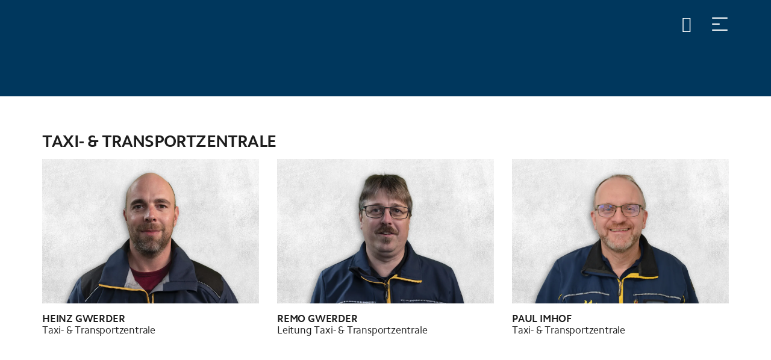

--- FILE ---
content_type: text/html;charset=utf-8
request_url: https://www.stoos.ch/en/pages/taxi-and-transport-centre
body_size: 160791
content:
<!DOCTYPE html><html class="ada-web" theme="stoos" lang="en" ticket-style="dark" header-transparent-change><head><meta charset="utf-8">
<meta name="viewport" content="width=device-width, initial-scale=1, minimum-scale=1, viewport-fit=cover">
<title>Taxi &amp; Transport Centre</title>
<link rel="preconnect" href="https://www.googletagmanager.com">
<link rel="preconnect" href="https://storage.googleapis.com">
<link rel="preconnect" href="https://www.google-analytics.com">
<link rel="preconnect" href="https://cda.contenthub.dev">
<link rel="preconnect" href="https://gql.contenthub.dev/content/v1">
<link rel="preconnect" href="https://assets.contenthub.dev">
<link rel="preconnect" href="https://images.contenthub.dev">
<link rel="preconnect" href="https://io.fusedeck.net">
<link rel="preconnect" href="https://www.stoos.ch">
<meta property="og:type" content="website">
<meta name="apple-mobile-web-app-status-bar-style" content="default">
<meta name="mobile-web-app-capable" content="yes">
<meta name="HandheldFriendly" content>
<meta name="MobileOptimized" content="320">
<meta name="robots" content="index, follow, max-image-preview:large, max-snippet:-1, max-video-preview:-1">
<link rel="dns-prefetch" href="https://io.fusedeck.net">
<script data-hid="ecd6aa6">
      (function (f, u, s, e_, d, e, c, k) {
      try{
        var cos = document.cookie.split(';');
        for (var i = 0; i < cos.length; i++) {var co = cos[i].trim().split('=');if (co[0] == 'fdTrackingType') {c = co[1];}if (co[0] == 'fdEnvId') {k = co[1];}}
        f[d] = f[d] || [];window.addEventListener("load",function(){fdWinLoaded=!0});
        var p = u.getElementsByTagName(s)[0]; var sc = u.createElement(s); sc.async = true;
        sc.src = e_ + '?p=' + e + '&l=' + (d != null ? d : '') + (c != null ? '&c=' + c : '') + (k != null ? '&e=' + k : '') + '&h=' + encodeURIComponent(location.href);
        p.parentNode.insertBefore(sc, p);
      }catch(e){}
      })(window, document, 'script', 'https://io.fusedeck.net/d/tm.js', null, '64q14HWlAu', null);
  </script>
<link rel="icon" type="image/x-icon" href="/themes/stoos/assets/favicon.ico" data-hid="2c9d455">
<link rel="mask-icon" href="/themes/stoos/assets/safari_pinned_tab.svg" color="#DC0243">
<link rel="apple-touch-icon" sizes="180x180" href="/themes/stoos/assets/iOS/Apple_Touch_Icon.png">
<link rel="icon" type="image/png" sizes="16x16" href="/themes/stoos/assets/favicon_16x16.png">
<link rel="icon" type="image/png" sizes="32x32" href="/themes/stoos/assets/favicon_32x32.png">
<link rel="icon" type="image/png" sizes="192x192" href="/themes/stoos/assets/favicon_192x192.png">
<link rel="icon" type="image/png" sizes="512x512" href="/themes/stoos/assets/favicon_512x512.png">
<link rel="manifest" href="/themes/stoos/assets/manifest.json">
<link rel="apple-touch-startup-image" media="(device-width: 768px) and (device-height: 1024px) and (-webkit-device-pixel-ratio: 1) and (orientation: landscape)" href="/themes/stoos/assets/iOS/Splashscreens/Apple_Splashscreen_iPad-Pro-Mini-Air_9-7_7-9_Landscape_@2x_2048x1536.png">
<link rel="apple-touch-startup-image" media="(device-width: 768px) and (device-height: 1024px) and (-webkit-device-pixel-ratio: 1) and (orientation: portrait)" href="/themes/stoos/assets/iOS/Splashscreens/Apple_Splashscreen_iPad-Pro-Mini-Air_9-7_7-9_Portrait_@2x_1536x2048.png">
<link rel="apple-touch-startup-image" media="(device-width: 768px) and (device-height: 1024px) and (-webkit-device-pixel-ratio: 2) and (orientation: landscape)" href="/themes/stoos/assets/iOS/Splashscreens/Apple_Splashscreen_iPad-Pro-Mini-Air_9-7_7-9_Landscape_@2x_2048x1536.png">
<link rel="apple-touch-startup-image" media="(device-width: 768px) and (device-height: 1024px) and (-webkit-device-pixel-ratio: 2) and (orientation: portrait)" href="/themes/stoos/assets/iOS/Splashscreens/Apple_Splashscreen_iPad-Pro-Mini-Air_9-7_7-9_Portrait_@2x_1536x2048.png">
<link rel="apple-touch-startup-image" media="(device-width: 744px) and (device-height: 1133px) and (-webkit-device-pixel-ratio: 2) and (orientation: landscape)" href="/themes/stoos/assets/iOS/Splashscreens/Apple_Splashscreen_iPad-Pro-Mini-Air_9-7_7-9_Landscape_@2x_2048x1536.png">
<link rel="apple-touch-startup-image" media="(device-width: 810px) and (device-height: 1080px) and (-webkit-device-pixel-ratio: 2) and (orientation: landscape)" href="/themes/stoos/assets/iOS/Splashscreens/Apple_Splashscreen_iPad_10-2_Landscape_@2x_2160x1620.png">
<link rel="apple-touch-startup-image" media="(device-width: 810px) and (device-height: 1080px) and (-webkit-device-pixel-ratio: 2) and (orientation: portrait)" href="/themes/stoos/assets/iOS/Splashscreens/Apple_Splashscreen_iPad_10-2_Portrait_@2x_1620_2160.png">
<link rel="apple-touch-startup-image" media="(device-width: 768px) and (device-height: 1024px) and (-webkit-device-pixel-ratio: 2) and (orientation: landscape)" href="/themes/stoos/assets/iOS/Splashscreens/Apple_Splashscreen_iPad-Pro-Mini-Air_9-7_7-9_Landscape_@2x_2048x1536.png">
<link rel="apple-touch-startup-image" media="(device-width: 768px) and (device-height: 1024px) and (-webkit-device-pixel-ratio: 2) and (orientation: landscape)" href="/themes/stoos/assets/iOS/Splashscreens/Apple_Splashscreen_iPad-Pro-Mini-Air_9-7_7-9_Landscape_@2x_2048x1536.png">
<link rel="apple-touch-startup-image" media="(device-width: 768px) and (device-height: 1024px) and (-webkit-device-pixel-ratio: 2) and (orientation: portrait)" href="/themes/stoos/assets/iOS/Splashscreens/Apple_Splashscreen_iPad-Pro-Mini-Air_9-7_7-9_Portrait_@2x_1536x2048.png">
<link rel="apple-touch-startup-image" media="(device-width: 834px) and (device-height: 1112px) and (-webkit-device-pixel-ratio: 2) and (orientation: landscape)" href="/themes/stoos/assets/iOS/Splashscreens/Apple_Splashscreen_iPadAir_10-5_Landscape_@2x_2224x1668.png">
<link rel="apple-touch-startup-image" media="(device-width: 834px) and (device-height: 1112px) and (-webkit-device-pixel-ratio: 2) and (orientation: portrait)" href="/themes/stoos/assets/iOS/Splashscreens/Apple_Splashscreen_iPadAir_10-5_Portrait_@2x_1668x2224.png">
<link rel="apple-touch-startup-image" media="(device-width: 834px) and (device-height: 1194px) and (-webkit-device-pixel-ratio: 2) and (orientation: landscape)" href="/themes/stoos/assets/iOS/Splashscreens/Apple_Splashscreen_iPadPro_11_10-5_Landscape_@2x_2388x1668.png">
<link rel="apple-touch-startup-image" media="(device-width: 834px) and (device-height: 1194px) and (-webkit-device-pixel-ratio: 2) and (orientation: portrait)" href="/themes/stoos/assets/iOS/Splashscreens/Apple_Splashscreen_iPadPro_11_10-5_Portrait_@2x_1668x2388.png">
<link rel="apple-touch-startup-image" media="(device-width: 1024px) and (device-height: 1366px) and (-webkit-device-pixel-ratio: 2) and (orientation: landscape)" href="/themes/stoos/assets/iOS/Splashscreens/Apple_Splashscreen_iPadPro_12-9_Landscape_@2x_2732x2048.png">
<link rel="apple-touch-startup-image" media="(device-width: 1024px) and (device-height: 1366px) and (-webkit-device-pixel-ratio: 2) and (orientation: portrait)" href="/themes/stoos/assets/iOS/Splashscreens/Apple_Splashscreen_iPadPro_12-9_Portrait_@2x_2048x2732.png">
<link rel="apple-touch-startup-image" media="(device-width: 320px) and (device-height: 568px) and (-webkit-device-pixel-ratio: 2) and (orientation: landscape)" href="/themes/stoos/assets/iOS/Splashscreens/Apple_Splashscreen_iPhone_4-SE_Landscape_@2x_1136x640.png">
<link rel="apple-touch-startup-image" media="(device-width: 320px) and (device-height: 568px) and (-webkit-device-pixel-ratio: 2) and (orientation: portrait)" href="/themes/stoos/assets/iOS/Splashscreens/Apple_Splashscreen_iPhone_4-SE_Portrait_@2x_640x1136.png">
<link rel="apple-touch-startup-image" media="(device-width: 375px) and (device-height: 667px) and (-webkit-device-pixel-ratio: 3) and (orientation: landscape)" href="/themes/stoos/assets/iOS/Splashscreens/Apple_Splashscreen_iPhone_6s_Landscape_@3x_1920x1080.png">
<link rel="apple-touch-startup-image" media="(device-width: 375px) and (device-height: 667px) and (-webkit-device-pixel-ratio: 3) and (orientation: portrait)" href="/themes/stoos/assets/iOS/Splashscreens/Apple_Splashscreen_iPhone_6s_Portrait_@3x_1080x1920.png">
<link rel="apple-touch-startup-image" media="(device-width: 476px) and (device-height: 847px) and (-webkit-device-pixel-ratio: 2) and (orientation: landscape)" href="/themes/stoos/assets/iOS/Splashscreens/Apple_Splashscreen_iPhone_8_7_6-s-Plus_6_4-7-SE_Landscape_@2x_1334x750.png">
<link rel="apple-touch-startup-image" media="(device-width: 476px) and (device-height: 847px) and (-webkit-device-pixel-ratio: 2) and (orientation: portrait)" href="/themes/stoos/assets/iOS/Splashscreens/Apple_Splashscreen_iPhone_8_7_6-s-Plus_6_4-7-SE_Portrait_@2x_750x1334.png">
<link rel="apple-touch-startup-image" media="(device-width: 414px) and (device-height: 736px) and (-webkit-device-pixel-ratio: 3) and (orientation: landscape)" href="/themes/stoos/assets/iOS/Splashscreens/Apple_Splashscreen_iPhone_8-Plus_7Plus_6s-Plus_6-Plus_Landscape_@3x_2208x1242.png">
<link rel="apple-touch-startup-image" media="(device-width: 414px) and (device-height: 736px) and (-webkit-device-pixel-ratio: 3) and (orientation: portrait)" href="/themes/stoos/assets/iOS/Splashscreens/Apple_Splashscreen_iPhone_8-Plus_7Plus_6s-Plus_6-Plus_Portrait_@3x_1242x2208.png">
<link rel="apple-touch-startup-image" media="(device-width: 414px) and (device-height: 896px) and (-webkit-device-pixel-ratio: 3) and (orientation: landscape)" href="/themes/stoos/assets/iOS/Splashscreens/Apple_Splashscreen_iPhone_11_XR_Landscape_@2x_1792x828.png">
<link rel="apple-touch-startup-image" media="(device-width: 414px) and (device-height: 896px) and (-webkit-device-pixel-ratio: 3) and (orientation: portrait)" href="/themes/stoos/assets/iOS/Splashscreens/Apple_Splashscreen_iPhone_11_XR_Portrait_@2x_828x1792.png">
<link rel="apple-touch-startup-image" media="(device-width: 414px) and (device-height: 896px) and (-webkit-device-pixel-ratio: 3) and (orientation: landscape)" href="/themes/stoos/assets/iOS/Splashscreens/Apple_Splashscreen_iPhone_11-Pro_Max_XS-Max_Landscape_@3x_2688x1242.png">
<link rel="apple-touch-startup-image" media="(device-width: 414px) and (device-height: 896px) and (-webkit-device-pixel-ratio: 3) and (orientation: portrait)" href="/themes/stoos/assets/iOS/Splashscreens/Apple_Splashscreen_iPhone_11-Pro_Max_XS-Max_Portrait_@3x_1242x2688.png">
<link rel="apple-touch-startup-image" media="(device-width: 390px) and (device-height: 844px) and (-webkit-device-pixel-ratio: 3) and (orientation: landscape)" href="/themes/stoos/assets/iOS/Splashscreens/Apple_Splashscreen_iPhone_13_13-Pro_12_12-Pro_Landscape_@3x_2532x1170.png">
<link rel="apple-touch-startup-image" media="(device-width: 390px) and (device-height: 844px) and (-webkit-device-pixel-ratio: 3) and (orientation: portrait)" href="/themes/stoos/assets/iOS/Splashscreens/Apple_Splashscreen_iPhone_13_13-Pro_12_12-Pro_Portrait_@3x_1170x2532.png">
<link rel="apple-touch-startup-image" media="(device-width: 375px) and (device-height: 812px) and (-webkit-device-pixel-ratio: 3) and (orientation: landscape)" href="/themes/stoos/assets/iOS/Splashscreens/Apple_Splashscreen_iPhone_13-12-mini_11-pro_XS_X_Portrait_@3x_2436x1125.png">
<link rel="apple-touch-startup-image" media="(device-width: 375px) and (device-height: 812px) and (-webkit-device-pixel-ratio: 3) and (orientation: portrait)" href="/themes/stoos/assets/iOS/Splashscreens/Apple_Splashscreen_iPhone_13-12-mini_11-pro_XS_X_Portrait_@3x_1125_2436.png">
<link rel="apple-touch-startup-image" media="(device-width: 428px) and (device-height: 926px) and (-webkit-device-pixel-ratio: 3) and (orientation: landscape)" href="/themes/stoos/assets/iOS/Splashscreens/Apple_Splashscreen_iPhone_13-Pro-Max_12-Pro-Max_Landscape_@3x_2778x1284.png">
<link rel="apple-touch-startup-image" media="(device-width: 428px) and (device-height: 926px) and (-webkit-device-pixel-ratio: 3) and (orientation: portrait)" href="/themes/stoos/assets/iOS/Splashscreens/Apple_Splashscreen_iPhone_13-Pro-Max_12-Pro-Max_Portrait_@3x_1284x2778.png">
<meta name="facebook-domain-verification" content="63bre5o6x0uozgq49xet6njtk8xtte">
<meta property="og:url" content="https://www.stoos.ch/en/pages/taxi-and-transport-centre">
<meta property="msapplication-TileColor" content="#DC0243">
<meta property="msapplication-TileImage" content="/themes/stoos/assets/mstile-150x150.png">
<meta property="theme-color" content="#00375D">
<meta property="og:site_name" content="Stoos">
<meta name="apple-mobile-web-app-title" content="Stoos">
<meta id="i18n-og-url" property="og:url" content="/en/pages/taxi-and-transport-centre">
<meta id="i18n-og" property="og:locale" content="en_CH">
<meta id="i18n-og-alt-de-CH" property="og:locale:alternate" content="de_CH">
<link id="i18n-alt-en" rel="alternate" href="/en/pages/taxi-and-transport-centre" hreflang="en">
<link id="i18n-alt-en-CH" rel="alternate" href="/en/pages/taxi-and-transport-centre" hreflang="en-CH">
<link id="i18n-alt-de" rel="alternate" href="/de/pages/taxi-und-transportzentrale" hreflang="de">
<link id="i18n-alt-de-CH" rel="alternate" href="/de/pages/taxi-und-transportzentrale" hreflang="de-CH">
<link id="i18n-xd" rel="alternate" href="/en/pages/taxi-and-transport-centre" hreflang="x-default">
<link rel="canonical" href="https://www.stoos.ch/en/pages/taxi-and-transport-centre">
<meta property="og:image" content="https://www.stoos.ch/themes/stoos/assets/default-landscape.jpg">
<meta property="og:title" content="Taxi & Transport Centre">
<meta name="keywords" content>
<style>.nuxt-loading-indicator{background-color:var(--header-progress-bar-color)!important}</style>
<style>.app--container[data-v-1a18a380]{container-type:inline-size}</style>
<style>.layout-root[data-v-5a58065b]{display:flex;flex-direction:column;min-height:100vh}.layout-root[data-v-5a58065b]:focus{outline:none}.layout-root>.james-content[data-v-5a58065b]{flex:1}.layout-root>.james-content>.page__main--alert[data-v-5a58065b]{padding-top:var(--alert-bar-height)}@media print{.layout-root>.james-content>.page__main--alert[data-v-5a58065b]{padding-top:0}}.cl-modal-dest-1[data-v-5a58065b]{z-index:calc(var(--header-z-index) + 2010)}.cl-modal-dest-2[data-v-5a58065b]{z-index:calc(var(--header-z-index) + 2011)}.cl-modal-dest-3[data-v-5a58065b]{z-index:calc(var(--header-z-index) + 2012)}.cl-modal-dest-4[data-v-5a58065b]{z-index:calc(var(--header-z-index) + 2013)}.cl-modal-dest-5[data-v-5a58065b]{z-index:calc(var(--header-z-index) + 2014)}.vue-portal-target[data-v-5a58065b]{position:relative}</style>
<style>.accessibility-focus-button[data-v-e2b654ca]{background-color:var(--color-dark);border:2px solid var(--border-color-light);border-radius:var(--border-radius-buttons);box-shadow:4px 4px 30px 0 var(--rgba-color-dark-040);color:var(--color-light);font-size:var(--title-xs-font-size);font-weight:600!important;left:20px;letter-spacing:var(--title-xs-letter-spacing);line-height:var(--title-xs-line-height);opacity:0;padding:24px;pointer-events:none;position:fixed;text-decoration:underline;top:20px;word-spacing:var(--title-xs-word-spacing);z-index:calc(var(--header-z-index) + 2)}.accessibility-focus-button--dark[data-v-e2b654ca]{background-color:var(--color-light);border:2px solid var(--border-color-dark);box-shadow:4px 4px 30px 0 var(--rgba-color-light-040);color:var(--color-text)}.accessibility-focus-button[data-v-e2b654ca]:focus-visible{opacity:1;pointer-events:all}</style>
<style>.page__header-wrapper[data-v-114247a9]{display:contents}.page__header[data-v-114247a9]{left:0;max-width:100%;min-height:var(--header-main-height-mobile);position:fixed;right:0;top:0;width:100vw;z-index:var(--header-z-index)}@media (min-width:768px){.page__header[data-v-114247a9]{min-height:var(--header-main-height)}}@media print{.page__header[data-v-114247a9]{min-height:var(--header-print-height)!important;position:relative!important}}.page__header--static[data-v-114247a9]{position:sticky}.page__header--side-panel-visible[data-v-114247a9]{z-index:calc(var(--header-z-index) + 2)!important}@media (max-width:767.98px){.page__header.header-style-one.page__header--colored[data-v-114247a9] .header__brand__link{height:calc(var(--header-main-height-mobile) - 1px);padding:var(--brand-padding-colored);width:calc(var(--header-main-height-mobile) - 1px)}}@media (min-width:1200px){.page__header.header-style-one.page__header--colored[data-v-114247a9] .header__brand__link{height:calc(var(--header-main-height) - 1px);padding:var(--brand-padding-colored);width:calc(var(--header-main-height) - 1px)}}.page__header.header-style-one.page__header--content-visible[data-v-114247a9] .header__brand__link{height:var(--header-main-height);width:var(--header-main-height)}@media (max-width:767.98px){.page__header.header-style-one.page__header--content-visible[data-v-114247a9] .header__brand__link{height:calc(var(--header-main-height-mobile) - 1px);padding:var(--brand-padding-colored);width:calc(var(--header-main-height-mobile) - 1px)}}@media (max-width:767.98px){.page__header.header-style-one.page__header--side-panel-visible[data-v-114247a9] .header__brand__link{height:var(--header-main-height-mobile);padding:var(--brand-padding-colored);width:calc(var(--header-main-height-mobile) - 1px)}}.page__header--active[data-v-114247a9] .header__navigation__list__item__link.nuxt-link-exact-active:before,.page__header--colored[data-v-114247a9] .header__navigation__list__item__link.nuxt-link-exact-active:before,.page__header--side-panel-visible[data-v-114247a9] .header__navigation__list__item__link.nuxt-link-exact-active:before{opacity:1}.header[data-v-114247a9]{box-sizing:border-box}@media (max-width:767.98px){.header__brand[data-v-114247a9]{order:2}}.header__main[data-v-114247a9]{background-color:var(--header-main-background-color);box-sizing:border-box;display:flex;height:var(--header-main-height-mobile);justify-content:space-between;padding:0 1.25rem}@media (min-width:768px){.header__main[data-v-114247a9]{height:var(--header-main-height);padding:0 1.875rem}}@media (min-width:992px){.header__main[data-v-114247a9]{justify-content:flex-start}}@media (min-width:1260px){.header__main[data-v-114247a9]{padding:0 3.75rem}}@media print{.header__main[data-v-114247a9]{display:flex;justify-content:center}}.header__main__left[data-v-114247a9]{display:flex}@media (max-width:767.98px){.header__main__left[data-v-114247a9]{min-width:140px;order:1}}@media (max-width:575.98px){.header__main__left[data-v-114247a9]{min-width:100px;order:1}}@media (min-width:768px) and (max-width:1399.98px){.header__main__left[data-v-114247a9]{padding-left:var(--header-main-left-padding-tablet)}}@media (min-width:1200px){.header__main__left[data-v-114247a9]{padding-left:var(--header-main-left-padding-desktop)}}@media print{.header__main__left[data-v-114247a9]{display:none}}.header__main__nav[data-v-114247a9]{display:flex;justify-content:flex-end}@media (min-width:768px){.header__main__nav[data-v-114247a9]{flex:1 1 auto}}@media (max-width:767.98px){.header__main__nav[data-v-114247a9]{min-width:140px;order:3}}@media (max-width:575.98px){.header__main__nav[data-v-114247a9]{min-width:100px;order:3}}@media print{.header__main__nav[data-v-114247a9]{display:none}}.header__main__nav__mobile[data-v-114247a9]{z-index:calc(var(--header-z-index) + 3)!important}@media (max-width:767.98px){.header__main__nav__mobile--user-active[data-v-114247a9]{z-index:calc(var(--header-z-index) + 1)!important}}.header__main--style-two[data-v-114247a9]  .header__main__nav{justify-content:center}@media (max-width:767.98px){.header__main--style-two[data-v-114247a9]  .header__main__nav{min-width:0;order:2}}.header__main--style-two[data-v-114247a9]  .header__brand{padding-right:0}@media (max-width:767.98px){.header__main--style-two[data-v-114247a9]  .header__brand{order:3}}.header__main--style-two[data-v-114247a9]  .header__navigation__list{justify-content:center}.header__main--style-two[data-v-114247a9]  .header__navigation{padding:0 16px}@media (min-width:1400px){.header__main--burger-menu-no-items[data-v-114247a9]{display:none!important}}@media (min-width:768px){.header__main--burger-menu-no-items.header__main--menu-no-items[data-v-114247a9]{display:none!important}}.header__content[data-v-114247a9]{background-color:var(--header-content-background-color);color:var(--header-content-text-color);z-index:2}@media (min-width:768px){.header__content[data-v-114247a9]{z-index:100}}</style>
<style>.page__header{background-color:var(--header-main-background-color);color:var(--header-main-text-color);transition:background-color .2s ease-in-out}.page__header .header__main{border-bottom:1px solid var(--header-main-border-color);transition:border-bottom-color .2s ease-in-out}@media (max-width:767.98px){.page__header{background-color:var(--header-bg-color);color:var(--header-font-color);transition:background-color .2s ease-in-out}.page__header .header__main__navigation-toggle span{background-color:var(--header-font-color)!important}.page__header a.inherited-on-header-transparent-change,.page__header button.inherited-on-header-transparent-change{color:var(--header-font-color)}.page__header a.inherited-on-header-transparent-change:hover,.page__header button.inherited-on-header-transparent-change:hover{color:var(--header-hover-color)}.page__header .header__main{border-bottom:1px solid var(--separator-color-navigation)}.page__header img.header__brand__link__image--transparent{display:none}.page__header img.header__brand__link__image--active{display:block}.page__header .header__language__current__image path{fill:var(--header-font-color)}.page__header .header__navigation__list__item__link.nuxt-link-active:before{border-color:var(--header-hover-color)}}.page__header .header__main__basket.router-link-active .james-icon-cart-filled{color:var(--header-hover-color);opacity:1}.page__header .header__main__navigation-toggle span{background-color:var(--header-main-text-color)}@media (min-width:768px){.page__header .header__main__navigation-toggle span{box-shadow:0 0 10px var(--header-main-text-shadow)}}.page__header .header__main__navigation-toggle:hover span{background-color:var(--header-hover-color)}.page__header .header__main__basket,.page__header .header__main__search-toggle{color:var(--header-main-text-color)}@media (min-width:768px){.page__header .header__main__basket,.page__header .header__main__search-toggle{text-shadow:0 0 10px var(--header-main-text-shadow)}}.page__header .header__main__basket:hover,.page__header .header__main__search-toggle:hover{background-color:inherit}.page__header .header__main__basket:hover span,.page__header .header__main__search-toggle:hover span{color:var(--header-hover-color)}.page__header .header__main__basket:hover .header-badge span,.page__header .header__main__search-toggle:hover .header-badge span{color:var(--menu-navigation-badge-text-color)}.page__header .header__main__basket:hover .james-icon-cart-hover,.page__header .header__main__search-toggle:hover .james-icon-cart-hover{opacity:1}.page__header .header__navigation__list__item__link:before{background-color:var(--header-main-text-color)}@media (min-width:768px){.page__header .header__language__current{text-shadow:0 0 10px var(--header-main-text-shadow)}}.page__header a.header__navigation__list__item__link,.page__header button.header__navigation__list__item__link{color:var(--header-main-text-color)}@media (min-width:768px){.page__header a.header__navigation__list__item__link,.page__header button.header__navigation__list__item__link{text-shadow:0 0 10px var(--header-main-text-shadow)}}.page__header a.header__navigation__list__item__link:hover,.page__header button.header__navigation__list__item__link:hover{background-color:inherit;color:var(--header-main-text-color)}.page__header button.header__navigation__list__item__link{background-color:transparent;border:none}.page__header .header__language__current__image path{fill:var(--header-main-text-color)}.page__header--active,.page__header--colored,.page__header--side-panel-visible{background-color:var(--header-bg-color);color:var(--header-font-color);transition:background-color .2s ease-in-out}.page__header--active .header-badge,.page__header--colored .header-badge,.page__header--side-panel-visible .header-badge{box-shadow:0 0 0 2px var(--header-bg-color);color:var(--menu-navigation-badge-text-color)}.page__header--active .header__navigation__list__item__link:before,.page__header--colored .header__navigation__list__item__link:before,.page__header--side-panel-visible .header__navigation__list__item__link:before{background-color:var(--header-hover-color)}.page__header--active .header__main__navigation-toggle span,.page__header--colored .header__main__navigation-toggle span,.page__header--side-panel-visible .header__main__navigation-toggle span{background-color:var(--header-font-color);box-shadow:unset}.page__header--active .header__main__navigation-toggle:hover span,.page__header--colored .header__main__navigation-toggle:hover span,.page__header--side-panel-visible .header__main__navigation-toggle:hover span{background-color:var(--header-hover-color)}.page__header--active .header__navigation__user__item__initials__initial--light,.page__header--colored .header__navigation__user__item__initials__initial--light,.page__header--side-panel-visible .header__navigation__user__item__initials__initial--light{box-shadow:unset!important}.page__header--active .header__main__basket,.page__header--active .header__main__search-toggle,.page__header--colored .header__main__basket,.page__header--colored .header__main__search-toggle,.page__header--side-panel-visible .header__main__basket,.page__header--side-panel-visible .header__main__search-toggle{color:var(--header-font-color);text-shadow:unset}.page__header--active .header__main__basket:hover,.page__header--active .header__main__search-toggle:hover,.page__header--colored .header__main__basket:hover,.page__header--colored .header__main__search-toggle:hover,.page__header--side-panel-visible .header__main__basket:hover,.page__header--side-panel-visible .header__main__search-toggle:hover{background-color:inherit;color:var(--header-hover-color)}.page__header--active .header__language__current,.page__header--active .header__navigation__user__item,.page__header--colored .header__language__current,.page__header--colored .header__navigation__user__item,.page__header--side-panel-visible .header__language__current,.page__header--side-panel-visible .header__navigation__user__item{text-shadow:unset!important}.page__header--active a.header__navigation__list__item__link,.page__header--active button.header__navigation__list__item__link,.page__header--colored a.header__navigation__list__item__link,.page__header--colored button.header__navigation__list__item__link,.page__header--side-panel-visible a.header__navigation__list__item__link,.page__header--side-panel-visible button.header__navigation__list__item__link{color:var(--header-font-color);text-shadow:unset}.page__header--active a.header__navigation__list__item__link:hover,.page__header--active button.header__navigation__list__item__link:hover,.page__header--colored a.header__navigation__list__item__link:hover,.page__header--colored button.header__navigation__list__item__link:hover,.page__header--side-panel-visible a.header__navigation__list__item__link:hover,.page__header--side-panel-visible button.header__navigation__list__item__link:hover{background-color:inherit;color:var(--header-font-color)}.page__header--active .header__main,.page__header--colored .header__main,.page__header--side-panel-visible .header__main{border-bottom:1px solid var(--separator-color-navigation)}.page__header--active .header__main__basket.nuxt-link-exact-active .header__main__basket__icons__i,.page__header--colored .header__main__basket.nuxt-link-exact-active .header__main__basket__icons__i,.page__header--side-panel-visible .header__main__basket.nuxt-link-exact-active .header__main__basket__icons__i{color:var(--header-hover-color)}.page__header--active img.header__brand__link__image--transparent,.page__header--colored img.header__brand__link__image--transparent,.page__header--side-panel-visible img.header__brand__link__image--transparent{display:none}.page__header--active img.header__brand__link__image--active,.page__header--colored img.header__brand__link__image--active,.page__header--side-panel-visible img.header__brand__link__image--active{display:block}.page__header--active .header__language__current__image path,.page__header--colored .header__language__current__image path,.page__header--side-panel-visible .header__language__current__image path{fill:var(--header-font-color)}.page__header--active .header__navigation__list__item__link.nuxt-link-active:before,.page__header--colored .header__navigation__list__item__link.nuxt-link-active:before,.page__header--side-panel-visible .header__navigation__list__item__link.nuxt-link-active:before{color:var(--header-hover-color)!important}.page__header:focus,.page__header:focus-within,.page__header:hover{background-color:var(--header-bg-color);color:var(--header-font-color);transition:background-color .2s ease-in-out}.page__header:focus .header-badge,.page__header:focus-within .header-badge,.page__header:hover .header-badge{box-shadow:0 0 0 2px var(--header-bg-color);color:var(--menu-navigation-badge-text-color)}.page__header:focus .header__main,.page__header:focus-within .header__main,.page__header:hover .header__main{border-bottom:1px solid var(--separator-color-navigation)}.page__header:focus .header__navigation__list__item--active a.inherited-on-header-transparent-change,.page__header:focus .header__navigation__list__item--active button.inherited-on-header-transparent-change,.page__header:focus-within .header__navigation__list__item--active a.inherited-on-header-transparent-change,.page__header:focus-within .header__navigation__list__item--active button.inherited-on-header-transparent-change,.page__header:hover .header__navigation__list__item--active a.inherited-on-header-transparent-change,.page__header:hover .header__navigation__list__item--active button.inherited-on-header-transparent-change{color:var(--menu-item-active-text-color)}.page__header:focus .header__navigation__list__item--active .header__navigation__list__item__link,.page__header:focus-within .header__navigation__list__item--active .header__navigation__list__item__link,.page__header:hover .header__navigation__list__item--active .header__navigation__list__item__link{background-color:var(--header-dropdown-menu-bg-color)!important;color:var(--menu-item-on-dropdown-content-color)!important}.page__header:focus .header__navigation__list__item__link:before,.page__header:focus-within .header__navigation__list__item__link:before,.page__header:hover .header__navigation__list__item__link:before{background-color:var(--header-hover-color)}.page__header:focus .header__main__navigation-toggle span,.page__header:focus-within .header__main__navigation-toggle span,.page__header:hover .header__main__navigation-toggle span{background-color:var(--header-font-color);box-shadow:unset}.page__header:focus .header__language__current,.page__header:focus .header__main__search-toggle,.page__header:focus a.inherited-on-header-transparent-change,.page__header:focus button.inherited-on-header-transparent-change,.page__header:focus-within .header__language__current,.page__header:focus-within .header__main__search-toggle,.page__header:focus-within a.inherited-on-header-transparent-change,.page__header:focus-within button.inherited-on-header-transparent-change,.page__header:hover .header__language__current,.page__header:hover .header__main__search-toggle,.page__header:hover a.inherited-on-header-transparent-change,.page__header:hover button.inherited-on-header-transparent-change{color:var(--header-font-color);text-shadow:unset}.page__header:focus .header__navigation__user__item,.page__header:focus-within .header__navigation__user__item,.page__header:hover .header__navigation__user__item{text-shadow:unset!important}.page__header:focus .header__navigation__user__item__initials__initial--light,.page__header:focus-within .header__navigation__user__item__initials__initial--light,.page__header:hover .header__navigation__user__item__initials__initial--light{box-shadow:unset!important}.page__header:focus img.header__brand__link__image--transparent,.page__header:focus-within img.header__brand__link__image--transparent,.page__header:hover img.header__brand__link__image--transparent{display:none}.page__header:focus img.header__brand__link__image--active,.page__header:focus-within img.header__brand__link__image--active,.page__header:hover img.header__brand__link__image--active{display:block}.page__header:focus .header__language__current__image path,.page__header:focus-within .header__language__current__image path,.page__header:hover .header__language__current__image path{fill:var(--header-font-color)}.page__header:focus .header__navigation__list__item__link.nuxt-link-exact-active:before,.page__header:focus-within .header__navigation__list__item__link.nuxt-link-exact-active:before,.page__header:hover .header__navigation__list__item__link.nuxt-link-exact-active:before{opacity:1}@media print{.page__header{background-color:transparent;color:#000}.page__header,.page__header .header__main{border-bottom-color:transparent}}</style>
<style>.header__brand[data-v-87ecd4ec]{height:var(--header-main-height-mobile)}@media (min-width:768px){.header__brand[data-v-87ecd4ec]{height:var(--header-main-height);z-index:1000}}@media print{.header__brand[data-v-87ecd4ec]{height:var(--header-print-height)}}.header__brand__link[data-v-87ecd4ec]{background-color:var(--brand-background-color);display:block;transition:all .1s ease-in-out}@media (prefers-reduced-motion:reduce){.header__brand__link[data-v-87ecd4ec]{transition:none}}@media (min-width:768px){.header__brand__link[data-v-87ecd4ec]{position:relative;z-index:5}}@media print{.header__brand__link[data-v-87ecd4ec]{height:80px!important;margin:0;padding:23px 20px;width:80px!important}}.header__brand__link[data-v-87ecd4ec]:hover{background-color:var(--brand-background-color)}.header__brand__link__image[data-v-87ecd4ec]{display:block;height:auto;max-height:100%;max-width:100%;position:relative;transition:all .1s ease-in-out;width:100%}@media (prefers-reduced-motion:reduce){.header__brand__link__image[data-v-87ecd4ec]{transition:none}}@media (min-width:768px){.header__brand__link__image[data-v-87ecd4ec]{background-color:transparent;overflow:visible;vertical-align:middle}}@media (max-width:767.98px){.header__brand__link__image[data-v-87ecd4ec]{height:var(--brand-height-mobile)}}.header__brand__link__image__wrapper[data-v-87ecd4ec]{align-items:center;height:100%}.header__brand__link__image__wrapper__mobile[data-v-87ecd4ec]{display:none}@media (max-width:767.98px){.header__brand__link__image__wrapper__mobile[data-v-87ecd4ec]{display:flex}}.header__brand__link__image__wrapper__desktop[data-v-87ecd4ec]{display:flex}@media (max-width:767.98px){.header__brand__link__image__wrapper__desktop[data-v-87ecd4ec]{display:none}}.header__brand__link__image--transparent[data-v-87ecd4ec]{display:block}.header__brand__link__image--active[data-v-87ecd4ec]{display:none}@media (min-width:768px){.header__brand.header-style-one[data-v-87ecd4ec]{margin-right:.75rem}}.header__brand.header-style-one .header__brand__link[data-v-87ecd4ec]{height:var(--brand-height-mobile);padding:var(--brand-padding-mobile);width:var(--brand-width-mobile)}@media (min-width:768px){.header__brand.header-style-one .header__brand__link[data-v-87ecd4ec]{height:calc(var(--header-main-height) - 1px);width:calc(var(--header-main-height) - 1px)}}@media (min-width:1200px){.header__brand.header-style-one .header__brand__link[data-v-87ecd4ec]{height:var(--brand-height);padding:var(--brand-padding);width:var(--brand-width)}}.header__brand.header-style-three .header__brand__link[data-v-87ecd4ec],.header__brand.header-style-two .header__brand__link[data-v-87ecd4ec]{height:calc(var(--header-main-height) - 1px);padding:var(--brand-padding-colored);width:var(--brand-width)}@media (max-width:767.98px){.header__brand.header-style-three .header__brand__link[data-v-87ecd4ec],.header__brand.header-style-two .header__brand__link[data-v-87ecd4ec]{height:calc(var(--header-main-height-mobile) - 1px);padding:var(--brand-padding-colored-mobile);width:var(--brand-width-mobile)}}@media (min-width:768px){.header__brand.header-style-three[data-v-87ecd4ec]{margin-right:2rem}}</style>
<style>@media (max-width:767.98px){.header__language[data-v-0a91d188]{display:none}}.header__language__current[data-v-0a91d188]{align-items:center;cursor:pointer;display:flex;flex-direction:row;font-family:var(--menu-item-font);font-size:var(--menu-item-font-size);font-weight:var(--menu-item-font-weight);height:calc(var(--header-main-height-mobile) - 1px);letter-spacing:var(--menu-item-letter-spacing);line-height:var(--menu-item-line-height);padding:0 1.25rem;position:relative;text-transform:capitalize;white-space:nowrap}.header__language__current__code[data-v-0a91d188]{text-transform:uppercase}.header__language__current__indicator[data-v-0a91d188]{align-items:center;display:flex;height:calc(var(--header-main-height) - 1px);line-height:calc(var(--header-main-height) - 1px);margin-left:.3125rem;margin-top:-1px;position:relative}.header__language__current__indicator[data-v-0a91d188]:before{font-size:1.5rem;height:1.5rem;line-height:1.5rem;transform:rotate(0deg);transition:transform .2s linear}@media (prefers-reduced-motion:reduce){.header__language__current__indicator[data-v-0a91d188]:before{transition:none}}@media (min-width:768px){.header__language__current[data-v-0a91d188],.header__language__current__indicator[data-v-0a91d188]{height:calc(var(--header-main-height) - 1px);line-height:calc(var(--header-main-height) - 1px)}}.header__language__current[data-v-0a91d188]:before{background-color:var(--header-active-color);border-radius:100px 100px 0 0;bottom:0;content:"";display:block;height:6px;left:0;margin:0 auto;opacity:0;position:absolute;right:0;transition:all .3s ease-in;width:calc(100% - 64px)}.header__language__menu[data-v-0a91d188]{background-color:var(--header-dropdown-menu-bg-color);display:block;margin:0;padding:25px 0;position:absolute;width:340px;z-index:500}@media (min-width:768px){.header__language__menu[data-v-0a91d188]{box-shadow:0 4px 5px 0 rgba(0,0,0,.1)}}.header__language__menu__devider[data-v-0a91d188]{background-color:var(--header-menu-font-color);height:1px;margin:20px 40px}.header__language__menu__ai-text[data-v-0a91d188]{color:var(--header-menu-font-color);font-size:var(--footnote-font-size);letter-spacing:var(--footnote-letter-spacing);line-height:var(--footnote-line-height);margin-bottom:15px;padding:0 40px}.header__language__menu__list[data-v-0a91d188]{list-style:none inside none;margin:0;z-index:1000}.header__language__menu__list__item[data-v-0a91d188]{position:relative}.header__language__menu__list__item__text[data-v-0a91d188]{display:block;line-height:var(--line-height-body)!important;text-align:start}.header__language__menu__list__item__indicator[data-v-0a91d188]{opacity:1;transition:all .25s cubic-bezier(.65,0,.076,1);width:2rem}@media (prefers-reduced-motion:reduce){.header__language__menu__list__item__indicator[data-v-0a91d188]{transition:none}}.header__language__menu__list__item__indicator__icon[data-v-0a91d188]{color:var(--header-menu-arrow-color-default);font-size:1.5rem;height:.125rem;margin:auto;position:absolute;top:calc(50% - 12px);transition:all .25s cubic-bezier(.65,0,.076,1);width:1rem}@media (prefers-reduced-motion:reduce){.header__language__menu__list__item__indicator__icon[data-v-0a91d188]{transition:none}}.header__language__menu__list__item__indicator__arrow[data-v-0a91d188]{background:none;color:var(--header-menu-arrow-color-default);font-size:1.5rem;height:.125rem;opacity:0;position:absolute;top:calc(50% - 12px);transition:all .25s cubic-bezier(.65,0,.076,1);width:1rem}@media (prefers-reduced-motion:reduce){.header__language__menu__list__item__indicator__arrow[data-v-0a91d188]{transition:none}}.header__language__menu__list__item__link[data-v-0a91d188]{background-color:transparent;border:none;color:var(--header-menu-font-color);cursor:pointer;display:flex;font-family:var(--menu-dropdown-font);font-size:1.0625rem;font-weight:var(--menu-dropdown-item-text-font-weight);gap:20px;justify-content:space-between;line-height:1.375rem;padding:.9375rem 2.5rem;position:relative;transition:.2s linear;width:100%}@media (prefers-reduced-motion:reduce){.header__language__menu__list__item__link[data-v-0a91d188]{transition:none}}.header__language__menu__list__item__link--ai[data-v-0a91d188]{padding:.75rem 2.5rem}.header__language__menu__list__item__link--current-highlight[data-v-0a91d188],.header__language__menu__list__item__link[data-v-0a91d188]:hover{background-color:var(--header-menu-hover-bg-color);color:var(--header-menu-font-color-hover);text-decoration:none}.header__language__menu__list__item__link--current-highlight .header__language__menu__list__item__indicator__icon[data-v-0a91d188],.header__language__menu__list__item__link:hover .header__language__menu__list__item__indicator__icon[data-v-0a91d188]{color:var(--header-menu-arrow-color-hover);opacity:0;transform:translate(.3rem)}.header__language__menu__list__item__link--current-highlight .header__language__menu__list__item__indicator__arrow[data-v-0a91d188],.header__language__menu__list__item__link:hover .header__language__menu__list__item__indicator__arrow[data-v-0a91d188]{color:var(--header-menu-arrow-color-hover);opacity:1;transform:translate(.3rem)}.header__language__menu__list__item__content[data-v-0a91d188]{align-items:center;display:flex;gap:12px}.header__language:not(.header__language--active):hover .header__language__current[data-v-0a91d188]:before{background-color:var(--header-hover-color);opacity:1}.header__language:not(.header__language--active):hover .header__language__current__indicator[data-v-0a91d188]:before{transform:rotate(30deg)}.header__language--active .header__language__current:hover .header__language__current__indicator[data-v-0a91d188]:before{transform:rotate(150deg)}.header__language--active .header__language__current[data-v-0a91d188]{background-color:var(--header-dropdown-menu-bg-color);color:var(--menu-item-on-dropdown-content-color)}.header__language--active .header__language__current[data-v-0a91d188]:before{opacity:1;width:calc(100% - 40px)}.header__language--active .header__language__current__image[data-v-0a91d188] path{fill:var(--menu-text-color-accent-active)}.header__language--active .header__language__current__indicator[data-v-0a91d188]:before{transform:rotate(180deg);transition:.2s linear}@media (prefers-reduced-motion:reduce){.header__language--active .header__language__current__indicator[data-v-0a91d188]:before{transition:none}}</style>
<style>:root{--logo-colored-width-size-difference:0px}</style>
<style>.header__navigation[data-v-6c759ebd]{overflow:hidden;padding-left:1rem;padding-right:.3125rem}.header__navigation.overflow-visible[data-v-6c759ebd]{overflow:visible}@media (min-width:768px){.header__navigation--show-burger[data-v-6c759ebd]{max-width:calc(100vw - var(--brand-width) - 330px)}.header__navigation--show-burger.header-style-one[data-v-6c759ebd]{max-width:calc(100vw - var(--header-main-height) - 330px)}}@media (min-width:1200px){.header__navigation--show-burger[data-v-6c759ebd]{max-width:calc(100vw - var(--brand-width) - 370px - var(--logo-colored-width-size-difference))}}@media screen and (min-width:1600px){.header__navigation--show-burger[data-v-6c759ebd]{max-width:calc(100vw - var(--brand-width) - 576px)}}@media (min-width:768px){.header__navigation--show-search[data-v-6c759ebd]{max-width:calc(100vw - var(--header-main-height) - 345px)}}@media (min-width:1200px){.header__navigation--show-search[data-v-6c759ebd]{max-width:calc(100vw - var(--brand-width) - 385px - var(--logo-colored-width-size-difference))}}@media screen and (min-width:1600px){.header__navigation--show-search[data-v-6c759ebd]{max-width:calc(100vw - var(--brand-width) - 591px)}}@media (min-width:768px){.header__navigation--show-search.header__navigation--show-burger[data-v-6c759ebd]{max-width:calc(100vw - var(--header-main-height) - 382px)}}@media (min-width:1200px){.header__navigation--show-search.header__navigation--show-burger[data-v-6c759ebd]{max-width:calc(100vw - var(--brand-width) - 422px - var(--logo-colored-width-size-difference))}}@media screen and (min-width:1600px){.header__navigation--show-search.header__navigation--show-burger[data-v-6c759ebd]{max-width:calc(100vw - var(--brand-width) - 628px)}}@media (max-width:767.98px){.header__navigation[data-v-6c759ebd]{background-color:var(--menu-tab-bar-background-color);border-top:var(--menu-tab-bar-border-top);bottom:0;box-shadow:0 8px 17px 2px rgba(0,0,0,.14),0 3px 14px 2px rgba(0,0,0,.12),0 5px 5px -3px rgba(0,0,0,.2);left:0;max-width:none;padding:0 0 env(safe-area-inset-bottom);position:fixed;text-align:center;width:100vw;z-index:1005}.header__navigation--panel[data-v-6c759ebd]{z-index:850!important}.header__navigation[data-v-6c759ebd] button{border:none}}@media (max-width:575.98px){.header__navigation--panel[data-v-6c759ebd]{z-index:1004!important}}.header__navigation__list[data-v-6c759ebd]{display:flex;flex-direction:row;flex-wrap:wrap;justify-content:flex-end;list-style:none inside none;margin:0;padding:0;-ms-overflow-style:none;scrollbar-width:none}.header__navigation__list[data-v-6c759ebd]::-webkit-scrollbar{display:none}@media (min-width:768px) and (max-width:860px){.header__navigation__list[data-v-6c759ebd]{max-width:calc(100vw - 726px)}}@media (max-width:767.98px){.header__navigation__list[data-v-6c759ebd]{background-color:var(--menu-tab-bar-background-color);color:var(--menu-tab-bar-content-color)}}</style>
<style>.page__header--active{z-index:calc(var(--header-z-index) + 2)!important}</style>
<style>.header__navigation__list__item[data-v-585b4e00]{position:relative}.header__navigation__list__item .header__navigation__list__item__link[data-v-585b4e00]:focus,.header__navigation__list__item[data-v-585b4e00]:focus{outline:none}.header__navigation__list__item__link[data-v-585b4e00]{cursor:pointer;display:block;font-family:var(--menu-item-font);font-size:var(--menu-item-font-size);font-weight:var(--menu-item-font-weight);height:calc(var(--header-main-height-mobile) - 1px);letter-spacing:var(--menu-item-letter-spacing);line-height:var(--menu-item-line-height);padding-left:1.25rem;padding-right:1.25rem;position:relative;transition:none;white-space:nowrap}.header__navigation__list__item__link[data-v-585b4e00]:before{background-color:var(--header-hover-color);border-radius:100px 100px 0 0;bottom:0;content:"";display:block;height:6px;left:0;margin:0 auto;opacity:0;position:absolute;right:0;transition:all .3s ease-in;width:calc(100% - 64px)}@media (min-width:768px){.header__navigation__list__item__link[data-v-585b4e00]{height:calc(var(--header-main-height) - 1px);line-height:calc(var(--header-main-height) - 1px)}.header__navigation__list__item__link.router-link-exact-active[data-v-585b4e00]:before{opacity:1;width:calc(100% - 40px)}}.header__navigation__list__item__link[data-v-585b4e00]:hover{text-decoration:none}.header__navigation__list__item__link[data-v-585b4e00]:hover:before{opacity:1}.header__navigation__list__item__link__indicator[data-v-585b4e00]{display:none}@media (min-width:992px){.header__navigation__list__item.header__navigation__list__item--overlay .header__navigation__list__item__link[data-v-585b4e00]:not(.router-link-exact-active):hover:after{display:none}}.header__navigation__list__item__icon[data-v-585b4e00]{display:none}.header__navigation__list__item__dropdown[data-v-585b4e00]{display:none;margin:0;padding:0;position:absolute;right:var(--menu-dropdown-alignment);z-index:500}@media (min-width:768px){.header__navigation__list__item__dropdown--active--shown[data-v-585b4e00]{display:block!important}.header__navigation__list__item__dropdown--active--hidden[data-v-585b4e00]{display:none!important}.header__navigation__list__item__dropdown[data-v-585b4e00]{box-shadow:0 4px 5px 0 rgba(0,0,0,.1)}}.header__navigation__list__item--isDropdown[data-v-585b4e00]{cursor:pointer}@media (min-width:768px){.header__navigation__list__item--isDropdown .header__navigation__list__item__link:hover .header__navigation__list__item__link__indicator[data-v-585b4e00]:before{transform:rotate(30deg)}.header__navigation__list__item--isDropdown .header__navigation__list__item__link[data-v-585b4e00]{display:flex}.header__navigation__list__item--isDropdown .header__navigation__list__item__link__indicator[data-v-585b4e00]{align-items:center;display:flex;height:calc(var(--header-main-height) - 1px);line-height:calc(var(--header-main-height) - 1px);margin-left:4px;margin-top:-1px;position:relative;width:1.5rem}.header__navigation__list__item--isDropdown .header__navigation__list__item__link__indicator[data-v-585b4e00]:before{font-size:1.5rem;height:1.5rem;line-height:1.5rem;transform:rotate(0deg);transition:transform .2s linear}}@media (min-width:768px) and (prefers-reduced-motion:reduce){.header__navigation__list__item--isDropdown .header__navigation__list__item__link__indicator[data-v-585b4e00]:before{transition:none}}@media (min-width:768px){.header__navigation__list__item--active .header__navigation__list__item__link:hover .header__navigation__list__item__link__indicator[data-v-585b4e00]:before{transform:rotate(150deg)}}.header__navigation__list__item--active.header__navigation__list__item--isDropdown .header__navigation__list__item__link[data-v-585b4e00]{background-color:var(--header-dropdown-menu-bg-color)}.header__navigation__list__item--active.header__navigation__list__item--isDropdown .header__navigation__list__item__link[data-v-585b4e00]:before{background-color:var(--header-active-color);opacity:1}@media (min-width:768px){.header__navigation__list__item--active.header__navigation__list__item--isDropdown .header__navigation__list__item__link:hover .header__navigation__list__item__icon--svg[data-v-585b4e00] svg *{fill:var(--tab-bar-active-content-color)!important}}.header__navigation__list__item--active .header__navigation__list__item__link[data-v-585b4e00]{color:var(--menu-item-on-dropdown-content-color)}.header__navigation__list__item--active .header__navigation__list__item__link[data-v-585b4e00]:before{background-color:var(--header-active-color);opacity:1;width:calc(100% - 40px)}.header__navigation__list__item--active .header__navigation__list__item__link__indicator[data-v-585b4e00]:before{transform:rotate(180deg);transition:.2s linear}@media (prefers-reduced-motion:reduce){.header__navigation__list__item--active .header__navigation__list__item__link__indicator[data-v-585b4e00]:before{transition:none}}.header__navigation__list__item--active .header__navigation__list__item__dropdown[data-v-585b4e00]{max-height:calc(100dvh - var(--header-main-height));overflow:hidden;overflow-y:scroll;-ms-overflow-style:none;scrollbar-width:none}@media (min-width:768px){.header__navigation__list__item--active .header__navigation__list__item__dropdown[data-v-585b4e00]{width:-moz-max-content;width:max-content}}.header__navigation__list__item--active .header__navigation__list__item__dropdown[data-v-585b4e00]::-webkit-scrollbar{display:none}.header__navigation__list__item__text__mobile[data-v-585b4e00]{display:none}@media (max-width:767.98px){.header__navigation__list__item__text__mobile[data-v-585b4e00]{display:inline-block}.header__navigation__list__item__text__desktop[data-v-585b4e00]{display:none}.header__navigation__list__item[data-v-585b4e00]{flex:1;min-width:64px}.header__navigation__list__item[data-v-585b4e00]:nth-child(n+7){display:none}.header__navigation__list__item--isDropdown--active .header__navigation__list__item__link[data-v-585b4e00]{background-color:var(--header-dropdown-menu-bg-color);color:var(--menu-item-on-dropdown-content-color)}}@media (max-width:767.98px){.header__navigation__list__item--isDropdown--active .header__navigation__list__item__link .header__navigation__list__item__icon--svg[data-v-585b4e00] svg *{fill:var(--menu-item-on-dropdown-content-color)}.header__navigation__list__item--isDropdown--active .header__navigation__list__item__text[data-v-585b4e00]{color:var(--menu-item-on-dropdown-content-color)}.header__navigation__list__item--isDropdown--active .header__navigation__list__item__dropdown[data-v-585b4e00]{display:block}.header__navigation__list__item--isDropdown--active .header__navigation__list__item__overlay[data-v-585b4e00]{background-color:rgba(0,0,0,.5);bottom:var(--mobile-footer-bar-height);height:100%;left:0;position:fixed;right:0;width:100%}.header__navigation__list__item--isDropdown--active .header__navigation__list__item__overlay--alert-bar[data-v-585b4e00]{height:calc(100% - var(--mobile-footer-bar-height) - var(--alert-bar-height));top:var(--alert-bar-height)}.header__navigation__list__item--isDropdown--active .header__navigation__list__item__overlay--switch[data-v-585b4e00]{height:calc(100% - 60px - var(--header-switch-height));top:var(--header-switch-height)}.header__navigation__list__item--isDropdown--active .header__navigation__list__item__overlay--switch-alert-bar[data-v-585b4e00]{height:calc(100% - 60px - var(--header-switch-height) - var(--alert-bar-height));top:calc(var(--header-switch-height) + var(--alert-bar-height))}.header__navigation__list__item a.inherited-on-header-transparent-change[data-v-585b4e00],.header__navigation__list__item button.inherited-on-header-transparent-change[data-v-585b4e00],.header__navigation__list__item__link[data-v-585b4e00]{background-color:inherit;color:inherit;display:flex;flex-direction:column;font-family:var(--menu-tab-bar-font);font-style:normal;height:var(--mobile-footer-bar-height);justify-content:center;line-height:var(--mobile-footer-bar-height)-1px;margin:0 auto;padding:10px 16px 4px;text-align:center;width:100%}.header__navigation__list__item a.inherited-on-header-transparent-change[data-v-585b4e00]:before,.header__navigation__list__item button.inherited-on-header-transparent-change[data-v-585b4e00]:before,.header__navigation__list__item__link[data-v-585b4e00]:before{background-color:var(--header-hover-color);border-radius:0 0 100px 100px;bottom:unset;height:4px;top:0}}@media (max-width:767.98px) and (max-width:767.98px){.header__navigation__list__item a.inherited-on-header-transparent-change[data-v-585b4e00],.header__navigation__list__item button.inherited-on-header-transparent-change[data-v-585b4e00],.header__navigation__list__item__link[data-v-585b4e00]{justify-content:space-between}}@media (max-width:767.98px){.header__navigation__list__item a.inherited-on-header-transparent-change.header__navigation__list__item__link--isDropdown--subitem--active[data-v-585b4e00]:before,.header__navigation__list__item a.inherited-on-header-transparent-change.router-link-exact-active[data-v-585b4e00]:before,.header__navigation__list__item button.inherited-on-header-transparent-change.header__navigation__list__item__link--isDropdown--subitem--active[data-v-585b4e00]:before,.header__navigation__list__item button.inherited-on-header-transparent-change.router-link-exact-active[data-v-585b4e00]:before,.header__navigation__list__item__link.header__navigation__list__item__link--isDropdown--subitem--active[data-v-585b4e00]:before,.header__navigation__list__item__link.router-link-exact-active[data-v-585b4e00]:before{opacity:1;width:calc(100% - 40px)}.header__navigation__list__item__icon[data-v-585b4e00]{display:block;font-size:1.2rem;line-height:1;width:100%}.header__navigation__list__item__icon--svg[data-v-585b4e00]{line-height:1}.header__navigation__list__item__icon--svg[data-v-585b4e00]  svg{height:100%;height:24px;max-width:24px;width:100%}.header__navigation__list__item__icon--svg[data-v-585b4e00]  svg *{fill:var(--menu-tab-bar-content-color)}.header__navigation__list__item__text[data-v-585b4e00]{display:block;font-size:var(--caption2-font-size);font-weight:inherit;letter-spacing:var(--caption2-letter-spacing);line-height:var(--caption2-line-height);margin-top:0;width:100%;word-spacing:var(--caption2-word-spacing)}.header__navigation__list__item__text[data-v-585b4e00]:before{content:"";margin-left:-100%}.header__navigation__list__item__text[data-v-585b4e00]:after{content:"";margin-right:-100%}.header__navigation__list__item__dropdown[data-v-585b4e00]{bottom:var(--footer-height-mobile);left:0;max-width:100%;min-width:100vw;position:fixed;top:0;width:100%;z-index:999}}.header__navigation__list__item__link[data-v-585b4e00]{align-items:center}</style>
<style>.header__main__basket[data-v-57889ab8]{display:flex;flex-direction:column;font-size:24px;height:calc(var(--header-main-height-mobile) - 1px);justify-content:center;line-height:calc(var(--header-main-height-mobile) - 1px);padding:0 8px;transition:none}.header__main__basket__icons[data-v-57889ab8]{display:block;height:100%;position:relative;text-align:center;width:24px}@media (min-width:768px){.header__main__basket__icons[data-v-57889ab8]{width:26px}}.header__main__basket__icons__i[data-v-57889ab8]{align-items:center;display:flex;height:calc(var(--header-main-height-mobile) - 1px);line-height:calc(var(--header-main-height-mobile) - 1px);position:absolute;transition:all .3s;width:24px}.header__main__basket__icons__i.james-icon-cart-filled[data-v-57889ab8],.header__main__basket__icons__i.james-icon-cart-hover[data-v-57889ab8]{opacity:0}@media (min-width:768px){.header__main__basket__icons__i[data-v-57889ab8]{height:calc(var(--header-main-height) - 1px);line-height:calc(var(--header-main-height) - 1px)}}.header__main__basket__icons__i[data-v-57889ab8]:before{display:block;vertical-align:top}@media (min-width:768px){.header__main__basket[data-v-57889ab8]{font-size:26px;height:calc(var(--header-main-height) - 1px);line-height:calc(var(--header-main-height) - 1px);padding:0 12px}}.header__main__basket[data-v-57889ab8]:hover{text-decoration:none}.header__main__basket:hover .james-icon-cart-hover[data-v-57889ab8]{color:var(--header-hover-color);opacity:1}</style>
<style>.header__main__search-toggle[data-v-0809c232]{-webkit-appearance:none;-moz-appearance:none;background:none;background-color:transparent;border:none;color:inherit;cursor:pointer;display:block;font:inherit;height:calc(var(--header-main-height-mobile) - 1px);line-height:calc(var(--header-main-height-mobile) - 1px);position:relative;text-decoration:none;-webkit-user-select:none;-moz-user-select:none;user-select:none;-webkit-tap-highlight-color:transparent;padding:0 8px}.header__main__search-toggle .header__main__search-toggle__icon[data-v-0809c232]:focus,.header__main__search-toggle[data-v-0809c232]:focus{outline:none}.header__main__search-toggle:focus>.header__main__search-toggle__icon[data-v-0809c232]{outline:1px dotted #212121;outline:5px auto -webkit-focus-ring-color}@media (min-width:768px){.header__main__search-toggle[data-v-0809c232]{height:calc(var(--header-main-height) - 1px);line-height:calc(var(--header-main-height) - 1px);padding:0 12px}}.header__main__search-toggle__icons[data-v-0809c232]{display:block;height:100%;position:relative;text-align:center;width:24px}@media (min-width:768px){.header__main__search-toggle__icons[data-v-0809c232]{width:26px}}.header__main__search-toggle__icon[data-v-0809c232]{align-items:center;display:flex;font-size:24px;height:calc(var(--header-main-height-mobile) - 2px);line-height:calc(var(--header-main-height-mobile) - 2px);margin-top:1px;position:absolute;transition:all .3s}@media (min-width:768px){.header__main__search-toggle__icon[data-v-0809c232]{font-size:26px;height:calc(var(--header-main-height) - 2px);line-height:calc(var(--header-main-height) - 2px)}}.header__main__search-toggle__icon.james-icon-search-filled[data-v-0809c232],.header__main__search-toggle__icon.james-icon-search-hover[data-v-0809c232]{opacity:0}.header__main__search-toggle[data-v-0809c232]:hover{color:var(--header-hover-color)}.header__main__search-toggle:hover .james-icon-search-hover[data-v-0809c232]{opacity:1}.header__main__search-toggle--expanded span[data-v-0809c232]{color:var(--header-hover-color)}.header__main__search-toggle--expanded .james-icon-search-filled[data-v-0809c232]{opacity:1}</style>
<style>.header__main__navigation-toggle[data-v-716801bc]{-webkit-appearance:none;-moz-appearance:none;background:none;background-color:transparent;border:none;color:inherit;cursor:pointer;display:block;font:inherit;height:calc(var(--header-main-height-mobile) - 1px);line-height:calc(var(--header-main-height-mobile) - 1px);position:relative;text-decoration:none;-webkit-user-select:none;-moz-user-select:none;user-select:none;-webkit-tap-highlight-color:transparent;margin:0 8px;padding:0;width:24px}.header__main__navigation-toggle[data-v-716801bc]:first-child{margin-left:0}@media (min-width:768px){.header__main__navigation-toggle[data-v-716801bc]{height:calc(var(--header-main-height) - 1px);line-height:calc(var(--header-main-height) - 1px);margin:0 12px;width:26px}}.header__main__navigation-toggle__icon[data-v-716801bc]{background-color:#000;border-radius:1px;height:2px;left:0;position:absolute;top:50%;transform:translateY(-50%);transition:all .3s;width:12px}@media (min-width:768px){.header__main__navigation-toggle__icon[data-v-716801bc]{width:13px}}.header__main__navigation-toggle__icon--top[data-v-716801bc]{background-color:#000;border-radius:1px;height:2px;left:0;position:absolute;top:calc(50% - 10px);transform:translateY(-50%);transition:all .3s;width:24px}@media (min-width:768px){.header__main__navigation-toggle__icon--top[data-v-716801bc]{width:26px}}.header__main__navigation-toggle__icon--bottom[data-v-716801bc]{background-color:#000;border-radius:1px;height:2px;left:0;position:absolute;top:calc(50% + 10px);transform:translateY(-50%);transition:all .3s;width:24px}@media (min-width:768px){.header__main__navigation-toggle__icon--bottom[data-v-716801bc]{width:26px}}.header__main__navigation-toggle:hover span[data-v-716801bc]{background-color:var(--header-hover-color)}.header__main__navigation-toggle:hover .header__main__navigation-toggle__icon[data-v-716801bc]{width:24px}.header__main__navigation-toggle--expanded span[data-v-716801bc]{background-color:var(--header-hover-color)!important}.header__main__navigation-toggle--expanded .header__main__navigation-toggle__icon[data-v-716801bc]{opacity:0}.header__main__navigation-toggle--expanded .header__main__navigation-toggle__icon--top[data-v-716801bc]{top:50%;transform:translateY(-50%) rotate(45deg);width:28px}@media (min-width:768px){.header__main__navigation-toggle--expanded .header__main__navigation-toggle__icon--top[data-v-716801bc]{width:30px}}.header__main__navigation-toggle--expanded .header__main__navigation-toggle__icon--bottom[data-v-716801bc]{top:50%;transform:translateY(-50%) rotate(-45deg);width:28px}@media (min-width:768px){.header__main__navigation-toggle--expanded .header__main__navigation-toggle__icon--bottom[data-v-716801bc]{width:30px}}.header__main__navigation-toggle--left[data-v-716801bc]{padding-left:0;padding-right:.625rem}@media (min-width:768px){.header__main__navigation-toggle--left[data-v-716801bc]{padding-left:0;padding-right:.9375rem}}</style>
<style>.navigation__panel[data-v-483804f8]{color:var(--side-panel-color);height:100vh;height:calc(100vh - var(--header-main-height-mobile));left:0;position:absolute;right:0;top:var(--header-main-height-mobile);width:100%;z-index:853}@media (min-width:768px){.navigation__panel[data-v-483804f8]{top:var(--header-main-height)}}.navigation__panel__content[data-v-483804f8]{display:block;height:100%;overflow:hidden;overflow-y:scroll;position:relative;width:100%;z-index:5;-ms-overflow-style:none;scrollbar-width:none;text-align:left}.navigation__panel__content[data-v-483804f8]::-webkit-scrollbar{display:none}.navigation__panel--animation-enter-active[data-v-483804f8],.navigation__panel--animation-enter-active .navigation__panel__content[data-v-483804f8],.navigation__panel--animation-leave-active[data-v-483804f8],.navigation__panel--animation-leave-active .navigation__panel__content[data-v-483804f8]{transition:transform .4s linear}.navigation__panel--animation-enter-from[data-v-483804f8]:before,.navigation__panel--animation-leave-to[data-v-483804f8]:before{opacity:0}.navigation__panel--animation-enter-from .navigation__panel__content[data-v-483804f8],.navigation__panel--animation-leave-to .navigation__panel__content[data-v-483804f8]{transform:translate3d(100%,0,0)}.navigation__panel--slide-left.navigation__panel--animation-enter-from .navigation__panel__content[data-v-483804f8],.navigation__panel--slide-left.navigation__panel--animation-leave-to .navigation__panel__content[data-v-483804f8]{transform:translate3d(-100%,0,0)}.navigation__panel--alert[data-v-483804f8]{height:calc(100vh - var(--header-main-height-mobile) - 50px);top:calc(var(--header-main-height-mobile) + 50px)}@media (min-width:768px){.navigation__panel--alert[data-v-483804f8]{height:calc(100vh - var(--header-main-height) - 50px);top:calc(var(--header-main-height) + 50px)}}.navigation__panel--switch[data-v-483804f8]{height:calc(100vh - var(--header-main-height-mobile) - var(--header-switch-height));top:calc(var(--header-main-height-mobile) + var(--header-switch-height))}@media (min-width:768px){.navigation__panel--switch[data-v-483804f8]{height:calc(100vh - var(--header-main-height) - var(--header-switch-height));top:calc(var(--header-main-height) + var(--header-switch-height))}}.navigation__panel--switch-alert[data-v-483804f8]{height:calc(100vh - var(--header-main-height-mobile) - var(--alert-bar-height) - var(--header-switch-height));top:calc(var(--header-main-height-mobile) + var(--alert-bar-height) + var(--header-switch-height))}@media (min-width:768px){.navigation__panel--switch-alert[data-v-483804f8]{height:calc(100vh - var(--header-main-height) - var(--alert-bar-height) - var(--header-switch-height));top:calc(var(--header-main-height) + var(--alert-bar-height) + var(--header-switch-height))}}</style>
<style>.header__drop-shadow[data-v-59b8ede4]{background-color:rgba(38,38,37,.8);bottom:0;left:0;opacity:1;position:fixed;right:0;top:var(--header-main-height-mobile);width:100vw;z-index:800}@media (min-width:768px){.header__drop-shadow[data-v-59b8ede4]{top:var(--header-main-height)}}.header__drop-shadow--alert[data-v-59b8ede4]{top:calc(var(--header-main-height-mobile) + 50px)}@media (min-width:768px){.header__drop-shadow--alert[data-v-59b8ede4]{top:calc(var(--header-main-height) + 50px)}}.header__drop-shadow--switch[data-v-59b8ede4]{top:calc(var(--header-main-height-mobile) + var(--header-switch-height))}@media (min-width:768px){.header__drop-shadow--switch[data-v-59b8ede4]{top:calc(var(--header-main-height) + var(--header-switch-height))}}.header__drop-shadow--switch-alert[data-v-59b8ede4]{top:calc(var(--header-main-height-mobile) + var(--header-switch-height) + var(--alert-bar-height))}@media (min-width:768px){.header__drop-shadow--switch-alert[data-v-59b8ede4]{top:calc(var(--header-main-height) + var(--header-switch-height) + var(--alert-bar-height))}}</style>
<style>.level1[data-v-c3414fed]{background-image:radial-gradient(circle at 50% 50%,#000,#292929 109%);height:100%;justify-content:center;left:0;position:fixed;top:0;width:100%;z-index:3000}.level1[data-v-c3414fed],.text[data-v-c3414fed]{align-items:center;display:flex}.text[data-v-c3414fed]{color:#fff;flex-direction:column;margin-left:40px;margin-right:40px;opacity:1;text-align:center}.text .loader[data-v-c3414fed]{margin:34px auto}.text .loader__spinner[data-v-c3414fed]{border-color:#fff #fff hsla(0,0%,100%,.5);border-width:3px;height:30px;width:30px}.text .details[data-v-c3414fed]{display:inline-block;font-size:17px;font-weight:400;letter-spacing:-.42px;line-height:1.29;margin:12px auto var(--spacing-m);max-width:600px}.text>div[data-v-c3414fed]{align-items:center;display:flex;flex-direction:column}.text>div>.title[data-v-c3414fed]{font-size:22px;font-weight:600;letter-spacing:-1.02px;line-height:1.27}</style>
<style>.login__widget[data-v-76c7cd1c]{flex:1;height:100%;overflow:scroll}.login__modal[data-v-76c7cd1c]  .modal-content .modal-body .login-widget__container{overflow-y:scroll;scroll-snap-align:end}.login__modal[data-v-76c7cd1c]  .modal-content .modal-body .login-widget__container .login-widget__footer{bottom:0;position:sticky}.login__modal[data-v-76c7cd1c]  .modal-content .modal-body .login-w{scrollbar-width:none;-ms-overflow-style:none}.login__modal[data-v-76c7cd1c]  .modal-content .modal-body .login-w::-webkit-scrollbar{display:none}</style>
<style>.styled__modal[data-v-38d8b64d]{z-index:2003!important}.styled__modal.is-ios[data-v-38d8b64d]  .modal-content{display:block!important;overflow-y:scroll}.styled__modal[data-v-38d8b64d]  .modal-content .modal-body{display:flex;flex-direction:column;overflow-y:hidden;scroll-snap-align:end}@media (max-width:575.98px){.styled__modal[data-v-38d8b64d]  .modal-content .modal-header{padding-top:1.25rem!important}}@media (min-width:992px){.styled__modal[data-v-38d8b64d]  .j-widget-navbar--sticky-unsticked.j-widget-navbar--sticky-unsticked-fullwidth{border-bottom:none;left:unset;width:100%}}@media (min-width:992px){.styled__modal[data-v-38d8b64d]  .modal-content{max-width:556px!important;min-height:275px;min-width:556px!important;top:50%!important;transform:translateY(-50%)}}</style>
<style>.ios-class{overflow:hidden;-webkit-overflow-scrolling:unset}</style>
<style>[data-v-d2c9c417] .gallery-wrapper{margin-left:-1.5rem;margin-right:-1.5rem}@media (max-width:991.98px){[data-v-d2c9c417] .j-widget-navbar--sticky-sticked{bottom:0!important;padding-bottom:.625rem!important;padding-left:20px!important;padding-right:20px!important}}.modal[data-v-d2c9c417]{background-color:rgba(41,41,41,.8);bottom:0;container-type:inline-size;height:100%;left:0;position:fixed;right:0;top:0;width:100%;z-index:2002}.modal .modal-content[data-v-d2c9c417]{background-color:#fff;bottom:0;max-height:calc(100% - 20px);position:absolute;width:100%;-webkit-overflow-scrolling:touch}.modal .modal-content.is-full-height[data-v-d2c9c417]{height:100%;max-height:calc(100% - 45px)}.modal .modal-content .modal-header[data-v-d2c9c417]{background-color:#fff;border-bottom:1px solid var(--separator-color-default);font-weight:600;padding:15px 20px;position:sticky;top:0;z-index:50}@media (min-width:576px){.modal .modal-content .modal-header[data-v-d2c9c417]{padding:20px 30px}}.modal .modal-content .modal-header__left__back[data-v-d2c9c417]{margin-right:24px}@media (max-width:575.98px){.modal .modal-content .modal-header__left__back[data-v-d2c9c417]{margin-right:20px;margin-top:6px}}.modal .modal-content .modal-header__left .modal-title[data-v-d2c9c417]{margin-bottom:0;margin-right:30px;white-space:normal;word-break:break-word}@media (max-width:575.98px){.modal .modal-content .modal-header__left .modal-title[data-v-d2c9c417]{font-size:22px;line-height:28px;margin-bottom:6px;margin-right:15px;margin-top:6px}}.modal .modal-content .modal-body[data-v-d2c9c417]{overflow-x:hidden;overflow-y:auto}.modal .modal-content .inline-container[data-v-d2c9c417]{container-type:inline-size}.modal .modal-content .padded[data-v-d2c9c417]{padding:15px 20px}@media (min-width:576px){.modal .modal-content .padded[data-v-d2c9c417]{padding:20px 30px}}.modal .overflow-hidden[data-v-d2c9c417]{overflow:hidden}@media (min-width:992px){.modal .modal-content[data-v-d2c9c417]{border-radius:min(var(--border-radius-max),var(--border-radius-controls));bottom:unset;box-shadow:0 0 10px 0 rgba(0,0,0,.1);left:0;margin-left:auto;margin-right:auto;max-height:calc(100% - var(--header-main-height));max-width:100%;right:0;top:40px;width:828px}.modal .modal-content.is-centered[data-v-d2c9c417]{top:50%;transform:translateY(-50%)}.modal .modal-content.is-full-height[data-v-d2c9c417]{max-height:calc(100% - 60px)}.modal .modal-content .modal-header[data-v-d2c9c417]{border-top-left-radius:min(var(--border-radius-max),var(--border-radius-controls));border-top-right-radius:min(var(--border-radius-max),var(--border-radius-controls));min-height:80px}}</style>
<style>.navigation-button[data-v-c61e36cd]{background-color:transparent;border-radius:var(--border-radius-buttons);border-width:0;color:var(--btn-neutral-content-color);outline-color:transparent!important;outline-offset:0!important;outline-style:solid!important;outline-width:1px!important;padding:8px;transition:background-color .2s ease-in-out,outline-color .2s ease-in-out,outline-width .2s ease-in-out}.navigation-button__icon[data-v-c61e36cd]{font-size:24px;line-height:1rem}.navigation-button__icon[data-v-c61e36cd]:before{display:flex}.navigation-button.light[data-v-c61e36cd]{color:var(--color-light)}.navigation-button.light[data-v-c61e36cd]:not(.disabled):hover{background-color:var(--btn-outline-light-bg-hover)}.navigation-button.light[data-v-c61e36cd]:not(.disabled):is(:active,:focus,:focus-within,:hover){outline-color:var(--border-color-light)!important}.navigation-button.light[data-v-c61e36cd]:not(.disabled):active{background-color:var(--rgba-color-dark-010)}.navigation-button.disabled[data-v-c61e36cd]{opacity:.3;pointer-events:none}.navigation-button[data-v-c61e36cd]:not(.disabled):hover{background-color:var(--rgba-color-dark-005)}.navigation-button[data-v-c61e36cd]:is(:active,:focus,:focus-within,:hover){outline-color:var(--border-color-dark)!important}.navigation-button[data-v-c61e36cd]:is(:active,:focus,:focus-within){outline-width:2px!important}.navigation-button[data-v-c61e36cd]:active{background-color:var(--rgba-color-dark-010)}</style>
<style>.login-w[data-v-2cf633fb]{display:flex;flex-direction:column;gap:25px;padding:30px}@media (max-width:767.98px){.login-w[data-v-2cf633fb]{gap:20px;padding:20px}}.login-w--signup[data-v-2cf633fb]{gap:32px}@media (max-width:767.98px){.login-w--signup[data-v-2cf633fb]{gap:24px}}.login-w__generic-hints[data-v-2cf633fb]{color:#787873;font-size:.875rem}.login-w__generic-hints[data-v-2cf633fb]>:not(:nth-child(1000)){margin-bottom:.5rem}.reminder[data-v-2cf633fb]{background-color:#228b22;color:#fff}.message[data-v-2cf633fb]{font-size:var(--font-size-body);letter-spacing:var(--letter-spacing-body);line-height:var(--line-height-body);margin-bottom:0;word-spacing:var(--word-spacing-body)}.errorServer[data-v-2cf633fb],.message[data-v-2cf633fb]{color:var(--dark-text)}.errorServer[data-v-2cf633fb]{background-color:var(--color-warning)}.error-info-box[data-v-2cf633fb]{border-color:var(--color-danger)!important}.errorBox[data-v-2cf633fb]{border-radius:min(var(--border-radius-controls),var(--border-radius-max));margin-top:0;padding:.5rem .8rem}.errorInputs[data-v-2cf633fb],.errorSession[data-v-2cf633fb]{background-color:var(--color-danger);color:var(--light-text)}[data-v-2cf633fb]::-moz-placeholder{color:var(--color-neutral);opacity:1}[data-v-2cf633fb]::placeholder{color:var(--color-neutral);opacity:1}[data-v-2cf633fb]:-ms-input-placeholder{color:var(--color-neutral)}[data-v-2cf633fb]::-ms-input-placeholder{color:var(--color-neutral)}.btn-info[data-v-2cf633fb]{background:var(--btn-neutral-bg) none;color:var(--btn-neutral-content-color)}.btn-skiline[data-v-2cf633fb]{background-color:#e6007e;color:#fff}.spinner[data-v-2cf633fb]{height:10rem;width:10rem}.spinner-border[data-v-2cf633fb]{color:var(--border-color-alternative)!important}.btn-centered[data-v-2cf633fb]{align-items:center;display:flex;justify-content:center}.form-container[data-v-2cf633fb]{border-radius:var(--checkout-border-radius);display:flex;flex-direction:column;gap:25px}.form-container--sign-up[data-v-2cf633fb]{gap:32px}@media (max-width:767.98px){.form-container--fpw[data-v-2cf633fb]{margin-bottom:5px!important}}.item[data-v-2cf633fb]{flex:1 1 auto;padding-bottom:20px}@media (max-width:767.98px){.item[data-v-2cf633fb]{padding-bottom:0}}.small-item[data-v-2cf633fb]{font-size:.75rem}.item-center[data-v-2cf633fb]{align-self:center}.input[data-v-2cf633fb]{outline:none;padding-bottom:1.25rem;padding-right:1rem}.cover[data-v-2cf633fb]{align-items:center;background-color:hsla(0,0%,100%,.6);display:flex;height:100%;justify-content:center;position:absolute;width:100%}.login-widget__info-section[data-v-2cf633fb]{display:flex;flex-direction:column;gap:25px}@media (max-width:767.98px){.login-widget__info-section[data-v-2cf633fb]{gap:20px}}.login-widget__description[data-v-2cf633fb]{padding:0!important;white-space:pre-line}.login-widget__description[data-v-2cf633fb]  *{margin-bottom:0!important}.login-widget__checkboxes[data-v-2cf633fb],.login-widget__user-credentials[data-v-2cf633fb],.login-widget__user-info[data-v-2cf633fb]{display:flex;flex-direction:column;gap:20px}.login-widget__password__actions[data-v-2cf633fb]{align-items:center;display:flex;justify-content:space-between;margin-top:8px;min-height:36px}@media (max-width:767.98px){.login-widget__password__actions[data-v-2cf633fb]{align-items:flex-start;flex-direction:column;gap:12px}}.login-widget__password__forgot-password[data-v-2cf633fb]{font-weight:700}.login-widget__fpw__info[data-v-2cf633fb]{color:var(--dark-text);font-size:var(--font-size-body);letter-spacing:var(--letter-spacing-body);line-height:var(--line-height-body);margin-bottom:0;word-spacing:var(--word-spacing-body)}.login-widget__container[data-v-2cf633fb]{position:relative;-ms-overflow-style:none;scrollbar-width:none}.login-widget__container--fpw[data-v-2cf633fb]{padding-bottom:1.875rem}@media (max-width:767.98px){.login-widget__container--fpw[data-v-2cf633fb]{padding-bottom:1.25rem}}.login-widget__container[data-v-2cf633fb]::-webkit-scrollbar{display:none}.login-widget__action-container[data-v-2cf633fb]{align-items:center;display:flex;gap:25px;justify-content:space-between}@media (max-width:767.98px){.login-widget__action-container[data-v-2cf633fb]{gap:20px}}@media (max-width:991.98px){.login-widget__action-container[data-v-2cf633fb]{align-items:stretch;flex-direction:column}.login-widget__action-container.no-padding-top[data-v-2cf633fb]{padding-top:0}.login-widget__action-container .item-center[data-v-2cf633fb]{align-self:self-start;font-size:14px}}.login-widget__action-container button[data-v-2cf633fb]{border-radius:var(--border-radius-buttons);flex:1}.login-widget__action-container button .spinner-border[data-v-2cf633fb]{height:1.5rem;width:1.5rem}.login-widget__extra-options[data-v-2cf633fb]{align-items:center;color:var(--dark-text);display:flex;font-size:var(--font-size-body)}@media (max-width:991.98px){.login-widget__extra-options[data-v-2cf633fb]{margin-bottom:20px;margin-top:20px}}.login-widget__extra-options__line[data-v-2cf633fb]{background-color:var(--separator-color-default);flex:1;height:.5px;margin-left:10px}@media (max-width:991.98px){.login-widget__extra-options__line[data-v-2cf633fb]{width:15%}}.login-widget__extra-options__bottom-container[data-v-2cf633fb]{border-radius:var(--border-radius-buttons);display:grid;gap:20px;grid-template-columns:1fr 1fr}.login-widget__extra-options__bottom-container[data-v-2cf633fb]>*{flex:0 0 50%}@media (max-width:991.98px){.login-widget__extra-options__bottom-container[data-v-2cf633fb]{grid-template-columns:1fr}}.login-widget__checkbox[data-v-2cf633fb] .j-checkbox{align-items:flex-start!important}.login-widget__checkbox[data-v-2cf633fb] .j-checkbox>.j-checkbox-box{margin-top:2px}.login-widget__checkbox[data-v-2cf633fb] .j-checkbox>span{cursor:pointer}.login-widget__info[data-v-2cf633fb]{font-weight:500}.login-widget__info__password--signup[data-v-2cf633fb] input{border-bottom-left-radius:0;border-bottom-right-radius:0}.login-widget-buttons.j-button[data-v-2cf633fb] .ring,.login-widget-provider-login-button.j-button[data-v-2cf633fb] .ring,.login-widget-provider-login-button.j-button.j-button--outline[data-v-2cf633fb] .ring{padding-bottom:15px;padding-top:15px}.bold[data-v-2cf633fb]{font-size:var(--font-size-body);font-stretch:normal;font-style:normal;font-weight:700;letter-spacing:var(--letter-spacing-body);line-height:var(--line-height-body);word-spacing:var(--word-spacing-body)}.validation-password[data-v-2cf633fb]{align-items:flex-start;align-self:stretch;background-color:var(--color-dark-50);border-bottom:1px solid var(--border-color-neutral);border-left:1px solid var(--border-color-neutral);border-radius:0 0 var(--border-radius-controls-max) var(--border-radius-controls-max);border-right:1px solid var(--border-color-neutral);display:flex;flex-direction:column;gap:10px;padding:16px}.validation-password__label[data-v-2cf633fb]{align-items:center;display:flex;gap:8px}.validation-password__label__icon[data-v-2cf633fb]{border:2px solid #fff;border-radius:var(--border-radius-max);font-size:1.125rem;line-height:.625rem}.validation-password__label__icon.james-icon-dismiss-circle[data-v-2cf633fb]{color:var(--color-danger)}.validation-password__label__icon.james-icon-checkmark-circle-darkgreen[data-v-2cf633fb]{color:var(--color-success)}.validation-password__label__text[data-v-2cf633fb]{font-size:var(--subhead-font-size);letter-spacing:var(--subhead-letter-spacing);line-height:var(--subhead-line-height);word-spacing:var(--subhead-word-spacing)}.standard-login-button[data-v-2cf633fb]{align-items:center;display:flex;gap:.625rem}.standard-login-button>img[data-v-2cf633fb]{height:24px;width:24px}</style>
<style>input[data-v-e02cdfce]::-webkit-inner-spin-button,input[data-v-e02cdfce]::-webkit-outer-spin-button{-webkit-appearance:none;margin:0}input[type=number][data-v-e02cdfce]{-moz-appearance:textfield}.input-type-text[data-v-e02cdfce]{border-color:var(--border-color-neutral);border-radius:var(--border-radius-controls);display:flex;height:var(--input-text-height);min-width:0;position:relative}.input-type-text.error[data-v-e02cdfce]{border-color:var(--color-danger)!important;z-index:2}.input-type-text.error[data-v-e02cdfce]:focus-within{border-color:var(--color-danger)!important}.input-type-text.error[data-v-e02cdfce]:hover{border-color:var(--color-danger)!important}.input-type-text[data-v-e02cdfce]:focus-within{z-index:3}.row-layout[data-v-e02cdfce]{align-items:center;display:flex;font-size:var(--checkout-font-size-14px);height:3rem}.row-layout>label[data-v-e02cdfce]{flex:2 2 2rem;margin-bottom:0;position:unset}.row-layout>.input[data-v-e02cdfce]{border:none;flex:3 3 3rem;height:3rem;padding:0}label[data-v-e02cdfce]{border:1px solid transparent;color:var(--transparent-dark-text);font-size:var(--checkout-font-size-17px);overflow:hidden;padding-left:var(--input-padding-horizontal);pointer-events:none;position:absolute;text-overflow:ellipsis;top:.875rem;transition:all var(--checkout-transition-speed);white-space:nowrap;width:100%;z-index:100}@media (max-width:767.98px){label.label-fixed-value[data-v-e02cdfce]{padding-left:1.25rem}}.has-label-on-top>label[data-v-e02cdfce]{font-size:var(--checkout-font-size-13px);top:.3125rem}.has-label-on-top>.input[data-v-e02cdfce]{padding-top:1.438rem}[data-v-e02cdfce]  .input{background-color:var(--checkout-input-bg);border:1px solid;border-color:inherit;border-radius:var(--border-radius-controls);color:var(--body-color)!important;cursor:text;filter:none;flex:1 1 auto;font-size:var(--checkout-font-size-17px);min-width:0;outline:2px solid transparent;outline-offset:-2px;padding-left:var(--input-padding-horizontal);padding-right:var(--input-padding-horizontal);transition:padding-top .3s,border-color .15s ease-in-out,box-shadow .15s ease-in-out,outline-color .15s ease-in-out;width:0}[data-v-e02cdfce]  .has-label-on-top>.input{padding-top:1.438rem}[data-v-e02cdfce]  .input::-moz-placeholder{color:var(--transparent-dark-text);opacity:1}[data-v-e02cdfce]  .input::placeholder{color:var(--transparent-dark-text);opacity:1}[data-v-e02cdfce]  .input:focus{box-shadow:none}[data-v-e02cdfce]  .input-type-text.has-focus:focus-within{-webkit-appearance:none}[data-v-e02cdfce]  .input-type-text.has-focus:focus-within .input{-webkit-appearance:none;outline-color:var(--border-color-dark)}[data-v-e02cdfce]  .disabled{background-color:var(--input-text-disabled-bg-color);border-color:transparent}[data-v-e02cdfce]  .disabled:hover{border-color:transparent}[data-v-e02cdfce]  .disabled .input{background-color:var(--input-text-disabled-input-bg-color);cursor:unset}[data-v-e02cdfce]  .disabled .input:hover{border-color:transparent}.input[data-v-e02cdfce]{background-color:var(--checkout-input-bg);border:1px solid;border-color:inherit;border-radius:var(--border-radius-controls);color:var(--body-color)!important;cursor:text;filter:none;flex:1 1 auto;font-size:var(--checkout-font-size-17px);min-width:0;outline:2px solid transparent;outline-offset:-2px;padding-left:var(--input-padding-horizontal);padding-right:var(--input-padding-horizontal);transition:padding-top .3s,border-color .15s ease-in-out,box-shadow .15s ease-in-out,outline-color .15s ease-in-out;width:0}.input[data-v-e02cdfce]::-moz-placeholder{color:var(--transparent-dark-text);opacity:1}.input[data-v-e02cdfce]::placeholder{color:var(--transparent-dark-text);opacity:1}.input[data-v-e02cdfce]:focus{box-shadow:none}.input-type-text.has-focus[data-v-e02cdfce]:focus-within{-webkit-appearance:none}.input-type-text.has-focus:focus-within .input[data-v-e02cdfce]{-webkit-appearance:none;outline-color:var(--border-color-dark)}.input-type-text[data-v-e02cdfce]:hover{border-color:var(--border-color-dark)!important}.switcher[data-v-e02cdfce]{flex:0 0 auto;font-size:var(--checkout-font-size-14px)}.switcher[data-v-e02cdfce],.switcher span[data-v-e02cdfce]{display:flex}.right-section[data-v-e02cdfce]{position:absolute;right:1rem;top:50%;transform:translateY(-50%)}.password-icon[data-v-e02cdfce]{color:var(--color-dark);font-size:20px}.password-icon[data-v-e02cdfce]:hover{color:var(--color-primary)}.lock-icon[data-v-e02cdfce]{color:var(--transparent-dark-text);display:flex;font-size:1.5rem}.dismiss-icon[data-v-e02cdfce]{color:var(--color-neutral);font-size:1.25rem}.disabled[data-v-e02cdfce]{background-color:var(--input-text-disabled-bg-color)}.disabled[data-v-e02cdfce],.disabled[data-v-e02cdfce]:hover{border-color:transparent}.disabled .input[data-v-e02cdfce]{background-color:var(--input-text-disabled-input-bg-color);cursor:unset}.disabled .input[data-v-e02cdfce]:hover{border-color:transparent}.input-error[data-v-e02cdfce]{color:var(--color-danger);font-size:var(--footnote-font-size,13px);font-style:normal;font-weight:600;letter-spacing:var(--footnote-letter-spacing,-.03px);line-height:var(--footnote-line-height,18px);margin-top:.3125rem;word-spacing:var(--footnote-word-spacing)}.fixed-value[data-v-e02cdfce]{bottom:5px;color:var(--body-color)!important;font-size:var(--checkout-font-size-17px);left:var(--input-padding-horizontal);position:absolute}@media (max-width:767.98px){.fixed-value[data-v-e02cdfce]{left:1.25rem}}.input-fixed-value[data-v-e02cdfce]{padding-left:calc(var(--input-padding-horizontal) + 60px)}@media (max-width:767.98px){.input-fixed-value[data-v-e02cdfce]{padding-left:5rem}}.input-with-prefix[data-v-e02cdfce]{background-color:var(--checkout-input-bg);bottom:5px;color:var(--body-color)!important;font-size:var(--checkout-font-size-17px);left:calc(var(--input-padding-horizontal) + 60px);pointer-events:none;position:absolute}.input-prefix-value[data-v-e02cdfce]{color:#fff!important}.input-prefix-value[data-v-e02cdfce]:focus{color:var(--body-color)!important}</style>
<style>.dummy-class[data-v-f37822fd]{color:#000}.j-checkbox-with-error[data-v-f37822fd] .j-checkbox .j-checkbox-box{min-width:20px}.j-checkbox-with-error .j-checkbox--hidden[data-v-f37822fd]{gap:0;justify-content:left}.j-checkbox-with-error .j-checkbox--hidden[data-v-f37822fd] .j-checkbox-box{display:none}.j-checkbox-with-error .error-message[data-v-f37822fd]{color:var(--color-danger);font-size:var(--footnote-font-size,13px);font-style:normal;font-weight:600;letter-spacing:var(--footnote-letter-spacing,-.03px);line-height:var(--footnote-line-height,18px);margin-top:6px;word-spacing:var(--footnote-word-spacing)}</style>
<style>.dummy-class[data-v-be354f2f]{color:#000}.j-checkbox[data-v-be354f2f]{align-items:center;display:flex;gap:.75rem;justify-content:space-between;position:relative}.j-checkbox:not(.j-checkbox--disabled):hover .j-checkbox-box[data-v-be354f2f]{border-color:var(--color-primary,#007bff);color:var(--color-primary,#007bff)}.j-checkbox:not(.j-checkbox--disabled):hover .j-checkbox-box .j-checkbox-box__icon--check[data-v-be354f2f]{opacity:.3}.j-checkbox:not(.j-checkbox--disabled):hover .j-checkbox-box--selected.j-checkbox-box--use-close-icon .j-checkbox-box__icon--check[data-v-be354f2f]{opacity:1}.j-checkbox:not(.j-checkbox--disabled):hover .j-checkbox-box--selected.j-checkbox-box--show-close-icon .j-checkbox-box__icon--check[data-v-be354f2f]{opacity:0}.j-checkbox:not(.j-checkbox--disabled):hover .j-checkbox-box--selected.j-checkbox-box--show-close-icon .j-checkbox-box__icon--close[data-v-be354f2f]{opacity:1}.j-checkbox--checkbox-left[data-v-be354f2f]{flex-direction:row-reverse;justify-content:flex-end}.j-checkbox--disabled[data-v-be354f2f]{opacity:.3}.j-checkbox--disabled .j-checkbox-box[data-v-be354f2f]{cursor:not-allowed}.j-checkbox--disabled .j-checkbox__label[data-v-be354f2f]{cursor:default}.j-checkbox--error .j-checkbox-box[data-v-be354f2f]{border-color:var(--color-danger,#e80000)}.j-checkbox__checkbox[data-v-be354f2f]{display:none}.j-checkbox__checkbox:checked+.j-checkbox-box[data-v-be354f2f]{border-color:var(--color-primary,#007bff);color:var(--color-primary,#007bff)}.j-checkbox__checkbox:checked+.j-checkbox-box .j-checkbox-box__icon--check[data-v-be354f2f]{opacity:1}.j-checkbox__label[data-v-be354f2f]{align-items:center;cursor:pointer;display:flex;justify-content:space-between;margin:0}.j-checkbox__htmlLabel[data-v-be354f2f]{cursor:pointer;margin-bottom:0}.j-checkbox-box[data-v-be354f2f]{align-items:center;aspect-ratio:1;background-color:transparent;border:2px solid var(--color-neutral,#93949d);border-radius:3px;color:var(--color-neutral,#93949d);cursor:pointer;display:flex;flex-direction:row;justify-content:center;line-height:1;position:relative;transition:background-color .3s,border-color .3s,color .3s;width:20px}.j-checkbox-box__icon[data-v-be354f2f]{height:auto;opacity:0;position:absolute;transition:opacity .3s}.j-checkbox-box--selected[data-v-be354f2f]{background-color:var(--color-primary,#007bff);border-color:var(--color-primary,#007bff);color:var(--color-white,#fff)!important}.j-checkbox-box--selected .j-checkbox-box__icon--check[data-v-be354f2f]{opacity:1}</style>
<style>.j-icon-svg[data-v-6de21c47]{display:inline-flex;height:inherit;width:var(--e6327226)}.j-icon-svg svg[data-v-6de21c47]{height:100%;width:100%}</style>
<style>.dummy-class[data-v-e10a3664]{color:#000}.james .j-button[data-v-e10a3664]{--main-color:transparent;--highlight-color:transparent;--hover-color:transparent;--pressed-color:transparent;--outline-main-color:transparent;--outline-highlight-color:transparent;--link-color:var(--highlight-color);--link-hover-color:var(--highlight-color);border:2px solid transparent;border-radius:var(--border-radius-buttons);padding:0;position:relative;transition:border-color .2s ease-in-out,background-color .2s ease-in-out,color .2s ease-in-out}.james .j-button:not(.j-button--disabled).j-button--outline-allowed[data-v-e10a3664]:active,.james .j-button:not(.j-button--disabled).j-button--outline-allowed[data-v-e10a3664]:focus-visible,.james .j-button:not(.j-button--disabled).j-button--outline-allowed[data-v-e10a3664]:focus-within{outline-color:var(--border-color-dark)!important;outline-offset:0!important;outline-style:solid!important;outline-width:2px!important}.james .j-button[data-v-e10a3664]:not(.j-button--disabled):not(.j-button--outline-allowed){outline:none}.james .j-button[data-v-e10a3664]:not(.j-button--disabled):hover{cursor:pointer;text-decoration:none}.james .j-button .ring[data-v-e10a3664]{align-items:center;border-radius:inherit;display:flex;flex:1 1 auto;font-family:var(--font-family-base);font-size:var(--font-size-body);font-weight:600;justify-content:center;letter-spacing:var(--letter-spacing-body);line-height:var(--line-height-body);padding:10px 26px;transition:border-color .2s ease-in-out,background-color .2s ease-in-out,color .2s ease-in-out;width:100%}.james .j-button .ring .j-button--icon-span[data-v-e10a3664]{font-size:24px;line-height:1rem}.james .j-button .ring-justify-left[data-v-e10a3664]{justify-content:flex-start}.james .j-button--link[data-v-e10a3664]{display:inline-block}.james .j-button--disabled[data-v-e10a3664]{background-color:var(--btn-disabled-tint);color:var(--btn-disabled-tint);cursor:not-allowed}.james .j-button--disabled .j-button--label[data-v-e10a3664]{text-decoration:line-through}.james .j-button--disabled .ring[data-v-e10a3664]{background-color:var(--color-light)}.james .j-button--disabled .ring .j-button--icon-span[data-v-e10a3664]:before{color:var(--btn-disabled-tint)}.james .j-button--disabled.j-button--outline.j-button--outline-light[data-v-e10a3664]{border-color:var(--color-light)}.james .j-button--disabled.j-button--outline.j-button--outline-light .j-button--content[data-v-e10a3664],.james .j-button--disabled.j-button--outline.j-button--outline-light .ring .j-button--icon-span[data-v-e10a3664]:before{color:var(--color-light)}.james .j-button--loading .ring .j-button--content[data-v-e10a3664],.james .j-button--loading .ring .j-button--icon-span[data-v-e10a3664]{opacity:0}.james .j-button--loading-container[data-v-e10a3664]{position:absolute}.james .j-button--loading-icon[data-v-e10a3664]{aspect-ratio:1;background-color:#999;border-radius:50%;height:30px;padding:3px;width:30px;--button-loading-gradient:conic-gradient(#0000 10%,#000),linear-gradient(#000 0 0) content-box;animation:loading-animation-e10a3664 1s linear infinite;-webkit-mask:var(--button-loading-gradient);mask:var(--button-loading-gradient);-webkit-mask-composite:source-out;mask-composite:subtract}@keyframes loading-animation-e10a3664{to{transform:rotate(1turn)}}.james .j-button--content[data-v-e10a3664]{align-items:center;display:flex;gap:10px;justify-content:center}.james .j-button--icon-only .ring[data-v-e10a3664]{padding:11px}.james .j-button--icon-only .ring .j-button--icon-span[data-v-e10a3664]:before{align-items:center;border-radius:50%;display:flex;justify-content:center;transition:color .2s ease-in-out,background-color .2s ease-in-out}.james .j-button[data-v-e10a3664]:not(.j-button--disabled){background-color:var(--main-color);color:var(--highlight-color)}.james .j-button:not(.j-button--disabled) .ring[data-v-e10a3664]{background-color:var(--main-color)}.james .j-button:not(.j-button--disabled) .ring .j-button--icon-span[data-v-e10a3664]:before{background-color:var(--highlight-color);color:var(--main-color)}.james .j-button:not(.j-button--disabled) .j-button--content .j-button--icon-span[data-v-e10a3664]:before{background-color:transparent;color:var(--highlight-color)}.james .j-button[data-v-e10a3664]:not(.j-button--disabled):hover:not(:is(:active,:focus-visible)){background-color:var(--hover-color)}.james .j-button:not(.j-button--disabled):hover .ring[data-v-e10a3664]{background-color:var(--hover-color)}.james .j-button[data-v-e10a3664]:not(.j-button--disabled):active,.james .j-button[data-v-e10a3664]:not(.j-button--disabled):focus-visible{background-color:transparent;border-color:transparent}.james .j-button:not(.j-button--disabled):active .ring[data-v-e10a3664],.james .j-button:not(.j-button--disabled):focus-visible .ring[data-v-e10a3664]{background-color:var(--pressed-color)}.james .j-button:not(.j-button--disabled).j-button--no-icon-bg .ring .j-button--icon-span[data-v-e10a3664]:before{background-color:transparent;color:var(--highlight-color)}.james .j-button--primary[data-v-e10a3664]:not(.j-button--disabled){--main-color:var(--btn-primary-bg);--highlight-color:var(--btn-primary-content-color);--hover-color:var(--btn-primary-bg-hover);--pressed-color:var(--btn-primary-bg-pressed)}.james .j-button--secondary[data-v-e10a3664]:not(.j-button--disabled){--main-color:var(--btn-secondary-bg);--highlight-color:var(--btn-secondary-content-color);--hover-color:var(--btn-secondary-bg-hover);--pressed-color:var(--btn-secondary-bg-pressed)}.james .j-button--danger[data-v-e10a3664]:not(.j-button--disabled){--main-color:var(--btn-danger-bg);--highlight-color:var(--btn-danger-content-color);--hover-color:var(--btn-danger-bg-hover);--pressed-color:var(--btn-danger-bg-pressed)}.james .j-button--neutral[data-v-e10a3664]:not(.j-button--disabled){--main-color:var(--btn-neutral-bg);--highlight-color:var(--btn-neutral-content-color);--hover-color:var(--btn-neutral-bg);--pressed-color:var(--btn-neutral-bg);border-color:var(--border-color-neutral)}.james .j-button--neutral[data-v-e10a3664]:not(.j-button--disabled):hover{border-color:transparent}.james .j-button--outline[data-v-e10a3664]{border-color:var(--btn-disabled-tint)}.james .j-button--outline[data-v-e10a3664],.james .j-button--outline .ring[data-v-e10a3664]{background-color:transparent}.james .j-button--outline[data-v-e10a3664]:not(.j-button--disabled){border-color:var(--outline-main-color);color:var(--outline-main-color)}.james .j-button--outline:not(.j-button--disabled) .ring[data-v-e10a3664]{border:2px solid transparent;padding:8px 24px}.james .j-button--outline:not(.j-button--disabled) .ring .j-button--icon-span[data-v-e10a3664]:before{background-color:var(--outline-main-color);color:var(--outline-highlight-color)}.james .j-button--outline:not(.j-button--disabled) .j-button--content .j-button--icon-span[data-v-e10a3664]:before{background-color:transparent;color:var(--outline-main-color)}.james .j-button--outline:not(.j-button--disabled).j-button--icon-only .ring[data-v-e10a3664]{padding:9px}.james .j-button--outline:not(.j-button--disabled).j-button--sm.j-button--icon .ring[data-v-e10a3664]{border-width:1px}.james .j-button--outline:not(.j-button--disabled).j-button--sm .ring[data-v-e10a3664]{padding:0 13px}.james .j-button--outline[data-v-e10a3664]:not(.j-button--disabled):is(:active,:focus-visible){border-color:transparent}.james .j-button--outline:not(.j-button--disabled):is(:focus-visible,:hover) .ring[data-v-e10a3664]{border-color:var(--outline-main-color)}.james .j-button--outline:not(.j-button--disabled):is(:active,:hover) .ring[data-v-e10a3664]{background-color:var(--outline-main-color);color:var(--outline-highlight-color)}.james .j-button--outline:not(.j-button--disabled):is(:active,:hover) .ring .j-button--icon-span[data-v-e10a3664]:before{background-color:var(--outline-highlight-color);color:var(--outline-main-color)}.james .j-button--outline:not(.j-button--disabled):is(:active,:hover) .ring .j-button--content .j-button--icon-span[data-v-e10a3664]:before{background-color:transparent;color:var(--outline-highlight-color)}.james .j-button--outline:not(.j-button--disabled).j-button--no-icon-bg .ring .j-button--icon-span[data-v-e10a3664]:before{background-color:transparent;color:var(--outline-main-color)}.james .j-button--outline:not(.j-button--disabled).j-button--no-icon-bg:is(:active,:hover) .ring .j-button--icon-span[data-v-e10a3664]:before{color:var(--outline-highlight-color)}.james .j-button--outline-color[data-v-e10a3664]:not(.j-button--disabled){--outline-main-color:var(--color-primary);--outline-highlight-color:var(--light-text)}.james .j-button--outline-dark[data-v-e10a3664]:not(.j-button--disabled){--outline-main-color:var(--color-dark);--outline-highlight-color:var(--light-text)}.james .j-button--outline-light[data-v-e10a3664]:not(.j-button--disabled){--outline-main-color:var(--color-light);--outline-highlight-color:var(--color-text)}.james .j-button--outline-light[data-v-e10a3664]:not(.j-button--disabled):hover:not(:active){background-color:var(--color-light)}.james .j-button--outline-light:not(.j-button--disabled):hover .ring[data-v-e10a3664]{border-color:var(--color-light)}.james .j-button--outline-light:not(.j-button--disabled):is(:active,:hover) .ring[data-v-e10a3664]{background-color:var(--color-light);color:var(--color-text)}.james .j-button--outline-light:not(.j-button--disabled):is(:active,:hover) .ring .j-button--icon-span[data-v-e10a3664]:before{background-color:var(--color-text);color:var(--color-light)}.james .j-button--outline-light:not(.j-button--disabled).j-button--outline-allowed[data-v-e10a3664]:active,.james .j-button--outline-light:not(.j-button--disabled).j-button--outline-allowed[data-v-e10a3664]:focus-visible,.james .j-button--outline-light:not(.j-button--disabled).j-button--outline-allowed[data-v-e10a3664]:focus-within{outline-color:var(--color-light)!important}.james .j-button--outline-light:not(.j-button--disabled).j-button--no-icon-bg .ring .j-button--icon-span[data-v-e10a3664]:before{background-color:transparent;color:var(--outline-main-color)}.james .j-button--outline-light .j-button--loading-icon[data-v-e10a3664]{background-color:var(--color-light)}.james .j-button--sm[data-v-e10a3664]{text-transform:uppercase}.james .j-button--sm.j-button--icon[data-v-e10a3664]{border-width:1px;padding:1px}.james .j-button--sm.j-button--icon .ring[data-v-e10a3664]{padding:4px}.james .j-button--sm.j-button--icon .ring .j-button--icon-span[data-v-e10a3664]{font-size:18px}.james .j-button--sm .ring[data-v-e10a3664]{border-width:1px;font-size:var(--subhead-font-size);font-weight:700;letter-spacing:var(--subhead-letter-spacing);line-height:var(--subhead-line-height);padding:1px 15px}.james .j-button--sm.j-button--icon.j-button--outline .ring[data-v-e10a3664]{padding:3px}</style>
<style>.login-widget-footer[data-v-1a82375d]{align-items:center;background-color:#fff;border-bottom-left-radius:min(var(--border-radius-max),var(--border-radius-controls));border-bottom-right-radius:min(var(--border-radius-max),var(--border-radius-controls));border-top:1px solid var(--separator-color-default);display:flex;justify-content:space-between;padding:1.875rem;width:100%}@media (max-width:767.98px){.login-widget-footer[data-v-1a82375d]{font-size:14px;padding:1.25rem}}.login-widget-footer span[data-v-1a82375d]{color:var(--color-dark);font-weight:600}</style>
<style>.logout__modal[data-v-3dcf1477]  .modal-header{display:none!important}.logout__modal[data-v-3dcf1477]  .modal-content{border-radius:min(var(--border-radius-max),var(--border-radius-controls));bottom:unset;bottom:unset!important;left:0;margin-left:auto;margin-right:auto;max-width:23.75rem!important;min-width:15rem;right:0;top:50%!important;transform:translateY(-50%);width:-moz-fit-content!important;width:fit-content!important}@media (max-width:575.98px){.logout__modal[data-v-3dcf1477]  .modal-content{max-width:90%!important}}.logout__modal__body--loading[data-v-3dcf1477]{max-width:16.875rem}.logout__modal__body__title[data-v-3dcf1477]{color:var(--color-dark);font-size:1.25rem;font-weight:600;margin-bottom:.5rem}.logout__modal__body__loading[data-v-3dcf1477]{align-items:center;display:flex;flex-direction:column;padding:3.75rem 1.875rem}.logout__modal__body__spinner[data-v-3dcf1477]{margin-bottom:1.875rem}</style>
<style>@media (max-width:767.98px){.james__footer[data-v-7e536cc3]{margin-bottom:calc(var(--38168c40) + var(--offer-menu-height, 0px))}}</style>
<style>.logo-bar__title[data-v-f5f83380]{font-family:var(--headings-font-family);font-size:1.375rem;font-stretch:normal;font-style:normal;font-weight:700;letter-spacing:var(--h4-letter-spacing);line-height:var(--h4-line-height);margin-bottom:1.25rem;word-spacing:var(--h4-word-spacing)}@media (min-width:576px){.logo-bar__title[data-v-f5f83380]{margin-bottom:2rem;padding-left:0}}.logo-bar__container[data-v-f5f83380]{position:relative}@media (max-width:767.98px){.logo-bar__container .container[data-v-f5f83380]{padding-left:0!important;padding-right:0!important}}.logo-bar__container__sw[data-v-f5f83380]{height:240px;padding:0 1.25rem;position:relative;width:100%}@media (min-width:576px){.logo-bar__container__sw[data-v-f5f83380]{height:290px;padding:3.75rem 0}}.logo-bar__container__sw swiper-container[data-v-f5f83380]{height:100%}.logo-bar__container[data-v-f5f83380]  .logo-bar__container__bg-image{bottom:0;height:100%;left:0;position:absolute;right:0;top:0;width:100%}.logo-bar__container[data-v-f5f83380]  .logo-bar__container__bg-image__image{display:block;height:100%;width:100%}.logo-bar__container__item[data-v-f5f83380]{align-items:center;display:flex;justify-content:center}@media (max-width:767.98px){.logo-bar__container__item[data-v-f5f83380]{margin-bottom:10px}}.logo-bar__container__item a[data-v-f5f83380]:hover{opacity:.5}.logo-bar__container__item[data-v-f5f83380]  .logo-bar__container__item__picture{align-items:center;display:flex;height:170px;justify-content:center;padding:0 60px;width:360px}.logo-bar__container__item[data-v-f5f83380]  .logo-bar__container__item__picture__image{height:100%;-o-object-fit:contain;object-fit:contain;width:100%}.logo-bar__container[data-v-f5f83380]  .swiper-pagination{bottom:19px}@media (min-width:768px){.logo-bar__container[data-v-f5f83380]  .swiper-pagination{display:none}}.logo-bar__container[data-v-f5f83380]  .swiper-pagination .swiper-pagination-bullet{background:var(--background-color-neutral);border:1px solid var(--color-dark);opacity:1}.logo-bar__container[data-v-f5f83380]  .swiper-pagination .swiper-pagination-bullet.swiper-pagination-bullet-active{background:var(--swiper-pagination-bullet-active-color);border:0}.logo-bar__container[data-v-f5f83380]  .swiper-pagination--one-bullet{display:none}.logo-bar--background[data-v-f5f83380]{background-color:var(--background-color-neutral);display:block;left:50%;margin-left:-50vw;overflow:hidden;position:relative;width:100vw}.logo-bar .swiper-button-next[data-v-f5f83380],.logo-bar .swiper-button-prev[data-v-f5f83380]{display:none}@media (min-width:768px){.logo-bar .swiper-button-next[data-v-f5f83380],.logo-bar .swiper-button-prev[data-v-f5f83380]{display:flex}}.logo-bar .swiper-button-next[data-v-f5f83380]:after,.logo-bar .swiper-button-prev[data-v-f5f83380]:after{display:none}.logo-bar .swiper-button-next[data-v-f5f83380] .slider-chevron svg,.logo-bar .swiper-button-prev[data-v-f5f83380] .slider-chevron svg{height:3.5rem;width:3.5rem}.logo-bar .swiper-button-next.swiper-button-disabled[data-v-f5f83380],.logo-bar .swiper-button-prev.swiper-button-disabled[data-v-f5f83380]{visibility:hidden}.logo-bar .swiper-button-prev[data-v-f5f83380]{left:-40px}@media (min-width:1460px){.logo-bar .swiper-button-prev[data-v-f5f83380]{left:-70px}}@media (min-width:1500px){.logo-bar .swiper-button-prev[data-v-f5f83380]{left:-90px}}.logo-bar .swiper-button-next[data-v-f5f83380]{right:-40px}@media (min-width:1460px){.logo-bar .swiper-button-next[data-v-f5f83380]{right:-70px}}@media (min-width:1500px){.logo-bar .swiper-button-next[data-v-f5f83380]{right:-90px}}.logo-bar .swiper-button-next[data-v-f5f83380] .slider-chevron svg{transform:rotate(180deg)}</style>
<style>span.slider-chevron path[data-v-7f9cb151]{fill:var(--slider-control-color)}</style>
<style>.page__footer[data-v-d9e436c1]{background-color:var(--footer-background-color);border-top:1px solid var(--footer-top-border-color);color:var(--footer-content-color);padding-bottom:1.25rem;padding-top:3.75rem}@media print{.page__footer[data-v-d9e436c1]{background-color:transparent!important;border-top:0;color:#000!important;padding:0!important}}.page__footer--pb[data-v-d9e436c1]{padding-bottom:3.75rem}@media (max-width:575.98px){.page__footer--pb[data-v-d9e436c1]{padding-bottom:2.5rem}}.page__footer[data-v-d9e436c1] a{color:var(--footer-content-color)}.page__footer[data-v-d9e436c1] a:hover{color:var(--footer-content-color)}@media print{.page__footer[data-v-d9e436c1] a{background-color:transparent!important;color:#000!important;padding-bottom:0;text-decoration:none}}@media (max-width:575.98px){.page__footer[data-v-d9e436c1]{padding-bottom:.625rem;padding-top:2.5rem}}.page__footer__section[data-v-d9e436c1]:not(:nth-last-child(-n+2)){margin-bottom:2.5rem}.page__footer__text[data-v-d9e436c1]{text-align:center}</style>
<style>#CookiebotWidget,#ot-sdk-btn-floating{display:none}</style>
<style>.footer__menu[data-v-44990c09]{flex-wrap:wrap;gap:8px 30px}.footer__menu[data-v-44990c09],.footer__menu__item[data-v-44990c09]{display:flex;justify-content:center}.footer__menu__item[data-v-44990c09]{align-items:center;color:var(--footer-content-color);font-size:15px;font-weight:var(--footer-menu-font-weight);line-height:var(--subhead-line-height);padding:6px 0;text-transform:uppercase;word-spacing:var(--subhead-word-spacing)}.footer__menu .cookie-container[data-v-44990c09]{position:relative}.footer__menu .cookie-container:hover .cookie-container__text[data-v-44990c09]{cursor:pointer;text-decoration:underline}.footer__menu .cookie-container__text[data-v-44990c09]{align-items:center;color:var(--footer-content-color)!important;display:flex;font-size:15px;font-weight:var(--footer-menu-font-weight);justify-content:center;padding:6px 0;text-transform:uppercase}.footer__menu .cookie-container__text__link[data-v-44990c09]{border:none!important;color:var(--footer-content-color)!important;font-weight:var(--footer-menu-font-weight)!important;height:100%!important;left:0;opacity:0;overflow:hidden;padding:0!important;position:absolute;top:0;white-space:nowrap!important;width:100%}.footer__menu .cookie-container__text__link[data-v-44990c09]:hover{background-color:transparent!important}@media (min-width:768px){.footer__menu--style-2[data-v-44990c09]{justify-content:end}}.footer__menu--style-2 .footer__menu__item[data-v-44990c09]{color:var(--footer-bottom-content-color)}.footer__menu--style-2 .cookie-container__text[data-v-44990c09],.footer__menu--style-2 .cookie-container__text__link[data-v-44990c09]{color:var(--footer-bottom-content-color)!important}.footer__menu--style-3 .footer__menu__item[data-v-44990c09]{color:var(--footer-bottom-content-color);font-size:15px}.footer__menu--style-3 .cookie-container__text[data-v-44990c09]{font-size:15px}.footer__menu--style-3 .cookie-container__text[data-v-44990c09],.footer__menu--style-3 .cookie-container__text__link[data-v-44990c09]{color:var(--footer-bottom-content-color)!important}.footer__menu--style-4[data-v-44990c09]{gap:4px 30px}.footer__menu--style-4 .footer__menu__item[data-v-44990c09]{padding:5px 0}.footer__menu--style-4 .cookie-container__text[data-v-44990c09]{color:var(--footer-content-color)!important;font-size:17px;font-weight:400;padding:5px 0;text-transform:none}.footer__menu--style-4 .cookie-container__text__link[data-v-44990c09]{color:var(--footer-bottom-content-color)!important}</style>
<style>.sc-bar[data-v-6190f6e9]{display:flex;flex-wrap:wrap;gap:40px;justify-content:center}@media (max-width:767.98px){.sc-bar[data-v-6190f6e9]{gap:32px}}</style>
<style>.social__media__bar__item[data-v-f8b7d525]{display:block}.social__media__bar__item__icon[data-v-f8b7d525]{display:block;width:32px}.social__media__bar__item__icon[data-v-f8b7d525] svg{height:32px;width:32px}.social__media__bar__item--style-1[data-v-f8b7d525] .social__media__bar__item__icon.icon path,.social__media__bar__item--style-2[data-v-f8b7d525] .social__media__bar__item__icon.icon path,.social__media__bar__item--style-4[data-v-f8b7d525] .social__media__bar__item__icon.icon path{fill:var(--footer-top-content-color)}.social__media__bar__item[data-v-f8b7d525]:hover .social__media__bar__item__icon.icon{opacity:.5}</style>
<style>.link[data-v-65f2fde4]{color:var(--color-text);cursor:pointer;text-decoration:underline}.link[data-v-65f2fde4]:disabled{color:var(--btn-disabled-tint);text-decoration:line-through}.link[data-v-65f2fde4]:hover{color:var(--color-text-hover)}.link[data-v-65f2fde4]:active{color:var(--color-text-pressed)}.link--small[data-v-65f2fde4]{font-size:var(--subhead-font-size);letter-spacing:var(--subhead-letter-spacing);line-height:var(--subhead-line-height)}.link--large[data-v-65f2fde4],.link--medium[data-v-65f2fde4]{font-size:var(--font-size-body);letter-spacing:var(--letter-spacing-body);line-height:var(--line-height-body)}.link__loading[data-v-65f2fde4]{border-radius:var(--border-radius-controls);display:inline-block;height:32px}.link__loading--large[data-v-65f2fde4]{height:46px}</style>
<style>.loading-indicator[data-v-3be75700]{background:hsla(0,0%,100%,.7);display:flex;height:100%;padding-top:100px;position:absolute;vertical-align:center;width:100%;z-index:2}</style>
<style>@keyframes v-pulseStretchDelay{0%,80%{-webkit-opacity:1;opacity:1;transform:scale(1)}45%{-webkit-opacity:.7;opacity:.7;transform:scale(.1)}}.j-spinner--center{margin-left:auto;margin-right:auto;text-align:center}.j-spinner__pulse{background-color:var(--color-primary)}</style>
<style>.page__head[data-v-592ea086]{position:relative}.page__head--has-quick-booking-widget[data-v-592ea086]:not(.page__head--quick-booking-time-picker-visible){margin-bottom:var(--40acf44d)}@media (min-width:768px){.page__head--has-quick-booking-widget[data-v-592ea086]:not(.page__head--quick-booking-time-picker-visible){margin-bottom:107px}}@media (min-width:992px){.page__head--has-quick-booking-widget[data-v-592ea086]:not(.page__head--quick-booking-time-picker-visible){margin-bottom:123px}}.page__head--has-quick-booking-widget.page__head--quick-booking-time-picker-visible[data-v-592ea086]{margin-bottom:var(--40acf44d)}@media (min-width:768px){.page__head--has-quick-booking-widget.page__head--quick-booking-time-picker-visible[data-v-592ea086]{margin-bottom:106px}}@media (min-width:992px){.page__head--has-quick-booking-widget.page__head--quick-booking-time-picker-visible[data-v-592ea086]{margin-bottom:123px}}.page__quick-booking-widget-container[data-v-592ea086]{display:flex;margin:0 auto;max-width:1200px;position:relative;width:calc(100% - 40px)}@media (min-width:768px){.page__quick-booking-widget-container[data-v-592ea086]{padding:0 30px;width:100%}}.page__quick-booking-widget-container--center[data-v-592ea086]{justify-content:center}.page__quick-booking-widget-container--left[data-v-592ea086]{justify-content:start}.page__quick-booking-widget-container--right[data-v-592ea086]{justify-content:end}.page-filter[data-v-592ea086]{background-color:var(--header-content-background-color);color:var(--header-content-text-color);position:sticky;top:var(--header-main-height-mobile);z-index:3}@media (min-width:768px){.page-filter[data-v-592ea086]{top:var(--header-main-height);z-index:100}}.page-filter--alert[data-v-592ea086]{top:calc(var(--header-main-height-mobile) + 50px)}@media (min-width:768px){.page-filter--alert[data-v-592ea086]{top:calc(var(--header-main-height) + 50px)}}.page-filter--switch[data-v-592ea086]{top:calc(var(--header-main-height-mobile) + var(--header-switch-height))}@media (min-width:768px){.page-filter--switch[data-v-592ea086]{top:calc(var(--header-main-height) + var(--header-switch-height))}}.page-filter--switch-alert[data-v-592ea086]{top:calc(var(--header-main-height-mobile) + var(--alert-bar-height) + var(--header-switch-height))}@media (min-width:768px){.page-filter--switch-alert[data-v-592ea086]{top:calc(var(--header-main-height) + var(--alert-bar-height) + var(--header-switch-height))}}</style>
<style>.live-info-bar[data-v-a514e0aa]{background-color:var(--live-widgets-background-color);max-width:100vw;min-height:5rem;overflow-x:hidden}@media (max-width:767.98px){.live-info-bar[data-v-a514e0aa]{min-height:3.75rem}}.live-info-bar__resizer[data-v-a514e0aa]{left:0;position:absolute;right:0}.live-info-bar__items[data-v-a514e0aa]  .live-info-bar-item{border-bottom:.0625rem solid var(--separator-color-default)}.live-info-bar__items[data-v-a514e0aa]:last-child  .live-info-bar-item{border-bottom:none}@media (min-width:768px){.live-info-bar__items[data-v-a514e0aa]{border-bottom:none}}.live-info-bar__icons[data-v-a514e0aa]{align-items:center;cursor:pointer;display:flex;justify-content:space-evenly;position:relative}.live-info-bar__icons--active[data-v-a514e0aa]:after{background-color:var(--separator-color-default);bottom:0;content:"";height:1px;left:-10vw;position:absolute;right:-10vw;width:120vw}.live-info-bar__icons[data-v-a514e0aa]  .live-info-bar-item{height:3.75rem}.live-info-bar__slider[data-v-a514e0aa]{display:flex;margin-left:auto;margin-right:auto;max-width:68.75rem;padding:1.25rem 0;position:relative}@media (max-width:767.98px){.live-info-bar__slider[data-v-a514e0aa]{display:none}}.live-info-bar__slider swiper-container[data-v-a514e0aa]{margin-left:unset}.live-info-bar__slider .swiper-wrapper[data-v-a514e0aa]{max-width:68.75rem}.live-info-bar__slider .swiper-slide[data-v-a514e0aa]{width:auto}@media (min-width:768px){.live-info-bar__slider .swiper-slide[data-v-a514e0aa]  .live-info-bar-item{border-right:.0625rem solid var(--separator-color-default)}.live-info-bar__slider .swiper-slide[data-v-a514e0aa]:last-child  .live-info-bar-item{border-right:none}}.live-info-bar__slider .swiper-slide[data-v-a514e0aa]:first-child  .live-info-bar-item__logo{margin-left:0}.live-info-bar__slider .swiper-slide[data-v-a514e0aa]  .live-info-bar-item__logo{max-height:100%}.live-info-bar__slider .swiper-button-prev[data-v-a514e0aa]{left:-2.5rem}.live-info-bar__slider .swiper-button-prev[data-v-a514e0aa]:before{background-image:var(--live-info-bar-swiper-fade-gradient-right);content:"";height:100%;position:absolute;right:-2.5rem;width:2.5rem;z-index:2}.live-info-bar__slider .swiper-button-next[data-v-a514e0aa]{right:-2.5rem}.live-info-bar__slider .swiper-button-next[data-v-a514e0aa]:before{background-image:var(--live-info-bar-swiper-fade-gradient-left);content:"";height:100%;left:-2.5rem;position:absolute;width:2.5rem;z-index:2}.live-info-bar__slider .swiper-button-next[data-v-a514e0aa],.live-info-bar__slider .swiper-button-prev[data-v-a514e0aa]{display:none;height:unset!important;padding:0}@media (min-width:576px){.live-info-bar__slider .swiper-button-next[data-v-a514e0aa],.live-info-bar__slider .swiper-button-prev[data-v-a514e0aa]{display:flex}}.live-info-bar__slider .swiper-button-next[data-v-a514e0aa]:after,.live-info-bar__slider .swiper-button-prev[data-v-a514e0aa]:after{display:none}.live-info-bar__slider .swiper-button-next[data-v-a514e0aa] .slider-chevron svg,.live-info-bar__slider .swiper-button-prev[data-v-a514e0aa] .slider-chevron svg{height:2rem;width:1.0625rem}.live-info-bar__slider .swiper-button-next.swiper-button-disabled[data-v-a514e0aa],.live-info-bar__slider .swiper-button-prev.swiper-button-disabled[data-v-a514e0aa]{visibility:hidden}.live-info-bar__slider .swiper-button-next[data-v-a514e0aa] .slider-chevron svg{transform:rotate(180deg)}.live-info-bar .disabled-btn[data-v-a514e0aa]{visibility:hidden}</style>
<style>.rich-text-document[data-v-d66dbd6c]{color:var(--dark-text);padding-top:1rem}.rich-text-document--main-el[data-v-d66dbd6c]{padding-bottom:60px;padding-top:60px}@media (max-width:767.98px){.rich-text-document--main-el[data-v-d66dbd6c]{padding-bottom:30px;padding-top:30px}}.rich-text-document[data-v-d66dbd6c]  section{margin-bottom:3.75rem;margin-top:3.75rem}@media (max-width:991.98px){.rich-text-document[data-v-d66dbd6c]  section{margin-bottom:1.875rem;margin-top:1.875rem}}.rich-text-document[data-v-d66dbd6c]  section:first-child:not(.rich-text-layout-item){margin-top:0}.rich-text-document[data-v-d66dbd6c]  section:last-child:not(.rich-text-layout-item){margin-bottom:0}.rich-text-document[data-v-d66dbd6c]  section .rich-text-asset{margin:0}.rich-text-document[data-v-d66dbd6c]  .rich-text-paragraph{display:block;margin-bottom:1.5rem}.rich-text-document[data-v-d66dbd6c]  .rich-text-ordered-list{display:block}.rich-text-document[data-v-d66dbd6c]  .rich-text-list-item .rich-text-paragraph{margin-bottom:0}.rich-text-document[data-v-d66dbd6c]  .rich-text-hyperlink{color:var(--link-color);word-break:break-word}.rich-text-document[data-v-d66dbd6c]  .row.rich-text-layout+.rich-text-embedded-entry-block{margin-top:0}.rich-text-document[data-v-d66dbd6c]  .rich-text-layout{margin-bottom:3.75rem}@media (max-width:991.98px){.rich-text-document[data-v-d66dbd6c]  .rich-text-layout{margin-bottom:1.875rem}}.rich-text-document .layout-spacing[data-v-d66dbd6c]{margin-top:3.75rem}@media (max-width:991.98px){.rich-text-document .layout-spacing[data-v-d66dbd6c]{margin-top:1.875rem}}</style>
<style>.rich-text-layout .rich-text-layout-item[data-v-d3b3b1b8]:first-child{margin-top:0}.rich-text-layout[data-v-d3b3b1b8]  .rich-text-layout-item .accordion-item:last-child{margin-bottom:0}@media (min-width:768px){.rich-text-layout[data-v-d3b3b1b8]  .three-column .rich-text-layout-item:last-child,.rich-text-layout[data-v-d3b3b1b8]  .two-column .rich-text-layout-item:last-child{margin-bottom:0}.rich-text-layout[data-v-d3b3b1b8]  .three-column .rich-text-layout-item:last-child figure,.rich-text-layout[data-v-d3b3b1b8]  .two-column .rich-text-layout-item:last-child figure{margin-bottom:0}}@media (max-width:767.98px){.rich-text-layout[data-v-d3b3b1b8]  .three-column:last-child .rich-text-layout-item:last-child,.rich-text-layout[data-v-d3b3b1b8]  .two-column:last-child .rich-text-layout-item:last-child{margin-bottom:0}.rich-text-layout[data-v-d3b3b1b8]  .three-column:last-child .rich-text-layout-item:last-child figure,.rich-text-layout[data-v-d3b3b1b8]  .two-column:last-child .rich-text-layout-item:last-child figure{margin-bottom:0}}@media (min-width:992px){.rich-text-layout[data-v-d3b3b1b8]  .four-column .rich-text-layout-item:last-child{margin-bottom:0}.rich-text-layout[data-v-d3b3b1b8]  .four-column .rich-text-layout-item:last-child figure{margin-bottom:0}}@media (min-width:576px) and (max-width:991.98px){.rich-text-layout[data-v-d3b3b1b8]  .four-column:nth-last-child(-n+2) .rich-text-layout-item:last-child{margin-bottom:0}.rich-text-layout[data-v-d3b3b1b8]  .four-column:nth-last-child(-n+2) .rich-text-layout-item:last-child figure{margin-bottom:0}}@media (max-width:575.98px){.rich-text-layout[data-v-d3b3b1b8]  .four-column:last-child .rich-text-layout-item:last-child{margin-bottom:0}.rich-text-layout[data-v-d3b3b1b8]  .four-column:last-child .rich-text-layout-item:last-child figure{margin-bottom:0}}.rich-text-layout[data-v-d3b3b1b8]  .rich-text-embedded-entry-block .cta-button a{border-radius:var(--border-radius-buttons);margin-left:unset;margin-right:unset;width:100%}</style>
<style>.rich-text-asset[data-v-deaf9570]{padding:0}.rich-text-asset[data-v-deaf9570] .rich-text-asset__picture__image{max-width:100%;width:100%}.rich-text-asset__copyright[data-v-deaf9570]{color:var(--transparent-dark-text);display:block;font-size:.9375rem;font-weight:500;margin-top:.9375rem}@media (min-width:768px){.rich-text-asset__copyright[data-v-deaf9570]{font-size:1rem}}.rich-text-asset__description[data-v-deaf9570]{color:var(--dark-text);margin-top:.5rem}</style>
<style>.live-info-bar-item[data-v-0cffb91c]{align-items:center;display:flex;height:4.625rem;position:relative}.live-info-bar-item[data-v-0cffb91c],.live-info-bar-item[data-v-0cffb91c]:hover{text-decoration:none}.live-info-bar-item__overlay[data-v-0cffb91c]{background-color:var(--live-info-bar-overlay-bg-color);bottom:0;left:-10vw;opacity:0;position:absolute;right:-10vw;top:0;width:120vw;z-index:0}@media (min-width:768px){.live-info-bar-item[data-v-0cffb91c]{justify-content:center;max-height:2.5rem}.live-info-bar-item__overlay[data-v-0cffb91c]{display:none}}.live-info-bar-item--link:active .live-info-bar-item__overlay[data-v-0cffb91c],.live-info-bar-item--link:hover .live-info-bar-item__overlay[data-v-0cffb91c]{opacity:1}@media (min-width:768px){.live-info-bar-item--link:active .live-info-bar-item__text[data-v-0cffb91c],.live-info-bar-item--link:hover .live-info-bar-item__text[data-v-0cffb91c]{color:var(--live-info-bar-active-color)}.live-info-bar-item--link:active .live-info-bar-item__logo[data-v-0cffb91c]  path,.live-info-bar-item--link:hover .live-info-bar-item__logo[data-v-0cffb91c]  path{fill:var(--live-info-bar-active-color)!important}}.live-info-bar-item__logo[data-v-0cffb91c]{display:block;height:1.5rem;width:1.5rem}.live-info-bar-item__logo[data-v-0cffb91c]  path{fill:var(--live-info-bar-icon-color)!important}.live-info-bar-item__logo[data-v-0cffb91c]  svg{height:100%;pointer-events:none;width:100%}@media (min-width:768px){.live-info-bar-item__logo[data-v-0cffb91c]{margin-left:1.25rem}}.live-info-bar-item__text[data-v-0cffb91c]{color:var(--live-info-bar-text-color);font-size:1.0625rem;font-weight:500;letter-spacing:var(--letter-spacing-body);line-height:var(--line-height-body);margin:0 1.25rem;order:2;word-spacing:var(--word-spacing-body);z-index:1}.live-info-bar-item__arrow[data-v-0cffb91c]{color:var(--color-neutral);font-size:2rem;justify-self:flex-end;margin-left:auto;order:3;z-index:1}@media (min-width:768px){.live-info-bar-item__arrow[data-v-0cffb91c]{display:none}}</style>
<style>@font-face{font-family:iconfont;src:url(/_nuxt/iconfont.IS0q2dqz.eot?42fd65976bf504f521085282d85d83e5#iefix) format("embedded-opentype"),url(/_nuxt/iconfont.pUEqjyeo.woff2?42fd65976bf504f521085282d85d83e5) format("woff2"),url(/_nuxt/iconfont.j7ZQx2QP.woff?42fd65976bf504f521085282d85d83e5) format("woff")}[class*=" james-icon-"]:before,[class^=james-icon-]:before{font-family:iconfont!important;font-style:normal;font-variant:normal;font-weight:400!important;line-height:1;text-transform:none;-webkit-font-smoothing:antialiased;-moz-osx-font-smoothing:grayscale}.james-icon-01-default-add-circle:before{content:"\f101"}.james-icon-01-default-car:before{content:"\f102"}.james-icon-01-default-checkmark-circle-full-size:before{content:"\f103"}.james-icon-01-default-checkmark-circle:before{content:"\f104"}.james-icon-01-default-checkmark:before{content:"\f105"}.james-icon-01-default-dismiss:before{content:"\f106"}.james-icon-01-default-edit:before{content:"\f107"}.james-icon-01-default-more:before{content:"\f108"}.james-icon-01-default-star-circle:before{content:"\f109"}.james-icon-01-default-star:before{content:"\f10a"}.james-icon-01-default-trash:before{content:"\f10b"}.james-icon-02-small-date:before{content:"\f10c"}.james-icon-02-small-from:before{content:"\f10d"}.james-icon-02-small-insurance:before{content:"\f10e"}.james-icon-02-small-number:before{content:"\f10f"}.james-icon-02-small-return:before{content:"\f110"}.james-icon-02-small-time:before{content:"\f111"}.james-icon-02-small-traveller:before{content:"\f112"}.james-icon-accommodation:before{content:"\f113"}.james-icon-accomodation:before{content:"\f114"}.james-icon-account:before{content:"\f115"}.james-icon-add-circle-outline:before{content:"\f116"}.james-icon-add-to-apple-wallet:before{content:"\f117"}.james-icon-add:before{content:"\f118"}.james-icon-address:before{content:"\f119"}.james-icon-amount:before{content:"\f11a"}.james-icon-autoverlad-copy:before{content:"\f11b"}.james-icon-autoverlad-bus:before{content:"\f11c"}.james-icon-autoverlad-car-trailer-large:before{content:"\f11d"}.james-icon-autoverlad-car-trailer-small:before{content:"\f11e"}.james-icon-autoverlad-car:before{content:"\f11f"}.james-icon-autoverlad-caravan-above-3:before{content:"\f120"}.james-icon-autoverlad-caravan-under-3:before{content:"\f121"}.james-icon-autoverlad-lkw:before{content:"\f122"}.james-icon-autoverlad-signs-below-3-05-m:before{content:"\f123"}.james-icon-autoverlad-signs-below-3-62-m:before{content:"\f124"}.james-icon-autoverlad-two-wheeled:before{content:"\f125"}.james-icon-autoverlad:before{content:"\f126"}.james-icon-avalanche-danger-level-0:before{content:"\f127"}.james-icon-avalanche-danger-level-1:before{content:"\f128"}.james-icon-avalanche-danger-level-2:before{content:"\f129"}.james-icon-avalanche-danger-level-3:before{content:"\f12a"}.james-icon-avalanche-danger-level-4:before{content:"\f12b"}.james-icon-Avalanches:before{content:"\f12c"}.james-icon-Bag:before{content:"\f12d"}.james-icon-bike:before{content:"\f12e"}.james-icon-boat-copy:before{content:"\f12f"}.james-icon-boat:before{content:"\f130"}.james-icon-bookmarks:before{content:"\f131"}.james-icon-Boots:before{content:"\f132"}.james-icon-bus:before{content:"\f133"}.james-icon-cable-car:before{content:"\f134"}.james-icon-calendar-empty:before{content:"\f135"}.james-icon-calendar:before{content:"\f136"}.james-icon-camera-user:before{content:"\f137"}.james-icon-camera:before{content:"\f138"}.james-icon-car-copy:before{content:"\f139"}.james-icon-car:before{content:"\f13a"}.james-icon-caret-down:before{content:"\f13b"}.james-icon-caret-up:before{content:"\f13c"}.james-icon-cart-empty:before{content:"\f13d"}.james-icon-cart-filled:before{content:"\f13e"}.james-icon-cart-hover:before{content:"\f13f"}.james-icon-Cart-AddToCart:before{content:"\f140"}.james-icon-checkbox_green_selected:before{content:"\f141"}.james-icon-checkbox-empty-copy:before{content:"\f142"}.james-icon-checkbox-empty:before{content:"\f143"}.james-icon-checkbox-selected-copy:before{content:"\f144"}.james-icon-checkbox-selected:before{content:"\f145"}.james-icon-checkmark-copy:before{content:"\f146"}.james-icon-checkmark-circle-copy:before{content:"\f147"}.james-icon-checkmark-circle-darkgreen:before{content:"\f148"}.james-icon-checkmark-circle-full-size-darkgreen:before{content:"\f149"}.james-icon-checkmark-circle-full-size:before{content:"\f14a"}.james-icon-checkmark-circle:before{content:"\f14b"}.james-icon-checkmark:before{content:"\f14c"}.james-icon-chevron-down-copy:before{content:"\f14d"}.james-icon-chevron-down:before{content:"\f14e"}.james-icon-chevron-extended-right:before{content:"\f14f"}.james-icon-chevron-extended-up:before{content:"\f150"}.james-icon-chevron-left-copy:before{content:"\f151"}.james-icon-chevron-left:before{content:"\f152"}.james-icon-chevron-right-copy:before{content:"\f153"}.james-icon-chevron-right:before{content:"\f154"}.james-icon-chevron-up-copy:before{content:"\f155"}.james-icon-chevron-up:before{content:"\f156"}.james-icon-circle-pause:before{content:"\f157"}.james-icon-circle-play:before{content:"\f158"}.james-icon-class:before{content:"\f159"}.james-icon-clock-edit:before{content:"\f15a"}.james-icon-clock-outline:before{content:"\f15b"}.james-icon-close-copy:before{content:"\f15c"}.james-icon-close-full-copy:before{content:"\f15d"}.james-icon-close-full:before{content:"\f15e"}.james-icon-close-light:before{content:"\f15f"}.james-icon-close-menu:before{content:"\f160"}.james-icon-close:before{content:"\f161"}.james-icon-code-scan:before{content:"\f162"}.james-icon-credit-card:before{content:"\f163"}.james-icon-cutlery:before{content:"\f164"}.james-icon-date-2:before{content:"\f165"}.james-icon-date-from:before{content:"\f166"}.james-icon-date:before{content:"\f167"}.james-icon-default-about:before{content:"\f168"}.james-icon-default-book:before{content:"\f169"}.james-icon-default-coupon:before{content:"\f16a"}.james-icon-default-dismiss-circle-outine:before{content:"\f16b"}.james-icon-default-filter:before{content:"\f16c"}.james-icon-default-gift:before{content:"\f16d"}.james-icon-default-hide:before{content:"\f16e"}.james-icon-default-localization-loading:before{content:"\f16f"}.james-icon-default-localization-remove:before{content:"\f170"}.james-icon-default-localization:before{content:"\f171"}.james-icon-default-map:before{content:"\f172"}.james-icon-default-me:before{content:"\f173"}.james-icon-default-rate-full:before{content:"\f174"}.james-icon-default-show:before{content:"\f175"}.james-icon-default-snow:before{content:"\f176"}.james-icon-default-souvenir:before{content:"\f177"}.james-icon-default-sun:before{content:"\f178"}.james-icon-default-superior:before{content:"\f179"}.james-icon-default-terms:before{content:"\f17a"}.james-icon-default-user-review:before{content:"\f17b"}.james-icon-default-warning:before{content:"\f17c"}.james-icon-depot:before{content:"\f17d"}.james-icon-disabled:before{content:"\f17e"}.james-icon-discover:before{content:"\f17f"}.james-icon-dismiss-copy:before{content:"\f180"}.james-icon-dismiss-circle-copy:before{content:"\f181"}.james-icon-dismiss-circle-outline:before{content:"\f182"}.james-icon-dismiss-circle:before{content:"\f183"}.james-icon-dismiss:before{content:"\f184"}.james-icon-done:before{content:"\f185"}.james-icon-download-copy:before{content:"\f186"}.james-icon-download-white:before{content:"\f187"}.james-icon-download:before{content:"\f188"}.james-icon-duration:before{content:"\f189"}.james-icon-e-bike:before{content:"\f18a"}.james-icon-edit:before{content:"\f18b"}.james-icon-event:before{content:"\f18c"}.james-icon-events-copy:before{content:"\f18d"}.james-icon-events:before{content:"\f18e"}.james-icon-exclamation-mark-copy:before{content:"\f18f"}.james-icon-exclamation-mark:before{content:"\f190"}.james-icon-expired:before{content:"\f191"}.james-icon-feedback:before{content:"\f192"}.james-icon-female:before{content:"\f193"}.james-icon-filter-active:before{content:"\f194"}.james-icon-filter:before{content:"\f195"}.james-icon-from:before{content:"\f196"}.james-icon-gift:before{content:"\f197"}.james-icon-heart-outline:before{content:"\f198"}.james-icon-heart:before{content:"\f199"}.james-icon-Helmet:before{content:"\f19a"}.james-icon-help-icon:before{content:"\f19b"}.james-icon-help:before{content:"\f19c"}.james-icon-hiking:before{content:"\f19d"}.james-icon-icon-copy:before{content:"\f19e"}.james-icon-icon-door-in:before{content:"\f19f"}.james-icon-icon-door-out:before{content:"\f1a0"}.james-icon-illustrations-skipass-types-swiss-pass:before{content:"\f1a1"}.james-icon-image:before{content:"\f1a2"}.james-icon-info:before{content:"\f1a3"}.james-icon-input-field-edit:before{content:"\f1a4"}.james-icon-input-field-modal:before{content:"\f1a5"}.james-icon-interests:before{content:"\f1a6"}.james-icon-james-icon-add:before{content:"\f1a7"}.james-icon-james-icon-remove:before{content:"\f1a8"}.james-icon-journey:before{content:"\f1a9"}.james-icon-language-german:before{content:"\f1aa"}.james-icon-language-italian:before{content:"\f1ab"}.james-icon-layers:before{content:"\f1ac"}.james-icon-list:before{content:"\f1ad"}.james-icon-location:before{content:"\f1ae"}.james-icon-locker:before{content:"\f1af"}.james-icon-male:before{content:"\f1b0"}.james-icon-map-arrowhead:before{content:"\f1b1"}.james-icon-map-hide:before{content:"\f1b2"}.james-icon-map-location-active:before{content:"\f1b3"}.james-icon-map-location:before{content:"\f1b4"}.james-icon-map-unfolded:before{content:"\f1b5"}.james-icon-map:before{content:"\f1b6"}.james-icon-me:before{content:"\f1b7"}.james-icon-menu:before{content:"\f1b8"}.james-icon-minus-circle:before{content:"\f1b9"}.james-icon-minus:before{content:"\f1ba"}.james-icon-mobility:before{content:"\f1bb"}.james-icon-moments:before{content:"\f1bc"}.james-icon-mountain-railways:before{content:"\f1bd"}.james-icon-notifications:before{content:"\f1be"}.james-icon-number-copy:before{content:"\f1bf"}.james-icon-number:before{content:"\f1c0"}.james-icon-outward-arrow:before{content:"\f1c1"}.james-icon-parkhouse-copy:before{content:"\f1c2"}.james-icon-parkhouse:before{content:"\f1c3"}.james-icon-pause:before{content:"\f1c4"}.james-icon-payment:before{content:"\f1c5"}.james-icon-peaksolution-boots:before{content:"\f1c6"}.james-icon-peaksolution-depot:before{content:"\f1c7"}.james-icon-peaksolution-helmet:before{content:"\f1c8"}.james-icon-peaksolution-set:before{content:"\f1c9"}.james-icon-peaksolution-ski-boot:before{content:"\f1ca"}.james-icon-peaksolution-ski:before{content:"\f1cb"}.james-icon-peaksolution-sledge:before{content:"\f1cc"}.james-icon-peaksolution-snowboard:before{content:"\f1cd"}.james-icon-pen:before{content:"\f1ce"}.james-icon-person-walking-copy:before{content:"\f1cf"}.james-icon-person-walking:before{content:"\f1d0"}.james-icon-person:before{content:"\f1d1"}.james-icon-photos:before{content:"\f1d2"}.james-icon-plane:before{content:"\f1d3"}.james-icon-play:before{content:"\f1d4"}.james-icon-plus-circle:before{content:"\f1d5"}.james-icon-plus-outline:before{content:"\f1d6"}.james-icon-plus:before{content:"\f1d7"}.james-icon-popular-route-hide:before{content:"\f1d8"}.james-icon-popular-route:before{content:"\f1d9"}.james-icon-price:before{content:"\f1da"}.james-icon-priority-boarding:before{content:"\f1db"}.james-icon-pt-bus:before{content:"\f1dc"}.james-icon-pt-train:before{content:"\f1dd"}.james-icon-quote-closing:before{content:"\f1de"}.james-icon-quote-opening:before{content:"\f1df"}.james-icon-radio-button-empty:before{content:"\f1e0"}.james-icon-radio-button-selected:before{content:"\f1e1"}.james-icon-radio-default:before{content:"\f1e2"}.james-icon-radio-selected:before{content:"\f1e3"}.james-icon-reduction:before{content:"\f1e4"}.james-icon-reload-right:before{content:"\f1e5"}.james-icon-remove-circle-full-size:before{content:"\f1e6"}.james-icon-remove-circle:before{content:"\f1e7"}.james-icon-remove:before{content:"\f1e8"}.james-icon-restaurant:before{content:"\f1e9"}.james-icon-return-trip:before{content:"\f1ea"}.james-icon-right:before{content:"\f1eb"}.james-icon-route:before{content:"\f1ec"}.james-icon-search-copy:before{content:"\f1ed"}.james-icon-search-filled:before{content:"\f1ee"}.james-icon-search-hover:before{content:"\f1ef"}.james-icon-search:before{content:"\f1f0"}.james-icon-seat-copy:before{content:"\f1f1"}.james-icon-seat:before{content:"\f1f2"}.james-icon-Set:before{content:"\f1f3"}.james-icon-share:before{content:"\f1f4"}.james-icon-shopping-bag-copy:before{content:"\f1f5"}.james-icon-shopping-bag-add:before{content:"\f1f6"}.james-icon-shopping-bag:before{content:"\f1f7"}.james-icon-shuffle-copy:before{content:"\f1f8"}.james-icon-shuffle:before{content:"\f1f9"}.james-icon-Ski-Boot:before{content:"\f1fa"}.james-icon-ski-pass:before{content:"\f1fb"}.james-icon-ski-rental:before{content:"\f1fc"}.james-icon-ski-school:before{content:"\f1fd"}.james-icon-Ski:before{content:"\f1fe"}.james-icon-skipass:before{content:"\f1ff"}.james-icon-skirental:before{content:"\f200"}.james-icon-skischool:before{content:"\f201"}.james-icon-Sledge:before{content:"\f202"}.james-icon-small-date:before{content:"\f203"}.james-icon-small-mail:before{content:"\f204"}.james-icon-small-phone:before{content:"\f205"}.james-icon-small-size:before{content:"\f206"}.james-icon-small-users:before{content:"\f207"}.james-icon-Snowboard:before{content:"\f208"}.james-icon-sort:before{content:"\f209"}.james-icon-station-from:before{content:"\f20a"}.james-icon-station-to:before{content:"\f20b"}.james-icon-superior-edelweiss:before{content:"\f20c"}.james-icon-swap:before{content:"\f20d"}.james-icon-ticket:before{content:"\f20e"}.james-icon-time-copy:before{content:"\f20f"}.james-icon-time:before{content:"\f210"}.james-icon-to:before{content:"\f211"}.james-icon-train-copy:before{content:"\f212"}.james-icon-train:before{content:"\f213"}.james-icon-transportation:before{content:"\f214"}.james-icon-trash-copy:before{content:"\f215"}.james-icon-trash:before{content:"\f216"}.james-icon-traveller:before{content:"\f217"}.james-icon-ui-chevron-large-up:before{content:"\f218"}.james-icon-ui-chevron-medium-left:before{content:"\f219"}.james-icon-ui-chevron-medium-right:before{content:"\f21a"}.james-icon-user-anonymous:before{content:"\f21b"}.james-icon-user-circle:before{content:"\f21c"}.james-icon-user-review:before{content:"\f21d"}.james-icon-users-copy:before{content:"\f21e"}.james-icon-users:before{content:"\f21f"}.james-icon-video:before{content:"\f220"}.james-icon-wallet-copy:before{content:"\f221"}.james-icon-wallet:before{content:"\f222"}.james-icon-warning:before{content:"\f223"}.james-icon-water-drop:before{content:"\f224"}.james-icon-weather-cloudy:before{content:"\f225"}.james-icon-weather-fog:before{content:"\f226"}.james-icon-weather-freezingrain:before{content:"\f227"}.james-icon-weather-overcast:before{content:"\f228"}.james-icon-weather-partlycloudy:before{content:"\f229"}.james-icon-weather-rain:before{content:"\f22a"}.james-icon-weather-raindrizzle:before{content:"\f22b"}.james-icon-weather-rainheavy:before{content:"\f22c"}.james-icon-weather-severethunderstorm:before{content:"\f22d"}.james-icon-weather-showers:before{content:"\f22e"}.james-icon-weather-showersheavy:before{content:"\f22f"}.james-icon-weather-snow:before{content:"\f230"}.james-icon-weather-snowheavy:before{content:"\f231"}.james-icon-weather-snowrain:before{content:"\f232"}.james-icon-weather-snowrainchance:before{content:"\f233"}.james-icon-weather-snowrainheavy:before{content:"\f234"}.james-icon-weather-snowrainshowers:before{content:"\f235"}.james-icon-weather-snowshowers:before{content:"\f236"}.james-icon-weather-snowshowersheavy:before{content:"\f237"}.james-icon-weather-sunshine:before{content:"\f238"}.james-icon-weather-thunderstorm:before{content:"\f239"}.james-icon-weather-unavailable:before{content:"\f23a"}.james-icon-weather-wind:before{content:"\f23b"}.james-icon-weather:before{content:"\f23c"}.james-icon-world:before{content:"\f23d"}@font-face{font-family:Camphor;font-style:normal;font-weight:400;src:url(/themes/stoos/fonts/Camphor-Regular.eot);src:url(/themes/stoos/fonts/Camphor-Regular.eot?#iefix) format("embedded-opentype"),url(/themes/stoos/fonts/Camphor-Regular.woff2) format("woff2"),url(/themes/stoos/fonts/Camphor-Regular.woff) format("woff"),url(/themes/stoos/fonts/Camphor-Regular.ttf) format("truetype")}@font-face{font-family:Camphor;font-style:normal;font-weight:700;src:url(/themes/stoos/fonts/Camphor-Bold.eot);src:url(/themes/stoos/fonts/Camphor-Bold.eot?#iefix) format("embedded-opentype"),url(/themes/stoos/fonts/Camphor-Bold.woff2) format("woff2"),url(/themes/stoos/fonts/Camphor-Bold.woff) format("woff"),url(/themes/stoos/fonts/Camphor-Bold.ttf) format("truetype")}</style>
<style>@charset "UTF-8";:root{--blue:#007bff;--indigo:#6610f2;--purple:#6f42c1;--pink:#e83e8c;--red:#dc3545;--orange:#fd7e14;--yellow:#ffc107;--green:#28a745;--teal:#20c997;--cyan:#17a2b8;--white:#fff;--gray:#6c757d;--gray-dark:#343a40;--primary:#00507b;--accent:#87744d;--seperator-color:#a1a4a7;--non-prominent-color:#ebebe8;--inactive-color:#a1a4a7;--light-text:#fff;--dark-text:#1d1d1b;--descriptive-text:#a3a3a2;--default-background:#fff;--default-dark-background:#000;--danger-color:#d7007f;--success-color:#3fa535;--info-color:#a1a4a7;--warning-color:#fc0;--greyscale-200:#f9f8f7;--greyscale-300:#f9f8f7;--greyscale-400:#a1a4a7;--greyscale-500:#a1a4a7;--greyscale-600:#525252;--greyscale-700:#1d1d1b;--greyscale-800:#1a1919;--transparent-white:hsla(0,0%,100%,.5);--transparent-dark:rgba(29,29,27,.5);--skiline:#e6007e;--breakpoint-xs:0;--breakpoint-sm:576px;--breakpoint-md:768px;--breakpoint-lg:992px;--breakpoint-xl:1200px;--breakpoint-xxl:1400px;--font-family-sans-serif:var(--font-family-sans-serif);--font-family-monospace:SFMono-Regular,Menlo,Monaco,Consolas,"Liberation Mono","Courier New",monospace}@media print{@page{margin:1cm 1cm 1cm 1cm!important}*,:after,:before{-webkit-print-color-adjust:exact;print-color-adjust:exact}.legalmonster-cleanslate{overflow:hidden!important}.legalmonster-cleanslate .lm-container{display:none!important}.legalmonster-cleanslate .lm-shield-container{margin-left:-99999999px!important;opacity:0!important;visibility:hidden!important}}:root{--keyboard-accessibility-floating-focus-outline-color:#000;--keyboard-accessibility-floating-focus-outline-offset:2px;--keyboard-accessibility-floating-focus-outline-width:2px}.floating-focus{border:0 solid;box-sizing:content-box;opacity:0;overflow:hidden;pointer-events:none;position:absolute;transform:translate(-50%,-50%);will-change:top,left,width,height;z-index:2147483647}.floating-focus.moving{transition-duration:.2s,.1s,.1s,.1s,.1s,.1s,.1s;transition-property:opacity,left,top,width,height,border-width,border-radius;transition-timing-function:linear,ease,ease,ease,ease,ease,ease}@media (prefers-reduced-motion:reduce){.floating-focus.moving{transition:none}}.floating-focus.enabled.visible{opacity:1}.floating-focus:after{background:transparent;bottom:0;content:"";left:0;opacity:0;position:absolute;right:0;top:0;transition:opacity .2s linear}.floating-focus.helper:after{opacity:.1;transition-duration:.1s}.floating-focused{outline-style:none!important}.floating-focused::-moz-focus-inner{border:0!important}.floating-focus-enabled :focus-visible:not(input[type=text],button.j-button,.navigation-button){outline:var(--keyboard-accessibility-floating-focus-outline-width) solid var(--keyboard-accessibility-floating-focus-outline-color)!important;outline-offset:var(--keyboard-accessibility-floating-focus-outline-offset)!important}:root{--border-radius-max:16px;--border-radius-checkbox-max:5px;--border-radius-controls:10px;--border-radius-cards:10px;--border-radius-banners:10px;--border-radius-tags:3px;--border-radius-tickets:10px;--border-radius-buttons:10px;--border-radius-seat-map:64px;--border-radius-seat-map-inner:44px;--acommodation-special-deal-content:#fff;--acommodation-special-deal:#20603d;--acommodation-stars:#ffdf3f;--alert-bar-default-text-color:#fff;--alert-bar-warning-text-color:#000;--background-color-alternative:#fdfdfd;--background-color-neutral:#f4f4f4;--banner-background-color:#00375d;--banner-subtitle-color:#fff;--banner-title-color:#fff;--border-color-alternative:#e5e5e5;--btn-disabled-tint:#999;--btn-edit-ticket-desktop-bg-hover:#b60238;--btn-edit-ticket-desktop-bg-pressed:#8d012b;--btn-edit-ticket-desktop-bg:#dc0243;--btn-edit-ticket-desktop-content-color:#fff;--btn-edit-ticket-mobile-bg-hover:#b60238;--btn-edit-ticket-mobile-bg-pressed:#8d012b;--btn-edit-ticket-mobile-bg:#dc0243;--btn-edit-ticket-mobile-content-color:#fff;--btn-neutral-bg-hover:#ccc;--btn-neutral-bg-pressed:#999;--btn-neutral-bg:#f5f5f5;--btn-danger-bg-hover:#a20000;--btn-danger-bg-pressed:#5d0000;--btn-danger-bg:#e80000;--btn-primary-bg:#009ec8;--btn-primary-bg-hover:#0080a3;--btn-primary-bg-pressed:#00607a;--btn-primary-content-color:#fff;--btn-secondary-bg-hover:#b60238;--btn-secondary-bg-pressed:#8d012b;--btn-secondary-bg:#dc0243;--btn-secondary-content-color:#fff;--btn-set-ticket-desktop-bg-hover:#0080a3;--btn-set-ticket-desktop-bg-pressed:#00607a;--btn-set-ticket-desktop-bg:#009ec8;--btn-set-ticket-desktop-content-color:#fff;--btn-set-ticket-mobile-bg-hover:#0080a3;--btn-set-ticket-mobile-bg-pressed:#00607a;--btn-set-ticket-mobile-bg:#009ec8;--btn-set-ticket-mobile-content-color:#fff;--card-main-flag-background-color:#009ec8;--card-main-flag-content-color:#fff;--card-paid-flag-background-color:#955f20;--card-paid-flag-font-color:#fff;--card-top-flag-background-color:#292929;--card-top-flag-font-color:#fff;--color-black:#000;--color-danger:#db0042;--color-dark:#1d1d1d;--color-info:#ccc;--color-light:#fff;--color-neutral:#b8b8b8;--color-primary:#009ec8;--color-success:#9be670;--color-text:#009ec8;--color-text-hover:#0080a3;--color-text-pressed:#00607a;--color-warning:#ffdf3f;--difficulty-indicator-difficult:#000;--difficulty-indicator-easy:#256eff;--difficulty-indicator-moderate:#d60000;--footer-background-color:#00375d;--footer-bottom-background-color:#00375d;--footer-bottom-content-color:#fff;--footer-content-color:#fff;--footer-top-background-color:#00375d;--footer-top-content-color:#fff;--header-active-color:#009ec8;--header-bg-color:#00375d;--header-dropdown-menu-bg-color:#00243d;--header-extended-menu-bg-color:#001829;--header-font-color:#fff;--header-hover-color:#009ec8;--header-icon-login-color:#b8b8b8;--header-icon-login-hover-color:#009ec8;--header-menu-arrow-color-default:#b8b8b8;--header-menu-arrow-color-hover:#fff;--header-menu-font-color-hover:#fff;--header-menu-font-color:#fff;--header-menu-hover-bg-color:#009ec8;--header-menu-icons-color-hover:#fff;--header-menu-icons-color:#fff;--header-panel-menu-bg-color:#00243d;--header-progress-bar-color:#009ec8;--live-widgets-background-color:#00375d;--map-menu-item-01:#ffdf3f;--map-menu-item-02:#00375d;--map-menu-item-03:#009ec8;--map-menu-item-04:#db0042;--map-menu-item-05:#293133;--map-menu-item-06:#20603d;--map-menu-item-07:#641c34;--map-menu-item-08:#955f20;--menu-navigation-badge-background-color:#dc0243;--menu-navigation-badge-text-color:#fff;--product-card-overlay-reduced-flag-color:#dc0243;--product-card-overlay-reduced-flag-font-color:#fff;--quick-booking-widget-background-color:#00375d;--route-color-default:#5a5a5a;--season-theme-switch-left:#20603d;--season-theme-switch-right:#00375d;--separator-color-alt:#b0b0b0;--separator-color-default:#dadada;--separator-color-navigation:#00375d;--shop-menu-background-color-hover:#0080a3;--shop-menu-background-color-pressed:#00607a;--shop-menu-background-color:#009ec8;--shop-menu-content-color:#fff;--slider-arrow-controls-color:#fff;--tab-bar-active-background-color:#00375d;--tab-bar-active-content-color:#009ec8;--table-border-color:#b8b8b8;--table-content-background-color:#fff;--table-header-background-color:#009ec8;--table-header-content-color:#fff;--tag-default-bg-color:#b8b8b8;--ticket-background-color-bottom:#b8b8b8;--ticket-background-color-top:#00375d;--ticket-background-color-vendor:#f2f2f2;--ticket-icon-color-bottom:#3c3c3c;--ticket-icon-color-top:#fff;--ticket-outline-color:hsla(0,0%,100%,0);--transparent-dark-text:rgba(29,29,29,.5);--transparent-light-text:hsla(0,0%,100%,.5);--weather-card-background-color:#00243d;--border-color-primary:var(--color-primary);--border-color-dark:var(--color-dark);--border-color-neutral:var(--color-neutral);--border-color-light:var(--color-light);--background-color-dark:var(--color-dark);--dark-text:var(--color-dark);--grey-text:var(--color-neutral);--light-text:var(--color-light);--btn-neutral-content-color:var(--color-dark);--btn-danger-content-color:var(--color-light);--btn-outline-primary-border:var(--color-primary);--btn-outline-primary-bg-hover:rgba(18,99,255,.1);--btn-outline-primary-bg-pressed:rgba(18,99,255,.2);--btn-outline-primary-content-color:var(--color-primary);--btn-outline-dark-bg-hover:rgba(12,13,25,.1);--btn-outline-dark-bg-pressed:rgba(12,13,25,.3);--btn-outline-dark-content-color:var(--color-dark);--btn-outline-light-bg-hover:hsla(0,0%,100%,.2);--btn-outline-light-bg-pressed:hsla(0,0%,100%,.4);--btn-outline-light-content-color:var(--color-light);--btn-filled-disabled-content-color:var(--color-light);--route-color-alternative:var(--color-dark);--alert-bar-default-background-color:var(--color-info);--alert-bar-warning-background-color:var(--color-warning);--alert-bar-danger-background-color:var(--color-danger);--alert-bar-danger-text-color:var(--light-text);--card-free-flag-background-color:var(--background-color-neutral);--card-free-flag-color:var(--color-dark);--bootstrap-form-feedback-valid-color:#478129;--bootstrap-form-feedback-invalid-color:#e80000;--unordered-list-bullet-color:var(--color-primary);--ordered-list-number-color:var(--color-primary);--link-hover-color:var(--color-primary);--link-color:var(--color-primary);--default-background:var(--color-light);--background:var(--color-light);--body-color:var(--color-dark);--font-family-sans-serif:"Camphor",-apple-system,BlinkMacSystemFont,"Segoe UI",Roboto,"Helvetica Neue",Arial,"Noto Sans",sans-serif,"Apple Color Emoji","Segoe UI Emoji","Segoe UI Symbol","Noto Color Emoji";--font-family-base:var(--font-family-sans-serif);--alert-bar-background-color:var(--alert-bar-default-background-color);--alert-bar-primary-background-color:#0096be;--btn-danger-bg-hover:rgba(219,0,66,.8);--btn-danger-bg-pressed:rgba(219,0,66,.6);--calendar-day-highlight-color:#bfe7f1;--calendar-day-highlight-contrast-color:#212529;--calendar-day-popover-hover-bg-color:rgba(0,158,200,.4);--calendar-day-price-green:#6ddb2f;--checkout-payment-tag-bg-color:hsla(0,0%,72%,.3);--filter-button-active-background-color:rgba(29,29,29,.05);--gallery-style-one-copyright-label-bg-color:rgba(29,29,29,.9);--gallery-style-one-copyright-label-color:hsla(0,0%,100%,.7);--gallery-style-one-copyright-label-licence-link-color:rgba(0,158,200,.7);--grid-top-nav-disabled-bg-color:hsla(0,0%,96%,.3);--input-text-disabled-bg-color:rgba(29,29,29,.05);--input-text-disabled-input-bg-color:rgba(29,29,29,.05);--item-gallery-copyright-label-bg-color:rgba(29,29,29,.9);--item-gallery-copyright-label-color:var(--transparent-light-text);--item-gallery-copyright-label-licence-link-color:var(--color-text);--item-sheet-slider-nav-disabled-bg-color:hsla(0,0%,96%,.3);--live-info-bar-overlay-bg-color:#000;--live-info-bar-swiper-fade-gradient-left:linear-gradient(270deg,#00375d,hsla(0,0%,96%,0));--live-info-bar-swiper-fade-gradient-right:linear-gradient(90deg,#00375d,hsla(0,0%,96%,0));--map-accommodation-item-text-decoration-color:rgba(32,96,61,.2);--map-menu-accommodation-search-traveller-actions-bg-color:rgba(29,29,29,.03);--map-menu-filters-guest-counter-bg-color:rgba(29,29,29,.03);--menu-tab-bar-content-filter-action-active-bg-color:rgba(29,29,29,.05);--newsletter-signup-successful-description-color:rgba(0,0,0,.5);--primary-gradient:linear-gradient(180deg,#009ec8,#00bfc8);--profile-info-box-icon-bg-color:rgba(29,29,29,.15);--profile-payment-empty-bg-color:rgba(0,158,200,.1);--profile-payment-empty-icon-color:rgba(0,158,200,.2);--quick-booking-widget-box-shadow:4px 4px 20px 0 rgba(29,29,29,.1);--quick-booking-widget-item-dropdown-overlay-background-color:rgba(29,29,29,.8);--rgba-alert-bar-danger-background-color-000:rgba(219,0,66,0);--rgba-alert-bar-default-background-color-000:hsla(192,3%,72%,0);--rgba-border-color-neutral-050:hsla(0,0%,72%,.5);--rgba-color-black-050:rgba(0,0,0,.5);--rgba-color-danger-050:rgba(219,0,66,.5);--rgba-color-dark-005:rgba(29,29,29,.05);--rgba-color-dark-010:rgba(29,29,29,.1);--rgba-color-dark-015:rgba(29,29,29,.15);--rgba-color-dark-030:rgba(29,29,29,.3);--rgba-color-dark-040:rgba(29,29,29,.4);--rgba-color-dark-080:rgba(29,29,29,.8);--color-dark-50:#f8f8f8;--color-dark-100:#e8e8e8;--color-dark-200:#ddd;--color-dark-300:#d2d2d2;--color-dark-400:#bbb;--color-dark-500:#a5a5a5;--color-dark-600:#8e8e8e;--color-dark-700:#777;--color-dark-800:#616161;--color-dark-900:#4a4a4a;--rgba-color-light-050:hsla(0,0%,100%,.5);--rgba-color-primary-000:rgba(0,158,200,0);--rgba-color-primary-005:rgba(0,158,200,.05);--rgba-color-primary-090:rgba(0,158,200,.9);--rgba-color-success-050:hsla(98,70%,67%,.5);--rgba-color-warning-050:rgba(255,223,63,.5);--color-danger-a10:rgba(219,0,66,.1);--color-danger-a30:rgba(219,0,66,.3);--color-danger-a60:rgba(219,0,66,.6);--color-danger-a80:rgba(219,0,66,.8);--color-warning-a10:rgba(255,223,63,.1);--color-success-a10:hsla(98,70%,67%,.1);--rgba-weather-card-background-color-050:rgba(0,36,61,.5);--rgba-menu-navigation-badge-background-color-020:rgba(220,2,67,.2);--routing-connection-search-info-bg-color:rgba(29,29,29,.03);--transparentize-color-light-050:hsla(0,0%,100%,.5);--wallet-ticket-usage-history-item-bg-color:rgba(29,29,29,.03);--yiq-color-neutral:#212529;--yiq-color-primary:#fff;--darken-map-menu-item-01-020:#d8b400;--darken-map-menu-item-02-020:#000;--darken-map-menu-item-03-020:#004d62;--darken-map-menu-item-04-020:#750023;--darken-map-menu-item-05-020:#000;--darken-map-menu-item-06-020:#07140c;--darken-map-menu-item-07-020:#14060b;--darken-map-menu-item-08-020:#41290e;--darken-map-menu-item-09-020:#d8b400;--darken-map-menu-item-10-020:#000;--darken-map-menu-item-11-020:#004d62;--darken-map-menu-item-12-020:#750023;--color-primary-50:#f0fcff;--color-primary-100:#e0f8ff;--color-primary-200:#d1f5ff;--color-primary-300:#c1f2ff;--color-primary-400:#a2ebff;--color-primary-500:#83e5ff;--color-primary-600:#64deff;--color-primary-700:#45d8ff;--color-primary-800:#26d1ff;--color-primary-900:#07cbff;--ticket-loading-start-color-vendor:#dfdfdf;--ticket-loading-end-color-vendor:#cecece;--ticket-loading-start-color-snippet:#003254;--ticket-loading-end-color-snippet:#001625;--border-radius-controls-max:min(var(--border-radius-controls),var(--border-radius-max));--card-shadow-rest:4px 4px 20px 0px rgba(29,29,29,.1);--card-shadow-hover:4px 4px 30px 0px rgba(29,29,29,.2);--card-shadow-pressed:4px 4px 30px 0px rgba(29,29,29,.3);--acommodation-stars-border:#7f6a00;--map-menu-item-01-bg:#fffdf2;--map-menu-item-02-bg:#e2f3ff;--map-menu-item-03-bg:#e9faff;--map-menu-item-04-bg:#ffebf1;--map-menu-item-05-bg:#eff1f2;--map-menu-item-06-bg:#ebf8f1;--map-menu-item-07-bg:#f9eaef;--map-menu-item-08-bg:#fbf4ec;--headings-font-family:initial;--h1-font-size-main:3rem;--h1-line-height:1.042;--h1-letter-spacing:-0.4px;--h1-text-transform:unset;--h1-font-weight:700;--h1-font-color:inherit;--h1-word-spacing:0.0016em;--h2-font-size-main:2.125rem;--h2-line-height:1.059;--h2-letter-spacing:-0.7px;--h2-text-transform:unset;--h2-font-weight:700;--h2-font-color:inherit;--h2-word-spacing:0.0016em;--h3-font-size-main:1.75rem;--h3-line-height:1.071;--h3-letter-spacing:-0.8px;--h3-text-transform:unset;--h3-font-weight:700;--h3-font-color:inherit;--h3-word-spacing:0.0016em;--h4-font-size-main:1.375rem;--h4-line-height:1.091;--h4-letter-spacing:-0.5px;--h4-font-weight:700;--h4-font-color:inherit;--h4-word-spacing:0.0016em;--h5-font-size-main:1.25rem;--h5-line-height:1.1;--h5-letter-spacing:-0.3px;--h5-font-weight:700;--h5-font-color:inherit;--h5-word-spacing:0.0016em;--h6-font-size-main:1.25rem;--h6-line-height:1.5;--h6-letter-spacing:0.0012em;--h6-font-weight:700;--h6-font-color:inherit;--h6-word-spacing:0.0016em;--title-xl-line-height:1.5;--title-xl-letter-spacing:0.0012em;--title-xl-font-size:3rem;--title-xl-font-weight:700;--title-xl-word-spacing:0.0016em;--title-l-line-height:1.53;--title-l-letter-spacing:0.0012em;--title-l-font-size:2.125rem;--title-l-font-weight:700;--title-l-word-spacing:0.0016em;--title-m-line-height:1.5;--title-m-letter-spacing:0.0012em;--title-m-font-size:1.75rem;--title-m-font-weight:700;--title-m-word-spacing:0.0016em;--title-s-line-height:1.55;--title-s-letter-spacing:0.0012em;--title-s-font-size:1.375rem;--title-s-font-weight:700;--title-s-word-spacing:0.0016em;--title-xs-line-height:1.5;--title-xs-letter-spacing:0.0012em;--title-xs-font-size:1.25rem;--title-xs-font-weight:700;--title-xs-word-spacing:0.0016em;--font-size-body:1.0625rem;--line-height-body:1.118;--letter-spacing-body:-0.2px;--word-spacing-body:0.0016em;--subhead-line-height:1.133;--subhead-letter-spacing:-0.2px;--subhead-font-size:0.938rem;--subhead-font-weight:400;--subhead-font-color:inherit;--subhead-word-spacing:0.0016em;--footnote-line-height:1.154;--footnote-letter-spacing:-0.2px;--footnote-font-size:0.875rem;--footnote-font-weight:400;--footnote-font-color:inherit;--footnote-word-spacing:0.0016em;--caption1-line-height:1.167;--caption1-letter-spacing:-0.1px;--caption1-font-size:0.813rem;--caption1-font-weight:400;--caption1-font-color:inherit;--caption1-word-spacing:0.0016em;--caption2-line-height:1.182;--caption2-letter-spacing:-0.1px;--caption2-font-size:0.75rem;--caption2-font-weight:400;--caption2-font-color:inherit;--caption2-word-spacing:0.0016em;--arrow-indicator-color:#8a9193;--checkout-size-container:425px;--checkout-input-bg:#fff;--map-menu-bg:#f5f5f5;--map-menu-bg-hover:#ccc;--map-map-cumulated-pins:#27292a;--map-menu-item-font-size:var(--footnote-font-size);--map-svg-fill:#fff;--map-svg-stroke:#fff;--header-main-height:80px;--alert-bar-height:50px;--header-main-height-mobile:64px;--header-z-index:1010;--header-print-height:90px;--live-info-bar-height:80px;--live-info-bar-height-mobile:60px;--header-main-left-padding-tablet:1.5rem;--header-main-left-padding-desktop:1.25rem;--header-icons-height:24px;--header-main-icon-padding-mobile:0 0.625rem;--brand-background-color:transparent;--brand-width:185px;--brand-height:185px;--brand-width-mobile:100px;--brand-height-mobile:100px;--brand-padding:0;--brand-padding-mobile:0;--brand-padding-colored:0;--brand-padding-colored-mobile:0;--menu-item-font:initial;--menu-item-font-weight:600;--menu-item-letter-spacing:initial;--menu-item-active-text-color:initial;--menu-dropdown-alignment:0;--menu-dropdown-font:initial;--menu-dropdown-item-text-font-weight:400;--menu-dropdown-item-on-hover-indicator-opacity:1;--header-content-background-color:#fff;--header-content-text-color:#000;--header-main-text-shadow:transparent;--menu-tab-bar-border-top:transparent;--menu-tab-bar-font:initial;--menu-tab-bar-actions-box-shadow:0 -1px 10px 0 rgba(0,0,0,.1);--menu-tab-bar-content-filter-box-shadow:0 0 10px 0 rgba(0,0,0,.1);--menu-tab-bar-content-filter-dropdown-overlay:0 0 10px 0 rgba(59,62,64,.8),0 -40px 10px rgba(59,62,64,.8);--mobile-footer-bar-height:60px;--search-panel-input-icon-active-color:initial;--side-panel-font-weight:500;--side-panel-indicator-font-weight:normal;--side-panel-border-color:hsla(0,0%,100%,.5);--side-panel-third-level-border-color:initial;--side-panel-first-level-font-weight:500;--side-panel-third-level-mobile-font-weight:500;--side-panel-title-font-style-tablet:italic;--side-panel-title-font-style-desktop:italic;--side-panel-title-font-weight-desktop:700;--side-panel-title-font-weight-mobile:700;--side-panel-third-level-title-font-style-tablet:italic;--side-panel-third-level-title-font-style-desktop:italic;--hero-slider-title-font-size:48px;--hero-slider-title-font-size-mobile:28px;--hero-slider-title-font-style:initial;--hero-slider-title-font-weight:900;--hero-slider-title-text-transform:initial;--content-inline-card-title-font-size-mobile:0.9375rem;--quote-icon-text-font:initial;--quote-bubble-text-font-weight:400;--quote-bubble-text-letter-spacing:var(--letter-spacing-body);--quote-bubble-source-default-letter-spacing:var(--title-xs-letter-spacing);--quote-bubble-source-details-letter-spacing:var(--footnote-letter-spacing);--quote-box-text-font-style:italic;--quote-box-text-font-weight:300;--quote-box-text-letter-spacing:var(--letter-spacing-body);--quote-box-source-default-letter-spacing:var(--title-xs-letter-spacing);--quote-box-source-details-letter-spacing:var(--footnote-letter-spacing);--quote-testimonial-text-letter-spacing:var(--letter-spacing-body);--quote-testimonial-source-default-letter-spacing:var(--title-xs-letter-spacing);--quote-testimonial-source-details-letter-spacing:var(--footnote-letter-spacing);--window-offer-banner-border-top:initial;--banner-text-font-weight:600;--banner-text-letter-spacing:-0.42px;--banner-text-font-line-height:1.29;--banner-title-font-line-height:1.21;--banner-font-weight-bold:700;--banner-text-line-height-mobile:1.38;--banner-title-line-height-mobile:1.27;--banner-action-letter-spacing:-0.25px;--banner-cascading-border:3px solid;--banner-offer-letter-spacing:-1.02px;--banner-offer-title-letter-spacing:-1.75px;--weather-card-inner-border-color:hsla(0,0%,100%,.2);--shop-menu-item-text-font:initial;--shop-menu-item-text-font-weight:500;--shop-menu-item-text-letter-spacing:var(--letter-spacing-body);--footer-height-mobile:60px;--footer-top-border-color:transparent;--footer-logo-width:100%;--footer-logo-width-mobile:initial;--footer-menu-font-weight:600;--footer-title-font:initial;--footer-title-font-weight:700;--footer-title-letter-spacing:0px;--journey-background-color:#f4f5f5;--content-max-width:768px;--modal-max-width:768px;--item-details-hero-height:503px;--item-details-hero-height-mobile:281px;--press-btn-letter-spacing:-0.42px;--press-document-download-letter-spacing:-1.4px;--press-gallery-detail-label-letter-spacing:-0.98px;--accordion-item-text-color:var(--transparent-dark-text);--btn-transition:background 0.2s ease-in-out,background-color 0.2s ease-in-out,border-color 0.2s ease-in-out,padding 0.2s ease-in-out;--header-switch-height:56px;--input-text-height:50px;--input-padding-horizontal:30px;--spacing-xs:0.625rem;--spacing-s:0.9375rem;--spacing-m:1.25rem;--spacing-l:1.875rem;--spacing-xxl:3.75rem;--story-grid-custom-flag-padding:1rem;--story-grid-custom-flag-clip-path:none;--text-shadow-inline-cards:0px 0px 10px var(--rgba-color-dark-080);--theme-font-headings:"Camphor",-apple-system,BlinkMacSystemFont,"Segoe UI",Roboto,"Helvetica Neue",Arial,"Noto Sans",sans-serif,"Apple Color Emoji","Segoe UI Emoji","Segoe UI Symbol","Noto Color Emoji";--h1-font-family:var(--headings-font-family);--h2-font-family:var(--headings-font-family);--h3-font-family:var(--headings-font-family);--h4-font-family:var(--headings-font-family);--h5-font-family:var(--headings-font-family);--h6-font-family:var(--headings-font-family);--hero-slider-title-font:var(--headings-font-family);--filter-button-color:var(--dark-text);--filter-button-border-color:var(--border-color-neutral);--close-button-color:var(--arrow-indicator-color);--swiper-pagination-bullet-active-color:var(--color-dark);--map-menu-item-09:var(--map-menu-item-01);--map-menu-item-10:var(--map-menu-item-02);--map-menu-item-11:var(--map-menu-item-03);--map-menu-item-12:var(--map-menu-item-04);--map-content-grid-item-price-overlay-background-color:var(--card-main-flag-background-color);--map-content-grid-item-price-overlay-color:var(--card-main-flag-content-color);--header-main-background-color:var(--header-bg-color);--header-main-border-color:var(--separator-color-navigation);--header-main-text-color:var(--header-font-color);--menu-item-active-bullet-color:var(--color-primary);--header-icon-user-color:var(--header-icon-login-color);--header-icon-user-background-color:var(--background-color-neutral);--brand-width-colored:calc(var(--header-main-height) - 1px);--brand-width-mobile-colored:calc(var(--header-main-height-mobile) - 1px);--menu-text-color-accent-active:var(--header-icon-login-hover-color);--menu-close-button-active-color:var(--menu-text-color-accent-active);--menu-item-on-dropdown-content-color:var(--header-font-color);--menu-dropdown-item-active-text-color:var(--color-primary);--menu-tab-bar-background-color:#00243d;--menu-tab-bar-content-color:var(--header-font-color);--search-panel-background-color:var(--header-panel-menu-bg-color);--search-panel-input-caret-color:var(--color-primary);--search-panel-result-item-title-color-on-hover:var(--color-primary);--side-panel-color:var(--header-menu-font-color);--side-panel-color-hover:var(--color-primary);--side-panel-color-active:var(--color-primary);--side-panel-color-title:var(--side-panel-color);--side-panel-indicator-color:var(--color-neutral);--side-panel-mobile-indicator-color:var(--color-neutral);--side-panel-sub-menu-background-color-mobile:var(--header-extended-menu-bg-color);--side-panel-sub-menu-icon-color:var(--color-primary);--content-inline-card-image-background-color:var(--background-color-neutral);--content-inline-card-content-color:var(--light-text);--content-inline-card-title-color:var(--light-text);--content-inline-card-title-text-transform:uppercase;--content-inline-card-subtitle-color:var(--transparent-light-text);--content-outline-card-image-background-color:var(--background-color-neutral);--content-outline-card-content-color:var(--dark-text);--content-outline-card-title-color:var(--dark-text);--content-outline-card-subtitle-color:var(--transparent-dark-text);--grid-element-headline-color:var(--color-dark);--grid-element-show-all-color:var(--color-primary);--grid-element-show-all-hover-color:var(--btn-primary-bg-pressed);--item-contact-info-link-color:var(--color-text);--quote-icon-border-color:var(--color-primary);--quote-icon-svg-icon-color:var(--color-primary);--quote-icon-text-color:var(--color-primary);--quote-bubble-background-color:#f2f2f2;--quote-bubble-text-color:var(--dark-text);--quote-bubble-source-default-color:var(--dark-text);--quote-bubble-source-details-color:var(--transparent-dark-text);--quote-box-border-color:var(--border-color-neutral);--quote-box-text-color:var(--dark-text);--quote-box-source-default-color:var(--dark-text);--quote-box-source-details-color:var(--transparent-dark-text);--quote-testimonial-background-color:#f2f2f2;--quote-testimonial-text-color:var(--dark-text);--quote-testimonial-source-default-color:var(--dark-text);--quote-testimonial-source-details-color:var(--transparent-dark-text);--banner-offer-price-color:var(--color-neutral);--slider-control-color:var(--color-neutral);--carousel-item-color:var(--banner-subtitle-color);--window-banner-offer-background-color:var(--color-dark);--window-banner-subtitle-color:var(--banner-subtitle-color);--banner-cascading-border-color:var(--color-primary);--banner-cascading-button-color:var(--color-primary);--banner-offer-title-color:var(--dark-text);--window-offer-banner-text-color:var(--color-light);--ticket-link-background-color:var(--background-color-neutral);--weather-group-background-color:var(--background-color-neutral);--weather-group-card-background-color:var(--weather-card-background-color);--weather-group-card-border-color:var(--weather-card-background-color);--weather-group-card-content-color:var(--color-light);--map-group-background-color:#00375d;--max-routing-list-radius:var(--border-radius-max);--shop-menu-grid-glyph-color:var(--color-neutral);--shop-menu-grid-text-color:var(--dark-text);--shop-menu-list-item-color-hover:var(--color-primary);--dropdown-header-color:var(--color-dark);--item-tags-badge-active-color:var(--dark-text);--item-tags-badge-active-bg-color:var(--tag-default-bg-color);--embedded-story-product-sp-background-color:var(--banner-background-color);--embedded-story-product-sp-title-color:var(--banner-title-color);--embedded-story-product-sp-subtitle-color:var(--banner-subtitle-color);--toasted-container-color:var(--body-color);--story-subtitle-color:var(--transparent-dark-text);--social-media-bar-background-color:var(--background-color-neutral);--social-media-bar-color:var(--color-dark);--social-media-bar-color-hover:var(--color-primary);--ticket-content-color-bottom:var(--dark-text);--ticket-message-background-color:var(--color-primary);--ticket-message-color:var(--btn-primary-content-color);--ticket-label-background-color:var(--color-primary);--quick-booking-widget-item-border-color:var(--border-color-neutral);--quick-booking-widget-item-dropdown-border-color:var(--border-color-neutral);--newsletter-signup-background:#f2f2f2;--live-info-bar-text-color:#fff;--live-info-bar-icon-color:#fff;--live-info-bar-active-color:var(--color-primary);--wallet-filter-active-background-color:var(--color-primary);--verify-covid-outline-primary-border-color:var(--color-primary);--important-information-bar-background-color:var(--color-warning);--important-information-rich-text-link-color:var(--color-text);--user-selector-circle-color:var(--color-primary);--rgba-alert-bar-background-color-000:hsla(0,0%,80%,0);--rgba-alert-bar-primary-background-color-000:rgba(8,92,255,0);--rgba-alert-bar-warning-background-color-000:rgba(250,169,22,0);--rgba-alert-bar-default-text-color-005:rgba(12,13,25,.05);--rgba-alert-bar-primary-text-color-020:hsla(0,0%,100%,.2);--rgba-alert-bar-warning-text-color-005:rgba(12,13,25,.05);--rgba-alert-bar-warning-text-color-010:rgba(12,13,25,.1);--rgba-alert-bar-danger-text-color-020:hsla(0,0%,100%,.2);--rgba-alert-bar-default-text-color-010:rgba(12,13,25,.1);--alert-bar-background-image:linear-gradient(to left,hsla(0,0%,80%,0),var(--alert-bar-background-color));--story-grid-custom-flag-border-radius:0 var(--border-radius-cards) 0 var(--border-radius-cards);--side-panel-lang-color:var(--dark-text);--side-panel-lang-color-hover:var(--dark-text);--side-panel-lang-border-color:var(--rgba-color-light-020);--side-panel-lang-border-color-active:var(--color-primary);--menu-item-font-size:var(--title-xs-font-size);--menu-item-line-height:var(--title-xs-line-height);--offer-menu-widget-background-color:var(--color-primary-50);--navbar-brand-height:2.8rem;--alert-bar-default-background-color:#b5b9ba;--theme-font-text:"Camphor",-apple-system,BlinkMacSystemFont,"Segoe UI",Roboto,"Helvetica Neue",Arial,"Noto Sans",sans-serif,"Apple Color Emoji","Segoe UI Emoji","Segoe UI Symbol","Noto Color Emoji";--header-main-border-colo:#00375d}:root[ticket-style=dark]{--ticket-content-title-color:var(--transparent-light-text);--ticket-content-text-color:var(--light-text)}:root[ticket-style=light]{--ticket-content-title-color:var(--transparent-dark-text);--ticket-content-text-color:var(--dark-text)}body,html{-ms-text-size-adjust:none;-moz-text-size-adjust:none;-o-text-size-adjust:none;-webkit-text-size-adjust:none}*,:after,:before{box-sizing:border-box}html{font-family:sans-serif;line-height:1.15;-webkit-text-size-adjust:100%;-webkit-tap-highlight-color:rgba(0,0,0,0);font-size:16px}article,aside,figcaption,figure,footer,header,hgroup,main,nav,section{display:block}body{background-color:var(--background);color:var(--body-color);font-family:var(--font-family-base);font-size:var(--font-size-body);font-weight:300;letter-spacing:var(--letter-spacing-body);line-height:var(--line-height-body);margin:0;text-align:left;word-spacing:var(--word-spacing-body);font-smooth:always;-webkit-font-smoothing:antialiased;-moz-osx-font-smoothing:grayscale;overflow-x:hidden}@media (min-width:576px) and (max-width:991.98px){.container{max-width:calc(100% - 60px)}}[tabindex="-1"]:focus:not(:focus-visible){outline:0!important}.noscroll{overflow:hidden}.toasted-container .toasted,.toasted-container .toasted.toasted-primary{background-color:var(--color-light)!important;color:var(--toasted-container-color)!important;font-size:1rem!important;line-height:1.5rem!important;padding:1rem!important}.toasted-container .toasted .btn,.toasted-container .toasted.toasted-primary .btn{background-color:var(--btn-primary-bg);border-radius:var(--border-radius-controls);color:var(--btn-primary-content-color);margin:0}.toasted-container .toasted .btn:hover,.toasted-container .toasted.toasted-primary .btn:hover{background-color:var(--btn-primary-bg-hover);text-decoration:none}.toasted-container .toasted .btn:active,.toasted-container .toasted.toasted-primary .btn:active{background-color:var(--btn-primary-bg-pressed)}.layout-root:focus{outline:none}.james *,.james :after,.james :before{box-sizing:border-box}.james html{font-family:sans-serif;line-height:1.15;-webkit-text-size-adjust:100%;-webkit-tap-highlight-color:rgba(0,0,0,0)}.james article,.james aside,.james figcaption,.james figure,.james footer,.james header,.james hgroup,.james main,.james nav,.james section{display:block}.james body{background-color:var(--background);color:var(--body-color);font-family:var(--font-family-base);font-size:1rem;font-weight:300;line-height:1.5;margin:0;text-align:left}.james [tabindex="-1"]:focus:not(:focus-visible){outline:0!important}.james hr{box-sizing:content-box;height:0;overflow:visible}.james h1,.james h2,.james h3,.james h4,.james h5,.james h6{margin-bottom:.9375rem;margin-top:0}.james p{margin-bottom:2.5rem;margin-top:0}.james abbr[data-original-title],.james abbr[title]{border-bottom:0;cursor:help;text-decoration:underline;-webkit-text-decoration:underline dotted;text-decoration:underline dotted;-webkit-text-decoration-skip-ink:none;text-decoration-skip-ink:none}.james address{font-style:normal;line-height:inherit;margin-bottom:1rem}.james dl,.james ol,.james ul{margin-bottom:1rem;margin-top:0}.james ol ol,.james ol ul,.james ul ol,.james ul ul{margin-bottom:0}.james dt{font-weight:700}.james dd{margin-bottom:.5rem;margin-left:0}.james blockquote{margin:0 0 1rem}.james b,.james strong{font-weight:bolder}.james small{font-size:80%}.james sub,.james sup{font-size:75%;line-height:0;position:relative;vertical-align:baseline}.james sub{bottom:-.25em}.james sup{top:-.5em}.james a{background-color:transparent;color:var(--link-color);text-decoration:none}.james a:hover{color:var(--link-hover-color);text-decoration:underline}.james a:not([href]):not([class]),.james a:not([href]):not([class]):hover{color:inherit;text-decoration:none}.james code,.james kbd,.james pre,.james samp{font-family:SFMono-Regular,Menlo,Monaco,Consolas,Liberation Mono,Courier New,monospace;font-size:1em}.james pre{margin-bottom:1rem;margin-top:0;overflow:auto;-ms-overflow-style:scrollbar}.james figure{margin:0 0 1rem}.james img{border-style:none;vertical-align:middle}.james svg{overflow:hidden;vertical-align:middle}.james table{border-collapse:collapse}.james caption{caption-side:bottom;color:#6c757d;padding-bottom:.75rem;padding-top:.75rem;text-align:left}.james th{text-align:inherit;text-align:-webkit-match-parent}.james label{display:inline-block;margin-bottom:.5rem}.james button{border-radius:0}.james button:focus:not(:focus-visible){outline:0}.james button,.james input,.james optgroup,.james select,.james textarea{font-family:inherit;font-size:inherit;line-height:inherit;margin:0}.james button,.james input{overflow:visible}.james button,.james select{text-transform:none}.james [role=button]{cursor:pointer}.james select{word-wrap:normal}.james [type=button],.james [type=reset],.james [type=submit],.james button{-webkit-appearance:button}.james [type=button]:not(:disabled),.james [type=reset]:not(:disabled),.james [type=submit]:not(:disabled),.james button:not(:disabled){cursor:pointer}.james [type=button]::-moz-focus-inner,.james [type=reset]::-moz-focus-inner,.james [type=submit]::-moz-focus-inner,.james button::-moz-focus-inner{border-style:none;padding:0}.james input[type=checkbox],.james input[type=radio]{box-sizing:border-box;padding:0}.james textarea{overflow:auto;resize:vertical}.james fieldset{border:0;margin:0;min-width:0;padding:0}.james legend{color:inherit;display:block;font-size:1.5rem;line-height:inherit;margin-bottom:.5rem;max-width:100%;padding:0;white-space:normal;width:100%}@media (max-width:1200px){.james legend{font-size:calc(1.275rem + .3vw)}}.james progress{vertical-align:baseline}.james [type=number]::-webkit-inner-spin-button,.james [type=number]::-webkit-outer-spin-button{height:auto}.james [type=search]{-webkit-appearance:none;outline-offset:-2px}.james [type=search]::-webkit-search-decoration{-webkit-appearance:none}.james ::-webkit-file-upload-button{-webkit-appearance:button;font:inherit}.james output{display:inline-block}.james summary{cursor:pointer;display:list-item}.james template{display:none}.james [hidden]{display:none!important}.james .h1,.james .h2,.james .h3,.james .h4,.james .h5,.james .h6,.james h1,.james h2,.james h3,.james h4,.james h5,.james h6{font-family:var(--headings-font-family);font-weight:700;line-height:1.4;margin-bottom:.9375rem}.james .h1,.james h1{font-size:3rem}@media (max-width:1200px){.james .h1,.james h1{font-size:calc(1.425rem + 2.1vw)}}.james .h2,.james h2{font-size:2.125rem}@media (max-width:1200px){.james .h2,.james h2{font-size:calc(1.3375rem + 1.05vw)}}.james .h3,.james h3{font-size:1.75rem}@media (max-width:1200px){.james .h3,.james h3{font-size:calc(1.3rem + .6vw)}}.james .h4,.james h4{font-size:1.375rem}@media (max-width:1200px){.james .h4,.james h4{font-size:calc(1.2625rem + .15vw)}}.james .h5,.james .h6,.james .lead,.james h5,.james h6{font-size:1.25rem}.james .lead{font-weight:300}.james .display-1{font-size:6rem;font-weight:300;line-height:1.2}@media (max-width:1200px){.james .display-1{font-size:calc(1.725rem + 5.7vw)}}.james .display-2{font-size:5.5rem;font-weight:300;line-height:1.2}@media (max-width:1200px){.james .display-2{font-size:calc(1.675rem + 5.1vw)}}.james .display-3{font-size:4.5rem;font-weight:300;line-height:1.2}@media (max-width:1200px){.james .display-3{font-size:calc(1.575rem + 3.9vw)}}.james .display-4{font-size:3.5rem;font-weight:300;line-height:1.2}@media (max-width:1200px){.james .display-4{font-size:calc(1.475rem + 2.7vw)}}.james hr{border:0;border-top:1px solid rgba(0,0,0,.1);margin-bottom:1rem;margin-top:1rem}.james .small,.james small{font-size:.875em;font-weight:400}.james .mark,.james mark{background-color:#fcf8e3;padding:.2em}.james .list-inline,.james .list-unstyled{list-style:none;padding-left:0}.james .list-inline-item{display:inline-block}.james .list-inline-item:not(:last-child){margin-right:.5rem}.james .initialism{font-size:90%;text-transform:uppercase}.james .blockquote{font-size:1.25rem;margin-bottom:1rem}.james .blockquote-footer{color:#6c757d;display:block;font-size:.875em}.james .blockquote-footer:before{content:"— "}.james .container,.james .container-fluid,.james .container-lg,.james .container-xl{margin-left:auto;margin-right:auto;padding-left:15px;padding-right:15px;width:100%}@media (min-width:992px){.james .container,.james .container-lg,.james .container-md,.james .container-sm{max-width:960px}}@media (min-width:1200px){.james .container,.james .container-lg,.james .container-md,.james .container-sm,.james .container-xl{max-width:1170px}}.james .row{display:flex;flex-wrap:wrap;margin-left:-15px;margin-right:-15px}.james .no-gutters{margin-left:0;margin-right:0}.james .no-gutters>.col,.james .no-gutters>[class*=col-]{padding-left:0;padding-right:0}.james .col,.james .col-1,.james .col-10,.james .col-11,.james .col-12,.james .col-2,.james .col-3,.james .col-4,.james .col-5,.james .col-6,.james .col-7,.james .col-8,.james .col-9,.james .col-auto,.james .col-lg,.james .col-lg-1,.james .col-lg-10,.james .col-lg-11,.james .col-lg-12,.james .col-lg-2,.james .col-lg-3,.james .col-lg-4,.james .col-lg-5,.james .col-lg-6,.james .col-lg-7,.james .col-lg-8,.james .col-lg-9,.james .col-lg-auto,.james .col-md,.james .col-md-1,.james .col-md-10,.james .col-md-11,.james .col-md-12,.james .col-md-2,.james .col-md-3,.james .col-md-4,.james .col-md-5,.james .col-md-6,.james .col-md-7,.james .col-md-8,.james .col-md-9,.james .col-md-auto,.james .col-sm,.james .col-sm-1,.james .col-sm-10,.james .col-sm-11,.james .col-sm-12,.james .col-sm-2,.james .col-sm-3,.james .col-sm-4,.james .col-sm-5,.james .col-sm-6,.james .col-sm-7,.james .col-sm-8,.james .col-sm-9,.james .col-sm-auto,.james .col-xl,.james .col-xl-1,.james .col-xl-10,.james .col-xl-11,.james .col-xl-12,.james .col-xl-2,.james .col-xl-3,.james .col-xl-4,.james .col-xl-5,.james .col-xl-6,.james .col-xl-7,.james .col-xl-8,.james .col-xl-9,.james .col-xl-auto,.james .col-xxl,.james .col-xxl-1,.james .col-xxl-10,.james .col-xxl-11,.james .col-xxl-12,.james .col-xxl-2,.james .col-xxl-3,.james .col-xxl-4,.james .col-xxl-5,.james .col-xxl-6,.james .col-xxl-7,.james .col-xxl-8,.james .col-xxl-9,.james .col-xxl-auto{padding-left:15px;padding-right:15px;position:relative;width:100%}.james .col{flex-basis:0;flex-grow:1;max-width:100%}.james .row-cols-1>*{flex:0 0 100%;max-width:100%}.james .row-cols-2>*{flex:0 0 50%;max-width:50%}.james .row-cols-3>*{flex:0 0 33.3333333333%;max-width:33.3333333333%}.james .row-cols-4>*{flex:0 0 25%;max-width:25%}.james .row-cols-5>*{flex:0 0 20%;max-width:20%}.james .row-cols-6>*{flex:0 0 16.6666666667%;max-width:16.6666666667%}.james .col-auto{flex:0 0 auto;max-width:100%;width:auto}.james .col-1{flex:0 0 8.33333333%;max-width:8.33333333%}.james .col-2{flex:0 0 16.66666667%;max-width:16.66666667%}.james .col-3{flex:0 0 25%;max-width:25%}.james .col-4{flex:0 0 33.33333333%;max-width:33.33333333%}.james .col-5{flex:0 0 41.66666667%;max-width:41.66666667%}.james .col-6{flex:0 0 50%;max-width:50%}.james .col-7{flex:0 0 58.33333333%;max-width:58.33333333%}.james .col-8{flex:0 0 66.66666667%;max-width:66.66666667%}.james .col-9{flex:0 0 75%;max-width:75%}.james .col-10{flex:0 0 83.33333333%;max-width:83.33333333%}.james .col-11{flex:0 0 91.66666667%;max-width:91.66666667%}.james .col-12{flex:0 0 100%;max-width:100%}.james .order-first{order:-1}.james .order-last{order:13}.james .order-0{order:0}.james .order-1{order:1}.james .order-2{order:2}.james .order-3{order:3}.james .order-4{order:4}.james .order-5{order:5}.james .order-6{order:6}.james .order-7{order:7}.james .order-8{order:8}.james .order-9{order:9}.james .order-10{order:10}.james .order-11{order:11}.james .order-12{order:12}.james .offset-1{margin-left:8.33333333%}.james .offset-2{margin-left:16.66666667%}.james .offset-3{margin-left:25%}.james .offset-4{margin-left:33.33333333%}.james .offset-5{margin-left:41.66666667%}.james .offset-6{margin-left:50%}.james .offset-7{margin-left:58.33333333%}.james .offset-8{margin-left:66.66666667%}.james .offset-9{margin-left:75%}.james .offset-10{margin-left:83.33333333%}.james .offset-11{margin-left:91.66666667%}@media (min-width:576px){.james .col-sm{flex-basis:0;flex-grow:1;max-width:100%}.james .row-cols-sm-1>*{flex:0 0 100%;max-width:100%}.james .row-cols-sm-2>*{flex:0 0 50%;max-width:50%}.james .row-cols-sm-3>*{flex:0 0 33.3333333333%;max-width:33.3333333333%}.james .row-cols-sm-4>*{flex:0 0 25%;max-width:25%}.james .row-cols-sm-5>*{flex:0 0 20%;max-width:20%}.james .row-cols-sm-6>*{flex:0 0 16.6666666667%;max-width:16.6666666667%}.james .col-sm-auto{flex:0 0 auto;max-width:100%;width:auto}.james .col-sm-1{flex:0 0 8.33333333%;max-width:8.33333333%}.james .col-sm-2{flex:0 0 16.66666667%;max-width:16.66666667%}.james .col-sm-3{flex:0 0 25%;max-width:25%}.james .col-sm-4{flex:0 0 33.33333333%;max-width:33.33333333%}.james .col-sm-5{flex:0 0 41.66666667%;max-width:41.66666667%}.james .col-sm-6{flex:0 0 50%;max-width:50%}.james .col-sm-7{flex:0 0 58.33333333%;max-width:58.33333333%}.james .col-sm-8{flex:0 0 66.66666667%;max-width:66.66666667%}.james .col-sm-9{flex:0 0 75%;max-width:75%}.james .col-sm-10{flex:0 0 83.33333333%;max-width:83.33333333%}.james .col-sm-11{flex:0 0 91.66666667%;max-width:91.66666667%}.james .col-sm-12{flex:0 0 100%;max-width:100%}.james .order-sm-first{order:-1}.james .order-sm-last{order:13}.james .order-sm-0{order:0}.james .order-sm-1{order:1}.james .order-sm-2{order:2}.james .order-sm-3{order:3}.james .order-sm-4{order:4}.james .order-sm-5{order:5}.james .order-sm-6{order:6}.james .order-sm-7{order:7}.james .order-sm-8{order:8}.james .order-sm-9{order:9}.james .order-sm-10{order:10}.james .order-sm-11{order:11}.james .order-sm-12{order:12}.james .offset-sm-0{margin-left:0}.james .offset-sm-1{margin-left:8.33333333%}.james .offset-sm-2{margin-left:16.66666667%}.james .offset-sm-3{margin-left:25%}.james .offset-sm-4{margin-left:33.33333333%}.james .offset-sm-5{margin-left:41.66666667%}.james .offset-sm-6{margin-left:50%}.james .offset-sm-7{margin-left:58.33333333%}.james .offset-sm-8{margin-left:66.66666667%}.james .offset-sm-9{margin-left:75%}.james .offset-sm-10{margin-left:83.33333333%}.james .offset-sm-11{margin-left:91.66666667%}}@media (min-width:768px){.james .col-md{flex-basis:0;flex-grow:1;max-width:100%}.james .row-cols-md-1>*{flex:0 0 100%;max-width:100%}.james .row-cols-md-2>*{flex:0 0 50%;max-width:50%}.james .row-cols-md-3>*{flex:0 0 33.3333333333%;max-width:33.3333333333%}.james .row-cols-md-4>*{flex:0 0 25%;max-width:25%}.james .row-cols-md-5>*{flex:0 0 20%;max-width:20%}.james .row-cols-md-6>*{flex:0 0 16.6666666667%;max-width:16.6666666667%}.james .col-md-auto{flex:0 0 auto;max-width:100%;width:auto}.james .col-md-1{flex:0 0 8.33333333%;max-width:8.33333333%}.james .col-md-2{flex:0 0 16.66666667%;max-width:16.66666667%}.james .col-md-3{flex:0 0 25%;max-width:25%}.james .col-md-4{flex:0 0 33.33333333%;max-width:33.33333333%}.james .col-md-5{flex:0 0 41.66666667%;max-width:41.66666667%}.james .col-md-6{flex:0 0 50%;max-width:50%}.james .col-md-7{flex:0 0 58.33333333%;max-width:58.33333333%}.james .col-md-8{flex:0 0 66.66666667%;max-width:66.66666667%}.james .col-md-9{flex:0 0 75%;max-width:75%}.james .col-md-10{flex:0 0 83.33333333%;max-width:83.33333333%}.james .col-md-11{flex:0 0 91.66666667%;max-width:91.66666667%}.james .col-md-12{flex:0 0 100%;max-width:100%}.james .order-md-first{order:-1}.james .order-md-last{order:13}.james .order-md-0{order:0}.james .order-md-1{order:1}.james .order-md-2{order:2}.james .order-md-3{order:3}.james .order-md-4{order:4}.james .order-md-5{order:5}.james .order-md-6{order:6}.james .order-md-7{order:7}.james .order-md-8{order:8}.james .order-md-9{order:9}.james .order-md-10{order:10}.james .order-md-11{order:11}.james .order-md-12{order:12}.james .offset-md-0{margin-left:0}.james .offset-md-1{margin-left:8.33333333%}.james .offset-md-2{margin-left:16.66666667%}.james .offset-md-3{margin-left:25%}.james .offset-md-4{margin-left:33.33333333%}.james .offset-md-5{margin-left:41.66666667%}.james .offset-md-6{margin-left:50%}.james .offset-md-7{margin-left:58.33333333%}.james .offset-md-8{margin-left:66.66666667%}.james .offset-md-9{margin-left:75%}.james .offset-md-10{margin-left:83.33333333%}.james .offset-md-11{margin-left:91.66666667%}}@media (min-width:992px){.james .col-lg{flex-basis:0;flex-grow:1;max-width:100%}.james .row-cols-lg-1>*{flex:0 0 100%;max-width:100%}.james .row-cols-lg-2>*{flex:0 0 50%;max-width:50%}.james .row-cols-lg-3>*{flex:0 0 33.3333333333%;max-width:33.3333333333%}.james .row-cols-lg-4>*{flex:0 0 25%;max-width:25%}.james .row-cols-lg-5>*{flex:0 0 20%;max-width:20%}.james .row-cols-lg-6>*{flex:0 0 16.6666666667%;max-width:16.6666666667%}.james .col-lg-auto{flex:0 0 auto;max-width:100%;width:auto}.james .col-lg-1{flex:0 0 8.33333333%;max-width:8.33333333%}.james .col-lg-2{flex:0 0 16.66666667%;max-width:16.66666667%}.james .col-lg-3{flex:0 0 25%;max-width:25%}.james .col-lg-4{flex:0 0 33.33333333%;max-width:33.33333333%}.james .col-lg-5{flex:0 0 41.66666667%;max-width:41.66666667%}.james .col-lg-6{flex:0 0 50%;max-width:50%}.james .col-lg-7{flex:0 0 58.33333333%;max-width:58.33333333%}.james .col-lg-8{flex:0 0 66.66666667%;max-width:66.66666667%}.james .col-lg-9{flex:0 0 75%;max-width:75%}.james .col-lg-10{flex:0 0 83.33333333%;max-width:83.33333333%}.james .col-lg-11{flex:0 0 91.66666667%;max-width:91.66666667%}.james .col-lg-12{flex:0 0 100%;max-width:100%}.james .order-lg-first{order:-1}.james .order-lg-last{order:13}.james .order-lg-0{order:0}.james .order-lg-1{order:1}.james .order-lg-2{order:2}.james .order-lg-3{order:3}.james .order-lg-4{order:4}.james .order-lg-5{order:5}.james .order-lg-6{order:6}.james .order-lg-7{order:7}.james .order-lg-8{order:8}.james .order-lg-9{order:9}.james .order-lg-10{order:10}.james .order-lg-11{order:11}.james .order-lg-12{order:12}.james .offset-lg-0{margin-left:0}.james .offset-lg-1{margin-left:8.33333333%}.james .offset-lg-2{margin-left:16.66666667%}.james .offset-lg-3{margin-left:25%}.james .offset-lg-4{margin-left:33.33333333%}.james .offset-lg-5{margin-left:41.66666667%}.james .offset-lg-6{margin-left:50%}.james .offset-lg-7{margin-left:58.33333333%}.james .offset-lg-8{margin-left:66.66666667%}.james .offset-lg-9{margin-left:75%}.james .offset-lg-10{margin-left:83.33333333%}.james .offset-lg-11{margin-left:91.66666667%}}@media (min-width:1200px){.james .col-xl{flex-basis:0;flex-grow:1;max-width:100%}.james .row-cols-xl-1>*{flex:0 0 100%;max-width:100%}.james .row-cols-xl-2>*{flex:0 0 50%;max-width:50%}.james .row-cols-xl-3>*{flex:0 0 33.3333333333%;max-width:33.3333333333%}.james .row-cols-xl-4>*{flex:0 0 25%;max-width:25%}.james .row-cols-xl-5>*{flex:0 0 20%;max-width:20%}.james .row-cols-xl-6>*{flex:0 0 16.6666666667%;max-width:16.6666666667%}.james .col-xl-auto{flex:0 0 auto;max-width:100%;width:auto}.james .col-xl-1{flex:0 0 8.33333333%;max-width:8.33333333%}.james .col-xl-2{flex:0 0 16.66666667%;max-width:16.66666667%}.james .col-xl-3{flex:0 0 25%;max-width:25%}.james .col-xl-4{flex:0 0 33.33333333%;max-width:33.33333333%}.james .col-xl-5{flex:0 0 41.66666667%;max-width:41.66666667%}.james .col-xl-6{flex:0 0 50%;max-width:50%}.james .col-xl-7{flex:0 0 58.33333333%;max-width:58.33333333%}.james .col-xl-8{flex:0 0 66.66666667%;max-width:66.66666667%}.james .col-xl-9{flex:0 0 75%;max-width:75%}.james .col-xl-10{flex:0 0 83.33333333%;max-width:83.33333333%}.james .col-xl-11{flex:0 0 91.66666667%;max-width:91.66666667%}.james .col-xl-12{flex:0 0 100%;max-width:100%}.james .order-xl-first{order:-1}.james .order-xl-last{order:13}.james .order-xl-0{order:0}.james .order-xl-1{order:1}.james .order-xl-2{order:2}.james .order-xl-3{order:3}.james .order-xl-4{order:4}.james .order-xl-5{order:5}.james .order-xl-6{order:6}.james .order-xl-7{order:7}.james .order-xl-8{order:8}.james .order-xl-9{order:9}.james .order-xl-10{order:10}.james .order-xl-11{order:11}.james .order-xl-12{order:12}.james .offset-xl-0{margin-left:0}.james .offset-xl-1{margin-left:8.33333333%}.james .offset-xl-2{margin-left:16.66666667%}.james .offset-xl-3{margin-left:25%}.james .offset-xl-4{margin-left:33.33333333%}.james .offset-xl-5{margin-left:41.66666667%}.james .offset-xl-6{margin-left:50%}.james .offset-xl-7{margin-left:58.33333333%}.james .offset-xl-8{margin-left:66.66666667%}.james .offset-xl-9{margin-left:75%}.james .offset-xl-10{margin-left:83.33333333%}.james .offset-xl-11{margin-left:91.66666667%}}@media (min-width:1400px){.james .col-xxl{flex-basis:0;flex-grow:1;max-width:100%}.james .row-cols-xxl-1>*{flex:0 0 100%;max-width:100%}.james .row-cols-xxl-2>*{flex:0 0 50%;max-width:50%}.james .row-cols-xxl-3>*{flex:0 0 33.3333333333%;max-width:33.3333333333%}.james .row-cols-xxl-4>*{flex:0 0 25%;max-width:25%}.james .row-cols-xxl-5>*{flex:0 0 20%;max-width:20%}.james .row-cols-xxl-6>*{flex:0 0 16.6666666667%;max-width:16.6666666667%}.james .col-xxl-auto{flex:0 0 auto;max-width:100%;width:auto}.james .col-xxl-1{flex:0 0 8.33333333%;max-width:8.33333333%}.james .col-xxl-2{flex:0 0 16.66666667%;max-width:16.66666667%}.james .col-xxl-3{flex:0 0 25%;max-width:25%}.james .col-xxl-4{flex:0 0 33.33333333%;max-width:33.33333333%}.james .col-xxl-5{flex:0 0 41.66666667%;max-width:41.66666667%}.james .col-xxl-6{flex:0 0 50%;max-width:50%}.james .col-xxl-7{flex:0 0 58.33333333%;max-width:58.33333333%}.james .col-xxl-8{flex:0 0 66.66666667%;max-width:66.66666667%}.james .col-xxl-9{flex:0 0 75%;max-width:75%}.james .col-xxl-10{flex:0 0 83.33333333%;max-width:83.33333333%}.james .col-xxl-11{flex:0 0 91.66666667%;max-width:91.66666667%}.james .col-xxl-12{flex:0 0 100%;max-width:100%}.james .order-xxl-first{order:-1}.james .order-xxl-last{order:13}.james .order-xxl-0{order:0}.james .order-xxl-1{order:1}.james .order-xxl-2{order:2}.james .order-xxl-3{order:3}.james .order-xxl-4{order:4}.james .order-xxl-5{order:5}.james .order-xxl-6{order:6}.james .order-xxl-7{order:7}.james .order-xxl-8{order:8}.james .order-xxl-9{order:9}.james .order-xxl-10{order:10}.james .order-xxl-11{order:11}.james .order-xxl-12{order:12}.james .offset-xxl-0{margin-left:0}.james .offset-xxl-1{margin-left:8.33333333%}.james .offset-xxl-2{margin-left:16.66666667%}.james .offset-xxl-3{margin-left:25%}.james .offset-xxl-4{margin-left:33.33333333%}.james .offset-xxl-5{margin-left:41.66666667%}.james .offset-xxl-6{margin-left:50%}.james .offset-xxl-7{margin-left:58.33333333%}.james .offset-xxl-8{margin-left:66.66666667%}.james .offset-xxl-9{margin-left:75%}.james .offset-xxl-10{margin-left:83.33333333%}.james .offset-xxl-11{margin-left:91.66666667%}}@keyframes spinner-border{to{transform:rotate(1turn)}}.james .spinner-border{animation:spinner-border .75s linear infinite;border:.125rem solid;border-radius:50%;border-right:.125rem solid transparent;display:inline-block;height:2rem;vertical-align:-.125em;width:2rem}.james .spinner-border-sm{border-width:.1rem;height:1rem;width:1rem}@keyframes spinner-grow{0%{transform:scale(0)}50%{opacity:1;transform:none}}.james .spinner-grow{animation:spinner-grow .75s linear infinite;background-color:currentcolor;border-radius:50%;display:inline-block;height:2rem;opacity:0;vertical-align:-.125em;width:2rem}.james .spinner-grow-sm{height:1rem;width:1rem}@media (prefers-reduced-motion:reduce){.james .spinner-border,.james .spinner-grow{animation-duration:1.5s}}.james .form-control{background-clip:padding-box;background-color:#fff;border:1px solid #ced4da;border-radius:.25rem;color:#495057;display:block;font-size:1rem;font-weight:400;height:calc(1.5em + .75rem + 2px);line-height:1.5;padding:.375rem .75rem;transition:border-color .15s ease-in-out,box-shadow .15s ease-in-out;width:100%}@media (prefers-reduced-motion:reduce){.james .form-control{transition:none}}.james .form-control::-ms-expand{background-color:transparent;border:0}.james .form-control:focus{background-color:#fff;border-color:#92b7ff;box-shadow:0 0 0 .2rem rgba(18,99,255,.25);color:#495057;outline:0}.james .form-control::-moz-placeholder{color:#6c757d;opacity:1}.james .form-control::placeholder{color:#6c757d;opacity:1}.james .form-control:disabled,.james .form-control[readonly]{background-color:#e9ecef;opacity:1}.james input[type=date].form-control,.james input[type=datetime-local].form-control,.james input[type=month].form-control,.james input[type=time].form-control{-webkit-appearance:none;-moz-appearance:none;appearance:none}.james select.form-control:-moz-focusring{color:transparent;text-shadow:0 0 0 #495057}.james select.form-control:focus::-ms-value{background-color:#fff;color:#495057}.james .form-control-file,.james .form-control-range{display:block;width:100%}.james .col-form-label{font-size:inherit;line-height:1.5;margin-bottom:0;padding-bottom:calc(.375rem + 1px);padding-top:calc(.375rem + 1px)}.james .col-form-label-lg{font-size:1.25rem;line-height:1.5;padding-bottom:calc(.5rem + 1px);padding-top:calc(.5rem + 1px)}.james .col-form-label-sm{font-size:.875rem;line-height:1.5;padding-bottom:calc(.25rem + 1px);padding-top:calc(.25rem + 1px)}.james .form-control-plaintext{background-color:transparent;border:solid transparent;border-width:1px 0;color:var(--body-color);display:block;font-size:1rem;line-height:1.5;margin-bottom:0;padding:.375rem 0;width:100%}.james .form-control-plaintext.form-control-lg,.james .form-control-plaintext.form-control-sm{padding-left:0;padding-right:0}.james .form-control-sm{border-radius:.2rem;font-size:.875rem;height:calc(1.5em + .5rem + 2px);line-height:1.5;padding:.25rem .5rem}.james .form-control-lg{border-radius:.3rem;font-size:1.25rem;height:calc(1.5em + 1rem + 2px);line-height:1.5;padding:.5rem 1rem}.james select.form-control[multiple],.james select.form-control[size],.james textarea.form-control{height:auto}.james .form-group{margin-bottom:1rem}.james .form-text{display:block;margin-top:.25rem}.james .form-row{display:flex;flex-wrap:wrap;margin-left:-5px;margin-right:-5px}.james .form-row>.col,.james .form-row>[class*=col-]{padding-left:5px;padding-right:5px}.james .form-check{display:block;padding-left:1.25rem;position:relative}.james .form-check-input{margin-left:-1.25rem;margin-top:.3rem;position:absolute}.james .form-check-input:disabled~.form-check-label,.james .form-check-input[disabled]~.form-check-label{color:#6c757d}.james .form-check-label{margin-bottom:0}.james .form-check-inline{align-items:center;display:inline-flex;margin-right:.75rem;padding-left:0}.james .form-check-inline .form-check-input{margin-left:0;margin-right:.3125rem;margin-top:0;position:static}.james .valid-feedback{color:#478129;display:none;font-size:.875em;margin-top:.25rem;width:100%}.james .valid-tooltip{background-color:rgba(71,129,41,.9);border-radius:.25rem;color:#fff;display:none;font-size:.875rem;left:0;line-height:1.5;margin-top:.1rem;max-width:100%;padding:.25rem .5rem;position:absolute;top:100%;z-index:5}.form-row>.col>.james .valid-tooltip,.form-row>[class*=col-]>.james .valid-tooltip{left:5px}.james.is-valid~.valid-feedback,.james.is-valid~.valid-tooltip,.was-validated .james:valid~.valid-feedback,.was-validated .james:valid~.valid-tooltip{display:block}.james .form-control.is-valid,.was-validated .james .form-control:valid{background-image:url("data:image/svg+xml;charset=utf-8,%3Csvg xmlns='http://www.w3.org/2000/svg' width='8' height='8'%3E%3Cpath fill='%23478129' d='M2.3 6.73.6 4.53c-.4-1.04.46-1.4 1.1-.8l1.1 1.4 3.4-3.8c.6-.63 1.6-.27 1.2.7l-4 4.6c-.43.5-.8.4-1.1.1'/%3E%3C/svg%3E");background-position:right calc(.375em + .1875rem) center;background-repeat:no-repeat;background-size:calc(.75em + .375rem) calc(.75em + .375rem);border-color:#478129;padding-right:calc(1.5em + .75rem)!important}.james .form-control.is-valid:focus,.was-validated .james .form-control:valid:focus{border-color:#478129;box-shadow:0 0 0 .2rem rgba(71,129,41,.25)}.james select.form-control.is-valid,.was-validated .james select.form-control:valid{background-position:right 1.5rem center;padding-right:3rem!important}.james textarea.form-control.is-valid,.was-validated .james textarea.form-control:valid{background-position:top calc(.375em + .1875rem) right calc(.375em + .1875rem);padding-right:calc(1.5em + .75rem)}.james .custom-select.is-valid,.was-validated .james .custom-select:valid{background:url("data:image/svg+xml;charset=utf-8,%3Csvg xmlns='http://www.w3.org/2000/svg' width='4' height='5'%3E%3Cpath fill='%23343a40' d='M2 0 0 2h4zm0 5L0 3h4z'/%3E%3C/svg%3E") right .75rem center/8px 10px no-repeat,#fff url("data:image/svg+xml;charset=utf-8,%3Csvg xmlns='http://www.w3.org/2000/svg' width='8' height='8'%3E%3Cpath fill='%23478129' d='M2.3 6.73.6 4.53c-.4-1.04.46-1.4 1.1-.8l1.1 1.4 3.4-3.8c.6-.63 1.6-.27 1.2.7l-4 4.6c-.43.5-.8.4-1.1.1'/%3E%3C/svg%3E") center right 1.75rem/calc(.75em + .375rem) calc(.75em + .375rem) no-repeat;border-color:#478129;padding-right:calc(.75em + 2.3125rem)!important}.james .custom-select.is-valid:focus,.was-validated .james .custom-select:valid:focus{border-color:#478129;box-shadow:0 0 0 .2rem rgba(71,129,41,.25)}.james .form-check-input.is-valid~.form-check-label,.was-validated .james .form-check-input:valid~.form-check-label{color:#478129}.james .form-check-input.is-valid~.valid-feedback,.james .form-check-input.is-valid~.valid-tooltip,.was-validated .james .form-check-input:valid~.valid-feedback,.was-validated .james .form-check-input:valid~.valid-tooltip{display:block}.james .custom-control-input.is-valid~.custom-control-label,.was-validated .james .custom-control-input:valid~.custom-control-label{color:#478129}.james .custom-control-input.is-valid~.custom-control-label:before,.was-validated .james .custom-control-input:valid~.custom-control-label:before{border-color:#478129}.james .custom-control-input.is-valid:checked~.custom-control-label:before,.was-validated .james .custom-control-input:valid:checked~.custom-control-label:before{background-color:#5ca835;border-color:#5ca835}.james .custom-control-input.is-valid:focus~.custom-control-label:before,.was-validated .james .custom-control-input:valid:focus~.custom-control-label:before{box-shadow:0 0 0 .2rem rgba(71,129,41,.25)}.james .custom-control-input.is-valid:focus:not(:checked)~.custom-control-label:before,.was-validated .james .custom-control-input:valid:focus:not(:checked)~.custom-control-label:before{border-color:#478129}.james .custom-file-input.is-valid~.custom-file-label,.was-validated .james .custom-file-input:valid~.custom-file-label{border-color:#478129}.james .custom-file-input.is-valid:focus~.custom-file-label,.was-validated .james .custom-file-input:valid:focus~.custom-file-label{border-color:#478129;box-shadow:0 0 0 .2rem rgba(71,129,41,.25)}.james .invalid-feedback{color:#e80000;display:none;font-size:.875em;margin-top:.25rem;width:100%}.james .invalid-tooltip{background-color:rgba(232,0,0,.9);border-radius:.25rem;color:#fff;display:none;font-size:.875rem;left:0;line-height:1.5;margin-top:.1rem;max-width:100%;padding:.25rem .5rem;position:absolute;top:100%;z-index:5}.form-row>.col>.james .invalid-tooltip,.form-row>[class*=col-]>.james .invalid-tooltip{left:5px}.james.is-invalid~.invalid-feedback,.james.is-invalid~.invalid-tooltip,.was-validated .james:invalid~.invalid-feedback,.was-validated .james:invalid~.invalid-tooltip{display:block}.james .form-control.is-invalid,.was-validated .james .form-control:invalid{background-image:url("data:image/svg+xml;charset=utf-8,%3Csvg xmlns='http://www.w3.org/2000/svg' width='12' height='12' fill='none' stroke='%23e80000'%3E%3Ccircle cx='6' cy='6' r='4.5'/%3E%3Cpath stroke-linejoin='round' d='M5.8 3.6h.4L6 6.5z'/%3E%3Ccircle cx='6' cy='8.2' r='.6' fill='%23e80000' stroke='none'/%3E%3C/svg%3E");background-position:right calc(.375em + .1875rem) center;background-repeat:no-repeat;background-size:calc(.75em + .375rem) calc(.75em + .375rem);border-color:#e80000;padding-right:calc(1.5em + .75rem)!important}.james .form-control.is-invalid:focus,.was-validated .james .form-control:invalid:focus{border-color:#e80000;box-shadow:0 0 0 .2rem rgba(232,0,0,.25)}.james select.form-control.is-invalid,.was-validated .james select.form-control:invalid{background-position:right 1.5rem center;padding-right:3rem!important}.james textarea.form-control.is-invalid,.was-validated .james textarea.form-control:invalid{background-position:top calc(.375em + .1875rem) right calc(.375em + .1875rem);padding-right:calc(1.5em + .75rem)}.james .custom-select.is-invalid,.was-validated .james .custom-select:invalid{background:url("data:image/svg+xml;charset=utf-8,%3Csvg xmlns='http://www.w3.org/2000/svg' width='4' height='5'%3E%3Cpath fill='%23343a40' d='M2 0 0 2h4zm0 5L0 3h4z'/%3E%3C/svg%3E") right .75rem center/8px 10px no-repeat,#fff url("data:image/svg+xml;charset=utf-8,%3Csvg xmlns='http://www.w3.org/2000/svg' width='12' height='12' fill='none' stroke='%23e80000'%3E%3Ccircle cx='6' cy='6' r='4.5'/%3E%3Cpath stroke-linejoin='round' d='M5.8 3.6h.4L6 6.5z'/%3E%3Ccircle cx='6' cy='8.2' r='.6' fill='%23e80000' stroke='none'/%3E%3C/svg%3E") center right 1.75rem/calc(.75em + .375rem) calc(.75em + .375rem) no-repeat;border-color:#e80000;padding-right:calc(.75em + 2.3125rem)!important}.james .custom-select.is-invalid:focus,.was-validated .james .custom-select:invalid:focus{border-color:#e80000;box-shadow:0 0 0 .2rem rgba(232,0,0,.25)}.james .form-check-input.is-invalid~.form-check-label,.was-validated .james .form-check-input:invalid~.form-check-label{color:#e80000}.james .form-check-input.is-invalid~.invalid-feedback,.james .form-check-input.is-invalid~.invalid-tooltip,.was-validated .james .form-check-input:invalid~.invalid-feedback,.was-validated .james .form-check-input:invalid~.invalid-tooltip{display:block}.james .custom-control-input.is-invalid~.custom-control-label,.was-validated .james .custom-control-input:invalid~.custom-control-label{color:#e80000}.james .custom-control-input.is-invalid~.custom-control-label:before,.was-validated .james .custom-control-input:invalid~.custom-control-label:before{border-color:#e80000}.james .custom-control-input.is-invalid:checked~.custom-control-label:before,.was-validated .james .custom-control-input:invalid:checked~.custom-control-label:before{background-color:#ff1c1c;border-color:#ff1c1c}.james .custom-control-input.is-invalid:focus~.custom-control-label:before,.was-validated .james .custom-control-input:invalid:focus~.custom-control-label:before{box-shadow:0 0 0 .2rem rgba(232,0,0,.25)}.james .custom-control-input.is-invalid:focus:not(:checked)~.custom-control-label:before,.was-validated .james .custom-control-input:invalid:focus:not(:checked)~.custom-control-label:before{border-color:#e80000}.james .custom-file-input.is-invalid~.custom-file-label,.was-validated .james .custom-file-input:invalid~.custom-file-label{border-color:#e80000}.james .custom-file-input.is-invalid:focus~.custom-file-label,.was-validated .james .custom-file-input:invalid:focus~.custom-file-label{border-color:#e80000;box-shadow:0 0 0 .2rem rgba(232,0,0,.25)}.james .form-inline{align-items:center;display:flex;flex-flow:row wrap}.james .form-inline .form-check{width:100%}@media (min-width:576px){.james .form-inline label{align-items:center;display:flex;justify-content:center;margin-bottom:0}.james .form-inline .form-group{align-items:center;display:flex;flex:0 0 auto;flex-flow:row wrap;margin-bottom:0}.james .form-inline .form-control{display:inline-block;vertical-align:middle;width:auto}.james .form-inline .form-control-plaintext{display:inline-block}.james .form-inline .custom-select,.james .form-inline .input-group{width:auto}.james .form-inline .form-check{align-items:center;display:flex;justify-content:center;padding-left:0;width:auto}.james .form-inline .form-check-input{flex-shrink:0;margin-left:0;margin-right:.25rem;margin-top:0;position:relative}.james .form-inline .custom-control{align-items:center;justify-content:center}.james .form-inline .custom-control-label{margin-bottom:0}}.james .btn{background-color:transparent;border:1px solid transparent;border-radius:.25rem;color:var(--body-color);display:inline-block;font-size:1rem;font-weight:400;line-height:1.5;padding:.25rem 1rem;text-align:center;transition:var(--btn-transition);-webkit-user-select:none;-moz-user-select:none;user-select:none;vertical-align:middle}@media (prefers-reduced-motion:reduce){.james .btn{transition:none}}.james .btn:hover{color:var(--body-color);text-decoration:none}.james .btn.focus,.james .btn:focus{outline:0}.james .btn:not(:disabled):not(.disabled){cursor:pointer}.james a.btn.disabled,.james fieldset:disabled a.btn{pointer-events:none}.james .btn-primary{background-color:#00507b}.james .btn-primary.focus,.james .btn-primary:focus{box-shadow:none}.james .btn-primary.disabled,.james .btn-primary:disabled{background-color:#00507b;border-color:#00507b;color:#fff}.show>.james .btn-primary.dropdown-toggle{background-color:#002f48;border-color:#00273b;color:#fff}.show>.james .btn-primary.dropdown-toggle:focus{box-shadow:0 0 0 .2rem rgba(38,106,143,.5)}.james .btn-accent{background-color:#87744d}.james .btn-accent.focus,.james .btn-accent:focus{box-shadow:none}.james .btn-accent.disabled,.james .btn-accent:disabled{background-color:#87744d;border-color:#87744d;color:#fff}.show>.james .btn-accent.dropdown-toggle{background-color:#67583a;border-color:#5e5136;color:#fff}.show>.james .btn-accent.dropdown-toggle:focus{box-shadow:0 0 0 .2rem hsla(40,19%,50%,.5)}.james .btn-seperator-color{background-color:#a1a4a7}.james .btn-seperator-color.focus,.james .btn-seperator-color:focus{box-shadow:none}.james .btn-seperator-color.disabled,.james .btn-seperator-color:disabled{background-color:#a1a4a7;border-color:#a1a4a7;color:#fff}.show>.james .btn-seperator-color.dropdown-toggle{background-color:#878b8e;border-color:#808488;color:#fff}.show>.james .btn-seperator-color.dropdown-toggle:focus{box-shadow:0 0 0 .2rem hsla(204,3%,70%,.5)}.james .btn-non-prominent-color{background-color:#ebebe8}.james .btn-non-prominent-color.focus,.james .btn-non-prominent-color:focus{box-shadow:none}.james .btn-non-prominent-color.disabled,.james .btn-non-prominent-color:disabled{background-color:#ebebe8;border-color:#ebebe8;color:#212529}.show>.james .btn-non-prominent-color.dropdown-toggle{background-color:#d3d3cd;border-color:#cdcdc6;color:#212529}.show>.james .btn-non-prominent-color.dropdown-toggle:focus{box-shadow:0 0 0 .2rem hsla(60,2%,80%,.5)}.james .btn-inactive-color{background-color:#a1a4a7}.james .btn-inactive-color.focus,.james .btn-inactive-color:focus{box-shadow:none}.james .btn-inactive-color.disabled,.james .btn-inactive-color:disabled{background-color:#a1a4a7;border-color:#a1a4a7;color:#fff}.show>.james .btn-inactive-color.dropdown-toggle{background-color:#878b8e;border-color:#808488;color:#fff}.show>.james .btn-inactive-color.dropdown-toggle:focus{box-shadow:0 0 0 .2rem hsla(204,3%,70%,.5)}.james .btn-light-text{background-color:#fff}.james .btn-light-text.focus,.james .btn-light-text:focus{box-shadow:none}.james .btn-light-text.disabled,.james .btn-light-text:disabled{background-color:#fff;border-color:#fff;color:#212529}.show>.james .btn-light-text.dropdown-toggle{background-color:#e6e6e6;border-color:#dfdfdf;color:#212529}.show>.james .btn-light-text.dropdown-toggle:focus{box-shadow:0 0 0 .2rem hsla(240,2%,87%,.5)}.james .btn-dark-text{background-color:#1d1d1b}.james .btn-dark-text.focus,.james .btn-dark-text:focus{box-shadow:none}.james .btn-dark-text.disabled,.james .btn-dark-text:disabled{background-color:#1d1d1b;border-color:#1d1d1b;color:#fff}.show>.james .btn-dark-text.dropdown-toggle{background-color:#030302;border-color:#000;color:#fff}.show>.james .btn-dark-text.dropdown-toggle:focus{box-shadow:0 0 0 .2rem rgba(63,63,61,.5)}.james .btn-descriptive-text{background-color:#a3a3a2}.james .btn-descriptive-text.focus,.james .btn-descriptive-text:focus{box-shadow:none}.james .btn-descriptive-text.disabled,.james .btn-descriptive-text:disabled{background-color:#a3a3a2;border-color:#a3a3a2;color:#fff}.show>.james .btn-descriptive-text.dropdown-toggle{background-color:#8a8a88;border-color:#838382;color:#fff}.show>.james .btn-descriptive-text.dropdown-toggle:focus{box-shadow:0 0 0 .2rem hsla(60,1%,69%,.5)}.james .btn-default-background{background-color:#fff}.james .btn-default-background.focus,.james .btn-default-background:focus{box-shadow:none}.james .btn-default-background.disabled,.james .btn-default-background:disabled{background-color:#fff;border-color:#fff;color:#212529}.show>.james .btn-default-background.dropdown-toggle{background-color:#e6e6e6;border-color:#dfdfdf;color:#212529}.show>.james .btn-default-background.dropdown-toggle:focus{box-shadow:0 0 0 .2rem hsla(240,2%,87%,.5)}.james .btn-default-dark-background{background-color:#000}.james .btn-default-dark-background.focus,.james .btn-default-dark-background:focus{box-shadow:none}.james .btn-default-dark-background.disabled,.james .btn-default-dark-background:disabled,.show>.james .btn-default-dark-background.dropdown-toggle{background-color:#000;border-color:#000;color:#fff}.show>.james .btn-default-dark-background.dropdown-toggle:focus{box-shadow:0 0 0 .2rem rgba(38,38,38,.5)}.james .btn-danger-color{background-color:#d7007f}.james .btn-danger-color.focus,.james .btn-danger-color:focus{box-shadow:none}.james .btn-danger-color.disabled,.james .btn-danger-color:disabled{background-color:#d7007f;border-color:#d7007f;color:#fff}.show>.james .btn-danger-color.dropdown-toggle{background-color:#a40061;border-color:#970059;color:#fff}.show>.james .btn-danger-color.dropdown-toggle:focus{box-shadow:0 0 0 .2rem rgba(221,38,146,.5)}.james .btn-success-color{background-color:#3fa535}.james .btn-success-color.focus,.james .btn-success-color:focus{box-shadow:none}.james .btn-success-color.disabled,.james .btn-success-color:disabled{background-color:#3fa535;border-color:#3fa535;color:#fff}.show>.james .btn-success-color.dropdown-toggle{background-color:#307e29;border-color:#2d7526;color:#fff}.show>.james .btn-success-color.dropdown-toggle:focus{box-shadow:0 0 0 .2rem rgba(92,179,83,.5)}.james .btn-info-color{background-color:#a1a4a7}.james .btn-info-color.focus,.james .btn-info-color:focus{box-shadow:none}.james .btn-info-color.disabled,.james .btn-info-color:disabled{background-color:#a1a4a7;border-color:#a1a4a7;color:#fff}.show>.james .btn-info-color.dropdown-toggle{background-color:#878b8e;border-color:#808488;color:#fff}.show>.james .btn-info-color.dropdown-toggle:focus{box-shadow:0 0 0 .2rem hsla(204,3%,70%,.5)}.james .btn-warning-color{background-color:#fc0}.james .btn-warning-color.focus,.james .btn-warning-color:focus{box-shadow:none}.james .btn-warning-color.disabled,.james .btn-warning-color:disabled{background-color:#fc0;border-color:#fc0;color:#212529}.show>.james .btn-warning-color.dropdown-toggle{background-color:#cca300;border-color:#bf9900;color:#fff}.show>.james .btn-warning-color.dropdown-toggle:focus{box-shadow:0 0 0 .2rem rgba(222,179,6,.5)}.james .btn-greyscale-200{background-color:#f9f8f7}.james .btn-greyscale-200.focus,.james .btn-greyscale-200:focus{box-shadow:none}.james .btn-greyscale-200.disabled,.james .btn-greyscale-200:disabled{background-color:#f9f8f7;border-color:#f9f8f7;color:#212529}.show>.james .btn-greyscale-200.dropdown-toggle{background-color:#e3dfda;border-color:#ded8d3;color:#212529}.show>.james .btn-greyscale-200.dropdown-toggle:focus{box-shadow:0 0 0 .2rem hsla(0,1%,85%,.5)}.james .btn-greyscale-300{background-color:#f9f8f7}.james .btn-greyscale-300.focus,.james .btn-greyscale-300:focus{box-shadow:none}.james .btn-greyscale-300.disabled,.james .btn-greyscale-300:disabled{background-color:#f9f8f7;border-color:#f9f8f7;color:#212529}.show>.james .btn-greyscale-300.dropdown-toggle{background-color:#e3dfda;border-color:#ded8d3;color:#212529}.show>.james .btn-greyscale-300.dropdown-toggle:focus{box-shadow:0 0 0 .2rem hsla(0,1%,85%,.5)}.james .btn-greyscale-400{background-color:#a1a4a7}.james .btn-greyscale-400.focus,.james .btn-greyscale-400:focus{box-shadow:none}.james .btn-greyscale-400.disabled,.james .btn-greyscale-400:disabled{background-color:#a1a4a7;border-color:#a1a4a7;color:#fff}.show>.james .btn-greyscale-400.dropdown-toggle{background-color:#878b8e;border-color:#808488;color:#fff}.show>.james .btn-greyscale-400.dropdown-toggle:focus{box-shadow:0 0 0 .2rem hsla(204,3%,70%,.5)}.james .btn-greyscale-500{background-color:#a1a4a7}.james .btn-greyscale-500.focus,.james .btn-greyscale-500:focus{box-shadow:none}.james .btn-greyscale-500.disabled,.james .btn-greyscale-500:disabled{background-color:#a1a4a7;border-color:#a1a4a7;color:#fff}.show>.james .btn-greyscale-500.dropdown-toggle{background-color:#878b8e;border-color:#808488;color:#fff}.show>.james .btn-greyscale-500.dropdown-toggle:focus{box-shadow:0 0 0 .2rem hsla(204,3%,70%,.5)}.james .btn-greyscale-600{background-color:#525252}.james .btn-greyscale-600.focus,.james .btn-greyscale-600:focus{box-shadow:none}.james .btn-greyscale-600.disabled,.james .btn-greyscale-600:disabled{background-color:#525252;border-color:#525252;color:#fff}.show>.james .btn-greyscale-600.dropdown-toggle{background-color:#393939;border-color:#323232;color:#fff}.show>.james .btn-greyscale-600.dropdown-toggle:focus{box-shadow:0 0 0 .2rem hsla(0,0%,42%,.5)}.james .btn-greyscale-700{background-color:#1d1d1b}.james .btn-greyscale-700.focus,.james .btn-greyscale-700:focus{box-shadow:none}.james .btn-greyscale-700.disabled,.james .btn-greyscale-700:disabled{background-color:#1d1d1b;border-color:#1d1d1b;color:#fff}.show>.james .btn-greyscale-700.dropdown-toggle{background-color:#030302;border-color:#000;color:#fff}.show>.james .btn-greyscale-700.dropdown-toggle:focus{box-shadow:0 0 0 .2rem rgba(63,63,61,.5)}.james .btn-greyscale-800{background-color:#1a1919}.james .btn-greyscale-800.focus,.james .btn-greyscale-800:focus{box-shadow:none}.james .btn-greyscale-800.disabled,.james .btn-greyscale-800:disabled{background-color:#1a1919;border-color:#1a1919;color:#fff}.show>.james .btn-greyscale-800.dropdown-toggle{background-color:#000;border-color:#000;color:#fff}.show>.james .btn-greyscale-800.dropdown-toggle:focus{box-shadow:0 0 0 .2rem rgba(60,60,60,.5)}.james .btn-transparent-white{background-color:hsla(0,0%,100%,.5)}.james .btn-transparent-white.focus,.james .btn-transparent-white:focus{box-shadow:none}.james .btn-transparent-white.disabled,.james .btn-transparent-white:disabled{background-color:hsla(0,0%,100%,.5);border-color:hsla(0,0%,100%,.5);color:#212529}.show>.james .btn-transparent-white.dropdown-toggle{background-color:hsla(0,0%,90%,.5);border-color:hsla(0,0%,87%,.5);color:#212529}.show>.james .btn-transparent-white.dropdown-toggle:focus{box-shadow:0 0 0 .2rem hsla(200,2%,70%,.5)}.james .btn-transparent-dark{background-color:rgba(29,29,27,.5)}.james .btn-transparent-dark.focus,.james .btn-transparent-dark:focus{box-shadow:none}.james .btn-transparent-dark.disabled,.james .btn-transparent-dark:disabled{background-color:rgba(29,29,27,.5);border-color:rgba(29,29,27,.5);color:#fff}.show>.james .btn-transparent-dark.dropdown-toggle{background-color:rgba(3,3,2,.5);border-color:rgba(0,0,0,.5);color:#fff}.show>.james .btn-transparent-dark.dropdown-toggle:focus{box-shadow:0 0 0 .2rem hsla(60,0%,42%,.5)}.james .btn-skiline{background-color:#e6007e}.james .btn-skiline.focus,.james .btn-skiline:focus{box-shadow:none}.james .btn-skiline.disabled,.james .btn-skiline:disabled{background-color:#e6007e;border-color:#e6007e;color:#fff}.show>.james .btn-skiline.dropdown-toggle{background-color:#b30062;border-color:#a6005b;color:#fff}.show>.james .btn-skiline.dropdown-toggle:focus{box-shadow:0 0 0 .2rem rgba(234,38,145,.5)}.james .btn-outline-primary{border-color:#00507b;color:#00507b}.james .btn-outline-primary:hover{color:#00507b}.james .btn-outline-primary.focus,.james .btn-outline-primary:focus{box-shadow:none}.james .btn-outline-primary.disabled,.james .btn-outline-primary:disabled{background-color:transparent;color:#00507b}.show>.james .btn-outline-primary.dropdown-toggle{background-color:#00507b;border-color:#00507b;color:#fff}.show>.james .btn-outline-primary.dropdown-toggle:focus{box-shadow:0 0 0 .2rem rgba(0,80,123,.5)}.james .btn-outline-accent{border-color:#87744d;color:#87744d}.james .btn-outline-accent:hover{color:#87744d}.james .btn-outline-accent.focus,.james .btn-outline-accent:focus{box-shadow:none}.james .btn-outline-accent.disabled,.james .btn-outline-accent:disabled{background-color:transparent;color:#87744d}.show>.james .btn-outline-accent.dropdown-toggle{background-color:#87744d;border-color:#87744d;color:#fff}.show>.james .btn-outline-accent.dropdown-toggle:focus{box-shadow:0 0 0 .2rem rgba(135,116,77,.5)}.james .btn-outline-seperator-color{border-color:#a1a4a7;color:#a1a4a7}.james .btn-outline-seperator-color:hover{color:#a1a4a7}.james .btn-outline-seperator-color.focus,.james .btn-outline-seperator-color:focus{box-shadow:none}.james .btn-outline-seperator-color.disabled,.james .btn-outline-seperator-color:disabled{background-color:transparent;color:#a1a4a7}.show>.james .btn-outline-seperator-color.dropdown-toggle{background-color:#a1a4a7;border-color:#a1a4a7;color:#fff}.show>.james .btn-outline-seperator-color.dropdown-toggle:focus{box-shadow:0 0 0 .2rem hsla(210,3%,64%,.5)}.james .btn-outline-non-prominent-color{border-color:#ebebe8;color:#ebebe8}.james .btn-outline-non-prominent-color:hover{color:#ebebe8}.james .btn-outline-non-prominent-color.focus,.james .btn-outline-non-prominent-color:focus{box-shadow:none}.james .btn-outline-non-prominent-color.disabled,.james .btn-outline-non-prominent-color:disabled{background-color:transparent;color:#ebebe8}.show>.james .btn-outline-non-prominent-color.dropdown-toggle{background-color:#ebebe8;border-color:#ebebe8;color:#212529}.show>.james .btn-outline-non-prominent-color.dropdown-toggle:focus{box-shadow:0 0 0 .2rem hsla(60,7%,92%,.5)}.james .btn-outline-inactive-color{border-color:#a1a4a7;color:#a1a4a7}.james .btn-outline-inactive-color:hover{color:#a1a4a7}.james .btn-outline-inactive-color.focus,.james .btn-outline-inactive-color:focus{box-shadow:none}.james .btn-outline-inactive-color.disabled,.james .btn-outline-inactive-color:disabled{background-color:transparent;color:#a1a4a7}.show>.james .btn-outline-inactive-color.dropdown-toggle{background-color:#a1a4a7;border-color:#a1a4a7;color:#fff}.show>.james .btn-outline-inactive-color.dropdown-toggle:focus{box-shadow:0 0 0 .2rem hsla(210,3%,64%,.5)}.james .btn-outline-light-text{border-color:#fff;color:#fff}.james .btn-outline-light-text:hover{color:#fff}.james .btn-outline-light-text.focus,.james .btn-outline-light-text:focus{box-shadow:none}.james .btn-outline-light-text.disabled,.james .btn-outline-light-text:disabled{background-color:transparent;color:#fff}.show>.james .btn-outline-light-text.dropdown-toggle{background-color:#fff;border-color:#fff;color:#212529}.show>.james .btn-outline-light-text.dropdown-toggle:focus{box-shadow:0 0 0 .2rem hsla(0,0%,100%,.5)}.james .btn-outline-dark-text{border-color:#1d1d1b;color:#1d1d1b}.james .btn-outline-dark-text:hover{color:#1d1d1b}.james .btn-outline-dark-text.focus,.james .btn-outline-dark-text:focus{box-shadow:none}.james .btn-outline-dark-text.disabled,.james .btn-outline-dark-text:disabled{background-color:transparent;color:#1d1d1b}.show>.james .btn-outline-dark-text.dropdown-toggle{background-color:#1d1d1b;border-color:#1d1d1b;color:#fff}.show>.james .btn-outline-dark-text.dropdown-toggle:focus{box-shadow:0 0 0 .2rem rgba(29,29,27,.5)}.james .btn-outline-descriptive-text{border-color:#a3a3a2;color:#a3a3a2}.james .btn-outline-descriptive-text:hover{color:#a3a3a2}.james .btn-outline-descriptive-text.focus,.james .btn-outline-descriptive-text:focus{box-shadow:none}.james .btn-outline-descriptive-text.disabled,.james .btn-outline-descriptive-text:disabled{background-color:transparent;color:#a3a3a2}.show>.james .btn-outline-descriptive-text.dropdown-toggle{background-color:#a3a3a2;border-color:#a3a3a2;color:#fff}.show>.james .btn-outline-descriptive-text.dropdown-toggle:focus{box-shadow:0 0 0 .2rem hsla(60,1%,64%,.5)}.james .btn-outline-default-background{border-color:#fff;color:#fff}.james .btn-outline-default-background:hover{color:#fff}.james .btn-outline-default-background.focus,.james .btn-outline-default-background:focus{box-shadow:none}.james .btn-outline-default-background.disabled,.james .btn-outline-default-background:disabled{background-color:transparent;color:#fff}.show>.james .btn-outline-default-background.dropdown-toggle{background-color:#fff;border-color:#fff;color:#212529}.show>.james .btn-outline-default-background.dropdown-toggle:focus{box-shadow:0 0 0 .2rem hsla(0,0%,100%,.5)}.james .btn-outline-default-dark-background{border-color:#000;color:#000}.james .btn-outline-default-dark-background:hover{color:#000}.james .btn-outline-default-dark-background.focus,.james .btn-outline-default-dark-background:focus{box-shadow:none}.james .btn-outline-default-dark-background.disabled,.james .btn-outline-default-dark-background:disabled{background-color:transparent;color:#000}.show>.james .btn-outline-default-dark-background.dropdown-toggle{background-color:#000;border-color:#000;color:#fff}.show>.james .btn-outline-default-dark-background.dropdown-toggle:focus{box-shadow:0 0 0 .2rem rgba(0,0,0,.5)}.james .btn-outline-danger-color{border-color:#d7007f;color:#d7007f}.james .btn-outline-danger-color:hover{color:#d7007f}.james .btn-outline-danger-color.focus,.james .btn-outline-danger-color:focus{box-shadow:none}.james .btn-outline-danger-color.disabled,.james .btn-outline-danger-color:disabled{background-color:transparent;color:#d7007f}.show>.james .btn-outline-danger-color.dropdown-toggle{background-color:#d7007f;border-color:#d7007f;color:#fff}.show>.james .btn-outline-danger-color.dropdown-toggle:focus{box-shadow:0 0 0 .2rem rgba(215,0,127,.5)}.james .btn-outline-success-color{border-color:#3fa535;color:#3fa535}.james .btn-outline-success-color:hover{color:#3fa535}.james .btn-outline-success-color.focus,.james .btn-outline-success-color:focus{box-shadow:none}.james .btn-outline-success-color.disabled,.james .btn-outline-success-color:disabled{background-color:transparent;color:#3fa535}.show>.james .btn-outline-success-color.dropdown-toggle{background-color:#3fa535;border-color:#3fa535;color:#fff}.show>.james .btn-outline-success-color.dropdown-toggle:focus{box-shadow:0 0 0 .2rem rgba(63,165,53,.5)}.james .btn-outline-info-color{border-color:#a1a4a7;color:#a1a4a7}.james .btn-outline-info-color:hover{color:#a1a4a7}.james .btn-outline-info-color.focus,.james .btn-outline-info-color:focus{box-shadow:none}.james .btn-outline-info-color.disabled,.james .btn-outline-info-color:disabled{background-color:transparent;color:#a1a4a7}.show>.james .btn-outline-info-color.dropdown-toggle{background-color:#a1a4a7;border-color:#a1a4a7;color:#fff}.show>.james .btn-outline-info-color.dropdown-toggle:focus{box-shadow:0 0 0 .2rem hsla(210,3%,64%,.5)}.james .btn-outline-warning-color{border-color:#fc0;color:#fc0}.james .btn-outline-warning-color:hover{color:#fc0}.james .btn-outline-warning-color.focus,.james .btn-outline-warning-color:focus{box-shadow:none}.james .btn-outline-warning-color.disabled,.james .btn-outline-warning-color:disabled{background-color:transparent;color:#fc0}.show>.james .btn-outline-warning-color.dropdown-toggle{background-color:#fc0;border-color:#fc0;color:#212529}.show>.james .btn-outline-warning-color.dropdown-toggle:focus{box-shadow:0 0 0 .2rem rgba(255,204,0,.5)}.james .btn-outline-greyscale-200{border-color:#f9f8f7;color:#f9f8f7}.james .btn-outline-greyscale-200:hover{color:#f9f8f7}.james .btn-outline-greyscale-200.focus,.james .btn-outline-greyscale-200:focus{box-shadow:none}.james .btn-outline-greyscale-200.disabled,.james .btn-outline-greyscale-200:disabled{background-color:transparent;color:#f9f8f7}.show>.james .btn-outline-greyscale-200.dropdown-toggle{background-color:#f9f8f7;border-color:#f9f8f7;color:#212529}.show>.james .btn-outline-greyscale-200.dropdown-toggle:focus{box-shadow:0 0 0 .2rem hsla(30,14%,97%,.5)}.james .btn-outline-greyscale-300{border-color:#f9f8f7;color:#f9f8f7}.james .btn-outline-greyscale-300:hover{color:#f9f8f7}.james .btn-outline-greyscale-300.focus,.james .btn-outline-greyscale-300:focus{box-shadow:none}.james .btn-outline-greyscale-300.disabled,.james .btn-outline-greyscale-300:disabled{background-color:transparent;color:#f9f8f7}.show>.james .btn-outline-greyscale-300.dropdown-toggle{background-color:#f9f8f7;border-color:#f9f8f7;color:#212529}.show>.james .btn-outline-greyscale-300.dropdown-toggle:focus{box-shadow:0 0 0 .2rem hsla(30,14%,97%,.5)}.james .btn-outline-greyscale-400{border-color:#a1a4a7;color:#a1a4a7}.james .btn-outline-greyscale-400:hover{color:#a1a4a7}.james .btn-outline-greyscale-400.focus,.james .btn-outline-greyscale-400:focus{box-shadow:none}.james .btn-outline-greyscale-400.disabled,.james .btn-outline-greyscale-400:disabled{background-color:transparent;color:#a1a4a7}.show>.james .btn-outline-greyscale-400.dropdown-toggle{background-color:#a1a4a7;border-color:#a1a4a7;color:#fff}.show>.james .btn-outline-greyscale-400.dropdown-toggle:focus{box-shadow:0 0 0 .2rem hsla(210,3%,64%,.5)}.james .btn-outline-greyscale-500{border-color:#a1a4a7;color:#a1a4a7}.james .btn-outline-greyscale-500:hover{color:#a1a4a7}.james .btn-outline-greyscale-500.focus,.james .btn-outline-greyscale-500:focus{box-shadow:none}.james .btn-outline-greyscale-500.disabled,.james .btn-outline-greyscale-500:disabled{background-color:transparent;color:#a1a4a7}.show>.james .btn-outline-greyscale-500.dropdown-toggle{background-color:#a1a4a7;border-color:#a1a4a7;color:#fff}.show>.james .btn-outline-greyscale-500.dropdown-toggle:focus{box-shadow:0 0 0 .2rem hsla(210,3%,64%,.5)}.james .btn-outline-greyscale-600{border-color:#525252;color:#525252}.james .btn-outline-greyscale-600:hover{color:#525252}.james .btn-outline-greyscale-600.focus,.james .btn-outline-greyscale-600:focus{box-shadow:none}.james .btn-outline-greyscale-600.disabled,.james .btn-outline-greyscale-600:disabled{background-color:transparent;color:#525252}.show>.james .btn-outline-greyscale-600.dropdown-toggle{background-color:#525252;border-color:#525252;color:#fff}.show>.james .btn-outline-greyscale-600.dropdown-toggle:focus{box-shadow:0 0 0 .2rem rgba(82,82,82,.5)}.james .btn-outline-greyscale-700{border-color:#1d1d1b;color:#1d1d1b}.james .btn-outline-greyscale-700:hover{color:#1d1d1b}.james .btn-outline-greyscale-700.focus,.james .btn-outline-greyscale-700:focus{box-shadow:none}.james .btn-outline-greyscale-700.disabled,.james .btn-outline-greyscale-700:disabled{background-color:transparent;color:#1d1d1b}.show>.james .btn-outline-greyscale-700.dropdown-toggle{background-color:#1d1d1b;border-color:#1d1d1b;color:#fff}.show>.james .btn-outline-greyscale-700.dropdown-toggle:focus{box-shadow:0 0 0 .2rem rgba(29,29,27,.5)}.james .btn-outline-greyscale-800{border-color:#1a1919;color:#1a1919}.james .btn-outline-greyscale-800:hover{color:#1a1919}.james .btn-outline-greyscale-800.focus,.james .btn-outline-greyscale-800:focus{box-shadow:none}.james .btn-outline-greyscale-800.disabled,.james .btn-outline-greyscale-800:disabled{background-color:transparent;color:#1a1919}.show>.james .btn-outline-greyscale-800.dropdown-toggle{background-color:#1a1919;border-color:#1a1919;color:#fff}.show>.james .btn-outline-greyscale-800.dropdown-toggle:focus{box-shadow:0 0 0 .2rem rgba(26,25,25,.5)}.james .btn-outline-transparent-white{border-color:hsla(0,0%,100%,.5);color:hsla(0,0%,100%,.5)}.james .btn-outline-transparent-white:hover{color:hsla(0,0%,100%,.5)}.james .btn-outline-transparent-white.focus,.james .btn-outline-transparent-white:focus{box-shadow:none}.james .btn-outline-transparent-white.disabled,.james .btn-outline-transparent-white:disabled{background-color:transparent;color:hsla(0,0%,100%,.5)}.show>.james .btn-outline-transparent-white.dropdown-toggle{background-color:hsla(0,0%,100%,.5);border-color:hsla(0,0%,100%,.5);color:#212529}.show>.james .btn-outline-transparent-white.dropdown-toggle:focus{box-shadow:0 0 0 .2rem hsla(0,0%,100%,.5)}.james .btn-outline-transparent-dark{border-color:rgba(29,29,27,.5);color:rgba(29,29,27,.5)}.james .btn-outline-transparent-dark:hover{color:rgba(29,29,27,.5)}.james .btn-outline-transparent-dark.focus,.james .btn-outline-transparent-dark:focus{box-shadow:none}.james .btn-outline-transparent-dark.disabled,.james .btn-outline-transparent-dark:disabled{background-color:transparent;color:rgba(29,29,27,.5)}.show>.james .btn-outline-transparent-dark.dropdown-toggle{background-color:rgba(29,29,27,.5);border-color:rgba(29,29,27,.5);color:#fff}.show>.james .btn-outline-transparent-dark.dropdown-toggle:focus{box-shadow:0 0 0 .2rem rgba(29,29,27,.5)}.james .btn-outline-skiline{border-color:#e6007e;color:#e6007e}.james .btn-outline-skiline:hover{color:#e6007e}.james .btn-outline-skiline.focus,.james .btn-outline-skiline:focus{box-shadow:none}.james .btn-outline-skiline.disabled,.james .btn-outline-skiline:disabled{background-color:transparent;color:#e6007e}.show>.james .btn-outline-skiline.dropdown-toggle{background-color:#e6007e;border-color:#e6007e;color:#fff}.show>.james .btn-outline-skiline.dropdown-toggle:focus{box-shadow:0 0 0 .2rem rgba(230,0,126,.5)}.james .btn-link{color:var(--link-color);font-weight:400;text-decoration:none}.james .btn-link:hover{color:var(--link-hover-color)}.james .btn-link.focus,.james .btn-link:focus,.james .btn-link:hover{text-decoration:underline}.james .btn-link.disabled,.james .btn-link:disabled{color:#6c757d;pointer-events:none}.james .btn-group-lg>.btn,.james .btn-lg{border-radius:.3rem;font-size:1.25rem;line-height:1.5;padding:.5rem 1rem}.james .btn-group-sm>.btn,.james .btn-sm{border-radius:.2rem;font-size:.875rem;line-height:1.5;padding:.25rem .5rem}.james .btn-block{display:block;width:100%}.james .btn-block+.btn-block{margin-top:.5rem}.james input[type=button].btn-block,.james input[type=reset].btn-block,.james input[type=submit].btn-block{width:100%}.james .btn-group,.james .btn-group-vertical{display:inline-flex;position:relative;vertical-align:middle}.james .btn-group-vertical>.btn,.james .btn-group>.btn{flex:1 1 auto;position:relative}.james .btn-group-vertical>.btn.active,.james .btn-group-vertical>.btn:active,.james .btn-group-vertical>.btn:focus,.james .btn-group-vertical>.btn:hover,.james .btn-group>.btn.active,.james .btn-group>.btn:active,.james .btn-group>.btn:focus,.james .btn-group>.btn:hover{z-index:1}.james .btn-toolbar{display:flex;flex-wrap:wrap;justify-content:flex-start}.james .btn-toolbar .input-group{width:auto}.james .btn-group>.btn-group:not(:first-child),.james .btn-group>.btn:not(:first-child){margin-left:-1px}.james .btn-group>.btn-group:not(:last-child)>.btn,.james .btn-group>.btn:not(:last-child):not(.dropdown-toggle){border-bottom-right-radius:0;border-top-right-radius:0}.james .btn-group>.btn-group:not(:first-child)>.btn,.james .btn-group>.btn:not(:first-child){border-bottom-left-radius:0;border-top-left-radius:0}.james .dropdown-toggle-split{padding-left:.75rem;padding-right:.75rem}.dropright .james .dropdown-toggle-split:after,.dropup .james .dropdown-toggle-split:after,.james .dropdown-toggle-split:after{margin-left:0}.dropleft .james .dropdown-toggle-split:before{margin-right:0}.james .btn-group-sm>.btn+.dropdown-toggle-split,.james .btn-sm+.dropdown-toggle-split{padding-left:.375rem;padding-right:.375rem}.james .btn-group-lg>.btn+.dropdown-toggle-split,.james .btn-lg+.dropdown-toggle-split{padding-left:.75rem;padding-right:.75rem}.james .btn-group-vertical{align-items:flex-start;flex-direction:column;justify-content:center}.james .btn-group-vertical>.btn,.james .btn-group-vertical>.btn-group{width:100%}.james .btn-group-vertical>.btn-group:not(:first-child),.james .btn-group-vertical>.btn:not(:first-child){margin-top:-1px}.james .btn-group-vertical>.btn-group:not(:last-child)>.btn,.james .btn-group-vertical>.btn:not(:last-child):not(.dropdown-toggle){border-bottom-left-radius:0;border-bottom-right-radius:0}.james .btn-group-vertical>.btn-group:not(:first-child)>.btn,.james .btn-group-vertical>.btn:not(:first-child){border-top-left-radius:0;border-top-right-radius:0}.james .btn-group-toggle>.btn,.james .btn-group-toggle>.btn-group>.btn{margin-bottom:0}.james .btn-group-toggle>.btn input[type=checkbox],.james .btn-group-toggle>.btn input[type=radio],.james .btn-group-toggle>.btn-group>.btn input[type=checkbox],.james .btn-group-toggle>.btn-group>.btn input[type=radio]{position:absolute;clip:rect(0,0,0,0);pointer-events:none}.james .dropdown,.james .dropleft,.james .dropright,.james .dropup{position:relative}.james .dropdown-toggle{white-space:nowrap}.james .dropdown-toggle:after{border-bottom:0;border-left:.3em solid transparent;border-right:.3em solid transparent;border-top:.3em solid;content:"";display:inline-block;margin-left:.255em;vertical-align:.255em}.james .dropdown-toggle:empty:after{margin-left:0}.james .dropdown-menu{background-clip:padding-box;background-color:#fff;border:1px solid rgba(0,0,0,.15);border-radius:.25rem;color:var(--body-color);display:none;float:left;font-size:1rem;left:0;list-style:none;margin:.125rem 0 0;min-width:10rem;padding:.5rem 0;position:absolute;text-align:left;top:100%;z-index:1000}.james .dropdown-menu-left{left:0;right:auto}.james .dropdown-menu-right{left:auto;right:0}@media (min-width:576px){.james .dropdown-menu-sm-left{left:0;right:auto}.james .dropdown-menu-sm-right{left:auto;right:0}}@media (min-width:768px){.james .dropdown-menu-md-left{left:0;right:auto}.james .dropdown-menu-md-right{left:auto;right:0}}@media (min-width:992px){.james .dropdown-menu-lg-left{left:0;right:auto}.james .dropdown-menu-lg-right{left:auto;right:0}}@media (min-width:1200px){.james .dropdown-menu-xl-left{left:0;right:auto}.james .dropdown-menu-xl-right{left:auto;right:0}}@media (min-width:1400px){.james .dropdown-menu-xxl-left{left:0;right:auto}.james .dropdown-menu-xxl-right{left:auto;right:0}}.james .dropup .dropdown-menu{bottom:100%;margin-bottom:.125rem;margin-top:0;top:auto}.james .dropup .dropdown-toggle:after{border-bottom:.3em solid;border-left:.3em solid transparent;border-right:.3em solid transparent;border-top:0;content:"";display:inline-block;margin-left:.255em;vertical-align:.255em}.james .dropup .dropdown-toggle:empty:after{margin-left:0}.james .dropright .dropdown-menu{left:100%;margin-left:.125rem;margin-top:0;right:auto;top:0}.james .dropright .dropdown-toggle:after{border-bottom:.3em solid transparent;border-left:.3em solid;border-right:0;border-top:.3em solid transparent;content:"";display:inline-block;margin-left:.255em;vertical-align:.255em}.james .dropright .dropdown-toggle:empty:after{margin-left:0}.james .dropright .dropdown-toggle:after{vertical-align:0}.james .dropleft .dropdown-menu{left:auto;margin-right:.125rem;margin-top:0;right:100%;top:0}.james .dropleft .dropdown-toggle:after{content:"";display:inline-block;display:none;margin-left:.255em;vertical-align:.255em}.james .dropleft .dropdown-toggle:before{border-bottom:.3em solid transparent;border-right:.3em solid;border-top:.3em solid transparent;content:"";display:inline-block;margin-right:.255em;vertical-align:.255em}.james .dropleft .dropdown-toggle:empty:after{margin-left:0}.james .dropleft .dropdown-toggle:before{vertical-align:0}.james .dropdown-menu[x-placement^=bottom],.james .dropdown-menu[x-placement^=left],.james .dropdown-menu[x-placement^=right],.james .dropdown-menu[x-placement^=top]{bottom:auto;right:auto}.james .dropdown-divider{border-top:1px solid #e9ecef;height:0;margin:.5rem 0;overflow:hidden}.james .dropdown-item{background-color:transparent;border:0;clear:both;color:#212529;display:block;font-weight:400;padding:.25rem 1.5rem;text-align:inherit;white-space:nowrap;width:100%}.james .dropdown-item:focus,.james .dropdown-item:hover{background-color:#e9ecef;color:#16181b;text-decoration:none}.james .dropdown-item.active,.james .dropdown-item:active{background-color:#1263ff;color:#fff;text-decoration:none}.james .dropdown-item.disabled,.james .dropdown-item:disabled{background-color:transparent;color:#adb5bd;pointer-events:none}.james .dropdown-menu.show{display:block}.james .dropdown-header{color:var(--dropdown-header-color);display:block;font-size:.875rem;margin-bottom:0;padding:.5rem 1.5rem;white-space:nowrap}.james .dropdown-item-text{color:#212529;display:block;padding:.25rem 1.5rem}.james .nav{display:flex;flex-wrap:wrap;list-style:none;margin-bottom:0;padding-left:0}.james .nav-link{display:block;padding:.5rem 1rem}.james .nav-link:focus,.james .nav-link:hover{text-decoration:none}.james .nav-link.disabled{color:#6c757d;cursor:default;pointer-events:none}.james .nav-tabs{border-bottom:1px solid #dee2e6}.james .nav-tabs .nav-link{background-color:transparent;border:1px solid transparent;border-top-left-radius:.25rem;border-top-right-radius:.25rem;margin-bottom:-1px}.james .nav-tabs .nav-link:focus,.james .nav-tabs .nav-link:hover{border-color:#e9ecef #e9ecef #dee2e6;isolation:isolate}.james .nav-tabs .nav-link.disabled{background-color:transparent;border-color:transparent;color:#6c757d}.james .nav-tabs .nav-item.show .nav-link,.james .nav-tabs .nav-link.active{background-color:var(--background);border-color:#dee2e6 #dee2e6 var(--background);color:#495057}.james .nav-tabs .dropdown-menu{border-top-left-radius:0;border-top-right-radius:0;margin-top:-1px}.james .nav-pills .nav-link{background:none;border:0;border-radius:.25rem}.james .nav-pills .nav-link.active,.james .nav-pills .show>.nav-link{background-color:#1263ff;color:#fff}.james .nav-fill .nav-item,.james .nav-fill>.nav-link{flex:1 1 auto;text-align:center}.james .nav-justified .nav-item,.james .nav-justified>.nav-link{flex-basis:0;flex-grow:1;text-align:center}.james .tab-content>.tab-pane{display:none}.james .tab-content>.active{display:block}.james .card{display:flex;flex-direction:column;min-width:0;position:relative;word-wrap:break-word;background-clip:border-box;background-color:#fff;border:1px solid rgba(0,0,0,.125);border-radius:.25rem}.james .card>hr{margin-left:0;margin-right:0}.james .card>.list-group{border-bottom:inherit;border-top:inherit}.james .card>.list-group:first-child{border-top-left-radius:calc(.25rem - 1px);border-top-right-radius:calc(.25rem - 1px);border-top-width:0}.james .card>.list-group:last-child{border-bottom-left-radius:calc(.25rem - 1px);border-bottom-right-radius:calc(.25rem - 1px);border-bottom-width:0}.james .card>.card-header+.list-group,.james .card>.list-group+.card-footer{border-top:0}.james .card-body{flex:1 1 auto;min-height:1px;padding:1.25rem}.james .card-title{margin-bottom:.75rem}.james .card-subtitle{margin-bottom:0;margin-top:-.375rem}.james .card-text:last-child{margin-bottom:0}.james .card-link:hover{text-decoration:none}.james .card-link+.card-link{margin-left:1.25rem}.james .card-header{background-color:rgba(0,0,0,.03);border-bottom:1px solid rgba(0,0,0,.125);margin-bottom:0;padding:.75rem 1.25rem}.james .card-header:first-child{border-radius:calc(.25rem - 1px) calc(.25rem - 1px) 0 0}.james .card-footer{background-color:rgba(0,0,0,.03);border-top:1px solid rgba(0,0,0,.125);padding:.75rem 1.25rem}.james .card-footer:last-child{border-radius:0 0 calc(.25rem - 1px) calc(.25rem - 1px)}.james .card-header-tabs{border-bottom:0;margin-bottom:-.75rem}.james .card-header-pills,.james .card-header-tabs{margin-left:-.625rem;margin-right:-.625rem}.james .card-img-overlay{border-radius:calc(.25rem - 1px);bottom:0;left:0;padding:1.25rem;position:absolute;right:0;top:0}.james .card-img,.james .card-img-bottom,.james .card-img-top{flex-shrink:0;width:100%}.james .card-img,.james .card-img-top{border-top-left-radius:calc(.25rem - 1px);border-top-right-radius:calc(.25rem - 1px)}.james .card-img,.james .card-img-bottom{border-bottom-left-radius:calc(.25rem - 1px);border-bottom-right-radius:calc(.25rem - 1px)}.james .card-deck .card{margin-bottom:10px}@media (min-width:576px){.james .card-deck{display:flex;flex-flow:row wrap;margin-left:-10px;margin-right:-10px}.james .card-deck .card{flex:1 0 0%;margin-bottom:0;margin-left:10px;margin-right:10px}}.james .card-group>.card{margin-bottom:15px}@media (min-width:576px){.james .card-group{display:flex;flex-flow:row wrap}.james .card-group>.card{flex:1 0 0%;margin-bottom:0}.james .card-group>.card+.card{border-left:0;margin-left:0}.james .card-group>.card:not(:last-child){border-bottom-right-radius:0;border-top-right-radius:0}.james .card-group>.card:not(:last-child) .card-header,.james .card-group>.card:not(:last-child) .card-img-top{border-top-right-radius:0}.james .card-group>.card:not(:last-child) .card-footer,.james .card-group>.card:not(:last-child) .card-img-bottom{border-bottom-right-radius:0}.james .card-group>.card:not(:first-child){border-bottom-left-radius:0;border-top-left-radius:0}.james .card-group>.card:not(:first-child) .card-header,.james .card-group>.card:not(:first-child) .card-img-top{border-top-left-radius:0}.james .card-group>.card:not(:first-child) .card-footer,.james .card-group>.card:not(:first-child) .card-img-bottom{border-bottom-left-radius:0}}.james .card-columns .card{margin-bottom:.75rem}@media (min-width:576px){.james .card-columns{-moz-column-count:3;column-count:3;-moz-column-gap:1.25rem;column-gap:1.25rem;orphans:1;widows:1}.james .card-columns .card{display:inline-block;width:100%}}.james .accordion{overflow-anchor:none}.james .accordion>.card{overflow:hidden}.james .accordion>.card:not(:last-of-type){border-bottom:0;border-bottom-left-radius:0;border-bottom-right-radius:0}.james .accordion>.card:not(:first-of-type){border-top-left-radius:0;border-top-right-radius:0}.james .accordion>.card>.card-header{border-radius:0;margin-bottom:-1px}.james .badge{border-radius:.25rem;display:inline-block;font-size:75%;font-weight:700;line-height:1;padding:.25em .4em;text-align:center;transition:color .15s ease-in-out,background-color .15s ease-in-out,border-color .15s ease-in-out,box-shadow .15s ease-in-out;vertical-align:baseline;white-space:nowrap}@media (prefers-reduced-motion:reduce){.james .badge{transition:none}}a.james .badge:focus,a.james .badge:hover{text-decoration:none}.james .badge:empty{display:none}.james .btn .badge{position:relative;top:-1px}.james .badge-pill{border-radius:10rem;padding-left:.6em;padding-right:.6em}.james .badge-primary{background-color:#00507b;color:#fff}a.james .badge-primary:focus,a.james .badge-primary:hover{background-color:#002f48;color:#fff}a.james .badge-primary.focus,a.james .badge-primary:focus{box-shadow:0 0 0 .2rem rgba(0,80,123,.5);outline:0}.james .badge-accent{background-color:#87744d;color:#fff}a.james .badge-accent:focus,a.james .badge-accent:hover{background-color:#67583a;color:#fff}a.james .badge-accent.focus,a.james .badge-accent:focus{box-shadow:0 0 0 .2rem rgba(135,116,77,.5);outline:0}.james .badge-seperator-color{background-color:#a1a4a7;color:#fff}a.james .badge-seperator-color:focus,a.james .badge-seperator-color:hover{background-color:#878b8e;color:#fff}a.james .badge-seperator-color.focus,a.james .badge-seperator-color:focus{box-shadow:0 0 0 .2rem hsla(210,3%,64%,.5);outline:0}.james .badge-non-prominent-color{background-color:#ebebe8;color:#212529}a.james .badge-non-prominent-color:focus,a.james .badge-non-prominent-color:hover{background-color:#d3d3cd;color:#212529}a.james .badge-non-prominent-color.focus,a.james .badge-non-prominent-color:focus{box-shadow:0 0 0 .2rem hsla(60,7%,92%,.5);outline:0}.james .badge-inactive-color{background-color:#a1a4a7;color:#fff}a.james .badge-inactive-color:focus,a.james .badge-inactive-color:hover{background-color:#878b8e;color:#fff}a.james .badge-inactive-color.focus,a.james .badge-inactive-color:focus{box-shadow:0 0 0 .2rem hsla(210,3%,64%,.5);outline:0}.james .badge-light-text{background-color:#fff;color:#212529}a.james .badge-light-text:focus,a.james .badge-light-text:hover{background-color:#e6e6e6;color:#212529}a.james .badge-light-text.focus,a.james .badge-light-text:focus{box-shadow:0 0 0 .2rem hsla(0,0%,100%,.5);outline:0}.james .badge-dark-text{background-color:#1d1d1b;color:#fff}a.james .badge-dark-text:focus,a.james .badge-dark-text:hover{background-color:#030302;color:#fff}a.james .badge-dark-text.focus,a.james .badge-dark-text:focus{box-shadow:0 0 0 .2rem rgba(29,29,27,.5);outline:0}.james .badge-descriptive-text{background-color:#a3a3a2;color:#fff}a.james .badge-descriptive-text:focus,a.james .badge-descriptive-text:hover{background-color:#8a8a88;color:#fff}a.james .badge-descriptive-text.focus,a.james .badge-descriptive-text:focus{box-shadow:0 0 0 .2rem hsla(60,1%,64%,.5);outline:0}.james .badge-default-background{background-color:#fff;color:#212529}a.james .badge-default-background:focus,a.james .badge-default-background:hover{background-color:#e6e6e6;color:#212529}a.james .badge-default-background.focus,a.james .badge-default-background:focus{box-shadow:0 0 0 .2rem hsla(0,0%,100%,.5);outline:0}.james .badge-default-dark-background,a.james .badge-default-dark-background:focus,a.james .badge-default-dark-background:hover{background-color:#000;color:#fff}a.james .badge-default-dark-background.focus,a.james .badge-default-dark-background:focus{box-shadow:0 0 0 .2rem rgba(0,0,0,.5);outline:0}.james .badge-danger-color{background-color:#d7007f;color:#fff}a.james .badge-danger-color:focus,a.james .badge-danger-color:hover{background-color:#a40061;color:#fff}a.james .badge-danger-color.focus,a.james .badge-danger-color:focus{box-shadow:0 0 0 .2rem rgba(215,0,127,.5);outline:0}.james .badge-success-color{background-color:#3fa535;color:#fff}a.james .badge-success-color:focus,a.james .badge-success-color:hover{background-color:#307e29;color:#fff}a.james .badge-success-color.focus,a.james .badge-success-color:focus{box-shadow:0 0 0 .2rem rgba(63,165,53,.5);outline:0}.james .badge-info-color{background-color:#a1a4a7;color:#fff}a.james .badge-info-color:focus,a.james .badge-info-color:hover{background-color:#878b8e;color:#fff}a.james .badge-info-color.focus,a.james .badge-info-color:focus{box-shadow:0 0 0 .2rem hsla(210,3%,64%,.5);outline:0}.james .badge-warning-color{background-color:#fc0;color:#212529}a.james .badge-warning-color:focus,a.james .badge-warning-color:hover{background-color:#cca300;color:#212529}a.james .badge-warning-color.focus,a.james .badge-warning-color:focus{box-shadow:0 0 0 .2rem rgba(255,204,0,.5);outline:0}.james .badge-greyscale-200{background-color:#f9f8f7;color:#212529}a.james .badge-greyscale-200:focus,a.james .badge-greyscale-200:hover{background-color:#e3dfda;color:#212529}a.james .badge-greyscale-200.focus,a.james .badge-greyscale-200:focus{box-shadow:0 0 0 .2rem hsla(30,14%,97%,.5);outline:0}.james .badge-greyscale-300{background-color:#f9f8f7;color:#212529}a.james .badge-greyscale-300:focus,a.james .badge-greyscale-300:hover{background-color:#e3dfda;color:#212529}a.james .badge-greyscale-300.focus,a.james .badge-greyscale-300:focus{box-shadow:0 0 0 .2rem hsla(30,14%,97%,.5);outline:0}.james .badge-greyscale-400{background-color:#a1a4a7;color:#fff}a.james .badge-greyscale-400:focus,a.james .badge-greyscale-400:hover{background-color:#878b8e;color:#fff}a.james .badge-greyscale-400.focus,a.james .badge-greyscale-400:focus{box-shadow:0 0 0 .2rem hsla(210,3%,64%,.5);outline:0}.james .badge-greyscale-500{background-color:#a1a4a7;color:#fff}a.james .badge-greyscale-500:focus,a.james .badge-greyscale-500:hover{background-color:#878b8e;color:#fff}a.james .badge-greyscale-500.focus,a.james .badge-greyscale-500:focus{box-shadow:0 0 0 .2rem hsla(210,3%,64%,.5);outline:0}.james .badge-greyscale-600{background-color:#525252;color:#fff}a.james .badge-greyscale-600:focus,a.james .badge-greyscale-600:hover{background-color:#393939;color:#fff}a.james .badge-greyscale-600.focus,a.james .badge-greyscale-600:focus{box-shadow:0 0 0 .2rem rgba(82,82,82,.5);outline:0}.james .badge-greyscale-700{background-color:#1d1d1b;color:#fff}a.james .badge-greyscale-700:focus,a.james .badge-greyscale-700:hover{background-color:#030302;color:#fff}a.james .badge-greyscale-700.focus,a.james .badge-greyscale-700:focus{box-shadow:0 0 0 .2rem rgba(29,29,27,.5);outline:0}.james .badge-greyscale-800{background-color:#1a1919;color:#fff}a.james .badge-greyscale-800:focus,a.james .badge-greyscale-800:hover{background-color:#000;color:#fff}a.james .badge-greyscale-800.focus,a.james .badge-greyscale-800:focus{box-shadow:0 0 0 .2rem rgba(26,25,25,.5);outline:0}.james .badge-transparent-white{background-color:hsla(0,0%,100%,.5);color:#212529}a.james .badge-transparent-white:focus,a.james .badge-transparent-white:hover{background-color:hsla(0,0%,90%,.5);color:#212529}a.james .badge-transparent-white.focus,a.james .badge-transparent-white:focus{box-shadow:0 0 0 .2rem hsla(0,0%,100%,.5);outline:0}.james .badge-transparent-dark{background-color:rgba(29,29,27,.5);color:#fff}a.james .badge-transparent-dark:focus,a.james .badge-transparent-dark:hover{background-color:rgba(3,3,2,.5);color:#fff}a.james .badge-transparent-dark.focus,a.james .badge-transparent-dark:focus{box-shadow:0 0 0 .2rem rgba(29,29,27,.5);outline:0}.james .badge-skiline{background-color:#e6007e;color:#fff}a.james .badge-skiline:focus,a.james .badge-skiline:hover{background-color:#b30062;color:#fff}a.james .badge-skiline.focus,a.james .badge-skiline:focus{box-shadow:0 0 0 .2rem rgba(230,0,126,.5);outline:0}.james .media{align-items:flex-start;display:flex}.james .media-body{flex:1}.james .list-group{border-radius:.25rem;display:flex;flex-direction:column;margin-bottom:0;padding-left:0}.james .list-group-item-action{color:#495057;text-align:inherit;width:100%}.james .list-group-item-action:focus,.james .list-group-item-action:hover{background-color:#f8f9fa;color:#495057;text-decoration:none;z-index:1}.james .list-group-item-action:active{background-color:#e9ecef;color:var(--body-color)}.james .list-group-item{background-color:#fff;border:1px solid rgba(0,0,0,.125);display:block;padding:.75rem 1.25rem;position:relative}.james .list-group-item:first-child{border-top-left-radius:inherit;border-top-right-radius:inherit}.james .list-group-item:last-child{border-bottom-left-radius:inherit;border-bottom-right-radius:inherit}.james .list-group-item.disabled,.james .list-group-item:disabled{background-color:#fff;color:#6c757d;pointer-events:none}.james .list-group-item.active{background-color:#1263ff;border-color:#1263ff;color:#fff;z-index:2}.james .list-group-item+.james .list-group-item{border-top-width:0}.james .list-group-item+.james .list-group-item.active{border-top-width:1px;margin-top:-1px}.james .list-group-horizontal{flex-direction:row}.james .list-group-horizontal>.list-group-item:first-child{border-bottom-left-radius:.25rem;border-top-right-radius:0}.james .list-group-horizontal>.list-group-item:last-child{border-bottom-left-radius:0;border-top-right-radius:.25rem}.james .list-group-horizontal>.list-group-item.active{margin-top:0}.james .list-group-horizontal>.list-group-item+.list-group-item{border-left-width:0;border-top-width:1px}.james .list-group-horizontal>.list-group-item+.list-group-item.active{border-left-width:1px;margin-left:-1px}@media (min-width:576px){.james .list-group-horizontal-sm{flex-direction:row}.james .list-group-horizontal-sm>.list-group-item:first-child{border-bottom-left-radius:.25rem;border-top-right-radius:0}.james .list-group-horizontal-sm>.list-group-item:last-child{border-bottom-left-radius:0;border-top-right-radius:.25rem}.james .list-group-horizontal-sm>.list-group-item.active{margin-top:0}.james .list-group-horizontal-sm>.list-group-item+.list-group-item{border-left-width:0;border-top-width:1px}.james .list-group-horizontal-sm>.list-group-item+.list-group-item.active{border-left-width:1px;margin-left:-1px}}@media (min-width:768px){.james .list-group-horizontal-md{flex-direction:row}.james .list-group-horizontal-md>.list-group-item:first-child{border-bottom-left-radius:.25rem;border-top-right-radius:0}.james .list-group-horizontal-md>.list-group-item:last-child{border-bottom-left-radius:0;border-top-right-radius:.25rem}.james .list-group-horizontal-md>.list-group-item.active{margin-top:0}.james .list-group-horizontal-md>.list-group-item+.list-group-item{border-left-width:0;border-top-width:1px}.james .list-group-horizontal-md>.list-group-item+.list-group-item.active{border-left-width:1px;margin-left:-1px}}@media (min-width:992px){.james .list-group-horizontal-lg{flex-direction:row}.james .list-group-horizontal-lg>.list-group-item:first-child{border-bottom-left-radius:.25rem;border-top-right-radius:0}.james .list-group-horizontal-lg>.list-group-item:last-child{border-bottom-left-radius:0;border-top-right-radius:.25rem}.james .list-group-horizontal-lg>.list-group-item.active{margin-top:0}.james .list-group-horizontal-lg>.list-group-item+.list-group-item{border-left-width:0;border-top-width:1px}.james .list-group-horizontal-lg>.list-group-item+.list-group-item.active{border-left-width:1px;margin-left:-1px}}@media (min-width:1200px){.james .list-group-horizontal-xl{flex-direction:row}.james .list-group-horizontal-xl>.list-group-item:first-child{border-bottom-left-radius:.25rem;border-top-right-radius:0}.james .list-group-horizontal-xl>.list-group-item:last-child{border-bottom-left-radius:0;border-top-right-radius:.25rem}.james .list-group-horizontal-xl>.list-group-item.active{margin-top:0}.james .list-group-horizontal-xl>.list-group-item+.list-group-item{border-left-width:0;border-top-width:1px}.james .list-group-horizontal-xl>.list-group-item+.list-group-item.active{border-left-width:1px;margin-left:-1px}}@media (min-width:1400px){.james .list-group-horizontal-xxl{flex-direction:row}.james .list-group-horizontal-xxl>.list-group-item:first-child{border-bottom-left-radius:.25rem;border-top-right-radius:0}.james .list-group-horizontal-xxl>.list-group-item:last-child{border-bottom-left-radius:0;border-top-right-radius:.25rem}.james .list-group-horizontal-xxl>.list-group-item.active{margin-top:0}.james .list-group-horizontal-xxl>.list-group-item+.list-group-item{border-left-width:0;border-top-width:1px}.james .list-group-horizontal-xxl>.list-group-item+.list-group-item.active{border-left-width:1px;margin-left:-1px}}.james .list-group-flush{border-radius:0}.james .list-group-flush>.list-group-item{border-width:0 0 1px}.james .list-group-flush>.list-group-item:last-child{border-bottom-width:0}.james .list-group-item-primary{background-color:#b8ceda;color:#002a40}.james .list-group-item-primary.list-group-item-action:focus,.james .list-group-item-primary.list-group-item-action:hover{background-color:#a7c2d1;color:#002a40}.james .list-group-item-primary.list-group-item-action.active{background-color:#002a40;border-color:#002a40;color:#fff}.james .list-group-item-accent{background-color:#ddd8cd;color:#463c28}.james .list-group-item-accent.list-group-item-action:focus,.james .list-group-item-accent.list-group-item-action:hover{background-color:#d3ccbe;color:#463c28}.james .list-group-item-accent.list-group-item-action.active{background-color:#463c28;border-color:#463c28;color:#fff}.james .list-group-item-seperator-color{background-color:#e5e6e6;color:#545557}.james .list-group-item-seperator-color.list-group-item-action:focus,.james .list-group-item-seperator-color.list-group-item-action:hover{background-color:#d8dada;color:#545557}.james .list-group-item-seperator-color.list-group-item-action.active{background-color:#545557;border-color:#545557;color:#fff}.james .list-group-item-non-prominent-color{background-color:#f9f9f9;color:#7a7a79}.james .list-group-item-non-prominent-color.list-group-item-action:focus,.james .list-group-item-non-prominent-color.list-group-item-action:hover{background-color:#ececec;color:#7a7a79}.james .list-group-item-non-prominent-color.list-group-item-action.active{background-color:#7a7a79;border-color:#7a7a79;color:#fff}.james .list-group-item-inactive-color{background-color:#e5e6e6;color:#545557}.james .list-group-item-inactive-color.list-group-item-action:focus,.james .list-group-item-inactive-color.list-group-item-action:hover{background-color:#d8dada;color:#545557}.james .list-group-item-inactive-color.list-group-item-action.active{background-color:#545557;border-color:#545557;color:#fff}.james .list-group-item-light-text{background-color:#fff;color:#858585}.james .list-group-item-light-text.list-group-item-action:focus,.james .list-group-item-light-text.list-group-item-action:hover{background-color:#f2f2f2;color:#858585}.james .list-group-item-light-text.list-group-item-action.active{background-color:#858585;border-color:#858585;color:#fff}.james .list-group-item-dark-text{background-color:#c0c0bf;color:#0f0f0e}.james .list-group-item-dark-text.list-group-item-action:focus,.james .list-group-item-dark-text.list-group-item-action:hover{background-color:#b3b3b2;color:#0f0f0e}.james .list-group-item-dark-text.list-group-item-action.active{background-color:#0f0f0e;border-color:#0f0f0e;color:#fff}.james .list-group-item-descriptive-text{background-color:#e5e5e5;color:#555554}.james .list-group-item-descriptive-text.list-group-item-action:focus,.james .list-group-item-descriptive-text.list-group-item-action:hover{background-color:#d8d8d8;color:#555554}.james .list-group-item-descriptive-text.list-group-item-action.active{background-color:#555554;border-color:#555554;color:#fff}.james .list-group-item-default-background{background-color:#fff;color:#858585}.james .list-group-item-default-background.list-group-item-action:focus,.james .list-group-item-default-background.list-group-item-action:hover{background-color:#f2f2f2;color:#858585}.james .list-group-item-default-background.list-group-item-action.active{background-color:#858585;border-color:#858585;color:#fff}.james .list-group-item-default-dark-background{background-color:#b8b8b8;color:#000}.james .list-group-item-default-dark-background.list-group-item-action:focus,.james .list-group-item-default-dark-background.list-group-item-action:hover{background-color:#ababab;color:#000}.james .list-group-item-default-dark-background.list-group-item-action.active{background-color:#000;border-color:#000;color:#fff}.james .list-group-item-danger-color{background-color:#f4b8db;color:#700042}.james .list-group-item-danger-color.list-group-item-action:focus,.james .list-group-item-danger-color.list-group-item-action:hover{background-color:#f1a2d0;color:#700042}.james .list-group-item-danger-color.list-group-item-action.active{background-color:#700042;border-color:#700042;color:#fff}.james .list-group-item-success-color{background-color:#c9e6c6;color:#21561c}.james .list-group-item-success-color.list-group-item-action:focus,.james .list-group-item-success-color.list-group-item-action:hover{background-color:#b8deb4;color:#21561c}.james .list-group-item-success-color.list-group-item-action.active{background-color:#21561c;border-color:#21561c;color:#fff}.james .list-group-item-info-color{background-color:#e5e6e6;color:#545557}.james .list-group-item-info-color.list-group-item-action:focus,.james .list-group-item-info-color.list-group-item-action:hover{background-color:#d8dada;color:#545557}.james .list-group-item-info-color.list-group-item-action.active{background-color:#545557;border-color:#545557;color:#fff}.james .list-group-item-warning-color{background-color:#fff1b8;color:#856a00}.james .list-group-item-warning-color.list-group-item-action:focus,.james .list-group-item-warning-color.list-group-item-action:hover{background-color:#ffec9f;color:#856a00}.james .list-group-item-warning-color.list-group-item-action.active{background-color:#856a00;border-color:#856a00;color:#fff}.james .list-group-item-greyscale-200{background-color:#fdfdfd;color:#818180}.james .list-group-item-greyscale-200.list-group-item-action:focus,.james .list-group-item-greyscale-200.list-group-item-action:hover{background-color:#f0f0f0;color:#818180}.james .list-group-item-greyscale-200.list-group-item-action.active{background-color:#818180;border-color:#818180;color:#fff}.james .list-group-item-greyscale-300{background-color:#fdfdfd;color:#818180}.james .list-group-item-greyscale-300.list-group-item-action:focus,.james .list-group-item-greyscale-300.list-group-item-action:hover{background-color:#f0f0f0;color:#818180}.james .list-group-item-greyscale-300.list-group-item-action.active{background-color:#818180;border-color:#818180;color:#fff}.james .list-group-item-greyscale-400{background-color:#e5e6e6;color:#545557}.james .list-group-item-greyscale-400.list-group-item-action:focus,.james .list-group-item-greyscale-400.list-group-item-action:hover{background-color:#d8dada;color:#545557}.james .list-group-item-greyscale-400.list-group-item-action.active{background-color:#545557;border-color:#545557;color:#fff}.james .list-group-item-greyscale-500{background-color:#e5e6e6;color:#545557}.james .list-group-item-greyscale-500.list-group-item-action:focus,.james .list-group-item-greyscale-500.list-group-item-action:hover{background-color:#d8dada;color:#545557}.james .list-group-item-greyscale-500.list-group-item-action.active{background-color:#545557;border-color:#545557;color:#fff}.james .list-group-item-greyscale-600{background-color:#cfcfcf;color:#2b2b2b}.james .list-group-item-greyscale-600.list-group-item-action:focus,.james .list-group-item-greyscale-600.list-group-item-action:hover{background-color:#c2c2c2;color:#2b2b2b}.james .list-group-item-greyscale-600.list-group-item-action.active{background-color:#2b2b2b;border-color:#2b2b2b;color:#fff}.james .list-group-item-greyscale-700{background-color:#c0c0bf;color:#0f0f0e}.james .list-group-item-greyscale-700.list-group-item-action:focus,.james .list-group-item-greyscale-700.list-group-item-action:hover{background-color:#b3b3b2;color:#0f0f0e}.james .list-group-item-greyscale-700.list-group-item-action.active{background-color:#0f0f0e;border-color:#0f0f0e;color:#fff}.james .list-group-item-greyscale-800{background-color:#bfbfbf;color:#0e0d0d}.james .list-group-item-greyscale-800.list-group-item-action:focus,.james .list-group-item-greyscale-800.list-group-item-action:hover{background-color:#b2b2b2;color:#0e0d0d}.james .list-group-item-greyscale-800.list-group-item-action.active{background-color:#0e0d0d;border-color:#0e0d0d;color:#fff}.james .list-group-item-transparent-white{background-color:hsla(0,0%,100%,.86);color:rgba(68,68,68,.74)}.james .list-group-item-transparent-white.list-group-item-action:focus,.james .list-group-item-transparent-white.list-group-item-action:hover{background-color:hsla(0,0%,95%,.86);color:rgba(68,68,68,.74)}.james .list-group-item-transparent-white.list-group-item-action.active{background-color:rgba(68,68,68,.74);border-color:rgba(68,68,68,.74);color:#fff}.james .list-group-item-transparent-dark{background-color:hsla(0,0%,90%,.86);color:rgba(8,8,7,.74)}.james .list-group-item-transparent-dark.list-group-item-action:focus,.james .list-group-item-transparent-dark.list-group-item-action:hover{background-color:hsla(0,0%,85%,.86);color:rgba(8,8,7,.74)}.james .list-group-item-transparent-dark.list-group-item-action.active{background-color:rgba(8,8,7,.74);border-color:rgba(8,8,7,.74);color:#fff}.james .list-group-item-skiline{background-color:#f8b8db;color:#780042}.james .list-group-item-skiline.list-group-item-action:focus,.james .list-group-item-skiline.list-group-item-action:hover{background-color:#f6a1cf;color:#780042}.james .list-group-item-skiline.list-group-item-action.active{background-color:#780042;border-color:#780042;color:#fff}.james .align-baseline{vertical-align:baseline!important}.james .align-top{vertical-align:top!important}.james .align-middle{vertical-align:middle!important}.james .align-bottom{vertical-align:bottom!important}.james .align-text-bottom{vertical-align:text-bottom!important}.james .align-text-top{vertical-align:text-top!important}.james .bg-primary{background-color:#00507b!important}.james a.bg-primary:focus,.james a.bg-primary:hover,.james button.bg-primary:focus,.james button.bg-primary:hover{background-color:#002f48!important}.james .bg-accent{background-color:#87744d!important}.james a.bg-accent:focus,.james a.bg-accent:hover,.james button.bg-accent:focus,.james button.bg-accent:hover{background-color:#67583a!important}.james .bg-seperator-color{background-color:#a1a4a7!important}.james a.bg-seperator-color:focus,.james a.bg-seperator-color:hover,.james button.bg-seperator-color:focus,.james button.bg-seperator-color:hover{background-color:#878b8e!important}.james .bg-non-prominent-color{background-color:#ebebe8!important}.james a.bg-non-prominent-color:focus,.james a.bg-non-prominent-color:hover,.james button.bg-non-prominent-color:focus,.james button.bg-non-prominent-color:hover{background-color:#d3d3cd!important}.james .bg-inactive-color{background-color:#a1a4a7!important}.james a.bg-inactive-color:focus,.james a.bg-inactive-color:hover,.james button.bg-inactive-color:focus,.james button.bg-inactive-color:hover{background-color:#878b8e!important}.james .bg-light-text{background-color:#fff!important}.james a.bg-light-text:focus,.james a.bg-light-text:hover,.james button.bg-light-text:focus,.james button.bg-light-text:hover{background-color:#e6e6e6!important}.james .bg-dark-text{background-color:#1d1d1b!important}.james a.bg-dark-text:focus,.james a.bg-dark-text:hover,.james button.bg-dark-text:focus,.james button.bg-dark-text:hover{background-color:#030302!important}.james .bg-descriptive-text{background-color:#a3a3a2!important}.james a.bg-descriptive-text:focus,.james a.bg-descriptive-text:hover,.james button.bg-descriptive-text:focus,.james button.bg-descriptive-text:hover{background-color:#8a8a88!important}.james .bg-default-background{background-color:#fff!important}.james a.bg-default-background:focus,.james a.bg-default-background:hover,.james button.bg-default-background:focus,.james button.bg-default-background:hover{background-color:#e6e6e6!important}.james .bg-default-dark-background,.james a.bg-default-dark-background:focus,.james a.bg-default-dark-background:hover,.james button.bg-default-dark-background:focus,.james button.bg-default-dark-background:hover{background-color:#000!important}.james .bg-danger-color{background-color:#d7007f!important}.james a.bg-danger-color:focus,.james a.bg-danger-color:hover,.james button.bg-danger-color:focus,.james button.bg-danger-color:hover{background-color:#a40061!important}.james .bg-success-color{background-color:#3fa535!important}.james a.bg-success-color:focus,.james a.bg-success-color:hover,.james button.bg-success-color:focus,.james button.bg-success-color:hover{background-color:#307e29!important}.james .bg-info-color{background-color:#a1a4a7!important}.james a.bg-info-color:focus,.james a.bg-info-color:hover,.james button.bg-info-color:focus,.james button.bg-info-color:hover{background-color:#878b8e!important}.james .bg-warning-color{background-color:#fc0!important}.james a.bg-warning-color:focus,.james a.bg-warning-color:hover,.james button.bg-warning-color:focus,.james button.bg-warning-color:hover{background-color:#cca300!important}.james .bg-greyscale-200{background-color:#f9f8f7!important}.james a.bg-greyscale-200:focus,.james a.bg-greyscale-200:hover,.james button.bg-greyscale-200:focus,.james button.bg-greyscale-200:hover{background-color:#e3dfda!important}.james .bg-greyscale-300{background-color:#f9f8f7!important}.james a.bg-greyscale-300:focus,.james a.bg-greyscale-300:hover,.james button.bg-greyscale-300:focus,.james button.bg-greyscale-300:hover{background-color:#e3dfda!important}.james .bg-greyscale-400{background-color:#a1a4a7!important}.james a.bg-greyscale-400:focus,.james a.bg-greyscale-400:hover,.james button.bg-greyscale-400:focus,.james button.bg-greyscale-400:hover{background-color:#878b8e!important}.james .bg-greyscale-500{background-color:#a1a4a7!important}.james a.bg-greyscale-500:focus,.james a.bg-greyscale-500:hover,.james button.bg-greyscale-500:focus,.james button.bg-greyscale-500:hover{background-color:#878b8e!important}.james .bg-greyscale-600{background-color:#525252!important}.james a.bg-greyscale-600:focus,.james a.bg-greyscale-600:hover,.james button.bg-greyscale-600:focus,.james button.bg-greyscale-600:hover{background-color:#393939!important}.james .bg-greyscale-700{background-color:#1d1d1b!important}.james a.bg-greyscale-700:focus,.james a.bg-greyscale-700:hover,.james button.bg-greyscale-700:focus,.james button.bg-greyscale-700:hover{background-color:#030302!important}.james .bg-greyscale-800{background-color:#1a1919!important}.james a.bg-greyscale-800:focus,.james a.bg-greyscale-800:hover,.james button.bg-greyscale-800:focus,.james button.bg-greyscale-800:hover{background-color:#000!important}.james .bg-transparent-white{background-color:hsla(0,0%,100%,.5)!important}.james a.bg-transparent-white:focus,.james a.bg-transparent-white:hover,.james button.bg-transparent-white:focus,.james button.bg-transparent-white:hover{background-color:hsla(0,0%,90%,.5)!important}.james .bg-transparent-dark{background-color:rgba(29,29,27,.5)!important}.james a.bg-transparent-dark:focus,.james a.bg-transparent-dark:hover,.james button.bg-transparent-dark:focus,.james button.bg-transparent-dark:hover{background-color:rgba(3,3,2,.5)!important}.james .bg-skiline{background-color:#e6007e!important}.james a.bg-skiline:focus,.james a.bg-skiline:hover,.james button.bg-skiline:focus,.james button.bg-skiline:hover{background-color:#b30062!important}.james .bg-white{background-color:#fff!important}.james .bg-transparent{background-color:transparent!important}.james .border{border:1px solid #dee2e6!important}.james .border-top{border-top:1px solid #dee2e6!important}.james .border-right{border-right:1px solid #dee2e6!important}.james .border-bottom{border-bottom:1px solid #dee2e6!important}.james .border-left{border-left:1px solid #dee2e6!important}.james .border-0{border:0!important}.james .border-top-0{border-top:0!important}.james .border-right-0{border-right:0!important}.james .border-bottom-0{border-bottom:0!important}.james .border-left-0{border-left:0!important}.james .border-primary{border-color:#00507b!important}.james .border-accent{border-color:#87744d!important}.james .border-seperator-color{border-color:#a1a4a7!important}.james .border-non-prominent-color{border-color:#ebebe8!important}.james .border-inactive-color{border-color:#a1a4a7!important}.james .border-light-text{border-color:#fff!important}.james .border-dark-text{border-color:#1d1d1b!important}.james .border-descriptive-text{border-color:#a3a3a2!important}.james .border-default-background{border-color:#fff!important}.james .border-default-dark-background{border-color:#000!important}.james .border-danger-color{border-color:#d7007f!important}.james .border-success-color{border-color:#3fa535!important}.james .border-info-color{border-color:#a1a4a7!important}.james .border-warning-color{border-color:#fc0!important}.james .border-greyscale-200,.james .border-greyscale-300{border-color:#f9f8f7!important}.james .border-greyscale-400,.james .border-greyscale-500{border-color:#a1a4a7!important}.james .border-greyscale-600{border-color:#525252!important}.james .border-greyscale-700{border-color:#1d1d1b!important}.james .border-greyscale-800{border-color:#1a1919!important}.james .border-transparent-white{border-color:hsla(0,0%,100%,.5)!important}.james .border-transparent-dark{border-color:rgba(29,29,27,.5)!important}.james .border-skiline{border-color:#e6007e!important}.james .border-white{border-color:#fff!important}.james .rounded-sm{border-radius:.2rem!important}.james .rounded{border-radius:.375rem!important}.james .rounded-top{border-top-left-radius:.375rem!important;border-top-right-radius:.375rem!important}.james .rounded-right{border-bottom-right-radius:.375rem!important;border-top-right-radius:.375rem!important}.james .rounded-bottom{border-bottom-left-radius:.375rem!important;border-bottom-right-radius:.375rem!important}.james .rounded-left{border-bottom-left-radius:.375rem!important;border-top-left-radius:.375rem!important}.james .rounded-lg{border-radius:1rem!important}.james .rounded-circle{border-radius:50%!important}.james .rounded-pill{border-radius:50rem!important}.james .rounded-0{border-radius:0!important}.james .clearfix:after{clear:both;content:"";display:block}.james .d-none{display:none!important}.james .d-inline{display:inline!important}.james .d-inline-block{display:inline-block!important}.james .d-block{display:block!important}.james .d-table{display:table!important}.james .d-table-row{display:table-row!important}.james .d-table-cell{display:table-cell!important}.james .d-flex{display:flex!important}.james .d-inline-flex{display:inline-flex!important}@media (min-width:576px){.james .d-sm-none{display:none!important}.james .d-sm-inline{display:inline!important}.james .d-sm-inline-block{display:inline-block!important}.james .d-sm-block{display:block!important}.james .d-sm-table{display:table!important}.james .d-sm-table-row{display:table-row!important}.james .d-sm-table-cell{display:table-cell!important}.james .d-sm-flex{display:flex!important}.james .d-sm-inline-flex{display:inline-flex!important}}@media (min-width:768px){.james .d-md-none{display:none!important}.james .d-md-inline{display:inline!important}.james .d-md-inline-block{display:inline-block!important}.james .d-md-block{display:block!important}.james .d-md-table{display:table!important}.james .d-md-table-row{display:table-row!important}.james .d-md-table-cell{display:table-cell!important}.james .d-md-flex{display:flex!important}.james .d-md-inline-flex{display:inline-flex!important}}@media (min-width:992px){.james .d-lg-none{display:none!important}.james .d-lg-inline{display:inline!important}.james .d-lg-inline-block{display:inline-block!important}.james .d-lg-block{display:block!important}.james .d-lg-table{display:table!important}.james .d-lg-table-row{display:table-row!important}.james .d-lg-table-cell{display:table-cell!important}.james .d-lg-flex{display:flex!important}.james .d-lg-inline-flex{display:inline-flex!important}}@media (min-width:1200px){.james .d-xl-none{display:none!important}.james .d-xl-inline{display:inline!important}.james .d-xl-inline-block{display:inline-block!important}.james .d-xl-block{display:block!important}.james .d-xl-table{display:table!important}.james .d-xl-table-row{display:table-row!important}.james .d-xl-table-cell{display:table-cell!important}.james .d-xl-flex{display:flex!important}.james .d-xl-inline-flex{display:inline-flex!important}}@media (min-width:1400px){.james .d-xxl-none{display:none!important}.james .d-xxl-inline{display:inline!important}.james .d-xxl-inline-block{display:inline-block!important}.james .d-xxl-block{display:block!important}.james .d-xxl-table{display:table!important}.james .d-xxl-table-row{display:table-row!important}.james .d-xxl-table-cell{display:table-cell!important}.james .d-xxl-flex{display:flex!important}.james .d-xxl-inline-flex{display:inline-flex!important}}@media print{.james .d-print-none{display:none!important}.james .d-print-inline{display:inline!important}.james .d-print-inline-block{display:inline-block!important}.james .d-print-block{display:block!important}.james .d-print-table{display:table!important}.james .d-print-table-row{display:table-row!important}.james .d-print-table-cell{display:table-cell!important}.james .d-print-flex{display:flex!important}.james .d-print-inline-flex{display:inline-flex!important}}.james .embed-responsive{display:block;overflow:hidden;padding:0;position:relative;width:100%}.james .embed-responsive:before{content:"";display:block}.james .embed-responsive .embed-responsive-item,.james .embed-responsive embed,.james .embed-responsive iframe,.james .embed-responsive object,.james .embed-responsive video{border:0;bottom:0;height:100%;left:0;position:absolute;top:0;width:100%}.james .embed-responsive-21by9:before{padding-top:42.85714286%}.james .embed-responsive-16by9:before{padding-top:56.25%}.james .embed-responsive-4by3:before{padding-top:75%}.james .embed-responsive-1by1:before{padding-top:100%}.james .flex-row{flex-direction:row!important}.james .flex-column{flex-direction:column!important}.james .flex-row-reverse{flex-direction:row-reverse!important}.james .flex-column-reverse{flex-direction:column-reverse!important}.james .flex-wrap{flex-wrap:wrap!important}.james .flex-nowrap{flex-wrap:nowrap!important}.james .flex-wrap-reverse{flex-wrap:wrap-reverse!important}.james .flex-fill{flex:1 1 auto!important}.james .flex-grow-0{flex-grow:0!important}.james .flex-grow-1{flex-grow:1!important}.james .flex-shrink-0{flex-shrink:0!important}.james .flex-shrink-1{flex-shrink:1!important}.james .justify-content-start{justify-content:flex-start!important}.james .justify-content-end{justify-content:flex-end!important}.james .justify-content-center{justify-content:center!important}.james .justify-content-between{justify-content:space-between!important}.james .justify-content-around{justify-content:space-around!important}.james .align-items-start{align-items:flex-start!important}.james .align-items-end{align-items:flex-end!important}.james .align-items-center{align-items:center!important}.james .align-items-baseline{align-items:baseline!important}.james .align-items-stretch{align-items:stretch!important}.james .align-content-start{align-content:flex-start!important}.james .align-content-end{align-content:flex-end!important}.james .align-content-center{align-content:center!important}.james .align-content-between{align-content:space-between!important}.james .align-content-around{align-content:space-around!important}.james .align-content-stretch{align-content:stretch!important}.james .align-self-auto{align-self:auto!important}.james .align-self-start{align-self:flex-start!important}.james .align-self-end{align-self:flex-end!important}.james .align-self-center{align-self:center!important}.james .align-self-baseline{align-self:baseline!important}.james .align-self-stretch{align-self:stretch!important}@media (min-width:576px){.james .flex-sm-row{flex-direction:row!important}.james .flex-sm-column{flex-direction:column!important}.james .flex-sm-row-reverse{flex-direction:row-reverse!important}.james .flex-sm-column-reverse{flex-direction:column-reverse!important}.james .flex-sm-wrap{flex-wrap:wrap!important}.james .flex-sm-nowrap{flex-wrap:nowrap!important}.james .flex-sm-wrap-reverse{flex-wrap:wrap-reverse!important}.james .flex-sm-fill{flex:1 1 auto!important}.james .flex-sm-grow-0{flex-grow:0!important}.james .flex-sm-grow-1{flex-grow:1!important}.james .flex-sm-shrink-0{flex-shrink:0!important}.james .flex-sm-shrink-1{flex-shrink:1!important}.james .justify-content-sm-start{justify-content:flex-start!important}.james .justify-content-sm-end{justify-content:flex-end!important}.james .justify-content-sm-center{justify-content:center!important}.james .justify-content-sm-between{justify-content:space-between!important}.james .justify-content-sm-around{justify-content:space-around!important}.james .align-items-sm-start{align-items:flex-start!important}.james .align-items-sm-end{align-items:flex-end!important}.james .align-items-sm-center{align-items:center!important}.james .align-items-sm-baseline{align-items:baseline!important}.james .align-items-sm-stretch{align-items:stretch!important}.james .align-content-sm-start{align-content:flex-start!important}.james .align-content-sm-end{align-content:flex-end!important}.james .align-content-sm-center{align-content:center!important}.james .align-content-sm-between{align-content:space-between!important}.james .align-content-sm-around{align-content:space-around!important}.james .align-content-sm-stretch{align-content:stretch!important}.james .align-self-sm-auto{align-self:auto!important}.james .align-self-sm-start{align-self:flex-start!important}.james .align-self-sm-end{align-self:flex-end!important}.james .align-self-sm-center{align-self:center!important}.james .align-self-sm-baseline{align-self:baseline!important}.james .align-self-sm-stretch{align-self:stretch!important}}@media (min-width:768px){.james .flex-md-row{flex-direction:row!important}.james .flex-md-column{flex-direction:column!important}.james .flex-md-row-reverse{flex-direction:row-reverse!important}.james .flex-md-column-reverse{flex-direction:column-reverse!important}.james .flex-md-wrap{flex-wrap:wrap!important}.james .flex-md-nowrap{flex-wrap:nowrap!important}.james .flex-md-wrap-reverse{flex-wrap:wrap-reverse!important}.james .flex-md-fill{flex:1 1 auto!important}.james .flex-md-grow-0{flex-grow:0!important}.james .flex-md-grow-1{flex-grow:1!important}.james .flex-md-shrink-0{flex-shrink:0!important}.james .flex-md-shrink-1{flex-shrink:1!important}.james .justify-content-md-start{justify-content:flex-start!important}.james .justify-content-md-end{justify-content:flex-end!important}.james .justify-content-md-center{justify-content:center!important}.james .justify-content-md-between{justify-content:space-between!important}.james .justify-content-md-around{justify-content:space-around!important}.james .align-items-md-start{align-items:flex-start!important}.james .align-items-md-end{align-items:flex-end!important}.james .align-items-md-center{align-items:center!important}.james .align-items-md-baseline{align-items:baseline!important}.james .align-items-md-stretch{align-items:stretch!important}.james .align-content-md-start{align-content:flex-start!important}.james .align-content-md-end{align-content:flex-end!important}.james .align-content-md-center{align-content:center!important}.james .align-content-md-between{align-content:space-between!important}.james .align-content-md-around{align-content:space-around!important}.james .align-content-md-stretch{align-content:stretch!important}.james .align-self-md-auto{align-self:auto!important}.james .align-self-md-start{align-self:flex-start!important}.james .align-self-md-end{align-self:flex-end!important}.james .align-self-md-center{align-self:center!important}.james .align-self-md-baseline{align-self:baseline!important}.james .align-self-md-stretch{align-self:stretch!important}}@media (min-width:992px){.james .flex-lg-row{flex-direction:row!important}.james .flex-lg-column{flex-direction:column!important}.james .flex-lg-row-reverse{flex-direction:row-reverse!important}.james .flex-lg-column-reverse{flex-direction:column-reverse!important}.james .flex-lg-wrap{flex-wrap:wrap!important}.james .flex-lg-nowrap{flex-wrap:nowrap!important}.james .flex-lg-wrap-reverse{flex-wrap:wrap-reverse!important}.james .flex-lg-fill{flex:1 1 auto!important}.james .flex-lg-grow-0{flex-grow:0!important}.james .flex-lg-grow-1{flex-grow:1!important}.james .flex-lg-shrink-0{flex-shrink:0!important}.james .flex-lg-shrink-1{flex-shrink:1!important}.james .justify-content-lg-start{justify-content:flex-start!important}.james .justify-content-lg-end{justify-content:flex-end!important}.james .justify-content-lg-center{justify-content:center!important}.james .justify-content-lg-between{justify-content:space-between!important}.james .justify-content-lg-around{justify-content:space-around!important}.james .align-items-lg-start{align-items:flex-start!important}.james .align-items-lg-end{align-items:flex-end!important}.james .align-items-lg-center{align-items:center!important}.james .align-items-lg-baseline{align-items:baseline!important}.james .align-items-lg-stretch{align-items:stretch!important}.james .align-content-lg-start{align-content:flex-start!important}.james .align-content-lg-end{align-content:flex-end!important}.james .align-content-lg-center{align-content:center!important}.james .align-content-lg-between{align-content:space-between!important}.james .align-content-lg-around{align-content:space-around!important}.james .align-content-lg-stretch{align-content:stretch!important}.james .align-self-lg-auto{align-self:auto!important}.james .align-self-lg-start{align-self:flex-start!important}.james .align-self-lg-end{align-self:flex-end!important}.james .align-self-lg-center{align-self:center!important}.james .align-self-lg-baseline{align-self:baseline!important}.james .align-self-lg-stretch{align-self:stretch!important}}@media (min-width:1200px){.james .flex-xl-row{flex-direction:row!important}.james .flex-xl-column{flex-direction:column!important}.james .flex-xl-row-reverse{flex-direction:row-reverse!important}.james .flex-xl-column-reverse{flex-direction:column-reverse!important}.james .flex-xl-wrap{flex-wrap:wrap!important}.james .flex-xl-nowrap{flex-wrap:nowrap!important}.james .flex-xl-wrap-reverse{flex-wrap:wrap-reverse!important}.james .flex-xl-fill{flex:1 1 auto!important}.james .flex-xl-grow-0{flex-grow:0!important}.james .flex-xl-grow-1{flex-grow:1!important}.james .flex-xl-shrink-0{flex-shrink:0!important}.james .flex-xl-shrink-1{flex-shrink:1!important}.james .justify-content-xl-start{justify-content:flex-start!important}.james .justify-content-xl-end{justify-content:flex-end!important}.james .justify-content-xl-center{justify-content:center!important}.james .justify-content-xl-between{justify-content:space-between!important}.james .justify-content-xl-around{justify-content:space-around!important}.james .align-items-xl-start{align-items:flex-start!important}.james .align-items-xl-end{align-items:flex-end!important}.james .align-items-xl-center{align-items:center!important}.james .align-items-xl-baseline{align-items:baseline!important}.james .align-items-xl-stretch{align-items:stretch!important}.james .align-content-xl-start{align-content:flex-start!important}.james .align-content-xl-end{align-content:flex-end!important}.james .align-content-xl-center{align-content:center!important}.james .align-content-xl-between{align-content:space-between!important}.james .align-content-xl-around{align-content:space-around!important}.james .align-content-xl-stretch{align-content:stretch!important}.james .align-self-xl-auto{align-self:auto!important}.james .align-self-xl-start{align-self:flex-start!important}.james .align-self-xl-end{align-self:flex-end!important}.james .align-self-xl-center{align-self:center!important}.james .align-self-xl-baseline{align-self:baseline!important}.james .align-self-xl-stretch{align-self:stretch!important}}@media (min-width:1400px){.james .flex-xxl-row{flex-direction:row!important}.james .flex-xxl-column{flex-direction:column!important}.james .flex-xxl-row-reverse{flex-direction:row-reverse!important}.james .flex-xxl-column-reverse{flex-direction:column-reverse!important}.james .flex-xxl-wrap{flex-wrap:wrap!important}.james .flex-xxl-nowrap{flex-wrap:nowrap!important}.james .flex-xxl-wrap-reverse{flex-wrap:wrap-reverse!important}.james .flex-xxl-fill{flex:1 1 auto!important}.james .flex-xxl-grow-0{flex-grow:0!important}.james .flex-xxl-grow-1{flex-grow:1!important}.james .flex-xxl-shrink-0{flex-shrink:0!important}.james .flex-xxl-shrink-1{flex-shrink:1!important}.james .justify-content-xxl-start{justify-content:flex-start!important}.james .justify-content-xxl-end{justify-content:flex-end!important}.james .justify-content-xxl-center{justify-content:center!important}.james .justify-content-xxl-between{justify-content:space-between!important}.james .justify-content-xxl-around{justify-content:space-around!important}.james .align-items-xxl-start{align-items:flex-start!important}.james .align-items-xxl-end{align-items:flex-end!important}.james .align-items-xxl-center{align-items:center!important}.james .align-items-xxl-baseline{align-items:baseline!important}.james .align-items-xxl-stretch{align-items:stretch!important}.james .align-content-xxl-start{align-content:flex-start!important}.james .align-content-xxl-end{align-content:flex-end!important}.james .align-content-xxl-center{align-content:center!important}.james .align-content-xxl-between{align-content:space-between!important}.james .align-content-xxl-around{align-content:space-around!important}.james .align-content-xxl-stretch{align-content:stretch!important}.james .align-self-xxl-auto{align-self:auto!important}.james .align-self-xxl-start{align-self:flex-start!important}.james .align-self-xxl-end{align-self:flex-end!important}.james .align-self-xxl-center{align-self:center!important}.james .align-self-xxl-baseline{align-self:baseline!important}.james .align-self-xxl-stretch{align-self:stretch!important}}.james .float-left{float:left!important}.james .float-right{float:right!important}.james .float-none{float:none!important}@media (min-width:576px){.james .float-sm-left{float:left!important}.james .float-sm-right{float:right!important}.james .float-sm-none{float:none!important}}@media (min-width:768px){.james .float-md-left{float:left!important}.james .float-md-right{float:right!important}.james .float-md-none{float:none!important}}@media (min-width:992px){.james .float-lg-left{float:left!important}.james .float-lg-right{float:right!important}.james .float-lg-none{float:none!important}}@media (min-width:1200px){.james .float-xl-left{float:left!important}.james .float-xl-right{float:right!important}.james .float-xl-none{float:none!important}}@media (min-width:1400px){.james .float-xxl-left{float:left!important}.james .float-xxl-right{float:right!important}.james .float-xxl-none{float:none!important}}.james .user-select-all{-webkit-user-select:all!important;-moz-user-select:all!important;user-select:all!important}.james .user-select-auto{-webkit-user-select:auto!important;-moz-user-select:auto!important;user-select:auto!important}.james .user-select-none{-webkit-user-select:none!important;-moz-user-select:none!important;user-select:none!important}.james .overflow-auto{overflow:auto!important}.james .overflow-hidden{overflow:hidden!important}.james .position-static{position:static!important}.james .position-relative{position:relative!important}.james .position-absolute{position:absolute!important}.james .position-fixed{position:fixed!important}.james .position-sticky{position:sticky!important}.james .fixed-top{top:0}.james .fixed-bottom,.james .fixed-top{left:0;position:fixed;right:0;z-index:1030}.james .fixed-bottom{bottom:0}@supports (position:sticky){.james .sticky-top{position:sticky;top:0;z-index:1020}}.james .sr-only{height:1px;margin:-1px;overflow:hidden;padding:0;position:absolute;width:1px;clip:rect(0,0,0,0);border:0;white-space:nowrap}.james .sr-only-focusable:active,.james .sr-only-focusable:focus{height:auto;overflow:visible;position:static;width:auto;clip:auto;white-space:normal}.james .shadow-sm{box-shadow:0 .125rem .25rem rgba(0,0,0,.075)!important}.james .shadow{box-shadow:0 .5rem 1rem rgba(0,0,0,.15)!important}.james .shadow-lg{box-shadow:0 1rem 3rem rgba(0,0,0,.175)!important}.james .shadow-none{box-shadow:none!important}.james .w-25{width:25%!important}.james .w-50{width:50%!important}.james .w-75{width:75%!important}.james .w-100{width:100%!important}.james .w-auto{width:auto!important}.james .h-25{height:25%!important}.james .h-50{height:50%!important}.james .h-75{height:75%!important}.james .h-100{height:100%!important}.james .h-auto{height:auto!important}.james .mw-100{max-width:100%!important}.james .mh-100{max-height:100%!important}.james .min-vw-100{min-width:100vw!important}.james .min-vh-100{min-height:100vh!important}.james .vw-100{width:100vw!important}.james .vh-100{height:100vh!important}.james .m-0{margin:0!important}.james .mt-0,.james .my-0{margin-top:0!important}.james .mr-0,.james .mx-0{margin-right:0!important}.james .mb-0,.james .my-0{margin-bottom:0!important}.james .ml-0,.james .mx-0{margin-left:0!important}.james .m-1{margin:.25rem!important}.james .mt-1,.james .my-1{margin-top:.25rem!important}.james .mr-1,.james .mx-1{margin-right:.25rem!important}.james .mb-1,.james .my-1{margin-bottom:.25rem!important}.james .ml-1,.james .mx-1{margin-left:.25rem!important}.james .m-2{margin:.5rem!important}.james .mt-2,.james .my-2{margin-top:.5rem!important}.james .mr-2,.james .mx-2{margin-right:.5rem!important}.james .mb-2,.james .my-2{margin-bottom:.5rem!important}.james .ml-2,.james .mx-2{margin-left:.5rem!important}.james .m-3{margin:1rem!important}.james .mt-3,.james .my-3{margin-top:1rem!important}.james .mr-3,.james .mx-3{margin-right:1rem!important}.james .mb-3,.james .my-3{margin-bottom:1rem!important}.james .ml-3,.james .mx-3{margin-left:1rem!important}.james .m-4{margin:1.5rem!important}.james .mt-4,.james .my-4{margin-top:1.5rem!important}.james .mr-4,.james .mx-4{margin-right:1.5rem!important}.james .mb-4,.james .my-4{margin-bottom:1.5rem!important}.james .ml-4,.james .mx-4{margin-left:1.5rem!important}.james .m-5{margin:3rem!important}.james .mt-5,.james .my-5{margin-top:3rem!important}.james .mr-5,.james .mx-5{margin-right:3rem!important}.james .mb-5,.james .my-5{margin-bottom:3rem!important}.james .ml-5,.james .mx-5{margin-left:3rem!important}.james .p-0{padding:0!important}.james .pt-0,.james .py-0{padding-top:0!important}.james .pr-0,.james .px-0{padding-right:0!important}.james .pb-0,.james .py-0{padding-bottom:0!important}.james .pl-0,.james .px-0{padding-left:0!important}.james .p-1{padding:.25rem!important}.james .pt-1,.james .py-1{padding-top:.25rem!important}.james .pr-1,.james .px-1{padding-right:.25rem!important}.james .pb-1,.james .py-1{padding-bottom:.25rem!important}.james .pl-1,.james .px-1{padding-left:.25rem!important}.james .p-2{padding:.5rem!important}.james .pt-2,.james .py-2{padding-top:.5rem!important}.james .pr-2,.james .px-2{padding-right:.5rem!important}.james .pb-2,.james .py-2{padding-bottom:.5rem!important}.james .pl-2,.james .px-2{padding-left:.5rem!important}.james .p-3{padding:1rem!important}.james .pt-3,.james .py-3{padding-top:1rem!important}.james .pr-3,.james .px-3{padding-right:1rem!important}.james .pb-3,.james .py-3{padding-bottom:1rem!important}.james .pl-3,.james .px-3{padding-left:1rem!important}.james .p-4{padding:1.5rem!important}.james .pt-4,.james .py-4{padding-top:1.5rem!important}.james .pr-4,.james .px-4{padding-right:1.5rem!important}.james .pb-4,.james .py-4{padding-bottom:1.5rem!important}.james .pl-4,.james .px-4{padding-left:1.5rem!important}.james .p-5{padding:3rem!important}.james .pt-5,.james .py-5{padding-top:3rem!important}.james .pr-5,.james .px-5{padding-right:3rem!important}.james .pb-5,.james .py-5{padding-bottom:3rem!important}.james .pl-5,.james .px-5{padding-left:3rem!important}.james .m-n1{margin:-.25rem!important}.james .mt-n1,.james .my-n1{margin-top:-.25rem!important}.james .mr-n1,.james .mx-n1{margin-right:-.25rem!important}.james .mb-n1,.james .my-n1{margin-bottom:-.25rem!important}.james .ml-n1,.james .mx-n1{margin-left:-.25rem!important}.james .m-n2{margin:-.5rem!important}.james .mt-n2,.james .my-n2{margin-top:-.5rem!important}.james .mr-n2,.james .mx-n2{margin-right:-.5rem!important}.james .mb-n2,.james .my-n2{margin-bottom:-.5rem!important}.james .ml-n2,.james .mx-n2{margin-left:-.5rem!important}.james .m-n3{margin:-1rem!important}.james .mt-n3,.james .my-n3{margin-top:-1rem!important}.james .mr-n3,.james .mx-n3{margin-right:-1rem!important}.james .mb-n3,.james .my-n3{margin-bottom:-1rem!important}.james .ml-n3,.james .mx-n3{margin-left:-1rem!important}.james .m-n4{margin:-1.5rem!important}.james .mt-n4,.james .my-n4{margin-top:-1.5rem!important}.james .mr-n4,.james .mx-n4{margin-right:-1.5rem!important}.james .mb-n4,.james .my-n4{margin-bottom:-1.5rem!important}.james .ml-n4,.james .mx-n4{margin-left:-1.5rem!important}.james .m-n5{margin:-3rem!important}.james .mt-n5,.james .my-n5{margin-top:-3rem!important}.james .mr-n5,.james .mx-n5{margin-right:-3rem!important}.james .mb-n5,.james .my-n5{margin-bottom:-3rem!important}.james .ml-n5,.james .mx-n5{margin-left:-3rem!important}.james .m-auto{margin:auto!important}.james .mt-auto,.james .my-auto{margin-top:auto!important}.james .mr-auto,.james .mx-auto{margin-right:auto!important}.james .mb-auto,.james .my-auto{margin-bottom:auto!important}.james .ml-auto,.james .mx-auto{margin-left:auto!important}@media (min-width:576px){.james .m-sm-0{margin:0!important}.james .mt-sm-0,.james .my-sm-0{margin-top:0!important}.james .mr-sm-0,.james .mx-sm-0{margin-right:0!important}.james .mb-sm-0,.james .my-sm-0{margin-bottom:0!important}.james .ml-sm-0,.james .mx-sm-0{margin-left:0!important}.james .m-sm-1{margin:.25rem!important}.james .mt-sm-1,.james .my-sm-1{margin-top:.25rem!important}.james .mr-sm-1,.james .mx-sm-1{margin-right:.25rem!important}.james .mb-sm-1,.james .my-sm-1{margin-bottom:.25rem!important}.james .ml-sm-1,.james .mx-sm-1{margin-left:.25rem!important}.james .m-sm-2{margin:.5rem!important}.james .mt-sm-2,.james .my-sm-2{margin-top:.5rem!important}.james .mr-sm-2,.james .mx-sm-2{margin-right:.5rem!important}.james .mb-sm-2,.james .my-sm-2{margin-bottom:.5rem!important}.james .ml-sm-2,.james .mx-sm-2{margin-left:.5rem!important}.james .m-sm-3{margin:1rem!important}.james .mt-sm-3,.james .my-sm-3{margin-top:1rem!important}.james .mr-sm-3,.james .mx-sm-3{margin-right:1rem!important}.james .mb-sm-3,.james .my-sm-3{margin-bottom:1rem!important}.james .ml-sm-3,.james .mx-sm-3{margin-left:1rem!important}.james .m-sm-4{margin:1.5rem!important}.james .mt-sm-4,.james .my-sm-4{margin-top:1.5rem!important}.james .mr-sm-4,.james .mx-sm-4{margin-right:1.5rem!important}.james .mb-sm-4,.james .my-sm-4{margin-bottom:1.5rem!important}.james .ml-sm-4,.james .mx-sm-4{margin-left:1.5rem!important}.james .m-sm-5{margin:3rem!important}.james .mt-sm-5,.james .my-sm-5{margin-top:3rem!important}.james .mr-sm-5,.james .mx-sm-5{margin-right:3rem!important}.james .mb-sm-5,.james .my-sm-5{margin-bottom:3rem!important}.james .ml-sm-5,.james .mx-sm-5{margin-left:3rem!important}.james .p-sm-0{padding:0!important}.james .pt-sm-0,.james .py-sm-0{padding-top:0!important}.james .pr-sm-0,.james .px-sm-0{padding-right:0!important}.james .pb-sm-0,.james .py-sm-0{padding-bottom:0!important}.james .pl-sm-0,.james .px-sm-0{padding-left:0!important}.james .p-sm-1{padding:.25rem!important}.james .pt-sm-1,.james .py-sm-1{padding-top:.25rem!important}.james .pr-sm-1,.james .px-sm-1{padding-right:.25rem!important}.james .pb-sm-1,.james .py-sm-1{padding-bottom:.25rem!important}.james .pl-sm-1,.james .px-sm-1{padding-left:.25rem!important}.james .p-sm-2{padding:.5rem!important}.james .pt-sm-2,.james .py-sm-2{padding-top:.5rem!important}.james .pr-sm-2,.james .px-sm-2{padding-right:.5rem!important}.james .pb-sm-2,.james .py-sm-2{padding-bottom:.5rem!important}.james .pl-sm-2,.james .px-sm-2{padding-left:.5rem!important}.james .p-sm-3{padding:1rem!important}.james .pt-sm-3,.james .py-sm-3{padding-top:1rem!important}.james .pr-sm-3,.james .px-sm-3{padding-right:1rem!important}.james .pb-sm-3,.james .py-sm-3{padding-bottom:1rem!important}.james .pl-sm-3,.james .px-sm-3{padding-left:1rem!important}.james .p-sm-4{padding:1.5rem!important}.james .pt-sm-4,.james .py-sm-4{padding-top:1.5rem!important}.james .pr-sm-4,.james .px-sm-4{padding-right:1.5rem!important}.james .pb-sm-4,.james .py-sm-4{padding-bottom:1.5rem!important}.james .pl-sm-4,.james .px-sm-4{padding-left:1.5rem!important}.james .p-sm-5{padding:3rem!important}.james .pt-sm-5,.james .py-sm-5{padding-top:3rem!important}.james .pr-sm-5,.james .px-sm-5{padding-right:3rem!important}.james .pb-sm-5,.james .py-sm-5{padding-bottom:3rem!important}.james .pl-sm-5,.james .px-sm-5{padding-left:3rem!important}.james .m-sm-n1{margin:-.25rem!important}.james .mt-sm-n1,.james .my-sm-n1{margin-top:-.25rem!important}.james .mr-sm-n1,.james .mx-sm-n1{margin-right:-.25rem!important}.james .mb-sm-n1,.james .my-sm-n1{margin-bottom:-.25rem!important}.james .ml-sm-n1,.james .mx-sm-n1{margin-left:-.25rem!important}.james .m-sm-n2{margin:-.5rem!important}.james .mt-sm-n2,.james .my-sm-n2{margin-top:-.5rem!important}.james .mr-sm-n2,.james .mx-sm-n2{margin-right:-.5rem!important}.james .mb-sm-n2,.james .my-sm-n2{margin-bottom:-.5rem!important}.james .ml-sm-n2,.james .mx-sm-n2{margin-left:-.5rem!important}.james .m-sm-n3{margin:-1rem!important}.james .mt-sm-n3,.james .my-sm-n3{margin-top:-1rem!important}.james .mr-sm-n3,.james .mx-sm-n3{margin-right:-1rem!important}.james .mb-sm-n3,.james .my-sm-n3{margin-bottom:-1rem!important}.james .ml-sm-n3,.james .mx-sm-n3{margin-left:-1rem!important}.james .m-sm-n4{margin:-1.5rem!important}.james .mt-sm-n4,.james .my-sm-n4{margin-top:-1.5rem!important}.james .mr-sm-n4,.james .mx-sm-n4{margin-right:-1.5rem!important}.james .mb-sm-n4,.james .my-sm-n4{margin-bottom:-1.5rem!important}.james .ml-sm-n4,.james .mx-sm-n4{margin-left:-1.5rem!important}.james .m-sm-n5{margin:-3rem!important}.james .mt-sm-n5,.james .my-sm-n5{margin-top:-3rem!important}.james .mr-sm-n5,.james .mx-sm-n5{margin-right:-3rem!important}.james .mb-sm-n5,.james .my-sm-n5{margin-bottom:-3rem!important}.james .ml-sm-n5,.james .mx-sm-n5{margin-left:-3rem!important}.james .m-sm-auto{margin:auto!important}.james .mt-sm-auto,.james .my-sm-auto{margin-top:auto!important}.james .mr-sm-auto,.james .mx-sm-auto{margin-right:auto!important}.james .mb-sm-auto,.james .my-sm-auto{margin-bottom:auto!important}.james .ml-sm-auto,.james .mx-sm-auto{margin-left:auto!important}}@media (min-width:768px){.james .m-md-0{margin:0!important}.james .mt-md-0,.james .my-md-0{margin-top:0!important}.james .mr-md-0,.james .mx-md-0{margin-right:0!important}.james .mb-md-0,.james .my-md-0{margin-bottom:0!important}.james .ml-md-0,.james .mx-md-0{margin-left:0!important}.james .m-md-1{margin:.25rem!important}.james .mt-md-1,.james .my-md-1{margin-top:.25rem!important}.james .mr-md-1,.james .mx-md-1{margin-right:.25rem!important}.james .mb-md-1,.james .my-md-1{margin-bottom:.25rem!important}.james .ml-md-1,.james .mx-md-1{margin-left:.25rem!important}.james .m-md-2{margin:.5rem!important}.james .mt-md-2,.james .my-md-2{margin-top:.5rem!important}.james .mr-md-2,.james .mx-md-2{margin-right:.5rem!important}.james .mb-md-2,.james .my-md-2{margin-bottom:.5rem!important}.james .ml-md-2,.james .mx-md-2{margin-left:.5rem!important}.james .m-md-3{margin:1rem!important}.james .mt-md-3,.james .my-md-3{margin-top:1rem!important}.james .mr-md-3,.james .mx-md-3{margin-right:1rem!important}.james .mb-md-3,.james .my-md-3{margin-bottom:1rem!important}.james .ml-md-3,.james .mx-md-3{margin-left:1rem!important}.james .m-md-4{margin:1.5rem!important}.james .mt-md-4,.james .my-md-4{margin-top:1.5rem!important}.james .mr-md-4,.james .mx-md-4{margin-right:1.5rem!important}.james .mb-md-4,.james .my-md-4{margin-bottom:1.5rem!important}.james .ml-md-4,.james .mx-md-4{margin-left:1.5rem!important}.james .m-md-5{margin:3rem!important}.james .mt-md-5,.james .my-md-5{margin-top:3rem!important}.james .mr-md-5,.james .mx-md-5{margin-right:3rem!important}.james .mb-md-5,.james .my-md-5{margin-bottom:3rem!important}.james .ml-md-5,.james .mx-md-5{margin-left:3rem!important}.james .p-md-0{padding:0!important}.james .pt-md-0,.james .py-md-0{padding-top:0!important}.james .pr-md-0,.james .px-md-0{padding-right:0!important}.james .pb-md-0,.james .py-md-0{padding-bottom:0!important}.james .pl-md-0,.james .px-md-0{padding-left:0!important}.james .p-md-1{padding:.25rem!important}.james .pt-md-1,.james .py-md-1{padding-top:.25rem!important}.james .pr-md-1,.james .px-md-1{padding-right:.25rem!important}.james .pb-md-1,.james .py-md-1{padding-bottom:.25rem!important}.james .pl-md-1,.james .px-md-1{padding-left:.25rem!important}.james .p-md-2{padding:.5rem!important}.james .pt-md-2,.james .py-md-2{padding-top:.5rem!important}.james .pr-md-2,.james .px-md-2{padding-right:.5rem!important}.james .pb-md-2,.james .py-md-2{padding-bottom:.5rem!important}.james .pl-md-2,.james .px-md-2{padding-left:.5rem!important}.james .p-md-3{padding:1rem!important}.james .pt-md-3,.james .py-md-3{padding-top:1rem!important}.james .pr-md-3,.james .px-md-3{padding-right:1rem!important}.james .pb-md-3,.james .py-md-3{padding-bottom:1rem!important}.james .pl-md-3,.james .px-md-3{padding-left:1rem!important}.james .p-md-4{padding:1.5rem!important}.james .pt-md-4,.james .py-md-4{padding-top:1.5rem!important}.james .pr-md-4,.james .px-md-4{padding-right:1.5rem!important}.james .pb-md-4,.james .py-md-4{padding-bottom:1.5rem!important}.james .pl-md-4,.james .px-md-4{padding-left:1.5rem!important}.james .p-md-5{padding:3rem!important}.james .pt-md-5,.james .py-md-5{padding-top:3rem!important}.james .pr-md-5,.james .px-md-5{padding-right:3rem!important}.james .pb-md-5,.james .py-md-5{padding-bottom:3rem!important}.james .pl-md-5,.james .px-md-5{padding-left:3rem!important}.james .m-md-n1{margin:-.25rem!important}.james .mt-md-n1,.james .my-md-n1{margin-top:-.25rem!important}.james .mr-md-n1,.james .mx-md-n1{margin-right:-.25rem!important}.james .mb-md-n1,.james .my-md-n1{margin-bottom:-.25rem!important}.james .ml-md-n1,.james .mx-md-n1{margin-left:-.25rem!important}.james .m-md-n2{margin:-.5rem!important}.james .mt-md-n2,.james .my-md-n2{margin-top:-.5rem!important}.james .mr-md-n2,.james .mx-md-n2{margin-right:-.5rem!important}.james .mb-md-n2,.james .my-md-n2{margin-bottom:-.5rem!important}.james .ml-md-n2,.james .mx-md-n2{margin-left:-.5rem!important}.james .m-md-n3{margin:-1rem!important}.james .mt-md-n3,.james .my-md-n3{margin-top:-1rem!important}.james .mr-md-n3,.james .mx-md-n3{margin-right:-1rem!important}.james .mb-md-n3,.james .my-md-n3{margin-bottom:-1rem!important}.james .ml-md-n3,.james .mx-md-n3{margin-left:-1rem!important}.james .m-md-n4{margin:-1.5rem!important}.james .mt-md-n4,.james .my-md-n4{margin-top:-1.5rem!important}.james .mr-md-n4,.james .mx-md-n4{margin-right:-1.5rem!important}.james .mb-md-n4,.james .my-md-n4{margin-bottom:-1.5rem!important}.james .ml-md-n4,.james .mx-md-n4{margin-left:-1.5rem!important}.james .m-md-n5{margin:-3rem!important}.james .mt-md-n5,.james .my-md-n5{margin-top:-3rem!important}.james .mr-md-n5,.james .mx-md-n5{margin-right:-3rem!important}.james .mb-md-n5,.james .my-md-n5{margin-bottom:-3rem!important}.james .ml-md-n5,.james .mx-md-n5{margin-left:-3rem!important}.james .m-md-auto{margin:auto!important}.james .mt-md-auto,.james .my-md-auto{margin-top:auto!important}.james .mr-md-auto,.james .mx-md-auto{margin-right:auto!important}.james .mb-md-auto,.james .my-md-auto{margin-bottom:auto!important}.james .ml-md-auto,.james .mx-md-auto{margin-left:auto!important}}@media (min-width:992px){.james .m-lg-0{margin:0!important}.james .mt-lg-0,.james .my-lg-0{margin-top:0!important}.james .mr-lg-0,.james .mx-lg-0{margin-right:0!important}.james .mb-lg-0,.james .my-lg-0{margin-bottom:0!important}.james .ml-lg-0,.james .mx-lg-0{margin-left:0!important}.james .m-lg-1{margin:.25rem!important}.james .mt-lg-1,.james .my-lg-1{margin-top:.25rem!important}.james .mr-lg-1,.james .mx-lg-1{margin-right:.25rem!important}.james .mb-lg-1,.james .my-lg-1{margin-bottom:.25rem!important}.james .ml-lg-1,.james .mx-lg-1{margin-left:.25rem!important}.james .m-lg-2{margin:.5rem!important}.james .mt-lg-2,.james .my-lg-2{margin-top:.5rem!important}.james .mr-lg-2,.james .mx-lg-2{margin-right:.5rem!important}.james .mb-lg-2,.james .my-lg-2{margin-bottom:.5rem!important}.james .ml-lg-2,.james .mx-lg-2{margin-left:.5rem!important}.james .m-lg-3{margin:1rem!important}.james .mt-lg-3,.james .my-lg-3{margin-top:1rem!important}.james .mr-lg-3,.james .mx-lg-3{margin-right:1rem!important}.james .mb-lg-3,.james .my-lg-3{margin-bottom:1rem!important}.james .ml-lg-3,.james .mx-lg-3{margin-left:1rem!important}.james .m-lg-4{margin:1.5rem!important}.james .mt-lg-4,.james .my-lg-4{margin-top:1.5rem!important}.james .mr-lg-4,.james .mx-lg-4{margin-right:1.5rem!important}.james .mb-lg-4,.james .my-lg-4{margin-bottom:1.5rem!important}.james .ml-lg-4,.james .mx-lg-4{margin-left:1.5rem!important}.james .m-lg-5{margin:3rem!important}.james .mt-lg-5,.james .my-lg-5{margin-top:3rem!important}.james .mr-lg-5,.james .mx-lg-5{margin-right:3rem!important}.james .mb-lg-5,.james .my-lg-5{margin-bottom:3rem!important}.james .ml-lg-5,.james .mx-lg-5{margin-left:3rem!important}.james .p-lg-0{padding:0!important}.james .pt-lg-0,.james .py-lg-0{padding-top:0!important}.james .pr-lg-0,.james .px-lg-0{padding-right:0!important}.james .pb-lg-0,.james .py-lg-0{padding-bottom:0!important}.james .pl-lg-0,.james .px-lg-0{padding-left:0!important}.james .p-lg-1{padding:.25rem!important}.james .pt-lg-1,.james .py-lg-1{padding-top:.25rem!important}.james .pr-lg-1,.james .px-lg-1{padding-right:.25rem!important}.james .pb-lg-1,.james .py-lg-1{padding-bottom:.25rem!important}.james .pl-lg-1,.james .px-lg-1{padding-left:.25rem!important}.james .p-lg-2{padding:.5rem!important}.james .pt-lg-2,.james .py-lg-2{padding-top:.5rem!important}.james .pr-lg-2,.james .px-lg-2{padding-right:.5rem!important}.james .pb-lg-2,.james .py-lg-2{padding-bottom:.5rem!important}.james .pl-lg-2,.james .px-lg-2{padding-left:.5rem!important}.james .p-lg-3{padding:1rem!important}.james .pt-lg-3,.james .py-lg-3{padding-top:1rem!important}.james .pr-lg-3,.james .px-lg-3{padding-right:1rem!important}.james .pb-lg-3,.james .py-lg-3{padding-bottom:1rem!important}.james .pl-lg-3,.james .px-lg-3{padding-left:1rem!important}.james .p-lg-4{padding:1.5rem!important}.james .pt-lg-4,.james .py-lg-4{padding-top:1.5rem!important}.james .pr-lg-4,.james .px-lg-4{padding-right:1.5rem!important}.james .pb-lg-4,.james .py-lg-4{padding-bottom:1.5rem!important}.james .pl-lg-4,.james .px-lg-4{padding-left:1.5rem!important}.james .p-lg-5{padding:3rem!important}.james .pt-lg-5,.james .py-lg-5{padding-top:3rem!important}.james .pr-lg-5,.james .px-lg-5{padding-right:3rem!important}.james .pb-lg-5,.james .py-lg-5{padding-bottom:3rem!important}.james .pl-lg-5,.james .px-lg-5{padding-left:3rem!important}.james .m-lg-n1{margin:-.25rem!important}.james .mt-lg-n1,.james .my-lg-n1{margin-top:-.25rem!important}.james .mr-lg-n1,.james .mx-lg-n1{margin-right:-.25rem!important}.james .mb-lg-n1,.james .my-lg-n1{margin-bottom:-.25rem!important}.james .ml-lg-n1,.james .mx-lg-n1{margin-left:-.25rem!important}.james .m-lg-n2{margin:-.5rem!important}.james .mt-lg-n2,.james .my-lg-n2{margin-top:-.5rem!important}.james .mr-lg-n2,.james .mx-lg-n2{margin-right:-.5rem!important}.james .mb-lg-n2,.james .my-lg-n2{margin-bottom:-.5rem!important}.james .ml-lg-n2,.james .mx-lg-n2{margin-left:-.5rem!important}.james .m-lg-n3{margin:-1rem!important}.james .mt-lg-n3,.james .my-lg-n3{margin-top:-1rem!important}.james .mr-lg-n3,.james .mx-lg-n3{margin-right:-1rem!important}.james .mb-lg-n3,.james .my-lg-n3{margin-bottom:-1rem!important}.james .ml-lg-n3,.james .mx-lg-n3{margin-left:-1rem!important}.james .m-lg-n4{margin:-1.5rem!important}.james .mt-lg-n4,.james .my-lg-n4{margin-top:-1.5rem!important}.james .mr-lg-n4,.james .mx-lg-n4{margin-right:-1.5rem!important}.james .mb-lg-n4,.james .my-lg-n4{margin-bottom:-1.5rem!important}.james .ml-lg-n4,.james .mx-lg-n4{margin-left:-1.5rem!important}.james .m-lg-n5{margin:-3rem!important}.james .mt-lg-n5,.james .my-lg-n5{margin-top:-3rem!important}.james .mr-lg-n5,.james .mx-lg-n5{margin-right:-3rem!important}.james .mb-lg-n5,.james .my-lg-n5{margin-bottom:-3rem!important}.james .ml-lg-n5,.james .mx-lg-n5{margin-left:-3rem!important}.james .m-lg-auto{margin:auto!important}.james .mt-lg-auto,.james .my-lg-auto{margin-top:auto!important}.james .mr-lg-auto,.james .mx-lg-auto{margin-right:auto!important}.james .mb-lg-auto,.james .my-lg-auto{margin-bottom:auto!important}.james .ml-lg-auto,.james .mx-lg-auto{margin-left:auto!important}}@media (min-width:1200px){.james .m-xl-0{margin:0!important}.james .mt-xl-0,.james .my-xl-0{margin-top:0!important}.james .mr-xl-0,.james .mx-xl-0{margin-right:0!important}.james .mb-xl-0,.james .my-xl-0{margin-bottom:0!important}.james .ml-xl-0,.james .mx-xl-0{margin-left:0!important}.james .m-xl-1{margin:.25rem!important}.james .mt-xl-1,.james .my-xl-1{margin-top:.25rem!important}.james .mr-xl-1,.james .mx-xl-1{margin-right:.25rem!important}.james .mb-xl-1,.james .my-xl-1{margin-bottom:.25rem!important}.james .ml-xl-1,.james .mx-xl-1{margin-left:.25rem!important}.james .m-xl-2{margin:.5rem!important}.james .mt-xl-2,.james .my-xl-2{margin-top:.5rem!important}.james .mr-xl-2,.james .mx-xl-2{margin-right:.5rem!important}.james .mb-xl-2,.james .my-xl-2{margin-bottom:.5rem!important}.james .ml-xl-2,.james .mx-xl-2{margin-left:.5rem!important}.james .m-xl-3{margin:1rem!important}.james .mt-xl-3,.james .my-xl-3{margin-top:1rem!important}.james .mr-xl-3,.james .mx-xl-3{margin-right:1rem!important}.james .mb-xl-3,.james .my-xl-3{margin-bottom:1rem!important}.james .ml-xl-3,.james .mx-xl-3{margin-left:1rem!important}.james .m-xl-4{margin:1.5rem!important}.james .mt-xl-4,.james .my-xl-4{margin-top:1.5rem!important}.james .mr-xl-4,.james .mx-xl-4{margin-right:1.5rem!important}.james .mb-xl-4,.james .my-xl-4{margin-bottom:1.5rem!important}.james .ml-xl-4,.james .mx-xl-4{margin-left:1.5rem!important}.james .m-xl-5{margin:3rem!important}.james .mt-xl-5,.james .my-xl-5{margin-top:3rem!important}.james .mr-xl-5,.james .mx-xl-5{margin-right:3rem!important}.james .mb-xl-5,.james .my-xl-5{margin-bottom:3rem!important}.james .ml-xl-5,.james .mx-xl-5{margin-left:3rem!important}.james .p-xl-0{padding:0!important}.james .pt-xl-0,.james .py-xl-0{padding-top:0!important}.james .pr-xl-0,.james .px-xl-0{padding-right:0!important}.james .pb-xl-0,.james .py-xl-0{padding-bottom:0!important}.james .pl-xl-0,.james .px-xl-0{padding-left:0!important}.james .p-xl-1{padding:.25rem!important}.james .pt-xl-1,.james .py-xl-1{padding-top:.25rem!important}.james .pr-xl-1,.james .px-xl-1{padding-right:.25rem!important}.james .pb-xl-1,.james .py-xl-1{padding-bottom:.25rem!important}.james .pl-xl-1,.james .px-xl-1{padding-left:.25rem!important}.james .p-xl-2{padding:.5rem!important}.james .pt-xl-2,.james .py-xl-2{padding-top:.5rem!important}.james .pr-xl-2,.james .px-xl-2{padding-right:.5rem!important}.james .pb-xl-2,.james .py-xl-2{padding-bottom:.5rem!important}.james .pl-xl-2,.james .px-xl-2{padding-left:.5rem!important}.james .p-xl-3{padding:1rem!important}.james .pt-xl-3,.james .py-xl-3{padding-top:1rem!important}.james .pr-xl-3,.james .px-xl-3{padding-right:1rem!important}.james .pb-xl-3,.james .py-xl-3{padding-bottom:1rem!important}.james .pl-xl-3,.james .px-xl-3{padding-left:1rem!important}.james .p-xl-4{padding:1.5rem!important}.james .pt-xl-4,.james .py-xl-4{padding-top:1.5rem!important}.james .pr-xl-4,.james .px-xl-4{padding-right:1.5rem!important}.james .pb-xl-4,.james .py-xl-4{padding-bottom:1.5rem!important}.james .pl-xl-4,.james .px-xl-4{padding-left:1.5rem!important}.james .p-xl-5{padding:3rem!important}.james .pt-xl-5,.james .py-xl-5{padding-top:3rem!important}.james .pr-xl-5,.james .px-xl-5{padding-right:3rem!important}.james .pb-xl-5,.james .py-xl-5{padding-bottom:3rem!important}.james .pl-xl-5,.james .px-xl-5{padding-left:3rem!important}.james .m-xl-n1{margin:-.25rem!important}.james .mt-xl-n1,.james .my-xl-n1{margin-top:-.25rem!important}.james .mr-xl-n1,.james .mx-xl-n1{margin-right:-.25rem!important}.james .mb-xl-n1,.james .my-xl-n1{margin-bottom:-.25rem!important}.james .ml-xl-n1,.james .mx-xl-n1{margin-left:-.25rem!important}.james .m-xl-n2{margin:-.5rem!important}.james .mt-xl-n2,.james .my-xl-n2{margin-top:-.5rem!important}.james .mr-xl-n2,.james .mx-xl-n2{margin-right:-.5rem!important}.james .mb-xl-n2,.james .my-xl-n2{margin-bottom:-.5rem!important}.james .ml-xl-n2,.james .mx-xl-n2{margin-left:-.5rem!important}.james .m-xl-n3{margin:-1rem!important}.james .mt-xl-n3,.james .my-xl-n3{margin-top:-1rem!important}.james .mr-xl-n3,.james .mx-xl-n3{margin-right:-1rem!important}.james .mb-xl-n3,.james .my-xl-n3{margin-bottom:-1rem!important}.james .ml-xl-n3,.james .mx-xl-n3{margin-left:-1rem!important}.james .m-xl-n4{margin:-1.5rem!important}.james .mt-xl-n4,.james .my-xl-n4{margin-top:-1.5rem!important}.james .mr-xl-n4,.james .mx-xl-n4{margin-right:-1.5rem!important}.james .mb-xl-n4,.james .my-xl-n4{margin-bottom:-1.5rem!important}.james .ml-xl-n4,.james .mx-xl-n4{margin-left:-1.5rem!important}.james .m-xl-n5{margin:-3rem!important}.james .mt-xl-n5,.james .my-xl-n5{margin-top:-3rem!important}.james .mr-xl-n5,.james .mx-xl-n5{margin-right:-3rem!important}.james .mb-xl-n5,.james .my-xl-n5{margin-bottom:-3rem!important}.james .ml-xl-n5,.james .mx-xl-n5{margin-left:-3rem!important}.james .m-xl-auto{margin:auto!important}.james .mt-xl-auto,.james .my-xl-auto{margin-top:auto!important}.james .mr-xl-auto,.james .mx-xl-auto{margin-right:auto!important}.james .mb-xl-auto,.james .my-xl-auto{margin-bottom:auto!important}.james .ml-xl-auto,.james .mx-xl-auto{margin-left:auto!important}}@media (min-width:1400px){.james .m-xxl-0{margin:0!important}.james .mt-xxl-0,.james .my-xxl-0{margin-top:0!important}.james .mr-xxl-0,.james .mx-xxl-0{margin-right:0!important}.james .mb-xxl-0,.james .my-xxl-0{margin-bottom:0!important}.james .ml-xxl-0,.james .mx-xxl-0{margin-left:0!important}.james .m-xxl-1{margin:.25rem!important}.james .mt-xxl-1,.james .my-xxl-1{margin-top:.25rem!important}.james .mr-xxl-1,.james .mx-xxl-1{margin-right:.25rem!important}.james .mb-xxl-1,.james .my-xxl-1{margin-bottom:.25rem!important}.james .ml-xxl-1,.james .mx-xxl-1{margin-left:.25rem!important}.james .m-xxl-2{margin:.5rem!important}.james .mt-xxl-2,.james .my-xxl-2{margin-top:.5rem!important}.james .mr-xxl-2,.james .mx-xxl-2{margin-right:.5rem!important}.james .mb-xxl-2,.james .my-xxl-2{margin-bottom:.5rem!important}.james .ml-xxl-2,.james .mx-xxl-2{margin-left:.5rem!important}.james .m-xxl-3{margin:1rem!important}.james .mt-xxl-3,.james .my-xxl-3{margin-top:1rem!important}.james .mr-xxl-3,.james .mx-xxl-3{margin-right:1rem!important}.james .mb-xxl-3,.james .my-xxl-3{margin-bottom:1rem!important}.james .ml-xxl-3,.james .mx-xxl-3{margin-left:1rem!important}.james .m-xxl-4{margin:1.5rem!important}.james .mt-xxl-4,.james .my-xxl-4{margin-top:1.5rem!important}.james .mr-xxl-4,.james .mx-xxl-4{margin-right:1.5rem!important}.james .mb-xxl-4,.james .my-xxl-4{margin-bottom:1.5rem!important}.james .ml-xxl-4,.james .mx-xxl-4{margin-left:1.5rem!important}.james .m-xxl-5{margin:3rem!important}.james .mt-xxl-5,.james .my-xxl-5{margin-top:3rem!important}.james .mr-xxl-5,.james .mx-xxl-5{margin-right:3rem!important}.james .mb-xxl-5,.james .my-xxl-5{margin-bottom:3rem!important}.james .ml-xxl-5,.james .mx-xxl-5{margin-left:3rem!important}.james .p-xxl-0{padding:0!important}.james .pt-xxl-0,.james .py-xxl-0{padding-top:0!important}.james .pr-xxl-0,.james .px-xxl-0{padding-right:0!important}.james .pb-xxl-0,.james .py-xxl-0{padding-bottom:0!important}.james .pl-xxl-0,.james .px-xxl-0{padding-left:0!important}.james .p-xxl-1{padding:.25rem!important}.james .pt-xxl-1,.james .py-xxl-1{padding-top:.25rem!important}.james .pr-xxl-1,.james .px-xxl-1{padding-right:.25rem!important}.james .pb-xxl-1,.james .py-xxl-1{padding-bottom:.25rem!important}.james .pl-xxl-1,.james .px-xxl-1{padding-left:.25rem!important}.james .p-xxl-2{padding:.5rem!important}.james .pt-xxl-2,.james .py-xxl-2{padding-top:.5rem!important}.james .pr-xxl-2,.james .px-xxl-2{padding-right:.5rem!important}.james .pb-xxl-2,.james .py-xxl-2{padding-bottom:.5rem!important}.james .pl-xxl-2,.james .px-xxl-2{padding-left:.5rem!important}.james .p-xxl-3{padding:1rem!important}.james .pt-xxl-3,.james .py-xxl-3{padding-top:1rem!important}.james .pr-xxl-3,.james .px-xxl-3{padding-right:1rem!important}.james .pb-xxl-3,.james .py-xxl-3{padding-bottom:1rem!important}.james .pl-xxl-3,.james .px-xxl-3{padding-left:1rem!important}.james .p-xxl-4{padding:1.5rem!important}.james .pt-xxl-4,.james .py-xxl-4{padding-top:1.5rem!important}.james .pr-xxl-4,.james .px-xxl-4{padding-right:1.5rem!important}.james .pb-xxl-4,.james .py-xxl-4{padding-bottom:1.5rem!important}.james .pl-xxl-4,.james .px-xxl-4{padding-left:1.5rem!important}.james .p-xxl-5{padding:3rem!important}.james .pt-xxl-5,.james .py-xxl-5{padding-top:3rem!important}.james .pr-xxl-5,.james .px-xxl-5{padding-right:3rem!important}.james .pb-xxl-5,.james .py-xxl-5{padding-bottom:3rem!important}.james .pl-xxl-5,.james .px-xxl-5{padding-left:3rem!important}.james .m-xxl-n1{margin:-.25rem!important}.james .mt-xxl-n1,.james .my-xxl-n1{margin-top:-.25rem!important}.james .mr-xxl-n1,.james .mx-xxl-n1{margin-right:-.25rem!important}.james .mb-xxl-n1,.james .my-xxl-n1{margin-bottom:-.25rem!important}.james .ml-xxl-n1,.james .mx-xxl-n1{margin-left:-.25rem!important}.james .m-xxl-n2{margin:-.5rem!important}.james .mt-xxl-n2,.james .my-xxl-n2{margin-top:-.5rem!important}.james .mr-xxl-n2,.james .mx-xxl-n2{margin-right:-.5rem!important}.james .mb-xxl-n2,.james .my-xxl-n2{margin-bottom:-.5rem!important}.james .ml-xxl-n2,.james .mx-xxl-n2{margin-left:-.5rem!important}.james .m-xxl-n3{margin:-1rem!important}.james .mt-xxl-n3,.james .my-xxl-n3{margin-top:-1rem!important}.james .mr-xxl-n3,.james .mx-xxl-n3{margin-right:-1rem!important}.james .mb-xxl-n3,.james .my-xxl-n3{margin-bottom:-1rem!important}.james .ml-xxl-n3,.james .mx-xxl-n3{margin-left:-1rem!important}.james .m-xxl-n4{margin:-1.5rem!important}.james .mt-xxl-n4,.james .my-xxl-n4{margin-top:-1.5rem!important}.james .mr-xxl-n4,.james .mx-xxl-n4{margin-right:-1.5rem!important}.james .mb-xxl-n4,.james .my-xxl-n4{margin-bottom:-1.5rem!important}.james .ml-xxl-n4,.james .mx-xxl-n4{margin-left:-1.5rem!important}.james .m-xxl-n5{margin:-3rem!important}.james .mt-xxl-n5,.james .my-xxl-n5{margin-top:-3rem!important}.james .mr-xxl-n5,.james .mx-xxl-n5{margin-right:-3rem!important}.james .mb-xxl-n5,.james .my-xxl-n5{margin-bottom:-3rem!important}.james .ml-xxl-n5,.james .mx-xxl-n5{margin-left:-3rem!important}.james .m-xxl-auto{margin:auto!important}.james .mt-xxl-auto,.james .my-xxl-auto{margin-top:auto!important}.james .mr-xxl-auto,.james .mx-xxl-auto{margin-right:auto!important}.james .mb-xxl-auto,.james .my-xxl-auto{margin-bottom:auto!important}.james .ml-xxl-auto,.james .mx-xxl-auto{margin-left:auto!important}}.james .stretched-link:after{background-color:transparent;bottom:0;content:"";left:0;pointer-events:auto;position:absolute;right:0;top:0;z-index:1}.james .text-monospace{font-family:SFMono-Regular,Menlo,Monaco,Consolas,Liberation Mono,Courier New,monospace!important}.james .text-justify{text-align:justify!important}.james .text-wrap{white-space:normal!important}.james .text-nowrap{white-space:nowrap!important}.james .text-truncate{overflow:hidden;text-overflow:ellipsis;white-space:nowrap}.james .text-left{text-align:left!important}.james .text-right{text-align:right!important}.james .text-center{text-align:center!important}@media (min-width:576px){.james .text-sm-left{text-align:left!important}.james .text-sm-right{text-align:right!important}.james .text-sm-center{text-align:center!important}}@media (min-width:768px){.james .text-md-left{text-align:left!important}.james .text-md-right{text-align:right!important}.james .text-md-center{text-align:center!important}}@media (min-width:992px){.james .text-lg-left{text-align:left!important}.james .text-lg-right{text-align:right!important}.james .text-lg-center{text-align:center!important}}@media (min-width:1200px){.james .text-xl-left{text-align:left!important}.james .text-xl-right{text-align:right!important}.james .text-xl-center{text-align:center!important}}@media (min-width:1400px){.james .text-xxl-left{text-align:left!important}.james .text-xxl-right{text-align:right!important}.james .text-xxl-center{text-align:center!important}}.james .text-lowercase{text-transform:lowercase!important}.james .text-uppercase{text-transform:uppercase!important}.james .text-capitalize{text-transform:capitalize!important}.james .font-weight-light{font-weight:300!important}.james .font-weight-lighter{font-weight:lighter!important}.james .font-weight-normal{font-weight:400!important}.james .font-weight-bold{font-weight:700!important}.james .font-weight-bolder{font-weight:bolder!important}.james .font-italic{font-style:italic!important}.james .text-white{color:#fff!important}.james .text-primary{color:#00507b!important}.james a.text-primary:focus,.james a.text-primary:hover{color:#001e2f!important}.james .text-accent{color:#87744d!important}.james a.text-accent:focus,.james a.text-accent:hover{color:#564a31!important}.james .text-seperator-color{color:#a1a4a7!important}.james a.text-seperator-color:focus,.james a.text-seperator-color:hover{color:#7a7e82!important}.james .text-non-prominent-color{color:#ebebe8!important}.james a.text-non-prominent-color:focus,.james a.text-non-prominent-color:hover{color:#c7c7bf!important}.james .text-inactive-color{color:#a1a4a7!important}.james a.text-inactive-color:focus,.james a.text-inactive-color:hover{color:#7a7e82!important}.james .text-light-text{color:#fff!important}.james a.text-light-text:focus,.james a.text-light-text:hover{color:#d9d9d9!important}.james .text-dark-text{color:#1d1d1b!important}.james a.text-dark-text:focus,.james a.text-dark-text:hover{color:#000!important}.james .text-descriptive-text{color:#a3a3a2!important}.james a.text-descriptive-text:focus,.james a.text-descriptive-text:hover{color:#7d7d7c!important}.james .text-default-background{color:#fff!important}.james a.text-default-background:focus,.james a.text-default-background:hover{color:#d9d9d9!important}.james .text-default-dark-background,.james a.text-default-dark-background:focus,.james a.text-default-dark-background:hover{color:#000!important}.james .text-danger-color{color:#d7007f!important}.james a.text-danger-color:focus,.james a.text-danger-color:hover{color:#8b0052!important}.james .text-success-color{color:#3fa535!important}.james a.text-success-color:focus,.james a.text-success-color:hover{color:#296b22!important}.james .text-info-color{color:#a1a4a7!important}.james a.text-info-color:focus,.james a.text-info-color:hover{color:#7a7e82!important}.james .text-warning-color{color:#fc0!important}.james a.text-warning-color:focus,.james a.text-warning-color:hover{color:#b38f00!important}.james .text-greyscale-200{color:#f9f8f7!important}.james a.text-greyscale-200:focus,.james a.text-greyscale-200:hover{color:#d8d2cb!important}.james .text-greyscale-300{color:#f9f8f7!important}.james a.text-greyscale-300:focus,.james a.text-greyscale-300:hover{color:#d8d2cb!important}.james .text-greyscale-400{color:#a1a4a7!important}.james a.text-greyscale-400:focus,.james a.text-greyscale-400:hover{color:#7a7e82!important}.james .text-greyscale-500{color:#a1a4a7!important}.james a.text-greyscale-500:focus,.james a.text-greyscale-500:hover{color:#7a7e82!important}.james .text-greyscale-600{color:#525252!important}.james a.text-greyscale-600:focus,.james a.text-greyscale-600:hover{color:#2c2c2c!important}.james .text-greyscale-700{color:#1d1d1b!important}.james a.text-greyscale-700:focus,.james a.text-greyscale-700:hover{color:#000!important}.james .text-greyscale-800{color:#1a1919!important}.james a.text-greyscale-800:focus,.james a.text-greyscale-800:hover{color:#000!important}.james .text-transparent-white{color:hsla(0,0%,100%,.5)!important}.james a.text-transparent-white:focus,.james a.text-transparent-white:hover{color:hsla(0,0%,85%,.5)!important}.james .text-transparent-dark{color:rgba(29,29,27,.5)!important}.james a.text-transparent-dark:focus,.james a.text-transparent-dark:hover{color:rgba(0,0,0,.5)!important}.james .text-skiline{color:#e6007e!important}.james a.text-skiline:focus,.james a.text-skiline:hover{color:#9a0054!important}.james .text-body{color:var(--body-color)!important}.james .text-muted{color:#6c757d!important}.james .text-black-50{color:rgba(0,0,0,.5)!important}.james .text-white-50{color:hsla(0,0%,100%,.5)!important}.james .text-hide{background-color:transparent;border:0;color:transparent;font:0/0 a;text-shadow:none}.james .text-decoration-none{text-decoration:none!important}.james .text-break{word-break:break-word!important;word-wrap:break-word!important}.james .text-reset{color:inherit!important}.james .visible{visibility:visible!important}.james .invisible{visibility:hidden!important}.james .input-group{align-items:stretch;display:flex;flex-wrap:wrap;position:relative;width:100%}.james .input-group>.custom-file,.james .input-group>.custom-select,.james .input-group>.form-control,.james .input-group>.form-control-plaintext{flex:1 1 auto;margin-bottom:0;min-width:0;position:relative;width:1%}.james .input-group>.custom-file+.custom-file,.james .input-group>.custom-file+.custom-select,.james .input-group>.custom-file+.form-control,.james .input-group>.custom-select+.custom-file,.james .input-group>.custom-select+.custom-select,.james .input-group>.custom-select+.form-control,.james .input-group>.form-control+.custom-file,.james .input-group>.form-control+.custom-select,.james .input-group>.form-control+.form-control,.james .input-group>.form-control-plaintext+.custom-file,.james .input-group>.form-control-plaintext+.custom-select,.james .input-group>.form-control-plaintext+.form-control{margin-left:-1px}.james .input-group>.custom-file .custom-file-input:focus~.custom-file-label,.james .input-group>.custom-select:focus,.james .input-group>.form-control:focus{z-index:3}.james .input-group>.custom-file .custom-file-input:focus{z-index:4}.james .input-group>.custom-select:not(:first-child),.james .input-group>.form-control:not(:first-child){border-bottom-left-radius:0;border-top-left-radius:0}.james .input-group>.custom-file{align-items:center;display:flex}.james .input-group>.custom-file:not(:last-child) .custom-file-label,.james .input-group>.custom-file:not(:last-child) .custom-file-label:after{border-bottom-right-radius:0;border-top-right-radius:0}.james .input-group>.custom-file:not(:first-child) .custom-file-label{border-bottom-left-radius:0;border-top-left-radius:0}.james .input-group.has-validation>.custom-file:nth-last-child(n+3) .custom-file-label,.james .input-group.has-validation>.custom-file:nth-last-child(n+3) .custom-file-label:after,.james .input-group.has-validation>.custom-select:nth-last-child(n+3),.james .input-group.has-validation>.form-control:nth-last-child(n+3),.james .input-group:not(.has-validation)>.custom-file:not(:last-child) .custom-file-label,.james .input-group:not(.has-validation)>.custom-file:not(:last-child) .custom-file-label:after,.james .input-group:not(.has-validation)>.custom-select:not(:last-child),.james .input-group:not(.has-validation)>.form-control:not(:last-child){border-bottom-right-radius:0;border-top-right-radius:0}.james .input-group-append,.james .input-group-prepend{display:flex}.james .input-group-append .btn,.james .input-group-prepend .btn{position:relative;z-index:2}.james .input-group-append .btn:focus,.james .input-group-prepend .btn:focus{z-index:3}.james .input-group-append .btn+.btn,.james .input-group-append .btn+.input-group-text,.james .input-group-append .input-group-text+.btn,.james .input-group-append .input-group-text+.input-group-text,.james .input-group-prepend .btn+.btn,.james .input-group-prepend .btn+.input-group-text,.james .input-group-prepend .input-group-text+.btn,.james .input-group-prepend .input-group-text+.input-group-text{margin-left:-1px}.james .input-group-prepend{margin-right:-1px}.james .input-group-append{margin-left:-1px}.james .input-group-text{align-items:center;background-color:#e9ecef;border:1px solid #ced4da;border-radius:.25rem;color:#495057;display:flex;font-size:1rem;font-weight:400;line-height:1.5;margin-bottom:0;padding:.375rem .75rem;text-align:center;white-space:nowrap}.james .input-group-text input[type=checkbox],.james .input-group-text input[type=radio]{margin-top:0}.james .input-group-lg>.custom-select,.james .input-group-lg>.form-control:not(textarea){height:calc(1.5em + 1rem + 2px)}.james .input-group-lg>.custom-select,.james .input-group-lg>.form-control,.james .input-group-lg>.input-group-append>.btn,.james .input-group-lg>.input-group-append>.input-group-text,.james .input-group-lg>.input-group-prepend>.btn,.james .input-group-lg>.input-group-prepend>.input-group-text{border-radius:.3rem;font-size:1.25rem;line-height:1.5;padding:.5rem 1rem}.james .input-group-sm>.custom-select,.james .input-group-sm>.form-control:not(textarea){height:calc(1.5em + .5rem + 2px)}.james .input-group-sm>.custom-select,.james .input-group-sm>.form-control,.james .input-group-sm>.input-group-append>.btn,.james .input-group-sm>.input-group-append>.input-group-text,.james .input-group-sm>.input-group-prepend>.btn,.james .input-group-sm>.input-group-prepend>.input-group-text{border-radius:.2rem;font-size:.875rem;line-height:1.5;padding:.25rem .5rem}.james .input-group-lg>.custom-select,.james .input-group-sm>.custom-select{padding-right:1.75rem}.james .input-group.has-validation>.input-group-append:nth-last-child(n+3)>.btn,.james .input-group.has-validation>.input-group-append:nth-last-child(n+3)>.input-group-text,.james .input-group:not(.has-validation)>.input-group-append:not(:last-child)>.btn,.james .input-group:not(.has-validation)>.input-group-append:not(:last-child)>.input-group-text,.james .input-group>.input-group-append:last-child>.btn:not(:last-child):not(.dropdown-toggle),.james .input-group>.input-group-append:last-child>.input-group-text:not(:last-child),.james .input-group>.input-group-prepend>.btn,.james .input-group>.input-group-prepend>.input-group-text{border-bottom-right-radius:0;border-top-right-radius:0}.james .input-group>.input-group-append>.btn,.james .input-group>.input-group-append>.input-group-text,.james .input-group>.input-group-prepend:first-child>.btn:not(:first-child),.james .input-group>.input-group-prepend:first-child>.input-group-text:not(:first-child),.james .input-group>.input-group-prepend:not(:first-child)>.btn,.james .input-group>.input-group-prepend:not(:first-child)>.input-group-text{border-bottom-left-radius:0;border-top-left-radius:0}@media print{.james *,.james :after,.james :before{box-shadow:none!important;text-shadow:none!important}.james a:not(.btn){text-decoration:underline}.james abbr[title]:after{content:" (" attr(title) ")"}.james pre{white-space:pre-wrap!important}.james blockquote,.james pre{border:1px solid #adb5bd;page-break-inside:avoid}.james img,.james tr{page-break-inside:avoid}.james h2,.james h3,.james p{orphans:3;widows:3}.james h2,.james h3{page-break-after:avoid}@page{.james{size:a3}}.james .container,.james body{min-width:992px!important}.james .navbar{display:none}.james .badge{border:1px solid #000}.james .table{border-collapse:collapse!important}.james .table td,.james .table th{background-color:#fff!important}.james .table-bordered td,.james .table-bordered th{border:1px solid #dee2e6!important}.james .table-dark{color:inherit}.james .table .thead-dark th,.james .table-dark tbody+tbody,.james .table-dark td,.james .table-dark th,.james .table-dark thead th{border-color:var(--table-border-color)}.james .table .thead-dark th{color:inherit}}.james :not(.widget-content-mapper) ul{padding-left:0}.james :not(.widget-content-mapper) ul li.rich-text-list-item,.james :not(.widget-content-mapper) ul li:not([class]){list-style-type:none;margin:0 0 .25rem;padding-left:2.375rem;position:relative}.james :not(.widget-content-mapper) ul li.rich-text-list-item:before,.james :not(.widget-content-mapper) ul li:not([class]):before{background-color:var(--unordered-list-bullet-color);border-radius:100%;content:"";display:inline-block;height:5px;left:.75rem;margin-left:0;margin-right:1rem;position:absolute;top:.75rem;transform:translateY(-2px);width:5px}.james :not(.widget-content-mapper) ul li.rich-text-list-item:last-child,.james :not(.widget-content-mapper) ul li:not([class]):last-child{margin-bottom:0}.james ol{counter-reset:james-list-counter;display:block;list-style:none;padding-left:2.375rem;position:relative}.james ol li{counter-increment:james-list-counter;margin:0 0 .25rem;padding:0}.james ol li:before{color:var(--ordered-list-number-color);content:counter(james-list-counter) ". ";display:block;font-variant-numeric:tabular-nums;left:.5rem;position:absolute;text-align:start!important;-moz-text-align-last:start!important;text-align-last:start!important;text-indent:0!important;text-transform:none;unicode-bidi:isolate}.james ol li:last-child{margin-bottom:0}.james .btn{align-items:center;border:none;border-radius:var(--border-radius-buttons);display:inline-flex;justify-content:center;min-height:3.125rem;padding:14px 28px}.james .btn .material-icons:first-child{margin-right:.5rem}.james .btn:first-letter{text-transform:capitalize}.james .btn:disabled{cursor:not-allowed}.james .btn.btn-danger,.james .btn.btn-neutral,.james .btn.btn-outline-dark,.james .btn.btn-outline-light,.james .btn.btn-outline-primary,.james .btn.btn-primary,.james .btn.btn-secondary{font-size:var(--font-size-body);font-weight:600;letter-spacing:var(--letter-spacing-body);line-height:var(--line-height-body);word-spacing:var(--word-spacing-body)}.james .btn.btn-danger--small,.james .btn.btn-neutral--small,.james .btn.btn-outline-dark--small,.james .btn.btn-outline-light--small,.james .btn.btn-outline-primary--small,.james .btn.btn-primary--small,.james .btn.btn-secondary--small{font-size:var(--subhead-font-size);font-weight:700;letter-spacing:var(--subhead-letter-spacing);line-height:var(--subhead-line-height);min-height:unset;padding:5px 15px}.james .btn-group .btn{min-width:auto}.james .btn-primary,.james .btn-primary--small{background-color:var(--btn-primary-bg);color:var(--btn-primary-content-color);transition:var(--btn-transition)}.james .btn-primary--small:not(:disabled):not(.disabled):hover,.james .btn-primary:not(:disabled):not(.disabled):hover{background:var(--btn-primary-bg-hover);color:var(--btn-primary-content-color);transition:var(--btn-transition)}.james .btn-primary--small:not(:disabled):not(.disabled).active,.james .btn-primary--small:not(:disabled):not(.disabled):active,.james .btn-primary:not(:disabled):not(.disabled).active,.james .btn-primary:not(:disabled):not(.disabled):active{background:var(--btn-primary-bg-pressed)!important;color:var(--btn-primary-content-color)}.james .btn-secondary,.james .btn-secondary--small{background-color:var(--btn-secondary-bg);color:var(--btn-secondary-content-color);transition:var(--btn-transition)}.james .btn-secondary--small:not(:disabled):not(.disabled):hover,.james .btn-secondary:not(:disabled):not(.disabled):hover{background:var(--btn-secondary-bg-hover);color:var(--btn-secondary-content-color);transition:var(--btn-transition)}.james .btn-secondary--small:not(:disabled):not(.disabled).active,.james .btn-secondary--small:not(:disabled):not(.disabled):active,.james .btn-secondary:not(:disabled):not(.disabled).active,.james .btn-secondary:not(:disabled):not(.disabled):active{background:var(--btn-secondary-bg-pressed);color:var(--btn-secondary-content-color)}.james .btn-danger--small.disabled,.james .btn-danger--small:disabled,.james .btn-danger.disabled,.james .btn-danger:disabled,.james .btn-primary--small.disabled,.james .btn-primary--small:disabled,.james .btn-primary.disabled,.james .btn-primary:disabled,.james .btn-secondary--small.disabled,.james .btn-secondary--small:disabled,.james .btn-secondary.disabled,.james .btn-secondary:disabled{background-color:var(--btn-disabled-tint);color:var(--color-light);cursor:not-allowed}.james .btn-outline-dark--small.disabled,.james .btn-outline-dark--small:disabled,.james .btn-outline-dark.disabled,.james .btn-outline-dark:disabled,.james .btn-outline-light--small.disabled,.james .btn-outline-light--small:disabled,.james .btn-outline-light.disabled,.james .btn-outline-light:disabled,.james .btn-outline-primary--small.disabled,.james .btn-outline-primary--small:disabled,.james .btn-outline-primary.disabled,.james .btn-outline-primary:disabled{box-shadow:inset 0 0 0 1px var(--btn-disabled-tint);color:var(--btn-disabled-tint)}.james .btn-outline-light,.james .btn-outline-light--small{box-shadow:inset 0 0 0 1px var(--color-light);color:var(--btn-outline-light-content-color);transition:var(--btn-transition)}.james .btn-outline-light--small:not(:disabled):not(.disabled):hover,.james .btn-outline-light:not(:disabled):not(.disabled):hover{background:var(--btn-outline-light-bg-hover);color:var(--btn-outline-light-content-color);transition:var(--btn-transition)}.james .btn-outline-light--small:not(:disabled):not(.disabled).active,.james .btn-outline-light--small:not(:disabled):not(.disabled):active,.james .btn-outline-light:not(:disabled):not(.disabled).active,.james .btn-outline-light:not(:disabled):not(.disabled):active{background:var(--btn-outline-light-bg-pressed);color:var(--btn-outline-light-content-color)}.james .btn-outline-light--small.focus,.james .btn-outline-light--small:focus,.james .btn-outline-light.focus,.james .btn-outline-light:focus{box-shadow:inset 0 0 0 1px var(--color-light)}.james .btn-outline-dark,.james .btn-outline-dark--small{box-shadow:inset 0 0 0 1px var(--color-dark);color:var(--btn-outline-dark-content-color);transition:var(--btn-transition)}.james .btn-outline-dark--small:not(:disabled):not(.disabled):hover,.james .btn-outline-dark:not(:disabled):not(.disabled):hover{background:var(--btn-outline-dark-bg-hover);color:var(--btn-outline-dark-content-color);transition:var(--btn-transition)}.james .btn-outline-dark--small:not(:disabled):not(.disabled).active,.james .btn-outline-dark--small:not(:disabled):not(.disabled):active,.james .btn-outline-dark:not(:disabled):not(.disabled).active,.james .btn-outline-dark:not(:disabled):not(.disabled):active{background:var(--btn-outline-dark-bg-pressed);box-shadow:inset 0 0 0 1px var(--color-dark);color:var(--btn-outline-dark-content-color)}.james .btn-outline-dark--small.focus,.james .btn-outline-dark--small:focus,.james .btn-outline-dark.focus,.james .btn-outline-dark:focus{box-shadow:inset 0 0 0 1px var(--color-dark)}.james .btn-outline-primary,.james .btn-outline-primary--small{box-shadow:inset 0 0 0 1px var(--color-primary);color:var(--btn-outline-primary-content-color);transition:var(--btn-transition)}.james .btn-outline-primary--small:not(:disabled):not(.disabled):hover,.james .btn-outline-primary:not(:disabled):not(.disabled):hover{background:var(--btn-outline-primary-bg-hover);color:var(--btn-outline-primary-content-color);transition:var(--btn-transition)}.james .btn-outline-primary--small:not(:disabled):not(.disabled).active,.james .btn-outline-primary--small:not(:disabled):not(.disabled):active,.james .btn-outline-primary:not(:disabled):not(.disabled).active,.james .btn-outline-primary:not(:disabled):not(.disabled):active{background:var(--btn-outline-primary-bg-pressed);color:var(--btn-outline-primary-content-color)}.james .btn-outline-primary--small.focus,.james .btn-outline-primary--small:focus,.james .btn-outline-primary.focus,.james .btn-outline-primary:focus{box-shadow:inset 0 0 0 1px var(--color-primary)}.james .btn-neutral,.james .btn-neutral--small{background-color:var(--btn-neutral-bg);color:var(--btn-neutral-content-color);transition:var(--btn-transition)}@media (min-width:576px){.james .btn-neutral--small:not(:disabled):not(.disabled):hover,.james .btn-neutral:not(:disabled):not(.disabled):hover{background:var(--btn-neutral-bg-hover);color:var(--btn-neutral-content-color);transition:var(--btn-transition)}}.james .btn-neutral--small:not(:disabled):not(.disabled).active,.james .btn-neutral--small:not(:disabled):not(.disabled):active,.james .btn-neutral:not(:disabled):not(.disabled).active,.james .btn-neutral:not(:disabled):not(.disabled):active{background:var(--btn-neutral-bg-pressed);color:var(--btn-neutral-content-color)}.james .btn-neutral--small.disabled,.james .btn-neutral--small:disabled,.james .btn-neutral.disabled,.james .btn-neutral:disabled{opacity:.3}.james .btn.btn-loading{background:url(/images/loading.gif) hsla(0,0%,100%,.7) no-repeat 50%;background-size:contain;color:transparent;cursor:default;transition:all .2s ease-in-out}@media (prefers-reduced-motion:reduce){.james .btn.btn-loading{transition:none}}.james .btn.btn-loading:focus{box-shadow:none}.james .btn-danger,.james .btn-danger--small{background-color:var(--color-danger);color:var(--light-text);transition:var(--btn-transition)}.james .btn-danger--small:not(:disabled):not(.disabled):hover,.james .btn-danger:not(:disabled):not(.disabled):hover{background:var(--btn-danger-bg-hover);color:var(--light-text);transition:var(--btn-transition)}.james .btn-danger--small:not(:disabled):not(.disabled).active,.james .btn-danger--small:not(:disabled):not(.disabled):active,.james .btn-danger:not(:disabled):not(.disabled).active,.james .btn-danger:not(:disabled):not(.disabled):active{background:var(--btn-danger-bg-pressed);color:var(--light-text)}.james .btn-link{font-size:var(--font-size-body);letter-spacing:var(--letter-spacing-body);line-height:var(--line-height-body);padding-bottom:12px;padding-top:12px;word-spacing:var(--word-spacing-body)}.james .btn-link,.james .btn-link--medium,.james .btn-link--small{color:var(--color-text);font-weight:700;transition:var(--btn-transition)}@media (min-width:576px){.james .btn-link--medium:not(:disabled):not(.disabled):hover,.james .btn-link--small:not(:disabled):not(.disabled):hover,.james .btn-link:not(:disabled):not(.disabled):hover{color:var(--color-text-hover);text-decoration:underline;transition:var(--btn-transition)}}.james .btn-link--medium:not(:disabled):not(.disabled).active,.james .btn-link--medium:not(:disabled):not(.disabled):active,.james .btn-link--small:not(:disabled):not(.disabled).active,.james .btn-link--small:not(:disabled):not(.disabled):active,.james .btn-link:not(:disabled):not(.disabled).active,.james .btn-link:not(:disabled):not(.disabled):active{color:var(--color-text-pressed);text-decoration:underline}.james .btn-link--medium.disabled,.james .btn-link--medium:disabled,.james .btn-link--small.disabled,.james .btn-link--small:disabled,.james .btn-link.disabled,.james .btn-link:disabled{color:var(--btn-disabled-tint);cursor:not-allowed}.james .btn-link--medium{font-size:var(--font-size-body);letter-spacing:var(--letter-spacing-body);line-height:var(--line-height-body);padding-bottom:5px;padding-top:5px;word-spacing:var(--word-spacing-body)}.james .btn-link--small{font-size:var(--subhead-font-size);letter-spacing:var(--subhead-letter-spacing);line-height:var(--subhead-line-height);padding-bottom:6px;padding-top:6px}.james .james-marker-cluster{align-items:center;border-radius:100%;color:#fff;display:flex;font-size:15px;font-weight:700;z-index:0!important}.james .map-menu-item{background-color:#009ec8}.james .map-menu-item-1{background-color:var(--map-menu-item-01)}.james .map-menu-item-1 .svg-marker{fill:var(--map-menu-item-01)!important;stroke:var(--darken-map-menu-item-01-020)}.james .map-menu-item-2{background-color:var(--map-menu-item-02)}.james .map-menu-item-2 .svg-marker{fill:var(--map-menu-item-02)!important;stroke:var(--darken-map-menu-item-02-020)}.james .map-menu-item-3{background-color:var(--map-menu-item-03)}.james .map-menu-item-3 .svg-marker{fill:var(--map-menu-item-03)!important;stroke:var(--darken-map-menu-item-03-020)}.james .map-menu-item-4{background-color:var(--map-menu-item-04)}.james .map-menu-item-4 .svg-marker{fill:var(--map-menu-item-04)!important;stroke:var(--darken-map-menu-item-04-020)}.james .map-menu-item-5{background-color:var(--map-menu-item-05)}.james .map-menu-item-5 .svg-marker{fill:var(--map-menu-item-05)!important;stroke:var(--darken-map-menu-item-05-020)}.james .map-menu-item-6{background-color:var(--map-menu-item-06)}.james .map-menu-item-6 .svg-marker{fill:var(--map-menu-item-06)!important;stroke:var(--darken-map-menu-item-06-020)}.james .map-menu-item-7{background-color:var(--map-menu-item-07)}.james .map-menu-item-7 .svg-marker{fill:var(--map-menu-item-07)!important;stroke:var(--darken-map-menu-item-07-020)}.james .map-menu-item-8{background-color:var(--map-menu-item-08)}.james .map-menu-item-8 .svg-marker{fill:var(--map-menu-item-08)!important;stroke:var(--darken-map-menu-item-08-020)}.james .map-menu-item-9{background-color:var(--map-menu-item-09)}.james .map-menu-item-9 .svg-marker{fill:var(--map-menu-item-09)!important;stroke:var(--darken-map-menu-item-09-020)}.james .map-menu-item-10{background-color:var(--map-menu-item-10)}.james .map-menu-item-10 .svg-marker{fill:var(--map-menu-item-10)!important;stroke:var(--darken-map-menu-item-10-020)}.james .map-menu-item-11{background-color:var(--map-menu-item-11)}.james .map-menu-item-11 .svg-marker{fill:var(--map-menu-item-11)!important;stroke:var(--darken-map-menu-item-11-020)}.james .map-menu-item-12{background-color:var(--map-menu-item-12)}.james .map-menu-item-12 .svg-marker{fill:var(--map-menu-item-12)!important;stroke:var(--darken-map-menu-item-12-020)}.james .map-menu-item-cummulated{background-color:var(--map-map-cumulated-pins)}.james .map-menu-item-cummulated .svg-marker{fill:var(--map-map-cumulated-pins)!important}.james .map-marker{position:absolute;transform:translate(-6px,-35px)}.james .map-marker:hover{cursor:pointer}.james .map-marker:after{bottom:-27px;content:"";height:0;left:-5px;position:absolute;width:0}.james .map-marker .map-marker-icon{left:-8px;position:absolute;top:-8px;z-index:1}.james .map-marker .map-marker-icon .map-marker-icon-wrapper{align-items:center;display:flex;height:28px;justify-content:center;left:0;position:absolute;top:0;width:28px}.james .map-marker .map-marker-icon .map-marker-svg-wrapper{align-items:center;background-color:var(--color-light);border-radius:50%;bottom:3px;cursor:pointer;display:flex;justify-content:center;left:3px;position:absolute;right:3px;top:3px;transition:all .3s ease}.james .map-marker .map-marker-icon .map-marker-svg-wrapper .map-marker-icon-svg path{fill:var(--color-dark)!important}.james .map-marker .map-marker-icon .map-marker-icon-svg{height:16px;width:16px}.james .map-marker .map-marker-icon .map-marker-icon-svg path{fill:var(--map-svg-fill)!important}.james .map-marker .map-marker-icon svg{pointer-events:none}.james .map-marker.highlight{z-index:1}.james .map-marker.highlight .map-marker-svg-wrapper{transform:scale(1.44) translateY(-5px)}.james .map-marker.highlight .map-marker-icon .map-marker-icon-wrapper{top:-1px}.james .box{border:.0625rem solid var(--border-color-alternative);border-radius:min(var(--border-radius-max),var(--border-radius-controls));overflow:hidden}.james .box__line{background-color:var(--border-color-alternative);height:1px;width:100%}.james .box__padding{padding:1.25rem}.james .box__inline-vertical-margin{margin-top:1.25rem}.james .box__inline-vertical-padding{padding-top:1.25rem}.james .box__inline-horizontal-padding{padding-left:1.25rem}.james .box__title{margin-bottom:0}.james .box__subtitle{color:var(--transparent-dark-text);font-size:1.0625rem}.james .box__subtitle--padding{padding-right:1rem}.james .box__text{color:var(--dark-text);font-size:1.0625rem}.james .box__text--bold{font-size:1.0625rem;font-weight:700}.james .box__gray-box{background-color:var(--color-dark-50);border-radius:min(var(--border-radius-max),var(--border-radius-controls));padding:1.25rem}.james .box__btn{border-radius:var(--border-radius-buttons);font-size:.9375rem!important;font-weight:700!important;margin-left:1.25rem;min-height:unset;padding:.3125rem .9375rem;text-transform:uppercase}@media (max-width:767.98px){.james .box__btn{padding:.1875rem}}.james .box__btn__icon{font-size:1.5rem;line-height:.875rem}.james .box__btn__icon--white{color:var(--color-light)}.james .box .flex-1{flex:1}.james .box__left-border{border-left-color:var(--color-warning);border-left-width:.5rem}.james .shine{--gradient-loading-start:var(--color-dark-50);--gradient-loading-end:var(--color-dark-100);animation-duration:1s;animation-fill-mode:forwards;animation-iteration-count:infinite;animation-name:placeholderShimmer;animation-timing-function:linear;background:var(--gradient-loading-end);background-image:linear-gradient(to right,var(--gradient-loading-end) 0,var(--gradient-loading-start) 20%,var(--gradient-loading-end) 40%,var(--gradient-loading-end) 100%);background-repeat:no-repeat;background-size:400% 100%;display:inline-block;position:relative}.james .shine--alternative{--gradient-loading-start:var(--color-dark-100);--gradient-loading-end:var(--color-dark-200)}.james .shine--border-radius,.james .shine__line{border-radius:var(--border-radius-controls)}.james .shine__line{height:10px}.james .shine__element,.james .shine__line{background-color:var(--color-light)}@keyframes placeholderShimmer{0%{background-position:-468px 0}to{background-position:468px 0}}.james .j-dispenser-ticket__form.loading .j-input-field-container,.james .j-widget-form__form.loading .j-input-field-container,.james .ticket-dispenser-addon.loading .j-input-field-container{animation:placeholder-input-animation 3s linear infinite;background-color:var(--ticket-loading-end-color-vendor);background-image:linear-gradient(to right,var(--ticket-loading-end-color-vendor) 0,var(--ticket-loading-start-color-vendor) 20%,var(--ticket-loading-end-color-vendor) 40%,var(--ticket-loading-end-color-vendor) 100%);background-repeat:no-repeat;background-size:400% 100%;border-radius:var(--border-radius-controls);opacity:1}.james .j-dispenser-ticket__form.loading .j-input-field-container>:not(:nth-child(1000)),.james .j-widget-form__form.loading .j-input-field-container>:not(:nth-child(1000)),.james .ticket-dispenser-addon.loading .j-input-field-container>:not(:nth-child(1000)){opacity:.3}.james .j-dispenser-ticket__form.loading .j-input-field-container .j-input-field-default__toggle,.james .j-dispenser-ticket__form.loading .j-input-field-container .j-input-stepper__decrease,.james .j-dispenser-ticket__form.loading .j-input-field-container .j-input-stepper__increase,.james .j-widget-form__form.loading .j-input-field-container .j-input-field-default__toggle,.james .j-widget-form__form.loading .j-input-field-container .j-input-stepper__decrease,.james .j-widget-form__form.loading .j-input-field-container .j-input-stepper__increase,.james .ticket-dispenser-addon.loading .j-input-field-container .j-input-field-default__toggle,.james .ticket-dispenser-addon.loading .j-input-field-container .j-input-stepper__decrease,.james .ticket-dispenser-addon.loading .j-input-field-container .j-input-stepper__increase{color:var(--color-neutral)!important}html[ticket-style=dark] .james .j-dispenser-ticket__form.loading .j-input-field-container,html[ticket-style=dark] .james .ticket-dispenser-addon.loading .j-input-field-container{background-color:var(--ticket-loading-end-color-snippet);background-image:linear-gradient(to right,var(--ticket-loading-end-color-snippet) 0,var(--ticket-loading-start-color-snippet) 20%,var(--ticket-loading-end-color-snippet) 40%,var(--ticket-loading-end-color-snippet) 100%)}@keyframes placeholder-input-animation{0%{background-position:100% 0}to{background-position:-100% 0}}.james a,.james a:hover{transition:color .2s}@media (prefers-reduced-motion:reduce){.james a,.james a:hover{transition:none}}.james img{max-width:100%}.james .card .card-header{align-items:flex-start;background:transparent;border-bottom:none}@media (min-width:576px){.james .card .card-header{display:flex}}.james .card .card-header .SM{display:flex}.james .collapse-enter-active,.james .collapse-leave-active{overflow:hidden;transition:all .2s ease-in-out}@media (prefers-reduced-motion:reduce){.james .collapse-enter-active,.james .collapse-leave-active{transition:none}}.james .collapse-enter,.james .collapse-leave-to{height:0;padding-bottom:0;padding-top:0}.james .fade-enter-active,.james .fade-leave-active{transition:all .2s ease-in-out}@media (prefers-reduced-motion:reduce){.james .fade-enter-active,.james .fade-leave-active{transition:none}}.james .fade-enter,.james .fade-leave-to{opacity:0}.james .page-enter-active,.james .page-leave-active{transition:all .5s}.james .page-enter,.james .page-leave-active{opacity:0}.james .list-enter-active,.james .list-leave-active{transition:all 1s}.james .list-enter,.james .list-leave-to{opacity:0;transform:translateY(30px)}.james .modal-fade-enter-active{transition:opacity .2s linear;transition-delay:.2s}.james .modal-fade-leave-active{transition:opacity .15s linear}.james .modal-fade-enter-from,.james .modal-fade-leave-to{opacity:0}@media (max-width:767.98px){.james .modal-fade-enter-from,.james .modal-fade-leave-to{opacity:1}}.james .modalcontent-enter-active{transition:transform .4s cubic-bezier(.1,.9,.2,1);z-index:2000}.james .modalcontent-leave-active{transition:transform .4s linear;z-index:2000}@media (max-width:767.98px){.james .modalcontent-leave-active{transition:transform .4s cubic-bezier(.1,.9,.2,1)}}.james .modalcontent-enter-from,.james .modalcontent-leave-to{transform:translateY(100%)!important}.james .offer-menu-fixed-bottom{bottom:0;left:0;margin-bottom:env(safe-area-inset-bottom);position:fixed;z-index:2}@media (min-width:768px){.james .offer-menu-fixed-bottom{bottom:0;position:sticky}}.james .product-item{box-shadow:none}.james .product-item .card-title{font-size:20px;font-weight:700;line-height:1.625rem;margin-bottom:0;padding:.75rem 1.25rem}.james .product-item .product-item-wrapper{background-color:#fff;border-radius:12px}.james .product-item .product-item-wrapper .row{border-bottom:1px solid #ddd;padding:16px 20px}.james .product-item .product-item-wrapper .row:last-child{border-bottom:0}.james .product-item .product-item-wrapper .row .text-center{color:#6c757d}.james .product-item .product-item-wrapper .row a{color:var(--body-color)}.james .container{margin-left:0;margin-right:0;max-width:unset;padding-left:20px;padding-right:20px}@media (min-width:768px){.james .container{margin-left:0;margin-right:0;max-width:unset;padding-left:30px;padding-right:30px}}@media (min-width:1200px){.james .container{margin-left:auto;margin-right:auto;max-width:1200px;padding-left:30px;padding-right:30px}}.james .page-base-spacing{padding-bottom:60px;padding-top:60px}@media (max-width:767.98px){.james .page-base-spacing{padding-bottom:30px;padding-top:30px}}.james .h1,.james h1{color:var(--h1-font-color)!important;font-family:var(--h1-font-family);font-size:var(--h1-font-size-main);font-weight:var(--h1-font-weight)!important;letter-spacing:var(--h1-letter-spacing);line-height:var(--h1-line-height);text-transform:var(--h1-text-transform);word-spacing:var(--h1-word-spacing)}@media (max-width:767.98px){.james .h1,.james h1{color:var(--h3-font-color)!important;font-family:var(--h3-font-family);font-size:var(--h3-font-size-main);font-weight:var(--h3-font-weight)!important;letter-spacing:var(--h3-letter-spacing);line-height:var(--h3-line-height);text-transform:var(--h3-text-transform)}}.james .h2,.james h2{color:var(--h2-font-color)!important;font-family:var(--h2-font-family);font-size:var(--h2-font-size-main);font-weight:var(--h2-font-weight)!important;letter-spacing:var(--h2-letter-spacing);line-height:var(--h2-line-height);text-transform:var(--h2-text-transform);word-spacing:var(--h2-word-spacing)}@media (max-width:767.98px){.james .h2,.james h2{color:var(--h4-font-color)!important;font-family:var(--h4-font-family);font-size:var(--h4-font-size-main);font-weight:var(--h4-font-weight)!important;letter-spacing:var(--h4-letter-spacing);line-height:var(--h4-line-height)}}.james .h3,.james h3{color:var(--h3-font-color)!important;font-family:var(--h3-font-family);font-size:var(--h3-font-size-main);font-weight:var(--h3-font-weight)!important;letter-spacing:var(--h3-letter-spacing);line-height:var(--h3-line-height);text-transform:var(--h3-text-transform);word-spacing:var(--h3-word-spacing)}@media (max-width:767.98px){.james .h3,.james h3{color:var(--h5-font-color)!important;font-family:var(--h5-font-family);font-size:var(--h5-font-size-main);font-weight:var(--h5-font-weight)!important;letter-spacing:var(--h5-letter-spacing);line-height:var(--h5-line-height)}}.james .h4,.james h4{color:var(--h4-font-color)!important;font-family:var(--h4-font-family);font-size:var(--h4-font-size-main);font-weight:var(--h4-font-weight)!important;letter-spacing:var(--h4-letter-spacing);line-height:var(--h4-line-height);word-spacing:var(--h4-word-spacing)}@media (max-width:767.98px){.james .h4,.james h4{color:var(--h5-font-color)!important;font-family:var(--h5-font-family);font-size:var(--h5-font-size-main);font-weight:var(--h5-font-weight)!important;letter-spacing:var(--h5-letter-spacing);line-height:var(--h5-line-height)}}.james .h5,.james h5{color:var(--h5-font-color)!important;font-family:var(--h5-font-family);font-size:var(--h5-font-size-main);font-weight:var(--h5-font-weight)!important;letter-spacing:var(--h5-letter-spacing);line-height:var(--h5-line-height);word-spacing:var(--h5-word-spacing)}.james .h6,.james h6{color:var(--h6-font-color)!important;font-family:var(--h6-font-family);font-size:var(--h6-font-size-main);font-weight:var(--h6-font-weight)!important;letter-spacing:var(--h6-letter-spacing);line-height:var(--h6-line-height);word-spacing:var(--h6-word-spacing)}.james .title-xl{font-size:var(--title-xl-font-size);letter-spacing:var(--title-xl-letter-spacing);line-height:var(--title-xl-line-height);word-spacing:var(--title-xl-word-spacing)}.james .title-l,.james .title-xl{color:var(--dark-text)!important;font-family:var(--font-family-base);text-transform:unset}.james .title-l{font-size:var(--title-l-font-size);letter-spacing:var(--title-l-letter-spacing);line-height:var(--title-l-line-height);word-spacing:var(--title-l-word-spacing)}.james .title-m{font-size:var(--title-m-font-size);letter-spacing:var(--title-m-letter-spacing);line-height:var(--title-m-line-height);word-spacing:var(--title-m-word-spacing)}.james .title-m,.james .title-s{color:var(--dark-text)!important;font-family:var(--font-family-base);text-transform:unset}.james .title-s{font-size:var(--title-s-font-size);letter-spacing:var(--title-s-letter-spacing);line-height:var(--title-s-line-height);word-spacing:var(--title-s-word-spacing)}.james .box__title,.james .title-xs{color:var(--dark-text)!important;font-family:var(--font-family-base);font-size:var(--title-xs-font-size);letter-spacing:var(--title-xs-letter-spacing);line-height:var(--title-xs-line-height);text-transform:unset;word-spacing:var(--title-xs-word-spacing)}.james .subhead{font-size:var(--subhead-font-size);letter-spacing:var(--subhead-letter-spacing);line-height:var(--subhead-line-height);word-spacing:var(--subhead-word-spacing)}.james .footnote,.james .subhead{font-family:var(--font-family-base)}.james .footnote{font-size:var(--footnote-font-size);letter-spacing:var(--footnote-letter-spacing);line-height:var(--footnote-line-height);word-spacing:var(--footnote-word-spacing)}.james .caption1{font-size:var(--caption1-font-size);letter-spacing:var(--caption1-letter-spacing);line-height:var(--caption1-line-height);word-spacing:var(--caption1-word-spacing)}.james .caption1,.james .caption2{font-family:var(--font-family-base)}.james .caption2{font-size:var(--caption2-font-size);letter-spacing:var(--caption2-letter-spacing);line-height:var(--caption2-line-height);word-spacing:var(--caption2-word-spacing)}.james .text-space-normal{white-space:normal}.james .text-space-nowrap{white-space:nowrap}.james .text-space-pre{white-space:pre}.james .text-space-pre-line{white-space:pre-line}.james .text-space-break-spaces{white-space:break-spaces}.james .text-decoration-underline{text-decoration:underline}body .swal2-container{z-index:2010}:root{--checkout-border-radius:6px;--checkout-border-radius-large:12px;--checkout-font-size-12px:0.75rem;--checkout-font-size-13px:0.813rem;--checkout-font-size-14px:0.875rem;--checkout-font-size-15px:0.938rem;--checkout-font-size-17px:1.0625rem;--checkout-font-size-22px:1.375rem;--checkout-size-radio:22px;--checkout-size-input-label-top-offset:0.753rem;--checkout-input-padding-horizontal:0.706rem;--checkout-transition-speed:0.3s;--checkout-select-height:2.706rem}.bg-non-prominent{background-color:var(--background-color-neutral)}.text-descriptive{color:var(--transparent-dark-text)}.fill-primary path{fill:#1263ff!important}.fill-light path{fill:var(--color-light)}.fill-dark path{fill:var(--color-dark)!important}body>.legalmonster-cleanslate.lm-base-root.lm-modal-root{z-index:1000!important}@supports (-webkit-touch-callout:none){.full-height-webkit-gap{bottom:0;display:block;height:100%;pointer-events:none;position:fixed;top:0;width:100%;z-index:-1}}:root{--progressbar:$header-progress-bar-color}.page-fade-enter-active,.page-fade-leave-active{transition:opacity .3s}.page-fade-enter-from,.page-fade-leave-to{opacity:0}.page-fade-enter-to,.page-fade-leave-from{opacity:1}</style>
<style>@font-face{font-family:Camphor;font-style:normal;font-weight:400;src:url(/themes/stoos/fonts/Camphor-Regular.eot);src:url(/themes/stoos/fonts/Camphor-Regular.eot?#iefix) format("embedded-opentype"),url(/themes/stoos/fonts/Camphor-Regular.woff2) format("woff2"),url(/themes/stoos/fonts/Camphor-Regular.woff) format("woff"),url(/themes/stoos/fonts/Camphor-Regular.ttf) format("truetype")}@font-face{font-family:Camphor;font-style:normal;font-weight:700;src:url(/themes/stoos/fonts/Camphor-Bold.eot);src:url(/themes/stoos/fonts/Camphor-Bold.eot?#iefix) format("embedded-opentype"),url(/themes/stoos/fonts/Camphor-Bold.woff2) format("woff2"),url(/themes/stoos/fonts/Camphor-Bold.woff) format("woff"),url(/themes/stoos/fonts/Camphor-Bold.ttf) format("truetype")}:root{--bootstrap-form-feedback-valid-color:#9be670;--bootstrap-form-feedback-invalid-color:#db0042;--unordered-list-bullet-color:var(--color-primary);--ordered-list-number-color:var(--color-primary);--link-hover-color:var(--color-primary);--link-color:var(--color-primary);--default-background:var(--color-light);--background:var(--color-light);--body-color:var(--color-dark);--font-family-sans-serif:"Camphor",-apple-system,BlinkMacSystemFont,"Segoe UI",Roboto,"Helvetica Neue",Arial,"Noto Sans",sans-serif,"Apple Color Emoji","Segoe UI Emoji","Segoe UI Symbol","Noto Color Emoji";--font-family-base:var(--font-family-sans-serif);--alert-bar-background-color:var(--alert-bar-default-background-color);--alert-bar-primary-background-color:#0096be;--btn-danger-bg-hover:rgba(219,0,66,.8);--btn-danger-bg-pressed:rgba(219,0,66,.6);--calendar-day-highlight-color:#bfe7f1;--calendar-day-highlight-contrast-color:#212529;--calendar-day-popover-hover-bg-color:rgba(0,158,200,.4);--calendar-day-price-green:#6ddb2f;--checkout-payment-tag-bg-color:hsla(0,0%,72%,.3);--filter-button-active-background-color:rgba(29,29,29,.05);--gallery-style-one-copyright-label-bg-color:rgba(29,29,29,.9);--gallery-style-one-copyright-label-color:hsla(0,0%,100%,.7);--gallery-style-one-copyright-label-licence-link-color:rgba(0,158,200,.7);--grid-top-nav-disabled-bg-color:hsla(0,0%,96%,.3);--input-text-disabled-bg-color:rgba(29,29,29,.05);--input-text-disabled-input-bg-color:rgba(29,29,29,.05);--item-gallery-copyright-label-bg-color:rgba(29,29,29,.9);--item-gallery-copyright-label-color:var(--transparent-light-text);--item-gallery-copyright-label-licence-link-color:var(--color-text);--item-sheet-slider-nav-disabled-bg-color:hsla(0,0%,96%,.3);--live-info-bar-overlay-bg-color:#000;--live-info-bar-swiper-fade-gradient-left:linear-gradient(270deg,#00375d,hsla(0,0%,96%,0));--live-info-bar-swiper-fade-gradient-right:linear-gradient(90deg,#00375d,hsla(0,0%,96%,0));--map-accommodation-item-text-decoration-color:rgba(32,96,61,.2);--map-menu-accommodation-search-traveller-actions-bg-color:rgba(29,29,29,.03);--map-menu-filters-guest-counter-bg-color:rgba(29,29,29,.03);--menu-tab-bar-content-filter-action-active-bg-color:rgba(29,29,29,.05);--newsletter-signup-successful-description-color:rgba(0,0,0,.5);--primary-gradient:linear-gradient(180deg,#009ec8,#00bfc8);--profile-info-box-icon-bg-color:rgba(29,29,29,.15);--profile-payment-empty-bg-color:rgba(0,158,200,.1);--profile-payment-empty-icon-color:rgba(0,158,200,.2);--quick-booking-widget-box-shadow:4px 4px 20px 0 rgba(29,29,29,.1);--quick-booking-widget-item-dropdown-overlay-background-color:rgba(29,29,29,.8);--rgba-alert-bar-danger-background-color-000:rgba(219,0,66,0);--rgba-alert-bar-default-background-color-000:hsla(0,0%,80%,0);--rgba-border-color-neutral-050:hsla(0,0%,72%,.5);--rgba-color-black-050:rgba(0,0,0,.5);--rgba-color-danger-050:rgba(219,0,66,.5);--rgba-color-dark-005:rgba(29,29,29,.05);--rgba-color-dark-010:rgba(29,29,29,.1);--rgba-color-dark-015:rgba(29,29,29,.15);--rgba-color-dark-030:rgba(29,29,29,.3);--rgba-color-dark-040:rgba(29,29,29,.4);--rgba-color-dark-080:rgba(29,29,29,.8);--color-dark-50:#f8f8f8;--color-dark-100:#e8e8e8;--color-dark-200:#ddd;--color-dark-300:#d2d2d2;--color-dark-400:#bbb;--color-dark-500:#a5a5a5;--color-dark-600:#8e8e8e;--color-dark-700:#777;--color-dark-800:#616161;--color-dark-900:#4a4a4a;--rgba-color-light-050:hsla(0,0%,100%,.5);--rgba-color-primary-000:rgba(0,158,200,0);--rgba-color-primary-005:rgba(0,158,200,.05);--rgba-color-primary-090:rgba(0,158,200,.9);--rgba-color-success-050:hsla(98,70%,67%,.5);--rgba-color-warning-050:rgba(255,223,63,.5);--color-danger-a10:rgba(219,0,66,.1);--color-danger-a30:rgba(219,0,66,.3);--color-danger-a60:rgba(219,0,66,.6);--color-danger-a80:rgba(219,0,66,.8);--color-warning-a10:rgba(255,223,63,.1);--color-success-a10:hsla(98,70%,67%,.1);--rgba-weather-card-background-color-050:rgba(0,36,61,.5);--rgba-menu-navigation-badge-background-color-020:rgba(220,2,67,.2);--routing-connection-search-info-bg-color:rgba(29,29,29,.03);--transparentize-color-light-050:hsla(0,0%,100%,.5);--wallet-ticket-usage-history-item-bg-color:rgba(29,29,29,.03);--yiq-color-neutral:#212529;--yiq-color-primary:#fff;--darken-map-menu-item-01-020:#d8b400;--darken-map-menu-item-02-020:#000;--darken-map-menu-item-03-020:#004d62;--darken-map-menu-item-04-020:#750023;--darken-map-menu-item-05-020:#000;--darken-map-menu-item-06-020:#07140c;--darken-map-menu-item-07-020:#14060b;--darken-map-menu-item-08-020:#41290e;--darken-map-menu-item-09-020:#d8b400;--darken-map-menu-item-10-020:#000;--darken-map-menu-item-11-020:#004d62;--darken-map-menu-item-12-020:#750023;--color-primary-50:#f0fcff;--color-primary-100:#e0f8ff;--color-primary-200:#d1f5ff;--color-primary-300:#c1f2ff;--color-primary-400:#a2ebff;--color-primary-500:#83e5ff;--color-primary-600:#64deff;--color-primary-700:#45d8ff;--color-primary-800:#26d1ff;--color-primary-900:#07cbff;--ticket-loading-start-color-vendor:#dfdfdf;--ticket-loading-end-color-vendor:#cecece;--ticket-loading-start-color-snippet:#003254;--ticket-loading-end-color-snippet:#001625;--border-radius-controls-max:min(var(--border-radius-controls),var(--border-radius-max));--card-shadow-rest:4px 4px 20px 0px rgba(29,29,29,.1);--card-shadow-hover:4px 4px 30px 0px rgba(29,29,29,.2);--card-shadow-pressed:4px 4px 30px 0px rgba(29,29,29,.3);--acommodation-stars-border:#7f6a00;--map-menu-item-01-bg:#fffdf2;--map-menu-item-02-bg:#e2f3ff;--map-menu-item-03-bg:#e9faff;--map-menu-item-04-bg:#ffebf1;--map-menu-item-05-bg:#eff1f2;--map-menu-item-06-bg:#ebf8f1;--map-menu-item-07-bg:#f9eaef;--map-menu-item-08-bg:#fbf4ec;--headings-font-family:initial;--h1-font-size-main:3rem;--h1-line-height:1.042;--h1-letter-spacing:-0.4px;--h1-text-transform:unset;--h1-font-weight:700;--h1-font-color:inherit;--h1-word-spacing:0.0016em;--h2-font-size-main:2.125rem;--h2-line-height:1.059;--h2-letter-spacing:-0.7px;--h2-text-transform:unset;--h2-font-weight:700;--h2-font-color:inherit;--h2-word-spacing:0.0016em;--h3-font-size-main:1.75rem;--h3-line-height:1.071;--h3-letter-spacing:-0.8px;--h3-text-transform:unset;--h3-font-weight:700;--h3-font-color:inherit;--h3-word-spacing:0.0016em;--h4-font-size-main:1.375rem;--h4-line-height:1.091;--h4-letter-spacing:-0.5px;--h4-font-weight:700;--h4-font-color:inherit;--h4-word-spacing:0.0016em;--h5-font-size-main:1.25rem;--h5-line-height:1.1;--h5-letter-spacing:-0.3px;--h5-font-weight:700;--h5-font-color:inherit;--h5-word-spacing:0.0016em;--h6-font-size-main:1.25rem;--h6-line-height:1.5;--h6-letter-spacing:0.0012em;--h6-font-weight:700;--h6-font-color:inherit;--h6-word-spacing:0.0016em;--title-xl-line-height:1.5;--title-xl-letter-spacing:0.0012em;--title-xl-font-size:3rem;--title-xl-font-weight:700;--title-xl-word-spacing:0.0016em;--title-l-line-height:1.53;--title-l-letter-spacing:0.0012em;--title-l-font-size:2.125rem;--title-l-font-weight:700;--title-l-word-spacing:0.0016em;--title-m-line-height:1.5;--title-m-letter-spacing:0.0012em;--title-m-font-size:1.75rem;--title-m-font-weight:700;--title-m-word-spacing:0.0016em;--title-s-line-height:1.55;--title-s-letter-spacing:0.0012em;--title-s-font-size:1.375rem;--title-s-font-weight:700;--title-s-word-spacing:0.0016em;--title-xs-line-height:1.5;--title-xs-letter-spacing:0.0012em;--title-xs-font-size:1.25rem;--title-xs-font-weight:700;--title-xs-word-spacing:0.0016em;--font-size-body:1.0625rem;--line-height-body:1.118;--letter-spacing-body:-0.2px;--word-spacing-body:0.0016em;--subhead-line-height:1.133;--subhead-letter-spacing:-0.2px;--subhead-font-size:0.938rem;--subhead-font-weight:400;--subhead-font-color:inherit;--subhead-word-spacing:0.0016em;--footnote-line-height:1.154;--footnote-letter-spacing:-0.2px;--footnote-font-size:0.875rem;--footnote-font-weight:400;--footnote-font-color:inherit;--footnote-word-spacing:0.0016em;--caption1-line-height:1.167;--caption1-letter-spacing:-0.1px;--caption1-font-size:0.813rem;--caption1-font-weight:400;--caption1-font-color:inherit;--caption1-word-spacing:0.0016em;--caption2-line-height:1.182;--caption2-letter-spacing:-0.1px;--caption2-font-size:0.75rem;--caption2-font-weight:400;--caption2-font-color:inherit;--caption2-word-spacing:0.0016em;--arrow-indicator-color:#8a9193;--checkout-size-container:425px;--checkout-input-bg:#fff;--map-menu-bg:#f5f5f5;--map-menu-bg-hover:#ccc;--map-map-cumulated-pins:#27292a;--map-menu-item-font-size:var(--footnote-font-size);--map-svg-fill:#fff;--map-svg-stroke:#fff;--header-main-height:80px;--alert-bar-height:50px;--header-main-height-mobile:64px;--header-z-index:1010;--header-print-height:90px;--live-info-bar-height:80px;--live-info-bar-height-mobile:60px;--header-main-left-padding-tablet:1.5rem;--header-main-left-padding-desktop:1.25rem;--header-icons-height:24px;--header-main-icon-padding-mobile:0 0.625rem;--brand-background-color:transparent;--brand-width:185px;--brand-height:185px;--brand-width-mobile:100px;--brand-height-mobile:100px;--brand-padding:0;--brand-padding-mobile:0;--brand-padding-colored:0;--brand-padding-colored-mobile:0;--menu-item-font:initial;--menu-item-font-weight:600;--menu-item-letter-spacing:initial;--menu-item-active-text-color:initial;--menu-dropdown-alignment:0;--menu-dropdown-font:initial;--menu-dropdown-item-text-font-weight:400;--menu-dropdown-item-on-hover-indicator-opacity:1;--header-content-background-color:#fff;--header-content-text-color:#000;--header-main-text-shadow:transparent;--menu-tab-bar-border-top:transparent;--menu-tab-bar-font:initial;--menu-tab-bar-actions-box-shadow:0 -1px 10px 0 rgba(0,0,0,.1);--menu-tab-bar-content-filter-box-shadow:0 0 10px 0 rgba(0,0,0,.1);--menu-tab-bar-content-filter-dropdown-overlay:0 0 10px 0 rgba(59,62,64,.8),0 -40px 10px rgba(59,62,64,.8);--mobile-footer-bar-height:60px;--search-panel-input-icon-active-color:initial;--side-panel-font-weight:500;--side-panel-indicator-font-weight:normal;--side-panel-border-color:hsla(0,0%,100%,.5);--side-panel-third-level-border-color:initial;--side-panel-first-level-font-weight:500;--side-panel-third-level-mobile-font-weight:500;--side-panel-title-font-style-tablet:italic;--side-panel-title-font-style-desktop:italic;--side-panel-title-font-weight-desktop:700;--side-panel-title-font-weight-mobile:700;--side-panel-third-level-title-font-style-tablet:italic;--side-panel-third-level-title-font-style-desktop:italic;--hero-slider-title-font-size:48px;--hero-slider-title-font-size-mobile:28px;--hero-slider-title-font-style:initial;--hero-slider-title-font-weight:900;--hero-slider-title-text-transform:initial;--content-inline-card-title-font-size-mobile:0.9375rem;--quote-icon-text-font:initial;--quote-bubble-text-font-weight:400;--quote-bubble-text-letter-spacing:var(--letter-spacing-body);--quote-bubble-source-default-letter-spacing:var(--title-xs-letter-spacing);--quote-bubble-source-details-letter-spacing:var(--footnote-letter-spacing);--quote-box-text-font-style:italic;--quote-box-text-font-weight:300;--quote-box-text-letter-spacing:var(--letter-spacing-body);--quote-box-source-default-letter-spacing:var(--title-xs-letter-spacing);--quote-box-source-details-letter-spacing:var(--footnote-letter-spacing);--quote-testimonial-text-letter-spacing:var(--letter-spacing-body);--quote-testimonial-source-default-letter-spacing:var(--title-xs-letter-spacing);--quote-testimonial-source-details-letter-spacing:var(--footnote-letter-spacing);--window-offer-banner-border-top:initial;--banner-text-font-weight:600;--banner-text-letter-spacing:-0.42px;--banner-text-font-line-height:1.29;--banner-title-font-line-height:1.21;--banner-font-weight-bold:700;--banner-text-line-height-mobile:1.38;--banner-title-line-height-mobile:1.27;--banner-action-letter-spacing:-0.25px;--banner-cascading-border:3px solid;--banner-offer-letter-spacing:-1.02px;--banner-offer-title-letter-spacing:-1.75px;--weather-card-inner-border-color:hsla(0,0%,100%,.2);--shop-menu-item-text-font:initial;--shop-menu-item-text-font-weight:500;--shop-menu-item-text-letter-spacing:var(--letter-spacing-body);--footer-height-mobile:60px;--footer-top-border-color:transparent;--footer-logo-width:100%;--footer-logo-width-mobile:initial;--footer-menu-font-weight:600;--footer-title-font:initial;--footer-title-font-weight:700;--footer-title-letter-spacing:0px;--journey-background-color:#f4f5f5;--content-max-width:768px;--modal-max-width:768px;--item-details-hero-height:503px;--item-details-hero-height-mobile:281px;--press-btn-letter-spacing:-0.42px;--press-document-download-letter-spacing:-1.4px;--press-gallery-detail-label-letter-spacing:-0.98px;--accordion-item-text-color:var(--transparent-dark-text);--btn-transition:background 0.2s ease-in-out,background-color 0.2s ease-in-out,border-color 0.2s ease-in-out,padding 0.2s ease-in-out;--header-switch-height:56px;--input-text-height:50px;--input-padding-horizontal:30px;--spacing-xs:0.625rem;--spacing-s:0.9375rem;--spacing-m:1.25rem;--spacing-l:1.875rem;--spacing-xxl:3.75rem;--story-grid-custom-flag-padding:1rem;--story-grid-custom-flag-clip-path:none;--text-shadow-inline-cards:0px 0px 10px var(--rgba-color-dark-080);--theme-font-headings:"Camphor",-apple-system,BlinkMacSystemFont,"Segoe UI",Roboto,"Helvetica Neue",Arial,"Noto Sans",sans-serif,"Apple Color Emoji","Segoe UI Emoji","Segoe UI Symbol","Noto Color Emoji";--h1-font-family:var(--headings-font-family);--h2-font-family:var(--headings-font-family);--h3-font-family:var(--headings-font-family);--h4-font-family:var(--headings-font-family);--h5-font-family:var(--headings-font-family);--h6-font-family:var(--headings-font-family);--hero-slider-title-font:var(--headings-font-family);--filter-button-color:var(--dark-text);--filter-button-border-color:var(--border-color-neutral);--close-button-color:var(--arrow-indicator-color);--swiper-pagination-bullet-active-color:var(--color-dark);--map-menu-item-09:var(--map-menu-item-01);--map-menu-item-10:var(--map-menu-item-02);--map-menu-item-11:var(--map-menu-item-03);--map-menu-item-12:var(--map-menu-item-04);--map-content-grid-item-price-overlay-background-color:var(--card-main-flag-background-color);--map-content-grid-item-price-overlay-color:var(--card-main-flag-content-color);--header-main-background-color:var(--header-bg-color);--header-main-border-color:var(--separator-color-navigation);--header-main-text-color:var(--header-font-color);--menu-item-active-bullet-color:var(--color-primary);--header-icon-user-color:var(--header-icon-login-color);--header-icon-user-background-color:var(--background-color-neutral);--brand-width-colored:calc(var(--header-main-height) - 1px);--brand-width-mobile-colored:calc(var(--header-main-height-mobile) - 1px);--menu-text-color-accent-active:var(--header-icon-login-hover-color);--menu-close-button-active-color:var(--menu-text-color-accent-active);--menu-item-on-dropdown-content-color:var(--header-font-color);--menu-dropdown-item-active-text-color:var(--color-primary);--menu-tab-bar-background-color:#00243d;--menu-tab-bar-content-color:var(--header-font-color);--search-panel-background-color:var(--header-panel-menu-bg-color);--search-panel-input-caret-color:var(--color-primary);--search-panel-result-item-title-color-on-hover:var(--color-primary);--side-panel-color:var(--header-menu-font-color);--side-panel-color-hover:var(--color-primary);--side-panel-color-active:var(--color-primary);--side-panel-color-title:var(--side-panel-color);--side-panel-indicator-color:var(--color-neutral);--side-panel-mobile-indicator-color:var(--color-neutral);--side-panel-sub-menu-background-color-mobile:var(--header-extended-menu-bg-color);--side-panel-sub-menu-icon-color:var(--color-primary);--content-inline-card-image-background-color:var(--background-color-neutral);--content-inline-card-content-color:var(--light-text);--content-inline-card-title-color:var(--light-text);--content-inline-card-title-text-transform:uppercase;--content-inline-card-subtitle-color:var(--transparent-light-text);--content-outline-card-image-background-color:var(--background-color-neutral);--content-outline-card-content-color:var(--dark-text);--content-outline-card-title-color:var(--dark-text);--content-outline-card-subtitle-color:var(--transparent-dark-text);--grid-element-headline-color:var(--color-dark);--grid-element-show-all-color:var(--color-primary);--grid-element-show-all-hover-color:var(--btn-primary-bg-pressed);--item-contact-info-link-color:var(--color-text);--quote-icon-border-color:var(--color-primary);--quote-icon-svg-icon-color:var(--color-primary);--quote-icon-text-color:var(--color-primary);--quote-bubble-background-color:#f2f2f2;--quote-bubble-text-color:var(--dark-text);--quote-bubble-source-default-color:var(--dark-text);--quote-bubble-source-details-color:var(--transparent-dark-text);--quote-box-border-color:var(--border-color-neutral);--quote-box-text-color:var(--dark-text);--quote-box-source-default-color:var(--dark-text);--quote-box-source-details-color:var(--transparent-dark-text);--quote-testimonial-background-color:#f2f2f2;--quote-testimonial-text-color:var(--dark-text);--quote-testimonial-source-default-color:var(--dark-text);--quote-testimonial-source-details-color:var(--transparent-dark-text);--banner-offer-price-color:var(--color-neutral);--slider-control-color:var(--color-neutral);--carousel-item-color:var(--banner-subtitle-color);--window-banner-offer-background-color:var(--color-dark);--window-banner-subtitle-color:var(--banner-subtitle-color);--banner-cascading-border-color:var(--color-primary);--banner-cascading-button-color:var(--color-primary);--banner-offer-title-color:var(--dark-text);--window-offer-banner-text-color:var(--color-light);--ticket-link-background-color:var(--background-color-neutral);--weather-group-background-color:var(--background-color-neutral);--weather-group-card-background-color:var(--weather-card-background-color);--weather-group-card-border-color:var(--weather-card-background-color);--weather-group-card-content-color:var(--color-light);--map-group-background-color:#00375d;--max-routing-list-radius:var(--border-radius-max);--shop-menu-grid-glyph-color:var(--color-neutral);--shop-menu-grid-text-color:var(--dark-text);--shop-menu-list-item-color-hover:var(--color-primary);--dropdown-header-color:var(--color-dark);--item-tags-badge-active-color:var(--dark-text);--item-tags-badge-active-bg-color:var(--tag-default-bg-color);--embedded-story-product-sp-background-color:var(--banner-background-color);--embedded-story-product-sp-title-color:var(--banner-title-color);--embedded-story-product-sp-subtitle-color:var(--banner-subtitle-color);--toasted-container-color:var(--body-color);--story-subtitle-color:var(--transparent-dark-text);--social-media-bar-background-color:var(--background-color-neutral);--social-media-bar-color:var(--color-dark);--social-media-bar-color-hover:var(--color-primary);--ticket-content-color-bottom:var(--dark-text);--ticket-message-background-color:var(--color-primary);--ticket-message-color:var(--btn-primary-content-color);--ticket-label-background-color:var(--color-primary);--quick-booking-widget-item-border-color:var(--border-color-neutral);--quick-booking-widget-item-dropdown-border-color:var(--border-color-neutral);--newsletter-signup-background:#f2f2f2;--live-info-bar-text-color:#fff;--live-info-bar-icon-color:#fff;--live-info-bar-active-color:var(--color-primary);--wallet-filter-active-background-color:var(--color-primary);--verify-covid-outline-primary-border-color:var(--color-primary);--important-information-bar-background-color:var(--color-warning);--important-information-rich-text-link-color:var(--color-text);--user-selector-circle-color:var(--color-primary);--rgba-alert-bar-background-color-000:hsla(0,0%,80%,0);--rgba-alert-bar-primary-background-color-000:rgba(0,150,190,0);--rgba-alert-bar-warning-background-color-000:rgba(255,223,63,0);--rgba-alert-bar-default-text-color-005:hsla(0,0%,100%,.05);--rgba-alert-bar-primary-text-color-020:hsla(0,0%,100%,.2);--rgba-alert-bar-warning-text-color-005:rgba(0,0,0,.05);--rgba-alert-bar-warning-text-color-010:rgba(0,0,0,.1);--rgba-alert-bar-danger-text-color-020:hsla(0,0%,100%,.2);--rgba-alert-bar-default-text-color-010:hsla(0,0%,100%,.1);--alert-bar-background-image:linear-gradient(to left,hsla(0,0%,80%,0),var(--alert-bar-background-color));--story-grid-custom-flag-border-radius:0 var(--border-radius-cards) 0 var(--border-radius-cards);--side-panel-lang-color:var(--dark-text);--side-panel-lang-color-hover:var(--dark-text);--side-panel-lang-border-color:var(--rgba-color-light-020);--side-panel-lang-border-color-active:var(--color-primary);--menu-item-font-size:var(--title-xs-font-size);--menu-item-line-height:var(--title-xs-line-height);--offer-menu-widget-background-color:var(--color-primary-50);--color-yiq-color-neutral:#212529;--color-yiq-color-primary:#fff;--darken-background-color-neutral-008:#e0e0e0;--darken-color-neutral-010:#9f9f9f;--darken-color-success-015:#6ddb2f;--darken-separator-color-default-010:#c1c1c1;--input-calendar-day-content-drag-select-color:#212529;--input-calendar-day-highlight-blue-200:#bfe7f1;--lighten-color-dark-075:#dcdcdc;--lighten-color-dark-090:#fff;--lighten-color-info-020:#fff;--lighten-color-warning-007:#ffe563;--lighten-ticket-background-color-top-015:#0064aa;--rgba-ticket-background-color-top-030:#0091f6;--rgba-background-color-dark-005:rgba(29,29,29,.05);--rgba-border-color-neutral-030:hsla(0,0%,72%,.3);--rgba-border-color-neutral-100:#b8b8b8;--rgba-color-danger-004:rgba(219,0,66,.04);--rgba-color-dark-003:rgba(29,29,29,.03);--rgba-color-dark-025:rgba(29,29,29,.25);--rgba-color-dark-050:rgba(29,29,29,.5);--rgba-color-dark-060:rgba(29,29,29,.6);--rgba-color-dark-075:rgba(29,29,29,.75);--rgba-color-dark-090:rgba(29,29,29,.9);--rgba-color-light-020:hsla(0,0%,100%,.2);--rgba-color-light-040:hsla(0,0%,100%,.4);--rgba-color-neutral-030:hsla(0,0%,72%,.3);--rgba-color-neutral-040:hsla(0,0%,72%,.4);--rgba-color-primary-030:rgba(0,158,200,.3);--rgba-color-primary-040:rgba(0,158,200,.4);--rgba-color-primary-050:rgba(0,158,200,.5);--rgba-color-text-010:rgba(0,158,200,.1);--rgba-dark-text-030:rgba(29,29,29,.3);--rgba-dark-text-040:rgba(29,29,29,.4);--rgba-dark-text-050:rgba(29,29,29,.5);--rgba-light-text-020:hsla(0,0%,100%,.2);--rgba-light-text-050:hsla(0,0%,100%,.5);--rgba-transparent-dark-text-040:rgba(29,29,29,.4);--rgba-transparent-light-text-020:hsla(0,0%,100%,.2);--ticket-cut-pattern-color:#fff;--ticket-dark-value-fixed-bg:rgba(29,29,29,.5);--ticket-light-value-fixed-bg:rgba(29,29,29,.05);--transparentize-color-dark-095:rgba(29,29,29,.05);--rgba-color-success-008:hsla(98,70%,67%,.08);--j-input-field-background:transparent;--j-dispenser-ticket-price-original-mobile:var(--transparent-dark-text);--navbar-brand-height:2.8rem;--alert-bar-default-background-color:#b5b9ba;--theme-font-text:"Camphor",-apple-system,BlinkMacSystemFont,"Segoe UI",Roboto,"Helvetica Neue",Arial,"Noto Sans",sans-serif,"Apple Color Emoji","Segoe UI Emoji","Segoe UI Symbol","Noto Color Emoji";--header-main-border-colo:#00375d;--border-radius-max:16px;--border-radius-checkbox-max:5px;--border-radius-controls:10px;--border-radius-cards:10px;--border-radius-banners:10px;--border-radius-tags:3px;--border-radius-tickets:10px;--border-radius-buttons:10px;--border-radius-seat-map:64px;--border-radius-seat-map-inner:44px;--acommodation-special-deal-content:#fff;--acommodation-special-deal:#20603d;--acommodation-stars:#ffdf3f;--alert-bar-default-text-color:#fff;--alert-bar-warning-text-color:#000;--background-color-alternative:#fdfdfd;--background-color-neutral:#f4f4f4;--banner-background-color:#00375d;--banner-subtitle-color:#fff;--banner-title-color:#fff;--border-color-alternative:#e5e5e5;--btn-disabled-tint:#999;--btn-edit-ticket-desktop-bg-hover:#b60238;--btn-edit-ticket-desktop-bg-pressed:#8d012b;--btn-edit-ticket-desktop-bg:#dc0243;--btn-edit-ticket-desktop-content-color:#fff;--btn-edit-ticket-mobile-bg-hover:#b60238;--btn-edit-ticket-mobile-bg-pressed:#8d012b;--btn-edit-ticket-mobile-bg:#dc0243;--btn-edit-ticket-mobile-content-color:#fff;--btn-neutral-bg-hover:#ccc;--btn-neutral-bg-pressed:#999;--btn-neutral-bg:#f5f5f5;--btn-danger-bg-hover:#a20000;--btn-danger-bg-pressed:#5d0000;--btn-danger-bg:#e80000;--btn-primary-bg:#009ec8;--btn-primary-bg-hover:#0080a3;--btn-primary-bg-pressed:#00607a;--btn-primary-content-color:#fff;--btn-secondary-bg-hover:#b60238;--btn-secondary-bg-pressed:#8d012b;--btn-secondary-bg:#dc0243;--btn-secondary-content-color:#fff;--btn-set-ticket-desktop-bg-hover:#0080a3;--btn-set-ticket-desktop-bg-pressed:#00607a;--btn-set-ticket-desktop-bg:#009ec8;--btn-set-ticket-desktop-content-color:#fff;--btn-set-ticket-mobile-bg-hover:#0080a3;--btn-set-ticket-mobile-bg-pressed:#00607a;--btn-set-ticket-mobile-bg:#009ec8;--btn-set-ticket-mobile-content-color:#fff;--card-main-flag-background-color:#009ec8;--card-main-flag-content-color:#fff;--card-paid-flag-background-color:#955f20;--card-paid-flag-font-color:#fff;--card-top-flag-background-color:#292929;--card-top-flag-font-color:#fff;--color-black:#000;--color-danger:#db0042;--color-dark:#1d1d1d;--color-info:#ccc;--color-light:#fff;--color-neutral:#b8b8b8;--color-primary:#009ec8;--color-success:#9be670;--color-text:#009ec8;--color-text-hover:#0080a3;--color-text-pressed:#00607a;--color-warning:#ffdf3f;--difficulty-indicator-difficult:#000;--difficulty-indicator-easy:#256eff;--difficulty-indicator-moderate:#d60000;--footer-background-color:#00375d;--footer-bottom-background-color:#00375d;--footer-bottom-content-color:#fff;--footer-content-color:#fff;--footer-top-background-color:#00375d;--footer-top-content-color:#fff;--header-active-color:#009ec8;--header-bg-color:#00375d;--header-dropdown-menu-bg-color:#00243d;--header-extended-menu-bg-color:#001829;--header-font-color:#fff;--header-hover-color:#009ec8;--header-icon-login-color:#b8b8b8;--header-icon-login-hover-color:#009ec8;--header-menu-arrow-color-default:#b8b8b8;--header-menu-arrow-color-hover:#fff;--header-menu-font-color-hover:#fff;--header-menu-font-color:#fff;--header-menu-hover-bg-color:#009ec8;--header-menu-icons-color-hover:#fff;--header-menu-icons-color:#fff;--header-panel-menu-bg-color:#00243d;--header-progress-bar-color:#009ec8;--live-widgets-background-color:#00375d;--map-menu-item-01:#ffdf3f;--map-menu-item-02:#00375d;--map-menu-item-03:#009ec8;--map-menu-item-04:#db0042;--map-menu-item-05:#293133;--map-menu-item-06:#20603d;--map-menu-item-07:#641c34;--map-menu-item-08:#955f20;--menu-navigation-badge-background-color:#dc0243;--menu-navigation-badge-text-color:#fff;--product-card-overlay-reduced-flag-color:#dc0243;--product-card-overlay-reduced-flag-font-color:#fff;--quick-booking-widget-background-color:#00375d;--route-color-default:#5a5a5a;--season-theme-switch-left:#20603d;--season-theme-switch-right:#00375d;--separator-color-alt:#b0b0b0;--separator-color-default:#dadada;--separator-color-navigation:#00375d;--shop-menu-background-color-hover:#0080a3;--shop-menu-background-color-pressed:#00607a;--shop-menu-background-color:#009ec8;--shop-menu-content-color:#fff;--slider-arrow-controls-color:#fff;--tab-bar-active-background-color:#00375d;--tab-bar-active-content-color:#009ec8;--table-border-color:#b8b8b8;--table-content-background-color:#fff;--table-header-background-color:#009ec8;--table-header-content-color:#fff;--tag-default-bg-color:#b8b8b8;--ticket-background-color-bottom:#b8b8b8;--ticket-background-color-top:#00375d;--ticket-background-color-vendor:#f2f2f2;--ticket-icon-color-bottom:#3c3c3c;--ticket-icon-color-top:#fff;--ticket-outline-color:hsla(0,0%,100%,0);--transparent-dark-text:rgba(29,29,29,.5);--transparent-light-text:hsla(0,0%,100%,.5);--weather-card-background-color:#00243d;--border-color-primary:var(--color-primary);--border-color-dark:var(--color-dark);--border-color-neutral:var(--color-neutral);--border-color-light:var(--color-light);--background-color-dark:var(--color-dark);--dark-text:var(--color-dark);--grey-text:var(--color-neutral);--light-text:var(--color-light);--btn-neutral-content-color:var(--color-dark);--btn-danger-content-color:var(--color-light);--btn-outline-primary-border:var(--color-primary);--btn-outline-primary-bg-hover:rgba(0,158,200,.1);--btn-outline-primary-bg-pressed:rgba(0,158,200,.2);--btn-outline-primary-content-color:var(--color-primary);--btn-outline-dark-bg-hover:rgba(29,29,29,.1);--btn-outline-dark-bg-pressed:rgba(29,29,29,.3);--btn-outline-dark-content-color:var(--color-dark);--btn-outline-light-bg-hover:hsla(0,0%,100%,.2);--btn-outline-light-bg-pressed:hsla(0,0%,100%,.4);--btn-outline-light-content-color:var(--color-light);--btn-filled-disabled-content-color:var(--color-light);--route-color-alternative:var(--color-dark);--alert-bar-default-background-color:var(--color-info);--alert-bar-warning-background-color:var(--color-warning);--alert-bar-danger-background-color:var(--color-danger);--alert-bar-danger-text-color:var(--light-text);--card-free-flag-background-color:var(--background-color-neutral);--card-free-flag-color:var(--color-dark)}</style>
<style>.leaflet-image-layer,.leaflet-layer,.leaflet-marker-icon,.leaflet-marker-shadow,.leaflet-pane,.leaflet-pane>canvas,.leaflet-pane>svg,.leaflet-tile,.leaflet-tile-container,.leaflet-zoom-box{left:0;position:absolute;top:0}.leaflet-container{overflow:hidden}.leaflet-marker-icon,.leaflet-marker-shadow,.leaflet-tile{-webkit-user-select:none;-moz-user-select:none;user-select:none;-webkit-user-drag:none}.leaflet-tile::-moz-selection{background:transparent}.leaflet-tile::selection{background:transparent}.leaflet-safari .leaflet-tile{image-rendering:-webkit-optimize-contrast}.leaflet-safari .leaflet-tile-container{height:1600px;-webkit-transform-origin:0 0;width:1600px}.leaflet-marker-icon,.leaflet-marker-shadow{display:block}.leaflet-container .leaflet-overlay-pane svg{max-height:none!important;max-width:none!important}.leaflet-container .leaflet-marker-pane img,.leaflet-container .leaflet-shadow-pane img,.leaflet-container .leaflet-tile,.leaflet-container .leaflet-tile-pane img,.leaflet-container img.leaflet-image-layer{max-height:none!important;max-width:none!important;padding:0;width:auto}.leaflet-container img.leaflet-tile{mix-blend-mode:plus-lighter}.leaflet-container.leaflet-touch-zoom{touch-action:pan-x pan-y}.leaflet-container.leaflet-touch-drag{touch-action:none;touch-action:pinch-zoom}.leaflet-container.leaflet-touch-drag.leaflet-touch-zoom{touch-action:none}.leaflet-container{-webkit-tap-highlight-color:transparent}.leaflet-container a{-webkit-tap-highlight-color:rgba(51,181,229,.4)}.leaflet-tile{filter:inherit;visibility:hidden}.leaflet-tile-loaded{visibility:inherit}.leaflet-zoom-box{box-sizing:border-box;height:0;width:0;z-index:800}.leaflet-overlay-pane svg{-moz-user-select:none}.leaflet-pane{z-index:400}.leaflet-tile-pane{z-index:200}.leaflet-overlay-pane{z-index:400}.leaflet-shadow-pane{z-index:500}.leaflet-marker-pane{z-index:600}.leaflet-tooltip-pane{z-index:650}.leaflet-popup-pane{z-index:700}.leaflet-map-pane canvas{z-index:100}.leaflet-map-pane svg{z-index:200}.leaflet-vml-shape{height:1px;width:1px}.lvml{behavior:url(#default#VML);display:inline-block;position:absolute}.leaflet-control{pointer-events:visiblePainted;pointer-events:auto;position:relative;z-index:800}.leaflet-bottom,.leaflet-top{pointer-events:none;position:absolute;z-index:1000}.leaflet-top{top:0}.leaflet-right{right:0}.leaflet-bottom{bottom:0}.leaflet-left{left:0}.leaflet-control{clear:both;float:left}.leaflet-right .leaflet-control{float:right}.leaflet-top .leaflet-control{margin-top:10px}.leaflet-bottom .leaflet-control{margin-bottom:10px}.leaflet-left .leaflet-control{margin-left:10px}.leaflet-right .leaflet-control{margin-right:10px}.leaflet-fade-anim .leaflet-popup{opacity:0;transition:opacity .2s linear}.leaflet-fade-anim .leaflet-map-pane .leaflet-popup{opacity:1}.leaflet-zoom-animated{transform-origin:0 0}svg.leaflet-zoom-animated{will-change:transform}.leaflet-zoom-anim .leaflet-zoom-animated{transition:transform .25s cubic-bezier(0,0,.25,1)}.leaflet-pan-anim .leaflet-tile,.leaflet-zoom-anim .leaflet-tile{transition:none}.leaflet-zoom-anim .leaflet-zoom-hide{visibility:hidden}.leaflet-interactive{cursor:pointer}.leaflet-grab{cursor:grab}.leaflet-crosshair,.leaflet-crosshair .leaflet-interactive{cursor:crosshair}.leaflet-control,.leaflet-popup-pane{cursor:auto}.leaflet-dragging .leaflet-grab,.leaflet-dragging .leaflet-grab .leaflet-interactive,.leaflet-dragging .leaflet-marker-draggable{cursor:move;cursor:grabbing}.leaflet-image-layer,.leaflet-marker-icon,.leaflet-marker-shadow,.leaflet-pane>svg path,.leaflet-tile-container{pointer-events:none}.leaflet-image-layer.leaflet-interactive,.leaflet-marker-icon.leaflet-interactive,.leaflet-pane>svg path.leaflet-interactive,svg.leaflet-image-layer.leaflet-interactive path{pointer-events:visiblePainted;pointer-events:auto}.leaflet-container{background:#ddd;outline-offset:1px}.leaflet-container a{color:#0078a8}.leaflet-zoom-box{background:hsla(0,0%,100%,.5);border:2px dotted #38f}.leaflet-container{font-family:Helvetica Neue,Arial,Helvetica,sans-serif;font-size:12px;font-size:.75rem;line-height:1.5}.leaflet-bar{border-radius:4px;box-shadow:0 1px 5px rgba(0,0,0,.65)}.leaflet-bar a{background-color:#fff;border-bottom:1px solid #ccc;color:#000;display:block;height:26px;line-height:26px;text-align:center;text-decoration:none;width:26px}.leaflet-bar a,.leaflet-control-layers-toggle{background-position:50% 50%;background-repeat:no-repeat;display:block}.leaflet-bar a:focus,.leaflet-bar a:hover{background-color:#f4f4f4}.leaflet-bar a:first-child{border-top-left-radius:4px;border-top-right-radius:4px}.leaflet-bar a:last-child{border-bottom:none;border-bottom-left-radius:4px;border-bottom-right-radius:4px}.leaflet-bar a.leaflet-disabled{background-color:#f4f4f4;color:#bbb;cursor:default}.leaflet-touch .leaflet-bar a{height:30px;line-height:30px;width:30px}.leaflet-touch .leaflet-bar a:first-child{border-top-left-radius:2px;border-top-right-radius:2px}.leaflet-touch .leaflet-bar a:last-child{border-bottom-left-radius:2px;border-bottom-right-radius:2px}.leaflet-control-zoom-in,.leaflet-control-zoom-out{font:700 18px Lucida Console,Monaco,monospace;text-indent:1px}.leaflet-touch .leaflet-control-zoom-in,.leaflet-touch .leaflet-control-zoom-out{font-size:22px}.leaflet-control-layers{background:#fff;border-radius:5px;box-shadow:0 1px 5px rgba(0,0,0,.4)}.leaflet-control-layers-toggle{background-image:url([data-uri]);height:36px;width:36px}.leaflet-retina .leaflet-control-layers-toggle{background-image:url([data-uri]);background-size:26px 26px}.leaflet-touch .leaflet-control-layers-toggle{height:44px;width:44px}.leaflet-control-layers .leaflet-control-layers-list,.leaflet-control-layers-expanded .leaflet-control-layers-toggle{display:none}.leaflet-control-layers-expanded .leaflet-control-layers-list{display:block;position:relative}.leaflet-control-layers-expanded{background:#fff;color:#333;padding:6px 10px 6px 6px}.leaflet-control-layers-scrollbar{overflow-x:hidden;overflow-y:scroll;padding-right:5px}.leaflet-control-layers-selector{margin-top:2px;position:relative;top:1px}.leaflet-control-layers label{display:block;font-size:13px;font-size:1.08333em}.leaflet-control-layers-separator{border-top:1px solid #ddd;height:0;margin:5px -10px 5px -6px}.leaflet-default-icon-path{background-image:url([data-uri])}.leaflet-container .leaflet-control-attribution{background:#fff;background:hsla(0,0%,100%,.8);margin:0}.leaflet-control-attribution,.leaflet-control-scale-line{color:#333;line-height:1.4;padding:0 5px}.leaflet-control-attribution a{text-decoration:none}.leaflet-control-attribution a:focus,.leaflet-control-attribution a:hover{text-decoration:underline}.leaflet-attribution-flag{display:inline!important;height:.6669em;vertical-align:baseline!important;width:1em}.leaflet-left .leaflet-control-scale{margin-left:5px}.leaflet-bottom .leaflet-control-scale{margin-bottom:5px}.leaflet-control-scale-line{background:hsla(0,0%,100%,.8);border:2px solid #777;border-top:none;box-sizing:border-box;line-height:1.1;padding:2px 5px 1px;text-shadow:1px 1px #fff;white-space:nowrap}.leaflet-control-scale-line:not(:first-child){border-bottom:none;border-top:2px solid #777;margin-top:-2px}.leaflet-control-scale-line:not(:first-child):not(:last-child){border-bottom:2px solid #777}.leaflet-touch .leaflet-bar,.leaflet-touch .leaflet-control-attribution,.leaflet-touch .leaflet-control-layers{box-shadow:none}.leaflet-touch .leaflet-bar,.leaflet-touch .leaflet-control-layers{background-clip:padding-box;border:2px solid rgba(0,0,0,.2)}.leaflet-popup{margin-bottom:20px;position:absolute;text-align:center}.leaflet-popup-content-wrapper{border-radius:12px;padding:1px;text-align:left}.leaflet-popup-content{font-size:13px;font-size:1.08333em;line-height:1.3;margin:13px 24px 13px 20px;min-height:1px}.leaflet-popup-content p{margin:1.3em 0}.leaflet-popup-tip-container{height:20px;left:50%;margin-left:-20px;margin-top:-1px;overflow:hidden;pointer-events:none;position:absolute;width:40px}.leaflet-popup-tip{height:17px;margin:-10px auto 0;padding:1px;pointer-events:auto;transform:rotate(45deg);width:17px}.leaflet-popup-content-wrapper,.leaflet-popup-tip{background:#fff;box-shadow:0 3px 14px rgba(0,0,0,.4);color:#333}.leaflet-container a.leaflet-popup-close-button{background:transparent;border:none;color:#757575;font:16px/24px Tahoma,Verdana,sans-serif;height:24px;position:absolute;right:0;text-align:center;text-decoration:none;top:0;width:24px}.leaflet-container a.leaflet-popup-close-button:focus,.leaflet-container a.leaflet-popup-close-button:hover{color:#585858}.leaflet-popup-scrolled{overflow:auto}.leaflet-oldie .leaflet-popup-content-wrapper{-ms-zoom:1}.leaflet-oldie .leaflet-popup-tip{-ms-filter:"progid:DXImageTransform.Microsoft.Matrix(M11=0.70710678, M12=0.70710678, M21=-0.70710678, M22=0.70710678)";filter:progid:DXImageTransform.Microsoft.Matrix(M11=0.70710678,M12=0.70710678,M21=-0.70710678,M22=0.70710678);margin:0 auto;width:24px}.leaflet-oldie .leaflet-control-layers,.leaflet-oldie .leaflet-control-zoom,.leaflet-oldie .leaflet-popup-content-wrapper,.leaflet-oldie .leaflet-popup-tip{border:1px solid #999}.leaflet-div-icon{background:#fff;border:1px solid #666}.leaflet-tooltip{background-color:#fff;border:1px solid #fff;border-radius:3px;box-shadow:0 1px 3px rgba(0,0,0,.4);color:#222;padding:6px;pointer-events:none;position:absolute;-webkit-user-select:none;-moz-user-select:none;user-select:none;white-space:nowrap}.leaflet-tooltip.leaflet-interactive{cursor:pointer;pointer-events:auto}.leaflet-tooltip-bottom:before,.leaflet-tooltip-left:before,.leaflet-tooltip-right:before,.leaflet-tooltip-top:before{background:transparent;border:6px solid transparent;content:"";pointer-events:none;position:absolute}.leaflet-tooltip-bottom{margin-top:6px}.leaflet-tooltip-top{margin-top:-6px}.leaflet-tooltip-bottom:before,.leaflet-tooltip-top:before{left:50%;margin-left:-6px}.leaflet-tooltip-top:before{border-top-color:#fff;bottom:0;margin-bottom:-12px}.leaflet-tooltip-bottom:before{border-bottom-color:#fff;margin-left:-6px;margin-top:-12px;top:0}.leaflet-tooltip-left{margin-left:-6px}.leaflet-tooltip-right{margin-left:6px}.leaflet-tooltip-left:before,.leaflet-tooltip-right:before{margin-top:-6px;top:50%}.leaflet-tooltip-left:before{border-left-color:#fff;margin-right:-12px;right:0}.leaflet-tooltip-right:before{border-right-color:#fff;left:0;margin-left:-12px}@media print{.leaflet-control{-webkit-print-color-adjust:exact;print-color-adjust:exact}}</style>
<style>.toasted-container{display:flex;flex-direction:column;position:fixed;z-index:10000}.toasted-container .toasted{align-items:center;box-sizing:inherit;clear:both;display:flex;height:auto;justify-content:space-between;max-width:100%;padding:0 20px;position:relative;width:auto;word-break:normal}.toasted-container .toasted .action{border-radius:3px;cursor:pointer;font-size:.8rem;font-weight:600;letter-spacing:.03em;margin:5px -7px 5px 7px;padding:8px;text-decoration:none;text-transform:uppercase}.toasted-container .toasted button.action{background:none;border:none;color:inherit;font:inherit;line-height:normal}.toasted-container .toasted .action:hover{text-decoration:underline}.toasted-container .toasted .primary,.toasted-container .toasted.toasted-primary{background-color:#353535;border-radius:2px;box-shadow:0 1px 3px rgba(0,0,0,.12),0 1px 2px rgba(0,0,0,.24);font-size:15px;font-weight:300;line-height:1.1em;min-height:38px;padding:6px 20px}@media only screen and (max-width:600px){.toasted-container{min-width:100%}.toasted-container.bottom-center,.toasted-container.top-center{align-items:stretch!important}.toasted-container.bottom-center{bottom:0;left:0;transform:translateX(0)}.toasted-container.bottom-left .toasted,.toasted-container.bottom-right .toasted,.toasted-container.top-left .toasted,.toasted-container.top-right .toasted{float:none}.toasted-container .toasted{border-radius:0}}</style>
<style>:root{--toastify-color-light:#fff;--toastify-color-dark:#121212;--toastify-color-info:#3498db;--toastify-color-success:#07bc0c;--toastify-color-warning:#f1c40f;--toastify-color-error:#e74c3c;--toastify-color-transparent:hsla(0,0%,100%,.7);--toastify-icon-color-info:var(--toastify-color-info);--toastify-icon-color-success:var(--toastify-color-success);--toastify-icon-color-warning:var(--toastify-color-warning);--toastify-icon-color-error:var(--toastify-color-error);--toastify-toast-width:320px;--toastify-toast-background:#fff;--toastify-toast-min-height:64px;--toastify-toast-max-height:800px;--toastify-font-family:sans-serif;--toastify-z-index:9999;--toastify-text-color-light:#757575;--toastify-text-color-dark:#fff;--toastify-text-color-info:#fff;--toastify-text-color-success:#fff;--toastify-text-color-warning:#fff;--toastify-text-color-error:#fff;--toastify-spinner-color:#616161;--toastify-spinner-color-empty-area:#e0e0e0;--toastify-color-progress-light:linear-gradient(90deg,#4cd964,#5ac8fa,#007aff,#34aadc,#5856d6,#ff2d55);--toastify-color-progress-dark:#bb86fc;--toastify-color-progress-info:var(--toastify-color-info);--toastify-color-progress-success:var(--toastify-color-success);--toastify-color-progress-warning:var(--toastify-color-warning);--toastify-color-progress-error:var(--toastify-color-error);--toastify-color-progress-colored:#ddd}.Toastify__toast-container{box-sizing:border-box;color:#fff;padding:4px;position:fixed;transform:translate3d(0,0,var(--toastify-z-index) px);width:var(--toastify-toast-width);z-index:var(--toastify-z-index)}.Toastify__toast-container--top-left{left:1em;top:1em}.Toastify__toast-container--top-center{left:50%;top:1em;transform:translateX(-50%)}.Toastify__toast-container--top-right{right:1em;top:1em}.Toastify__toast-container--bottom-left{bottom:1em;left:1em}.Toastify__toast-container--bottom-center{bottom:1em;left:50%;transform:translateX(-50%)}.Toastify__toast-container--bottom-right{bottom:1em;right:1em}@media only screen and (max-width:480px){.Toastify__toast-container{left:0;margin:0;padding:0;width:100vw}.Toastify__toast-container--top-center,.Toastify__toast-container--top-left,.Toastify__toast-container--top-right{top:0;transform:translateX(0)}.Toastify__toast-container--bottom-center,.Toastify__toast-container--bottom-left,.Toastify__toast-container--bottom-right{bottom:0;transform:translateX(0)}.Toastify__toast-container--rtl{left:auto;right:0}}.Toastify__toast{border-radius:4px;box-shadow:0 1px 10px 0 rgba(0,0,0,.1),0 2px 15px 0 rgba(0,0,0,.05);box-sizing:border-box;cursor:pointer;direction:ltr;display:flex;font-family:var(--toastify-font-family);justify-content:space-between;margin-bottom:1rem;max-height:var(--toastify-toast-max-height);min-height:var(--toastify-toast-min-height);overflow:hidden;padding:8px;position:relative;z-index:0}.Toastify__toast--rtl{direction:rtl}.Toastify__toast-body{align-items:center;display:flex;flex:1 1 auto;margin:auto 0;padding:6px;white-space:pre-wrap}.Toastify__toast-body>div:last-child{flex:1}.Toastify__toast-icon{display:flex;flex-shrink:0;margin-inline-end:10px;width:20px}.Toastify--animate{animation-duration:.7s;animation-fill-mode:both}.Toastify--animate-icon{animation-duration:.3s;animation-fill-mode:both}@media only screen and (max-width:480px){.Toastify__toast{border-radius:0;margin-bottom:0}}.Toastify__toast-theme--dark{background:var(--toastify-color-dark);color:var(--toastify-text-color-dark)}.Toastify__toast-theme--colored.Toastify__toast--default,.Toastify__toast-theme--light{background:var(--toastify-color-light);color:var(--toastify-text-color-light)}.Toastify__toast-theme--colored.Toastify__toast--info{background:var(--toastify-color-info);color:var(--toastify-text-color-info)}.Toastify__toast-theme--colored.Toastify__toast--success{background:var(--toastify-color-success);color:var(--toastify-text-color-success)}.Toastify__toast-theme--colored.Toastify__toast--warning{background:var(--toastify-color-warning);color:var(--toastify-text-color-warning)}.Toastify__toast-theme--colored.Toastify__toast--error{background:var(--toastify-color-error);color:var(--toastify-text-color-error)}.Toastify__progress-bar-theme--light{background:var(--toastify-color-progress-light)}.Toastify__progress-bar-theme--dark{background:var(--toastify-color-progress-dark)}.Toastify__progress-bar--info{background:var(--toastify-color-progress-info)}.Toastify__progress-bar--success{background:var(--toastify-color-progress-success)}.Toastify__progress-bar--warning{background:var(--toastify-color-progress-warning)}.Toastify__progress-bar--error{background:var(--toastify-color-progress-error)}.Toastify__progress-bar-theme--colored.Toastify__progress-bar--default{background:var(--toastify-color-progress-colored)}.Toastify__progress-bar-theme--colored.Toastify__progress-bar--error,.Toastify__progress-bar-theme--colored.Toastify__progress-bar--info,.Toastify__progress-bar-theme--colored.Toastify__progress-bar--success,.Toastify__progress-bar-theme--colored.Toastify__progress-bar--warning{background:var(--toastify-color-transparent)}.Toastify__close-button{align-self:flex-start;background:transparent;border:none;color:#fff;cursor:pointer;opacity:.7;outline:none;padding:0;transition:.3s ease}.Toastify__close-button--light{color:#000;opacity:.3}.Toastify__close-button>svg{fill:currentcolor;height:16px;width:14px}.Toastify__close-button:focus,.Toastify__close-button:hover{opacity:1}@keyframes Toastify__trackProgress{0%{transform:scaleX(1)}to{transform:scaleX(0)}}.Toastify__progress-bar{bottom:0;height:5px;left:0;opacity:.7;position:absolute;transform-origin:left;width:100%;z-index:var(--toastify-z-index)}.Toastify__progress-bar--animated{animation:Toastify__trackProgress linear 1 forwards}.Toastify__progress-bar--controlled{transition:transform .2s}.Toastify__progress-bar--rtl{left:auto;right:0;transform-origin:right}.Toastify__spinner{animation:Toastify__spin .65s linear infinite;border:2px solid;border-color:var(--toastify-spinner-color-empty-area);border-radius:100%;border-right-color:var(--toastify-spinner-color);box-sizing:border-box;height:20px;width:20px}@keyframes Toastify__bounceInRight{0%,60%,75%,90%,to{animation-timing-function:cubic-bezier(.215,.61,.355,1)}0%{opacity:0;transform:translate3d(3000px,0,0)}60%{opacity:1;transform:translate3d(-25px,0,0)}75%{transform:translate3d(10px,0,0)}90%{transform:translate3d(-5px,0,0)}to{transform:none}}@keyframes Toastify__bounceOutRight{20%{opacity:1;transform:translate3d(-20px,0,0)}to{opacity:0;transform:translate3d(2000px,0,0)}}@keyframes Toastify__bounceInLeft{0%,60%,75%,90%,to{animation-timing-function:cubic-bezier(.215,.61,.355,1)}0%{opacity:0;transform:translate3d(-3000px,0,0)}60%{opacity:1;transform:translate3d(25px,0,0)}75%{transform:translate3d(-10px,0,0)}90%{transform:translate3d(5px,0,0)}to{transform:none}}@keyframes Toastify__bounceOutLeft{20%{opacity:1;transform:translate3d(20px,0,0)}to{opacity:0;transform:translate3d(-2000px,0,0)}}@keyframes Toastify__bounceInUp{0%,60%,75%,90%,to{animation-timing-function:cubic-bezier(.215,.61,.355,1)}0%{opacity:0;transform:translate3d(0,3000px,0)}60%{opacity:1;transform:translate3d(0,-20px,0)}75%{transform:translate3d(0,10px,0)}90%{transform:translate3d(0,-5px,0)}to{transform:translateZ(0)}}@keyframes Toastify__bounceOutUp{20%{transform:translate3d(0,-10px,0)}40%,45%{opacity:1;transform:translate3d(0,20px,0)}to{opacity:0;transform:translate3d(0,-2000px,0)}}@keyframes Toastify__bounceInDown{0%,60%,75%,90%,to{animation-timing-function:cubic-bezier(.215,.61,.355,1)}0%{opacity:0;transform:translate3d(0,-3000px,0)}60%{opacity:1;transform:translate3d(0,25px,0)}75%{transform:translate3d(0,-10px,0)}90%{transform:translate3d(0,5px,0)}to{transform:none}}@keyframes Toastify__bounceOutDown{20%{transform:translate3d(0,10px,0)}40%,45%{opacity:1;transform:translate3d(0,-20px,0)}to{opacity:0;transform:translate3d(0,2000px,0)}}.Toastify__bounce-enter--bottom-left,.Toastify__bounce-enter--top-left{animation-name:Toastify__bounceInLeft}.Toastify__bounce-enter--bottom-right,.Toastify__bounce-enter--top-right{animation-name:Toastify__bounceInRight}.Toastify__bounce-enter--top-center{animation-name:Toastify__bounceInDown}.Toastify__bounce-enter--bottom-center{animation-name:Toastify__bounceInUp}.Toastify__bounce-exit--bottom-left,.Toastify__bounce-exit--top-left{animation-name:Toastify__bounceOutLeft}.Toastify__bounce-exit--bottom-right,.Toastify__bounce-exit--top-right{animation-name:Toastify__bounceOutRight}.Toastify__bounce-exit--top-center{animation-name:Toastify__bounceOutUp}.Toastify__bounce-exit--bottom-center{animation-name:Toastify__bounceOutDown}@keyframes Toastify__none{0%,60%,75%,90%,to{animation-duration:0;animation-timing-function:none}0%{opacity:1;transform:translateZ(0)}to{transform:translateZ(0)}}.Toastify__none-enter--bottom-center,.Toastify__none-enter--bottom-left,.Toastify__none-enter--bottom-right,.Toastify__none-enter--top-center,.Toastify__none-enter--top-left,.Toastify__none-enter--top-right{animation-name:Toastify__none}@keyframes Toastify__zoomIn{0%{opacity:0;transform:scale3d(.3,.3,.3)}50%{opacity:1}}@keyframes Toastify__zoomOut{0%{opacity:1}50%{opacity:0;transform:scale3d(.3,.3,.3)}to{opacity:0}}.Toastify__zoom-enter{animation-name:Toastify__zoomIn}.Toastify__zoom-exit{animation-name:Toastify__zoomOut}@keyframes Toastify__flipIn{0%{animation-timing-function:ease-in;opacity:0;transform:perspective(400px) rotateX(90deg)}40%{animation-timing-function:ease-in;transform:perspective(400px) rotateX(-20deg)}60%{opacity:1;transform:perspective(400px) rotateX(10deg)}80%{transform:perspective(400px) rotateX(-5deg)}to{transform:perspective(400px)}}@keyframes Toastify__flipOut{0%{transform:perspective(400px)}30%{opacity:1;transform:perspective(400px) rotateX(-20deg)}to{opacity:0;transform:perspective(400px) rotateX(90deg)}}.Toastify__flip-enter{animation-name:Toastify__flipIn}.Toastify__flip-exit{animation-name:Toastify__flipOut}@keyframes Toastify__slideInRight{0%{transform:translate3d(110%,0,0);visibility:visible}to{transform:translateZ(0)}}@keyframes Toastify__slideInLeft{0%{transform:translate3d(-110%,0,0);visibility:visible}to{transform:translateZ(0)}}@keyframes Toastify__slideInUp{0%{transform:translate3d(0,110%,0);visibility:visible}to{transform:translateZ(0)}}@keyframes Toastify__slideInDown{0%{transform:translate3d(0,-110%,0);visibility:visible}to{transform:translateZ(0)}}@keyframes Toastify__slideOutRight{0%{transform:translateZ(0)}to{transform:translate3d(110%,0,0);visibility:hidden}}@keyframes Toastify__slideOutLeft{0%{transform:translateZ(0)}to{transform:translate3d(-110%,0,0);visibility:hidden}}@keyframes Toastify__slideOutDown{0%{transform:translateZ(0)}to{transform:translate3d(0,500px,0);visibility:hidden}}@keyframes Toastify__slideOutUp{0%{transform:translateZ(0)}to{transform:translate3d(0,-500px,0);visibility:hidden}}.Toastify__slide-enter--bottom-left,.Toastify__slide-enter--top-left{animation-name:Toastify__slideInLeft}.Toastify__slide-enter--bottom-right,.Toastify__slide-enter--top-right{animation-name:Toastify__slideInRight}.Toastify__slide-enter--top-center{animation-name:Toastify__slideInDown}.Toastify__slide-enter--bottom-center{animation-name:Toastify__slideInUp}.Toastify__slide-exit--bottom-left,.Toastify__slide-exit--top-left{animation-name:Toastify__slideOutLeft}.Toastify__slide-exit--bottom-right,.Toastify__slide-exit--top-right{animation-name:Toastify__slideOutRight}.Toastify__slide-exit--top-center{animation-name:Toastify__slideOutUp}.Toastify__slide-exit--bottom-center{animation-name:Toastify__slideOutDown}@keyframes Toastify__spin{0%{transform:rotate(0deg)}to{transform:rotate(1turn)}}</style>
<style>.vue-scroll-picker{height:10em;overflow:hidden;position:relative;width:100%}.vue-scroll-picker-rotator{left:0;position:absolute;right:0;top:calc(50% - .6em)}.vue-scroll-picker-rotator-transition{transition:top .15s ease}.vue-scroll-picker-item{color:#333;line-height:1.2em;text-align:center}.vue-scroll-picker-item-selected{color:#007bff}.vue-scroll-picker-item-disabled,.vue-scroll-picker-item-empty,.vue-scroll-picker-item-placeholder{color:#ccc}.vue-scroll-picker-item-disabled.vue-scroll-picker-item-selected,.vue-scroll-picker-item-empty.vue-scroll-picker-item-selected,.vue-scroll-picker-item-placeholder.vue-scroll-picker-item-selected{color:#aaa}.vue-scroll-picker-layer{bottom:0;top:0}.vue-scroll-picker-layer,.vue-scroll-picker-layer-bottom,.vue-scroll-picker-layer-selection,.vue-scroll-picker-layer-top{left:0;position:absolute;right:0}.vue-scroll-picker-layer-top{background:linear-gradient(180deg,#fff 10%,hsla(0,0%,100%,.7));border-bottom:1px solid #c8c7cc;box-sizing:border-box;cursor:pointer;height:calc(50% - 1em);top:0}.vue-scroll-picker-layer-selection{bottom:calc(50% - 1em);top:calc(50% - 1em)}.vue-scroll-picker-layer-bottom{background:linear-gradient(0deg,#fff 10%,hsla(0,0%,100%,.7));border-top:1px solid #c8c7cc;bottom:0;cursor:pointer;height:calc(50% - 1em)}</style>
<style>.__nuxt-error-page{align-items:center;background:#f7f8fb;color:#47494e;display:flex;flex-direction:column;font-family:Lato,sans-serif;font-weight:100!important;justify-content:center;padding:1rem;text-align:center;-ms-text-size-adjust:100%;-webkit-text-size-adjust:100%;-webkit-font-smoothing:antialiased;background-position:bottom;background-repeat:no-repeat;background-size:contain;min-height:90vh;position:relative}.__nuxt-error-page .error{max-width:450px}.__nuxt-error-page .title{color:#47494e;font-size:1.5rem;margin-bottom:8px;margin-top:15px}.__nuxt-error-page .description{color:#7f828b;line-height:21px;margin-bottom:10px}.__nuxt-error-page a{color:#7f828b!important;text-decoration:none}.__nuxt-error-page .logo{bottom:12px;left:12px;position:fixed}</style>
<link rel="modulepreload" as="script" crossorigin href="/_nuxt/entry.br-FxfYm.js">
<link rel="modulepreload" as="script" crossorigin href="/_nuxt/default.RUoAwrVa.js">
<link rel="modulepreload" as="script" crossorigin href="/_nuxt/header-accessibility-button.oKPzoGTz.js">
<link rel="modulepreload" as="script" crossorigin href="/_nuxt/use-focus-trap.ByqmJ3dV.js">
<link rel="modulepreload" as="script" crossorigin href="/_nuxt/use-focus-controller.yBOwLpnm.js">
<link rel="modulepreload" as="script" crossorigin href="/_nuxt/ticket-modal.a1s9rn1n.js">
<link rel="modulepreload" as="script" crossorigin href="/_nuxt/interest-card.g_5_Zx_h.js">
<link rel="modulepreload" as="script" crossorigin href="/_nuxt/Button.w__npMZQ.js">
<link rel="modulepreload" as="script" crossorigin href="/_nuxt/nuxt-link.IiJ4BsIe.js">
<link rel="modulepreload" as="script" crossorigin href="/_nuxt/generic-link.WV8KGuY3.js">
<link rel="modulepreload" as="script" crossorigin href="/_nuxt/index.tsdXPcWo.js">
<link rel="modulepreload" as="script" crossorigin href="/_nuxt/ticket-deep-link-to-configuration-object.SAR_3Cgj.js">
<link rel="modulepreload" as="script" crossorigin href="/_nuxt/object-to-query-string-raw.61lLNY3i.js">
<link rel="modulepreload" as="script" crossorigin href="/_nuxt/client-only.onCoI-Db.js">
<link rel="modulepreload" as="script" crossorigin href="/_nuxt/component.TrHnbT98.js">
<link rel="modulepreload" as="script" crossorigin href="/_nuxt/asyncData.x8qrZlvr.js">
<link rel="modulepreload" as="script" crossorigin href="/_nuxt/use-default-head.NXslCuCF.js">
<link rel="modulepreload" as="script" crossorigin href="/_nuxt/use-show-header-switch.iikKf5jA.js">
<link rel="modulepreload" as="script" crossorigin href="/_nuxt/base-page.y6zrNuIu.js">
<link rel="modulepreload" as="script" crossorigin href="/_nuxt/use-nuxt-client-init.KnpDhRmE.js">
<link rel="modulepreload" as="script" crossorigin href="/_nuxt/use-vuex-store.CGpol6i-.js">
<link rel="modulepreload" as="script" crossorigin href="/_nuxt/use-swisspass-authentication.c9yrTq-e.js">
<link rel="modulepreload" as="script" crossorigin href="/_nuxt/alertbar-store.gakfU7HA.js">
<link rel="modulepreload" as="script" crossorigin href="/_nuxt/index.WTFMv8yl.js">
<link rel="modulepreload" as="script" crossorigin href="/_nuxt/header.gLjK9D8S.js">
<link rel="modulepreload" as="script" crossorigin href="/_nuxt/chatbots-util.Kps_BVEC.js">
<link rel="modulepreload" as="script" crossorigin href="/_nuxt/header-brand.7Ko7BrAu.js">
<link rel="modulepreload" as="script" crossorigin href="/_nuxt/viewport-observer.A5nhnINA.js">
<link rel="modulepreload" as="script" crossorigin href="/_nuxt/header-language-navigation.FnRZyskD.js">
<link rel="modulepreload" as="script" crossorigin href="/_nuxt/switch-language-mixin.kz227LEk.js">
<link rel="modulepreload" as="script" crossorigin href="/_nuxt/header-navigation-main.hErS1xXd.js">
<link rel="modulepreload" as="script" crossorigin href="/_nuxt/header-shop-basket.H9QP9hri.js">
<link rel="modulepreload" as="script" crossorigin href="/_nuxt/header-search-toggle.IQp5s1Ap.js">
<link rel="modulepreload" as="script" crossorigin href="/_nuxt/header-navigation-panel-toggle.x1FO7JtC.js">
<link rel="modulepreload" as="script" crossorigin href="/_nuxt/navigation-panel.MuwsKcqp.js">
<link rel="modulepreload" as="script" crossorigin href="/_nuxt/header-drop-shadow.27YVuDXj.js">
<link rel="modulepreload" as="script" crossorigin href="/_nuxt/_slug_.4tap-L7b.js">
<link rel="modulepreload" as="script" crossorigin href="/_nuxt/use-schema-jsonld.aHSLttNY.js">
<link rel="modulepreload" as="script" crossorigin href="/_nuxt/use-braze-load-event.DrGOOnNL.js">
<link rel="modulepreload" as="script" crossorigin href="/_nuxt/has-og-image-url.1qIGmmix.js">
<link rel="modulepreload" as="script" crossorigin href="/_nuxt/waiting-swiss-pass-login.5-CMCByP.js">
<link rel="modulepreload" as="script" crossorigin href="/_nuxt/SpinnerV2.-B2HLFf8.js">
<link rel="modulepreload" as="script" crossorigin href="/_nuxt/login-modal.1HQNaZkQ.js">
<link rel="modulepreload" as="script" crossorigin href="/_nuxt/login-widget.CtQ5EKNr.js">
<link rel="modulepreload" as="script" crossorigin href="/_nuxt/rich-text-document.z7lntuKF.js">
<link rel="modulepreload" as="script" crossorigin href="/_nuxt/link.cVJZ0lC5.js">
<link rel="modulepreload" as="script" crossorigin href="/_nuxt/use-custom-info-box-store.PkZc6Ahu.js">
<link rel="modulepreload" as="script" crossorigin href="/_nuxt/Checkbox.B80SS1ie.js">
<link rel="modulepreload" as="script" crossorigin href="/_nuxt/icon-svg.gU5qBB9H.js">
<link rel="modulepreload" as="script" crossorigin href="/_nuxt/is-valid-email.XQbkuGOD.js">
<link rel="modulepreload" as="script" crossorigin href="/_nuxt/link-btn.-ZOc-pp9.js">
<link rel="modulepreload" as="script" crossorigin href="/_nuxt/styled-modal.LaZg7iIM.js">
<link rel="modulepreload" as="script" crossorigin href="/_nuxt/body-scroll-lock.cyZ2rt7l.js">
<link rel="modulepreload" as="script" crossorigin href="/_nuxt/modal.v9Rbbn10.js">
<link rel="modulepreload" as="script" crossorigin href="/_nuxt/is-safari.Uj6n_Aoz.js">
<link rel="modulepreload" as="script" crossorigin href="/_nuxt/generic-close-button.JMyivtuC.js">
<link rel="modulepreload" as="script" crossorigin href="/_nuxt/navigation-button.PvQE1cgd.js">
<link rel="modulepreload" as="script" crossorigin href="/_nuxt/input-text.jEmlrHJX.js">
<link rel="modulepreload" as="script" crossorigin href="/_nuxt/getFormattedWithCurrency.VOFZsJSM.js">
<link rel="modulepreload" as="script" crossorigin href="/_nuxt/logout-modal.ucKPa8ZC.js">
<link rel="modulepreload" as="script" crossorigin href="/_nuxt/footer.fmImwhSS.js">
<link rel="modulepreload" as="script" crossorigin href="/_nuxt/embedded-logo-bar.bn0CtVPW.js">
<link rel="modulepreload" as="script" crossorigin href="/_nuxt/swiper-element-bundle.u0lCgNdk.js">
<link rel="modulepreload" as="script" crossorigin href="/_nuxt/slider-chevron.K_9XmAK6.js">
<link rel="modulepreload" as="script" crossorigin href="/_nuxt/footer-one.31I4wgBx.js">
<link rel="modulepreload" as="script" crossorigin href="/_nuxt/rich-text-node-slim.dZ5BdWcw.js">
<link rel="modulepreload" as="script" crossorigin href="/_nuxt/rich-text-text.4NFMmfin.js">
<link rel="modulepreload" as="script" crossorigin href="/_nuxt/rich-text-asset.McXn_yGb.js">
<link rel="modulepreload" as="script" crossorigin href="/_nuxt/footer-menu.7kk-YZ9G.js">
<link rel="modulepreload" as="script" crossorigin href="/_nuxt/social-media-bar.gcT0wMYZ.js">
<link rel="modulepreload" as="script" crossorigin href="/_nuxt/social-media-bar-item.Ke_l6efl.js">
<link rel="modulepreload" as="script" crossorigin href="/_nuxt/use-on-link-click.jGUIsqvE.js">
<link rel="modulepreload" as="script" crossorigin href="/_nuxt/regex-story-page.TzNNdIOc.js">
<link rel="modulepreload" as="script" crossorigin href="/_nuxt/regex-home-page.HrFWYQIP.js">
<link rel="modulepreload" as="script" crossorigin href="/_nuxt/image.PFnR9wBi.js">
<link rel="modulepreload" as="script" crossorigin href="/_nuxt/page-loading-container.NxyP3o8P.js">
<link rel="modulepreload" as="script" crossorigin href="/_nuxt/page-loading-container.vue.W8IsEGae.js">
<link rel="modulepreload" as="script" crossorigin href="/_nuxt/loading-indicator.B7uBuM-8.js">
<link rel="modulepreload" as="script" crossorigin href="/_nuxt/spinner.8rvISdoL.js">
<link rel="modulepreload" as="script" crossorigin href="/_nuxt/page.hjTRzDzR.js">
<link rel="modulepreload" as="script" crossorigin href="/_nuxt/oev-plus-quick-booking-widget.fyWJ7HJS.js">
<link rel="modulepreload" as="script" crossorigin href="/_nuxt/use-b2c-api.wGEpkv1m.js">
<link rel="modulepreload" as="script" crossorigin href="/_nuxt/format-date.W7KJfYe0.js">
<link rel="modulepreload" as="script" crossorigin href="/_nuxt/use-reactive-breakpoints.aenrkq49.js">
<link rel="modulepreload" as="script" crossorigin href="/_nuxt/map-section-header.eZNy5Z6O.js">
<link rel="modulepreload" as="script" crossorigin href="/_nuxt/duration._lp27VqA.js">
<link rel="modulepreload" as="script" crossorigin href="/_nuxt/input-modal-mobile.5itVCeQN.js">
<link rel="modulepreload" as="script" crossorigin href="/_nuxt/date-picker-input.5IcaStgQ.js">
<link rel="modulepreload" as="script" crossorigin href="/_nuxt/minMax.geC6pspP.js">
<link rel="modulepreload" as="script" crossorigin href="/_nuxt/index.PQFQ-gww.js">
<link rel="modulepreload" as="script" crossorigin href="/_nuxt/loading-skeleton.e17aVKgY.js">
<link rel="modulepreload" as="script" crossorigin href="/_nuxt/use-package-availability.OWkUelBn.js">
<link rel="modulepreload" as="script" crossorigin href="/_nuxt/live-info-bar.P_fbxTY-.js">
<link rel="modulepreload" as="script" crossorigin href="/_nuxt/isToday.IIwuk9C0.js">
<link rel="modulepreload" as="script" crossorigin href="/_nuxt/rich-text-layout.LWRonAYJ.js">
<link rel="modulepreload" as="script" crossorigin href="/_nuxt/image.7jESZEDk.js">
<script type="module" src="/_nuxt/entry.br-FxfYm.js" crossorigin></script></head><body style="--header-main-background-color: transparent; --header-main-border-color: transparent; --header-main-text-color: #ffffff; --menu-item-active-bullet-color: #ffffff; --header-main-text-shadow: var(--rgba-color-dark-080)"><div id="__nuxt"><div class="app--container" data-v-1a18a380><div class="layout-root" tabindex="-1" data-v-5a58065b><div class="mobile-header" data-v-5a58065b></div><div id="webkit-gap" class="full-height-webkit-gap" data-v-5a58065b></div><a href="#main-content" class="btn accessibility-focus-button accessibility-focus-button--dark" data-v-5a58065b data-v-e2b654ca>Skip to content</a><div class="page__header-wrapper james" data-v-5a58065b data-v-114247a9><span style="display:none;" data-v-114247a9>EXTERNAL_SPLITTING_BEGIN</span><div class="page__scroll" data-v-114247a9></div><section class="page__header--static page__header--colored header-style-one page__header" data-v-114247a9><!----><!----><!----><header class="header__main" data-v-114247a9><div class="header__brand header-style-one" data-v-114247a9 data-v-87ecd4ec><!----></div><div class="header__main__left" data-v-114247a9><!----><div class="header__language" style="display:none;" data-v-114247a9 data-v-0a91d188><div aria-controls="language-switcher" aria-expanded="false" class="header__language__current nav-item" role="button" title="Open language menu" data-abstract-init="open button" tabindex="0" data-v-0a91d188><div class="header__language__current__code" data-v-0a91d188>en</div><span class="header__language__current__indicator james-icon-chevron-down" aria-hidden="true" data-v-0a91d188></span></div><!----></div></div><div class="header__main__nav" data-v-114247a9><nav class="header__navigation header__navigation--show-search header__navigation--show-burger header-style-one" aria-label="Main" data-v-114247a9 data-v-6c759ebd><ul class="header__navigation__list" data-v-6c759ebd><div style="visibility:hidden;" data-v-6c759ebd></div><!--[--><span tabindex="0" data-v-6c759ebd data-v-585b4e00></span><span tabindex="0" data-v-6c759ebd data-v-585b4e00></span><span tabindex="0" data-v-6c759ebd data-v-585b4e00></span><span tabindex="0" data-v-6c759ebd data-v-585b4e00></span><span tabindex="0" data-v-6c759ebd data-v-585b4e00></span><span tabindex="0" data-v-6c759ebd data-v-585b4e00></span><!--]--></ul></nav><!----><button tabindex="0" class="header__main__search-toggle" data-abstract-init="open button" aria-controls="search-panel" aria-expanded="false" aria-label="Open search panel" data-v-114247a9 data-v-0809c232><div class="header__main__search-toggle__icons" data-v-0809c232><span class="header__main__search-toggle__icon james-icon-search" tabindex="-1" data-v-0809c232></span><span class="header__main__search-toggle__icon james-icon-search-hover" tabindex="-1" data-v-0809c232></span><span class="header__main__search-toggle__icon james-icon-search-filled" tabindex="-1" data-v-0809c232></span></div></button><button id="nav-dropdown-menu-toggle" tabindex="0" aria-expanded="false" class="header__main__navigation-toggle header__main--menu-no-items" aria-label="Open menu" aria-controls="navigation-panel" data-abstract-init="open button" title="Open menu" data-v-114247a9 data-v-716801bc><span class="header__main__navigation-toggle__icon--top" data-abstract-ignore="true" tabindex="-1" data-v-716801bc></span><span class="header__main__navigation-toggle__icon" data-abstract-ignore="true" tabindex="-1" data-v-716801bc></span><span class="header__main__navigation-toggle__icon--bottom" data-abstract-ignore="true" tabindex="-1" data-v-716801bc></span></button></div><span data-v-114247a9></span><div style="display:none;" id="navigation-panel" class="navigation__panel d-print-none" data-v-114247a9 data-v-483804f8><div class="navigation__panel__content" data-v-483804f8><span data-v-483804f8></span></div></div></header><div class="header__drop-shadow d-print-none" style="display:none;" data-v-114247a9 data-v-59b8ede4></div></section><span style="display:none;" data-v-114247a9>EXTERNAL_SPLITTING_END</span></div><main id="main-content" class="page__main--colored james james-content" data-v-5a58065b><!--[--><div class="nuxt-loading-indicator" style="position:fixed;top:0;right:0;left:0;pointer-events:none;width:auto;height:3px;opacity:0;background:grey;background-size:Infinity% auto;transform:scaleX(0%);transform-origin:left;transition:transform 0.1s, height 0.4s, opacity 0.4s;z-index:999999;" data-v-1a18a380></div><!--[--><div class="loading-indicator" style="display:none;" data-v-3be75700><div class="j-spinner mx-auto" data-v-3be75700><div class="j-spinner__pulse v-pulse1" style="width:20px;height:20px;margin:2px;border-radius:100%;display:inline-block;animation-name:v-pulseStretchDelay;animation-duration:0.75s;animation-iteration-count:infinite;animation-timing-function:cubic-bezier(.2,.68,.18,1.08);animation-fill-mode:both;animation-delay:0.12s;"></div><div class="j-spinner__pulse v-pulse2" style="width:20px;height:20px;margin:2px;border-radius:100%;display:inline-block;animation-name:v-pulseStretchDelay;animation-duration:0.75s;animation-iteration-count:infinite;animation-timing-function:cubic-bezier(.2,.68,.18,1.08);animation-fill-mode:both;animation-delay:0.24s;"></div><div class="j-spinner__pulse v-pulse3" style="width:20px;height:20px;margin:2px;border-radius:100%;display:inline-block;animation-name:v-pulseStretchDelay;animation-duration:0.75s;animation-iteration-count:infinite;animation-timing-function:cubic-bezier(.2,.68,.18,1.08);animation-fill-mode:both;animation-delay:0.36s;"></div></div></div><!--[--><div class="page" style="--40acf44d:443px;" data-v-592ea086><div class="page__head--quick-booking-time-picker-visible page__head" data-v-592ea086><!----><!----></div><div class="live-info-bar" data-v-592ea086 data-v-a514e0aa><div class="live-info-bar__resizer" data-v-a514e0aa></div><div class="overflow-hidden container" data-v-a514e0aa><div class="live-info-bar__slider" data-v-a514e0aa><button style="display:none;" aria-label="Previous slide" class="swiper-button-prev sw-live-info-bar--prev" data-v-a514e0aa><span class="slider-chevron" data-v-a514e0aa data-v-7f9cb151><svg xmlns="http://www.w3.org/2000/svg" viewBox="0 0 17 32" data-v-7f9cb151><path fill-rule="evenodd" d="M.781 15.303a1.004 1.004 0 00-.08 1.3l.08.094 14 14.498a1.002 1.002 0 001.519-1.298l-.081-.096L2.89 16 16.22 2.2c.354-.368.373-.937.061-1.325l-.085-.093a.997.997 0 00-1.32-.062l-.094.085-14 14.498z" data-v-7f9cb151></path></svg></span></button><swiper-container init="false" class="d-flex swiper-wrapper" data-v-a514e0aa><!--[--><swiper-slide class="swiper-slide" data-v-a514e0aa><!----></swiper-slide><swiper-slide class="swiper-slide" data-v-a514e0aa><!----></swiper-slide><swiper-slide class="swiper-slide" data-v-a514e0aa><!----></swiper-slide><swiper-slide class="swiper-slide" data-v-a514e0aa><!----></swiper-slide><swiper-slide class="swiper-slide" data-v-a514e0aa><!----></swiper-slide><!--]--></swiper-container><button style="display:none;" aria-label="Next slide" class="swiper-button-next sw-live-info-bar--next" data-v-a514e0aa><span class="slider-chevron" data-v-a514e0aa data-v-7f9cb151><svg xmlns="http://www.w3.org/2000/svg" viewBox="0 0 17 32" data-v-7f9cb151><path fill-rule="evenodd" d="M.781 15.303a1.004 1.004 0 00-.08 1.3l.08.094 14 14.498a1.002 1.002 0 001.519-1.298l-.081-.096L2.89 16 16.22 2.2c.354-.368.373-.937.061-1.325l-.085-.093a.997.997 0 00-1.32-.062l-.094.085-14 14.498z" data-v-7f9cb151></path></svg></span></button></div></div></div><div class="page-filter--alert page-filter d-print-none" data-v-592ea086><!----></div><div class="page-content" data-v-592ea086><div class="rich-text-document container rich-text-document--main-el" data-v-592ea086 data-v-d66dbd6c><!--[--><h3 class="rich-text-heading-3" piano-view-event="false" data-v-d66dbd6c><!--[--><span class="text-space-pre-line rich-text-text" data-abstract-init="body text">TAXI- &amp; TRANSPORTZENTRALE</span><!--]--></h3><div class="row rich-text-layout" piano-view-event="false" data-v-d66dbd6c data-v-d3b3b1b8><!--[--><div class="col-12 col-md-4 three-column" data-v-d3b3b1b8><!--[--><figure class="rich-text-asset rich-text-embedded-asset-block rich-text-layout-item" data-v-d3b3b1b8 data-v-deaf9570><picture class="rich-text-asset__picture" data-abstract-init="Image" data-v-deaf9570><!--[--><!--]--><source type="image/avif" srcset="https://images.contenthub.dev/7l5wded27svb/99d75c0cf8cf6db0cff23be696e49927/Heinz%20Gwerder.jpg?fm=avif&amp;fit=fill&amp;q=45&amp;w=1140"><source type="image/webp" srcset="https://images.contenthub.dev/7l5wded27svb/99d75c0cf8cf6db0cff23be696e49927/Heinz%20Gwerder.jpg?fm=webp&amp;fit=fill&amp;q=45&amp;w=1140"><img loading="lazy" decoding="async" class="rich-text-asset__picture__image" src="https://images.contenthub.dev/7l5wded27svb/99d75c0cf8cf6db0cff23be696e49927/Heinz%20Gwerder.jpg?fm=jpg&amp;fl=progressive&amp;fit=fill&amp;q=45&amp;w=1140"></picture><div class="overlay" data-v-deaf9570></div><!----><!----></figure><p class="rich-text-paragraph rich-text-layout-item" data-v-d3b3b1b8><!--[--><span class="text-space-pre-line font-weight-bold rich-text-text" data-abstract-init="body text">HEINZ GWERDER</span><span class="text-space-pre-line rich-text-text" data-abstract-init="body text">
Taxi- &amp; Transportzentrale</span><!--]--></p><!--]--></div><div class="col-12 col-md-4 three-column" data-v-d3b3b1b8><!--[--><figure class="rich-text-asset rich-text-embedded-asset-block rich-text-layout-item" data-v-d3b3b1b8 data-v-deaf9570><picture class="rich-text-asset__picture" data-abstract-init="Image" data-v-deaf9570><!--[--><!--]--><source type="image/avif" srcset="https://images.contenthub.dev/7l5wded27svb/22fe91ae7d8c677315d2fb781d784b54/Remo%20Gwerder.jpg?fm=avif&amp;fit=fill&amp;q=45&amp;w=1140"><source type="image/webp" srcset="https://images.contenthub.dev/7l5wded27svb/22fe91ae7d8c677315d2fb781d784b54/Remo%20Gwerder.jpg?fm=webp&amp;fit=fill&amp;q=45&amp;w=1140"><img loading="lazy" decoding="async" class="rich-text-asset__picture__image" src="https://images.contenthub.dev/7l5wded27svb/22fe91ae7d8c677315d2fb781d784b54/Remo%20Gwerder.jpg?fm=jpg&amp;fl=progressive&amp;fit=fill&amp;q=45&amp;w=1140"></picture><div class="overlay" data-v-deaf9570></div><!----><!----></figure><p class="rich-text-paragraph rich-text-layout-item" data-v-d3b3b1b8><!--[--><span class="text-space-pre-line font-weight-bold rich-text-text" data-abstract-init="body text">REMO GWERDER</span><span class="text-space-pre-line rich-text-text" data-abstract-init="body text">
Leitung Taxi- &amp; Transportzentrale</span><!--]--></p><!--]--></div><div class="col-12 col-md-4 three-column" data-v-d3b3b1b8><!--[--><figure class="rich-text-asset rich-text-embedded-asset-block rich-text-layout-item" data-v-d3b3b1b8 data-v-deaf9570><picture class="rich-text-asset__picture" data-abstract-init="Image" data-v-deaf9570><!--[--><!--]--><source type="image/avif" srcset="https://images.contenthub.dev/7l5wded27svb/d26350615cbbb0c89d1d9f7cdc2792f8/Paul%20Imhof.jpg?fm=avif&amp;fit=fill&amp;q=45&amp;w=1140"><source type="image/webp" srcset="https://images.contenthub.dev/7l5wded27svb/d26350615cbbb0c89d1d9f7cdc2792f8/Paul%20Imhof.jpg?fm=webp&amp;fit=fill&amp;q=45&amp;w=1140"><img loading="lazy" decoding="async" class="rich-text-asset__picture__image" src="https://images.contenthub.dev/7l5wded27svb/d26350615cbbb0c89d1d9f7cdc2792f8/Paul%20Imhof.jpg?fm=jpg&amp;fl=progressive&amp;fit=fill&amp;q=45&amp;w=1140"></picture><div class="overlay" data-v-deaf9570></div><!----><!----></figure><p class="rich-text-paragraph rich-text-layout-item" data-v-d3b3b1b8><!--[--><span class="text-space-pre-line font-weight-bold rich-text-text" data-abstract-init="body text">PAUL IMHOF</span><span class="text-space-pre-line rich-text-text" data-abstract-init="body text">
Taxi- &amp; Transportzentrale</span><!--]--></p><!--]--></div><!--]--></div><!--]--></div></div></div><!--]--><!--]--><!--]--><!----><div style="display:none;" id="login-modal" class="modal styled__modal login__modal" data-v-5a58065b data-v-76c7cd1c data-v-38d8b64d data-v-d2c9c417><div style="display:none;" class="modal-content d-flex flex-column" data-v-d2c9c417><div class="modal-header d-flex justify-content-between align-items-start align-items-sm-center flex-shrink-0" data-v-d2c9c417><div class="modal-header__left d-flex align-items-start align-items-sm-center" data-v-d2c9c417><!----><div class="d-flex align-items-center mr-4" data-v-d2c9c417><h2 id="modalTitle_33671799" class="modal-title title-xs" data-v-d2c9c417>Login <!--[--><!--]--></h2></div></div><div class="text-right d-flex align-items-center" data-v-d2c9c417><button class="navigation-button" test-id="modalCloseBtn_55671098" title="Close &quot;Login&quot; modal" data-v-d2c9c417 data-v-c61e36cd><span class="navigation-button__icon james-icon-dismiss" data-v-c61e36cd></span></button></div></div><div test-id="modalBody_11676068" class="modal-body flex-grow-1" data-cy-modal-body data-v-d2c9c417><!--[--><!--[--><div class="login-widget__container login__widget" data-cy="loginWidget" data-v-76c7cd1c data-v-2cf633fb><!----><div data-v-2cf633fb><div class="login-w--signup login-w" data-v-2cf633fb><!----><div class="form-container--sign-up form-container" data-v-2cf633fb><div class="login-widget__user-info" data-v-2cf633fb><div class="login-widget__info" data-v-2cf633fb>Personal information</div><div style="" data-v-2cf633fb data-v-e02cdfce><div class="has-focus is-invalid input-type-text" data-v-e02cdfce><!--[--><label class="" for="signupFirstName_2274403" data-v-e02cdfce>First name</label><!--]--><!--[--><!----><!--]--><!----><!--[--><input id="signupFirstName_2274403" style="" class="input" type="text" name placeholder maxlength value data-v-e02cdfce><!--]--><span class="right-section" data-v-e02cdfce><!--[--><!----><!----><!--]--></span></div><!----></div><div style="" data-v-2cf633fb data-v-e02cdfce><div class="has-focus is-invalid input-type-text" data-v-e02cdfce><!--[--><label class="" for="signupLastName_2276221" data-v-e02cdfce>Last name</label><!--]--><!--[--><!----><!--]--><!----><!--[--><input id="signupLastName_2276221" style="" class="input" type="text" name placeholder maxlength value data-v-e02cdfce><!--]--><span class="right-section" data-v-e02cdfce><!--[--><!----><!----><!--]--></span></div><!----></div></div><div class="login-widget__user-credentials" data-v-2cf633fb><div class="login-widget__info" data-v-2cf633fb>Login credentials</div><div style="" data-v-2cf633fb data-v-e02cdfce><div class="has-focus is-invalid input-type-text" data-v-e02cdfce><!--[--><label class="" for="authEmail_2213096" data-v-e02cdfce>Email address</label><!--]--><!--[--><!----><!--]--><!----><!--[--><input id="authEmail_2213096" style="" class="input" type="text" name placeholder maxlength value data-v-e02cdfce><!--]--><span class="right-section" data-v-e02cdfce><!--[--><!----><!----><!--]--></span></div><!----></div><div data-v-2cf633fb><div style="" class="login-widget__info__password--signup" data-v-2cf633fb data-v-e02cdfce><div class="has-focus is-invalid input-type-text" data-v-e02cdfce><!--[--><label class="" for="authPassword_2216220" data-v-e02cdfce>Password</label><!--]--><!--[--><!----><!--]--><!----><!--[--><input id="authPassword_2216220" style="" class="input" type="password" name placeholder maxlength value data-v-e02cdfce><!--]--><span class="right-section" data-v-e02cdfce><!--[--><!----><!----><!--]--></span></div><!----></div><div class="validation-password" data-v-2cf633fb><div class="validation-password__label" data-v-2cf633fb><span class="james-icon-dismiss-circle validation-password__label__icon" data-v-2cf633fb></span><div class="validation-password__label__text" data-v-2cf633fb>Password must contain at least 8 characters</div></div><div class="validation-password__label" data-v-2cf633fb><span class="james-icon-dismiss-circle validation-password__label__icon" data-v-2cf633fb></span><div class="validation-password__label__text" data-v-2cf633fb>Password has to contain at least one number</div></div><div class="validation-password__label" data-v-2cf633fb><span class="james-icon-dismiss-circle validation-password__label__icon" data-v-2cf633fb></span><div class="validation-password__label__text" data-v-2cf633fb>Password has to contain at least one character</div></div></div><div class="login-widget__password__actions" data-v-2cf633fb><div class="j-checkbox-with-error login-widget__checkbox login-widget__password__checkbox" data-cy="showPassword" data-v-2cf633fb data-v-f37822fd><div class="j-checkbox j-checkbox--checkbox-left" tabindex="0" data-v-f37822fd data-v-be354f2f><label class="j-checkbox__label" data-v-be354f2f>Show password</label><!--[--><!--]--><input class="j-checkbox__checkbox" type="checkbox" name="text" data-v-be354f2f><div class="j-checkbox-box--use-close-icon j-checkbox-box" data-v-be354f2f><div class="j-icon-svg j-checkbox-box__icon j-checkbox-box__icon--check" data-v-be354f2f style="--e6327226:24px;" data-v-6de21c47><svg viewBox="0 0 100 100" data-v-6de21c47><use xlink:href="#checkmark-small" data-v-6de21c47></use></svg></div><div class="j-icon-svg j-checkbox-box__icon j-checkbox-box__icon--close" data-v-be354f2f style="--e6327226:16px;" data-v-6de21c47><svg viewBox="0 0 100 100" data-v-6de21c47><use xlink:href="#close" data-v-6de21c47></use></svg></div></div></div><div style="display:none;" class="error-message" data-v-f37822fd></div></div><!----></div></div></div><div class="login-widget__checkboxes" data-v-2cf633fb><div class="login-widget__info" data-v-2cf633fb>Newsletter &amp; legal information</div><div class="j-checkbox-with-error login-widget__checkbox" style="" data-cy="informByEmail" data-v-2cf633fb data-v-f37822fd><div class="j-checkbox j-checkbox--checkbox-left" tabindex="0" data-v-f37822fd data-v-be354f2f><label class="j-checkbox__label" data-v-be354f2f>I want to receive regular news regarding the products, offers and attractions of the destination. Find out more about the use of your data in our GDPR Policy.</label><!--[--><!--]--><input class="j-checkbox__checkbox" type="checkbox" name="text" data-v-be354f2f><div class="j-checkbox-box--use-close-icon j-checkbox-box" data-v-be354f2f><div class="j-icon-svg j-checkbox-box__icon j-checkbox-box__icon--check" data-v-be354f2f style="--e6327226:24px;" data-v-6de21c47><svg viewBox="0 0 100 100" data-v-6de21c47><use xlink:href="#checkmark-small" data-v-6de21c47></use></svg></div><div class="j-icon-svg j-checkbox-box__icon j-checkbox-box__icon--close" data-v-be354f2f style="--e6327226:16px;" data-v-6de21c47><svg viewBox="0 0 100 100" data-v-6de21c47><use xlink:href="#close" data-v-6de21c47></use></svg></div></div></div><div style="display:none;" class="error-message" data-v-f37822fd></div></div><div class="j-checkbox-with-error login-widget__checkbox" style="display:none;" data-cy="allowEmailTracking" data-v-2cf633fb data-v-f37822fd><div class="j-checkbox j-checkbox--checkbox-left" tabindex="0" data-v-f37822fd data-v-be354f2f><label class="j-checkbox__label" data-v-be354f2f>Allow to track opens and clicks of received emails.</label><!--[--><!--]--><input class="j-checkbox__checkbox" type="checkbox" name="text" data-v-be354f2f><div class="j-checkbox-box--use-close-icon j-checkbox-box" data-v-be354f2f><div class="j-icon-svg j-checkbox-box__icon j-checkbox-box__icon--check" data-v-be354f2f style="--e6327226:24px;" data-v-6de21c47><svg viewBox="0 0 100 100" data-v-6de21c47><use xlink:href="#checkmark-small" data-v-6de21c47></use></svg></div><div class="j-icon-svg j-checkbox-box__icon j-checkbox-box__icon--close" data-v-be354f2f style="--e6327226:16px;" data-v-6de21c47><svg viewBox="0 0 100 100" data-v-6de21c47><use xlink:href="#close" data-v-6de21c47></use></svg></div></div></div><div style="display:none;" class="error-message" data-v-f37822fd></div></div><span data-v-2cf633fb></span></div><div class="login-widget__action-container flex-column align-items-stretch" data-v-2cf633fb><button class="j-button j-button--outline-allowed j-button--primary login-widget-buttons sign-up-action" data-abstract-init="primary button" id="authBtn_5514716" data-v-2cf633fb data-v-e10a3664><div class="ring" data-v-e10a3664><!----><div class="j-button--content" data-v-e10a3664><!----><span class="j-button--label" data-v-e10a3664><!--[-->Create account<!--]--></span></div></div></button><!----><!----><span data-v-2cf633fb></span></div><!----><!----></div></div><!----></div></div><!--]--><!--]--></div><div class="modal-footer" data-v-d2c9c417><!--[--><!--[--><div class="login-widget-footer" data-v-76c7cd1c data-v-1a82375d><span data-v-1a82375d>Already have an account?</span><button class="j-button j-button--outline-allowed j-button--outline-dark j-button--outline j-button--sm" data-abstract-init="secondary button" data-v-1a82375d data-v-e10a3664><div class="ring" data-v-e10a3664><!----><div class="j-button--content" data-v-e10a3664><!----><span class="j-button--label" data-v-e10a3664><!--[-->Login<!--]--></span></div></div></button></div><!--]--><!--]--></div></div></div><div style="display:none;" id="logout-modal" class="modal center-modal logout__modal" data-v-5a58065b data-v-3dcf1477 data-v-d2c9c417><div style="display:none;" class="modal-content d-flex flex-column" data-v-d2c9c417><div class="modal-header d-flex justify-content-between align-items-start align-items-sm-center flex-shrink-0" data-v-d2c9c417><div class="modal-header__left d-flex align-items-start align-items-sm-center" data-v-d2c9c417><!----><!----></div><div class="text-right d-flex align-items-center" data-v-d2c9c417><button class="navigation-button" test-id="modalCloseBtn_55671098" title="Close modal" data-v-d2c9c417 data-v-c61e36cd><span class="navigation-button__icon james-icon-dismiss" data-v-c61e36cd></span></button></div></div><div test-id="modalBody_11676068" class="modal-body flex-grow-1" data-cy-modal-body data-v-d2c9c417><!--[--><div class="logout__modal__body" data-v-3dcf1477><!----></div><!--]--></div><!----></div></div><span data-v-5a58065b></span><div id="modal-dest" data-v-5a58065b></div><div class="modal-dest" data-v-5a58065b></div><div class="modal-dest-2" data-v-5a58065b></div><div class="modal-dest-3" data-v-5a58065b></div><div class="modal-dest-4" data-v-5a58065b></div><div class="modal-dest-5" data-v-5a58065b></div><div class="offer-menu-dest offer-menu-portal" data-v-5a58065b></div><div class="filter-dest" data-v-5a58065b></div><div class="map-filter-panel" data-v-5a58065b></div><div class="room-offer-details" data-v-5a58065b></div><div class="test-info" data-v-5a58065b></div><div class="null" data-v-5a58065b></div><div class="vue-portal-target cl-modal-dest-1" data-v-5a58065b></div><div class="vue-portal-target cl-modal-dest-2" data-v-5a58065b></div><div class="vue-portal-target cl-modal-dest-3" data-v-5a58065b></div><div class="vue-portal-target cl-modal-dest-4" data-v-5a58065b></div><div class="vue-portal-target cl-modal-dest-5" data-v-5a58065b></div></main><div class="james" data-v-5a58065b style="--38168c40:0px;" data-v-7e536cc3><span style="display:none;" data-v-7e536cc3>EXTERNAL_SPLITTING_BEGIN</span><div class="logo-bar container d-print-none" data-abstract-init="Logo Bar" data-v-7e536cc3 data-v-f5f83380><!----><div class="logo-bar--background logo-bar__container" data-v-f5f83380><div class="container" data-v-f5f83380><!----><div class="logo-bar__container__sw" data-v-f5f83380><swiper-container init="false" class="swiper-wrapper" data-v-f5f83380><!--[--><swiper-slide class="swiper-slide logo-bar__container__item" data-v-f5f83380><!----></swiper-slide><swiper-slide class="swiper-slide logo-bar__container__item" data-v-f5f83380><!----></swiper-slide><swiper-slide class="swiper-slide logo-bar__container__item" data-v-f5f83380><!----></swiper-slide><swiper-slide class="swiper-slide logo-bar__container__item" data-v-f5f83380><!----></swiper-slide><swiper-slide class="swiper-slide logo-bar__container__item" data-v-f5f83380><!----></swiper-slide><swiper-slide class="swiper-slide logo-bar__container__item" data-v-f5f83380><!----></swiper-slide><swiper-slide class="swiper-slide logo-bar__container__item" data-v-f5f83380><!----></swiper-slide><swiper-slide class="swiper-slide logo-bar__container__item" data-v-f5f83380><!----></swiper-slide><!--]--></swiper-container><div class="[object Object] swiper-pagination--null swiper-pagination" data-v-f5f83380></div><button style="display:none;" aria-label="Previous slide" class="lsw--prev--null swiper-button-prev" data-v-f5f83380><span class="slider-chevron" data-v-f5f83380 data-v-7f9cb151><svg xmlns="http://www.w3.org/2000/svg" viewBox="0 0 17 32" data-v-7f9cb151><path fill-rule="evenodd" d="M.781 15.303a1.004 1.004 0 00-.08 1.3l.08.094 14 14.498a1.002 1.002 0 001.519-1.298l-.081-.096L2.89 16 16.22 2.2c.354-.368.373-.937.061-1.325l-.085-.093a.997.997 0 00-1.32-.062l-.094.085-14 14.498z" data-v-7f9cb151></path></svg></span></button><button style="display:none;" aria-label="Next slide" class="lsw--next--null swiper-button-next" data-v-f5f83380><span class="slider-chevron" data-v-f5f83380 data-v-7f9cb151><svg xmlns="http://www.w3.org/2000/svg" viewBox="0 0 17 32" data-v-7f9cb151><path fill-rule="evenodd" d="M.781 15.303a1.004 1.004 0 00-.08 1.3l.08.094 14 14.498a1.002 1.002 0 001.519-1.298l-.081-.096L2.89 16 16.22 2.2c.354-.368.373-.937.061-1.325l-.085-.093a.997.997 0 00-1.32-.062l-.094.085-14 14.498z" data-v-7f9cb151></path></svg></span></button></div></div></div></div><footer class="page__footer james__footer" showlogo="false" data-v-7e536cc3 data-v-d9e436c1><h2 class="sr-only" style="display:none;" data-v-d9e436c1>Footer</h2><section class="page__footer__section container d-print-none" data-v-d9e436c1><div class="footer__menu footer__menu--style-default" data-v-d9e436c1 data-v-44990c09><!--[--><span class="footer-menu-item" data-v-44990c09><!----></span><span class="footer-menu-item" data-v-44990c09><!----></span><span class="footer-menu-item" data-v-44990c09><!----></span><span class="footer-menu-item" data-v-44990c09><!----></span><!--]--><div class="cookie-container footer-menu-item" tabindex="0" data-v-44990c09><div class="cookie-container__text" data-v-44990c09>Cookie settings <!----></div></div></div></section><section class="page__footer__section d-print-none" data-v-d9e436c1><div class="sc-bar" data-v-d9e436c1 data-v-6190f6e9><!--[--><!----><!----><!----><!----><!----><!--]--></div></section><section class="page__footer__section" data-v-d9e436c1><div class="page__footer__text" data-v-d9e436c1><!--[--><p class="rich-text-paragraph" data-v-d9e436c1><!--[--><span class="text-space-pre-line font-weight-bold rich-text-text">Stoosbahnen AG</span><span class="text-space-pre-line rich-text-text">
Stoosplatz 1, 6433 Stoos
+41 (0)41 818 08 08 / </span><a href="mailto:info@stoos.ch" rel="noopener noreferrer" class="link link--medium rich-text-hyperlink" data-v-65f2fde4><!--[--><!--[--><span class="text-space-pre-line rich-text-text">info@stoos.ch</span><!--]--><!--]--></a><!--]--></p><p class="rich-text-paragraph" data-v-d9e436c1><!--[--><span class="text-space-pre-line font-weight-bold rich-text-text">SOS</span><span class="text-space-pre-line rich-text-text">
+41 (0)41 818 08 61 (8.30 am - 4.30 pm) 
144 (rescue service at night)</span><!--]--></p><p class="rich-text-paragraph" data-v-d9e436c1><!--[--><span class="text-space-pre-line rich-text-text">©2026 Stoosbahnen AG</span><!--]--></p><!--]--></div></section><section class="page__footer__section" data-v-d9e436c1><!----></section></footer><span style="display:none;" data-v-7e536cc3>EXTERNAL_SPLITTING_END</span></div></div><svg aria-hidden="true" hidden style="display:none;" xmlns="http://www.w3.org/2000/svg" data-v-1a18a380><defs><symbol id="station-from" viewBox="3 5 18 14"><path fill="currentColor" fill-rule="evenodd" d="M4 5a1 1 0 0 1 1 1v12a1 1 0 0 1-2 0V6a1 1 0 0 1 1-1zm12.707 2.293l4 4a1 1 0 0 1 0 1.414l-4 4c-.63.63-1.707.184-1.707-.707l-.001-3H8a1 1 0 0 1 0-2h6.999L15 8c0-.89 1.077-1.337 1.707-.707z"></path></symbol><symbol id="station-to" viewBox="3 5 18 14"><path fill="currentColor" fill-rule="evenodd" d="M20 5a1 1 0 0 1 1 1v12a1 1 0 0 1-2 0V6a1 1 0 0 1 1-1zm-7.293 2.293l4 4a1 1 0 0 1 0 1.414l-4 4c-.63.63-1.707.184-1.707-.707l-.001-3H4a1 1 0 0 1 0-2h6.999L11 8c0-.89 1.077-1.337 1.707-.707z"></path></symbol><symbol id="02-small-return" viewBox="0 2 18 14.01"><path d="M13 4.002a5 5 0 0 1 0 10h-1v1.002c0 .89-1.077 1.337-1.707.707l-2-2a1 1 0 0 1 0-1.414l2-2c.63-.63 1.707-.184 1.707.707v.998h1a3 3 0 0 0 0-6 1 1 0 0 1 0-2zM7.707 2.295l2 2a1 1 0 0 1 0 1.414l-2 2C7.077 8.34 6 7.893 6 7.002l-.001-1H5a3 3 0 0 0 0 6 1 1 0 1 1 0 2 5 5 0 0 1 0-10h.999l.001-1c0-.89 1.077-1.337 1.707-.707z" fill="currentColor" fill-rule="evenodd"></path></symbol><symbol id="duration" viewBox="0 0 18 18"><path d="M11.25 0a.75.75 0 1 1 0 1.5h-1.5l-.02 1.535a7.458 7.458 0 0 1 3.59 1.333l.93-.929A.75.75 0 0 1 15.31 4.5l-.853.855a7.5 7.5 0 1 1-6.229-2.316L8.25 1.5h-1.5a.75.75 0 0 1 0-1.5h4.5zM9 4.5a6 6 0 1 0 0 12 6 6 0 0 0 0-12zM9 6a.75.75 0 0 1 .75.75v4.5a.75.75 0 1 1-1.5 0v-4.5A.75.75 0 0 1 9 6z" fill="currentColor" fill-rule="evenodd"></path></symbol><symbol id="question-filled" viewBox="0 0 22 22"><path d="M11 .917C16.569.917 21.083 5.43 21.083 11S16.57 21.083 11 21.083.917 16.57.917 11 5.43.917 11 .917zm-.087 13.354c-.76 0-1.263.479-1.263 1.217 0 .73.502 1.21 1.263 1.21.776 0 1.263-.48 1.263-1.21 0-.738-.487-1.217-1.263-1.217zm.213-8.842c-2.184 0-3.416 1.223-3.55 2.933l-.01.179h1.787c.061-.928.693-1.522 1.674-1.522.959 0 1.598.57 1.598 1.362 0 .706-.28 1.105-1.093 1.622l-.17.105c-.992.582-1.44 1.226-1.43 2.257l.007.186.008.517h1.765v-.433c0-.754.282-1.142 1.278-1.728 1.035-.616 1.613-1.43 1.613-2.594 0-1.682-1.392-2.884-3.477-2.884z" fill="currentColor" fill-rule="evenodd"></path></symbol><symbol id="01-default-star" viewBox="0 0 48 48"><path d="M17.16 16.584L22.126 3.3c.648-1.733 3.098-1.733 3.746 0l4.968 13.284 14.17.62c1.848.08 2.605 2.411 1.157 3.563l-11.1 8.83 3.79 13.667c.495 1.783-1.488 3.223-3.03 2.202L24 37.638l-11.827 7.828c-1.543 1.021-3.526-.42-3.032-2.202l3.79-13.668-11.1-8.83c-1.447-1.15-.69-3.482 1.158-3.562l14.17-.62z" fill="currentColor" fill-rule="evenodd"></path></symbol><symbol id="accommodation" viewBox="0 0 24 24"><path d="M22.077 13c.669 0 .911.07 1.156.2.244.131.436.323.567.567.13.245.2.487.2 1.156v2.154c0 .669-.07.911-.2 1.156a1.371 1.371 0 0 1-.567.567c-.245.13-.487.2-1.156.2H22v2a1 1 0 0 1-2 0v-2H4v2a1 1 0 0 1-2 0v-2h-.077c-.669 0-.911-.07-1.156-.2a1.363 1.363 0 0 1-.567-.567c-.13-.245-.2-.487-.2-1.156v-2.154c0-.669.07-.911.2-1.156.131-.244.323-.436.567-.567.245-.13.487-.2 1.156-.2h20.154zM12 3c3.553 0 6.58.526 9.082 1.578A1.5 1.5 0 0 1 22 5.961V12H2V5.96a1.5 1.5 0 0 1 .918-1.382C5.42 3.526 8.447 3 12 3zM9 7H6a2 2 0 0 0-2 2v1h7V9a2 2 0 0 0-2-2zm9 0h-3a2 2 0 0 0-2 2v1h7V9a2 2 0 0 0-2-2z" fill="currentColor" fill-rule="evenodd"></path></symbol><symbol id="autoverlad" viewBox="0 0 48 48"><path d="M4 28v4h40v-4h4v8h-9.194L46 48h-4.976l-2.398-4H9.374l-2.398 4H2l7.194-12H0v-8h4zm29.83 8H14.17l-2.398 4h24.456l-2.399-4zM24 2l.494.002 1.044.019c.36.01.732.022 1.118.037l1.192.056 1.267.074 1.342.093c.23.017.463.034.699.053 2.721.213 5.034 2.023 5.837 4.567l1.514 4.799A4.49 4.49 0 0 1 40 15.035V26.05c0 1.077-.895 1.95-2 1.95s-2-.873-2-1.95v-2.681c-4 .487-8 .731-12 .731s-8-.244-12-.731v2.681c0 1.077-.895 1.95-2 1.95s-2-.873-2-1.95V15.035c0-1.308.57-2.5 1.493-3.335l1.514-4.8c.803-2.544 3.116-4.354 5.837-4.567l.699-.053 1.342-.093 1.267-.074 1.192-.056c.193-.008.382-.015.569-.02l1.08-.029C23.342 2.003 23.678 2 24 2zm4.333 15.6h-8.666c-.553 0-1 .437-1 .975 0 .494.376.902.864.966l.136.009h8.666c.553 0 1-.437 1-.975a.983.983 0 0 0-.864-.966l-.136-.009zm-14.666-3.9c-1.289 0-2.334 1.019-2.334 2.275s1.045 2.275 2.334 2.275c1.288 0 2.333-1.019 2.333-2.275S14.955 13.7 13.667 13.7zm20.666 0C33.045 13.7 32 14.719 32 15.975s1.045 2.275 2.333 2.275c1.289 0 2.334-1.019 2.334-2.275S35.622 13.7 34.333 13.7zM24 4.6c-.31 0-.632.003-.968.009l-1.043.027-1.12.045-1.194.064c-.411.024-.835.05-1.271.08l-1.346.1c-1.633.129-3.02 1.214-3.502 2.74l-.88 2.786C16.452 10.017 20.227 9.8 24 9.8s7.549.217 11.323.651l-.879-2.785c-.481-1.527-1.87-2.612-3.502-2.74l-1.346-.1c-.218-.015-.433-.03-.645-.043l-1.232-.072-.589-.03-1.119-.045-1.043-.027A54.228 54.228 0 0 0 24 4.6z" fill="currentColor" fill-rule="evenodd"></path></symbol><symbol id="cable-car" viewBox="0 0 17 22"><path d="M4.643 13.567a1.041 1.041 0 1 0 1.833-.983c-.28-.489-.9-.666-1.398-.4-.498.268-.69.881-.435 1.383zm-.009 2.163c.005-.182.019-.365.041-.546.049-.358.13-.653.412-.804a.853.853 0 0 1 .502-.095.683.683 0 0 1 .616.382c.011.02.023.038.033.058.078.14.106.54.114 1.005h1.154a.667.667 0 0 0 .667-.664v-5.023a.667.667 0 0 0-.667-.663H3.579a.667.667 0 0 0-.666.663v5.023c0 .365.3.664.666.664h1.055zm5.881-2.162a1.04 1.04 0 0 0 1.801.053c.195-.315.207-.71.03-1.036a1.041 1.041 0 0 0-1.801-.053c-.195.315-.207.71-.03 1.036zm-.01 2.162c.005-.182.02-.365.042-.546.048-.358.13-.653.41-.804a.853.853 0 0 1 .504-.095.683.683 0 0 1 .616.382l.033.058c.077.14.106.54.114 1.005h1.294a.667.667 0 0 0 .667-.664v-5.023a.667.667 0 0 0-.667-.663H9.591a.667.667 0 0 0-.667.663v5.023c0 .365.3.664.667.664h.914zM16.386.016a.49.49 0 0 1 .598.344.487.487 0 0 1-.345.595l-6.638 1.79A1.525 1.525 0 0 1 8.927 4.06v4.376l4.88-.006c.81 0 1.473.66 1.473 1.468v10.636c0 .807-.662 1.467-1.473 1.467H3.33c-.811 0-1.473-.66-1.473-1.467V9.897c0-.808.662-1.468 1.472-1.468l4.76.006V4.079a1.527 1.527 0 0 1-.865-.592L.578 5.269a.487.487 0 0 1-.253-.938L16.387.015v.001z" fill="currentColor" fill-rule="evenodd"></path></symbol><symbol id="car" viewBox="0 0 24 24"><path d="M12 2c1.5 0 3.2.1 5.4.3 2 .2 3.8 1.6 4.4 3.5l1.1 3.7c.7.6 1.1 1.5 1.1 2.5v8.5c0 .8-.7 1.5-1.5 1.5s-1.5-.7-1.5-1.5v-2.1c-3 .4-6 .6-9 .6s-6-.2-9-.6v2.1c0 .8-.7 1.5-1.5 1.5S0 21.3 0 20.5V12c0-1 .4-1.9 1.1-2.6l1.1-3.7c.6-2 2.3-3.3 4.4-3.5C8.8 2.1 10.5 2 12 2zm3.2 12H8.8c-.5 0-.8.3-.8.8s.3.8.8.8h6.5c.4 0 .8-.3.8-.8s-.4-.8-.9-.8zm-11-3c-1 0-1.8.8-1.8 1.8s.8 1.8 1.8 1.8S6 13.7 6 12.8 5.2 11 4.2 11zm15.6 0c-1 0-1.8.8-1.8 1.8s.8 1.8 1.8 1.8 1.8-.8 1.8-1.8-.9-1.8-1.8-1.8zM12 4c-1.4 0-3.1.1-5.2.2-1.2.1-2.3 1-2.6 2.2l-.7 2.1C6.3 8.2 9.2 8 12 8s5.7.2 8.5.5l-.7-2.1c-.4-1.2-1.4-2-2.6-2.1-2.1-.2-3.8-.3-5.2-.3z" fill-rule="evenodd" clip-rule="evenodd"></path></symbol><symbol id="class" viewBox="0 0 24 24"><path d="M8.113 19.421c-.76.464-1.7-.22-1.494-1.085l1.057-4.431-3.46-2.963c-.675-.579-.315-1.685.571-1.756l4.54-.364 1.75-4.206c.341-.821 1.505-.821 1.846 0l1.75 4.206 4.54.364c.886.07 1.246 1.177.57 1.756l-3.459 2.963 1.057 4.43c.206.866-.735 1.55-1.494 1.086L12 17.047 8.113 19.42z" fill="currentColor" fill-rule="evenodd"></path></symbol><symbol id="default-gift" viewBox="0 0 48 48"><path d="M22 24v24H8c-2.21 0-4-1.79-4-4V24h18zm22 0v20c0 2.21-1.79 4-4 4H26V24h18zM18 0a7.982 7.982 0 0 1 6.002 2.71A7.97 7.97 0 0 1 30 0h1a7 7 0 0 1 6.325 10.002L44 10a2 2 0 0 1 2 2v6a2 2 0 0 1-2 2H26V10h-4v10H4a2 2 0 0 1-2-2v-6a2 2 0 0 1 2-2l6.675.002A7.001 7.001 0 0 1 16.616.01L17 0h1zm0 4h-1a3 3 0 0 0-.289 5.986L17 10h5V8l-.012-.313a4.002 4.002 0 0 0-3.366-3.639l-.323-.037L18 4zm13 0h-1l-.299.011A4 4 0 0 0 26 8v2h5a3 3 0 1 0 0-6z" fill="currentColor" fill-rule="evenodd"></path></symbol><symbol id="default-souvenir" viewBox="0 0 48 48"><path d="M34 36a6 6 0 1 1 0 12 6 6 0 0 1 0-12zm-20 0a6 6 0 1 1 0 12 6 6 0 0 1 0-12zm1.35-15.372C17.542 22.713 20.617 24 23.999 24s6.458-1.287 8.648-3.37c2.295 4.325 3.564 8.917 3.808 13.754a8 8 0 0 0-9.504 11.405c-1.047.14-2.03.211-2.952.211-.921 0-1.905-.07-2.952-.212a8 8 0 0 0-9.5-11.405c.24-4.836 1.51-9.428 3.802-13.755zm19.77-3.478c3.462.71 6.918 1.757 10.366 3.136a4.001 4.001 0 0 1-2.972 7.428 55.249 55.249 0 0 0-5.546-1.89 35.377 35.377 0 0 0-2.917-6.808c.418-.584.777-1.209 1.069-1.866zm-22.238-.005c.29.662.649 1.287 1.067 1.873l-.457.845a35.218 35.218 0 0 0-2.462 5.965 54.111 54.111 0 0 0-5.544 1.886 4 4 0 1 1-2.971-7.428 61.12 61.12 0 0 1 10.367-3.14zm5.654-14.68c.69.691 1.012 1.559 1.026 2.47A10.833 10.833 0 0 1 24 4c1.595 0 3.103.336 4.442.934.01-.91.33-1.778 1.023-2.47 1.71-1.711 4.503-1.153 6.363.708 1.86 1.86 2.42 4.652.708 6.364-.803.802-1.843 1.106-2.913 1.01.246.778.377 1.602.377 2.454 0 4.97-4.477 9-10 9s-10-4.03-10-9c0-.852.132-1.676.377-2.457-1.07.099-2.11-.205-2.912-1.007-1.712-1.712-1.154-4.504.707-6.364 1.86-1.86 4.652-2.42 6.364-.708z" fill="currentColor" fill-rule="evenodd"></path></symbol><symbol id="depot" viewBox="0 0 24 24"><path d="M21.436 0c.892 0 1.215.093 1.54.267.327.174.583.43.757.756.174.326.267.65.267 1.54v18.873c0 .892-.093 1.215-.267 1.54a1.81 1.81 0 0 1-.756.757c-.326.174-.65.267-1.54.267H17V0h4.436zM7 0v24H2.564c-.892 0-1.215-.093-1.54-.267a1.817 1.817 0 0 1-.757-.756C.093 22.65 0 22.327 0 21.437V2.563c0-.892.093-1.215.267-1.54a1.81 1.81 0 0 1 .756-.757C1.35.093 1.673 0 2.563 0H7zm8.5 0v24h-7V0h7zM4.75 20.5h-2.5a.75.75 0 1 0 0 1.5h2.5a.75.75 0 1 0 0-1.5zm17 0h-2.5a.75.75 0 1 0 0 1.5h2.5a.75.75 0 1 0 0-1.5zm-8.5 0h-2.5a.75.75 0 1 0 0 1.5h2.5a.75.75 0 1 0 0-1.5zM2 11a1 1 0 1 0 0 2 1 1 0 0 0 0-2zm8.5 0a1 1 0 1 0 0 2 1 1 0 0 0 0-2zm8.5 0a1 1 0 1 0 0 2 1 1 0 0 0 0-2zM4.75 4.5h-2.5a.75.75 0 0 0 0 1.5h2.5a.75.75 0 0 0 0-1.5zm8.5 0h-2.5a.75.75 0 1 0 0 1.5h2.5a.75.75 0 1 0 0-1.5zm8.5 0h-2.5a.75.75 0 1 0 0 1.5h2.5a.75.75 0 1 0 0-1.5zM4.75 2h-2.5a.75.75 0 0 0 0 1.5h2.5a.75.75 0 0 0 0-1.5zm8.5 0h-2.5a.75.75 0 1 0 0 1.5h2.5a.75.75 0 1 0 0-1.5zm8.5 0h-2.5a.75.75 0 1 0 0 1.5h2.5a.75.75 0 1 0 0-1.5z" fill="currentColor" fill-rule="evenodd"></path></symbol><symbol id="events" viewBox="0 0 24 24"><path d="M12.5 7.8c-.2-.4-.8-.4-.9 0l-.9 2.3-2.4.2c-.4 0-.6.6-.3.9l1.9 1.6-.6 2.4c-.1.4.4.8.7.5l2.1-1.3 2.1 1.3c.4.2.9-.1.7-.5l-.6-2.4 1.9-1.6c.3-.3.2-.8-.3-.9l-2.4-.2-1-2.3zM22.1 4c.7 0 .9.1 1.2.2.2.1.4.3.6.6 0 .2.1.5.1 1.1V9c-1.7 0-3 1.3-3 3s1.3 3 3 3v3.1c0 .7-.1.9-.2 1.2-.1.2-.3.4-.6.6-.2 0-.5.1-1.1.1H1.9c-.7 0-.9-.1-1.2-.2s-.4-.3-.6-.6c0-.2-.1-.5-.1-1.1V15c1.7 0 3-1.3 3-3S1.7 9 0 9V5.9c0-.6.1-.9.2-1.1.1-.2.3-.4.6-.6.2-.1.5-.2 1.1-.2h20.2z" fill="currentColor" fill-rule="evenodd" clip-rule="evenodd"></path></symbol><symbol id="mountain-railways" viewBox="0 0 71 72"><path fill="currentColor" fill-rule="evenodd" d="M64.288 43.341c.747 1.68-1.172 2.619-1.172 2.619L8.588 68.933s-1.982.47-2.59-1.086c-.662-1.695 1.27-2.562 1.27-2.562v-.005l54.25-22.763s2.023-.854 2.77.824zm.063-32.775v19.225c0 1.26-.916 2.669-2.076 3.157l-5.104 2.155a4.36 4.36 0 0 1 .647 2.288c0 2.464-2.047 4.46-4.574 4.46-2.087 0-3.849-1.366-4.397-3.231h-.002L23.25 49.43a4.373 4.373 0 0 1 1.037 2.827c0 2.464-2.047 4.459-4.572 4.459-2.323 0-4.242-1.69-4.533-3.877l-7.108 3c-1.144.484-2.076-.144-2.076-1.402V35.213c0-1.26.916-2.669 2.076-3.158l54.2-22.89c1.145-.487 2.077.143 2.077 1.401zM23.324 29.455l-13.223 5.4a1.835 1.835 0 0 0-1.055 1.57v9.613c0 .63.471.947 1.055.71l13.223-5.4a1.837 1.837 0 0 0 1.055-1.57v-9.613c0-.63-.474-.948-1.055-.71zm18.288-7.729l-13.225 5.402a1.837 1.837 0 0 0-1.055 1.571l.004-.002v9.612c0 .628.472.948 1.053.708l13.223-5.4a1.835 1.835 0 0 0 1.055-1.57v-9.613c0-.63-.474-.947-1.055-.708zM59.9 13.4l-13.223 5.402a1.834 1.834 0 0 0-1.054 1.57v9.61c0 .63.47.948 1.054.71l13.223-5.4a1.834 1.834 0 0 0 1.055-1.57V14.11c0-.63-.473-.948-1.055-.71z"></path></symbol><symbol id="parkhouse" viewBox="0 0 24 24"><path fill="currentColor" fill-rule="evenodd" d="M16.872 2c1.783 0 2.43.186 3.082.534.652.349 1.163.86 1.512 1.512.348.652.534 1.299.534 3.082v9.744c0 1.783-.186 2.43-.534 3.082-.349.652-.86 1.163-1.512 1.512-.652.348-1.299.534-3.082.534H7.128c-1.783 0-2.43-.186-3.082-.534-.652-.349-1.163-.86-1.512-1.512C2.186 19.302 2 18.655 2 16.872V7.128c0-1.783.186-2.43.534-3.082.349-.652.86-1.163 1.512-1.512C4.698 2.186 5.345 2 7.128 2h9.744zm-4.508 8.454H9.498V17.5h1.474v-2.222h1.319c1.484 0 2.514-.966 2.514-2.412 0-1.45-.996-2.412-2.441-2.412zm-.39 1.167c.844 0 1.332.45 1.332 1.25 0 .806-.493 1.255-1.338 1.255h-.996v-2.505zm.402-6.02c-.233-.135-.52-.135-.752 0l-4.75 2.75c-.358.207-.48.666-.273 1.025.207.358.666.48 1.025.273L12 7.117l4.374 2.532c.359.208.818.085 1.025-.273.208-.359.085-.818-.273-1.025z"></path></symbol><symbol id="priority-boarding" viewBox="0 0 48 48"><path d="M34 0a2 2 0 1 1 0 4h-4v4.099a19.889 19.889 0 0 1 9.522 3.551L42 9.172A2 2 0 1 1 44.828 12l-2.278 2.278A19.931 19.931 0 0 1 48 28c0 11.046-8.954 20-20 20-3.233 0-6.36-.77-9.172-2.223a2 2 0 1 1 1.837-3.553A15.922 15.922 0 0 0 28 44c8.837 0 16-7.163 16-16s-7.163-16-16-16c-2.595 0-5.098.617-7.35 1.783a2 2 0 0 1-1.84-3.551 19.877 19.877 0 0 1 7.188-2.133L26 4h-4a2 2 0 1 1 0-4h12zM16 34a2 2 0 1 1 0 4H6a2 2 0 1 1 0-4h10zm0-8a2 2 0 1 1 0 4H2a2 2 0 1 1 0-4h14zm12-10c1.105 0 2 .784 2 1.75v10.5c0 .966-.895 1.75-2 1.75s-2-.784-2-1.75v-10.5c0-.966.895-1.75 2-1.75zm-12 2a2 2 0 1 1 0 4H6a2 2 0 1 1 0-4h10z" fill="currentColor" fill-rule="evenodd"></path></symbol><symbol id="restaurant" viewBox="0 0 48 48"><path d="M20 0c.552 0 1.025.445 1.055.994L22 18.009v1.987c0 1.66-1.072 3.808-2.396 4.801l.792-.594C19.073 25.195 18 27.343 18 29v17.504c0 .826-.665 1.495-1.499 1.495H13.5c-.83.001-1.5-.669-1.5-1.494V29.001c0-1.657-1.072-3.805-2.396-4.798l.792.594C9.073 23.805 8 21.66 8 20.005V18L8.945.993c.028-.51.434-.929.937-.986L10 0c.552 0 1 .445 1 .993v15.503c0 .733.522 1.343 1.213 1.477l.039.005.036-.005a1.547 1.547 0 0 0 1.254-1.477l.43-15.503c.015-.51.409-.929.91-.986L15 0c.552 0 1.012.445 1.028.993l.43 15.503c.02.733.56 1.343 1.254 1.477l.04.005.035-.005A1.493 1.493 0 0 0 19 16.496V.993c0-.51.383-.929.883-.986L20 0zm16.5 0c.834 0 1.5.673 1.5 1.502v44.996C38 47.32 37.33 48 36.501 48H33.5c-.835 0-1.5-.67-1.5-1.498V29.241c0-.403-.192-1.009-.428-1.339C31.572 27.902 28 23.5 28 16c0-10.5 4.686-16 8-16z" fill="currentColor" fill-rule="evenodd"></path></symbol><symbol id="seat" viewBox="0 0 24 24"><path d="M10.6 8.3l1.3 6.4h4.8c.5 0 1 .3 1.2.8l2.7 6.7c.3.7-.1 1.5-.7 1.7-.7.3-1.5-.1-1.7-.7l-2.3-5.8h-6c-.9 0-1.7-.7-1.9-1.6L6.7 9.1c-.3-1.1.4-2.2 1.5-2.4 1.1-.2 2.2.5 2.4 1.6zm-5.3.9l1.3 6.7c.3 1.6 1.7 2.8 3.4 2.8h4.3c.6 0 1 .4 1 1s-.4 1-1 1H10c-2.6 0-4.9-1.9-5.4-4.5L3.4 9.5c-.2-.5.2-1 .8-1.1.5-.2 1 .2 1.1.8zM8 0c1.5 0 2.7 1.2 2.7 2.7S9.4 5.3 8 5.3c-1.5 0-2.7-1.2-2.7-2.7S6.5 0 8 0z" fill="currentColor" fill-rule="evenodd" clip-rule="evenodd"></path></symbol><symbol id="shopping-bag" viewBox="0 0 25 24"><path d="M12.5 0c2.8 0 5 2.2 5 5v2h2.2c.6 0 .9.1 1.2.3.3.2.6.5.8.8.2.3.3.6.3 1.2V19l.4 2.8c.1 1.1-.6 2.1-1.7 2.2H4.6c-1.1 0-2-.9-2-2v-.2l.4-2.9V9.3c0-.6.1-.9.3-1.3.1-.3.4-.6.7-.7.4-.2.7-.3 1.3-.3h2.2V5c0-2.8 2.2-5 5-5zm0 2c-1.7 0-3 1.3-3 3v2h6V5c0-1.7-1.3-3-3-3z" fill="currentColor"></path></symbol><symbol id="shopping-bag-add" viewBox="0 0 24 24"><path d="M45 28a5 5 0 0 1 5 5v1.999l2.218.001c.557 0 .892.065 1.242.252.337.18.608.45.788.788.187.35.252.685.252 1.242v9.656l.352 2.814A2 2 0 0 1 52.867 52H37.133a2 2 0 0 1-1.985-2.248l.352-2.814v-9.656c0-.557.065-.892.252-1.242a1.9 1.9 0 0 1 .788-.788c.35-.187.685-.252 1.242-.252L40 34.999V33a5 5 0 0 1 5-5zm.133 11a1 1 0 0 0-1 1l-.001 2.999-3 .001a.999.999 0 0 0-.992.883l-.007.117a1 1 0 0 0 1 1l2.999-.001V48a1 1 0 0 0 .884.993l.117.007a1 1 0 0 0 1-1l-.001-3.001 3 .001a1 1 0 0 0 .994-.883l.007-.117a1 1 0 0 0-1-1l-3.001-.001V40a.998.998 0 0 0-.883-.993zM45 30a3 3 0 0 0-3 3v1.999h6V33a3 3 0 0 0-3-3z" transform="translate(-33 -28)" fill="currentColor"></path></symbol><symbol id="skipass" viewBox="0 0 24 24"><path d="M17 2.086l5.888 1.578a1.5 1.5 0 0 1 1.061 1.837L19.29 22.888a1.5 1.5 0 0 1-1.837 1.06L10.18 22h4.32a2.5 2.5 0 0 0 2.495-2.336L17 19.5V2.086zM14.5 0A1.5 1.5 0 0 1 16 1.5v18a1.5 1.5 0 0 1-1.5 1.5h-12A1.5 1.5 0 0 1 1 19.5v-18A1.5 1.5 0 0 1 2.5 0h12zM14 17H3v1h11v-1zm0-2H3v1h11v-1zM8.691 2l-.056.003c-.13.016-.25.038-.422.34-.468.875-.868 1.806-1.255 2.711l-.335.777a1.38 1.38 0 0 1-.082.163c-.096-.136-.217-.377-.29-.522-.226-.45-.404-.805-.77-.805l-.055.002c-.295.036-.527.065-1.438 3.365C3.535 9.672 3.117 11.42 3 12c0 .002 3.666-.332 11-1-.273-2.313-.665-3.289-1.165-3.289-.27 0-.437.21-.568.411-.212-.37-.528-1.02-.797-1.572l-.354-.72c-.517-1.051-1.1-2.223-1.807-3.338l-.046-.064C9.066 2.139 8.966 2 8.691 2z" fill="currentColor" fill-rule="evenodd"></path></symbol><symbol id="skirental" viewBox="0 0 24 24"><path d="M14 9l2 9v6H0l1-5 1.715-.245.289 2.307.992-.124-.29-2.325 2.017-.288.28 2.237.993-.124-.282-2.254L8 18l-.222-1.776 2.783-.342-.122-.992-2.785.341-.253-2.022 2.66-.327-.122-.992-2.662.326L7 10l7-1zm8-9a1.98 1.98 0 0 1 1.98 1.98V2l-.23 22h-3.5l-.23-22a1.98 1.98 0 0 1 1.96-2H22zm-5.02 0a1.98 1.98 0 0 1 1.979 1.98V2l-.23 22L17 23.999V18l-.024-.217-1.901-8.557L15 2a1.98 1.98 0 0 1 1.959-2h.02z" fill="currentColor" fill-rule="evenodd"></path></symbol><symbol id="skischool" viewBox="0 0 24 24"><path d="M16.244 6.251l1.623 3.246 1.965 2.948-1.664 1.11-2-3-.062-.108-.68-1.359-1.224 2.565 2.389 2.985a1.5 1.5 0 0 1 .2 1.546l-1.541 3.468c1.838.859 2.828 1.325 2.98 1.404.217.112.796.112 1.68-.048l.18.984c-1.092.197-1.845.197-2.32-.048l-.081-.04a806.42 806.42 0 0 0-5.754-2.695l-1.536 2.817c5.268.647 8.16.974 8.601.974.587 0 1.177-.148 1.776-.447l.448.894c-.735.367-1.477.553-2.224.553-.503 0-3.515-.34-9.117-1.03l-.005.009-.018-.011c-2.198-.27-4.792-.594-7.79-.972l.125-.992c2.244.283 4.267.536 6.068.759l1.855-3.4-7.329-3.41.422-.906 7.387 3.436.402-.738V12.01a3 3 0 0 1 .366-1.437l.221-.405 1.273-2.669-1.899.423-3.31 2.837-1.302-1.518 3.69-3.163 3.982-.885a2 2 0 0 1 2.223 1.058zm-3.245 7.099L13 16.873a1.5 1.5 0 0 1-.183.718l-.402.738 1.022.477 1.402-3.156-1.84-2.3zM17.257 0l.286.003c.745.02.983.87.983.87l-.285.13c.05.08.09.17.123.269l.546-.06.09.082-.192 1.812-.095.047-.395.056a2.973 2.973 0 0 1-.527.991l.263.144L17.57 5s-2.572-.2-3.05-.935c-.191-.287-.288-.64-.371-1.065H17V2h-2.977c-.037-.396-.03-.46 0-.577.074-.297.619-.653 1.246-.977.628-.323 1.404-.467 2.274-.443z" fill="currentColor" fill-rule="evenodd"></path></symbol><symbol id="train" viewBox="0 0 24 24"><path d="M8.6 19.5L7.8 21h8.3l-.8-1.5H17l2.5 4.5h-1.7l-.8-1.5H7L6.2 24H4.5L7 19.5h1.6zM12 0c3 0 5.1.8 5.1.8 1.6.4 2.9 2 2.9 3.7v12c0 1.2-1 2.3-2.3 2.3H6.3c-1.2 0-2.3-1-2.3-2.3v-12C4 2.8 5.3 1.1 6.9.7 6.9.7 9 0 12 0zm4.5 13h-.1c-.8.1-1.4.7-1.4 1.5s.7 1.5 1.5 1.5h.1c.8-.1 1.4-.7 1.4-1.5s-.7-1.5-1.5-1.5zm-9 0h-.1c-.8.1-1.4.7-1.4 1.5 0 .9.7 1.5 1.5 1.5h.1c.8-.1 1.4-.7 1.4-1.5S8.3 13 7.5 13zm3-8h-4c-.3 0-.5.2-.5.5v4c0 .3.2.5.5.5h4c.3 0 .5-.2.5-.5v-4c0-.3-.2-.5-.5-.5zm7 0h-4c-.3 0-.5.2-.5.5v4c0 .3.2.5.5.5h4c.3 0 .5-.2.5-.5v-4c0-.3-.2-.5-.5-.5zm-2.9-3.5H9.4c-.2 0-.4.2-.4.4v.7c0 .2.2.4.4.4h5.2c.2 0 .4-.2.4-.4v-.7c0-.2-.2-.4-.4-.4z" fill="currentColor" fill-rule="evenodd" clip-rule="evenodd"></path></symbol><symbol id="calendar" viewBox="0 0 16 16"><path d="M3.33366 1.33333V3C3.33366 3.5198 3.73025 3.94697 4.23735 3.99542L4.33366 4H5.00033C5.52012 4 5.94729 3.60341 5.99575 3.09631L6.00033 3V1.33333H10.0003V3C10.0003 3.5198 10.3969 3.94697 10.904 3.99542L11.0003 4H11.667C12.1868 4 12.614 3.60341 12.6624 3.09631L12.667 3V1.33333H13.3337C14.4382 1.33333 15.3337 2.22876 15.3337 3.33333V14C15.3337 15.1046 14.4382 16 13.3337 16H2.66699C1.56242 16 0.666992 15.1046 0.666992 14V3.33333C0.666992 2.22876 1.56242 1.33333 2.66699 1.33333H3.33366ZM14.0003 6H2.00033V14C2.00033 14.3682 2.2988 14.6667 2.66699 14.6667H13.3337C13.7018 14.6667 14.0003 14.3682 14.0003 14V6ZM11.667 0C11.8306 0 11.9667 0.117917 11.995 0.273416L12.0003 0.333333V3C12.0003 3.16364 11.8824 3.29974 11.7269 3.32796L11.667 3.33333H11.0003C10.8367 3.33333 10.7006 3.21542 10.6724 3.05992L10.667 3V0.333333C10.667 0.169693 10.7849 0.0335944 10.9404 0.00537045L11.0003 0H11.667ZM5.00033 0C5.16397 0 5.30006 0.117917 5.32829 0.273416L5.33366 0.333333V3C5.33366 3.16364 5.21574 3.29974 5.06024 3.32796L5.00033 3.33333H4.33366C4.17002 3.33333 4.03392 3.21542 4.0057 3.05992L4.00033 3V0.333333C4.00033 0.169693 4.11824 0.0335944 4.27374 0.00537045L4.33366 0H5.00033Z" fill-rule="evenodd" clip-rule="evenodd" fill="currentColor"></path></symbol><symbol id="calendar-with-dates" viewBox="0 0 24 24"><g clip-path="url(#clip0_7629_108400)"><path fill-rule="evenodd" clip-rule="evenodd" d="M17.5389 0C19.3658 0 20.2888 0.178232 21.2492 0.691848C22.1334 1.16473 22.8353 1.86663 23.3082 2.75084C23.8218 3.71122 24 4.63418 24 6.4611V17.5389C24 19.3658 23.8218 20.2888 23.3082 21.2492C22.8353 22.1334 22.1334 22.8353 21.2492 23.3082C20.2888 23.8218 19.3658 24 17.5389 24H6.4611C4.63418 24 3.71122 23.8218 2.75084 23.3082C1.86663 22.8353 1.16473 22.1334 0.691848 21.2492C0.178232 20.2888 0 19.3658 0 17.5389V6.4611C0 4.63418 0.178232 3.71122 0.691848 2.75084C1.16473 1.86663 1.86663 1.16473 2.75084 0.691848C3.71122 0.178232 4.63418 0 6.4611 0H17.5389ZM21.3333 7.33333H2.66667V17.5389C2.66667 18.9632 2.76459 19.4703 3.04335 19.9916C3.2677 20.4111 3.58895 20.7323 4.00844 20.9566C4.52968 21.2354 5.03676 21.3333 6.4611 21.3333H17.5389C18.9632 21.3333 19.4703 21.2354 19.9916 20.9566C20.4111 20.7323 20.7323 20.4111 20.9566 19.9916C21.2354 19.4703 21.3333 18.9632 21.3333 17.5389V7.33333ZM6.66667 15.3333C7.77124 15.3333 8.66667 16.2288 8.66667 17.3333C8.66667 18.4379 7.77124 19.3333 6.66667 19.3333C5.5621 19.3333 4.66667 18.4379 4.66667 17.3333C4.66667 16.2288 5.5621 15.3333 6.66667 15.3333ZM12 15.3333C13.1046 15.3333 14 16.2288 14 17.3333C14 18.4379 13.1046 19.3333 12 19.3333C10.8954 19.3333 10 18.4379 10 17.3333C10 16.2288 10.8954 15.3333 12 15.3333ZM6.66667 9.33333C7.77124 9.33333 8.66667 10.2288 8.66667 11.3333C8.66667 12.4379 7.77124 13.3333 6.66667 13.3333C5.5621 13.3333 4.66667 12.4379 4.66667 11.3333C4.66667 10.2288 5.5621 9.33333 6.66667 9.33333ZM12 9.33333C13.1046 9.33333 14 10.2288 14 11.3333C14 12.4379 13.1046 13.3333 12 13.3333C10.8954 13.3333 10 12.4379 10 11.3333C10 10.2288 10.8954 9.33333 12 9.33333ZM17.3333 9.33333C18.4379 9.33333 19.3333 10.2288 19.3333 11.3333C19.3333 12.4379 18.4379 13.3333 17.3333 13.3333C16.2288 13.3333 15.3333 12.4379 15.3333 11.3333C15.3333 10.2288 16.2288 9.33333 17.3333 9.33333Z" fill="currentColor"></path></g><defs><clipPath id="clip0_7629_108400"><rect width="24" height="24" fill="currentColor"></rect></clipPath></defs></symbol><symbol id="clock" viewBox="0 0 16 16"><path d="M8 0C12.4183 0 16 3.58172 16 8C16 12.4183 12.4183 16 8 16C3.58172 16 0 12.4183 0 8C0 3.58172 3.58172 0 8 0ZM8 1.33333C4.3181 1.33333 1.33333 4.3181 1.33333 8C1.33333 11.6819 4.3181 14.6667 8 14.6667C11.6819 14.6667 14.6667 11.6819 14.6667 8C14.6667 4.3181 11.6819 1.33333 8 1.33333ZM8 2.66667C8.34189 2.66667 8.62367 2.92403 8.66218 3.25559L8.66667 3.33333V8C8.66667 8.14734 8.61789 8.28966 8.52928 8.40535L8.47141 8.47141L6.4714 10.4714C6.21106 10.7318 5.78895 10.7318 5.5286 10.4714C5.28827 10.2311 5.26979 9.85293 5.47314 9.5914L5.5286 9.5286L7.33333 7.72267V3.33333C7.33333 2.99144 7.59069 2.70966 7.92225 2.67115L8 2.66667Z" fill-rule="evenodd" clip-rule="evenodd" fill="currentColor"></path></symbol><symbol id="edit" viewBox="0 0 24 24"><path d="M15.8886 4.57531L16.5958 5.28242C16.791 5.47768 16.791 5.79426 16.5958 5.98952L4.6356 17.9497C4.24507 18.3402 4.24507 18.9734 4.6356 19.3639C5.02612 19.7544 5.65929 19.7544 6.04981 19.3639L18.01 7.40374C18.2052 7.20847 18.5218 7.20847 18.7171 7.40374L19.4242 8.11084C19.6194 8.3061 19.6194 8.62269 19.4242 8.81795L7.46403 20.7781C6.8251 21.417 5.96969 21.7075 5.13391 21.6496L5.04976 21.6774L2.22133 22.3845C1.85514 22.476 1.52345 22.1443 1.61499 21.7782L2.3221 18.9497C2.32955 18.9199 2.33934 18.8917 2.3512 18.865C2.29213 18.0294 2.58262 17.1742 3.22138 16.5355L15.1815 4.57531C15.3768 4.38005 15.6934 4.38005 15.8886 4.57531ZM21.5455 1.74688L22.2526 2.45399C23.2289 3.4303 23.2289 5.01321 22.2526 5.98952L20.8384 7.40374C20.6431 7.599 20.3265 7.599 20.1313 7.40374L16.5958 3.8682C16.4005 3.67294 16.4005 3.35636 16.5958 3.1611L18.01 1.74688C18.9863 0.770571 20.5692 0.770571 21.5455 1.74688Z" fill-rule="evenodd" clip-rule="evenodd" fill="currentColor"></path></symbol><symbol id="trash-can" viewBox="0 0 24 24"><path fill-rule="evenodd" clip-rule="evenodd" d="M19.8896 7L19.0772 21.6387C19.0066 22.9083 17.9974 23.9131 16.7456 23.9947L16.581 24H7.41898C6.14743 24 5.08814 23.048 4.93729 21.8027L4.92283 21.6387L4.10957 7H19.8896ZM3 6C2.44772 6 2 5.55228 2 5C2 4.48716 2.38604 4.06449 2.88338 4.00673L3 4H7V3C7 1.40232 8.24892 0.0963391 9.82373 0.00509269L10 0H14C15.5977 0 16.9037 1.24892 16.9949 2.82373L17 3V4H21C21.5128 4 21.9355 4.38604 21.9933 4.88338L22 5C22 5.51284 21.614 5.93551 21.1166 5.99327L21 6H3ZM14 2H10C9.48716 2 9.06449 2.38604 9.00673 2.88338L9 3V4H15V3C15 2.48716 14.614 2.06449 14.1166 2.00673L14 2Z" fill="currentColor"></path></symbol><symbol id="swap" viewBox="0 0 25 26"><path fill-rule="evenodd" clip-rule="evenodd" d="M3.33327 2.99967C3.72216 2.48116 4.47401 2.44659 4.9113 2.89597L4.99994 2.99967L8.12494 7.16634C8.61656 7.82183 8.19245 8.74453 7.40631 8.82705L7.29161 8.83301H5.20742L5.20827 17.1663C5.20827 18.8922 6.60738 20.2913 8.33327 20.2913C9.99752 20.2913 11.3579 18.9904 11.453 17.35L11.4583 17.1663V8.83301C11.4583 5.95652 13.7901 3.62467 16.6666 3.62467C19.4674 3.62467 21.7518 5.83541 21.8701 8.60708L21.8749 8.83301L21.8741 17.1663H23.9583C24.8167 17.1663 25.3066 18.1463 24.7916 18.833L21.6666 22.9997C21.2499 23.5552 20.4166 23.5552 19.9999 22.9997L16.8749 18.833C16.3599 18.1463 16.8499 17.1663 17.7083 17.1663H19.7908L19.7916 8.83301C19.7916 7.10712 18.3925 5.70801 16.6666 5.70801C15.0024 5.70801 13.642 7.00897 13.5469 8.64939L13.5416 8.83301V17.1663C13.5416 20.0428 11.2098 22.3747 8.33327 22.3747C5.53249 22.3747 3.24804 20.1639 3.12975 17.3923L3.12494 17.1663L3.12409 8.83301H1.0416C0.222242 8.83301 -0.261452 7.94011 0.14421 7.26168L0.208271 7.16634L3.33327 2.99967Z" fill="currentColor"></path></symbol><symbol id="arrow-up" viewBox="0 0 24 24"><path fill-rule="evenodd" clip-rule="evenodd" d="M16.2929 14.7071C16.6834 15.0976 17.3166 15.0976 17.7071 14.7071C18.0976 14.3166 18.0976 13.6834 17.7071 13.2929L12.7071 8.29289C12.3166 7.90237 11.6834 7.90237 11.2929 8.29289L6.29289 13.2929C5.90237 13.6834 5.90237 14.3166 6.29289 14.7071C6.68342 15.0976 7.31658 15.0976 7.70711 14.7071L12 10.4142L16.2929 14.7071Z" fill="currentColor"></path></symbol><symbol id="arrow-extended-up" viewBox="0 0 24 32"><path fill-rule="evenodd" clip-rule="evenodd" d="M16.2929 15.7071C16.6834 16.0976 17.3166 16.0976 17.7071 15.7071C18.0976 15.3166 18.0976 14.6834 17.7071 14.2929L12.7071 9.29289C12.3166 8.90237 11.6834 8.90237 11.2929 9.29289L6.29289 14.2929C5.90237 14.6834 5.90237 15.3166 6.29289 15.7071C6.68342 16.0976 7.31658 16.0976 7.70711 15.7071L12 11.4142L16.2929 15.7071Z" fill="currentColor"></path><rect x="11" y="9.5" width="2" height="13.5" rx="1" fill="currentColor"></rect></symbol><symbol id="arrow-up-narrow" viewBox="0 0 35 11"><path fill-rule="evenodd" fill="currentColor" d="M17.4713 5.05329L3.39054 10.3399C2.11864 10.8175 0.663466 10.1912 0.168663 8.93042C-0.32959 7.66087 0.314111 6.25662 1.5987 5.77431L16.552 0.160056C16.8532 0.0469646 17.1647 -0.00422001 17.4713 0.000270844C17.7778 -0.00422001 18.0893 0.0469646 18.3905 0.160056L33.3438 5.77431C34.6284 6.25662 35.2721 7.66087 34.7739 8.93042C34.279 10.1912 32.8239 10.8175 31.552 10.3399L17.4713 5.05329Z"></path></symbol><symbol id="arrow-down" viewBox="0 0 24 24"><path fill-rule="evenodd" clip-rule="evenodd" d="M16.2929 9.29289C16.6834 8.90237 17.3166 8.90237 17.7071 9.29289C18.0976 9.68342 18.0976 10.3166 17.7071 10.7071L12.7071 15.7071C12.3166 16.0976 11.6834 16.0976 11.2929 15.7071L6.29289 10.7071C5.90237 10.3166 5.90237 9.68342 6.29289 9.29289C6.68342 8.90237 7.31658 8.90237 7.70711 9.29289L12 13.5858L16.2929 9.29289Z" fill="currentColor"></path></symbol><symbol id="arrow-extended-down" viewBox="0 0 24 32"><path fill-rule="evenodd" clip-rule="evenodd" d="M16.2929 16.2929C16.6834 15.9024 17.3166 15.9024 17.7071 16.2929C18.0976 16.6834 18.0976 17.3166 17.7071 17.7071L12.7071 22.7071C12.3166 23.0976 11.6834 23.0976 11.2929 22.7071L6.29289 17.7071C5.90237 17.3166 5.90237 16.6834 6.29289 16.2929C6.68342 15.9024 7.31658 15.9024 7.70711 16.2929L12 20.5858L16.2929 16.2929Z" fill="currentColor"></path><rect x="11" y="9" width="2" height="13.5" rx="1" fill="currentColor"></rect></symbol><symbol id="arrow-down-narrow" viewBox="0 0 35 11"><path fill-rule="evenodd" d="M17.4713 6.44671L3.39054 1.16006C2.11864 0.682516 0.663466 1.30882 0.168663 2.56958C-0.32959 3.83913 0.314111 5.24338 1.5987 5.72569L16.552 11.3399C16.8532 11.453 17.1647 11.5042 17.4713 11.4997C17.7778 11.5042 18.0893 11.453 18.3905 11.3399L33.3438 5.72569C34.6284 5.24338 35.2721 3.83913 34.7739 2.56958C34.279 1.30882 32.8239 0.682516 31.552 1.16006L17.4713 6.44671Z" fill="currentColor"></path></symbol><symbol id="change" viewBox="0 0 16 16"><path fill-rule="evenodd" clip-rule="evenodd" d="M12 2.6669C12 2.14251 12.5715 1.83294 13.0056 2.09257L13.0667 2.13357L15.7333 4.13357C16.0652 4.38246 16.0873 4.86364 15.7997 5.1435L15.7333 5.20023L13.0667 7.20023C12.6472 7.51487 12.0566 7.24344 12.0038 6.74031L12 6.6669L11.9993 5.33302L10.5253 5.33357L10.4042 5.33908C10.1235 5.36467 9.85793 5.47866 9.64604 5.66455L9.55862 5.74857L7.41933 7.99969L9.55862 10.2519C9.78238 10.4874 10.0834 10.6321 10.4042 10.6614L10.5253 10.6669L11.9993 10.6664L12 9.33357C12 8.80918 12.5715 8.49961 13.0056 8.75923L13.0667 8.80023L15.7333 10.8002C16.0652 11.0491 16.0873 11.5303 15.7997 11.8102L15.7333 11.8669L13.0667 13.8669C12.6472 14.1815 12.0566 13.9101 12.0038 13.407L12 13.3336L11.9993 11.9997L10.5253 12.0002C9.84654 12.0002 9.19542 11.7415 8.70277 11.2802L8.59196 11.1702L6.5 8.96769L4.40804 11.1702L4.29723 11.2802C3.84248 11.706 3.2527 11.9592 2.6308 11.9957L2.47471 12.0002H0.666667L0.588919 11.9957C0.25736 11.9572 0 11.6755 0 11.3336C0 10.9917 0.25736 10.7099 0.588919 10.6714L0.666667 10.6669H2.47471L2.59583 10.6614C2.87654 10.6358 3.14207 10.5218 3.35396 10.3359L3.44138 10.2519L5.58 7.99969L3.44138 5.74857C3.21762 5.51304 2.91664 5.36833 2.59583 5.33908L2.47471 5.33357H0.666667C0.298477 5.33357 0 5.03509 0 4.6669C0 4.32501 0.25736 4.04323 0.588919 4.00472L0.666667 4.00023H2.47471C3.15346 4.00023 3.80458 4.25895 4.29723 4.72022L4.40804 4.83024L6.5 7.03169L8.59196 4.83024L8.70277 4.72022C9.15752 4.29444 9.7473 4.04124 10.3692 4.0048L10.5253 4.00023L11.9993 3.99969L12 2.6669Z" fill="currentColor"></path></symbol><symbol id="chevron-down" viewBox="0 0 24 24"><path fill-rule="evenodd" clip-rule="evenodd" d="M16.2929 9.29289C16.6834 8.90237 17.3166 8.90237 17.7071 9.29289C18.0976 9.68342 18.0976 10.3166 17.7071 10.7071L12.7071 15.7071C12.3166 16.0976 11.6834 16.0976 11.2929 15.7071L6.29289 10.7071C5.90237 10.3166 5.90237 9.68342 6.29289 9.29289C6.68342 8.90237 7.31658 8.90237 7.70711 9.29289L12 13.5858L16.2929 9.29289Z" fill="currentColor"></path></symbol><symbol id="chevron-left" viewBox="0 0 30 30"><path fill-rule="evenodd" clip-rule="evenodd" d="M18.3839 20.3661C18.872 20.8543 18.872 21.6457 18.3839 22.1339C17.8957 22.622 17.1043 22.622 16.6161 22.1339L10.3661 15.8839C9.87796 15.3957 9.87796 14.6043 10.3661 14.1161L16.6161 7.86612C17.1043 7.37796 17.8957 7.37796 18.3839 7.86612C18.872 8.35427 18.872 9.14573 18.3839 9.63388L13.0178 15L18.3839 20.3661Z" fill="currentColor"></path></symbol><symbol id="chevron-right" viewBox="0 0 30 30"><path fill-rule="evenodd" clip-rule="evenodd" d="M11.6161 20.3661L16.9822 15L11.6161 9.63388C11.128 9.14573 11.128 8.35427 11.6161 7.86612C12.1043 7.37796 12.8957 7.37796 13.3839 7.86612L19.6339 14.1161C20.122 14.6043 20.122 15.3957 19.6339 15.8839L13.3839 22.1339C12.8957 22.622 12.1043 22.622 11.6161 22.1339C11.128 21.6457 11.128 20.8543 11.6161 20.3661Z" fill="currentColor"></path></symbol><symbol id="chevron-up" viewBox="0 0 24 24"><path fill-rule="evenodd" clip-rule="evenodd" d="M16.2929 14.7071C16.6834 15.0976 17.3166 15.0976 17.7071 14.7071C18.0976 14.3166 18.0976 13.6834 17.7071 13.2929L12.7071 8.29289C12.3166 7.90237 11.6834 7.90237 11.2929 8.29289L6.29289 13.2929C5.90237 13.6834 5.90237 14.3166 6.29289 14.7071C6.68342 15.0976 7.31658 15.0976 7.70711 14.7071L12 10.4142L16.2929 14.7071Z" fill="currentColor"></path></symbol><symbol id="close" viewBox="0 0 24 24"><path fill-rule="evenodd" clip-rule="evenodd" d="M5.29289 5.29289C5.65338 4.93241 6.22061 4.90468 6.6129 5.2097L6.70711 5.29289L12 10.585L17.2929 5.29289C17.6834 4.90237 18.3166 4.90237 18.7071 5.29289C19.0976 5.68342 19.0976 6.31658 18.7071 6.70711L13.415 12L18.7071 17.2929C19.0676 17.6534 19.0953 18.2206 18.7903 18.6129L18.7071 18.7071C18.3466 19.0676 17.7794 19.0953 17.3871 18.7903L17.2929 18.7071L12 13.415L6.70711 18.7071C6.31658 19.0976 5.68342 19.0976 5.29289 18.7071C4.90237 18.3166 4.90237 17.6834 5.29289 17.2929L10.585 12L5.29289 6.70711C4.93241 6.34662 4.90468 5.77939 5.2097 5.3871L5.29289 5.29289Z" fill="currentColor"></path></symbol><symbol id="seat-up" viewBox="0 0 44 35"><path fill-rule="evenodd" d="M14 29C9.58172 29 6 25.4183 6 21V3C6 1.34315 4.65685 0 3 0C1.34315 0 0 1.34315 0 3V21C0 28.732 6.26801 35 14 35H30C37.732 35 44 28.732 44 21V3C44 1.34315 42.6569 0 41 0C39.3431 0 38 1.34315 38 3V21C38 25.4183 34.4183 29 30 29H14Z" fill="currentColor"></path></symbol><symbol id="seat-down" viewBox="0 0 44 35"><path fill-rule="evenodd" d="M30 6C34.4183 6 38 9.58172 38 14L38 32C38 33.6569 39.3431 35 41 35C42.6569 35 44 33.6569 44 32L44 14C44 6.26801 37.732 -5.47967e-07 30 -1.22392e-06L14 -2.62268e-06C6.26801 -3.29864e-06 -5.47967e-07 6.26801 -1.22392e-06 14L-2.79753e-06 32C-2.94238e-06 33.6568 1.34314 35 3 35C4.65685 35 6 33.6568 6 32L6 14C6 9.58172 9.58172 6 14 6L30 6Z" fill="currentColor"></path></symbol><symbol id="checkmark-circle" viewBox="0 0 22 22"><path fill-rule="evenodd" d="M11 0C17.0751 0 22 4.92487 22 11C22 17.0751 17.0751 22 11 22C4.92487 22 0 17.0751 0 11C0 4.92487 4.92487 0 11 0ZM17.1482 6.68515C16.8177 6.35471 16.2978 6.32929 15.9382 6.6089L15.8518 6.68515L9.16667 13.3703L6.14818 10.3518C5.7902 9.99384 5.2098 9.99384 4.85182 10.3518C4.52138 10.6823 4.49596 11.2022 4.77556 11.5618L4.85182 11.6482L8.51849 15.3148C8.84893 15.6453 9.36889 15.6707 9.72849 15.3911L9.81485 15.3148L17.1482 7.98151C17.5062 7.62353 17.5062 7.04313 17.1482 6.68515Z" fill="currentColor"></path></symbol><symbol id="seat-down-occupied" viewBox="0 0 44 40"><path fill-rule="evenodd" d="M30 6C34.4183 6 38 9.58172 38 14L38 32C38 33.6569 39.3431 35 41 35C42.6569 35 44 33.6569 44 32L44 14C44 6.26801 37.732 -5.47967e-07 30 -1.22392e-06L14 -2.62268e-06C6.26801 -3.29864e-06 -5.47967e-07 6.26801 -1.22392e-06 14L-2.79753e-06 32C-2.94238e-06 33.6568 1.34314 35 3 35C4.65685 35 6 33.6568 6 32L6 14C6 9.58172 9.58172 6 14 6L30 6Z" fill="currentColor"></path><path d="M43.9444 0.304295L43.209 0.982008L43.9444 0.304294C42.4429 -1.32476 39.8943 -1.44318 38.245 0.0356777L0.327976 34.0356C-1.32917 35.5216 -1.45303 38.0588 0.055651 39.6957C1.55707 41.3248 4.10574 41.4432 5.75498 39.9643L43.672 5.96436C45.3292 4.4784 45.453 1.94123 43.9444 0.304295Z" fill="currentColor" stroke="white" stroke-width="2" stroke-linecap="round"></path></symbol><symbol id="seat-up-occupied" viewBox="0 0 44 40"><path fill-rule="evenodd" d="M14 34C9.58172 34 6 30.4183 6 26V8C6 6.34315 4.65685 5 3 5C1.34315 5 0 6.34315 0 8V26C0 33.732 6.26801 40 14 40H30C37.732 40 44 33.732 44 26V8C44 6.34315 42.6569 5 41 5C39.3431 5 38 6.34315 38 8V26C38 30.4183 34.4183 34 30 34H14Z" fill="currentColor"></path><path d="M43.9444 0.304295L43.209 0.982008L43.9444 0.304294C42.4429 -1.32476 39.8943 -1.44318 38.245 0.0356777L0.327976 34.0356C-1.32917 35.5216 -1.45303 38.0588 0.055651 39.6957C1.55707 41.3248 4.10574 41.4432 5.75498 39.9643L43.672 5.96436C45.3292 4.4784 45.453 1.94123 43.9444 0.304295Z" fill="currentColor" stroke="white" stroke-width="2" stroke-linecap="round"></path></symbol><symbol id="crown" viewBox="0 0 10 10"><path d="M1.44002 6.66667H8.55998C8.74542 6.66667 8.91166 6.54754 8.97801 6.36711L9.9691 3.672C10.114 3.27791 9.72214 2.90187 9.35709 3.08473L8.07362 3.72766C7.90516 3.81205 7.7041 3.7785 7.56937 3.64351L5.31028 1.38022C5.13699 1.20659 4.86301 1.20659 4.68972 1.38022L2.43063 3.64351C2.2959 3.7785 2.09484 3.81205 1.92638 3.72766L0.642907 3.08473C0.27786 2.90187 -0.114019 3.27791 0.0309026 3.672L1.02199 6.36711C1.08834 6.54754 1.25458 6.66667 1.44002 6.66667Z" fill="currentColor"></path><path d="M1.45833 7.5C1.22821 7.5 1.04167 7.68655 1.04167 7.91667V8.33333C1.04167 8.56345 1.22821 8.75 1.45833 8.75H8.54167C8.77178 8.75 8.95833 8.56345 8.95833 8.33333V7.91667C8.95833 7.68655 8.77178 7.5 8.54167 7.5H1.45833Z" fill="currentColor"></path></symbol><symbol id="close-circle" viewBox="0 0 34 34" fill="none"><g clip-path="url(#clip0_5092_98607)"><path fill-rule="evenodd" clip-rule="evenodd" d="M16.9998 0.800049C25.9468 0.800049 33.1998 8.05304 33.1998 17C33.1998 25.9471 25.9468 33.2001 16.9998 33.2001C8.05279 33.2001 0.799805 25.9471 0.799805 17C0.799805 8.05304 8.05279 0.800049 16.9998 0.800049ZM16.9998 3.50005C9.54396 3.50005 3.4998 9.5442 3.4998 17C3.4998 24.4559 9.54396 30.5 16.9998 30.5C24.4557 30.5 30.4998 24.4559 30.4998 17C30.4998 9.5442 24.4557 3.50005 16.9998 3.50005ZM12.5544 10.6455L16.9998 15.0898L21.4452 10.6455C21.9319 10.1588 22.6976 10.1214 23.2272 10.5331L23.3544 10.6455C23.8411 11.1321 23.8785 11.8979 23.4667 12.4275L23.3544 12.5546L18.9101 17L23.3544 21.4455C23.8816 21.9727 23.8816 22.8274 23.3544 23.3546C22.8272 23.8819 21.9724 23.8819 21.4452 23.3546L16.9998 18.9103L12.5544 23.3546C12.0677 23.8413 11.302 23.8787 10.7724 23.4669L10.6452 23.3546C10.1586 22.868 10.1211 22.1022 10.5329 21.5726L10.6452 21.4455L15.0896 17L10.6452 12.5546C10.118 12.0274 10.118 11.1727 10.6452 10.6455C11.1724 10.1182 12.0272 10.1182 12.5544 10.6455Z" fill="currentColor"></path></g><defs><clipPath id="clip0_5092_98607"><rect width="32.4" height="32.4" fill="transparent" transform="translate(0.799805 0.800049)"></rect></clipPath></defs></symbol><symbol id="close-circle-filled" viewBox="0 0 24 24"><g clip-path="url(#clip0_2832_31216)"><path fill-rule="evenodd" clip-rule="evenodd" d="M12 0C18.6274 0 24 5.37258 24 12C24 18.6274 18.6274 24 12 24C5.37258 24 0 18.6274 0 12C0 5.37258 5.37258 0 12 0ZM8.70711 7.29289C8.31658 6.90237 7.68342 6.90237 7.29289 7.29289C6.93241 7.65338 6.90468 8.22061 7.2097 8.6129L7.29289 8.70711L10.585 12L7.29289 15.2929C6.90237 15.6834 6.90237 16.3166 7.29289 16.7071C7.68342 17.0976 8.31658 17.0976 8.70711 16.7071L12 13.415L15.2929 16.7071C15.6534 17.0676 16.2206 17.0953 16.6129 16.7903L16.7071 16.7071C17.0676 16.3466 17.0953 15.7794 16.7903 15.3871L16.7071 15.2929L13.415 12L16.7071 8.70711C17.0976 8.31658 17.0976 7.68342 16.7071 7.29289C16.3166 6.90237 15.6834 6.90237 15.2929 7.29289L12 10.585L8.70711 7.29289Z" fill="currentColor"></path></g><defs><clipPath id="clip0_2832_31216"><rect width="24" height="24" fill="transparent"></rect></clipPath></defs></symbol><symbol id="chevron-extended-right" viewBox="0 0 24 24"><path fill-rule="evenodd" clip-rule="evenodd" d="M13.7071 6.29289L18.7071 11.2929C18.7356 11.3214 18.7623 11.3515 18.7872 11.3833L18.7071 11.2929C18.7425 11.3283 18.7747 11.3657 18.8037 11.4047C18.8215 11.4289 18.8383 11.4537 18.8539 11.4793C18.8614 11.4914 18.8685 11.5036 18.8753 11.5159C18.8862 11.5357 18.8966 11.5561 18.9063 11.5769C18.9143 11.5939 18.9218 11.6112 18.9288 11.6287C18.9367 11.6484 18.9439 11.6682 18.9505 11.6883C18.9553 11.7031 18.9599 11.7185 18.9642 11.734C18.9702 11.7556 18.9754 11.7773 18.9798 11.7992C18.9833 11.8166 18.9864 11.8341 18.989 11.8515C18.992 11.8715 18.9945 11.8921 18.9963 11.9129C18.9978 11.9317 18.9989 11.9497 18.9995 11.9677C18.9998 11.9778 19 11.9889 19 12L18.9995 12.0332C18.9989 12.0506 18.9979 12.0679 18.9964 12.0852L19 12C19 12.0506 18.9962 12.1004 18.989 12.149C18.9864 12.1659 18.9833 12.1834 18.9798 12.2007C18.9754 12.2227 18.9702 12.2444 18.9643 12.2658C18.9599 12.2815 18.9553 12.2969 18.9503 12.3121C18.9439 12.3318 18.9367 12.3516 18.9289 12.3711C18.9218 12.3888 18.9143 12.4061 18.9063 12.4232C18.8966 12.4439 18.8862 12.4643 18.8751 12.4843C18.8685 12.4964 18.8614 12.5086 18.854 12.5207C18.8383 12.5463 18.8215 12.5711 18.8037 12.5952C18.7982 12.6026 18.7927 12.6098 18.7871 12.617C18.7849 12.6197 18.7826 12.6226 18.7803 12.6254L18.7071 12.7071L13.7071 17.7071C13.3166 18.0976 12.6834 18.0976 12.2929 17.7071C11.9024 17.3166 11.9024 16.6834 12.2929 16.2929L15.585 13H6C5.44772 13 5 12.5523 5 12C5 11.4477 5.44772 11 6 11H15.585L12.2929 7.70711C11.9024 7.31658 11.9024 6.68342 12.2929 6.29289C12.6834 5.90237 13.3166 5.90237 13.7071 6.29289Z" fill="currentColor"></path></symbol><symbol id="checkmark" viewBox="0 0 20 20"><path fill-rule="evenodd" clip-rule="evenodd" d="M14.4111 6.07709C14.7365 5.75165 15.2641 5.75165 15.5896 6.07709C15.89 6.37749 15.9131 6.85018 15.6589 7.17709L15.5896 7.2556L8.50625 14.3389C8.20584 14.6393 7.73315 14.6624 7.40624 14.4083L7.32774 14.3389L4.41107 11.4223C4.08563 11.0968 4.08563 10.5692 4.41107 10.2438C4.71147 9.94335 5.18417 9.92024 5.51107 10.1744L5.58958 10.2438L7.91699 12.5705L14.4111 6.07709Z" fill="currentColor"></path></symbol><symbol id="wagon" viewBox="0 0 16 16"><path fill-rule="evenodd" clip-rule="evenodd" d="M12.3333 12.6667C13.2538 12.6667 14 13.4129 14 14.3333C14 15.2538 13.2538 16 12.3333 16C11.4129 16 10.6667 15.2538 10.6667 14.3333C10.6667 13.4129 11.4129 12.6667 12.3333 12.6667ZM3.66667 12.6667C4.58714 12.6667 5.33333 13.4129 5.33333 14.3333C5.33333 15.2538 4.58714 16 3.66667 16C2.74619 16 2 15.2538 2 14.3333C2 13.4129 2.74619 12.6667 3.66667 12.6667ZM12.3333 13.6667C11.9651 13.6667 11.6667 13.9651 11.6667 14.3333C11.6667 14.7015 11.9651 15 12.3333 15C12.7015 15 13 14.7015 13 14.3333C13 13.9651 12.7015 13.6667 12.3333 13.6667ZM3.66667 13.6667C3.29848 13.6667 3 13.9651 3 14.3333C3 14.7015 3.29848 15 3.66667 15C4.03486 15 4.33333 14.7015 4.33333 14.3333C4.33333 13.9651 4.03486 13.6667 3.66667 13.6667ZM16 10V11C16 11.9205 15.2538 12.6667 14.3333 12.6667L13.9661 12.6665C13.5453 12.2542 12.969 12 12.3333 12C11.6977 12 11.1214 12.2542 10.7005 12.6665H5.29947C4.87864 12.2542 4.30234 12 3.66667 12C3.03099 12 2.45469 12.2542 2.03386 12.6665L1.66667 12.6667C0.746192 12.6667 0 11.9205 0 11V10H16ZM14.3333 2C15.2538 2 16 2.74619 16 3.66667V9.33333H0V3.66667C0 2.74619 0.746192 2 1.66667 2H14.3333ZM6.66667 3.33333H2C1.63181 3.33333 1.33333 3.63181 1.33333 4V6C1.33333 6.36819 1.63181 6.66667 2 6.66667H6.66667C7.03486 6.66667 7.33333 6.36819 7.33333 6V4C7.33333 3.63181 7.03486 3.33333 6.66667 3.33333ZM14 3.33333H9.33333C8.96514 3.33333 8.66667 3.63181 8.66667 4V6C8.66667 6.36819 8.96514 6.66667 9.33333 6.66667H14C14.3682 6.66667 14.6667 6.36819 14.6667 6V4C14.6667 3.63181 14.3682 3.33333 14 3.33333ZM3.33333 0H12.6667C13.0349 0 13.3333 0.298477 13.3333 0.666667V1.33333H2.66667V0.666667C2.66667 0.298477 2.96514 0 3.33333 0Z" fill="currentColor"></path></symbol><symbol id="chevron-extended-left" viewBox="0 0 24 24" fill="none" xmlns="http://www.w3.org/2000/svg"><path fill-rule="evenodd" clip-rule="evenodd" d="M11.7071 6.29289C12.0976 6.68342 12.0976 7.31658 11.7071 7.70711L8.414 11H18C18.5523 11 19 11.4477 19 12C19 12.5523 18.5523 13 18 13H8.414L11.7071 16.2929C12.0976 16.6834 12.0976 17.3166 11.7071 17.7071C11.3166 18.0976 10.6834 18.0976 10.2929 17.7071L5.29289 12.7071C4.90237 12.3166 4.90237 11.6834 5.29289 11.2929L10.2929 6.29289C10.6834 5.90237 11.3166 5.90237 11.7071 6.29289Z" fill="currentColor"></path></symbol><symbol id="train" viewBox="0 0 24 24"><path fill-rule="evenodd" clip-rule="evenodd" d="M5.76635 13L5.22133 14H10.7793L10.2343 13H11.3652L13.0003 16H11.8694L11.3244 15H4.6763L4.13127 16H3.00033L4.6354 13H5.76635ZM8.00033 0C8.26589 0 8.52151 0.00897734 8.76508 0.0245262L9.12114 0.0524773C9.29439 0.0686165 9.46027 0.0877754 9.61789 0.108939L9.92187 0.153639L10.2023 0.201881L10.4575 0.251861L10.6859 0.301774L10.975 0.372571L11.2522 0.449891L11.4102 0.5C12.4725 0.776142 13.3337 1.89282 13.3337 3.00315V10.9966C13.3337 11.8269 12.6664 12.5 11.828 12.5H4.17264C3.34109 12.5 2.66699 11.832 2.66699 10.9966V3.00315C2.66699 1.93781 3.4617 0.846963 4.48421 0.530146L4.64217 0.484006L4.80989 0.432482L5.01649 0.375268L5.19015 0.331286L5.39095 0.2845L5.61752 0.236513L5.8685 0.188927C5.91228 0.181118 5.95703 0.173393 6.00271 0.165785L6.28773 0.121802L6.59374 0.0822249C6.75177 0.0638044 6.91715 0.0476364 7.08912 0.0346219L7.44162 0.0130646C7.62204 0.00465519 7.80853 0 8.00033 0ZM11.0003 8.66667L10.9034 8.67123C10.4254 8.71654 10.0499 9.0938 10.0049 9.56792L10.0003 9.68762C10.0003 10.2047 10.3969 10.6319 10.904 10.6803L11.0003 10.6849L11.0972 10.6804C11.5753 10.635 11.9507 10.2578 11.9958 9.78367L12.0003 9.66397C12.0003 9.1469 11.6037 8.71971 11.0966 8.67125L11.0003 8.66667ZM5.00033 8.66667L4.90342 8.67123C4.42538 8.71654 4.04993 9.0938 4.00487 9.56792L4.00033 9.68762C4.00033 10.2047 4.39692 10.6319 4.90402 10.6803L5.00033 10.6849L5.09723 10.6804C5.57527 10.635 5.95072 10.2578 5.99579 9.78367L6.00033 9.66397C6.00033 9.1469 5.60373 8.71971 5.09663 8.67125L5.00033 8.66667ZM7.00186 3.33333H4.33212C4.16451 3.33333 4.03271 3.45071 4.0055 3.60549L4.00033 3.66513V6.33487C4.00033 6.50249 4.1177 6.63428 4.27248 6.6615L4.33212 6.66667H7.00186C7.16948 6.66667 7.30127 6.54929 7.32849 6.39451L7.33366 6.33487V3.66513C7.33366 3.49751 7.21628 3.36572 7.0615 3.3385L7.00186 3.33333ZM11.6685 3.33333H8.99879C8.83117 3.33333 8.69938 3.45071 8.67216 3.60549L8.66699 3.66513V6.33487C8.66699 6.50249 8.78437 6.63428 8.93915 6.6615L8.99879 6.66667H11.6685C11.8361 6.66667 11.9679 6.54929 11.9952 6.39451L12.0003 6.33487V3.66513C12.0003 3.49751 11.883 3.36572 11.7282 3.3385L11.6685 3.33333ZM9.75011 1H6.25054C6.13258 1 6.02948 1.0865 6.00555 1.20149L6.00033 1.25234V1.74766C6.00033 1.87482 6.0861 1.97265 6.20012 1.99512L6.25054 2H9.75011C9.86807 2 9.97117 1.9135 9.9951 1.79851L10.0003 1.74766V1.25234C10.0003 1.12518 9.91456 1.02735 9.80053 1.00488L9.75011 1Z" fill="currentColor"></path></symbol><symbol id="boat" viewBox="0 0 24 24"><path fill-rule="evenodd" clip-rule="evenodd" d="M3.7 19.4C4.1 18.8667 4.9 18.8667 5.3 19.4C6.12194 20.4959 7.00409 21 8 21C8.99591 21 9.87806 20.4959 10.7 19.4C11.1 18.8667 11.9 18.8667 12.3 19.4C13.1219 20.4959 14.0041 21 15 21C15.9959 21 16.8781 20.4959 17.7 19.4C18.1 18.8667 18.9 18.8667 19.3 19.4C20.1219 20.4959 21.0041 21 22 21C22.5523 21 23 21.4477 23 22C23 22.5523 22.5523 23 22 23C20.6897 23 19.5144 22.4899 18.5 21.5121C17.4856 22.4899 16.3103 23 15 23C13.6897 23 12.5144 22.4899 11.5 21.5121C10.4856 22.4899 9.31033 23 8 23C6.68967 23 5.51439 22.4899 4.5 21.5121C3.48561 22.4899 2.31033 23 1 23C0.447715 23 3.27285e-09 22.5523 3.27285e-09 22C3.27285e-09 21.4477 0.447715 21 1 21C1.99591 21 2.87806 20.4959 3.7 19.4ZM11.0003 8L11 18.0628C10.5794 18.1704 10.1879 18.4161 9.9 18.8C9.25613 19.6585 8.65849 20 8 20C7.34151 20 6.74387 19.6585 6.1 18.8C5.3 17.7333 3.7 17.7333 2.9 18.8L2.813 18.911L0.0605085 11.3417C-0.131847 10.8128 0.150092 10.2293 0.684074 10.0513L9.68407 7.05132C10.3316 6.83547 11.0003 7.31744 11.0003 8ZM13.3162 7.05132L22.3162 10.0513C22.8502 10.2293 23.1321 10.8128 22.9398 11.3417L20.1867 18.9129C20.1579 18.8763 20.129 18.8387 20.1 18.8C19.3 17.7333 17.7 17.7333 16.9 18.8C16.2561 19.6585 15.6585 20 15 20C14.3415 20 13.7439 19.6585 13.1 18.8C12.8123 18.4164 12.4212 18.1708 12.001 18.0631L12 8C12 7.31744 12.6687 6.83547 13.3162 7.05132ZM14.5 0C14.7761 0 15 0.223858 15 0.5V2H16C17.6569 2 19 3.34315 19 5V7.891L12.1325 5.60263C11.7219 5.46579 11.2781 5.46579 10.8675 5.60263L4 7.891V5C4 3.34315 5.34315 2 7 2H8V0.5C8 0.223858 8.22386 0 8.5 0H14.5Z" fill="currentColor"></path></symbol><symbol id="bus" viewBox="0 0 24 24"><path fill-rule="evenodd" clip-rule="evenodd" d="M9 22.0001V23.0001C9 23.5524 8.55628 24.0001 8.00019 24.0001H4.99981C4.44763 24.0001 4 23.5563 4 23.0001V22.0001H9ZM20 22.0001V23.0001C20 23.5524 19.5563 24.0001 19.0002 24.0001H15.9998C15.4476 24.0001 15 23.5563 15 23.0001V22.0001H20ZM19.7754 0.548706C21.004 0.70966 22 1.83988 22 3.09407L21.999 5.00014H22.6332C22.8358 5.00014 23 5.1665 23 5.37595V9.62433C23 9.83188 22.8295 10.0001 22.6332 10.0001H21.999L22 18.7462C22 19.991 20.9945 21.0001 19.7446 21.0001H4.25538C3.00977 21.0001 2 20.0004 2 18.7462V10.0001H1.36683C1.16424 10.0001 1 9.83378 1 9.62433V5.37595C1 5.1684 1.17052 5.00014 1.36683 5.00014H2V3.09407C2 1.90338 2.91015 0.778327 4.0592 0.531463L4.6713 0.421996L5.25334 0.338091L5.89389 0.261954L6.478 0.203921L7.15216 0.148182L7.65216 0.113671L8.47878 0.0679381L9.3983 0.0319175L10.0634 0.0146734L10.7707 0.0038069C10.8921 0.00257307 11.0152 0.0016393 11.1402 0.000976562H11.8371L12.816 0.0129159L13.4402 0.0279592L14.0408 0.0479483L14.8954 0.0858529L15.9435 0.147932L17.0968 0.237123L17.8852 0.311722L18.691 0.400913L19.7754 0.548706ZM18.5 15.0001L18.3546 15.007C17.5898 15.0797 17 15.7204 17 16.5001C17 17.2853 17.5949 17.9212 18.3555 17.9933L18.5 18.0001L18.6454 17.9933C19.3624 17.9251 19.9256 17.3577 19.9932 16.6446L20 16.5001L19.9931 16.3548C19.925 15.6377 19.3576 15.0745 18.6445 15.0069L18.5 15.0001ZM5.5 15.0001L5.35464 15.007C4.58977 15.0797 4 15.7204 4 16.5001C4 17.2853 4.59489 17.9212 5.35554 17.9933L5.5 18.0001L5.64536 17.9933C6.36242 17.9251 6.92559 17.3577 6.99319 16.6446L7 16.5001L6.99313 16.3548C6.92499 15.6377 6.35757 15.0745 5.64446 15.0069L5.5 15.0001ZM19.2497 5.00014H4.75025C4.36885 5.00014 4.05627 5.28299 4.00682 5.64997L4 5.75199V13.2483C4 13.6241 4.28225 13.9427 4.64845 13.9932L4.75025 14.0001H19.2497C19.6311 14.0001 19.9437 13.7173 19.9932 13.3503L20 13.2483V5.75199C20 5.37613 19.7178 5.05758 19.3516 5.0071L19.2497 5.00014ZM14.6247 1.50014H9.37533C9.19838 1.50014 9.04373 1.62989 9.00783 1.80237L9 1.87865V2.62163C9 2.81236 9.12866 2.95911 9.29969 2.99282L9.37533 3.00014H14.6247C14.8016 3.00014 14.9563 2.87039 14.9922 2.69791L15 2.62163V1.87865C15 1.68791 14.8713 1.54117 14.7003 1.50746L14.6247 1.50014Z" fill="currentColor"></path></symbol><symbol id="seat-unavailable" viewBox="0 0 23 22" fill="none"><path d="M8.39997 4.88882C9.75517 4.88882 10.8538 3.79442 10.8538 2.44441C10.8538 1.0944 9.75517 0 8.39997 0C7.04477 0 5.94617 1.0944 5.94617 2.44441C5.94617 3.79442 7.04477 4.88882 8.39997 4.88882Z" fill="currentColor"></path><path d="M10.818 7.58479L11.0696 8.83796L7.94364 11.964L7.20881 8.30387C7.00948 7.31102 7.65584 6.34519 8.6525 6.14662C9.64916 5.94805 10.6187 6.59194 10.818 7.58479Z" fill="currentColor"></path><path d="M9.40436 15.6887L11.9366 13.1564L11.9944 13.444L16.3748 13.4442C16.8765 13.4442 17.3277 13.7485 17.514 14.2125L19.9678 20.3236C20.2195 20.9503 19.9134 21.6616 19.2843 21.9123C18.6552 22.163 17.9412 21.8581 17.6895 21.2314L15.5442 15.8887L10.209 15.8888C9.92392 15.8842 9.64956 15.8134 9.40436 15.6887Z" fill="currentColor"></path><path d="M5.99182 8.38685L6.86605 13.0416L5.2898 14.6178L4.18285 8.72401C4.08939 8.22639 4.41858 7.74751 4.91811 7.65441C5.41764 7.56131 5.89836 7.88923 5.99182 8.38685Z" fill="currentColor"></path><path d="M8.51323 16.5798L7.19835 17.8947C8.05545 18.5562 9.12834 18.9442 10.2788 18.9442H14.2278C14.736 18.9442 15.1479 18.5338 15.1479 18.0275C15.1479 17.5213 14.736 17.1109 14.2278 17.1109H10.2788C9.63105 17.1109 9.02207 16.9169 8.51323 16.5798Z" fill="currentColor"></path><path d="M20.3985 3.39818C20.7565 3.0402 20.7565 2.4598 20.3985 2.10182C20.0405 1.74384 19.4601 1.74384 19.1021 2.10182L1.68548 19.5185C1.3275 19.8765 1.3275 20.4569 1.68548 20.8148C2.04346 21.1728 2.62386 21.1728 2.98184 20.8148L20.3985 3.39818Z" fill="currentColor"></path></symbol><symbol id="plus" fill="none" viewBox="0 0 18 18"><path fill="currentColor" fill-rule="evenodd" d="M9 3c.41421 0 .75.33579.75.75v4.5h4.5c.4142 0 .75.33579.75.75s-.3358.75-.75.75h-4.5v4.5c0 .4142-.33579.75-.75.75s-.75-.3358-.75-.75v-4.5h-4.5C3.33579 9.75 3 9.41421 3 9s.33579-.75.75-.75h4.5v-4.5c0-.41421.33579-.75.75-.75Z" clip-rule="evenodd"></path></symbol><symbol id="timer" viewBox="0 0 18 18" fill="none"><path fill-rule="evenodd" clip-rule="evenodd" d="M11.25 0C11.6642 0 12 0.335786 12 0.75C12 1.16421 11.6642 1.5 11.25 1.5H9.75L9.72909 3.03499C11.0581 3.16319 12.2856 3.63823 13.3202 4.3685L14.25 3.43934C14.5429 3.14645 15.0178 3.14645 15.3107 3.43934C15.6036 3.73223 15.6036 4.20711 15.3107 4.5L14.4569 5.3549C15.7236 6.69784 16.5 8.50825 16.5 10.5C16.5 14.6421 13.1421 18 9 18C4.85786 18 1.5 14.6421 1.5 10.5C1.5 6.61845 4.44867 3.42559 8.22821 3.03923L8.25 1.5H6.75C6.33579 1.5 6 1.16421 6 0.75C6 0.335786 6.33579 0 6.75 0H11.25ZM9 4.5C5.68629 4.5 3 7.18629 3 10.5C3 13.8137 5.68629 16.5 9 16.5C12.3137 16.5 15 13.8137 15 10.5C15 7.18629 12.3137 4.5 9 4.5ZM9 6C9.41421 6 9.75 6.33579 9.75 6.75V11.25C9.75 11.6642 9.41421 12 9 12C8.58579 12 8.25 11.6642 8.25 11.25V6.75C8.25 6.33579 8.58579 6 9 6Z" fill="currentColor"></path></symbol><symbol id="checkmark-small" viewBox="0 0 24 24" fill="none"><path fill-rule="evenodd" clip-rule="evenodd" d="M15.2318 8.35984L10.9328 13.5186L8.70711 11.2929C8.31658 10.9024 7.68342 10.9024 7.29289 11.2929C6.90237 11.6834 6.90237 12.3166 7.29289 12.7071L10.2929 15.7071C10.7087 16.1229 11.3918 16.0919 11.7682 15.6402L16.7682 9.64021C17.1218 9.21593 17.0645 8.58537 16.6402 8.2318C16.2159 7.87824 15.5853 7.93556 15.2318 8.35984Z" fill="currentColor"></path></symbol><symbol id="add-to-cart" viewBox="0 0 24 24" fill="none"><path fill-rule="evenodd" clip-path="url(#clip0_5959_27727)" clip-rule="evenodd" d="M5.50034 21C6.32877 21 7.00034 21.6716 7.00034 22.5C7.00034 23.3284 6.32877 24 5.50034 24C4.67191 24 4.00034 23.3284 4.00034 22.5C4.00034 21.6716 4.67191 21 5.50034 21ZM15.5003 21C16.3288 21 17.0003 21.6716 17.0003 22.5C17.0003 23.3284 16.3288 24 15.5003 24C14.6719 24 14.0003 23.3284 14.0003 22.5C14.0003 21.6716 14.6719 21 15.5003 21ZM23.0003 0C23.5526 0 24.0003 0.447715 24.0003 1C24.0003 1.51284 23.6143 1.93551 23.117 1.99327L23.0003 2H20.3473L17.4867 19.1644C17.4131 19.6064 17.0564 19.9402 16.6209 19.9928L16.5003 20H4.00034C3.44806 20 3.00034 19.5523 3.00034 19C3.00034 18.4872 3.38638 18.0645 3.88372 18.0067L4.00034 18H15.6523L15.985 16H3.00034C2.56338 16 2.18211 15.7173 2.04959 15.3101L2.01976 15.1961L0.0197591 5.19612C-0.0962644 4.616 0.312464 4.07233 0.883974 4.00663L1.00034 4H8.999L9 10.585L6.70711 8.29289L6.6129 8.2097C6.22061 7.90468 5.65338 7.93241 5.29289 8.29289C4.93241 8.65338 4.90468 9.22061 5.2097 9.6129L5.29289 9.70711L9.29289 13.7071L9.33685 13.7485L9.38325 13.7872L9.47929 13.854L9.57678 13.9063L9.65833 13.9401L9.76649 13.9726L9.88195 13.9931L9.94062 13.9983H10.0593L10.1485 13.989L10.266 13.9642L10.3713 13.9288L10.4841 13.8753L10.5953 13.8037L10.6631 13.7485L10.7071 13.7071L14.7071 9.70711L14.7903 9.6129C15.0699 9.2533 15.0699 8.7467 14.7903 8.3871L14.7071 8.29289L14.6129 8.2097C14.2533 7.9301 13.7467 7.9301 13.3871 8.2097L13.2929 8.29289L11 10.585L10.999 4H17.985L18.5139 0.835601C18.5876 0.393595 18.9443 0.0597964 19.3798 0.00723277L19.5003 0H23.0003Z" fill="currentColor"></path><clipPath><rect width="24" height="24" fill="currentColor"></rect></clipPath></symbol><symbol id="attention" viewBox="0 0 22 22" fill="none"><path fill-rule="evenodd" clip-rule="evenodd" d="M22 11C22 17.0752 17.0752 22 11 22C4.92485 22 0 17.0752 0 11C0 4.92485 4.92485 0 11 0C17.0752 0 22 4.92485 22 11ZM10.0833 4.58333C10.0833 4.07705 10.4937 3.66667 11 3.66667C11.5063 3.66667 11.9167 4.07705 11.9167 4.58333V11.9167C11.9167 12.4229 11.5063 12.8333 11 12.8333C10.4937 12.8333 10.0833 12.4229 10.0833 11.9167V4.58333ZM11 18.3333C12.0125 18.3333 12.8333 17.5125 12.8333 16.5C12.8333 15.4875 12.0125 14.6667 11 14.6667C9.98749 14.6667 9.16667 15.4875 9.16667 16.5C9.16667 17.5125 9.98749 18.3333 11 18.3333Z" fill="currentColor"></path></symbol><symbol id="map" viewBox="0 0 24 24"><path fill-rule="evenodd" clip-rule="evenodd" d="M8 3.00001V19C8 19.4089 7.75105 19.7766 7.37139 19.9285L2.37139 21.9285C1.71453 22.1912 1 21.7075 1 21V5.00001C1 4.59111 1.24895 4.2234 1.62861 4.07153L6.62861 2.07153C7.28547 1.80879 8 2.29255 8 3.00001ZM9 3.00001C9 2.33185 9.63734 1.86323 10.2615 2.03456L10.3714 2.07153L15.3714 4.07153C15.7131 4.20821 15.9489 4.51972 15.9927 4.87875L16 5.00001V21C16 21.6682 15.3627 22.1368 14.7385 21.9655L14.6286 21.9285L9.62861 19.9285C9.28692 19.7918 9.0511 19.4803 9.00735 19.1213L9 19V3.00001ZM24 3.00001V19C24 19.4089 23.751 19.7766 23.3714 19.9285L18.3714 21.9285C17.7145 22.1912 17 21.7075 17 21V5.00001C17 4.59111 17.249 4.2234 17.6286 4.07153L22.6286 2.07153C23.2855 1.80879 24 2.29255 24 3.00001Z" fill="currentColor"></path></symbol><symbol id="list" viewBox="0 0 24 24"><path fill-rule="evenodd" clip-rule="evenodd" d="M3 16C4.10457 16 5 16.8954 5 18C5 19.1046 4.10457 20 3 20C1.89543 20 1 19.1046 1 18C1 16.8954 1.89543 16 3 16ZM22 17C22.5523 17 23 17.4477 23 18C23 18.5523 22.5523 19 22 19H8C7.44772 19 7 18.5523 7 18C7 17.4477 7.44772 17 8 17H22ZM3 10C4.10457 10 5 10.8954 5 12C5 13.1046 4.10457 14 3 14C1.89543 14 1 13.1046 1 12C1 10.8954 1.89543 10 3 10ZM22 11C22.5523 11 23 11.4477 23 12C23 12.5523 22.5523 13 22 13H8C7.44772 13 7 12.5523 7 12C7 11.4477 7.44772 11 8 11H22ZM3 4C4.10457 4 5 4.89543 5 6C5 7.10457 4.10457 8 3 8C1.89543 8 1 7.10457 1 6C1 4.89543 1.89543 4 3 4ZM22 5C22.5523 5 23 5.44772 23 6C23 6.55228 22.5523 7 22 7H8C7.44772 7 7 6.55228 7 6C7 5.44772 7.44772 5 8 5H22Z" fill="currentColor"></path></symbol><symbol id="remove-circle-filled" viewBox="0 0 24 24"><g id="General/Remove Circle" clip-path="url(#clip0_669_6194)"><path id="Shape" fill-rule="evenodd" clip-rule="evenodd" d="M12 0C18.6274 0 24 5.37258 24 12C24 18.6274 18.6274 24 12 24C5.37258 24 0 18.6274 0 12C0 5.37258 5.37258 0 12 0ZM17 11H7C6.44772 11 6 11.4477 6 12C6 12.5128 6.38604 12.9355 6.88338 12.9933L7 13H17C17.5523 13 18 12.5523 18 12C18 11.4872 17.614 11.0645 17.1166 11.0067L17 11Z" fill="currentColor"></path></g><defs><clipPath id="clip0_669_6194"><rect width="24" height="24" fill="transparent"></rect></clipPath></defs></symbol><symbol id="passenger" viewBox="0 0 24 24"><path fill-rule="evenodd" clip-rule="evenodd" d="M12 10.6667C14.9455 10.6667 17.3333 8.27885 17.3333 5.33333C17.3333 2.38781 14.9455 0 12 0C9.05449 0 6.66668 2.38781 6.66668 5.33333C6.66668 8.27885 9.05449 10.6667 12 10.6667ZM9.78205 13.3333C12.0185 13.3333 12.0554 13.3333 14.2549 13.3333C18.6908 13.3333 20.9642 16 22.0824 18.6667C23.2006 21.3333 23.2006 24 17.6095 24C12.0185 24 8.10473 24 5.3092 24C0.836361 24 0.836361 21.3333 1.95457 18.6667C3.07278 16 5.3092 13.3333 9.78205 13.3333Z" fill="currentColor"></path></symbol><symbol id="number" viewBox="0 0 24 24"><g clip-path="url(#clip0_7629_108264)"><path fill-rule="evenodd" clip-rule="evenodd" d="M17.5791 0.0230766C18.2511 0.14909 18.7102 0.758852 18.6637 1.42481L18.6438 1.57929L17.6893 6.66667L21.3333 6.66691C22.0697 6.66691 22.6667 7.26386 22.6667 8.00024C22.6667 8.68402 22.152 9.24758 21.4888 9.3246L21.3333 9.33357L17.1893 9.33333L16.1893 14.6667L20 14.6669C20.7364 14.6669 21.3333 15.2639 21.3333 16.0002C21.3333 16.684 20.8186 17.2476 20.1555 17.3246L20 17.3336L15.6893 17.3333L14.6438 22.9126C14.5081 23.6364 13.8114 24.1131 13.0876 23.9774C12.4156 23.8514 11.9565 23.2416 12.003 22.5757L12.0228 22.4212L12.976 17.3333H9.02268L7.97717 22.9126C7.84147 23.6364 7.14473 24.1131 6.42096 23.9774C5.74889 23.8514 5.28984 23.2416 5.33634 22.5757L5.35618 22.4212L6.30934 17.3333L2.66668 17.3336C1.9303 17.3336 1.33334 16.7366 1.33334 16.0002C1.33334 15.3165 1.84806 14.7529 2.51118 14.6759L2.66668 14.6669L6.80934 14.6667L7.80934 9.33333L4.00001 9.33357C3.26363 9.33357 2.66668 8.73662 2.66668 8.00024C2.66668 7.31646 3.1814 6.7529 3.84452 6.67588L4.00001 6.66691L8.30934 6.66667L9.35618 1.08785C9.49189 0.364088 10.1886 -0.11263 10.9124 0.0230766C11.5845 0.14909 12.0435 0.758852 11.997 1.42481L11.9772 1.57929L11.0227 6.66667H14.976L16.0228 1.08785C16.1586 0.364088 16.8553 -0.11263 17.5791 0.0230766ZM14.476 9.33333H10.5227L9.52268 14.6667H13.476L14.476 9.33333Z" fill="currentColor"></path></g><defs><clipPath id="clip0_7629_108264"><rect width="24" height="24" fill="currentColor"></rect></clipPath></defs></symbol><symbol id="reduction" viewBox="0 0 24 24"><g clip-path="url(#clip0_7629_154426)"><path fill-rule="evenodd" clip-rule="evenodd" d="M9.05719 0C9.58762 0 10.0963 0.210714 10.4714 0.585786L23.6095 13.7239C24.1302 14.2446 24.1302 15.0888 23.6095 15.6095L15.6095 23.6095C15.0888 24.1302 14.2446 24.1302 13.7239 23.6095L0.585786 10.4714C0.210714 10.0963 0 9.58762 0 9.05719V2C0 0.895431 0.895431 0 2 0H9.05719ZM7.33333 4.66667C5.86057 4.66667 4.66667 5.86057 4.66667 7.33333C4.66667 8.80609 5.86057 10 7.33333 10C8.80609 10 10 8.80609 10 7.33333C10 5.86057 8.80609 4.66667 7.33333 4.66667Z" fill="currentColor"></path></g><defs><clipPath id="clip0_7629_154426"><rect width="24" height="24" fill="currentColor"></rect></clipPath></defs></symbol><symbol id="payment" viewBox="0 0 24 24"><path fill-rule="evenodd" clip-rule="evenodd" d="M2.36798 4.00164L21.4361 4C22.3276 4 22.6509 4.09283 22.9768 4.26713C23.3028 4.44144 23.5586 4.69723 23.7329 5.02315C23.9072 5.34908 24 5.67237 24 6.56389V18.4361C24 19.3276 23.9072 19.6509 23.7329 19.9768C23.5586 20.3028 23.3028 20.5586 22.9768 20.7329C22.6509 20.9072 22.3276 21 21.4361 21H2.56389C1.67237 21 1.34908 20.9072 1.02315 20.7329C0.697228 20.5586 0.44144 20.3028 0.267133 19.9768C0.106234 19.676 0.014763 19.3774 0.00164263 18.632L0 6.56389C0 5.67237 0.0928256 5.34908 0.267133 5.02315C0.44144 4.69723 0.697228 4.44144 1.02315 4.26713C1.32401 4.10623 1.62261 4.01476 2.36798 4.00164ZM5.75 16.5H3.25C3.13165 16.5 3.03251 16.5822 3.0066 16.6927L3 16.75V17.75C3 17.8683 3.08223 17.9675 3.19268 17.9934L3.25 18H5.75C5.86835 18 5.96749 17.9178 5.9934 17.8073L6 17.75V16.75C6 16.6317 5.91777 16.5325 5.80732 16.5066L5.75 16.5ZM10.75 16.5H8.25C8.13165 16.5 8.03251 16.5822 8.0066 16.6927L8 16.75V17.75C8 17.8683 8.08223 17.9675 8.19268 17.9934L8.25 18H10.75C10.8683 18 10.9675 17.9178 10.9934 17.8073L11 17.75V16.75C11 16.6317 10.9178 16.5325 10.8073 16.5066L10.75 16.5ZM15.75 16.5H13.25C13.1317 16.5 13.0325 16.5822 13.0066 16.6927L13 16.75V17.75C13 17.8683 13.0822 17.9675 13.1927 17.9934L13.25 18H15.75C15.8683 18 15.9675 17.9178 15.9934 17.8073L16 17.75V16.75C16 16.6317 15.9178 16.5325 15.8073 16.5066L15.75 16.5ZM20.75 16.5H18.25C18.1317 16.5 18.0325 16.5822 18.0066 16.6927L18 16.75V17.75C18 17.8683 18.0822 17.9675 18.1927 17.9934L18.25 18H20.75C20.8683 18 20.9675 17.9178 20.9934 17.8073L21 17.75V16.75C21 16.6317 20.9178 16.5325 20.8073 16.5066L20.75 16.5ZM6.5 10H2.5C2.25454 10 2.05039 10.1769 2.00806 10.4101L2 10.5V13.5C2 13.7455 2.17688 13.9496 2.41012 13.9919L2.5 14H6.5C6.74546 14 6.94961 13.8231 6.99194 13.5899L7 13.5V10.5C7 10.2545 6.82312 10.0504 6.58988 10.0081L6.5 10Z" fill="currentColor"></path></symbol><symbol id="open-modal-indicator" viewBox="0 0 24 24" fill="none"><path fill-rule="evenodd" clip-rule="evenodd" d="M19.1381 10.1843L23.8047 14.5589C24.0651 14.803 24.0651 15.1987 23.8047 15.4427L19.1381 19.8174C18.7181 20.2111 18 19.9322 18 19.3755V16.0008L15.0001 16C12.8579 16 11.109 17.684 11.005 19.8004L11.0001 20V23C11.0001 23.5523 10.5524 24 10.0001 24C9.48724 24 9.00008 23.4998 9.00008 23V20C9.00008 16.7616 11.5657 14.1224 14.7751 14.0041L15.0001 14H18V10.6262C18 10.0694 18.7181 9.7906 19.1381 10.1843ZM16.0002 0C18.1424 0 19.8912 1.68397 19.9953 3.80036L20.0002 4V6C20.0002 6.55228 19.5524 7 19.0002 7C18.4873 7 18.0647 6.61396 18.0069 6.11662L18.0002 6V4C18.0002 2.94564 17.1843 2.08183 16.1494 2.00549L16.0002 2H4C2.94564 2 2.08183 2.81588 2.00549 3.85074L2 4V12.0008C2 13.0552 2.81588 13.919 3.85074 13.9953L4 14.0008H4.90592C5.4582 14.0008 5.90592 14.4486 5.90592 15.0008C5.90592 15.5137 5.51988 15.9363 5.02254 15.9941L4.90592 16.0008H4C1.8578 16.0008 0.108921 14.3169 0.00489531 12.2005L0 12.0008V4C0 1.8578 1.68397 0.108921 3.80036 0.00489531L4 0H16.0002Z" fill="currentColor"></path></symbol><symbol id="cableway" viewBox="0 0 17 22"><path d="M4.643 13.567a1.041 1.041 0 1 0 1.833-.983c-.28-.489-.9-.666-1.398-.4-.498.268-.69.881-.435 1.383zm-.009 2.163c.005-.182.019-.365.041-.546.049-.358.13-.653.412-.804a.853.853 0 0 1 .502-.095.683.683 0 0 1 .616.382c.011.02.023.038.033.058.078.14.106.54.114 1.005h1.154a.667.667 0 0 0 .667-.664v-5.023a.667.667 0 0 0-.667-.663H3.579a.667.667 0 0 0-.666.663v5.023c0 .365.3.664.666.664h1.055zm5.881-2.162a1.04 1.04 0 0 0 1.801.053c.195-.315.207-.71.03-1.036a1.041 1.041 0 0 0-1.801-.053c-.195.315-.207.71-.03 1.036zm-.01 2.162c.005-.182.02-.365.042-.546.048-.358.13-.653.41-.804a.853.853 0 0 1 .504-.095.683.683 0 0 1 .616.382l.033.058c.077.14.106.54.114 1.005h1.294a.667.667 0 0 0 .667-.664v-5.023a.667.667 0 0 0-.667-.663H9.591a.667.667 0 0 0-.667.663v5.023c0 .365.3.664.667.664h.914zM16.386.016a.49.49 0 0 1 .598.344.487.487 0 0 1-.345.595l-6.638 1.79A1.525 1.525 0 0 1 8.927 4.06v4.376l4.88-.006c.81 0 1.473.66 1.473 1.468v10.636c0 .807-.662 1.467-1.473 1.467H3.33c-.811 0-1.473-.66-1.473-1.467V9.897c0-.808.662-1.468 1.472-1.468l4.76.006V4.079a1.527 1.527 0 0 1-.865-.592L.578 5.269a.487.487 0 0 1-.253-.938L16.387.015v.001z" fill="currentColor" fill-rule="evenodd"></path></symbol></defs></svg></div></div><script>window.__NUXT__=(function(a,b,c,d,e,f,g,h,i,j,k,l,m,n,o,p,q,r,s,t,u,v,w,x,y,z,A,B,C,D,E,F,G,H,I,J,K,L,M,N,O,P,Q,R,S,T,U,V,W,X,Y,Z,_,$,aa,ab,ac,ad,ae,af,ag,ah,ai,aj,ak,al,am,an,ao,ap,aq,ar,as,at,au,av,aw,ax,ay,az,aA,aB,aC,aD,aE,aF,aG,aH,aI,aJ,aK,aL,aM,aN,aO,aP,aQ,aR,aS,aT,aU,aV,aW,aX,aY,aZ,a_,a$,ba,bb,bc,bd,be,bf,bg,bh,bi,bj,bk,bl,bm,bn,bo,bp,bq,br,bs,bt,bu,bv,bw,bx,by,bz,bA,bB,bC,bD,bE,bF,bG,bH,bI,bJ,bK,bL,bM,bN,bO,bP,bQ,bR,bS,bT,bU,bV,bW,bX,bY,bZ,b_,b$,ca,cb,cc,cd,ce,cf,cg,ch,ci,cj,ck,cl,cm,cn,co,cp,cq,cr,cs,ct,cu,cv,cw,cx,cy,cz,cA,cB,cC,cD,cE,cF,cG,cH,cI,cJ,cK,cL,cM,cN,cO,cP,cQ,cR,cS,cT,cU,cV,cW,cX,cY,cZ,c_,c$,da,db,dc,dd,de,df,dg,dh,di,dj,dk,dl,dm,dn,do0,dp,dq,dr,ds,dt,du,dv,dw,dx,dy,dz,dA,dB,dC,dD,dE,dF,dG,dH,dI,dJ,dK,dL,dM,dN,dO,dP,dQ,dR,dS,dT,dU,dV,dW,dX,dY,dZ,d_,d$,ea,eb,ec,ed,ee,ef,eg,eh,ei,ej,ek,el,em,en,eo,ep,eq,er,es,et,eu,ev,ew,ex,ey,ez,eA,eB,eC,eD,eE,eF,eG,eH,eI,eJ,eK,eL,eM,eN,eO,eP,eQ,eR,eS,eT,eU,eV,eW,eX,eY,eZ,e_,e$,fa,fb,fc,fd,fe,ff,fg,fh,fi,fj,fk,fl,fm,fn,fo,fp,fq,fr,fs,ft,fu,fv,fw,fx,fy,fz,fA,fB,fC,fD,fE,fF,fG,fH,fI,fJ,fK,fL,fM,fN,fO,fP,fQ,fR,fS,fT,fU,fV,fW,fX,fY,fZ,f_,f$,ga,gb,gc,gd,ge,gf,gg,gh,gi,gj,gk,gl,gm,gn,go,gp,gq,gr,gs,gt,gu,gv,gw,gx,gy,gz,gA,gB,gC,gD,gE,gF,gG,gH,gI,gJ,gK,gL,gM,gN,gO,gP,gQ,gR,gS,gT,gU,gV,gW,gX,gY,gZ,g_,g$,ha,hb,hc,hd,he,hf,hg,hh,hi,hj,hk,hl,hm,hn,ho,hp,hq,hr,hs,ht,hu,hv,hw,hx,hy,hz,hA,hB){hi[0]={};hj.name="ResponsiveImage";hj.props={url:{type:{},required:d},contentType:{type:{},required:b,default:gN},lazy:{type:{},required:b,default:d},preload:{type:{},required:b,default:b},cropSourceSetOnExceedingOriginalSize:{type:{},required:b,default:d},keepAspectRatioOnCrop:{type:{},required:b,default:d},pictureClass:{type:{},required:b,default:a},imageClass:{type:{},required:b,default:a},imageAltText:{type:{},required:b,default:c},imageConfigurations:{type:{},required:d},externalMedia:{type:{},required:b,default:a},fallbackWidth:{type:{},required:d},fallbackHeight:{type:{},required:b,default:a},originalWidth:{type:{},required:b,default:a},originalHeight:{type:{},required:b,default:a},intrinsicWidth:{type:{},required:b,default:a},intrinsicHeight:{type:{},required:b,default:a},focusArea:{type:{},required:b,default:c},resizingBehavior:{type:{},required:b,default:c},defaultQuality:{type:{},required:b,default:-1},imageTitleTag:{type:{},required:b,default:c},staticQuality:{type:{},required:b,default:a},imageObjectFit:{type:{},required:b,default:"cover"}};hj.setup={};hj.computed={shouldBeRenderedAsImage:{},imageType:{},isRasterImage:{},imageBindings:{},objectPosition:{},hasExternalImage:{}};hj.methods={getMediaSize:{}};hj.ssrRender={};return {data:{$gPb7Cnyk96:f},state:{"$snuxt-delay-hydration-mode":"mount",$stoken:a,$srefreshToken:a,$suser:a,"$ssite-config":{currentLocale:o,defaultLocale:o,description:"Web interface for the ADA project",env:"production",name:"ada-web",url:"https:\u002F\u002Fwww.stoos.ch\u002F"}},once:new Set([]),_errors:{$gPb7Cnyk96:a},serverRendered:d,path:P,pinia:{"multisite config Store":{multisiteConfig:a},PreviousRoute:{previousRoutePath:P},"alert bar":{alertElement:a},"Focus Controller Store":{dropdownLayerDepth:i,toggleElements:[],isLoading:b,focusTrapEl:a,contentChangeKey:c},"Custom Info Text Box Store":{customInfoTextBox:a,loadingCustomInfoTextBox:b},oeVPlus:{date:"2026-01-19T13:40:32.634Z",fromStation:a,isSpecialTrain:b,loading:{buttons:{earlierConnections:b,laterConnections:b},dayStepper:b,list:{all:b,earlier:b,later:b}},searchingForResults:b,time:c,toStation:a,type:"departure",viaStation:a,routingStillLoadingTimeoutId:a,hasInitialStationsSet:b,initialFromStation:a,initialToStation:a,initialViaStation:a,timezone:"Europe\u002FAmsterdam"}},vuex:{contentFilters:{regionIds:a,categoryIds:a,filterTagIds:a,dateRangeFilters:f,startDate:a,endDate:a,alphanumericFilters:a},preview:b,accessibilityInformation:{accessibilityInformation:[]},accommodationSearchParams:{rooms:[{childrenAgeList:[],counterAdults:1,counterChildren:i}],selectedDateRange:a},accommodations:{searchParams:{},accommodationInfoGroups:a,isAccommodation:b},catalog:{categories:[]},checkout:{countries:[],order:{items:[]},agreements:[],paymentMethods:[],fetchingInfo:b,infoFetched:b,createAccountCustomer:{firstname:a,lastname:a,email:a},paymentInfo:{},response:a,cartLoaded:b,errorMessage:a,selectedInsurance:{type:"insurance",label:bQ,acceptText:bR,id:"NO_INSURANCE"},updatingInsurance:b,updatingClimateCompensation:b,selectedClimateCompensationAddons:a,selectedProductInsuranceAddons:a,checkoutPaymentInProgress:b,itemTimedOut:b},config:{desiredLanguageCode:o,languages:[{code:bS,fullCode:bS,name:bT,default:b},{code:o,fullCode:o,name:C,default:b},{code:J,fullCode:J,name:Q,default:d}],availableLanguages:[{name:C,code:o,isAI:f},{name:Q,code:J,isAI:f}],translations:{"Sign up":az,Anmelden:az,"cl.general.error_message_no_tickets_available_for_selected_period (1)":"Unfortunately there are no tickets available for the selected date – either the offer is sold out or not yet bookable.","cl.package_travel.choice_outward_journey":"Select connection or ticket option","cl.package_travel.show_travel_options":"Select this option","cl.package_travel.public_transport.offer_details":"Ticket Details and Applicable Discounts","cl.package_travel.public_transport.discount_cards":bU,"cl.package_travel.discount_cards":bU,"cl.ticket_holder.reductions":bV,"cl.parking.parking":"Nikita Stoos Axess Parking","cl.public_transport.simple_return_description":"Please note that the return ticket is valid for the same day of travel.","cl.package_travel.no_ski_pass":"No ticket needs to be purchased for the entered date of birth.",boots:"Snowshoeing",ski:"Alpine Skiing","form-builder_success_text":"Your request was successful. We will get back to you as soon as possible.","cross-country-skiing":"Cross-country skiing",depot:"Ski Depot",sledge:"Sledging",snowboard:bW,"Street name":"Street name","Street Nr":bX,"checkout_myclimate.widget_title":"My contribution to sustainability","checkout_myclimate.i_care":"Yes, support.","oev_plus.routing.booking.days_restriction":"Tickets can be purchased up to 180 days in advance.","routing.booking.days_restriction":"Tickets can be purchased up to 180 days in advance. The timetable query is possible a maximum of %value% days in advance.","cl.attraction.add_ticket":"Add ticket ","cl.general.form.picture_upload_2_mb":"PNG, JPG up to 2 MB, portrait format, face fully visible","Ticket not available, please contact support!":"There are no more tickets available for the selected date as the offer is already fully booked.","cl.general.error_message_no_tickets_available_for_selected_period":bY,"3#ga-2nd":"Swiss Travel Pass \u002F GA Travelcard 2nd class","oev_plus.direction":"Direction: {station}","oev_plus.routing.search.header":bZ,"I do not want to take out insurance.":bR,"No Insurance":bQ,"cl.ticket_acquisition.keycard_add_button":aA,"cl.ticket_acquisition.jsr_card_input_help":b_,"cl.ticket_acquisition.keycard_add_title":aA,Login:aB,"Send Request":"Send Request","cl.accommodations.general.%_guests":"{count} guest | {count} guests","cl.accommodations.general.%_rooms":"{count} Accommodation | {count} Accommodations","cl.accommodations.general.%_nights":"{count} night | {count} nights","cl.accommodations.general.night":b$,"cl.general.form.additional_information_optional":"Additional information (optional)","service-provider.offers.title":"Our offers","cl.accommodations.general.from":v,"online bookable":"online bookable","accommodation_tag.online_bookable":"Bookable online","filters.price_filter.max_night":"Max \u002F night","filters.price_filter.min_night":"Min \u002F night","Arrival Time":"Arrival Time","checkout.myClimate.info.custom":"Our Rigi Sustainability Contribution gives you the opportunity to actively support climate protection and sustainable projects on and around Mount Rigi. Your contribution will be doubled by us. If you do not wish to participate, you can simply remove this amount in the next step.","general.billing-plan.from":"From \u003Cb\u003E{date}\u003C\u002Fb\u003E","general.billing-plan.before":"Before \u003Cb\u003E{date}\u003C\u002Fb\u003E","header.navigation.user.open_menu":"Open user menu","header.navigation.user.close_menu":"Close user menu","profile.payment_methods.info_text":"You have the ability to view and delete your stored payment methods. However, editing credit card information is not permitted.","Gl.":"Pier","Total includes %currency% %value% VAT":"Total includes %currency% %value% VAT","components.rich-text.embedded.foldable-embedded-ticket.book-now":ca,"cl.package_travel.public_transport.no_route_available":"No route available","cl.ticket_acquisition.voucher":"Print{'@'}home","oev_plus.routing.results.connections.earlier_connections":"Earlier connections","oev_plus.routing.time_of_travel.abbreviation.departure":"Dep","oev_plus.routing.results.connections.no_later_connections":"Unfortunately there are no later connections available.","oev_plus.routing.results.connections.later_connections":"Later connections","wallet.payment-history.order-item.title.cancelled":"(Cancelled) ","oev_plus.seat_availability":"Seat availability","oev_plus.seats":"Seat | Seats","oev_plus.buy_a_ticket":cb,"oev_plus.second_class":cc,"oev_plus.routing.time_of_travel.departure":aC,"checkout.payment_method.other_options":cd,"oev_plus.routing.results.time_of_travel.display_text":"{time} ({type})","oev_plus.routing.time_of_travel.arrival":ce,"oev_plus.error_message.construction":"The timetable for this connection has been adjusted due to construction work.","oev_plus.first_class":"1st Class","general.scan-code.title":"QR code","footer.menu-items.title":"Disclaimer","cl.general.cancellation_info.subheading":"One further cancellation option available. Fees may apply. | {count} further cancellation options available. Fees may apply. ","cl.general.cancellation_info.heading-not-free":"This ticket can be cancelled until {date} for {amount}. | These tickets can be cancelled until {date} for {amount}.","cl.general.cancellation_info.heading":"This ticket includes free cancellation up to and including {date} | These tickets include free cancellation up to and including {date}","oev_plus.routing.results.connections.no_earlier_connections":"Unfortunately there are no earlier connections available.","I want to receive regular news regarding the products, offers and attractions of the destination. Find out more about the use of your data in our GDPR Policy.":"I want to receive regular news regarding the products, offers and attractions of the destination. Find out more about the use of your data in our GDPR Policy.","I want to receive regular news regarding the products, offers and attractions of the Zillteral. Find out more about the use of your data in our":"I would like to receive regular news regarding the products, offers and attractions of the destination. Find out more about the use of your data in our","Do you like this story?":"Do you like this story?","form-builder_success_headline":"Many thanks!","form-builder_success_buttontext":cf,"wallet.cancellation-plan.expired":cg,"No wallet is available":"It seems that you haven't added your credit card to your Apple wallet. If you want to use Apple Pay as a payment method please add your credit card to your Apple Wallet.","Digital Guest Card":"Digital Rigi Local Residents Pass","More information":aD,"wallet.payment-history.complete.text":"Find the cancellation options for each product in your wallet","button.like.aria_label":"Add \"{title}\" to your wishlist","checkout.payment-plan.instructions.pay-now-and-at-sp":"An initial payment is due at checkout. The remaining balance should be paid to the service provider upon onsite check-in.","checkout.payment-timeline.due-now-text":"Due \u003Cb\u003Enow\u003C\u002Fb\u003E","cl.ticket_acquisition.mobile-info-box-body-single":"If not, please do so since you’ll need the destination app to activate your smartphone tickets for your skiing day.","wallet.payment-history.options.pay-now":aE,"cl.ticket_acquisition.mobile-info-box-title":"Have you already downloaded our app?","wallet.ticket.cancellation-success":"Your ticket has been succesfully cancelled.","wallet.payment.remaining-payments-single-deadline":"{date}","checkout.payment-plan.instructions.only-pay-now":"Your total payment is due at checkout. No further payments are required.","user.login_waiting_message":"Logging into your account","wallet.payment-history.oustanding-amount":ch,"general.billing-plan.days-in-advance":"{count} day in advance | {count} days in advance","wallet.acquisition-type.group-pickup":"Group pickup","cl.ticket_acquisition.mobile_text":"Turn your smartphone into your ticket. Download the destination app and activate your skipass. Put your smartphone in your jacket and start skiing.","cl.ticket_acquisition.mobile":"Use your phone as ticket ","wallet.payment.next-payment-title":"Next payment","wallet.cancellation-plan.instructions":"If you need to cancel your item, please be aware that cancellation fees may apply based on the following cancellation milestones. Any applicable fees will be deducted from your refund, which will be credited back to the payment method you used to purchase the item.","general.billing-plan.due-on-date":"Due on \u003Cb\u003E {date} \u003C\u002Fb\u003E","general.billing-plan.on-date-pay-onsite":"Due \u003Cb\u003E{date}\u003C\u002Fb\u003E pay onsite","general.billing-plan.reserved-on-date":"Reserved on \u003Cb\u003E {date} \u003C\u002Fb\u003E","general.payment-tag.free":"FREE","wallet.ticket.subtitle.group-pickup":"Pick up all your skipasses at the pick-up machine","general.billing-plan.date-before":"Before","wallet.payment.next-payment-at-checkin-description-multiple":"Your payment plan includes {count} payment rates which you have to pay on {date} on site.","header.navigation.language.close_menu":"Close language menu","general.number_to_text_3":"Three","wallet.ticket.cancellation.title":"Do you really want to proceed with the cancellation?","header.cart.label_with_items":"{items} item in cart. Go to cart","wallet.ticket.cancel-action-label":w,"wallet.payment-history.next-amount":"Next payment rate","checkout.payment-methods.show-others":"Show more methods","checkout.payment-methods.hide-others":"Show less methods","wallet.ticket.cancellation.proceed":ac,"wallet.payment-history.complete.title":"Your order is fully paid","page.see_all_link_with_title":"Show all {title}","wallet.payment.next-payment-at-checkin-description":"You have to pay the remaining amount on \u003Cb\u003E{date}\u003C\u002Fb\u003E at your check in.","wallet.ticket.cancellation.description":"By cancelling the booking you accept the cancellation fee.","wallet.payment-history.coupon":ci,"wallet.ticket.cancellation-payment.table-differential-amount":"Differential amount","wallet.payment-history.options.title":"Payment options","general.number_to_text_2":"Two","header.cart.label_without_items":"Go to cart","checkout.summary.payment-plan-label":"Payment plan","wallet.cancellation-plan.already-cancelled-unknown":"Your ticket was cancelled {date}. ","header.menu.open_menu":"Open menu","header.navigation.language.open_menu":"Open language menu","general.billing-plan.paid-on-date":"Paid on \u003Cb\u003E {date} \u003C\u002Fb\u003E","wallet.payment-history.payment-late":cj,"checkout.payment-plan.instructions.only-pay-at-sp":"Your payment is due upon onsite check-in with the service provider. No payments are required in advance.","wallet.cancellation-plan.already-cancelled-no-show":"Your ticket was cancelled on {date} because you did not shown up.","checkout.payment-method.header":ck,"button.map.zoom_in":"zoom in","checkout.summary.pay-nothing-today":"Today you don't have to pay anything","checkout.myClimate.info":"Sustainability is important to us. With a small climate protection contribution, you have the opportunity to actively support climate protection and sustainability. Your climate protection contribution will be doubled by us. If you don't want to participate, you can simply remove the amount in the next step. ","general.number_to_text_1":"One","wallet.payment-history.options.amount-selection":"How much do you want to pay?","wallet.ticket.cancellation.cancellation-fee":"Cancellation fee","wallet.cancellation-plan.already-cancelled-service-provider":"The service provider cancelled this ticket on {date}.","wallet.cancellation-plan.already-cancelled":"You cancelled this ticket on {date}.","wallet.payment.plan-and-history":cl,"checkout.guest-cancellation-hint":"Please keep in mind that self cancellation is only available for registered users. If you want to cancel your order as guest you have to contact the support.","cl.general.cancellation_info.heading-multiple":"These tickets include free cancellation up to and including {date}","checkout.summary.free-cancellation-until":cm,"checkout.summary.pay-today-text":"Today you only have to pay {price}","checkout.payment-plan.instructions":"You will be charged the initial amount now, and additional payments will be charged to your selected payment method on the listed date(s) for the listed amount(s). These payments will be automatically deducted from your payment method.","wallet.payment.percent-paid":"%percent%% is paid","header.menu.close_menu":cn,"wallet.payment-history.options.method-selection":"Choose a payment method","wallet.payment.order-value":"Order value","wallet.cancellation-plan.contact-support":"If this was a misunderstanding, please contact our customer support.","button.dislike.aria_label":"Remove \"{title}\" from your wishlist","checkout.payment-plan.pay-nothing-now":"Verify payment method","general.billing-plan.item-description":co,"checkout.summary.all-inclusive-payment-plan":"All inclusive payment plan","general.billing-plan.pay-at-check-in":"You have to pay the full amount on \u003Cb\u003E{date}\u003C\u002Fb\u003E at your check in","wallet.payment.remaining-payment-title":"Remaining payment","footer.social_media_item.customer_on_social_media_platform":"{customer} on {platform}","general.billing-plan.on-date":"On \u003Cb\u003E{date}\u003C\u002Fb\u003E","wallet.ticket.cancellation-payment.table-refund":"Refund","wallet.ticket.cancellation-payment.negative-alert":"By proceeding we will deduct the differential amount from your initial payment method.","wallet.payment-history":cl,"checkout.count_further_part_payments":"{count} further part payment | {count} further part payments","wallet.payment-history.total-payment":"Total payment","checkout.payment-plan.instructions.only-pay-at-sps":"Your payments are due upon onsite check-in with the service providers. No payments are required in advance.","button.map.zoom_out":"zoom out","wallet.payment-history.complete.text-no-cancellation":"Find further details for each product in your wallet ","checkout.payment-history.payment-late":cj,"checkout.payment-method.instructions":"Please choose one of the listed payment methods below","wallet.payment-history.outstanding-amount":ch,"wallet.ticket.cancellation-payment.positive-alert":"The refund will be transferred to your initial payment method.","checkout.billing.guest-purchase-restrictions":"Guest purchase restrictions","button.modal.close":"Close \"{title}\" modal","checkout.heading":cp,"wallet.payment-history.charge-failed":"The charge on this credit card has failed. Please use a different payment method to pay.","cl.wallet.ticket.open-app":"Open destination app ","cl.wallet.ticket.acquisition-type.mobile":cq,"wallet.ticket.cancellation.payment-until-now":"Payment until now","checkout.payment-plan.instructions.pay-now-and-at-sps":"An initial payment is due at checkout. The remaining balances should be paid to the service providers upon onsite check-in.","general.number_to_text_4":"Four","wallet.payment-history.saved-methods-title":"Saved in your user account","wallet.payment.title":"Order payment status","general.billing-plan.date-from":D,"wallet.cancellation-plan.already-cancelled-operator":"The operator cancelled this ticket on {date}.","footer.screen_reader.heading":aF,"wallet.payment.next-payment-description":"Will be deducted on \u003Cb\u003E{date}\u003C\u002Fb\u003E from your credit card","wallet.cancellation-plan.your-fee-was":"Your cancellation fee was \u003Cb\u003E{amount}\u003C\u002Fb\u003E.","general.billing-plan.will-be-deducted-on":"Will be deducted on \u003Cb\u003E{date}\u003C\u002Fb\u003E","header.logo.back_to_main_page":"To the homepage","cl.general.cancellation_info.heading-not-free-multiple":"These tickets can be cancelled until {date} for {amount}.","wallet.payment.next-payment-multiple-deadlines":"different deadlines","wallet.payment-history.valid-until":"valid until","wallet.ticket.cancellation.verifying":"Your payment method is being verified…","No price available.":aG,"Please try a different word or name to find what you are searching for.":"Please try a different word or name to find what you are searching for.","Would you like to take out insurance?":" Would you like to take out insurance?",Walkway:aH,"Versicherung ":" Insurance","Create ticket holder (1)":cr,"cl.package_travel.public_transport.walkway":aH,"Route details":ad,Reductions:bV,"cl.package_travel.public_transport.changes":cs,"cl.package_travel.public_transport.change":aI,"Gipfelrestaurant Fronalpstock":ct,Gipfelrestaurant:ct,"cl.public_transport.outward_journey_ticket":cu,"cl.package_travel.public_transport.first_class":cv,"cl.public_transport.simple_return":"Yes please, a return ticket for both trips. ","cl.package_travel.how_many_persons":"How many people are traveling?","cl.package_travel.public_transport.second_class":cw,"cl.public_transport.no_return":"No, only a one-way ticket.","cl.public_transport.return_journey_question":"Would you like to buy a return ticket?","cl.package_travel.choice_outward_and_return_journey":"Please choose either 1st or 2nd class.","cl.public_transport.outward_and_return_journey_ticket":cu,"Attractions along":"Attractions along","Please remove {count} {type} tickets to proceed with the booking":"Please remove {count} {type} tickets to proceed with the booking",of:cx,"routing.landing_page.back_button":"Book your ticket","guestcard.external_sbb_description":"This QR code is your ticket for free rides by public transport. Please show your guest card at the ticket inspection during the ride. The guest card is only valid in the 2nd class and according to the %bus and train map.%","guestcard.qr_label":cy,"guestcard.qr_modal_title":"QR Codes","guestcard.qr_show":cz,swisspass:cA,"Pay at":aE,"Ticket is only valid for the same day and the same route":aJ,"Choice of ticket outward journey":aK,"guestcard.qr_description":"Use this QR code to redeem your included services at the service providers","accommodation_service_provider.rating_review_class_3+":"Fabulous","guestcard.accommodation":cB,"accommodation_service_provider.rating_review_class_4+":"Excellent","Simple return ticket":"Yes, I want to book a return ticket","Outward journey ticket":"Choose the class","accommodation_service_provider.rating_review_class_2+":"Good","accommodation_service_provider.rating_review_class_1+":"Pleasant","accommodation_service_provider.rating_review_class_0+":"Satisfactory","accommodation_service_provider.reviews":cC,"cl.ticket_acquisition.swisspass_text_skipass":"If you have a Swisspass, you can easily load onto the ticket and enjoy direct access.","cl.ticket_acquisition.pickup_text_skipass":"You will receive a PDF with QR code by email, so you can pick up your ticket on site.","cl.ticket_acquisition.swisspass_title_skipass":cD,"cl.ticket_acquisition.pickup_skipass":cE,"cl.ticket_acquisition.keycard_title_skipass":cF,"cl.ticket_acquisition.keycard_text_skipass":"If you already have a keycard, you can load a ticket and enjoy direct access.","Enter keycard":"Enter keycard","checkout.skipass_insurance.none_single":cG,"routing.station.no_from_selected_title":ae,"routing.station.no_via_selected":ae,"checkout.skipass_insurance.header":"Skipass insurance","Or continue with one of these options":"Or continue with one of these options","checkout.skipass_insurance.subheader":"Would you like to take out insurance?","No problem! We'll send you a link to reset it. Please enter the email address you use to sign in.":"No problem! We'll send you a link to reset it. Please enter the email address you use to sign in.","routing.station.no_via_selected_title":ae,"Please enter the number of your ski pass below. You find this number at the printed front of your ski pass. The type of the number can vary depending on the card. Please choose the correct type.":"Please enter the number of your ski pass below. You find this number at the printed front of your ski pass. The type of the number can vary depending on the card. Please choose the correct type.","routing.station.no_from_selected":ae,"opening_hours.closed_now":"Closed Now","opening_hours.opening_hours":"Opening Hours","Drag and drop an image.":"Drag and drop an image.","checkout.skipass_insurance.no_insurance.title":cH,"accommodation_service_provider.room_availabilities_missing_info":"Unfortunately, there is no availability preview for this accommodation available.","UPLOAD FILE":"UPLOAD FILE","checkout.skipass_insurance.none":cI,"PNG, JPG, GIF up to 5 MB":"PNG, JPG, GIF up to 5 MB","accommodation_map.age_children.years_old_singular":"year old","opening_hours.open":cJ,"opening_hours.opens_at":"Opens At","checkout.skipass_insurance.all_single":"I want to insure my ski pass","opening_hours.open_today":"Open Today","checkout.skipass_insurance.label":cK,"checkout.skipass_insurance.days":"{count} day | {count} days","opening_hours.open_now":cL,"opening_hours.open_tomorrow":"Open Tomorrow","Passport photo":"Passport photo","checkout.skipass_insurance.individual":"I want to insure my ski passes individually","opening_hours.closed":cM,"accommodation.travel_date":aL,"checkout.skipass_insurance.error_no_general_selection":cN,"checkout.skipass_insurance.more_information":aD,"checkout.skipass_insurance.from":v,"checkout.skipass_insurance.error_no_individual_selection":cN,"checkout.skipass_insurance.all_multiple":"I want to insure all of my ski passes","accommodations.room_details.not_available":"Not available","accommodations.room_details.room_availability":"Room availability","accommodations.room_details.not_bookable":"Not bookable","Discounted offers":"Book breakfast","checkout.skipass_insurance.no_insurance.label":cH,"checkout.skipass_insurance.call_to_action":"Configure your insurance","accommodation_map.search.description":"Please set other search criteria to get results to your search.","accommodation_map.search.title":"No accommodation found","accommodations.room_details.available":"Available","cl.general.select_acquisition_type":R,"Closed Now":"Closed now",Child:cO,"VALID UNTIL":cP,hour:"Stunde",categories:cQ,DURATION:S,Search:E,Coupon:ci,"Discover Swiss":"discover.swiss","Ages 0 - 17":"Ages 0-17","You have been logged out. You will be redirected in %seconds% seconds.":"You have been logged out. You will be redirected in %seconds% seconds.",Wallet:cR,"Show all hours of operation":"Show all hours of operation","downloading...":"downloading...","newslettersubscribe-error-message":"Sorry invalid Input. Please try again or contact our support so we can manually subscribe you to our newsletter.",VALIDITY:"VALIDITY","Special Offers":"Special Offers",FAQs:"Frequently Asked Questions",Day:aM,"Login necessary":"Login necessary","Valid from":aN,"Ticket type":cS,"To save items to your wishlist, you must first sign in or create an account.":"To save items to your wishlist, you must first sign in or create an account.","Back to home":"Back to home","test melyvo":"test","Error creating user - Password must be at least 8 characters":"Error creating user - Password must be at least 8 characters","There are currently no courses available":"There are currently no courses available.",Adult:cT,Benutzerkonto:"My Account",Days:cU,"Cancellation insurance":cV,"PURCHASE DATE":"PURCHASE DATE","Ages 18 or above":"Ages 18 or above","Average Duration of Stay in Minutes":"People usually spend %time% here",register:cW,"The booking was successful. Tickets are currently being validated, which may take a few minutes. You will be notified as soon as the tickets are available.":"The booking was successful. Tickets are currently being validated, which may take a few minutes. You will be notified as soon as the tickets are available.","Show all offers associated with this product":"Show all offers associated with this product",BIRTHDAY:"BIRTHDAY","Could not find ski school":cX,"user is already signed up":"You are already signed up for our mails.",Redeemed:cY,"See all":cZ,"404 - Something went wrong":"404 - Something went wrong","osano-message":"This website uses cookies to ensure you get the best experience on our website",Location:c_,Traveller:"Reisender","VALID ON":c$,category:T,"Booking Complete":"Booking complete",hours:da,"Other Information":db,holidays:"Holidays",Adults:"Adults","Choose a date":aO,"Coupon value":"Gutscheinwert",Lift:"Lift","Search for a connection":"Search for connection","Price List":"Price List","People usually spend more than %hours% here.":"People usually spend more than %hours% here.","Open Now":cL,"Got everything you need?":"Got everything you need?","There was a problem processing your payment. Please go back and try again.":"There was a problem processing your payment. Please go back and try again.","Get your ski pass at any pickup location.":"Get your ski pass at any pickup location.",hm:dc,Guests:aP,"Getting There":dd,"Important information":"Important information","People usually spend %hours% here.":"People usually spend more than %hours% here",Duration:S,"ACQUISITION TYPE":"ACQUISITION TYPE","Check in":"Check in ",Children:"Children","The guest booking was successful. Tickets are currently being validated, which may take a few minutes. You will be notified as soon as the tickets are available.":"The guest booking was successful. Tickets are currently being validated, which may take a few minutes. You will be notified as soon as the tickets are available. If you haven't received any tickets please check your junk mail.",Tours:de,"Check out":"Check out ","Your credit card was charged successfully and your tickets were registered to your account.":"Your credit card was charged successfully and your tickets were registered to your account.","Tickets from":"Tickets from","cl.ticket_acquisition.pickup":"Pick-up",accommodation_filter_search_sub_items:"Search for sub items","accommodation_filter.stars_2":"2 star","businessHours.openingTimesThisWeek":"Opening hours for the current week","accommodation_filter.stars_5_superior":"5 star superior","accommodation_map.age_children.info_text":"We need to know the age of your children at the time of departure in order to offer an accommodation of the right size and price.","accommodation_filter.choose_subregions":df,Back:dg,"auth_modal.signup.terms_validation":"Please accept the terms of service and privacy policy\t","businessHours.disclaimer.text":"Unfortunately, we cannot provide any further information on opening hours. Please contact the company directly for more information.",Results:dh,"accommodation_filter.star_1":"1 star","accommodation_filter.stars_2_superior":"2 star superior","accommodation_service_provider.room_availabilities":"Room availabilities","accommodation_filter.choose_subcategories ":"Choose subcategories (optional)","cl.attractions.ticket_type":aQ,"accommodation_service_provider.accommodation_information":"Accommodation information","Remove this story from your wishlist":"Remove this story from your wishlist","I accept your %terms of service% and %privacy policy%.":"I accept your %terms of service% and %privacy policy%.","cl.skipass.headline_skipass":di,Wishlist:dj,"Add this story to your wishlist":"Add to your wishlist","cl.attractions.timeslot":"Time slot","Zip Code":"Zip Code","accommodation_map_filter.all":dk,"special deal":"special deal","accommodation_filter.stars_4_superior":"4 star superior",Map:dl,"accommodation_service_provider.classifications_title":"Classifications","accommodation_map.info_search_with_travel_date":"If you search with your travel dates, you will see the actual prices in the list. Currently you see approximate prices.","%indexFrom% to %indexTo% out of %count%":"%indexFrom% to %indexTo% out of %count%","accommodation_filter.stars_5":"5 star","businessHours.viewCalendar":"View calendar","accommodation_service_provider.further_offers":"Further Offers","auth_modal.login.invalid_error":"Your provided email address or password is wrong. Please check your login information and try again. If you forgot your password please use the reset function.",accommodation_filter_search_subcategories:"Search for Subcategories","businessHours.openingHours.disclaimer":"Information without guarantee. Subject to changes","cl.ski_rental.ticket_holder":F,French:"Français","Product & Services":aR,"accommodation_service_provider.info_provide_travel_date":"Please provide your travel informations to see availabilities and prices.",Reset:aS,"All Items":"All Items","cl.attractions.date":x,"businessHours.openingHours.title":"Opening hours","accommodation_service_provider.rating_reviews_number":cC,"accommodation_service_provider.rating_title":"Rating","cl.mountain_railway.amount_of_tickets":aT,"cl.ski_rental.week":"Week","application.winter":"Winter","cl.package_travel.price":"price",Shipping:"Shipping","accommodation_filter.star_1_superior":"1 star superior",Product:"Product","You haven't saved any tours yet. Add your favorites to your wishlist by clicking on the heart symbol.":"You haven't saved any tours yet. Add your favorites to your wishlist by clicking on the heart symbol.","cl.skipass.region":dm,"There was a problem processing your payment.":"There was a problem processing your payment.","cl.skipass.ticket_holder":F,"cl.mountain_railway.date":x,Stories:"Stories","Previous Webcam":"Previous webcam",German:Q,logout:dn,"payment acquirer does not exist":do0,"cl.ski_rental.reduction":af,"I prefer not to say":"I prefer not to say",Save:aU,"You haven't saved any Items yet. Add your favorites to your wishlist by clicking on the heart symbol.":"You haven't saved any Items yet. Add your favorites to your wishlist by clicking on the heart symbol.","cl.package_travel.ticket_holder":"Traveler","application.summer":"Summer","cl.ski_rental.amount_of_days":ag,Congratulations:"Wir gratulieren","cl.skipass.amount_%s_ticket":y,"cl.mountain_railway.route":"Route \u002F Itinerary \u002F Journey …","We are very sorry for inconvenience. It looks you are trying to access a page that either has been deleted or never been existed.":"We are very sorry for the inconvenience. It looks like you are trying to access a page that either has been deleted or never existed.","accommodation_filter.stars_3_superior":"3 star superior","accommodation_map_filter.all_filters":"All Filters","cl.general.form.address":dp,"accommodation_map.add_another_room":"Add another room","accommodation_service_provider.conditions_information":" Conditions and Information","accommodation_service_provider.additional_information":aV,map:dl,"accommodation_service_provider.rooms_not_available":"Not available rooms","Sorry, we couldn't find any stories that match your criteria.":"Sorry, we couldn't find any stories that match your criteria.",Events:aW,"GDPR Policy":dq,"out of more than %count%":"out of more than %count%","cl.mountain_railway.return_trip":dr,"accommodation_service_provider.edelweiss":ds,"accommodation_service_provider.button_enter_my_travel_date":"Enter My Travel Date","accommodation_filter.stars_3":"3 star","%indexFrom% to %indexTo% out of more than %count%":"%indexFrom% to %indexTo% out of more than %count%","cl.package_travel.info_message_register_or_login_to_purchase":"Register or Login to purchase this item.",accommodation_filter_search_subregions:"Search for Subregions",Refunded:"Refunded","accommodation_map.age_children.years_old":"years old","accommodation_filter.stars_4":"4 star","cl.attractions.ticket_category":dt,"No image available":"No preview available","Next Webcam":"Next Webcam","cl.skipass.ticket_type":ag,"You haven't saved any events yet. Add your favorites to your wishlist by clicking on the heart symbol.":"You haven't saved any events yet. Add your favorites to your wishlist by clicking on the heart symbol.","Sorry, we are currently unable to save your favorite. Please try again later.":"Sorry, we are currently unable to save your favorite. Please try again later.",Lifts:"Lifts","application.winter.text":"Text for Winter",Remove:du,"cl.ski_rental.days":cU,"All offers associated with this product":"All offers associated with this product",PRICE:dv,"View your wishlist":"View your wishlist","Transaction failed with code=4900":"Transaction has been declined - Please try again with a different payment method.",Language:ah,Italian:dw,"saved to your wishlist":"Saved to your wishlist","application.summer.text":"Text for Sommer","Sorry, we are currently unable to remove your favorite. Please try again later.":"Sorry, we are currently unable to remove your favorite. Please try again later.","cl.ski_rental.error_messae_no_ski_rental_locations":"Could not find any ski rental locations.","Hide map":"Hide Map","checkout_myclimate.no_thanks":"No thanks.","accommodation_service_provider.room_information":"Room information","auth_modal.login.password_validation":dx,"cl.checkout_bar.successfully_added_to_shopping_cart":dy,"cl.mountain_railway.no_routes_available":"No itinerary available.",results:dh,"card expired":"Card expired. Please try again with a different payment method.","cl.ski_rental.add_equipment":dz,accommodation_filter_search_subtags:"Search for Subtags","cl.checkout_bar.view_cart":"View Shopping Cart","cl.skipass.reduction":af,"Declined - card blocked":"Declined - Card blocked. Please try again with a different payment method.","best price":dA,"3D authentication failed":"The 3-D secure code verification of your credit card hasn't been successful or an error has occurred. Please try again or use an alternative payment option.","cl.package_travel.select_ticket_holder":"Choose traveler",English:C,"checkout.continue_shopping":"Continue Shopping Overwrite","cl.skipass.acquisition_type":R,"cl.package_travel.info_message_button_register_now":dB,"cl.mountain_railway.ticket_type":dC,"CANCEL BOOKING":"CANCEL BOOKING","cl.ski_rental.start_date":"Start date","cl.ski_rental.day":aM,Cookies:dD,Declined:"Your credit card has been declined. \nPlease check the expiration date and the CVC code of your credit card.",unknown:dE,"cl.ski_rental.equipment":"equipment","cl.checkout_bar.continue_shopping":dF,"3D status U - auth. is not allowed":"Credit Card declined. \nPlease check your credit card number, the expiration date and the CVC code.\nShould all of this information be correct, please check if your credit card has a 3D secure code validation enabled.","Please go back and try again.":"Please go back to payment overview and try again.","You haven't saved any stories yet. Add your favorites to your wishlist by clicking on the heart symbol.":"You haven't saved any stories yet. Add your favorites to your wishlist by clicking on the heart symbol.","cl.ski_rental.weeks":"Weeks","not any payment method available":do0,"cl.mountain_railway.class":aK,"cl.attractions.ticket_holder":F,"cl.package_travel.choose_start_date":"Xcccccc sdasd","cl.ski_rental.add_another_rentee":dG,"Go back to billing page":"Go back to billing page","Removed from your wishlist":"Removed from your wishlist","You haven't saved any product & services yet. Add your favorites to your wishlist by clicking on the heart symbol.":"You haven't saved any product & services yet. Add your favorites to your wishlist by clicking on the heart symbol.","cl.car_transport.ticket_type":dC,"userTokenRedemption.failedScan":"Failed to scan the code.","cl.simply_products.add_another_souvenir":"+ Add another souvenir","cl.car_transport.select_travel_date":"Select the travel date","cl.mountain_railway.return_trip_time":"Time of return trip","Personal information":ai,"cancellation.modalDescriptionFree":"There are no cancellation fees\". Bank expenses may be incurred.","cl.ski_rental.error_message_no_offers_for_selected_period":"Could not find any offers for the selected time period.","cl.filter.reset_filters":"Reset Filters","cl.car_transport.select_return_date":"Select a return date","accommodation_map.from_age_adults":"From 18 years","cl.skipass.price":aj,"Personal Info":"Personal Info","cl.car_transport.contingents":"Quotas",account:aX,Price:aj,"cl.general.form.last_name":ak,"cl.general.error_message_no_tickets_available_for_indicated_age":"Unfortunately there are no tickets available for the indicated age.","cl.package_travel.discounted_offers_text":"By purchasing this product, you are entitled to additional free or discounted products. You can book them right away or later in your wallet.","userTokenRedemption.errorGeneral":"this is a general error, like \"oops something went wrong\" \u003C- no statusCode response from api","cl.car_transport.amount_%s_ticket":y,"cl.ticket_holder.new_ticket_holder":dH,"accommodation_map.age_range_children":"0-17 years","cl.checkout_bar.add_to_cart":aY,"cl.car_transport.travel_direction":"Travel direction","cl.ski_school.error_message_no_courses_for_selected_period":"Could not find ski school courses, for selected period of time.","cl.general.form.first_name":al,"cl.general.total":am,"cl.car_transport.return_trip":dr,"cl.car_transport.vehicle_limit":"Vehicles up to 3.5t","cl.package_travel.discounted_offers_button":dI,"cl.package_travel.subtitle":"Select the traveller to complete the mandatory configuration.","cl.skipass.start_date":"First day","userTokenRedemption.permissionText":"Please give {0} the permission to access your camera to scan the QR code.","cl.mountain_railway.to_station":U,"cl.mountain_railway.no_route_available_from_%from_to_%to":"No itinerary available from {from} to {to}","cl.attraction.error_message_select_%s_more_tickets":"Please select {count} more {type} ticket to proceed with the booking. | Please select {count} more {type} tickets to proceed with the booking.","cl.car_transport.configure_license_plate":dJ,"cl.car_transport.travel_date":z,"accommodation_map.one_guest_singular":"Guest","cl.checkout_bar.complete_checkout":aZ,"cl.checkout_bar.redirecting":"Redirecting…","cl.guestcard.discounted_offers":"Discounted Offers","cl.general.form.personal_information":ai,"Ticket holder":F,"cl.car_transport.location":c_,"DD.MM.YYYY":dK,"cl.checkout_bar.checkout":"Checkout","cancellation.toastMessageError":"Ticket could not be cancelled. Please try again later.\t","cl.ski_school.select_your_ski_school_course":"Select your ski school course","accommodation_map.more_guests_plural":aP,"cl.ticket_acquisition.overwrite_keycard_message_yes":dL,"Date of birth":dM,"general.form.birthdate_helptext":dK,"cl.mountain_railway.amount_%s_ticket":y,"accommodation_map.rooms_and_guests":"Rooms & guests","cl.ski_school.travel_date":z,"cl.guestcard.error_message_no_products_found":"No products found.","cl.package_travel.amount":dN,"license plate":"licents plates","cl.simply_products.ticket_label_coupon":"Coupon #{count}","cl.mountain_railway.reduction":af,"cl.package_travel.headline_discounted_offers":"Discounted offers","Show all %items% images":"Show all %items% images","cl.car_transport.amount_of_tickets":aT,"cl.car_transport.vehicle_type":dO,"cl.checkout_bar.error_adding_to_cart":"An error has occurred when adding an item to your cart. Please try again. Do not hesitate to contact us if the problem persists - we are happy to help!","cl.general.form.select_%label":"Select a {label} | Select an {label}","1 Day":"1 Day","cl.general.form.birthday":dM,"cl.general.ticket_holder":F,"Invalid value.":"Invalid value.","cl.checkout_myclimate.no_thanks":"No thanks","cl.simply_products.add_another_coupon":"Add another coupon","cl.general.select_ticket_holder":"Select a traveller","cl.general.form.birthday_placeholder":"TT.MM.JJJJ","cl.mountain_railway.ticket_holder":F,Gender:dP,"cl.checkout_myclimate.widget_title":dQ,"cl.simply_products.ticket_label_souvenir":"Souvenir #{count}","cl.car_transport.add_another_ticket":dR,Regions:"Regions","cl.car_transport.vehicle_limit_with_trailer":"Vehicles up to 3.5t + trailer","Travel dates":z,"cl.general.error_message_problem_contacting_server":"There was a problem when contacting the server","cl.checkout_bar.adding_to_cart":"Adding to shopping cart…","cl.package_travel.duration":"duration","cl.car_transport.report":"Please report to the staff on site before loading.","cl.ski_school.error_message_could_not_find_ski_school":cX,"cl.ski_school.get_your_ticket_here":"Search course here","cl.skipass.amount_of_tickets":aT,"cl.checkout_bar.price":aj,"cl.general.form.error_message_mandatory_field":"Please fill out the mandatory field.","cl.general.form.other_information":db,"cl.mountain_railway.from_station":D,"accommodation_map.one_room_singular":a_,Terrain:"Terrain Test","cl.car_transport.return_date":"Return Date","accommodation_map.more_rooms_plural":"Rooms","Sorry, we couldn't find any items that matches your criteria.":"Sorry, we couldn't find any items that matches your criteria.","routing.station.not_found_title":"Station not found","routing.vias.add_via_station":"Add via station","cl.general.form.street_number":"Street number","routing.vias.min":an,"cl.general.button.configure":a$,"cl.general.form.street":ba,"routing.vias.unknown":"unknown","routing.vias.via_station":"Via Station","Edit details at SwissPass":"Edit details at SwissPass","cl.ticket_acquisition.voucher_text_general":"You will receive an email with your PDF ticket, which you can either print or show on your cell phone. ","routing.station.not_found":"Sorry, we could not find any station for your search.","Amount of packages":dN,Wunschliste:"Watchlist","Schau dir deine Lieblingsbeiträge und füge neue hinzu.":"Check out your favorite posts and add new ones.","Ski Region":dS,"profile.personal_info.personal_data_tab.personal_info":"Personal info","userTokenRedemption.error1":"Unknown Error","userTokenRedemption.error5":"Unauthorized","userTokenRedemption.error8":"Server in maintenance mode","You have been logged out.":"You have been logged out.","userTokenRedemption.error7":"Invalid User","profile.manage_ticket_holders.delete_keycard_failed_toast_message":"There was a problem deleting the keycard.","Error updating address!":"Error updating address!","tour.outdooractive.photo":"Photo","userTokenRedemption.error6":"Invalid User ID","userTokenRedemption.error105":"Token not activated","Logged in with SwissPass.":dT,"profile.personal_info.personal_data_tab.shipping_address":dU,"profile.orders.headline":"Orders","userTokenRedemption.error100":"Job in pending mode","userTokenRedemption.error110":"Invalid customer Id","userTokenRedemption.error102":"Invalid Token Code","newsletter.signup.allow_click_tracking":"Allow to track opens and clicks of received emails.","Please excuse the inconvenience. It seems that your login details have changed. For your security we have logged you out.":"Please excuse the inconvenience. It seems that your login details have changed. For your security we have logged you out.","Waiting for your login at swisspass.ch":"Waiting for your login at swisspass.ch","profile.manage_ticket_holders.delete_swisspass_toast_message":"SwissPass has been deleted.","userTokenRedemption.error113":"Invalid conditions","profile.manage_ticket_holders.delete_swisspass_failed_toast_message":"There was a problem deleting the SwissPass.","userTokenRedemption.error109":"Invalid Rule","profile.add_keycard":dV,"profile.personal_info.personal_data_tab.billing_address":dW,"userTokenRedemption.error3":"Internal Error","userTokenRedemption.error114":"Invalid user conditions","userTokenRedemption.error103":"Invalid Token ID","profile.orders.dashboard_subtitle":"Review, track and cancel your orders.","liveinfobar.snow_height_valley":"Valley","profile.manage_ticket_holders.delete_keycard_toast_message":"Keycard has been deleted.","userTokenRedemption.error112":"Invalid queue Id","profile.add_swisspass":K,"general.button.delete_ticket_holder":dX,"The registration process takes place in a new browser window. Please do not close this window, after successful registration the data will be transferred to the form.":dY,"profile.ticket_holder.delete.body":"If you want to permanently delete this traveller and associated stored data you can do so by clicking the button below.","Login with SwissPass":"Sign in with SwissPass","userTokenRedemption.error2":"Validation Error ","I accept the SwissPass Conditions":"I accept the SwissPass Conditions","userTokenRedemption.error106":"Token already redeemed","liveinfobar.snow_height_mountain":"Mountain","userTokenRedemption.error104":"Unknown Token","userTokenRedemption.error111":"Invalid framework","userTokenRedemption.error115":"Birthdate of user not set","profile.ticket_holder.delete.title":dX,"userTokenRedemption.error101":"Job failed","userTokenRedemption.error4":"Site not found","Your account data is provided by another platform with which you have logged in. You can change your details there. To see the changes on this page afterwards please log out and back in.":"Customer data is managed on swisspass.ch. Adjustments such as address changes can be made in your customer account.","userTokenRedemption.error107":"Invalid Rule Id","tour.outdooractive.content_owner":"Responsible for this content",LOCATION:"LOCATION","Log In":"Log In",Phone:"Phone",Copyright:dZ,"BOOK A TICKET":"BOOK A TICKET","Pay with Reka":"Pay with Reka","Pay with SwissPass":"Pay with SwissPass (+ 2.90 CHF)","Street number":bX,"Additional Form Fields":"Additional Form Fields","Date Of Birth":"Date Of Birth","Pay with PostFinance E-Finance":"Pay with PostFinance E-Finance","In order to take part in this survey, please log into your account or create an account.":"To log in here, please log in to your account or create an account.","show all dates":"show all dates","Pay with PostFinance Card":"Pay with PostFinance Card",Keycard:"Keycard (Axess\u002FSkidata)","Error creating address - You need a billing address in order to be able to add a shipping address.":"Error creating address - You need a billing address in order to be able to add a shipping address.","general.button.update":"Update","Removing Traveller":"Removing Traveller","New ticket holder":"New traveller\n\n","Error updating user - Birthdate must not be more than 120 years in the past.":"Error updating user - Birthdate must not be more than 120 years in the past.","New Password":"New Password","Old Password":"Old Password","Create ticket holder":cr,"Gästekarte":bb,"Furthermore, you can add all the people you want to travel with as new ticket holders and then use these ticket holder entries during the booking process. Please be aware that you also need to have a ticket holder entry for yourself.":"Furthermore, you can add all the people you want to travel with as new ticket holders and then use these ticket holder entries during the booking process.",Precipitation:"Precipitation","The entered code (%code%) could not be redeemed. It may have already been used, does not exist or is not valid for your cart items. Please check your code and its validity.":"The code you entered could not be redeemed. Maybe the voucher (%code%) was not entered correctly, has already been redeemed, is not valid for the selected items in the shopping cart or you are not logged in. Please check the voucher & its validity or log in.","wallet.car_transport_history.available_redemption":d_,"Personal info":"Personal info ","wallet.car_transport_history.usage_history":d$,"wallet.car_transport_history.all_redemptions":ea,Outward:"Outward","cl.package_travel.headline_included_offers":eb,"cl.ticket_holder.guestcard.half_price_description":"You only pay the half of the standard ticket price.","wallet.car_transport_history.transportation_time":bc,"Select the ticket holder to complete the mandatory configuration. ":dZ," wallet.car_transport_history.redemption_gate":ec," wallet.car_transport_history.transportation_date":x,"cl.general.form.select_a_size":"Select an option",Skipass:ed,Return:cf,"cl.package_travel.included_offers_text":"Services included in the purchase of this product for all travellers and available for consumption in your wallet.","wallet.car_transport_history.used":ee,"cl.ticket_holder.guestcard.no_selection_error":"Please make a selection or skip the advantage for this ticket.","cancellation.descriptionNoUntil":"You may cancel your booking until 1 Day before the validity of your ticket. Once the cancellation has been made, we will send you an e-mail that confirms your cancellation. Please note that it could take several days until your bank posts the refund to your account. The refund will be made in the original form of payment.","cl.ticket_holder.guestcard.max_redemption_warning":"One of your price advantages has already reached the maximum possible redemption for today. You can use one of your other price advantages or continue without a price advantage.\t","Check when you've last updated your password and make sure to change it regularly based on our defined security standards. ":"Check when you've last updated your password and make sure to change it regularly based on our defined security standards. ","cl.ticket_holder.guestcard.available_price_advantage":"Available price advantages","View and update your favorite entries. ":"View and update your favorite entries. ","cl.ticket_holder.guestcard.skip_guestcard":"I want to purchase this ticket for the regular price (without price advantage).","We have sent all of your stored data to %email%. Please check your mail account to download and view the data.":"We have sent all of your stored data to %email%. Please check your mail account to download and view the data.","You will be logged out and redirected to the home page":"You will be logged out and redirected to the home page","Invalid user credentials":"Invalid user credentials","Are you sure you want to delete your account?":"Are you sure you want to delete your account?","Your account will be deleted and all data will be lost.":"Your account will be deleted and all data will be lost.","snow-condition.cm":"cm","general.button.cancel":w,"cancellation.modalDescription":"By cancelling the booking you accept the cancellation fee (%fee%). It will be deducted from your refund.","All results":ef,"out of %count%":"out of %count%","snow-condition.no_rating":"no rating","snow-condition.avalanche_risks":"avalanche risks","general.button.remove":du,"general.button.change":aI,"result found":"result found","general.button.add":bd,"There was a problem preparing this order for payment":"There was a problem preparing this order for payment","profile.personal_info.password_text_number":"Password has to contain at least one number","profile.personal_info.personal_data_info_headline":"Which details can be edited?","general.button.edit":be,"Load more":"Load more","profile.manage_ticket_holders.headline":"Manage traveller","general.button.edit_information":eg,"cancellation.modalTitle":"Do you reallly want to proceed with the cancellation?","cancellation.toastMessage":"%name% has been cancelled.","profile.wallet.dashboard_subtitle":"Manage all your tickets securely and conveniently","general.button.add_payment":"Add payment method","snow-condition.slope_condition":"slope condition","snow-condition.condition":"snow quality","profile.manage_ticket_holders.add_ticket_holder_toast_message":"Traeller has been created.","snow-condition.last_updated":"last updated on",Article:eh,"profile.personal_info.password_text_character":"Password has to contain at least one character","profile.personal_info.personal_data_info_text":"You can change your name, your date of birth, your gender, your phone number, and your addresses. Your e-mail address cannot be edited as a lot of data has already been stored in connection with the provided login e-mail address.","cancellation.deadlineExceeded":cg,"snow-condition.danger_level":"danger level","snow-condition.fresh_snowfall":"fresh snowfall","profile.personal_info.account _tab":aX,"results found":"results found","profile.payment.headline":"Payment methods","profile.personal_info.password_headline":ei,"profile.payment.add_payment_toast_message":"Payment method has been added","Nothing found for this search.":"No search results found...","profile.manage_ticket_holders.delete_toast_message":"Traveller has been removed","snow-condition.last_snowfall":"last snowfall","Start typing and search for stories, places, products or similar results on our website.":"Start typing and search for stories, places, products or similar results on our website.","snow-condition.link_more_information":"Find more information on","profile.wallet.headline":cR,"general.button.delete":L,"profile.personal_info.personal_data_tab":"Personal data","general.button.connect":"Connect","cancellation.cancelled":"You have already cancelled this ticket.","snow-condition.avalanche_risk":"avalanche risk","snow-condition.m":dc,"profile.payment.delete_payment_text":"They payment method won't be available for selection in the checkout anymore.","profile.personal_info.password_text_min_characters":"Password must contain at least 8 characters","profile.manage_ticket_holders.add_ticket_holder_button":dH,"profile.personal_info.headline":"Personal & account","snow-condition.snow_height":"snow height","profile.payment.delete_payment_toast_message":"Payment method has been removed","cancellation.description":"You may cancel your booking until %day% %daytranslation% before the validity of your ticket. Once the cancellation has been made, we will send you an e-mail that confirms your cancellation. Please note that it could take several days until your bank posts the refund to your account. The refund will be made in the original form of payment.","profile.manage_ticket_holders.dashboard_subtitle":"Manage your fellow travellers' data such as names, e-mail addresses, birthdates, etc.","profile.personal_info.user_data_text":"If you want to examine the data we've stored to your account you can do so by clicking the button below. We'll send you an e-mail from which you can download your user data. Please be aware that this could take some time and make sure to also check your spam folder.","profile.notifications.all_emails":"I want to receive all emails","profile.headline":aX," Redeem coupon or discount ":" Redeem coupon or discount ","header.dropdown.logout":dn,"profile.wishlist.headline":dj,"profile.personal_info.third_party_headline":"Third party accounts",Scan:ej,"profile.notifications.info_headline":"Manage your newsletter preferences","Enter a code manually or choose from one of your purchased coupons below. ":"Enter a code manually or choose from one of your purchased coupons below. ","Something went wrong, please try again":"Something went wrong, please try again","Error loading wallet":"Error loading wallet","general.form.error_message_phone":"Please enter a valid phone number starting with the country code (e.g.: +41) followed by your phone number.","Must be at least 2 characters.":"Must be at least 2 characters.","Contact information":"Contact information","Edit cookie preferences":"Edit cookie preferences",female:"female","profile.notifications.preferred_language":ek,"general.form.error_message_birthday":"Please enter a valid date of birth (dd.mm.yyyy)","Save information":bf,"Coupon or discount code":"Coupon or discount code","error contacting the server.":"error contacting the server.","general.form.error_message_required":"Please fill out the mandatory field","Try something like \"Ski\"":"What do you search?","My guest cards":bb,"Code added successfully":"Code added successfully","Choose coupon":"Choose coupon",Value:el,"login.forgot_password_link":"Forgotten your password? Send me a reset link.","profile.manage_ticket_holders.info_text":"If you've already purchased tickets in our shop, you should already have travellers stored in your address book. You can update their data at any times in case personal details (e.g.: address, last name, etc.).\n\nFurthermore, you can add all the people you want to travel with as new travellers and then use these ticket holder entries during the booking process. Please be aware that you also need to have a traveller entry for yourself.","Coupon Code":"Coupon Code","profile.personal_info.user_data_headline":"User Data","Loading your coupons":"Loading your coupons","You can add new payment methods during the checkout process. After you have added one you will see it in your account.":"You can add new payment methods during the checkout process. After you have added one you will see it in your account.","Load again":"Load again","profile.notifications.info_text":"Stay up to date on the latest news and be the first to know about all the things happening in your favorite destination. Furthermore, please tell us in which language you want us to communicate with you.",male:"male","Ticket holder has been updated!":"Traveller has been updated!","profile.personal_info.account_deletion_text":"If you want to permanently delete your account and associated stored data you can do so by clicking on the button below.","What are you searching for?":"What are you searching for?","Add guestcard":"Add guestcard",Copied:"Copied","profile.payment_methods.info_headline":"Manage your payment methods",expired:ao,"profile.notifications.dashboard_subtitle":"Choose notification preferences and how you want to be contacted.","profile.personal_info.password_toast_message":"Your password has been updated","profile.personal_info.account_info_headline":"Let's make your account more secure","general.form.error_message_email":"E-mail address is invalid. Please check the e-mail address and try again.","profile.manage_ticket_holders.delete_ticket_holder_headline":"Are you sure you want to delete this traveller?","profile.personal_info.dashboard_subtitle":"Update personal details, addresses and login credentials like your e-mail address or password.","Choose from my coupons":"Choose from my coupons","We are currently performing maintenance tasks and will be back shortly.":"We are currently performing maintenance tasks and will be back shortly.","profile.personal_info.third_party_disconnect_toast_message":"Skiline account has been disconnected.","profile.personal_info.third_party_connect_toast_message":"Skiline account has been connected.","profile.personal_info.third_party_disconnect_text":em,"Guest card owners":"Guest card owners","profile.notifications.headline":"Notifications","profile.personal_info.account_info_text":"Check when you've last updated your password and make sure to change it regularly based on our defined security standards.","The order does not contain any items.":"The order does not contain any items.","profile.manage_ticket_holders.info_headline":"Who do you want to travel with?","Some products can no longer be purchased. Please remove them from your shopping cart.":"Some products can no longer be purchased. Please remove them from your shopping cart and add the items again.","House number":en,"Create Guestcard":"Create Guestcard","This content is delivered by a third-party provider that does not allow users to display the content without accepting targeting cookies. In order to access third-party content, please change your cookie settings for targeting cookies to \"Yes\".":"This content is delivered by a third-party provider that does not allow users to display the content without accepting targeting cookies. In order to access third-party content, please change your cookie settings for targeting cookies to \"Active\".","Guest card owner":"Guest card owner","Error creating user - The email is already in use.":"Error creating user - The email is already in use.","profile.payment.dashboard_subtitle":"Add and manage your payment methods.","profile.personal_info.account_deletion_headline":"Account deletion","profile.personal_info.account_deletion_button":"Request account deletion","profile.personal_info.third_party_disconnect_headline":em,"profile.payment.delete_payment_headline":"Are you sure you want to remove this payment method?","Add coupon or discount code":"Add coupon or discount code","login.forgot_password_toast_message":"Your password reset link has been sent to \u003Cuser e-mail\u003E. Please check your inbox.","The entered code (\u003Ccode\u003E) could not be redeemed. It may  have already been used, does not exist or is not valid for your cart items. Please check your code and its validity. ":"The entered code (\u003Ccode\u003E) could not be redeemed. It may  have already been used, does not exist or is not valid for your cart items. Please check your code and its validity. ","profile.notifications.headline_two":"Newsletter subscription","You currently don’t have any payment methods connected to your account":"You currently don’t have any payment methods connected to your account","Add card":"Add card","This item can no longer be bought. Please remove it from your cart.":"This item can no longer be bought. Please delete the item and add it again. ","Enter code":"Enter code","Undo removing":"Undo removing",Cancel:w,"Thank you for joining our newsletter!":"Thank you for joining our newsletter!","profile.wishlist.dashboard_subtitle":"View and update your favorite entries.","Please type in a card number to add the card":"Please type in a card number to add the card","profile.personal_info.user_data_button":"Request user data",Confirm:bg,"Expiration Date":"Expiration Date","profile.manage_ticket_holders.delete_ticket_holder_text":"Deleting this traveller would also remove all the associated data (e.g.: Wallet items, etc.).",Copy:"Copy","Phone number":eo,minutes:"Minutes",Size:"Color","Select a Size":"Farbe auswählen","To log in here, please log in to your account or create an account.":"Loggen Sie sich bitte in Ihr Konto ein um am Wettbewerb teilzunehmen oder erstellen Sie ein Konto.","Scan Barcode":"Scan barcode","Hide Popular Routes":"Mountain Railways","You can now scan the Barcode with the Barcode reader.":"You can now scan the Barcode with the Barcode reader.",FAQS:"FAQS\n","Holen Sie Ihr Ticket bei einer beliebigen Abholstelle vor Ort ab.":"Your ticket can be picked up at the pick up boxes at the valley station of the funicular and cable car.","You haven't saved any items yet. Add your favorites to your wishlist by clicking on the heart symbol.":"You haven't saved any items yet. Add your favorites to your wishlist by clicking on the heart symbol.",TRAVELLER:"TRAVELLER","ORDER NUMBER":"ORDER NUMBER","Your ticket can be picked up at a sales point in the region.":ep,Upcoming:"Upcoming","Stoos retour":"Stoos return","Second Class":"Second Class","Scan QR Code":"Scan QR Code","You can now scan the QR code with the QR code reader.":"You can now scan the QR code with the QR code reader.","Please configure this package":"Please add this service","To the services":eq,"There was a problem preparing this order for payment: Something went wrong, please try again.":"There was a problem preparing this order for payment: Something went wrong, please try again.","Coupon added.":"Coupon added.","VALID FROM":c$,"Package Travel":"Booked services","There was a problem preparing this order for payment: A fatal error occurred.":"An unexpected error has occurred. Please try again.",Closed:cM,"No information for this day":"Event dates below","No informations for this day":"..","Hide all hours of operation":"Hide all hours of operation","There was a problem preparing this order for payment: A general error occured.":"There was a problem preparing this order for payment. Please contact support at +41 41 818 08 08.",Clear:er,Apply:es,Moderate:"Moderate","Forgot password":"Forgot password",MAY:et,OCT:eu,Easy:"Easy","Route Information":"Route Information",Category:T,Difficult:"Difficult","Height Chart":"Height Chart",DEC:ev,Slopes:"Slopes, Restaurants & Shops","Checkout problem":"Checkout problem","View cart":"View cart","Error accessing server.":"Error accessing server.","Cart empty":"Your cart is empty.","The voucher (%code%) is either incorrect or has expired. Please check your voucher code and its duration.":"Maybe the voucher (%code%) was not entered correctly, has already been redeemed or you are not logged in. Please check the voucher & its validity or log in.","Our Partners":"Our Partners","No attractions description":"No attractions description","Back to Shop":"Back to Shop","Skip for now":"Skip for now","No attractions found":"No attractions found","Save interests":"Save interests","Choose within these categories":"Choose within these categories","This website uses cookies. If you continue to browse this website without changing the cookie settings in your web browser, you are agreeing to the use of cookies.":"This website uses cookies. If you continue to browse this website without changing the cookie settings in your web browser, you are agreeing to the use of cookies.","Your interests":"Your interests",Accept:bh,"No results found":"No results found","Registriere dich um das Halbpreis-Abo oder Jahresabo zu kaufen. Profitiere von weiteren tollen Aktionen und erhalte aktuelle Informationen aus dem Skigebiet.":"Sign up now to be able to buy our articles online. Benefit from many great promotions and receive news from the Stoos.","Pick a variety of interests below to get more personalized recommendations by clicking the images. Note that these can be changed at any time later. You may also skip this setup for now.":"Pick a variety of interests below to get more personalized recommendations by clicking the images. Note that these can be changed at any time later. You may also skip this setup for now.",March:ew,Package:"Subscription","This website uses cookies. If you continue to browse this website without changing the cookie settings in your web browser, you are agreeing to the use of cookies. ":"Diese Website verwendet Cookies. Wenn Sie auf der Website bleiben, ohne die Cookie-Einstellungen in Ihrem Webbrowser zu ändern, stimmen Sie der Verwendung von Cookies zu.","The booking was successful. Tickets are currently being validated, which may take a few minutes. You will be notified as soon as the tickets are available. ":"The booking was successful. Tickets are currently being validated, which may take a few minutes. You will be notified as soon as the tickets are available. ","Back to shop":"Back to shop","Unsere Partner":"Our partner",Description:ex,"Forgot password?":"Forgot password?\n","Enter a valid password.":"Enter a valid password.","Your message was successfully send.":"Your message was successfully send.",all:ey,"OCC ticket":"3-Part","Please enter your first name, a valid email address and a valid password.":"Please enter your first name, a valid email address and a valid password.",Done:ez,statt:"instead of",Total:am,"Don't have an account?":"Don't have an account?","First name":al,"You haven’t bought any tickets yet. If you have a physical ticket, it can be added below.":"You haven’t bought any tickets yet. If you have a physical ticket, it can be added below.","Unfortunately this story doesn't exist.":"Unfortunately this story doesn't exist.",dismiss:"dismiss","Please enter your first name and a valid email address, and accept the terms of service and privacy policy.":"Please enter your first name and a valid email address and accept the terms of service and privacy policy.","Please enter your first name, your last name and a valid password, and accept the terms of service and privacy policy.":"Please enter your first name, your last name and a valid password and accept the terms of service and privacy policy.","Please enter your last name, a valid email address and a valid password, and accept the terms of service and privacy policy.":"Please enter your last name, a valid email address and a valid password and accept the terms of service and privacy policy.",Recommendation:"Recommendation",friday:"Friday",Discount:"Discount",Male:"Male","weather_condition_long.partlycloudy":"Sunny with scattered clouds",tuesday:"Tuesday","Please enter your last name, a valid email address and a valid password.":"Please enter your last name, a valid email address and a valid password.","Please enter your first name, your last name and a valid email address, and accept the terms of service and privacy policy.":"Please enter your first name, your last name and a valid email address and accept the terms of service and privacy policy.","Do you have an account?":"Do you have an account?","Last name":ak,book:"book",monday:"Monday",until:eA,"Unfortunately this page doesn't exist.":"Unfortunately this page doesn't exist.","marked as favorit":"marked as favorit","save Selection":"Save Selection",From:v,"Please enter your last name and a valid email address, and accept the terms of service and privacy policy.":"Please enter your last name and a valid email address and accept the terms of service and privacy policy.","ChipNumber ticket":"other",Subtotal:"Subtotal","show all":eB,"Login / Register":aB,"You can create your account at the end of the checkout process.":"You can create your account at the end of the checkout process.","Continue shopping":dF,"Get all Benefits":"Get all Benefits","New customer?":"New customer?",Summary:eC,"Checkout as Guest":"Checkout as Guest",contact:eD,"Please enter your first name, your last name, a valid email address and a valid password.":"Please enter your first name, your last name, a valid email address and a valid password.","all highlights":"all highlights","No Tickets Available":"No Tickets Available","Apply Coupon / Promocode":"Apply Voucher",Recommendations:"Recommendations","Please enter a valid email address and a valid password.":"Please enter a valid email address and a valid password.",Expired:ao,"Search this area":"Search this area","Privacy Policy":"Privacy Policy","travel date":z,shop:"Shop","Book your experience":"Book your experience",Password:ei,"You don't have any favorites yet.":"You don't have any favorites yet.",sunday:"Sunday",Female:"Female",Discover:eE,wednesday:"Wednesday","Please enter a valid email address, and accept the terms of service and privacy policy.":"Please enter a valid email address and accept the terms of service and privacy policy.",thursday:"Thursday",profile:"profile","Please enter your last name, and accept the terms of service and privacy policy.":"Please enter your last name and accept the terms of service and privacy policy.\n","book your experience now":eF,"An unexpected error occurred - please try again.":"An unexpected error occurred - please try again.","weather_condition_long.rain":"Mostly rainy","Search as I move the map":"Search as I move the map","Please enter your first name, your last name and a valid email address.":"Please enter your first name, your last name and a valid email address.","At least 2 characters long.":"At least 2 characters long.",mySkiline:"mySkiline",or:"or",today:"today","Show More":bi,favorites:"favorites","Please inform me by email.":"Please inform me by email.\n","Add Coupon":"Add Coupon","Login with":"Login with","No price available. ":"No price available","Payment Method":ck,"Skidata ticket":"4-Part","Show Less":bj,show:eG,Active:"Active",Edit:be,"Already have an account?":"Already have an account?","add to favorites":"add to favorites","marked as favourite":eH,"Unfortunately this category doesn't exist.":"Unfortunately this category doesn't exist.","Unfortunately there are no service providers in this category yet.":"Unfortunately there are no service providers in this category yet.","Sign Up":"Sign Up","Add it to your favorites":"Add it to your favorites","No price available":aG,"Unfortunately there are no tickets available for the selected route.":" Unfortunately there are no tickets available for the selected route.",Choose:"Choose","Successfully added to shopping cart":dy,"Reminder sent. Please check your inbox, then login again.":"Reminder sent. Please check your inbox, then login again.",show_full_image:"Show full image","All products & services":"Browse all offers","Please enter your last name and a valid password, and accept the terms of service and privacy policy.":"Please enter your last name and a valid password and accept the terms of service and privacy policy.","Please enter your first name and your last name, and accept the terms of service and privacy policy.":"Please enter your first name and your last name and accept the terms of service and privacy policy.\n",Guestcards:bb,"Show List":"Show list",prev_picture:"Previous Picture",Change:aI,"Please enter your first name and a valid password, and accept the terms of service and privacy policy.":"Please enter your first name and a valid password and accept the terms of service and privacy policy.",description:ex,"Heading:":"Direction:","form-builder_success_emoji":"🤩","Register now to see important content such as weather conditions, webcams or local travel recommendations.":"Register now to see discounted tickets.","Postal Code":bk,"Search for a public connection":"Search for a public connection",dimensions:"Dimensions","I accept your":"I accept your",via:bl,"Credit card":"Credit card","First Name":al,"Login now":"Login now","Shipping Address":dU,Street:ba,"Hours of Operation":"Operating Hours","Please enter your last name and a valid password.":"Please enter your last name and a valid password.","Dep.":"Dep.","Please enter your first name and a valid password.":"Please enter your first name and a valid password.","Please enter your first name, and accept the terms of service and privacy policy.":"Please enter your first name and accept the terms of service and privacy policy.\n","Create account":"Create account","Send reminder":"Send reminder","Please enter a valid email address and a valid password, and accept the terms of service and privacy policy.":"Please enter a valid email address and a valid password and accept the terms of service and privacy policy.","Some of your answers are invalid. Please check and try again.":"Some of your answers are invalid. Please check and try again.",show_more:bi,"Please enter your first name and a valid email address.":"Please enter your first name and a valid email address.",question_download_press_release:"Do you want to download this press release?",show_less:bj,"Show Map":"Show map",ending:"ending","Please enter a valid password.":"Please enter a valid password.\n",copyright:"Copyright",hide:eI,"Station/stop, address or point of interest":"Stop, address or point of interest",Insurance:cK,"Please enter your first name.":"Please enter your first name.","Timetable and ticket purchase":bZ,"My Wallet":"My Wallet","Email address":bm,"Please enter your last name and a valid email address.":"Please enter your last name and a valid email address.","Terms of Service":"Terms of Service",Weather:"Weather","This user already exists.":"This user already exists.",Changes:cs,"Please enter your first name, your last name and a valid password.":"Please enter your first name, your last name and a valid password.","Please accept the terms of service and privacy policy.":"Please accept the terms of service and privacy policy.\n","Choose from Wallet":"Choose from Wallet","Please enter a valid password, and accept the terms of service and privacy policy.":"Please enter a valid password and accept the terms of service and privacy policy.","You can redeem all coupon codes from JAMES here on selected products.":"You can redeem all coupon codes from JAMES here on selected products.","Pay with TWINT":"Pay with TWINT","Buy a ticket":cb,"Contact Infos":"Contact Infos","Enter Coupon Code":"Enter Coupon Code","Billing Address":dW,"Attractions along the route":"Attractions along the route","Please enter your first name and your last name.":"Please enter your first name and your last name.\n","Checkout as":"Checkout as",City:bn,download_document:"Download Document",Country:bo,"Please enter your last name.":"Please enter your last name. ",Departure:aC,"Please enter your first name, your last name, a valid email address and a valid password, and accept the terms of service and privacy policy.":"Please enter your first name, your last name, a valid email address and a valid password and accept the terms of service and privacy policy.","Please enter your first name, a valid email address and a valid password, and accept the terms of service and privacy policy.":"Please enter your first name, a valid email address and a valid password and accept the terms of service and privacy policy.\n",Tickets:di,and:"and",cart:cp,download:"Download","Reserve a seat":"Reserve a seat","Find a connection":"Search connection",saturday:"Saturday","Add Address":"Add Address","Save new payment method":"Save new payment method","From Station":D,"Pay with new card":"Pay with new card","Please enter a valid email address.":"Please enter a valid email address.\n","Last Name":ak,Email:eJ,"Show Details":eK,"To Station":U,next_picture:"Next Picture","Pay now":aE,"Use the same address for shipping":"Use the same address for shipping","oev_plus.booking.summary.seat_reservation":"Seat reservation | Seat reservation","cl.general.form.popular":"Frequently chosen\n","cl.general.form.other":dk,"Package travel config instructions":"Please select the ticket holder to complete the necessary configurations.","guestcard.guestcard-icon-alt-text":"guestcard icon","map.types":"Map Type","reset-password.password-reset-success":"Password updated successfully.","reset-password.error-generic":"Something went wrong. Please try again later, or contact support.","reset-password.reset":"Update password","reset-password.new-password":"New password","reset-password.title":eL,"cl.package_travel.error_loading_transport_variants":"There is currently a problem, please try again later.","auth.logged-in-with.MY_SERVICES":"Logged in with MyServices.","auth.logged-in-with.SWISS_PASS":dT,"oev_plus.personalization.seat_only_checkbox_info":"Every passenger needs a valid ticket. Please only select the option „{checkboxTranslationKey}“ if you already have a valid ticket.","oev_plus.personalization.only_seat_reservation_needed":"This passenger only needs a seat reservation","profile.manage_ticket_holders.delete_toast_message.error":"Error removing ticket holder","general.password_validation.consecutive_digits":"It is not permitted to use three consecutive ascending or descending number sequences (e.g., 123, 567, 321, 987) or three identical numbers (e.g., 333, 777) in succession.","cl.package_travel.required_offers_text":"The following products are included in the package and have to be configured to complete the booking.","cl.package_travel.required_offers_title":eM,"checkout.agreement.pta_link":"Package Travel Act","checkout.agreement.pta":"I confirm that I have received, read and accepted the standard information form for the {link}.",search:E,"oev_plus.booking.outward_journey.heading.ticket":"Outward journey ticket","accommodation.empty-state.button":"Search in the region","accommodation.empty-state.description":"Please either change the dates or click on 'Search in the region' to find an alternative.","accommodation.empty-state.title":"Unfortunately, this accommodation is not available during your selected period.","cl.general.form.error_message_min_length":"The entered text is too short. Please use a minimum of {count} characters.","accommodation.search.save":aU,"accommodation.search.reset":aS,"checkout.login-benefit.text":"Enjoy a smoother shopping experience, get offers tailored to you and easily manage your orders!","checkout.login-benefit.title":eN,"checkout.payment.error-pta":"Please accept the standard information form on the Package Travel Act.","profile.payment.problem_deleting_payment_message":"There was a problem deleting the payment method.","general.password_validation.min_max_characters":"Password must contain a minimum of 8 characters.","checkout.agreement.news":"Sign up for our newsletter.","checkout.agreement.privacy_link":"Data protection regulations","checkout.agreement.privacy":"I have read the {link} and accept them.","checkout.agreement.terms_link":"General Terms and Conditions","checkout.agreement.terms":"I accept the {link}.","Ticket Type":cS,"Purchase Date":"Purchase date","Valid Until":"Valid until","Valid From":aN,"waiting_room.content_footer":"Once it is your turn, you have X minutes to complete your purchase. \u003Cbr\u003EThank you for your patience - we’ll move you forward as quickly as possible.","general.password_validation.letters":"Password has to contain at least one upper and one lower case letter.","general.password_validation.special_chars":"Password has to contain at least one number and one special character.","checkout.store_payment_method.stored":"Payment method successfully stored to your account.","checkout.store_payment_modal.title":"Do you want to save your card information to your account?","checkout.store_payment_modal.save":aU,"general.A_and_B":"A and B","checkout.store_payment_modal.cancel":bp,"waiting_room.estimated_time_info.more_than_two_hours":"Your estimated waiting time is \u003Cb\u003E{count} hours.\u003C\u002Fb\u003E","waiting_room.estimated_time_info.more_than_one_day":"Your estimated waiting time is \u003Cb\u003E1 day.\u003C\u002Fb\u003E | Your estimated waiting time is \u003Cb\u003E{count} days.\u003C\u002Fb\u003E\n","waiting_room.estimated_time_info.less_than_one_minute":"Your estimated waiting time is \u003Cb\u003E\u003C 1 minute.\u003C\u002Fb\u003E","waiting_room.estimated_time_info.1_59_minutes":"Your estimated waiting time is \u003Cb\u003E1 minute.\u003C\u002Fb\u003E. | Your estimated waiting time is \u003Cb\u003E{count} minutes.\u003C\u002Fb\u003E","waiting_room.estimated_time_info.more_than_one_hour":"Your estimated waiting time is \u003Cb\u003E\u003E 60 minutes.\u003C\u002Fb\u003E","waiting_room.current_position_in_queue":"Your current position in queue is \u003Cb\u003E#{count}.\u003C\u002Fb\u003E","cl.parking.calendar_alert_maximum_%s":"The maximum rental duration is {count} day. | The maximum rental duration is {count} days.","parking.contingent.info.unavailable":"\u003Cstrong\u003E{contingentDate}:\u003C\u002Fstrong\u003E There are \u003Cstrong\u003Eno parking spaces\u003C\u002Fstrong\u003E left.","parking.contingent.info.available":"\u003Cstrong\u003E{contingentDate}:\u003C\u002Fstrong\u003E There is still \u003Cstrong\u003E{contingentCount} parking space\u003C\u002Fstrong\u003E available.|\u003Cstrong\u003E{contingentDate}\u003C\u002Fstrong\u003E There are still \u003Cstrong\u003E{contingentCount} parking spaces\u003C\u002Fstrong\u003E available.","waiting_room.ticket_expired_toast_message":"Your waiting room ticket has expired. Please try again.","waiting_room.content_description":"We're experiencing high demand. \u003Cb\u003ETo keep your spot, don’t refresh or close this window\u003C\u002Fb\u003E. You may also want to try again later.","waiting_room.content_title":"You're in line to buy tickets","waiting_room.modal_title":"Waiting Room","cl.package_travel.public_transport.has_customer_segment_data":"Additional discount card options are available for some ticket holders.","cl.package_travel.public_transport.amount_of_travellers_exceeds_limit.button":"Change number of travelers",Address:dp,"cl.parking.arrival_time":"Arrival time","search_panel.screen_reader.close":"close",dec:ev,oct:eu,"package_travel.nightjet.configure_night_journey":"Configure night journey","package_travel.nightjet.sleeper_cabin":"Sleeper cabin","package_travel.nightjet.couchette":"Couchette","package_travel.nightjet.seat_reservation":eO,oev_timeslot_too_many_passangers:"\u003Cb\u003EToo many passangers\u003C\u002Fb\u003E for the selected date.","oev_plus.warning.outward_daypass_validity_expires_before_return":"Return ticket not included - outward ticket expires before return connection’s departure. Adjust return connection or choose return ticket (extra costs may apply).","oev_plus.warning.return_daypass_does_not_include_outward_ticket":"Outward ticket not included due to class mismatch. Adjust the class selection for ticket\u002Fseat reservation or select a return ticket (extra costs may apply).","oev_plus.warning.outward_daypass_does_not_include_return_ticket":"Return ticket not included due to class mismatch. Adjust the class selection for ticket\u002Fseat reservation or select a return ticket (extra costs may apply). ","oev_plus.warning.return_ticket_included_in_outward_daypass":"The return journey ticket is included in the selected outward journey ticket.","oev_plus.warning.outward_ticket_included_in_return_daypass":"The outward journey ticket is included in the selected return journey ticket.","oev_plus.routing.error.booking_waiting_time":"The booking window for this departure has closed. Bookings are only {waitingTime} minutes before departure possible.",oev_timeslot_tickets:y,oev_timeslot_tickets_left:eP,"media.play":"Play","map.location":"Position map","oev_plus.seat_availability.none":"none","oev_plus.seat_availability.high":"high","oev_plus.seat_availability.low":"low","oev_plus.seat_availability.full":"very high","oev_plus.seat_availability.medium":"medium","cl.mountain_railway.timeslots.too_many_passangers":"Too many passangers","general.register-form.send":eQ,"general.register-form.your-message":"Your message","general.register-form.category":T,"general.register-form.telephone":eR,"general.register-form.your-email":"Your email","general.register-form.your-name":"Your name","profile.payment-form.aria-label-validity-year":"Validity year","profile.payment-form.aria-label-validity-month":"Month validity","profile.payment-form.aria-label-masked-number":"Masked number","navigation.search.aria-label":E,"cl.general.form.searchForCountry":"Search for a country","item_details.information_group.title":"General information","show less":bj,"item_details.cta_btn.title-offers":"View offers",from:v,"checkout.payment.error-payment_option":"Please select an option.","checkout.payment.error-tos":"Please accept the general terms and conditions.","checkout.payment.error-privacy_agreement":"Please accept the data privacy note.","accommodation.choose_travel_date":"Choose a travel date","guestcard.restrictions.times":"{days} times","TO THE SERVICES":eq,"cl.ticket_holder.disabled_age":"This guest doesn’t fullfill the age requirements.","cl.ticket_holder.disabled_exists":"This ticket holder has been already selected for a ticket. He can’t be selected for another ticket.","terms_privacy_text.checkbox":"I accept your {terms} and {privacy}.","login-widget.reset-password":eL,"cl.general.form.error_message_required_birthdate":"Please fill in the date of birth of the ticket holder.","cl.general.form.error_message_birthdate_year":"Please enter a valid year ({range}).","cl.general.form.error_message_birthdate_future":"Please enter a valid date. The date entered is in the future.","cl.general.form.error_message_birthdate_month":"Please enter a valid month (1-12).","cl.general.form.error_message_birthdate_day":"Please enter a valid day ({range}).","cl.general.form.birthday_yyyy":"YYYY","cl.general.form.birthday_mm":"MM","cl.general.form.birthday_dd":"DD","cl.package_travel.configure_outward_and_return_journey":"Configure your outward and return journey",login:aB,oev_timeslot_not_enough_availability_other_tickets:"There is not enough availability for the selected day. Please choose a different date for „{title}“ to continue the booking.",oev_timeslot_not_enough_availability_timeslot:"There is not enough availability for the selected timeslot to book a ticket for {count} passanger. | There is not enough availability for the selected timeslot to book a ticket for {count} passangers.",oev_timeslot_not_enough_availability_day:"There is not enough availability for the selected day to book a ticket for {count} passanger. | There is not enough availability for the selected day to book a ticket for {count} passangers.","cl.package_travel.simple_return_yes_details":aJ,"cl.package_travel.simple_return_yes":eS,"cl.package_travel.simple_return_no":bp,"cl.package_travel.is_simple_return_needed":bq,"show more":bi,"hero-slider.video.pause":"Pause video","hero-slider.video.play":eT,"newsletter.error.email-verification":"Please enter a valid email address.","newsletter.error.terms":"Please accept the terms and conditions.","cl.package_travel.configure_return_journey":"Configure your return journey","accessibility.skip-to-content":"Skip to content","ai-tag.text":"AI-test","login-widget.newsletter.credentials":"Newsletter & legal information","login-widget.login.credentials":"Login credentials","login-widget.user.credentials":ai,"login-widget.show-password":"Show password","item_details.cta_btn.title":br,"item_details.cta_btn.title-story":br,"item_details.cta_btn.title-ticket":ca,"oev_plus.booking.journey.date_out_of_range_for_seat_reservation":"The seat reservation for this train is not available just yet. Please come back at a later date to reserve your seat.","package_travel.dummy_offer_replacement_label":"Train ticket is available (e.g. Day Ticket, Junior Travelcard, Children's Co-Travelcard) or included in the selected discount card (GA 2nd Class)","package_travel.select_connection":eU,"oev_plus.seat_offers.required_missing":"Select one of the mandatory additional services.","cl.general.form.error_message_invalid_characters":"Please do not use invalid characters (\u003C \u003E ; $ &).","user.logout.error":"There was a problem logging you out. Please refresh the page to try again.","item_details.getting_there":dd,"guestcard.loading_entries":eV,"search_panel.filter.help":ap,"search_panel.filter.tours":de,"search_panel.filter.events":aW,"search_panel.filter.product_services":aR,"search_panel.filter.article":eh,"search_panel.filter.all_result":ef,Help:ap,"oev_plus.buy_a_seat_reservation":"Buy a seat reservation","hero_slider.side_panel.title":"The online portal for leisure.","digital_konuscard.body.title":eW,"digital_konuscard.title":eW,"oev_plus.route_details":ad,"cl.general.product.flag.paid-advertisement":"Ad","cl.restaurant.restaurant":"Restaurant","connection-offer-item.discount.up-to":"up to - {amount}%","cl.general.i_accept_swisspass_conditions":"I accept the \u003Ca class='swissPassConditions' href='{url}' target='_blank' class='swisspassConditionsLink'\u003ESwissPass conditions\u003C\u002Fa\u003E.","terms_privacy_text.info":"By creating an account you accept our {terms} and {privacy}.","cl.general.form.error_message_only_integers_allowed":"Please enter an integer number.","connection-offer-item.discount":"- {amount}%","oev_plus.booking.new_search_button":M,"oev_plus.booking.journey.seat_reservation_unavailable":"Unfortunately, it is currently not possible to book a seat reservation for this train. Please try again at a later date or choose another train.","oev_plus.booking.journey.no_transport_ticket_needed":"The selected passenger doesn’t need a train ticket for the selected class as it is included in the selected discount card. | The selected passengers don’t need a train ticket for the selected class as it is included in the selected discount cards.","oev_plus.booking_flow.errors.configuration_issue.text.phone_number":eX,"oev_plus.booking_flow.errors.configuration_issue.text.email_address":eY,"oev_plus.booking_flow.errors.configuration_issue.text.description":eZ,"oev_plus.booking_flow.errors.configuration_issue.button":M,"button.modal.back":"go back","button.modal.close-alt":"Close modal","checkout.wagon_number":"Wagon {number}","oev_plus.personalization.only_seat_reservation_due_to_discount_card_selected":"This passenger only needs to buy a seat reservation because the selected discount card includes the train ticket.","checkout.seat_reservation.additional_information":"Seat {seatName}, {class}, {wagon}","oev_plus.seat_reservation.errors.select_three_seats":"Please select three seats to proceed the booking.","oev_plus.seat_reservation.errors.select_two_seats":"Please select two seats to proceed the booking.","oev_plus.seat_reservation.errors.select_one_seat":"Please select one seat to proceed the booking.","oev_plus.seat_reservation.errors.select_four_or_more_seats":"Please select {amountOfSeats} seats to proceed the booking.","oev_plus.seat_reservation.select_four_or_more_seats_for_seat_only_travellers":"Please note that the selection of {amountOfSeats} seats is required since you have selected “{onlySeatReservationNeededCheckboxLabel}” for {amountOfSeats} of your passengers.","oev_plus.seat_reservation.select_three_seats_for_seat_only_travellers":"Please note that the selection of three seats is required since you have selected “{onlySeatReservationNeededCheckboxLabel}” for three of your passengers.","oev_plus.seat_reservation.select_two_seats_for_seat_only_travellers":"Please note that the selection of two seats is required since you have selected “{onlySeatReservationNeededCheckboxLabel}” for two of your passengers.","oev_plus.seat_reservation.select_one_seat_for_seat_only_traveller":"Please note that the selection of a seat is required since you have selected “{onlySeatReservationNeededCheckboxLabel}” for one of your passengers.","oev-plus.confirm-language-switch.description":"Your configuration will be reset and you will have to start the booking process from the beginning.","oev-plus.confirm-language-switch.title":"Do you really want to proceed with changing the language of the website?","cl.wallet.ticket.media-type.mobile-flow":cq,"oev_plus.seat_reservation.confirmation_modal.description":"Your already selected additional offers are not available for your new selection and will be removed.","oev_plus.seat_reservation.confirmation_modal.title":"Do you really want to proceed with changing your seat selection?","oev_plus.routing.warning.train_unreachable":"The departure time of this connection is before the arrival time of your outward journey. You will therefore not be able to catch this train on time.","cl.general.button.view":"View","general.validity.from_until":"Valid from {from} until {to}","wallet.ticket_details.additional_offers":e_,"oev_plus.booking.still_loading_options":"We are still loading the options for your journey. It will take another moment.","oev_plus.booking.still_loading_seat_reservation":"We are still loading the seat reservation for your journey. It will take another moment.","wallet.expired":ao,"wallet.ticket_details.reduction":"Reduction","wallet.ticket_details.booking_date":"Booking date","wallet.ticket_details.order_number":"Order number","wallet.ticket_details.price":aj,"wallet.ticket_details.passenger":aq,"wallet.ticket_details.departure_time":"Departure time","wallet.ticket_details.travel_date":aL,"wallet.ticket_details.seat":"Seat","wallet.ticket_details.wagon":"Wagon","wallet.ticket_details.class":aK,"wallet.ticket_details.title":bs,"guestcard.guestcard-number":"guestcard number","wallet.details":bt,"wallet.wagon":"Wagon {wagonNumber}","wallet.class_wagon_seat":"Class & Wagon & Seat","wallet.ticket_type":aQ,"wallet.travel_date":aL,"wallet.passenger":aq,"cl.event-ticket.expired":"Ticket has expired","hero-slider.branding-alt":"branding logo","oev_plus.seat_reservation.seat_not_available":"Sorry, your selection or part of your selection is no longer available. Please select new seats instead of the seats which are no longer available.","oev_plus.seat_reservation.notice.number_of_seats":"Please note that the number of selected seats must be the same at all trains within your journey. You’ve selected {seats} in the first part of your journey.","oev_plus.seat_reservation.max_seats_in_selection":"The number of selected seats cannot vary within the same journey. If you only want to change the seat selection, remove a seat or reset your selection.","oev_plus.seat_reservation.missing_seats":"The number of selected seats cannot vary within the same journey. Please select the same amount of seats.","oev_plus.seat_reservation.required_missing":"Please select your seat to proceed the booking.","oev_plus.seat_reservation.required_seats":"The number of selected seats cannot vary within the same journey. Please adapt your selection.","oev_plus.show_details":eK,"cl.ticket_acquisition.skidata_select_label":"23","cl.ticket_acquisition.ticketcorner_select_label":"8","cl.ticket_acquisition.jsr_card_select_label":"14","oev_plus.complete_checkout":aZ,"oev_plus.add_to_cart":aY,"oev_plus.class_additionalserviceid:65":e$,"oev_plus.seat_reservation.add_reservation":"Add seat reservation","oev_plus.change":"Change | Changes","oev_plus.booking.still_loading_wagon_layout":"We are still loading the wagon layout for the train. It will take another moment.","oev_plus.routing.still_loading_connections":"We are still loading the connections.  It will take another moment.","guestcard.restrictions.once":"once","guestcard.restrictions.a_week":"a week","guestcard.restrictions.a_year":"a year","guestcard.restrictions.a_day":"a day","guestcard.restrictions.a_month":"a month","guestcard.restrictions.days":"in {days} days","guestcard.restrictions.per_stay":"per stay","guestcard.restrictions.twice":"twice","guestcard.restrictions.purchasable":"bookable","oev_plus.seat_reservation.bus":"Bus {bus}","oev_plus.booking.individual_return_journey.heading.seat_reservation":fa,"oev_plus.journey.confirm_class_change.description":"You already made a seat selection. The associated selection will be removed if the class is changed.","oev_plus.journey.confirm_class_change.title":"Do you really want to proceed with changing your class selection?","oev_plus.booking.journey.show_more_offers":"Show all offers","oev_plus.booking.journey.show_less_offers":"Show less offers","buy return ticket":"Buy a return ticket","oev_plus.personalization.please_select_1_passenger":"Please select a traveler, as you have reserved a seat and the seat reservation is mandatory","checkout.item.title":"{name}({from} → {to})","checkout.seat_reservation.heading":"{name}Seat reservation ({from} → {to})","checkout.class_and_ticket_type":"{class}, {type}","checkout.person_and_discount_info":"{firstName} {lastName}, {discount}","general.date_time":"{date} - {time}","general.date_format":"YYYY.MM.DD","oev_plus.class_klass_2":cw,"oev_plus.class_klass_1":cv,"oev_plus.class_klass_1;additionalserviceid:134":"Excellence Class","login-and-benefit-modal.message":bu,"checkout.validity":"Validity: {from} until {until}","oev_plus.vip_seat":"VIP seat","oev_plus.booking.individual_return_journey.heading.ticket":fb,"oev_plus.booking.individual_return_journey.heading.class":bv,"oev_plus.booking.offer_expired":"Unfortunately your session has expired. Please reload your train offers to finalise the booking.","oev_plus.booking_flow.errors.no_reservation_available.button":fc,"oev_plus.booking_flow.errors.no_reservation_available.text":"Unfortunately, it is currently not possible to make a reservation for this connection. Please search for a new connection to complete a booking.","oev_plus.booking.simple_return_journey.heading.ticket":"Outward & return journey ticket","oev_plus.booking.simple_return_journey.heading.seat_reservation":"Seat reservation (Outward journey)","oev_plus.booking.simple_return_journey.heading.class":bv,"oev_plus.booking.summary.train_ticket":"Train ticket | Train tickets","oev_plus.routing.alternative_route_info":"The {specialTrain} only travels a part of the entire route.","oev_plus.seat_reservation.required_for_all":"Please note that a seat reservation is required for all trains and for each passenger.","oev_plus.class_KLASS_1":"1. Class","oev_plus.routing.error.train_unavailable":"Unfortunately, the selected train cannot be booked. Please try another train.","oev_plus.booking_flow.errors.no_seat_layout_available.text":"Unfortunately, no seats can currently be loaded. Please search for a new connection to complete a booking.","oev_plus.booking_flow.errors.no_seat_layout_available.button":fc,"oev_plus.personalization.choose_a_discount_card":"Discount card","oev_plus.personalization.discount_card":"Discount card ","oev_plus.booking_flow.errors.add_to_cart.unrecoverable_error.text":"Unfortunately, you've reached an unrecoverable error. Please make a new booking.","oev_plus.booking.classes.first_with_price_difference":"1st Class {difference}","oev_plus.booking.classes.second_with_price_difference":"2nd Class {difference}","oev_plus.booking_flow.errors.add_to_cart.recoverable_error.text":"Sorry, something went wrong. Please try again.","oev_plus.booking_flow.errors.add_to_cart.recoverable_error.button":"Try again","oev_plus.booking_flow.errors.add_to_cart.unrecoverable_error.button":"Back to search","oev_plus.prestige":e$,"oev_plus.prestige_class":"Prestige class","oev_plus.seat_reservation.edit_seat":"Edit seat selection","oev_plus.booking_flow.errors.reload_offers.text":"Unfortunately your session has expired. Please reload your train offers to proceed the booking.","oev_plus.booking_flow.errors.reload_offers.button":"Reload offers","Register now to see important content such as weather conditions, webcams or local travel recommendations":"Register now to see important content such as weather conditions, webcams or local travel recommendations","Zum Warenkorb":"To the shopping cart","zeige alle vier Bilder":"Show all four pictures","Yours sincerely":"Yours sincerely","Your ticket has expired. Please remove it from your cart.":"Your ticket has expired. Please remove it from your cart.","Your message could not be send. Please try again.":"Your message could not be sent. Please try again.","You haven’t saved any product & services yet. Add your favorites to your wishlist by clicking on the heart symbol.":"You haven’t saved any product & services yet. Add your favorites to your wishlist by clicking on the heart symbol.","You haven’t bought any tickets yet. If you have a physical ticket, it can be added below":"You have not yet purchased tickets.","You have been logged out. You will be redirected in 5 seconds.":"You have been logged out. You will be redirected in 5 seconds.","You have been logged out. You will be redirected in 4 seconds.":"You have been logged out. You will be redirected in 4 seconds.","You have been logged out. You will be redirected in 3 seconds.":"You have been logged out. You will be redirected in 3 seconds.","You have been logged out. You will be redirected in 2 seconds.":"You have been logged out. You will be redirected in 2 seconds.","You have been logged out. You will be redirected in 1 seconds.":"You have been logged out. You will be redirected in 1 seconds.","You have been logged out. You will be redirected in 0 seconds.":"You have been logged out. You will be redirected in 0 seconds.","you don't have any moments yet":"You don't have any moments yet","You can use your ticket %value% more times.":d_,Year:"Year","Wrong Password":"Wrong Password","Worlds of experience":"Worlds of experience","wls-notice-register":"This will create an account in this shop and also in the %mothershop which is also operated by the %opcompany for your convenience.",Wintersport:"Wintersport","When activating priority boarding, after adding the ticket to the cart, you will be forwarded to book a priority boarding ticket.":fd,Werbung:"Advertising","weather-info-9":"Sleet","weather-info-8":"Fog","weather-info-7":fe,"weather-info-6":"Heavy rain","weather-info-5":ff,"weather-info-4":"Very overcast","weather-info-3":"Overcast","weather-info-2":"Sunny","weather-info-13":ff,"weather-info-12":fe,"weather-info-11":"Light rain","weather-info-10":"Rain","weather-info-1":"Very sunny","wallet.car_transport_history.transportation_date":x,"wallet.car_transport_history.redemption_gate":ec,"wallet.cancellation-plan.title":ar,"Waiting time":bw,Voucher:"Voucher","Voralpen-Express Ticket and excursion tips":"Voralpen-Express Ticket and excursion tips",von:v,"View in Fullscreen":"View in Fullscreen","Vertical meters":"vertical meters",Venue:"Venue","Vehicle type":dO,"Vehicle ≤ 3,5t + trailer":"Vehicle ≤ 3,5t + trailer","Vehicle ≤ 3,5t":"Vehicle ≤ 3,5t",VAT:"VAT",Validity:fg,"Valid on":"Valid on","userTokenRedemption.error151":"Token was already redeemed","userTokenRedemption.error150":"Limit of redemptions for this rule reached","userTokenRedemption.error123":"Postcode of user not set","userTokenRedemption.error122":"Country of user not set","userTokenRedemption.error121":"Street of user not set","userTokenRedemption.error120":"phone number of user not set","userTokenRedemption.error119":"Gender of user not set","userTokenRedemption.error118":"Lastname of user not set","userTokenRedemption.error117":"Firstname of user not set","userTokenRedemption.error116":"Email of user not set",Used:ee,"Useable Area":fh,"Usage history":d$,"Unit Groups Available Studio":"Studio","Unit Groups Available Duplex Studio":"Duplex studio","Unit Groups Available 6,5 Zimmer-Maisonette":"5-bedroom maisonette","Unit Groups Available 6,5 Zimmer":"5-bedroom apartments","Unit Groups Available 5,5 Zimmer-Maisonette":"4-bedroom maisonette","Unit Groups Available 5,5 Zimmer":"4-bedroom apartments","Unit Groups Available 4,5 Zimmer-Maisonette":"3-bedroom maisonette","Unit Groups Available 4,5 Zimmer":"3-bedroom apartments","Unit Groups Available 3,5 Zimmer-Maisonette":"2-bedroom maisonette","Unit Groups Available 3,5 Zimmer":"2-bedroom apartments","Unit Groups Available 2,5 Zimmer-Maisonette":"1-bedroom maisonette","Unit Groups Available 2,5 Zimmer":"1-bedroom apartments","Unit Groups Available":bx,"Unit Groups":"Offering","Unit Group Type Penthouse":"Penthouse","Unit Group Type Maisonette":"Maisonette","Unit Group Type Loft":"Loft","Unit Group Type Chalet":"Chalet","Unit Group Type Apartment":"Apartment","Unit Group Name":bx,"Unit Group Description":"Unit Group Description","Unfortunately were unable to find a connection for the given search parameters.":"Unfortunately were unable to find a connection for the given search parameters.","Unfortunately there is no availability for the selected date":"Unfortunately there is no availability for the selected date","Unfortunately there are only %s tickets available for the selected period\"":fi,"Unfortunately there are only %s tickets available for the selected period":fi,"Unfortunately there are no tickets available.":"Unfortunately there are no tickets available.","Unfortunately there are no tickets available for the selected route":"Unfortunately there are no tickets available for the selected date.","Unfortunately there are no tickets available for the selected parameters":"Unfortunately there are no tickets available for the selected parameters","Unfortunately there are no tickets available for the indicated age":"Unfortunately there are no tickets available for the indicated age","Unfortunately there are no tickets available for {thing}.":"Unfortunately there are no tickets available for {thing}.","Unfortunately no travellers could be loaded":"Unfortunately no ticket holder could be loaded.",undefined:"undefined","Type something":"Type something","Type of Sport":"Type of sport",Trk:"Track","Travel Dates":z,"Tour details":"Tour details","Total Units":"Number of units","Total includes CHF  VAT":"Total includes CHF  VAT","Total includes":"Total includes","Total before tax":"Total before tax",tomorrow:fj,"today until ":"Today until",to:fk,"title-socialmedia":"Social media","title-privacy":"Data protection","title-partner":"Partner","title-newsworthy":"Latest news","title-links":"Links","title-language":ah,"title-footer":aF,"title-contact":eD,"time_picker.title":"Time ","time_picker.confirm":"Confirm ",Time:"time",TICKETTYP:"TICKETTYPE","Tickets Upcoming":"Tickets Upcoming","Ticket Information":"Ticket Information","Ticket holders":fl,ticket:"Ticket","This page could not be found":"This page could not be found","There was an error adding order to cart.":"There was an error adding order to cart.","There was a problem storing the shipping address of this order. Please try again later, or contact support.":as,"There was a problem storing the billing address of this order. Please try again later, or contact support.":as,"There was a problem storing the addons of this order. Please try again later, or contact support.":as,"There was a problem processing this order. Please try again later, or contact support.":as,"There was a problem preparing this order for payment. Please try again later, or contact support. (A general error occurred when processing payment information.)":"There was a problem preparing this order for payment. Please try again later, or contact support. (A general error occurred when processing payment information.)","There was a problem preparing this order for payment: There was a problem storing the shipping address of this order. Please try again later or contact support.":"There was a problem preparing this order for payment: There was a problem storing the shipping address of this order. Please try again later or contact support.","There was a problem preparing this order for payment: The order does not contain any items.":"There was a problem preparing this order for payment: The order does not contain any items.","There was a problem preparing this order for payment: A general error occurred.":"There was a problem preparing this order for payment. Please try again later.","There was a problem creating the reservation":"There was a problem creating the reservation","There is nothing in your current Journey yet.":fm,"There is nothing in your current Journey yet":fm,"There is no existing Course for this selection":"There is no course available for this selection.","The voucher is either incorrect or has expired. Please check your voucher code and its duration.":"The voucher is either incorrect or expired. Please check your voucher code and the duration of the voucher.\r\nPlease note that only one voucher code can be redeemed per booking.","The voucher (APRIVAT) is either incorrect or has expired. Please check your voucher code and its duration.":"The voucher is either incorrect or has expired. Please check your voucher code and its duration.","The shown prices are for %travellers% for %duration%.":"The shown prices are for %travellers% for %duration%.","The reservation has been requested and will be processed shortly. You will receive updates via E-Mail":"The reservation has been requested and will be processed shortly. You will receive updates via E-Mail","The provided keycard number is not valid.":"The provided keycard number is not valid.","The essence of winter":"The essence of winter","The essence of summer":"The essence of summer","The essence of spring":"The essence of spring","The essence of fall":"The essence of fall",text:n,"test card declined":"Your test card was rejected.","telemark-skiing":"Telemark-skiing",Telefonnummer:eo,"teaser-slider-showmore":V,"Tap to add":dz,"Swisspass login details":dY,Survey:"Survey",superior:fn,Suche:E,Submit:fo,Subject:"Subject","Street / No. ":"Street \u002F No. ","Straße":ba,"Story not found":"Story not found","Still loading, this may take a while if you have many wallet items.":eV,"Status under construction":fp,"Status ready for occupation":fq,"Status planned":fr,"Status in Planung":fr,"Status im Bau":fp,"Status bezugsbereit":fq,"Station/stop adress or point of interest":"Station\u002Fstop adress or point of interest","Start Time":"Start time","Start Date":fs,Start:"Start","Square meters":"{value} m²",Sport:"Sport",Speed:"speed","Souvenirs & Gutschein":"Souvenirs & voucher","Sorry, we couldn´t find any items that matches your criteria.":"Sorry, we couldn´t find any items that matches your criteria.","something went wrong please try again later!":"Something went wrong please try again later!","Some products can no longer be purchased. Please remove them from your shopping cart. ":"Some products can no longer be purchased. Please remove them from your shopping cart. ","Some of your answers are invalid. Please check and try again":"Some of your answers are incorrect. Please check and try again.",Snowboarding:bW,"Slopes & Lifts Status":"Slopes and Lifts Status","Ski Pass":"Ski Pass","sitesearch-label":"Enter search term","sitesearch-found":"{count} pages found","Sign up for our newsletter.":"Receive valuable information around my purchase.","Show More Content":V,"Show all redemptions":ea,"Show all offers of this provider":"Show all offers of this provider","Show all ":eB,"Shortly, you'll receive an e-mail from us with further instructions on how to obtain your data. Please also check your spam folder.":"Shortly, you'll receive an e-mail from us with further instructions on how to obtain your data. Please also check your spam folder.","Shopping Bag":ft,"Shop Map":"Shop Map","set-equipment":"Set (Full Set of Equipment)",SET:"add",Services:cy,sep:"SEP",Select2:a$,"Select Passenger %i":"Select Passenger {count}","Select Passenger":"Select Passenger","Select an %label":"Select an {label}","Select a to station":"Select a to station","Select a salutation":fu,"Select a route":fv,"Select a reduction":"Select a price category","Select a Personal text":"Personal text (200 characters max.)","Select a message":"Select a message (max 200.)","Select a gutscheinwert":"Choose the value of the voucher","Select a departure time":"Select a departure time","Select a date":"Select a date","Select a course":"Select a course","Select a %label":"Select a {label}","Seat Reservation":fa,"Searching for connections":fw,"search-top-title":"Currently happening","search-title":E,"search-placeholder":"Enter search query","search-label":E,"search-found-typo":"⚠️ Found no exact match, showing similar results","search-found":"{count} results found",Schliessen:by,"sac-traveller":"Traveler(s)","sac-ticket-type":"No. of overnight stays","sac-ticket-category":"No. of places (dormitory)","sac-date":"Date of arrival","sac-additional-info":"Details about the hut","sac-add-ticket":"Add traveler","routing.inputs.via_station":"Via station","routing.inputs.to_station":"To station","routing.inputs.from_station":"From station","routing.booking.60_days_restriction":"Tickets can only be booked up to %value% Days in advance.","Route Details":ad,"Route / Itinerary / Journey …":"Route",result:"result","Requesting reservation":fx,Requester:"Requester","Request Reservation":fy,"Rent a bike":"Rent a bike","Remove Equipment":"Remove equipment","Reminder not sent. Please try again later, or contact support.":"Reminder not sent. Please try again later, or contact support.",Reisehinweise:"Travel advice",Registrieren:cW,"Region:":"Region:",region:dS,"REFERRAL trx":"Transaction Declined: Unfortunately, your payment was declined by your bank. For reasons of data protection and\u002For banking secrecy, we don't have access to the specific reason. Please contact your bank for more information or try using a different payment method. We apologize for the inconvenience.","Redeem coupon or discount":"Redeem coupon or discount ","Red King":"Red King",red:"Advanced riders","read-more":"More about {title}","Read more":"Read more","quickBookingWidget.travel_date":z,"Public Stations Nearby":"Public Stations Nearby","Property Type Residences":"Residences","Property Type Penthouse":"Penthouses","Property Type Hotel Serviced Apartment":"Hotel-serviced apartment","Property Type Chalet":"Chalets","Property Type Apartment":"Apartments","Products & Services":aR,"Product Information":"Product Information","Product Details":"Product Details","Product #%s":"Product #{count}",Private:"Private","Print Calendar":"Print calendar","price-ask":"Price on request","Price List Size":bx,"press-footer-title":"More news","press-footer-older":"Next news","press-footer-newer":"Previous news",premium:fz,PREIS:dv,"Preferred Language":ek,"PostFinance Card":"PostFinance Card","Popular Routes":"Popular Routes","Point of interest":"Point of interest",PLZ:"POSTCODE","Please remove %s %type tickets to proceed with the booking":"Please remove one {type} ticket to proceed with the booking. | Please remove {count} {type} tickets to proceed with the booking.","Please make sure that your chosen ticket type has a valid value.":fA,"Please make a selection":"Please make a selection","Please enter a valid mobile number (including country code)":"Please enter a valid mobile number (including country code)","Please configure this package.":fB,"Please choose a traveller to configure this keycard":"Please select another ticket holder to configure this keycard.",Places:"Places",Pictures:"Pictures","pickup label":fC,Pickup:fC,"persönlicher text":"personal text","personal text":"Personal text message","Period of Stay":"Period of stay","People usually spend more than %minutes% here":"People usually spend more than %minutes% here","People usually spend 2 hours here.":"People usually spend 2 hours here.",People:"People","Payment error. There was a problem processing your payment. Please go back and try again.":"Payment.error. There was a problem processing your payment. Please go back and try again.","Payment error":"Payment error","Pay with Samsung Pay":"Pay with Samsung Pay","Pay with PayPal":"Pay with PayPal","Pay with Google Pay":"Pay with Google Pay","Pay with Girosolution Giropay":"Pay with direct bank transfer Germany","Pay with Girosolution EPS":"Pay with with direct bank transfer Austria","Pay with Carta PostFinance":"Pay with PostFinance","Pay with Apple Pay":"Pay with Apple Pay",Passenger:aq,Passanger:"Passanger","page.alert_bar.close":"Close alert bar","page-print":"Print page","package_travel.show_travel_options":"Show travel options",Overview:"Overview","overlay-share-title":fD,"Our trains":"Our trains","Other options":cd,"Order Number:":"Order Number:","Order Number":"Order Number","option-investor-order":"Order a printed copy of the Bond Offering Memorandum 2015\r\n","option-investor-message":"Your message for us","option-investor-adhoc":"E-mail registration for ad hoc advisories","Opens at":"Opens at",Open:cJ,"of (slopes & lifts)":cx,"oev_plus.walkway":aH,"oev_plus.waiting_time":bw,"oev_plus.via":bl,"oev_plus.total":am,"oev_plus.second":"2nd","oev_plus.seat_services.select_service":"Select your offers","oev_plus.seat_services.additional_offers":e_,"oev_plus.seat_reservation.wagon":"Wagon {wagon}","oev_plus.seat_reservation.select_seat":"Select your seat","oev_plus.seat_reservation.reset":aS,"oev_plus.seat_reservation.notice.multiple_travellers":"Please note that seat selections for multiple travellers are only possible within the same class.","oev_plus.seat_reservation.notice.max_seats":"You have reached the maximum number of bookable seats.","oev_plus.seat_reservation.direction":"Direction of motion","oev_plus.seat_offers.optional":fE,"oev_plus.seat_offers.add_optional":"Add additional offers","oev_plus.seat_offers.add_mandatory":"Select additional offers","oev_plus.seat_number":"Seat {seat}","oev_plus.search.input.special_train_placeholder":"Search for a station or select one","oev_plus.search.input.placeholder":"Search for a station\u002Fstop","oev_plus.routing.time_of_travel.abbreviation.arrival":"Arr","oev_plus.routing.select_station_error":"Please select a station.","oev_plus.routing.select_journey_error":"Please select a route to proceed the booking.","oev_plus.routing.results.no_connections.headline":"No connections found ","oev_plus.routing.results.no_connections.description":"There are no connections available for your search request. Please try again with different stations. ","oev_plus.routing.results.no_connections.button":"Change search request ","oev_plus.routing.find_a_connection":"Find a connection","oev_plus.public_transport.offer_validity_without_dates":"{class}","oev_plus.public_transport.offer_validity_with_dates":"{class}, Valid from {from} until {to}","oev_plus.personalization.which_persons_will_travel":"Which persons will travel with you? ","oev_plus.personalization.traveller_creation_failed":"Some travellers couldn't be created. Please try again.","oev_plus.personalization.please_select_passengers_error":"Please select {count} passengers to proceed with the booking ","oev_plus.personalization.please_select_passengers":"Please select {count} passengers since you have reserved {count} seats and seat reservation is mandatory ","oev_plus.personalization.please_select_3_passengers_error":"Please select three passengers to proceed with the booking ","oev_plus.personalization.please_select_3_passengers":"Please select three passenger since you have reserved three seats and seat reservation is mandatory ","oev_plus.personalization.please_select_2_passengers_error":"Please select two passengers to proceed with the booking ","oev_plus.personalization.please_select_2_passengers":"Please select two passengers since you have reserved two seats and seat reservation is mandatory ","oev_plus.personalization.please_select_1_passenger_error":"Please select one passenger to proceed with the booking ","oev_plus.personalization.passenger_count":"Passenger {count} ","oev_plus.personalization.passenger":aq,"oev_plus.personalization.new_passenger":"New passenger","oev_plus.personalization.button.add_passenger":"Add passenger ","oev_plus.first":"1st","oev_plus.excellence_class":"Excellence class","oev_plus.excellence":"Excellence","oev_plus.details":bt,"oev_plus.confirmation_modal.title":"Do you really want to proceed with changing your travel options?","oev_plus.confirmation_modal.proceed":ac,"oev_plus.confirmation_modal.description":"Your already configured return journey and the associated seat reservation will be removed if the travel option is changed.","oev_plus.confirmation_modal.cancel":w,"oev_plus.booking.travel_options.title.simple_return":eS,"oev_plus.booking.travel_options.title.no_return":bp,"oev_plus.booking.travel_options.title.individual_return":"Individual Return Ticket","oev_plus.booking.travel_options.details.simple_return":aJ,"oev_plus.booking.travel_options.details.individual_return":fF,"oev_plus.booking.stepper_label.travel_options":"Travel options","oev_plus.booking.stepper_label.seat_reservation":eO,"oev_plus.booking.stepper_label.return_journey":fG,"oev_plus.booking.stepper_label.return_connections":"Return connections","oev_plus.booking.stepper_label.passengers":fH,"oev_plus.booking.stepper_label.outward_journey":fI,"oev_plus.booking.stepper_label.journey":fJ,"oev_plus.booking.stepper_label.back_to_search":fK,"oev_plus.booking.page_title.travel_options":bq,"oev_plus.booking.outward_journey.heading.seat_reservation":"Seat reservation ","oev_plus.booking.outward_journey.heading.class":bv,"oev_plus.booking.classes.second":cc,"oev_plus.booking.classes.first":"1st Class ","oev_plus.booking.button_label.travel_options":"Choose travel option","oev_plus.booking.button_label.seat_reservation":"Choose seats","oev_plus.booking.button_label.return_journey":fL,"oev_plus.booking.button_label.return_connections":fL,"oev_plus.booking.button_label.passengers":fH,"oev_plus.booking.button_label.passenger":"Choose passenger","oev_plus.booking.button_label.outward_journey":"Configure outward journey","oev_plus.booking.button_label.journey":"Configure journey","oev_plus.booking.button_label.back_to_search":fK,"oev_plus.booking_flow.errors.unknown.text.phone_number":eX,"oev_plus.booking_flow.errors.unknown.text.email_address":eY,"oev_plus.booking_flow.errors.unknown.text.description":eZ,"oev_plus.booking_flow.errors.unknown.button":M,"oev_plus.booking_flow.errors.no_transport_routes.text":fM,"oev_plus.booking_flow.errors.no_transport_routes.button":M,"oev_plus.booking_flow.errors.no_offers.text":"Unfortunately your connection is no longer bookable. Please search for a new connection to complete a booking. ","oev_plus.booking_flow.errors.no_offers.button":M,"oev_plus.booking_flow.errors.no_journey_selected.text":fM,"oev_plus.booking_flow.errors.no_journey_selected.button":M,October:"October","Number of renters":"Number of renters","Number of days":ag,nov:"NOV","Nothing found.":"Unfortunately, we didn't find anything.","Nothing found for this search. Please try a different word or name to find what you are searching for.":"Nothing found for this search.\r\nPlease try a different word or name to find what you are searching for.","No Route available from %from to %to":"No Route available from {from} to {to}","No itinerary available from SC Barboleuse to Telecabines 1":"There is no availability for the chosen date. ","No guest card available":"No guest card available","No connection found":"No connection found",night:b$,"Newsletter Title":fN,"Newsletter SignUp":"Newsletter SignUp\r\n","Newsletter Error Message":"Please enter a valid email address","Newsletter Description":"Join our community today!","Newsletter Button Text":"Subscribe now",Newsletter:fN,"Navigation schliessen":cn,Navigation:"Navigation",name:"name",MyMoments:"MyMoments","myClimate - Klima Kompensation":"myClimate - Climate Compensation","My Keycards":"My Keycards","Mountain Railway":"Leisure service","More Information":"More Information",Month:"Month","Missing personalization for traveller":"Missing personalization for traveller",minute:"minute","Min / Night":"Min \u002F Night",min:an,Message:fO,Menu:fP,may:et,"Max / Night":"Max \u002F Night","Master Property Completion Status":"Status","marked as favorite":eH,mar:ew,"Lowest Point ":"Lowest Point ","Login now to check out quicker. If you already have an account, you can login now to transfer the data from your account into the booking form.":bu,"Login now to check out quicker":bu,"Login & Register":"Login & register","Login & benefit":eN,"Living Area":fh,Live:"Live","Limited mobility":"Limited mobility","License Plates":"License Plates","License Plate Number":"License Plate Number",Level:"Level",lastname:ak,"Last week":"Last week","language-ru":"Русский","language-it":dw,"language-en":C,"language-de":Q,"label-investor-relations":"Your choice",label:"label","Keycard Number":fQ,"Key.Test2":"James",jun:"JUN",jul:"JUL",journey:fJ,"Jetzt kaufen":br,"Jetzt bestellen und zahlen":"Order and pay now","Jetzt anmelden":dB,January:"January",jan:"JAN",includes:"includes",included:fR,INCL:"incl.",images:"Images","If you already have a keycard (from a ski pass or your Swisspass), you can make the booking available directly on your keycard. Simply add your keycard below and assign it to a ticket holder.":fS,"icon-grid-showmore":V,"I want to receive regular news regarding the products, offers and attractions of the destination. Find out more about the use of your data in our %GDPR Policy%.":"I want to receive regular news regarding the products, offers and attractions of the destination. Find out more about the use of your data in our %GDPR Policy%.","I accept your Terms of Service and Privacy Policy.":"I accept your Terms of Service and Privacy Policy.","Highest Point":"Highest Point ","Hero Category Uela":"Welcome home","Hero Category Immobilien":fT,"Hero Category Hotel & Ferienwohnungen":"Hotels and holiday apartments","Hero Category Golf":fU,"Hero Category Bergbahnen":"Cableways",helmet:"Helmet",Heading:fV,Hausnummer:en,Gutscheinwert:el,"GÜLTIG BIS":cP,"Guestcard couldn't be added. Please try again":"Guestcard couldn't be added. Please try again",Guestcard:"Guestcard","guest-booking-successful":"The booking was successful. The tickets are currently being validated, which may take a few minutes. You will be notified as soon as the tickets are available or you can find your tickets in your user account.","Group tours":"Group tours",group:"Group course","Größe auswählen":"Choose size","Go back":dg,"Girosolution EPS":"Girosolution EPS","general.billing-plan.item-description-one-hundred-percent":co,Geburtstag:fW,"GDPR Policy.":dq,"Gästekarten":"Guestcards","From today":"From today","From Price Currency":"from {from, number, ::compact-short currency\u002FCHF}","From Price":"Purchase price","freshDesk.submitTitle":fo,"freshDesk.formTitle":"Help & Support",Free:"Free","form-success-message-salesforce":"Dear {Salutation} {FirstName} {LastName}, We have received your message and will be in touch with you shortly.","form-success-message-newsletter":"Thank you for subscribing. Please confirm your subscription in the email that you'll receive shortly.","form-success-message":"{Salutation} {FirstName} {LastName}, We have received your message and will be in touch with you shortly.","form-salutation-mrs":"Ms","form-salutation-mr":"Mr","form-property-welcome":"Thank you for your interest in {title}","form-property-intro":"Please complete the form so that we can contact you.","form-option-pleaseenter":"Please select","form-newsletter-interest-group":"5645","form-newsletter-id":"6d981fed8b","form-newsletter-checkbox-privacy":"Yes, I consent to the collection, processing, and use of my personal data in accordance with the \u003Ca href=\"\u002Fen\u002Fdata-protection-policy\"\u003EData Privacy Statement\u003C\u002Fa\u003E.","form-newsletter-button-submit":"Subscribe","form-label-zip":bk,"form-label-street":"Street \u002F Number","form-label-salutation":fX,"form-label-phone":eR,"form-label-message":fO,"form-label-medium":bz,"form-label-lastname":"Last Name","form-label-interests-renting":"Renting a holiday apartment","form-label-interests-realestate":fT,"form-label-interests-golf":fU,"form-label-interests-experience":"Holidays in Andermatt","form-label-interests-event":aW,"form-label-interests":"I'm interested in","form-label-firstname":"First Name","form-label-email":bm,"form-label-country":bo,"form-label-company":bz,"form-label-city":bn,"form-label-abotype":"I would like to subscribe to the guest magazine","form-input-required":"Mandatory field","form-error-required":"This field must be completed.","form-checkbox-privacy":"I accept the \u003Ca href=\"\u002Fen\u002Fdata-protection-policy\"\u003Edata protection terms\u003C\u002Fa\u003E","form-button-send":eQ,"form-abotype-2y-switzerland":"for two years (four issues) CHF 40","form-abotype-2y-abroad":"for two years (four issues), mailing abroad CHF 80","form-abotype-1y-switzerland":"for one year (two issues) CHF 24","form-abotype-1y-abroad":"for one year (two issues), mailing abroad CHF 48",for:"for",firstname:al,"filter.choose_subregions":df,"filter-category":T,"filter-all":ey,filter:"Filter","Field is required.":"Field is required.",feb:"FEB","Family compartment":"Family compartment","Fake EPR Title":fY,facebook:fZ,"Export of user data has been started.":"Export of user data has been started.","eventindex-tag-top-event":"Top events","eventindex-no-event-found":"No event found.","eventindex-filter-category":"Topics","eventindex-all-events":"All events","Event Information":"Event Information","Estimated tax to be collected":"Estimated tax to be collected","Error removing item. Please try again later.":"Error removing item. Please try again later.","error message":"This page cannot be displayed at the moment. We will fix the technical issue as soon as possible.","Error logging in.":"Error logging in.","Error loading wallet.":"Error loading wallet.","Error creating user – The email is already in use.":"Error creating user – The email is already in use.","Error creating user - We are currently performing maintenance tasks and will be back shortly.":"Error creating user - We are currently performing maintenance tasks and will be back shortly.","Error creating user - The username is already in use.":"Error creating user - this username is already in use.","Error creating user - Failed to login after creation, reason: Error occured during login of user: Cannot read property 'braze_id' of undefined":"Error creating user - Failed to login after creation, reason: Error occured during login of user: Cannot read property 'braze_id' of undefined","Equipment Rental":"Equipment Rental","Enter search":"What are you looking for?",Englisch:C,EN:C,"Email adress":bm,"edit information":"edit information",economy:f_,"Earlier this year":"Earlier this year","Earlier this month":"Earlier this month",Dutch:f$,discover:eE,"Discounted offers description":"Discounted offers description",Directions:"Directions","Die Buchung war erfolgreich. Die Tickets werden derzeit validiert, was einige Minuten dauern kann. Sie werden benachrichtigt, sobald die Tickets verfügbar sind bzw. finden Sie ihre Tickets in Ihrem Benutzerkonto.":"The booking was successful. The tickets are currently being validated, which may take a few minutes. You can then redeem your introductory ticket under \"Redeem introductory ticket\". You can find all other products in your user account.",Details:bt,"Delete Tickets":"Delete tickets",Delete:L,"Degree of difficulty":"Please also select your degree of difficulty after you have chosen your sport type.",December:"December",Datenschutzbestimmungen:ga,"date_picker.title":"Travel date ",Date:x,"Customer support ":"Customer advisors","cross-country-skating":"Cross-country-skating","cross-country-classic":"Cross-country-classic","Course Selection":"Course selection","Course Duration":"Course Duration",course:"course","Coupon Value":"Coupon value","COUPON REMAINING":"COUPON REMAINING","Coupon code cannot be found.":"Coupon code cannot be found.","Coupon code":"Coupon code","Could not find ski school courses, for selected period of time":"Could not find ski school courses, for selected period of time","Could not find any offers for the selected time period":"Could not find any offers for the selected time period","copy-link-success":"Copied!","copy-link":"Copy link","cookie-consent-title":dD,"cookie-consent-text":"This website uses cookies, which help us to provide our services. By using our services, you consent to the setting of cookies by us. \u003Ca href=\"\u002Fen\u002Fcookies\"\u003ELearn more\u003C\u002Fa\u003E","cookie-consent-button":bh,"Continue with %provider%":"Continue with {provider}","Continue as guest":gb,Contingent:"Contingent","consent-management-footer-link":"Consent choices",CONFIGURE:bg,Company:bz,close:by,"Climate compensation":dQ,"cl.tooltip.help":ap,"cl.ticket_holder.no_ticket_holders_available_text":"It seems like you haven't added any ticket holders yet. Please create a new ticket holder to continue the ticket configuration.","cl.ticket_holder.no_ticket_holders_available":"No ticket holders available","cl.ticket_holder.error_message_ticket_holder_already_exists":"There is already a ticket holder with these details","cl.ticket_holder.error_message_missing_personalization":"Missing personalization.","cl.ticket_holder.edit_information":"Edit Information","cl.ticket_holder.create_ticket_holder":"Create Ticket Holder","cl.ticket_holder.add_new_ticket_holder":"Add another ticket holder","cl.ticket_acquisition.years":"Years","cl.ticket_acquisition.voucher_text_skipass":"You'll receive an email with your PDF ticket that can either be printed or shown on your phone for direct access. Alternatively, you can open your ticket through your wallet.","cl.ticket_acquisition.use_this_type":"Use this type","cl.ticket_acquisition.type_delete":L,"cl.ticket_acquisition.ticketcorner_input_help":b_,"cl.ticket_acquisition.ticketcorner":"Ticketcorner","cl.ticket_acquisition.swisspass_title_general":cD,"cl.ticket_acquisition.swisspass_text_general":"If you own a SwissPass you can easily load your ticket onto it to use it for direct access allowing you to skip lines.","cl.ticket_acquisition.swisspass_terms_and_conditions":"Please accept the SwissPass conditions.","cl.ticket_acquisition.swisspass_personalize_title":"Personalize with SwissPass","cl.ticket_acquisition.swisspass_needed":"A SwissPass is needed in order to purchase this ticket. Your personal data will be taken from your SwissPass once you've entered the SwissPass number and ZIP code.","cl.ticket_acquisition.swisspass_more_info_add":K,"cl.ticket_acquisition.swisspass_input_help":"Please enter your personal SwissPass number (a 12-digit number starting with \"S\") and the ZIP Code associated with your SwissPass.","cl.ticket_acquisition.swisspass_in_use_error_message":"The SwissPass is already in use. Please use a different SwissPass or switch type.","cl.ticket_acquisition.swisspass_edit_title":"Your SwissPass","cl.ticket_acquisition.swisspass_edit_button":bf,"cl.ticket_acquisition.swisspass_detail_number":gc,"cl.ticket_acquisition.swisspass_deleted":"SwissPass has been deleted","cl.ticket_acquisition.swisspass_add_title":K,"cl.ticket_acquisition.swisspass_add_button":K,"cl.ticket_acquisition.swisspass":cA,"cl.ticket_acquisition.skidata_input_help":"Please enter the number of your keycard. You can use any keycard with a 23 digit serial number starting with \"01-...\". Don't worry if your keycard looks different than the provided examples. As long as it has the required format you can use it.","cl.ticket_acquisition.scan_QR-code_title":ej,"cl.ticket_acquisition.scan_QR-code_error":"Your scanned QR code is invalid. Please scan a valid code.","cl.ticket_acquisition.scan_QR-code_button":"Scan QR-Code","cl.ticket_acquisition.scan_QR-code_alert":"Please give this site permission to access your camera to scan the QR code.","cl.ticket_acquisition.scan_group-pick-up-title":"Express Pick-up","cl.ticket_acquisition.scan_group-pick-up-button-decline":"Use individual acquisition type","cl.ticket_acquisition.scan_group-pick-up-button-activate":"Activate","cl.ticket_acquisition.scan_group-pick-up-body":"All tickets with the acquisition type \"Pick up skipass on site\" can be picked up with only one QR-Code. You save valuable time and get to the slopes sooner.","cl.ticket_acquisition.reservation_without_swisspass_or_keycard":"Reservation without keycard \\\u002F SwissPass","cl.ticket_acquisition.reservation_without_keycard":"Reservation without keycard","cl.ticket_acquisition.pickup_text_general":"You'll receive a QR code \\\u002F voucher via e-mail with which you can pick up your ticket at one of the pick up locations (e.g.: cash desks, vending machines, etc.) on site.","cl.ticket_acquisition.pickup_text":ep,"cl.ticket_acquisition.pickup_general":cE,"cl.ticket_acquisition.overwrite_keycard_message_no":gd,"cl.ticket_acquisition.overwrite_keycard_message":"This will overwrite your current keycard. Are you sure?","cl.ticket_acquisition.other_ticket_type":ge,"cl.ticket_acquisition.new_ticket_holder":"New Ticket Holder","cl.ticket_acquisition.more_information":aD,"cl.ticket_acquisition.mobile-info-box-body-multiple-wallet":"If not, please do so since you’ll need the destination app to activate your smartphone tickets for your skiing day. Since you purchased tickets for multiple people please make sure all of you download the app on their smartphone but use the same login credentials to access and activate the tickets.","cl.ticket_acquisition.mobile-info-box-body-multiple":"If not, please do so since you’ll need the destination app to activate your smartphone tickets for your skiing day. Since you are purchasing tickets for multiple people please make sure all of you download the app on their smartphone but use the same login credentials to access and activate the tickets.","cl.ticket_acquisition.mailing_text_skipass":"We will send your skipass by mail within the next few days.","cl.ticket_acquisition.mailing_text_general":"We will send your ticket by mail within the next few days.","cl.ticket_acquisition.mailing_text":"We will send your ticket by mail within the next few days","cl.ticket_acquisition.mailing":"Mailing","cl.ticket_acquisition.locker_initial_label":bA,"cl.ticket_acquisition.locker_initial_detail":gf,"cl.ticket_acquisition.locker_detail_swisspass":"I currently do not have a key card \\\u002F SwissPass and will link it to my reservation later.","cl.ticket_acquisition.locker_deferred_label":gg,"cl.ticket_acquisition.locker_deferred_detail":gh,"cl.ticket_acquisition.keycard_title_general":cF,"cl.ticket_acquisition.keycard_text_general":"If you already own a keycard you can easily load your ticket onto it to use it for direct access allowing you to skip lines.","cl.ticket_acquisition.keycard_text":"Save your ticket in your personal keycard.","cl.ticket_acquisition.keycard_subconfig_question_text":"How many digits does your keycard have?","cl.ticket_acquisition.keycard_number":fQ,"cl.ticket_acquisition.keycard_more_info_add":dV,"cl.ticket_acquisition.keycard_input_help":"Please enter the number of your keycard. You can use any keycard with a 23 digit serial number starting with \"01-.... \" Don't worry if your keycard looks different than the provided examples. As long as it has the required format you can use it.","cl.ticket_acquisition.keycard_in_use_error_message":"The keycard number is already in use. Please use a different keycard or switch type.","cl.ticket_acquisition.keycard_hint_swisspass_skip":"If you transfer your personal data from SwissPass, you can skip this step and will be redirected to the SwissPass entry.","cl.ticket_acquisition.keycard_hint_swisspass_or_keycard":"If you already have a SwissPass or keycard, you can book directly on it and assign them to a cardholder.","cl.ticket_acquisition.keycard_hint_swisspass":"If you already have a SwissPass, you can book directly on it and assign them to a cardholder.","cl.ticket_acquisition.keycard_hint_keycard":"If you already have a keycard, you can book directly on it and assign them to a cardholder.","cl.ticket_acquisition.keycard_edit_title":"Your Keycard","cl.ticket_acquisition.keycard_edit_button":bf,"cl.ticket_acquisition.keycard_deleted":"Keycard has been deleted","cl.ticket_acquisition.keycard":ge,"cl.ticket_acquisition.jsr_card":"JSR Card","cl.ticket_acquisition.item_skipass":"skipass","cl.ticket_acquisition.item_general":"ticket","cl.ticket_acquisition.error_message_ticket_holder_could_not_be_stored":"Ticket holder could not be saved.","cl.ticket_acquisition.error_message_ticket_holder_already_exists":"Ticket holder already exists.","cl.ticket_acquisition.error_message_swisspass_api":"Unfortunately we couldn't find a SwissPass with the entered number and ZIP code. Please try a different SwissPass or use a different acquisition type.","cl.ticket_acquisition.edit_swisspass_or_keycard":"Edit keycards \\\u002F SwissPasses","cl.ticket_acquisition.edit_swisspass":"Edit SwissPasses","cl.ticket_acquisition.edit_keycards":"Edit keycards","cl.ticket_acquisition.delete_swisspass_title":"Do you really want to proceed with the deletion of this SwissPass?","cl.ticket_acquisition.delete_swisspass_proceed":ac,"cl.ticket_acquisition.delete_swisspass_description":"Deleting this SwissPass won't have an impact on previous bookings. However, this SwissPass won't be stored in your account anymore.","cl.ticket_acquisition.delete_swisspass_cancel":w,"cl.ticket_acquisition.delete_keycard_title":"Do you really want to proceed with the deletion this keycard?","cl.ticket_acquisition.delete_keycard_proceed":ac,"cl.ticket_acquisition.delete_keycard_description":"Deleting this keycard won't have an impact on previous bookings. However, this keycard won't be stored in your account anymore.","cl.ticket_acquisition.delete_keycard_delete":L,"cl.ticket_acquisition.delete_keycard_cancel":w,"cl.ticket_acquisition.delete":L,"cl.ticket_acquisition.deferred_text_skipass":"This option allows you to load your skipass onto your keycard or SwissPass later in our native wallet in case you want to skip this step now or don't own a keycard of this region yet.","cl.ticket_acquisition.deferred_text_general":gi,"cl.ticket_acquisition.deferred_text":gi,"cl.ticket_acquisition.deferred_skipass":gj,"cl.ticket_acquisition.deferred_general":gj,"cl.ticket_acquisition.deferred":"Upload later","cl.ticket_acquisition.choose_ticket_holder":"Select ticket holder","cl.ticket_acquisition.charge_swisspass_or_keycard":"Charge keycard \\\u002F SwissPass","cl.ticket_acquisition.charge_swisspass":"Charge SwissPass","cl.ticket_acquisition.charge_keycard":"Charge keycard","cl.ticket_acquisition.change_ticket_holder":"Change ticket holder","cl.ticket_acquisition.add_ticket_holder":bB,"cl.ticket_acquisition.add_swisspass":K,"cl.ticket_acquisition.add_new_ticket_holder":"Please add another ticket holder to configure this keycard.","cl.ticket_acquisition.add_keycard_button":aA,"cl.ticket_acquisition.add_card":"Add Card","cl.ticket_acquisition.accept_swisspass_conditions":"I accept the SwissPass Disclaimer.","cl.ticket_acquisition.%type_details":gk,"cl.skipass.skiing_days":gl,"cl.skipass.show_price_%travellers%_%duration%":gm,"cl.skipass.show_price_%duration%":"The shown prices are for {duration}.","cl.skipass.born_before_and_after":"Only guests born between {from} and {to} can be selected.","cl.skipass.born_before":gn,"cl.skipass.born_after":go,"cl.ski_school.you_might_also_like_equipment":"You might also like this equipment:","cl.ski_school.you_might_also_like_courses":"You might also like these courses:","cl.ski_school.ticket_holder":A,"cl.ski_school.sports_type":gp,"cl.ski_school.snow_sport_course":"Snow sport course \\\u002F lessons","cl.ski_school.ski_school_course":"Ski School Course","cl.ski_school.red_course":"Advanced Course","cl.ski_school.products":"Products","cl.ski_school.offer_for_red":"for Advanced","cl.ski_school.offer_for_blue":"for Beginners","cl.ski_school.offer_for_black":"for Experts","cl.ski_school.no_matching_equipment_text":"Sorry, there is no Equipment available in this time period with these filters. Please change your filters to find an available equipment for you.","cl.ski_school.no_matching_equipment":"No Matching Equipment","cl.ski_school.no_matching_courses_text":"Sorry, there are no courses available in this time period with these filters. Please change your filters to find an available course for you.","cl.ski_school.no_matching_courses":"No Matching Courses","cl.ski_school.more_details":"More Details","cl.ski_school.meeting_point":"Meeting Point","cl.ski_school.hours":da,"cl.ski_school.hour":"hour","cl.ski_school.half_days":"half days","cl.ski_school.half_day":"half day","cl.ski_school.from_price":v,"cl.ski_school.error_message_no_offers_for_selected_courses":"Could not find any offers for the selected courses.","cl.ski_school.duration":S,"cl.ski_school.days":"days","cl.ski_school.day":aM,"cl.ski_school.course_type":"Course Type","cl.ski_school.course_level":"Course Level","cl.ski_school.course_language":"Course Language","cl.ski_school.blue_course":"Beginner Course","cl.ski_school.black_course":"Expert Course","cl.ski_school.add_personal_detail_hint":"In order to prepare your course and avoid waiting times at the start of the course, we still need the following data:","cl.ski_rental.weight":"Body weight in kg","cl.ski_rental.teen":"Teen","cl.ski_rental.superior":fn,"cl.ski_rental.sports_type":gp,"cl.ski_rental.senior":"Senior","cl.ski_rental.rent_equipment":"Rent equipment here","cl.ski_rental.product_class":"Product Class","cl.ski_rental.premium":fz,"cl.ski_rental.junior":"Junior","cl.ski_rental.height":"Body height in cm","cl.ski_rental.equipment_type":"Equipment Type","cl.ski_rental.equipment_rental":"Equipment rental","cl.ski_rental.economy":f_,"cl.ski_rental.child":cO,"cl.ski_rental.basic":gq,"cl.ski_rental.amount_%s_renter":gr,"cl.ski_rental.adult":cT,"cl.simply_products.amount_of_products":"Amount of products","cl.simply_products.amount_%s_ticket":y,"cl.simply_products.amount_%s_product":bC,"cl.restaurant.waiting_for_approval":"Waiting for approval.","cl.restaurant.time":bc,"cl.restaurant.ticket_holder":A,"cl.restaurant.table_reservation":"Table reservation","cl.restaurant.room":a_,"cl.restaurant.reservation_requested_text":"The reservation has been requested and will be processed shortly. You will receive updates via E-Mail.","cl.restaurant.reservation_requested":"Reservation requested","cl.restaurant.requesting_reservation":fx,"cl.restaurant.request_reservation":fy,"cl.restaurant.persons":"Persons","cl.restaurant.number_of_people":"Number of people","cl.restaurant.note":"Note (optional)","cl.restaurant.date":x,"cl.restaurant.back_to_restaurant":"Back To Restaurant","cl.restaurant.amount_tickets":bD,"cl.restaurant.amount_%s_people":bD,"cl.restaurant.add_note":"Add a note","cl.rental.add_personal_detail_hint":"In order to prepare the selected equipment and thus avoid waiting times during the pick-up, we still need the following data:","cl.public_transport.yes":dL,"cl.public_transport.seat_reservation_question":"Do you want to reserve a seat?","cl.public_transport.return_journey_ticket":fb,"cl.public_transport.no":gd,"cl.public_transport.maintenance_title":"Service Unavailable","cl.public_transport.maintenance_text":"We are very sorry for the inconvenience. We are currently performing maintenance tasks and will be back shortly.","cl.public_transport.individual_return_description":fF,"cl.public_transport.individual_return":"Individual return ticket","cl.public_transport.add_passengers":gs,"cl.public_transport.acquisition_type_question":"How do you want to acquire your ticket? | How do you want to acquire your tickets?","cl.public_transport.acquisition_type":"Select an acquisition type","cl.product.coupon_type":"Coupon type","cl.product.amount_%s_ticket":bC,"cl.parking.unknown_license_plate":"Unknown License Plate","cl.parking.unknown":dE,"cl.parking.ticket_holder":A,"cl.parking.license_plate":W,"cl.parking.headline_parking_ticket":"Parking ticket","cl.parking.duration":S,"cl.parking.configure_license_plate":dJ,"cl.parking.choose_vehicle_type":"Choose the vehicle type","cl.parking.category":"Type of parking space","cl.parking.calendar_alert_minimum_%s":"The minimum rental period is {count} day. | The minimum rental period is {count} days.","cl.parking.calendar_alert_in_advance_minimum_%":"Booking only possible {count} day in advance and the minimum rental period is {count1} day. | Booking only possible {count} days in advance and the minimum rental period is {count1} days. | Booking only possible {count} day in advance and the minimum rental period is {count1} days. | Booking only possible {count} days in advance and the minimum rental period is {count1} day.","cl.parking.calendar_alert_in_advance_%s":"Booking only possible {count} day in advance. | Booking only possible {count} days in advance.","cl.parking.amount_%s_ticket":y,"cl.parking.add_ticket":G,"cl.package_travel.traveller":F,"cl.package_travel.start_date":fs,"cl.package_travel.skipass":ed,"cl.package_travel.skiing_days":gl,"cl.package_travel.show_price_%travellers%_%duration%":gm,"cl.package_travel.select_traveller_%i":"Select Traveller {count}","cl.package_travel.select_traveller":"Select Traveller","cl.package_travel.select_ticket_holder_%i":"Select ticket holder {count}","cl.package_travel.return_journey":"Return Journey","cl.package_travel.public_transport.waiting_time":bw,"cl.package_travel.public_transport.via":bl,"cl.package_travel.public_transport.valid_until":eA,"cl.package_travel.public_transport.valid_from":aN,"cl.package_travel.public_transport.try_another_connection":"Please try another connection.","cl.package_travel.public_transport.travel_options":"Travel Options","cl.package_travel.public_transport.To":U,"cl.package_travel.public_transport.timed_out_cart_item":"This item can no longer be purchased. Please remove it from your shopping cart","cl.package_travel.public_transport.time_to":fk,"cl.package_travel.public_transport.ticket_type":aQ,"cl.package_travel.public_transport.ticket_return_journey":fG,"cl.package_travel.public_transport.ticket_outward_journey":"Choice of ticket outward journey","cl.package_travel.public_transport.this_could_take_a_moment":"This could take a moment.","cl.package_travel.public_transport.station_search_placeholder":"Station\\\u002Fstop, address or point of interest","cl.package_travel.public_transport.show_all_connections":"Show all connections","cl.package_travel.public_transport.Selectato":U,"cl.package_travel.public_transport.select_ticket_type":"Select a ticket type","cl.package_travel.public_transport.select_ticket_category":"Select a ticket category","cl.package_travel.public_transport.select_passenger":"Select passenger","cl.package_travel.public_transport.seat_reservation_info":"After adding your train ticket to the cart, you will be forwarded to book and configure your seat reservation.","cl.package_travel.public_transport.searching_for_connections":fw,"cl.package_travel.public_transport.search_for_connections":"Search for Connections","cl.package_travel.public_transport.route_details":ad,"cl.package_travel.public_transport.reset_connection_offer":"Your selected ticket is not available for your new return journey selection. Please choose a different ticket.","cl.package_travel.public_transport.reselect_journey":"Please choose another journey.","cl.package_travel.public_transport.personalization_cancel":w,"cl.package_travel.public_transport.overview_passengers":"Overview passengers","cl.package_travel.public_transport.outdated_journey":"Sorry but your session has expired. Please choose another journey.","cl.package_travel.public_transport.no_travel_options_found":"No travel options found.","cl.package_travel.public_transport.no_stations_found_title":"No stations found.","cl.package_travel.public_transport.no_stations_found_subtitle":"Unfortunately, we could not find any stations corresponding to your search.","cl.package_travel.public_transport.no_stations_found_search_title":"No stations found for this search","cl.package_travel.public_transport.no_stations_found_search_subtitle":"Please try a different search keyword.","cl.package_travel.public_transport.no_connections_found":"No connections found.","cl.package_travel.public_transport.mrw.acquisition_type_print@home_eticket":"Print{'@'}home, e-ticket or digital wallet digitale","cl.package_travel.public_transport.mountain_trip":"Cable car ride","cl.package_travel.public_transport.mountain_railway.to":U,"cl.package_travel.public_transport.mountain_railway.from":D,"cl.package_travel.public_transport.mountain_railway.choose_to_station":gt,"cl.package_travel.public_transport.is_return_journey_needed":bq,"cl.package_travel.public_transport.heading":fV,"cl.package_travel.public_transport.go_back":"Go back","cl.package_travel.public_transport.from":D,"cl.package_travel.public_transport.edit_information":eg,"cl.package_travel.public_transport.departure_time":"Departure Time","cl.package_travel.public_transport.departure":aC,"cl.package_travel.public_transport.create_passenger":"Create passenger","cl.package_travel.public_transport.continue_swisspass":"Continue with SwissPass","cl.package_travel.public_transport.continue_guest":gb,"cl.package_travel.public_transport.connections":"Connections","cl.package_travel.public_transport.connection_detail":"Connection Detail","cl.package_travel.public_transport.connection":"Connection","cl.package_travel.public_transport.configure_journey":gu,"cl.package_travel.public_transport.complete_checkout":aZ,"cl.package_travel.public_transport.class_upgrade":"Class Upgrade","cl.package_travel.public_transport.choose_date":aO,"cl.package_travel.public_transport.choice_return_journey":gv,"cl.package_travel.public_transport.cart_mrw":"Mountain Railway","cl.package_travel.public_transport.adjust_search_parameters":"Please try to adjust your search parameters.","cl.package_travel.public_transport.add_to_cart":aY,"cl.package_travel.public_transport.add_passenger":gs,"cl.package_travel.public_transport.2cl":"2.Cl","cl.package_travel.public_transport.1cl":"1.Cl","cl.package_travel.Pickup":"Pick-Up","cl.package_travel.outward_journey":fI,"cl.package_travel.outward_and_return_journey":"Outward and return journey","cl.package_travel.number_of_days":ag,"cl.package_travel.included_offers_button":"Show services","cl.package_travel.error_message_min_amount_ticket_holders":"At least {count} ticket holder required for group | At least {count} ticket holders required for group","cl.package_travel.error_message_max_amount_ticket_holders":"Maximum number of ticket holders exceeded.","cl.package_travel.error_message_configure_package":fB,"cl.package_travel.configure_leisure_service":"Configure your leisure service","cl.package_travel.configure_journey":gu,"cl.package_travel.configure_after_purchase":"Configure after purchase","cl.package_travel.choose_to_station":gt,"cl.package_travel.choose_number_of_days":"Choose the number of days","cl.package_travel.choose_from_station":"Choose a from station","cl.package_travel.choose_date":aO,"cl.package_travel.choice_return_journey":gv,"cl.package_travel.add_ticket":G,"cl.package_travel.acquisition_type":R,"cl.package_travel.accommodation_instructions":"Select an accommodation offer for all ticket holders.","cl.package_travel.accommodation":gw,"cl.package_select_a_aquisition_type":"Select an aquisition type","cl.package_acquisition_type":bE,"cl.mountain_railway.select_a_route":fv,"cl.mountain_railway.priority_boarding.tickets_left":eP,"cl.mountain_railway.priority_boarding.sold_out":"Sold Out","cl.mountain_railway.priority_boarding.priority_boarding_booked":"including priority boarding","cl.mountain_railway.priority_boarding.input_label":"Outward run time","cl.mountain_railway.priority_boarding.input_cta":"Select an outward run time","cl.mountain_railway.priority_boarding_title_optional":"Priority boarding (optional)","cl.mountain_railway.priority_boarding_title":gx,"cl.mountain_railway.priority_boarding_subtitle":fd,"cl.mountain_railway.priority_boarding_label":fY,"cl.mountain_railway.priority_boarding":gx,"cl.mountain_railway.outward_run_time":"Outward Run Time","cl.mountain_railway.no_ticket_type_value":fA,"cl.mountain_railway.no_price_available":aG,"cl.mountain_railway.no_connection_available_from_%from_to_%to":"No connection available from {from} to {to}","cl.mountain_railway.min":an,"cl.mountain_railway.headline_mountain_railway":"Mountain Ticket","cl.mountain_railway.from_price":v,"cl.mountain_railway.add_ticket":G,"cl.mountain_railway.acquisition_type":R,"cl.mountain_railway.abbreviated_minute":an,"cl.mountain_railway.abbreviated_hour":"h","cl.login.button_sign_up":az,"cl.locker.ticket_type":at,"cl.locker.ticket_label":"Locker #{count}","cl.locker.ticket_holder":A,"cl.locker.room":a_,"cl.locker.locker_initial_label":bA,"cl.locker.locker_initial_detail":gf,"cl.locker.locker_deferred_label":gg,"cl.locker.locker_deferred_detail":gh,"cl.locker.headline_locker":"Ski locker","cl.locker.duration":S,"cl.locker.amount_%s_ticket":y,"cl.locker.add_another_locker":"Add another locker","cl.license_plate.use_qr_code":"Use QR code","cl.license_plate.qr_code_hint":"You will receive your online ticket with QR code after the purchase by email.","cl.license_plate.qr_code":"QR Code","cl.license_plate.license_plate_short":W,"cl.license_plate.license_plate_number":W,"cl.license_plate.license_plate_hint":"Enter the number without blank space or special characters (e.g. ZH543210 or W12345X).","cl.license_plate.license_plate":W,"cl.license_plate.instructions":"Please enter your license plate number and the barrier will open automatically. Exception: Motorcycles always use the QR code on the online ticket, as the license plate cannot be recognized.","cl.license_plate.add_another_license_plate":"Add another license plate","cl.license_plate.access_authorization":"Access Authorization","cl.guestcard.view_my_orders":"View My Orders","cl.guestcard.validity":fg,"cl.guestcard.to_be_redeemed_here":"To be redeemed here","cl.guestcard.ticket_type":at,"cl.guestcard.ticket_holder":A,"cl.guestcard.ticket_category":dt,"cl.guestcard.text_guestcard":"As an overnight guest in the Jungfrau Region, you will receive a personal Digital Guest Card. This card entitles you to various advantages.","cl.guestcard.selected_offers":"Selected offers","cl.guestcard.see_all":cZ,"cl.guestcard.redeem_now":"Redeem now","cl.guestcard.product_information":"Produktinformation","cl.guestcard.organizer_information":"Information from the organiser.","cl.guestcard.included_offers_consumed_directly":"The included offers can be used with your Digital Guest Card without any further procedures.","cl.guestcard.included_offers":eM,"cl.guestcard.included":fR,"cl.guestcard.headline_guestcard":"Digital Guest Card","cl.guestcard.guest_card_of":"Guest Card of","cl.guestcard.flag.top":"Above","cl.guestcard.flag.redeemed":cY,"cl.guestcard.flag.from":D,"cl.guestcard.flag.free":"free","cl.guestcard.flag.bookable_now":"Bookable now","cl.guestcard.flag.bookable_after_purchase":"Bookable after purchase","cl.guestcard.filter.travel_date":z,"cl.guestcard.faqs":"FAQs","cl.guestcard.expired":ao,"cl.guestcard.download_pdf":"Create PDF","cl.guestcard.directly_consumable":"Already booked and directly consumable","cl.guestcard.date":x,"cl.guestcard.configure_your_attraction_tickets":"Edit your attraction tickets","cl.guestcard.button_further_info":"Further information","cl.guestcard.attraction_ticket":gy,"cl.guestcard.all_offers":"All offers","cl.guestcard.add_to_apple_wallet":"Add to wallet","cl.general.ticket.remaining_time_info":"Remaining time for finalising the configuration","cl.general.ticket.remaining_time_error":"Unfortunately your session has expired. Please select another journey.","cl.general.ticket.label_count":gz,"cl.general.ticket_type":at,"cl.general.ticket_information":bs,"cl.general.sort_lowest_price_first":"Lowest Price First","cl.general.sort_highest_price_first":"Highest Price First","cl.general.select.please_choose":"Please select…","cl.general.select_acquisition_typ":bE,"cl.general.reduction":af,"cl.general.redirect_seat_reservation_button":"Book seat reservation","cl.general.priority_boarding_button":"Book Priority Boarding","cl.general.language.nl":f$,"cl.general.language.it":"Italian","cl.general.language.fr":bT,"cl.general.language.en":C,"cl.general.language.de":Q,"cl.general.language.":ah,"cl.general.input.time":bc,"cl.general.from.ticket_holder":A,"cl.general.form.value":"value","cl.general.form.upload_file":"Upload file","cl.general.form.travellers":fl,"cl.general.form.ticket_holder":A,"cl.general.form.swisspass_number":"SwissPass Number","cl.general.form.start_of_stay":"Start of stay","cl.general.form.size":"Size","cl.general.form.select_salutation":fu,"cl.general.form.select_date_time":"Desired Start Date & Time","cl.general.form.salutation_mrs":"Ms.","cl.general.form.salutation_mr":"Mr.","cl.general.form.salutation":fX,"cl.general.form.postal_code":bk,"cl.general.form.phone_number":"Phone Number","cl.general.form.pass_picture_drag_and_drop":"Drag and drop an image","cl.general.form.pass_picture":"Pass Picture*","cl.general.form.optional":fE,"cl.general.form.one":"One Size","cl.general.form.name":"Name","cl.general.form.language":ah,"cl.general.form.info_max_length":"Maximum characters allowed: {count}","cl.general.form.gender":dP,"cl.general.form.error_message_max_length":"The entered text is too long. Please use a maximum of {count} characters.","cl.general.form.error_message_invalid_birthdate":"Please enter a valid date of birth (dd.mm.yyyy).","cl.general.form.enter_zip_code":"Please enter your ZIP code.","cl.general.form.enter_valid_zip_code":"Please enter a valid ZIP code.","cl.general.form.enter_valid_swiss_pass_number":"Please enter a valid SwissPass number.","cl.general.form.enter_valid_keycard_number":"Please enter a valid keycard number.","cl.general.form.enter_swiss_pass_number":"Please enter your SwissPass number.","cl.general.form.enter_keycard_number":"Please enter your keycard number.","cl.general.form.email":eJ,"cl.general.form.duration_of_stay":"Duration of stay","cl.general.form.date":x,"cl.general.form.country":bo,"cl.general.form.contact_person":A,"cl.general.form.city":bn,"cl.general.form.card_already_in_use":"Card number is already in use.","cl.general.form.additional_information":aV,"cl.general.form.add_ticket":G,"cl.general.error_message_no_tickets_available_for_selected_parameters":"Unfortunately there are no tickets available for the selected parameters.","cl.general.error_message_missing_personalization_for_ticket_holder":"Missing personalisation for ticket holder","cl.general.error_message_loading_widget":"Error loading widget. Please try again later.","cl.general.error_message_contacting_server":"Error contacting the server. Please try again later.","cl.general.detail_number":gc,"cl.general.cancellation-modal-title":ar,"cl.general.cancellation-modal-description":"Please note that this ticket has cancellation options with various cancellation fees based on the listed milestones prior to consumption. If you choose to cancel your purchase, the applicable cancellation fee will be deducted from your refund, which will be credited back to your initial payment method used when the order was submitted. | Please note that these tickets have cancellation options with various cancellation fees based on the listed milestones prior to consumption. If you choose to cancel your purchase, the applicable cancellation fee will be deducted from your refund, which will be credited back to your initial payment method used when the order was submitted.","cl.general.button.show_more":V,"cl.general.button.show":cz,"cl.general.button.set":"Set","cl.general.button.select":a$,"cl.general.button.search":E,"cl.general.button.more":"More","cl.general.button.edit":be,"cl.general.button.done":ez,"cl.general.button.delete":L,"cl.general.button.continue":"Continue","cl.general.button.confirm_selection":eU,"cl.general.button.confirm_note":"Confirm Note","cl.general.button.confirm":bg,"cl.general.button.clear":er,"cl.general.button.cancel":w,"cl.general.button.apply":es,"cl.general.button.add":bd,"cl.general.add_ticket_holder":bB,"cl.general.acquisition_type":bE,"cl.filter.region":dm,"cl.filter.category":T,"cl.datepicker.until":"Until","cl.datepicker.tomorrow":fj,"cl.datepicker.today":"Today","cl.datepicker.from":D,"cl.datepicker.clear_selection":"CLEAR SELECTION","cl.checkout_bar.shopping_cart":ft,"cl.checkout_bar.checkout_in_progress":"Checkout in progress…","cl.checkout_bar.checkout_complete":"Checkout complete","cl.car_transport.license_plate":W,"cl.car_transport.choose_return_trip":"Select return journey","cl.attractions.ticket_information":bs,"cl.attractions.label_count":gz,"cl.attractions.headline_attraction_ticket":gy,"cl.attractions.amount_%s_ticket":y,"cl.attractions.additional_info":aV,"cl.attractions.add_additional_info":gA,"cl.attraction.error_message_ticket_not_available_support":"Ticket not available, please contact support.","cl.attraction.error_message_remove_%s_tickets":"Please remove {count} {type} ticket to proceed with the booking. | Please remove {count} {type} tickets to proceed with the booking.","cl.attraction.error_message_only_%s_tickets_available":"Unfortunately there is only {count} ticket available for the selected period. | Unfortunately there are only {count} tickets available for the selected period.","cl.attraction.error_message_no_tickets_left":"Tickets left","cl.attraction.error_message_no_tickets_for_selected_period":bY,"cl.accommodations.rooms_list.filter_warning":"There is no offer which contains '{filter}' for your {roomIndex} room ({roomCount}). Please deactivate the filter to see also offers for the {roomIndex} room.","cl.accommodations.rooms_list.%_rooms_not_available":"Not available Room ({count}) | Not available Rooms ({count})","cl.accommodations.rooms_list.%_rooms_available":"Available Room ({count}) | Available Rooms ({count})","cl.accommodations.rooms_list.%_rooms":"Room ({count}) | Rooms ({count})","cl.accommodations.room.room_details":gB,"cl.accommodations.room_offer.tax":"includes taxes & charges","cl.accommodations.room_offer.recommended":"Recommended","cl.accommodations.room_offer.no-cancellation":"No money back","cl.accommodations.room_offer.nights":gC,"cl.accommodations.room_offer.guests":aP,"cl.accommodations.room_offer.free-cancellation":cm,"cl.accommodations.room_offer.details":"Offer Details","cl.accommodations.room_offer.booking_request_banner_info":gD,"cl.accommodations.room_offer.booking_request_banner_button":gE,"cl.accommodations.request_form.terms_error":"Please accept the terms of service and the privacy policy agreement.","cl.accommodations.request_form.terms":"By submitting up you accept our Terms of service and Privacy Policy.","cl.accommodations.request_form.request_success":"Your request has been sent to the accommodation. It will answer your request as soon as possible.","cl.accommodations.request_form.personal_information":ai,"cl.accommodations.request_form.panel_title":"Request","cl.accommodations.request_form.body_title":"Travel date, guests and rooms","cl.accommodations.general.total":am,"cl.accommodations.general.third":"third","cl.accommodations.general.second":"second","cl.accommodations.general.room_details":gB,"cl.accommodations.general.room":"room","cl.accommodations.general.nights":gC,"cl.accommodations.general.first":"first","cl.accommodations.general.%_children":"{count} Child | {count} Children","cl.accommodations.general.%_adults":"{count} Adult | {count} Adults","cl.accommodations.from":v,"cl.accommodations.first_traveller_born_before":"Only guests born before {year} can be selected as the first traveller.","cl.accommodations.born_before":gn,"cl.accommodations.born_after":go,"cl.accommodations.booking.travel_date":z,"cl.accommodations.booking.summary_title":eC,"cl.accommodations.booking.person_optional":"Person {count} (optional)","cl.accommodations.booking.person":"Person {count}","cl.accommodations.booking.panel_title":"Booking","cl.accommodations.booking.guest_and_rooms":"Guests & rooms","cl.accommodations.booking_bar.show_availability":"Show availability","cl.accommodations.booking_bar.continue_booking":"Continue Booking","cl.accommodations.booking_bar.change_room_and_guests":"Please choose {count} more room or change your search parameters and search again. | Please choose {count} more rooms or change your search parameters and search again.","cl.accommodations.badges_meaning_classification":"Meaning of classifications","cl.accommodations.badges_help":ap,"cl.accommodations.badges_explanation_text":"The accommodation has been awarded with following classifications:","cl.accommodation.rooms_list.show_all_rooms":"Show all rooms","cl.accommodation.rooms_list.hide_rooms":"Hide rooms","cl.accommodation.room_offer.booking_request_banner_info":gD,"cl.accommodation.room_offer.booking_request_banner_button":gE,"cl.accommodation.room_details.error":"Unfortunately this room is not available for your requested date.","cl.accommodation_offer_details.payment-rate.pay-now-and-later":"Down payment","cl.accommodation_offer_details.payment-rate.pay-now":"Pay now and get the best price","cl.accommodation_offer_details.payment-rate.pay-later":"No prepayment needed - pay at the property","cl.accommodation_offer_details.payment-plan-item.label.due-at-checkout":"Due at checkout","cl.accommodation_offer_details.payment-plan-item.label.due-at-accommodation":"Due at accommodation","cl.accommodation_offer_details.payment-description.pay-now-and-later":"Pay part of the total amount at checkout and the rest directly to the accommodation. You'll be charged at check-in or receive an email with payment instructions before arrival, depending on the property. This payment option is available only with major credit\\\u002Fdebit cards like Visa or Mastercard.","cl.accommodation_offer_details.payment-description.pay-now":"You'll pay the total amount at checkout.","cl.accommodation_offer_details.payment-description.pay-later":"You'll pay the total amount directly to the accommodation. Depending on the accommodation you'll either be charged during check-in at the property or will receive a e-mail with payment instructions some days prior to your arrival.","cl.accommodation_offer_details.payment_cancellation":"Payment and Cancellation","cl.accommodation_offer_details.payment":"Payment","cl.accommodation_offer_details.not_included_in_price":"To be paid on the spot","cl.accommodation_offer_details.included_in_price":"Included in price","cl.accommodation_offer_details.cancellation-description":"Please note that several cancellation options are available. Cancellation fees vary according to the listed milestones prior to the consumption date. If you choose to cancel your purchase, the applicable cancellation fee will be deducted from your refund, which will be credited back to your initial payment method used for your order.","cl.accommodation_offer_details.cancellation":ar,"cl.accommodation_create_traveller.new_guest":"New guest","cl.accommodation_create_traveller.create_guest_button":"Create guest","cl.accommodation_create_traveller.add_new_guest":"Add new guest","ci.general.error_message.unsupported_file_type":"Unsupported file type.","ci.general.error_message.max_file_size":"Maximum file size exceeded.","Chose coupon":"Chose coupon","Choose Equipment":"Select your equipment","Choose a vehicle type":"Choose a vehicle type","Choose a resort":"Choose a resort","checkout.skipass_insurance.none_single (1)":cG,"checkout.skipass_insurance.none_multiple":cI,"Check Terms":"Check Terms","Charge Keycard Now":bA,"Charge Keycard":"Charge Keycard",Categories:cQ,"Car Transport Ticket Type":at,Cancelled:"Cancelled",Cancellation:ar,"By submitting you accept our %terms of service% and %privacy policy%.":" By submitting you accept our %terms of service% and %privacy policy%.","By creating an account you accept our %terms of service% and %privacy policy%.":"By creating an account you accept our %terms of service% and %privacy policy%.","By clicking on pay now you accept our %terms of service% and %privacy policy%.":"By clicking on pay now you accept our %terms of service% and %privacy policy%.","By clicking on \"Place Order\" you accept the General Terms and Conditions.":"I accept the General Terms and Conditions","button-show-more":V,"button-show-all":"Show all","button-share":fD,"button-play-video":eT,"button-close-something":"Close {term}","button-close":by,"Booking Extra Train":"Booking Extra Train","Book your Experiences":"Book your Experiences","Book your experience now":eF,"Book a Ticket":"Book a Ticket","Blue Prince":"Blue Prince",blue:"Beginners","Black Emperor":"Black Emperor",black:"Professionals",Bistrozone:"Bistrozone",Birthday:fW,bildauswahl:"an image","Bild vergrössern":"Show larger image: {alt}","Bike transport":"Bike transport",Basisleistungen:eb,basic:gq,"backcountry-skiing":"Backcountry Skiing","Back to the home page":"Back to the home page","avalanche-transceiver":"Avalanche Transceiver","avalanche-airbag":"Avalanche Airbag","auth_modal.signup.password_validation":dx,aug:"AUG","At least 1 characters long.":"At least 1 characters long.",apr:"APR",Annullierungskostenversicherung:cV,"Andermatt Swiss Alps Logo Link":"Andermatt Swiss Alps","An unexpected error occurred. Please try again":"An unexpected error occured. Please try again","Amount of Travellers":"Number of ticket holders","Amount of Days":"Amount of days",Amount:"Amount","Already have an account? Login":"Already have an account? Login","alpine-skiing":"Alpin Skiing","Alpine skiing":"Alpine skiing","All tickets":"All tickets","all stories":"All stories","All offers of this provider":"All offers of this provider",Akzeptieren:bh,"Additional Data":"Additional data","Add Traveller":G,"Add to your favourites":"Add to your favourites","Add to shopping cart     ":"Add to shopping cart     ","Add ticket holder":bB,"Add Ticket":"Add Ticket","Add SwissPass":K,"Add offers":dI,"Add new Traveller":G,"Add new ticket holder":G,"Add New Ticket":dR,"Add keycard hint - skipass or swisspass":fS,"Add keycard hint - skipass":"If you already have a keycard (from a ski pass), you can make the booking available directly on your keycard. Simply add your keycard below and assign it to a ticket holder.","Add another ticket holder":"Add Guest","Add another Rentee":dG,"Add Additional Info":gA,Add:bd,"Acquisition Type":R,"accommodation_tag.best_price":dA,"accommodation_service_provider.further_classification":ds,"Accommodation instructions":"Accommodation instructions",Accommodation:gw,"A general error occurred. Pleas":"A general error occurred.","A fatal error occurred.":"Please carry out the booking again.","%type Details":gk,"%s Renter":gr,"%s Product":bC,"%s People":bD,"%s Package":"{count} Package | {count} Packages","%count% images":"%count% images","%code% License Plates":"%code% License Plates","% of %":"% of %","(Intermediary)":"(Intermediary)"},themeOptionLanguages:[{code:o,iso:bF,isAI:f},{code:J,iso:bG,isAI:f}],isDevEnv:b,config:{shopLoginURL:"https:\u002F\u002Fstore.stoos.ch\u002Fde\u002Fcustomer\u002Faccount\u002Flogin\u002F",peakSkilineSSOurl:"https:\u002F\u002Fstore.stoos.ch\u002Fde\u002Fskiline\u002Fskilinesso\u002Flogin\u002F",cookiePrefix:au,myMomentsEnabled:d,journeyEnabled:d,skilineOAuthSettings:{clientId:gF,authorizationUri:gG,redirectUri:"https:\u002F\u002Fwww.stoos.ch\u002Fen\u002Fmy-moments\u002Fskiline-oauth-callback",scopes:"user_info,email,roles",baseUrl:f},routerBase:av,title:H,description:H},applicationConfigs:[{_class:"ApplicationConfig",id:gH,title:"Application Web Stoos",type:"Web",footer:{_class:aF,id:"3TugGi6aOWbsFjvMQEnfGB",title:gI,footerText:[{type:N,childNodes:[{type:n,childNodes:[],value:gI,options:{marks:[X]}},{type:n,childNodes:[],value:"\nStoosplatz 1, 6433 Stoos\n+41 (0)41 818 08 08 \u002F ",options:{marks:[]}},{type:"hyperlink",childNodes:[{type:n,childNodes:[],value:"info@stoos.ch",options:{marks:[]}}],value:"mailto:info@stoos.ch",options:{}}],value:a,options:{}},{type:N,childNodes:[{type:n,childNodes:[],value:"SOS",options:{marks:[X]}},{type:n,childNodes:[],value:"\n+41 (0)41 818 08 61 (8.30 am - 4.30 pm) \n144 (rescue service at night)",options:{marks:[]}}],value:a,options:{}},{type:N,childNodes:[{type:n,childNodes:[],value:"©2026 Stoosbahnen AG",options:{marks:[]}}],value:a,options:{}}],socialMediaMenu:{_class:fP,id:"7KQnw2ZTHztIzZXUbuhFGT",title:"Social Media Menü",items:[{_class:Y,id:"5ompVc36FcWtid0Jn5e2QM",title:fZ,page:a,url:"https:\u002F\u002Fwww.facebook.com\u002FStoos.SZ",icon:{_class:j,id:"sGkjzd1kOhnpefbmfGjZG",title:"Stoos Social Media Facebook",description:a,contentType:l,url:"\u002F\u002Fassets.contenthub.dev\u002F7l5wded27svb\u002Fa0e98f229e50009288e0d8fcbf9311fb\u002Ffacebook.svg",type:k,details:{size:1502,image:{width:O,height:O}}},image:a,openInNewWindow:d,validFromDate:gJ,validToDate:a,customerSegments:a,cSegments:[]},{_class:Y,id:"7hsa7zBWVppnRuYILnSSlL",title:"Instagram",page:a,url:"https:\u002F\u002Fwww.instagram.com\u002Fstoos.ch\u002F",icon:{_class:j,id:"38naRHzTA08Xkjd5CpDPwM",title:"Stoos Social Media Instagram",description:a,contentType:l,url:"\u002F\u002Fassets.contenthub.dev\u002F7l5wded27svb\u002F1b323937e053a51a0bac29276f30d7b1\u002Finstagram.svg",type:k,details:{size:1898,image:{width:O,height:O}}},image:a,openInNewWindow:d,validFromDate:gK,validToDate:a,customerSegments:a,cSegments:[]},{_class:Y,id:"4PeyyA08KUs4PG5NMYdxqW",title:"You Tube",page:a,url:"https:\u002F\u002Fwww.youtube.com\u002Fchannel\u002FUCZtFC4tuuRrv9QHsqbonZXQ",icon:{_class:j,id:"1x4FcD20QKcytV0j9GF3LO",title:"Stoos Social Media You Tube",description:a,contentType:l,url:"\u002F\u002Fassets.contenthub.dev\u002F7l5wded27svb\u002F55d6a4f39a431280f188ce0ead7ab951\u002Fyoutube.svg",type:k,details:{size:1202,image:{width:bH,height:16}}},image:a,openInNewWindow:d,validFromDate:gK,validToDate:a,customerSegments:a,cSegments:[]},{_class:Y,id:"7mKClGFPCTBd3IAE9bBo1o",title:"Tripadvisor",page:a,url:"https:\u002F\u002Fwww.tripadvisor.ch\u002FAttraction_Review-g1096125-d8700030-Reviews-Stoosbahnen_AG-Stoos.html",icon:{_class:j,id:"4hVgavIRLBnD1Bu0xrU80k",title:"Stoos Social Media Tripadvisor",description:a,contentType:l,url:"\u002F\u002Fassets.contenthub.dev\u002F7l5wded27svb\u002F91a334c6484c509a10630a9c9263b140\u002Ftripadvisor.svg",type:k,details:{size:1912,image:{width:bH,height:bH}}},image:a,openInNewWindow:d,validFromDate:gL,validToDate:a,customerSegments:a,cSegments:[]},{_class:Y,id:"5JNgA9mY5ShlJJrsBAxaqT",title:"LinkedIn",page:a,url:"https:\u002F\u002Fch.linkedin.com\u002Fcompany\u002Fstoosbahnen-ag",icon:{_class:j,id:"3OTJjNVoNUwC801C80WD6A",title:"Stoos Social Media LinkedIn",description:a,contentType:l,url:"\u002F\u002Fassets.contenthub.dev\u002F7l5wded27svb\u002F87d4d7c0b6da5d2e015008389d2e947f\u002Flinkedin.svg",type:k,details:{size:1900,image:{width:O,height:O}}},image:a,openInNewWindow:d,validFromDate:gL,validToDate:a,customerSegments:a,cSegments:[]}],menuType:"Social",icon:a,validFromDate:gJ,validToDate:a,cSegments:[]},logoBar:{_class:"LogoBar",id:"3cDdWBcFnXhRX8xkfLZXWO",title:"Logo Bar",frontEndTitle:a,logos:[{_class:B,id:"6EbyzR1w2Y2s8fTkOxpLCk",title:gM,description:a,altText:a,copyright:a,media:{_class:j,id:"4U9ouhnI5oYQjcxxjYmlbY",title:gM,description:a,contentType:gN,url:"\u002F\u002Fimages.contenthub.dev\u002F7l5wded27svb\u002Fcc6d72d49e8b4a8fdcee7a9cd945ef3f\u002FLogo%20Stoos.jpg",type:k,details:{size:627821,image:{width:gO,height:gO}}},link:a,titleTag:a,cSegments:[],imageFocusArea:a,metadata:a},{_class:B,id:"2UFzOfQH10mGOoiUcmq7tn",title:gP,description:a,altText:a,copyright:a,media:{_class:j,id:"5R2m50KczkpmU6MKzqaJ36",title:gP,description:a,contentType:I,url:"\u002F\u002Fimages.contenthub.dev\u002F7l5wded27svb\u002F64eb6c9cb355bf9149cdf1d0772f10db\u002FLogo-Stooshuettae.png",type:k,details:{size:136777,image:{width:1767,height:1633}}},link:a,titleTag:a,cSegments:[],imageFocusArea:a,metadata:a},{_class:B,id:"3oiBJxYRz10gaNNUbKkVNw",title:bI,description:a,altText:a,copyright:a,media:{_class:j,id:"1AAKM1wYC1LaXVZ3fHTuJN",title:bI,description:a,contentType:I,url:"\u002F\u002Fimages.contenthub.dev\u002F7l5wded27svb\u002Fd29156e56de7acd451a09d7b26d585ab\u002FLogo_Webseite.png",type:k,details:{size:24358,image:{width:1264,height:298}}},link:a,titleTag:bI,cSegments:[],imageFocusArea:a,metadata:a},{_class:B,id:"6rASn8yYXlEpx5eP8bgAsn",title:gQ,description:a,altText:a,copyright:a,media:{_class:j,id:"2k71CbJt1s5vD64Isfhn9B",title:gQ,description:a,contentType:I,url:"\u002F\u002Fimages.contenthub.dev\u002F7l5wded27svb\u002F75e26db3a8ff0673f98f088401d1efd9\u002Flogo_sternegg_ohne%20weissen%20Hintergrund.png",type:k,details:{size:54405,image:{width:2017,height:529}}},link:a,titleTag:a,cSegments:[],imageFocusArea:a,metadata:a},{_class:B,id:"5GmCZxdPAYDcx0Mm2tJpLM",title:gR,description:a,altText:a,copyright:a,media:{_class:j,id:"3SbNqITNTZbru3taLWTjYy",title:gR,description:a,contentType:I,url:"\u002F\u002Fimages.contenthub.dev\u002F7l5wded27svb\u002F97b43d408fb44dd761bad094c0c7ad9a\u002Flogo_zum_pizza_gadä.png",type:k,details:{size:13234,image:{width:815,height:174}}},link:a,titleTag:a,cSegments:[],imageFocusArea:a,metadata:a},{_class:B,id:"1kKfD6nuRqurbGILIprZk6",title:"Logo PistenBully Beiz Brunnerboden",description:a,altText:a,copyright:a,media:{_class:j,id:"11MY1udzkSZ32lVldL5JCs",title:"logo pistenbully beiz brunnerboden",description:a,contentType:I,url:"\u002F\u002Fimages.contenthub.dev\u002F7l5wded27svb\u002F40bd92a5a365e1b9743f72d513ace215\u002Flogo_pistenbully_beiz_brunnerboden.png",type:k,details:{size:21643,image:{width:554,height:153}}},link:a,titleTag:a,cSegments:[],imageFocusArea:"center",metadata:a},{_class:B,id:"167D1s6JkQGHCZwQZhdCFl",title:gS,description:a,altText:a,copyright:a,media:{_class:j,id:"31GwgDlavRiZF8WeFZ9nSF",title:gS,description:a,contentType:I,url:"\u002F\u002Fimages.contenthub.dev\u002F7l5wded27svb\u002F452e58c4ca6157be8a4e51ba82be781e\u002Flogo_stoos_shop_sw_ohne%20Hintergrund.png",type:k,details:{size:64978,image:{width:2136,height:1305}}},link:a,titleTag:a,cSegments:[],imageFocusArea:a,metadata:a},{_class:B,id:"3HrptCBukV6T47tHFYCzz8",title:gT,description:a,altText:a,copyright:a,media:{_class:j,id:"JHrQhOQm4EyqjTj4jigDq",title:gT,description:a,contentType:I,url:"\u002F\u002Fimages.contenthub.dev\u002F7l5wded27svb\u002Fdeb4c8f2c295813e31bf665d5e92fce5\u002Flogo_regio_shop_sw.png",type:k,details:{size:61860,image:{width:1852,height:936}}},link:a,titleTag:a,cSegments:[],imageFocusArea:a,metadata:a}],link:[{_class:h,id:"1WjjPfRwLhEyAL9PMYKRb7",title:"Verlinkung Logo Bar - Logo Stoosbahnen AG",url:gU,urlWeb:gU,target:a,searchEngineFollow:b},{_class:h,id:"6vAPgTI1FsCfwpPHWLRckL",title:"Verlinkung Logo Bar - Stoos Hüttä",url:gV,urlWeb:gV,target:a,searchEngineFollow:b},{_class:h,id:"6qK7K39jawov5n3c5VL1Ko",title:"Verlinkung Logo Bar - Alpstubli",url:gW,urlWeb:gW,target:a,searchEngineFollow:b},{_class:h,id:"5qVrpYRzhyWQ3Izit9DVna",title:"Verlinkung Logo Bar - Restaurant Sternegg",url:gX,urlWeb:gX,target:a,searchEngineFollow:b},{_class:h,id:"6DRT65UbyL02C0kTTnXyHW",title:"Verlinkung Logo Bar - zum Gadä",url:gY,urlWeb:gY,target:a,searchEngineFollow:b},{_class:h,id:"3v5vW8X45KpXxbSQQt0UDE",title:"Verlinkung PistenBully Beiz Brunnerboden",url:gZ,urlWeb:gZ,target:a,searchEngineFollow:b},{_class:h,id:"4LnY1BBBkNfERAyIJeFAkS",title:"Verlinkung Logo Bar - Stoos Shop + Rental",url:g_,urlWeb:g_,target:a,searchEngineFollow:b},{_class:h,id:"3ehzNKGImI4Q8JZ8X7lxpL",title:"Verlinkung Logo Bar - Regio Shop",url:g$,urlWeb:g$,target:a,searchEngineFollow:b}],backgroundImage:a,style:"Background Colour"},logoLink:a,column1:a,column2:a,column3:a},showSearch:d,showUserAccount:d,showFilters:b,channels:[H],showInterestSelectionAfterLogin:d,thirdPartyLogins:a,isDefaultApplication:a,applicationSwitchIdentifier:a,termsOfService:a,privacyPolicy:a,hideCheckboxes:a}],defaultApplicationId:gH,contentfulDefaultLanguage:o,componentLibraryLoaded:b,standardLogin:c,confirmLanguageSwitchParams:a,languageSwitchUrl:a},configGeneral:{config:{},configLoaded:b},contactInfoGroup:{contactInfoGroups:[]},contactTracing:{siteState:"load",contactTracingId:a,QRCodeData:a,Passenger:i,mode:"checkin"},customer:{savedPaymentMethods:[],temporaryPaymentMethod:a,previousOrders:[]},event:{},external:{header:a,footer:a,externalStylesHasBeenAdded:d,configExternal:{externalHeaderUrl:a,externalFooterUrl:a,externalScriptsHead:[],externalScriptsBody:[],externalStyles:[],externalHttpHeaders:{}}},filterMenuItems:{filterMenuItems:[],activeFilterMenuItems:[],applicationFilterItems:[]},formbuilder:{items:[],config:{}},forms:{submittedForms:{}},gallery:{galleries:[]},genericGroup:{genericGroups:[]},journey:{cards:[],webcamGroups:[],regionGroups:[],transportationStatuses:[],liftCategories:[],slopeCategories:[],transportationCategories:[]},likedContent:{likedContentIds:[],likedGrids:[]},liveInfoBar:{liveInfoBar:{_class:"LiveInfoBar",id:"2MRkHKZtAWA5ymzD9l6CLK",title:"Live Info Bar Stoos",liveInfoBarItems:[{_class:Z,id:"6Hm7GvlwwrzWeRa7qsgNPp",title:"Betriebsinfo",frontendTitle:ha,type:_,link:{_class:h,id:aw,url:$,title:hb,target:e,searchEngineFollow:b},icon:{_class:j,id:"7uebxBYfi46GHQ1TZINku1",url:"https:\u002F\u002Fassets.contenthub.dev\u002F7l5wded27svb\u002Fbb957bffbfb8e4ff040d2e6fdd305a94\u002Finfo_sw.svg",details:{image:{width:q,height:r},size:aa},title:"info sw",description:c,contentType:l,type:k},region:a},{_class:Z,id:"WiDTKsgReGDRcXMlA9aFf",title:"Webcams",frontendTitle:hc,type:_,link:{_class:h,id:"5jQUFXQYb27fWldavXSw13",url:"https:\u002F\u002Fwww.stoos.ch\u002Fde\u002Fpages\u002Fwebcams",title:"Link Webcams",target:e,searchEngineFollow:b},icon:{_class:j,id:"3Ue6x5Nt2rQSzf2AM9Adpz",url:"https:\u002F\u002Fassets.contenthub.dev\u002F7l5wded27svb\u002Fbc0a4ba9b14199e4e193fb128b95d225\u002Fwebcam_sw.svg",details:{image:{width:q,height:r},size:aa},title:"webcam sw",description:c,contentType:l,type:k},region:a},{_class:Z,id:"4fF5QrgJyzF6mvqiz2vJbd",title:"Wetter",frontendTitle:"WEATHER ",type:_,link:{_class:h,id:"6dJzTKTqrq2cRUoRC5cAsG",url:"https:\u002F\u002Fwww.stoos.ch\u002Fen\u002Fpages\u002Fweather",title:"Link Wetter StoB.ch",target:e,searchEngineFollow:b},icon:{_class:j,id:"5a3es4Sf1YzmoBms157viU",url:"https:\u002F\u002Fassets.contenthub.dev\u002F7l5wded27svb\u002Fdd7f628505744fb82700154c4e21403e\u002Fwetter_sw.svg",details:{image:{width:q,height:r},size:aa},title:"wetter sw",description:c,contentType:l,type:k},region:a},{_class:Z,id:"PcciyibjElVtXoZrvXzMv",title:hd,frontendTitle:bJ,type:_,link:{_class:h,id:"23aZ8UXAgjvoDem9vvwZXj",url:"https:\u002F\u002Fwww.stoos.ch\u002Fen\u002Fpages\u002Ftimetables",title:hd,target:e,searchEngineFollow:b},icon:{_class:j,id:"5HHyDUv5dsfXcv2inCvVLA",url:"https:\u002F\u002Fassets.contenthub.dev\u002F7l5wded27svb\u002F96eadc19cfc7289615688632fcf6476b\u002Föffnungszeiten.svg",details:{image:{width:q,height:r},size:aa},title:"Icon Uhr Öffnungszeiten",description:c,contentType:l,type:k},region:a},{_class:Z,id:"3Gbbc0e4fJ5SebzJdVSfJx",title:"Karte",frontendTitle:"MAP",type:_,link:{_class:h,id:"6ndfkLaF9xHzqzIPn8ptEO",url:"https:\u002F\u002Fwww.stoos.ch\u002Fen\u002Fmap\u002F4meHJUn2trNv9LSPlyCcDx",title:"Link Karte",target:e,searchEngineFollow:b},icon:{_class:j,id:"5LBT7wZ6xVvnCEpWLlwu5B",url:"https:\u002F\u002Fassets.contenthub.dev\u002F7l5wded27svb\u002Fa1b989b2427e663e88ac22d28b2ace53\u002Fkarte_schwarz.svg",details:{image:{width:q,height:r},size:aa},title:he,description:he,contentType:l,type:k},region:a}]}},liveInfoBarRegion:{regions:[]},map:{maps:[],mapContent:[],mapContentNearby:[],paging:[],pageSize:a,loading:b,initialLoading:d,reloadMapOnMovement:b,centerChange:b,filterMenuItems:[],filterMenus:[],loadingFilters:b},navigation:{selectedContentFilterCount:i,transparentHeader:b,hideHeader:b,hideMobileNav:b,openedPrimaryMenuItem:c,showHeaderFilter:b,liveInfoMenuItems:[],hiddenMenuItems:[]},offerMenu:{offerMenus:[]},pages:{pages:[{_class:m,id:"6qWINoHlfzNPmeLubCCxDD",title:ax,subtitle:ax,excerpt:a,slug:bK,content:[{type:"heading-3",childNodes:[{type:n,childNodes:[],value:"TAXI- & TRANSPORTZENTRALE",options:{marks:[]}}],value:a,options:{}},{type:"layout",childNodes:[{type:bL,childNodes:[{type:bM,childNodes:[],value:{_class:j,id:"RJdyHHFRtAWQfknhT15AX",contentType:gN,title:"Heinz Gwerder",description:a,url:"https:\u002F\u002Fimages.contenthub.dev\u002F7l5wded27svb\u002F99d75c0cf8cf6db0cff23be696e49927\u002FHeinz%20Gwerder.jpg",type:k,details:{image:{width:q,height:r}}},options:{}},{type:N,childNodes:[{type:n,childNodes:[],value:"HEINZ GWERDER",options:{marks:[X]}},{type:n,childNodes:[],value:hf,options:{marks:[]}}],value:a,options:{}}],value:a,options:{}},{type:bL,childNodes:[{type:bM,childNodes:[],value:{_class:j,id:"6RWR6jDQRfVJDJTJ2a4upi",contentType:gN,title:"Remo Gwerder",description:a,url:"https:\u002F\u002Fimages.contenthub.dev\u002F7l5wded27svb\u002F22fe91ae7d8c677315d2fb781d784b54\u002FRemo%20Gwerder.jpg",type:k,details:{image:{width:q,height:r}}},options:{}},{type:N,childNodes:[{type:n,childNodes:[],value:"REMO GWERDER",options:{marks:[X]}},{type:n,childNodes:[],value:"\nLeitung Taxi- & Transportzentrale",options:{marks:[]}}],value:a,options:{}}],value:a,options:{}},{type:bL,childNodes:[{type:bM,childNodes:[],value:{_class:j,id:"6EbwTMh85FEgkeMosjZ6uC",contentType:gN,title:"Paul Imhof",description:a,url:"https:\u002F\u002Fimages.contenthub.dev\u002F7l5wded27svb\u002Fd26350615cbbb0c89d1d9f7cdc2792f8\u002FPaul%20Imhof.jpg",type:k,details:{image:{width:q,height:r}}},options:{}},{type:N,childNodes:[{type:n,childNodes:[],value:"PAUL IMHOF",options:{marks:[X]}},{type:n,childNodes:[],value:hf,options:{marks:[]}}],value:a,options:{}}],value:a,options:{}}],value:a,options:{type:"1\u002F3 | 1\u002F3 | 1\u002F3"}}],metaDescription:a,coverImages:[],heroAssets:[],metaTitle:a,noIndex:a,keywords:a,canonical:a,previewImage:a,cSegments:[],schemaOrgAnnotation:[{url:"SCHEMAORG_PAGE_URL","@type":"WebPage","@context":"https:\u002F\u002Fschema.org",headline:ax,inLanguage:o,dateModified:hg,datePublished:hg,alternativeHeadline:ax}],pageFilter:a,pageDefaultFilter:a,quickBookingWidget:a}],slugs:{en:{slug:bK},de:{slug:"taxi-und-transportzentrale"}}},places:{places:[],localStorageData:{"station-from":[],"station-via":[],"station-to":[]},searches:[],loading:b,routings:[],currentRoutingId:c,currentFromStationId:c,currentViaStationId:c,currentToStationId:c,currentFromStations:[],currentViaStations:[],fromDependentViaStations:[],currentToStations:[],deepLinkFromStation:a,deepLinkViaStation:a,deepLinkToStation:a,currentTransportationMeans:[],routingHasRoutes:d,hasError:b,searchStrings:{"station-from":c,"station-via":c,"station-to":c}},product:{products:[],simpleProducts:[],categories:[],slugs:[]},providers:{categories:[],providers:[],slugs:[]},query:{query:{},routePath:f,isB2B:f},regions:{allLoaded:a,regions:[]},router:{fromRoute:{fullPath:P,path:P,query:{},hash:c,name:hh,params:{slug:bK},matched:[{path:"\u002Fen\u002Fpages\u002F:slug()",redirect:f,name:hh,meta:{middleware:hi},aliasOf:f,beforeEnter:f,props:{default:b},children:[],instances:{},leaveGuards:new Set([]),updateGuards:new Set([]),enterCallbacks:{},components:{default:{__nuxt_component:d,_fetchKeyBase:"$XMmgTtzhj0",name:"PagesSlug",components:{PageLoadingContainer:{name:p,__asyncLoader:{},__asyncResolved:{__name:"page-loading-container",__ssrInlineRender:d,props:{loading:{type:{},required:d},hasContent:{type:{},default:d}},setup:{}},setup:{}},Page:{name:p,__asyncLoader:{},__asyncResolved:{__nuxt_component:d,_fetchKeyBase:"$aiwXxDr3eX",components:{LiveInfoBar:{name:p,__asyncLoader:{},__asyncResolved:f,setup:{}},HeroSlider:{name:p,__asyncLoader:{},__asyncResolved:{name:"HeroSlider",components:{HeroSliderSwitcher:{name:p,__asyncLoader:{},__asyncResolved:f,setup:{}},ResponsiveImage:{name:p,__asyncLoader:{},__asyncResolved:hj,setup:{}},HeroSliderSidePanel:{name:p,__asyncLoader:{},__asyncResolved:f,setup:{}}},props:{slides:{type:{},required:b,default:{}},showText:{type:{},required:b,default:d},fullHeight:{type:{},required:b,default:b},updatedStyles:{type:{},required:b,default:b},quickBookingWidgetPosition:{type:{},required:b,default:a}},setup:{},data:{},computed:{hasLiveInfoBar:{vuex:d},themeConfig:{vuex:d},hasExternalHeader:{vuex:d},applicationConfigs:{vuex:d},assetPath:{vuex:d},pageByIdOrSlug:{vuex:d},indexPageSlug:{vuex:d},pageSlug:{},page:{},isDefaultStartPage:{},heroSwiperOption:{},slideNames:{},currentSlide:{},name:{},itemCount:{},normalizedSlides:{},heroSliderClass:{}},mounted:{},methods:{toggleVideoState:{},onSwiperClickSlide:{},changeSlide:{},getMedia:{}},ssrRender:{},__scopeId:"data-v-06e1f75e"},setup:{}},RichTextDocument:{name:p,__asyncLoader:{},__asyncResolved:f,setup:{}},CoverImage:{name:p,__asyncLoader:{},__asyncResolved:{components:{ResponsiveImage:{name:p,__asyncLoader:{},__asyncResolved:hj,setup:{}}},props:{url:{type:{},required:d},imageTitleTag:{type:{},required:b,default:a}},data:{},computed:{imageStyle:{},media:{}},mounted:{},setup:{},ssrRender:{},__scopeId:"data-v-e6d85233"},setup:{}},ContentFilterBar:{name:p,__asyncLoader:{},__asyncResolved:f,setup:{}},OevPlusQuickBookingWidget:{name:p,__asyncLoader:{},__asyncResolved:f,setup:{}}},provide:{},props:{id:{type:{},required:d},quickBookingWidget:{type:{},required:b,default:a},richTextOnly:{type:{},required:b,default:b}},setup:{},computed:{currentFilterMenuItems:{vuex:d},pageById:{vuex:d},hasLiveInfoBar:{vuex:d},applicationConfig:{vuex:d},showHeaderFilter:{vuex:d},themeConfig:{vuex:d},alert:{vuex:d},disabledAlert:{vuex:d},applicationConfigs:{vuex:d},page:{},pageFilterClasses:{},coverImage:{},heroAssets:{},firstIsMedia:{},showFilters:{},alertVisible:{},isSpecialTrain:{}},methods:{coloredHeader:{},transparentHeader:{},calcAlertEquals:{}},ssrRender:{},__scopeId:"data-v-592ea086"},setup:{}}},setup:{},mounted:{},computed:{__:{vuex:d},pageByIdOrSlug:{vuex:d},currentLanguageCode:{vuex:d},userInitialized:{vuex:d},customerSegments:{vuex:d},contentFilters:{vuex:d},pageSlug:{},page:{},localUserInitialized:{},showLoading:{},showToUser:{},isLoggedIn:{},contentFiltersJson:{}},methods:{checkPermission:{}},watch:{localUserInitialized:{},contentFiltersJson:{}},ssrRender:{}}}}],meta:{middleware:hi},redirectedFrom:f,href:P}},serviceProviderContactInfos:{serviceProviderContactInfos:{}},serviceProviderInfo:{serviceProviderInfos:[]},skiline:{vacations:[],skiingDays:{},skiingGraphs:{},contracts:[],resorts:{},resortIdsOut:[]},stories:{stories:[],recentFetch:a,filteredStoryIds:[],slugs:[]},storyCategory:{allStoryCategoriesLoaded:a,storyCategories:[]},tags:{highlightTag:a},theming:{name:au,routerBase:av,publicPath:"\u002Fthemes\u002Fstoos\u002F",publicAssetPath:"\u002Fthemes\u002Fstoos\u002Fassets\u002F"},ticket:{ticketModalVisible:b,ticket:a,allTickets:[]},ticketHistory:{histories:[]},tour:{tours:[],slugs:[]},wcRoutes:{termsOfServiceUrl:a,privacyPolicyUrl:a},webcam:{webcams:[]},configuration:{alertState:a,alertFallback:b,alert:{alertState:{_class:"AlertBar",id:"7wFpxtNlENxfI4IrUTb558",title:"Wind on the mountain peaks",text:"Wind on the mountain peaks: There may be changes to the open facilities at short notice • To the operating info",link:{_class:h,id:aw,title:hb,url:$,urlWeb:$,target:a,searchEngineFollow:b},variant:"Warning (yellow)",updatedAt:"2026-01-18T06:10:07.610Z"},alertFallback:b},applicationChannel:{name:H},custom404Page:{id:c,loaded:b},customScripts:{links:[],scripts:[]},indexPage:{slug:"homepage-stoos"},privacyPage:{slug:hk},theme:{theme:{header:{style:bN},brand:{mode:hl},"content-filter":{clear:"cross"},grid:{"content-grid":{flavor:u},"category-grid":{flavor:u},"event-grid":{flavor:u},"tour-grid":{flavor:u},"product-grid":{flavor:u},"press-grid":{flavor:u},"offer-grid":{flavor:u},"special-offer-grid":{flavor:u}},asset:{copyright:eG},"story-list":{flavor:u},hero:{flavor:hl},theme:{"safari-mask-icon-color":hm,"tile-color":hm,"theme-color":"#00375D"},"show-emoji":b,search:{emoji:eI,style:bN},banner:{c2a:{flavor:s},news:{flavor:s},"two-column":{flavor:s},full:{flavor:s},section:{flavor:s},"section-content":{flavor:s},carousel:{flavor:s},window:{flavor:s},"window-offer":{flavor:s}},embedded:{"c2a-button":{flavor:"default"},"story-product-sp":{flavor:s}},keycardImageSrc:hn,keycardImageSmallSrc:hn,keycards:{axess:b,ticketcorner:b,keycardAsAxess:d},locales:[{code:o,iso:bF},{code:J,iso:bG}],defaultLocale:o,"component-library-ticket-style":bN}}},content:{items:[],accordion:{items:[]},banner:{items:[]},bannerGroup:{items:[]},bestTime:{items:[]},categoryGrid:{items:[]},contentTable:{items:[]},ctaButton:{items:[]},customWidget:{items:[]},discount:{items:[]},dynamicContentGrid:{items:[],recentFetch:{},contentIdsForDynamicContentGrid:{}},eventGrid:{grids:[],recentFetch:{},productIdsForEventGrid:{}},eventTrackingExtension:{items:[]},extendedWallet:{items:[]},faq:{items:[]},form:{items:[]},gridItems:{items:[],filterIndependentItems:[]},interest:{items:[]},logoBar:{items:[]},mapGroup:{items:[]},mediaAsset:{items:[]},newsletterSignUp:{items:[]},press:{press:[],pressCategories:[],slugs:[]},pressGrid:{items:[],recentFetch:{},pressIdsForPressGrid:{}},productGrids:{items:[],recentFetch:{},productIdsForProductGrid:{}},productList:{items:[]},quickBookingWidget:{items:[]},quote:{items:[]},quoteGroup:{items:[]},routeInfoGroup:{items:[]},seatService:{items:[]},seatServiceCategory:{items:[]},shopMenuGrid:{items:[]},slider:{items:[]},snowConditionGroup:{snowConditionGroups:[]},socialMediaBar:{items:[]},staticContentGrids:{items:[],gridItemsIdsForGrid:{}},ticketLink:{items:[]},tourDetailItem:{items:[]},tourGrid:{grids:[],recentFetch:{},idsForTourGrid:{}},uiTab:{items:[]},userTokenRedemption:{items:[]},video:{items:[]},weatherGroups:{weatherGroups:[]},webcamGroup:{items:[]}},menu:{items:[],cSegments:[],burger:{items:[{_class:g,id:"IYTk3Lt1YYz3ekG0Yzt2Y",title:"ARRIVAL",target:e,icon:a,page:{_class:m,id:ho,slug:hp},cSegments:[]},{_class:g,id:"4bjPxh6h3jV7ZCpTW5dALh",title:"WINTER",target:e,icon:a,page:{_class:t,id:"tZaF0781EcSgVsf1faFdm",slug:"winter"},cSegments:[]},{_class:g,id:"69QaFY52EFl4sOsPhpeeAU",title:"SUMMER",target:e,icon:a,page:{_class:t,id:"3Gh9rJTQgKFY5r55pKtXR0",slug:"sommer"},cSegments:[]},{_class:g,id:"1MhaebadX58fgCB4WY0RTx",title:"FAMILIES",target:e,icon:a,page:{_class:t,id:"24dU5bgTm0ZUoVKmGQf5fa",slug:"familien"},cSegments:[]},{_class:g,id:hq,title:bJ,target:e,icon:a,page:{_class:m,id:bO,slug:bP},cSegments:[]},{_class:g,id:"3CTQkc27N6QhKmHZFdIIV9",title:"PRICES",target:e,icon:a,page:{_class:t,id:"5xo52liWMjA6Krhvd9VZDr",slug:"prices-winter"},cSegments:[]},{_class:g,id:"146qtjt8ld1b0ULw7tKRjU",title:"CULINARY",target:e,icon:a,page:{_class:t,id:"1Dpy4AJHnspKa6PGcQg2Et",slug:"kulinarik"},cSegments:[]},{_class:g,id:"01Etqi7QkrK0xN2RXPe77b",title:cB,target:e,icon:a,page:{_class:t,id:"2TgPaKaIxsSBCQEQTqsCLo",slug:"uebernachten"},cSegments:[]},{_class:g,id:"5L75nayi2cqdUjuXWoYMpA",title:"EVENTS",target:e,icon:a,page:{_class:t,id:"5P0xP1ygtiFFvDOjUR8AuQ",slug:"events"},cSegments:[]},{_class:g,id:"6Gb1W3GA30XEarSmlaa5nf",title:"GROUPS & SCHOOLS",target:e,icon:a,page:{_class:t,id:"39wiyVH4rCkb6sOJdU2sSr",slug:"gruppen"},cSegments:[]},{_class:g,id:"2MRuBG3DTRQYNq0iDBaBqF",title:"SUSTAINABILITY",target:e,icon:a,page:{_class:t,id:"6DZbx09Zdde1e3b5pHZmnN",slug:"we-live-sustainability"},cSegments:[]},{_class:g,id:"57VfIzMEwadh3TnGMpLnV2",title:"ABOUT US",target:e,icon:a,page:{_class:t,id:"puzz6lHyvLzwQboxlwC6q",slug:"about-us"},cSegments:[]},{_class:g,id:"1I8a25vQL1qJTvRjm8DVCs",title:"REGION STOOS-MUOTATAL",target:ay,icon:a,page:{_class:h,id:"4FhABlZ7fnenBe4fKjpKpZ",url:"https:\u002F\u002Fstoos-muotatal.ch\u002F",target:ay},cSegments:[]}],cSegments:[]},footer:{items:[{_class:g,id:"5NDil725z7ewFA9ByS6ZSB",title:"Publishing details",target:e,icon:a,page:{_class:m,id:"5nFXeo58VlIFrjTEYE5bFA",slug:"publishing-details"},cSegments:[]},{_class:g,id:"2bAaSRY1B91YBsHkqyNt4u",title:ga,target:e,icon:a,page:{_class:m,id:"26vYnOVi5dWR4OX8EoI9rt",slug:hk},cSegments:[]},{_class:g,id:"2g1lJEwovnSEgJTWVGwivY",title:"GTC",target:e,icon:a,page:{_class:m,id:"1uIogoZzfjGT12V8QqmWRU",slug:"general-terms-and-conditions"},cSegments:[]},{_class:g,id:"nJzw26aLfdv8sMYLXxWBa",title:ce,target:e,icon:a,page:{_class:m,id:ho,slug:hp},cSegments:[]}],cSegments:[]},main:{items:[{_class:g,id:"7FWt72QRybP9foIJ2FEAIm",title:ha,titleMobile:a,target:ay,icon:{_class:ab,id:"5pE0ErtVJXsrITBUhRSlch",url:"https:\u002F\u002Fassets.contenthub.dev\u002F7l5wded27svb\u002Fde317d3f56125add3aef6b28424ef6ae\u002Finfo.svg",contentType:l,width:q,height:r},page:{_class:h,id:aw,url:$,target:e},cSegments:[]},{_class:g,id:"1JBqB8z1Di8oUvDfmPjrJa",title:hc,titleMobile:a,target:e,icon:{_class:ab,id:"1UsApcGDdXND5VQma5Fgco",url:"https:\u002F\u002Fassets.contenthub.dev\u002F7l5wded27svb\u002Ff0bdea670558c1e7e2b42004bd70f8d8\u002Fwebcam.svg",contentType:l,width:q,height:r},page:{_class:m,id:hr,slug:hs},cSegments:[]},{_class:g,id:"6e8AmUwQUSt3E5ThwIWp7o",title:"WEATHER",titleMobile:a,target:e,icon:{_class:ab,id:"2w2ZiGgOaOTBU8HGENNycb",url:"https:\u002F\u002Fassets.contenthub.dev\u002F7l5wded27svb\u002F6b7a1a2dfb9139f59ed9e7816c2a248b\u002Fwetter.svg",contentType:l,width:q,height:r},page:{_class:m,id:ht,slug:hu},cSegments:[]},{_class:g,id:"7AdQmoC0ZFWoq5VnSdpedB",title:"ONLINE SHOP",titleMobile:a,target:e,icon:{_class:ab,id:"8nmEYDMGZ9bWGhvk5fn9b",url:"https:\u002F\u002Fassets.contenthub.dev\u002F7l5wded27svb\u002F8745731f100e3657a41c3d13855b8e1d\u002Fshop_warenkorb.svg",contentType:l,width:q,height:r},page:{_class:m,id:hv,slug:hw},cSegments:[]},{_class:g,id:"4qs9ScaTqSRQYZSEiyC9Lh",title:"WALLET",titleMobile:a,target:e,icon:{_class:ab,id:"5V7PKBM82Dc4VIJS1ozRa0",url:"https:\u002F\u002Fassets.contenthub.dev\u002F7l5wded27svb\u002F002928934a88ceeadc25803de2280e39\u002Fwallet.svg",contentType:l,width:q,height:r},page:{_class:h,id:hx,url:hy,target:e},cSegments:[]},{_class:g,id:hq,title:bJ,titleMobile:a,target:e,icon:a,page:{_class:m,id:bO,slug:bP},cSegments:[]}],itemsRoutes:{"7FWt72QRybP9foIJ2FEAIm":{page:{_class:h,id:aw,url:$,target:e},target:ay,slug:f},"1JBqB8z1Di8oUvDfmPjrJa":{page:{_class:m,id:hr,slug:hs},target:e,slug:f},"6e8AmUwQUSt3E5ThwIWp7o":{page:{_class:m,id:ht,slug:hu},target:e,slug:f},"7AdQmoC0ZFWoq5VnSdpedB":{page:{_class:m,id:hv,slug:hw},target:e,slug:f},"4qs9ScaTqSRQYZSEiyC9Lh":{page:{_class:h,id:hx,url:hy,target:e},target:e,slug:f},MG0PqtLnNCaLoeZsV0viz:{page:{_class:m,id:bO,slug:bP},target:e,slug:f}},itemsSubItems:{"7FWt72QRybP9foIJ2FEAIm":[],"1JBqB8z1Di8oUvDfmPjrJa":[],"6e8AmUwQUSt3E5ThwIWp7o":[],"7AdQmoC0ZFWoq5VnSdpedB":[],"4qs9ScaTqSRQYZSEiyC9Lh":[],MG0PqtLnNCaLoeZsV0viz:[]},itemsSubRoutes:{"7FWt72QRybP9foIJ2FEAIm":[],"1JBqB8z1Di8oUvDfmPjrJa":[],"6e8AmUwQUSt3E5ThwIWp7o":[],"7AdQmoC0ZFWoq5VnSdpedB":[],"4qs9ScaTqSRQYZSEiyC9Lh":[],MG0PqtLnNCaLoeZsV0viz:[]}}},search:{searchResults:{"search_panel.filter.all_result":[],"search_panel.filter.article":[],"search_panel.filter.product_services":[],"search_panel.filter.events":[],"search_panel.filter.tours":[],"search_panel.filter.help":[]},totalCount:{"search_panel.filter.all_result":i,"search_panel.filter.article":i,"search_panel.filter.product_services":i,"search_panel.filter.events":i,"search_panel.filter.tours":i,"search_panel.filter.help":i},categories:[],site:{searchResults:{"search_panel.filter.all_result":[],"search_panel.filter.article":[],"search_panel.filter.product_services":[],"search_panel.filter.events":[],"search_panel.filter.tours":[],"search_panel.filter.help":[]},totalCount:{"search_panel.filter.all_result":i,"search_panel.filter.article":i,"search_panel.filter.product_services":i,"search_panel.filter.events":i,"search_panel.filter.tours":i,"search_panel.filter.help":i},categories:[]}},user:{guestcardsDefinitions:[],guestCardDefinitions:{guestcardsDefinitions:[]},guestCards:{guestCardsState:[],loadingGuestCards:b},index:{cartItemCount:a,firstName:a,lastName:a,updating:b,skilineToken:a,skilineId:a,birthdate:a,gender:a,billingAddress:a,shippingAddress:a,travellers:a,email:a,initialized:b,customerSegments:[],disabledAlert:a,redirectUri:a,postLoginUrl:a,showInterestModal:b,subscriptions:a,phone:a,language:a,integrations:a,customerLoadingPromise:a,skipNextLoginVerify:b,invalidSession:b,swissPassUser:a,swissPassStatus:"unset",postLogoutRedirectUrl:a,travellersChecked:b,isAuthenticated:b,userLoginCallFinished:b,loginDone:b,initialSwissPassStatusSet:b,loggingOut:b,loadingTravellers:b,travellersOffset:i},interest:{showInterestModal:b},orders:{orders:{},ordersTotal:i,orderItemsDetails:{}},tickets:{tickets:[]}}},config:{public:{i18n:{baseUrl:c,locales:{en:{domain:c},de:{domain:c}}},BASE_URL:hz,SHOP_URL:"https:\u002F\u002Fstore.stoos.ch",GOOGLE_MAPS_API_KEY:"AIzaSyAvOU6vK0UdwZmnt3qKy7xnOykyrY64GZI",FAKE_TRANSPORT_TRIP_ID:"__UNDEFINED_PLACEHOLDER",CONTENTFUL_ACCESS_TOKEN:"IfrXaff64WzN7KqKE199_ndDKu1ie68GnhwKRjND6sI",CONTENTFUL_PREVIEW_ACCESS_TOKEN:"4JSGZCzRnlWR4dgKf1Dr6qXgZVabP-SOjgPvaxMIv6s",CONTENTFUL_SPACE_ID:"7l5wded27svb",CONTENTFUL_ENVIRONMENT:"master",CONTENTFUL_INCLUDE_LEVEL_GLOBAL:c,CONTENTFUL_INCLUDE_LEVEL_SPECIFIC:c,CONTENTFUL_GRAPHQL:"https:\u002F\u002Fgql.contenthub.dev\u002Fcontent\u002Fv1",CONTENTFUL_REST_API:"cda.contenthub.dev",CONTENTFUL_PREVIEW_API:"cpa.contenthub.dev",MAINTENANCE_MODE:c,THEME_NAME:au,APP_CONFIG:{title:H,description:H,myMomentsEnabled:d,journeyEnabled:d},SKILINE_API_BASE_URL:"https:\u002F\u002Fapi.skiline.cc\u002Fv8\u002Fjson",SKILINE_MAGIC_API_BASE_URL:"https:\u002F\u002Fapi.skiline.cc\u002Fphp\u002Fapp\u002Fapi-helper\u002F0.10",SKILINE_API_KEY:"STO26e80eaf048019e3531802e374d92",SKILINE_RESORT_IDS:[hA],SKILINE_RESORT_IDS_OUTPUT:[hA],SKILINE_OAUTH_CLIENT_ID:gF,SKILINE_OAUTH_CLIENT_ID_AUG2020:c,SKILINE_OAUTH_BASE_URL:gG,SKILINE_OAUTH_BASE_URL_AUG2020:c,MIDDLEWARE_URL:hz,COOKIE_PREFIX:au,PS_PROXY_BASE_URL:"https:\u002F\u002Fwww.stoos.ch\u002Fweb\u002Fproxy\u002Fpeaksolution\u002Fb2c\u002Fb2capi",CURRENCY:c,CURRENCY_CODE:"CHF",VVT_TICKET_URL:c,JAEGER_COLLECTOR_URL:c,ROUTERANK_API_BASE_URL:c,ROUTERANK_PLACES_COUNTRY:c,ROUTERANK_TENANT:c,ROUTERANK_ADDITIONAL_SERVICE_GROUP_IDS_TO_BE_GROUPED_FOR_SEAT_AVAILABILITY_DISPLAY:c,NEW_CHECKOUT:d,DATATRANS_LIVE:d,COMPONENT_LIBRARY_THEME:c,LUNCHGATE_PROXY_URL:c,EXTERNAL_HEADER_URL:c,EXTERNAL_HTML_HEADERS:c,LOCALES:[{code:o,iso:bF},{code:J,iso:bG}],DEFAULT_LOCALE:o,APPLICATION_CHANNEL_NAME:H,PS_PROXY_APP_BASE_URL:c,ENABLE_COMPONENT_LAZY_LOADING:c,KEYCARDS:{axess:d,ticketcorner:b,skidata:b,keycardAsAxess:b},BRAZE_APP_KEY:"eb19fddb-acbd-4b4c-acfc-da9463abad62",BRAZE_BASE_URL:"sdk.fra-01.braze.eu",BRAZE_FORM_BUILDER_URL:"https:\u002F\u002Femma.production.anexia.skiline.cc",BRAZE_ACCESS_KEY:c,NUXT_APP_BASE_URL:av,COOKIE_CONSENT:c,NEW_PROFILE:d,FACEBOOK_DOMAIN_VERIFICATION:"63bre5o6x0uozgq49xet6njtk8xtte",GOOGLE_SITE_VERIFICATION:c,ONE_TRUST_ID:hB,GTM_CONTAINER_ID:"GTM-NMSSMC5",EXTERNAL_TRACKING_TYPE:c,PHONE_PATTERN_HINT:" (+41xxxxxx)",USE_REDEEM_CHECKOUT_LABEL:d,FUSEDECK_ID:"64q14HWlAu",USE_NEW_FUSEDECK_SCRIPT:c,FUSEDECK_URL:c,DATATRANS_THEMING:c,DISABLE_DEFAULT_COOKIE_CONSENT:c,IMAGE_QUALITY:45,THIRD_PARTY_AUTH_URL:"https:\u002F\u002Fkeycloak.production.aws.skiline.cc\u002Fauth\u002Frealms\u002Fstoos\u002Fprotocol\u002Fopenid-connect",THIRD_PARTY_CLIENT_ID:"vue-spa",DISABLE_WLS_HINT:c,SKI_DATA_COVID_URL:c,REMOVE_UPP_START_TARGET:c,MATOMO_CONTAINER_ID:c,HIDE_CHOOSE_COUPON_BUTTON:c,SHOW_SEASON_SWITCH:c,COOKIE_FIRST_ID:c,GUEST_CARD_CONFIG:c,STANDARD_LOGIN:c,DISABLE_TICKET_LOGIN:d,DATATRANS_ALIAS_FEATURE_ENABLED:c,SWISSPASS_AUTHORITY:c,SWISSPASS_CLIENT_ID:c,ONE_TRUST_ENABLE_AUTOBLOCK_ID:hB,DDL_PAGEINSTANCE_ID:c,DDL_PRIMARY_CATEGORY:c,PIANO_LAUNCH_ID:c,SBB_CLASS_UPGRADE_TICKET_IDS:"388,1649,1926,2008,4206,4208,4236,4238,4256,4258,5043,5045,7725,7777,8757,9221,10984,11100,12446,12450,14386,14387,40031,40100,50456,51563,80043,80044,84013",PEAK_SOLUTION_V3:c,ENABLE_EMAIL_TRACKING:c,HIDE_E_WALLET_BTN:c,ODA_PROJECT_KEY:c,ODA_API_KEY:c,ORDER_HISTORY_ENABLED:d,TOKEN_MANAGER_API_BASE_URL:"https:\u002F\u002Ftoken-manager.prod.alturos.com\u002Fv1",JOURNEY_TICKET_SAME_WINDOW:c,WC_BUILD:b,TICKET_SCAN_QR_CODE:c,USE_GROUPED_TRANSPORT_OFFERS:c,ACCOMMODATION_SEARCH_LIMITS:c,SWISSPASS_ACCOUNT_URL:c,HIDE_ACCOMMODATION_NAME_GUEST_CARD:c,ACCOMMODATION_DEFAULT_GUEST_COUNT:c,SHOW_NEW_PUBLIC_TRANSPORT_WIDGET:b,HIDE_ONLINE_BOOKABLE:c,SHOW_SBB_QR_CODE:c,INJECT_BRAZE_AFTER_LOGIN:c,ROUTING_NUM_DAYS_ADVANCE:c,TRUSTYOU_KEY:"1fadb4ab-9af6-46dc-8b3c-c03b554a5325",PT_SHOW_SIMPLE_RETURN:d,PT_SHOW_INDIVIDUAL_RETURN:d,PT_ONLY_SHOW_TOTAL_WHEN_FULLY_CONFIGURED:b,CHECKOUT_INITIAL_NUM_METHODS_SHOWN:3,GET_PHONE_IN_CHECKOUT:b,CAR_TRANSPORT_USE_350M_ICON:c,ENV_VERSION:"ada\u002Fada-web:release-james-1-30-373060",TICKET_TIMEOUT_IN_MINUTES:{WARN:10,DANGER:5},COOKIE_BOT_ID:c,DEST_OS_APP_SCHEME:c,CONTENT_EXTRA_LOGGING:b,DISALLOW_CRAWLING:b,COOKIE_IUBENDA_COOKIE_ID:c,COOKIE_IUBENDA_LANG_CONFIG:c,COOKIE_IUBENDA_SITE_ID:c,MAP:c,PUBLIC_TRANSPORT_API_PROVIDER:"routerank",OSM_LAYER_PROVIDER:c,PUBLIC_TRANSPORT_MAX_TRAVELLERS:c,HIDE_ADD_GUESTCARD:b,DISABLE_SCHEMAORG:d,SHOW_SEAT_ONLY_CHECKBOX_INFO:b,COOKIE_IUBENDA_SCRIPT:c,USERCENTRICS_ID:c},app:{baseURL:av,buildAssetsDir:"\u002F_nuxt\u002F",cdnURL:c}}}}(null,false,"",true,"_self",void 0,"UiMenuItem","Link",0,"Asset","image","image\u002Fsvg+xml","StaticContentPage","text","en","AsyncComponentWrapper",1920,1080,"primary","Story","outline","from","Cancel","Date","{count} Ticket | {count} Tickets","Travel Date","Ticket holder","MediaAsset","English","From","Search","Traveller","Add ticket","Stoos","image\u002Fpng","de","Add SwissPass","Delete","New connection search","paragraph",17,"\u002Fen\u002Fpages\u002Ftaxi-and-transport-centre","German","Acquisition Type","Duration","Category","To","Show more","License plate","bold","MenuItem","LiveInfoBarItem","Generic","https:\u002F\u002Fwww.stoos.ch\u002Fen\u002Fpages\u002Foperating-info-winter",1000,"UiMenuIcon","Proceed","Route details","Please select from station first","Price category","Number of days","Language","Personal information","Price","Last name","First name","Total","min","Expired","Help","Passenger","Cancellation","The shipping is only possible within Switzerland.","Ticket Type","stoos","\u002F","7qAmS7mW9DVD4eYIrMnhzA","Taxi & Transport Centre","_blank","Sign up","Add keycard","Login","Departure","More information","Pay now","Footer","No price available.","Walkway","Change","Ticket is only valid for the same day and the same route","Class","Travel date","Day","Valid from","Choose a date","Guests","Ticket type","Products & Services","Reset","Amount of tickets","Save","Additional information","Events","Account","Add to shopping cart","Complete checkout","Room","Select","Street","Rigi Residents Pass","Time","Add","Edit","Save information","Confirm","Accept","Show More","Show Less","Postal code","via","Email address","City","Country","No, thanks","Do you need a train ticket for your return journey?","Buy now","Ticket information","Details","Login now to check out quicker. If you already have an account, you can login now to transfer the data from your account into the booking form.","In which class do you want to travel?","Waiting time","from {from} to {to}","Close","Company","Charge Keycard now","Add ticket holder","{count} Product | {count} Products","{count} Person | {count} People","Acquisition type","en-CH","de-CH",23,"Logo Alpstubli","TIMETABLES","taxi-and-transport-centre","layout-group","embedded-asset-block","dark","4YdLBQ80GZlaJxOxiMRktQ","timetables","No Insurance","I do not want to take out insurance.","fr","French","Reduction cards","Reductions","Snowboarding","Street Nr","Unfortunately there are no tickets available for the selected period.","Timetable and ticket purchase","Please enter the number of your keycard in the format stated below. Don't worry if your keycard looks different than the provided examples. As long as it has the required format you can use it.","Night","Book now","Buy a ticket","2nd Class","Other options","Arrival","Return","The cancellation deadline has expired.","Outstanding amount","Coupon","Pay within \u003Cb\u003E48 hours\u003C\u002Fb\u003E or your order will be cancelled. Note that cancelation fees might apply.","Payment Method","Payment plan & history","Free cancellation until {date}","Close menu","\u003Cpercent\u003E% of \u003Cquantity\u003Ex \u003Cname\u003E","Cart","Mobile ticket","Create traveller","Changes","Fronalpstock Hotel | Restaurant","Which class of travel?","1st class","2nd class","of","Services","Show","SwissPass","ACCOMMODATION","Reviews","Load ticket onto SwissPass","Pick up ticket on site","Load ticket onto keycard","I don't want to insure my ski pass","No insurance","I don't want to insure my ski passes","Open","Insurance","Open Now","Closed","Please select an option","Child","VALID UNTIL","Categories","Wallet","Tickettyp","Adult","Days","Cancellation insurance","Register","Could not find ski school.","Redeemed","See all","Location","VALID FROM","hours","Other Information","m","Getting There","Tours","Choose subregions (optional)","Back","results","Tickets","Wishlist","All","Map","Region","Logout","A technical error occurred for the selected payment option. Please try again with a different payment method.","Address","GDPR Policy","Return trip","Edelweiss","Ticket category","Remove","PRICE","Italiano","Please enter a valid password.","Successfully added to shopping cart","Add equipment","best price","Register now","Tickettype","Cookie settings","Unknown","Continue shopping","Add another Rentee","New traveller","Add offers","Configure your license plate","DD.MM.YYYY","Yes","Date of birth","Amount of travelers","Vehicle type","Gender","Climate compensation","Add another ticket","region","Logged in with SwissPass.","Shipping Address","Add Keycard","Billing Address","Delete traveller","The registration process takes place in a new browser window. Please do not close this window, after successful registration the data will be transferred to the form."," ","You can use your ticket %value% more times.","Usage history","Show all redemptions","Included services","Redemption gate","Ski pass","Used","All results","Edit information","Article","Password","Scan","Preferred language","Value","Are you sure you want to disconnect your Skiline account?","House number","Phone number","Your ticket can be picked up at a sales point in the region.","To the services","Clear","Apply","MAY","OCT","DEC","MAR","Description","all","Done","until","show all","Summary","Contact","Discover","Book your experience now!","show","marked as favourite","hide","Email","Show Details","Reset password","Included offers","Login & benefit","Seat reservation","{count} Ticket left | {count} Tickets left","Send","Telephone","Simple return","Play video","Confirm selection","Still loading, this may take a while if you have many wallet items.","Activate your Konus guest card now","+43 (0) 0000 0000 00","info{'@'}email.com","Unfortunately, we are experiencing technical problems at the moment. Please try again in a few minutes. If you are still unable to complete a booking, please contact our support:","Additional offers","Prestige","Seat Reservation","Return journey ticket","New search query","When activating priority boarding, after adding the ticket to the cart, you will be forwarded to book a priority boarding ticket.","Snow","Thunderstorms","Validity","Sizes","Unfortunately there is only {count} ticket available for the selected period | Unfortunately there are only {count} tickets available for the selected period","Tomorrow","to","Ticket holders","There is nothing in your current Journey yet.","Superior","Submit","under construction","ready for occupancy","in planning","Start Date","Shopping cart","Select a salutation","Select a route","Searching for connections","Requesting reservation","Request reservation","Premium","Please make sure that your chosen ticket type has a valid value.","Please configure this package.","Pickup","Share","Optional","Travel date and route can be configured individually","Return journey","Passengers","Outward journey","Journey","Timetable","Configure return journey","Unfortunately your connection is no longer bookable. Please search for a new connection to complete a booking.","Newsletter","Message","Menu","Keycard Number","included","If you already have a keycard (from a ski pass or your Swisspass), you can make the booking available directly on your keycard. Simply add your keycard below and assign it to a ticket holder.","Properties","Golf","Direction","Birthday","Salutation","Priority Boarding","Facebook","Economy","Dutch","Privacy policy","Continue as guest","Number","No","Keycard","I already have a keycard and want to use it for this ski locker","Charge Keycard later","I currently do not have a key card and will link it to my reservation later.","This option allows you to load your ticket onto your keycard or SwissPass later in our native wallet in case you want to skip this step now or don't own a keycard of this region yet.","Charge later","{type} Details","{count} skiing day | {count} skiing days","The shown prices are for {travellers} for {duration}.","Only guests born before {year} can be selected.","Only guests born after {year} can be selected.","Sports Type","Basic","{count} Renter | {count} Renters","Add passenger","Choose a to station","Configure your journey","Choice of ticket return journey","Accommodation","Priority boarding","Attraction ticket","Ticket #{count}","Add Additional Info","Room Details","Nights","Unfortunately it is not yet possible to book this room online. But you can contact the accommodation directly and send a request.","Request this room","STd556f884ee46aa90e85ff856ca5707","https:\u002F\u002Fwww.skiline.cc\u002Foauth2\u002Fauth","7gwHkgJxvBv06ECjS6CZzl","Stoosbahnen AG","2021-08-25T00:00+02:00","2021-08-26T00:00+02:00","2021-09-30T00:00+02:00","Logo Stoosbahnen AG","image\u002Fjpeg",2953,"Logo Restaurant Stoos Hüttä","Logo Restaurant Sternegg","Logo zum Gadä","Logo Stoos Shop Rental","Logo Stoos Regio Shop","https:\u002F\u002Fwww.stoos.ch\u002Fen\u002Fstories\u002Fabout-us","https:\u002F\u002Fwww.stoos.ch\u002Fen\u002Fstories\u002Fstooshutta","https:\u002F\u002Fwww.stoos.ch\u002Fde\u002Fstories\u002Frestaurant-alpstubli","https:\u002F\u002Fwww.stoos.ch\u002Fen\u002Fstories\u002Fsternegg","https:\u002F\u002Fwww.stoos.ch\u002Fen\u002Fstories\u002Fgada","https:\u002F\u002Fwww.stoos.ch\u002Fen\u002Fstories\u002Fpistenbully-beiz-brunnerboden","https:\u002F\u002Fwww.stoos.ch\u002Fen\u002Fstories\u002Fstoos-shop","https:\u002F\u002Fwww.stoos.ch\u002Fen\u002Fstories\u002Fregio-shop","OPERATING INFO","Betriebsinformationen","WEBCAMS","Fahrpläne","Icon Stoos Karte","\nTaxi- & Transportzentrale","2024-12-23T16:54:42.716Z","pages-slug___en",Array(1),{},"privacy-policy","single","#DC0243","keycard-stoos.png","2IXwawGQK8nmPKYe9S2DcY","anreise","MG0PqtLnNCaLoeZsV0viz","4xUWZAsWw6xz7LAAYeyxsv","webcams","4qyXpSWPdRXGpzI4LtjVC5","weather","5ph10iANt6nnFrXtfFT3sq","online-shop","6qFwMfcjSLMXISUc3P5RIo","\u002Fwallet","https:\u002F\u002Fwww.stoos.ch",656,"1ad7b6c8-53d7-496f-b1bb-34ebc2a1f9ea"))</script><script> (function() { const w = window; w._$delayHydration = (function() { if (!('requestIdleCallback' in w) || !('requestAnimationFrame' in w)) { return new Promise(resolve => resolve('not supported')) } function eventListeners(){const c=new AbortController;const p=new Promise(resolve=>{const hydrateOnEvents="mousemove,scroll,keydown,click,touchstart,wheel".split(",");function handler(e){hydrateOnEvents.forEach(e=>w.removeEventListener(e,handler));requestAnimationFrame(()=>resolve(e))}hydrateOnEvents.forEach(e=>{w.addEventListener(e,handler,{capture:true,once:true,passive:true,signal:c.signal})})});return{c:()=>c.abort(),p:p}}function idleListener(){let id;const p=new Promise(resolve=>{const isMobile=w.innerWidth<640;const timeout=isMobile?Number.parseInt("5000"):Number.parseInt("4000");const timeoutDelay=()=>setTimeout(()=>requestAnimationFrame(()=>resolve("timeout")),timeout);id=w.requestIdleCallback(timeoutDelay,{timeout:Number.parseInt("7000")})});return{c:()=>window.cancelIdleCallback(id),p:p}}const triggers=[idleListener(),eventListeners()];const hydrationPromise=Promise.race(triggers.map(t=>t.p)).finally(()=>{triggers.forEach(t=>t.c())}); return hydrationPromise; })(); w._$delayHydration.then((e) => { console.log('[nuxt-delay-hydration] Hydration event', e) }) })(); </script></body></html>

--- FILE ---
content_type: application/javascript
request_url: https://www.stoos.ch/_nuxt/header-shop-basket.H9QP9hri.js
body_size: 1012
content:
import{_,d as r,k as i,Z as u,ao as d,f as n,g as h,h as l,i as m,af as a,ak as p,bz as g,bA as b}from"./entry.br-FxfYm.js";const k={name:"ShopBasket",components:{GenericLink:r(()=>i(()=>import("./generic-link.WV8KGuY3.js").then(t=>t.g),__vite__mapDeps([0,1,2,3,4]),import.meta.url)),HeaderBadge:r(()=>i(()=>import("./header-navigation-main-item-badge.wFAs8_iD.js"),__vite__mapDeps([5,2,3,6]),import.meta.url))},computed:{...u({__:"config/__",translate:"config/translate",currentLanguageCode:"config/currentLanguageCode",orderItems:"checkout/orderItems",swissPassStatusLoggedIn:"user/index/swissPassStatusLoggedIn",initialSwissPassStatusSet:"user/index/initialSwissPassStatusSet"}),ariaLabel(){return this.cartCount<1?this.__("header.cart.label_without_items"):this.translate("header.cart.label_with_items",null,{"{items}":this.cartCount})},cartCount(){if(this.$isExternalEmbedded){const t=Number.parseInt(d(`${this.$config.public.COOKIE_PREFIX}_magento_cart_count`).value,10);return Number.isNaN(t)?0:t}return this.orderItems==null?"":this.orderItems.length},shopLinkBase(){return`${this.$config.public.SHOP_URL}/${this.currentLanguageCode}`},cartLink(){return this.$isExternalEmbedded?this.$config.public.NEW_CHECKOUT?`${this.$config.public.BASE_URL}/${this.currentLanguageCode}/checkout/summary`:`${this.shopLinkBase}/checkout/cart`:this.$config.public.NEW_CHECKOUT?"/checkout/summary":`${this.shopLinkBase}/checkout/cart`}},watch:{swissPassStatusLoggedIn(t){!this.initialSwissPassStatusSet||!t||this.$store.dispatch("checkout/getCart")}}},s=t=>(g("data-v-57889ab8"),t=t(),b(),t),f={class:"header__main__basket__icons","data-abstract-ignore":"true"},L=s(()=>a("span",{"data-abstract-ignore":"true",class:"header__main__basket__icons__i james-icon-cart-empty"},null,-1)),S=s(()=>a("span",{"data-abstract-ignore":"true",class:"header__main__basket__icons__i james-icon-cart-hover"},null,-1)),C=s(()=>a("span",{"data-abstract-ignore":"true",class:"header__main__basket__icons__i james-icon-cart-filled"},null,-1));function I(t,E,$,B,w,e){const o=n("HeaderBadge"),c=n("GenericLink");return h(),l(c,{"aria-label":e.ariaLabel,class:"header__main__basket inherited-on-header-transparent-change","data-abstract-init":"open button",url:e.cartLink,title:e.ariaLabel},{default:m(()=>[a("div",f,[L,S,C,p(o,{text:e.cartCount},null,8,["text"])])]),_:1},8,["aria-label","url","title"])}const x=_(k,[["render",I],["__scopeId","data-v-57889ab8"]]);export{x as default};
function __vite__mapDeps(indexes) {
  if (!__vite__mapDeps.viteFileDeps) {
    __vite__mapDeps.viteFileDeps = ["./generic-link.WV8KGuY3.js","./nuxt-link.IiJ4BsIe.js","./entry.br-FxfYm.js","./entry.OzIg_-Cf.css","./index.tsdXPcWo.js","./header-navigation-main-item-badge.wFAs8_iD.js","./header-navigation-main-item-badge.c3jbFDOL.css"]
  }
  return indexes.map((i) => __vite__mapDeps.viteFileDeps[i])
}


--- FILE ---
content_type: application/javascript
request_url: https://www.stoos.ch/_nuxt/image.7jESZEDk.js
body_size: 1866
content:
import{_ as j,ae as B,c as z,D as T,g as d,l as c,F as C,m as S,af as g,ag as I,ah as v,j as H,ai as y,X as M}from"./entry.br-FxfYm.js";import{o as A}from"./image.PFnR9wBi.js";const F={name:"ResponsiveImage",props:{url:{type:String,required:!0},contentType:{type:String,required:!1,default:"image/jpeg"},lazy:{type:Boolean,required:!1,default:!0},preload:{type:Boolean,required:!1,default:!1},cropSourceSetOnExceedingOriginalSize:{type:Boolean,required:!1,default:!0},keepAspectRatioOnCrop:{type:Boolean,required:!1,default:!0},pictureClass:{type:String,required:!1,default:null},imageClass:{type:String,required:!1,default:null},imageAltText:{type:String,required:!1,default:""},imageConfigurations:{type:Array,required:!0},externalMedia:{type:Object,required:!1,default:null},fallbackWidth:{type:Number,required:!0},fallbackHeight:{type:Number,required:!1,default:null},originalWidth:{type:Number,required:!1,default:null},originalHeight:{type:Number,required:!1,default:null},intrinsicWidth:{type:Number,required:!1,default:null},intrinsicHeight:{type:Number,required:!1,default:null},focusArea:{type:String,required:!1,default:""},resizingBehavior:{type:String,required:!1,default:""},defaultQuality:{type:Number,required:!1,default:-1},imageTitleTag:{type:String,required:!1,default:""},staticQuality:{type:Number,required:!1,default:null},imageObjectFit:{type:String,required:!1,default:"cover"}},setup(e){let m=B("imageConfig",null);m||(m=M());const t=e.imageConfigurations?.filter(r=>r.mediaquery!==null),i=e.imageConfigurations?.filter(r=>r.mediaquery===null).slice(0,1).shift(),f=y(["sizes"]),a=y(["dimensions"]),l=y(["mediaquery"]),o=y(["prelaodmedia"]),_=z(()=>e.url.startsWith("//images.ctfassets.net")||e.url.startsWith("//images.contenthub.dev")||e.url.startsWith("//images.staging.contenthub.dev")?`https:${e.url}`:e.url),k=z(()=>e.resizingBehavior?e.resizingBehavior:"fill"),x=z(()=>e.focusArea?e.focusArea:"");function W(){if(e.preload){const r=[];return t.forEach(u=>{r.push({rel:"preload",as:"image",fetchpriority:"high",media:l(u),imagesizes:f(u),imagesrcset:b(a(u),"avif")||h(e.fallbackWidth,e.fallbackHeight,"avif")})}),r.push({rel:"preload",as:"image",fetchpriority:"high",imagesizes:f(i),media:o(i),imagesrcset:b(a(i),"avif")||h(e.fallbackWidth,e.fallbackHeight,"avif")}),r}return[]}function h(r,u,n="jpg",s=e.defaultQuality){return A(m.public,_.value,r,u,e.originalWidth,e.originalHeight,n,k.value,x.value,e.staticQuality||s)}function b(r,u="jpg"){if(!r)return null;let n=r;if(e.originalWidth&&(n=r.filter(s=>s[0]<=e.originalWidth),e.cropSourceSetOnExceedingOriginalSize&&r.length>n.length&&(n.length>0&&n[n.length-1][0]<e.originalWidth||n.length===0&&r.length>0))){const s=r[n.length];if(s[1]){let q=Math.floor(e.originalWidth*(s[1]/s[0]));!e.keepAspectRatioOnCrop.value&&s[1]<=e.originalHeight&&(q=s[1]),n.push([e.originalWidth,q,s[2]])}else n.push([e.originalWidth,null,s[2]])}return n.map(s=>`${h(s[0],s[1],u,s[2])} ${s[0].toString()}w`).join(", ")}try{T({link:W()})}catch{}return{mediaImageConfiguration:t,getSizesFromConfiguration:f,getDimensionsFromConfiguration:a,getMediaQueriesFromConfiguration:l,getPrelaodMediaQueriesFromConfiguration:o,defaultImageConfiguration:i,httpsUrl:_,getImageUrl:h,getSrcsetImage:b}},computed:{shouldBeRenderedAsImage(){return this.fallbackWidth||this.fallbackHeight},imageType(){switch(this.contentType){case"image/jpeg":case"image/jpg":case"image/webp":return"jpg";case"image/png":return"png";case"image/avif":return"avif";case"image/svg+xml":case"svg+xml":return"svg";default:return"jpg"}},isRasterImage(){return this.imageType!=="svg"},imageBindings(){const e={};return this.lazy&&(e.loading="lazy"),this.intrinsicWidth&&this.intrinsicHeight&&(e.width=this.intrinsicWidth,e.height=this.intrinsicHeight,e.style=`object-fit: ${this.imageObjectFit}; ${this.objectPosition}`),e},objectPosition(){let e="center";return this.focusArea&&(e=this.focusArea.replace("_"," ")),`object-position: ${e}`},hasExternalImage(){return!!this.externalMedia?.url}},methods:{getMediaSize(e){return`(max-width: ${e}px)`}}},w=["media","sizes","srcset"],N=["media","sizes","srcset"],O=["media","sizes","srcset"],R=["sizes","srcset"],D=["sizes","srcset"],E=["src","sizes","srcset","alt","title"],Q=["src","alt","title"],U={key:2},P=["type","media","srcset"],L=["src","alt","title"];function V(e,m,t,i,f,a){return a.shouldBeRenderedAsImage&&a.isRasterImage&&!a.hasExternalImage?(d(),c("picture",{key:0,class:v(t.pictureClass),"data-abstract-init":"Image"},[(d(!0),c(C,null,S(i.mediaImageConfiguration,(l,o)=>(d(),c(C,{key:o},[g("source",{type:"image/avif",media:l.mediaquery,sizes:l.sizes,srcset:i.getSrcsetImage(l.dimensions,"avif")},null,8,w),g("source",{type:"image/webp",media:l.mediaquery,sizes:l.sizes,srcset:i.getSrcsetImage(l.dimensions,"webp")},null,8,N),g("source",{type:"image/jpeg",media:l.mediaquery,sizes:l.sizes,srcset:i.getSrcsetImage(l.dimensions,a.imageType)},null,8,O)],64))),128)),g("source",{type:"image/avif",sizes:i.getSizesFromConfiguration(i.defaultImageConfiguration),srcset:i.getSrcsetImage(i.getDimensionsFromConfiguration(i.defaultImageConfiguration),"avif")||i.getImageUrl(t.fallbackWidth,t.fallbackHeight,"avif")},null,8,R),g("source",{type:"image/webp",sizes:i.getSizesFromConfiguration(i.defaultImageConfiguration),srcset:i.getSrcsetImage(i.getDimensionsFromConfiguration(i.defaultImageConfiguration),"webp")||i.getImageUrl(t.fallbackWidth,t.fallbackHeight,"webp")},null,8,D),g("img",I({loading:"eager",decoding:"async",class:t.imageClass,src:i.getImageUrl(t.fallbackWidth,t.fallbackHeight,a.imageType),sizes:i.getSizesFromConfiguration(i.defaultImageConfiguration),srcset:i.getSrcsetImage(i.getDimensionsFromConfiguration(i.defaultImageConfiguration),a.imageType),alt:t.imageAltText,title:t.imageTitleTag},a.imageBindings),null,16,E)],2)):a.shouldBeRenderedAsImage&&!a.hasExternalImage?(d(),c("picture",{key:1,class:v(t.pictureClass)},[g("img",I({class:t.imageClass,src:i.httpsUrl,alt:t.imageAltText,title:t.imageTitleTag},a.imageBindings),null,16,Q)],2)):t.externalMedia&&t.externalMedia.sizes?(d(),c("picture",U,[(d(!0),c(C,null,S(Object.keys(t.externalMedia.sizes),l=>(d(),c("source",{key:`external-media-${l}`,type:t.externalMedia.contentType,media:a.getMediaSize(l),srcset:t.externalMedia.sizes[l]},null,8,P))),128)),g("img",I({loading:"eager",decoding:"async",class:t.imageClass,src:t.externalMedia.url,alt:t.externalMedia.description,title:t.externalMedia.title},a.imageBindings),null,16,L)])):H("",!0)}const J=j(F,[["render",V]]);export{J as default};


--- FILE ---
content_type: application/javascript
request_url: https://www.stoos.ch/_nuxt/use-package-availability.OWkUelBn.js
body_size: 230
content:
import{u as f}from"./use-b2c-api.wGEpkv1m.js";import{c as e,L as d,r as p,w as g,a2 as k}from"./entry.br-FxfYm.js";function T(s,c){const r=e(()=>c.value?.specialVehicles||[]),t=e(()=>{if(s&&!(r.value.length<1))return r.value[0].packageTravelSku}),l=d(null),u=p(!1),n=e(()=>l.value?.availability),i=e(()=>c.value?t.value?!u.value:!1:!0);return g(t,async o=>{if(!o)return;const v=k.from(o).toString("base64"),a=await f(`/catalog/products/${v}`);if(!a.data||a.error){console.error("[Package Travel Product Error]:",a.error?.data),u.value=!0;return}l.value=a.data,u.value=!0},{immediate:!0}),{availability:n,loadingPackageTravel:i,packageTravelId:t,packageTravelProduct:l,specialVehicles:r}}export{T as u};


--- FILE ---
content_type: application/javascript
request_url: https://www.stoos.ch/_nuxt/input-modal-mobile.5itVCeQN.js
body_size: 848
content:
import{r as u,o as f,Q as y,ad as m,aV as _,g as w,l as g,af as i,t as T,ak as M,V as k,bD as B,_ as h}from"./entry.br-FxfYm.js";import{u as x}from"./use-focus-trap.ByqmJ3dV.js";import F from"./generic-close-button.JMyivtuC.js";function S(){const e=u("");function a(){const o=window.navigator.userAgent,n=window.navigator.vendor;/firefox/i.test(o)?e.value="firefox":/chrome/i.test(o)||/google inc/i.test(n)?e.value="chrome":/safari/i.test(o)?e.value="safari":/edge/i.test(o)?e.value="edge":/opera|opr/i.test(o)?e.value="opera":e.value="unknown"}return f(()=>{a()}),{browserType:e}}const V={class:"input-modal-mobile__modal"},$={class:"input-modal-mobile__header"},C={class:"input-modal-mobile__content"},E=y({__name:"input-modal-mobile",props:{title:{},initFocusTrap:{type:Boolean,default:!1}},emits:["close"],setup(e,{emit:a}){const o=a,{browserType:n}=S(),{setFocusTrap:p,destroyFocusTrap:v}=x(),r=u(0),t=u(null);let s=null;function d(){t.value&&p(t.value,{focusLatestToggleElement:!0})}return f(()=>{n.value==="safari"&&(r.value=document.documentElement.scrollTop,document.body.style.position="fixed",document.body.style.inset="0",document.body.style.overflow="hidden",document.body.style["-webkit-overflow-scrolling"]="touch",document.body.style.marginTop=`-${r.value}px`),e.initFocusTrap&&t.value&&(m(()=>{d()}),s=new MutationObserver(()=>{m(()=>{d()})}),s.observe(t.value,{childList:!0,subtree:!0}))}),_(()=>{n.value==="safari"&&(document.body.style.position="",document.body.style.inset="",document.body.style.overflow="",document.body.style["-webkit-overflow-scrolling"]="",document.body.style.marginTop="",window.scrollTo(0,r.value)),t.value&&v(),s&&(s.disconnect(),s=null)}),(c,l)=>(w(),g("div",{ref_key:"mobileModal",ref:t,class:"input-modal-mobile d-lg-none",onKeydown:l[1]||(l[1]=B(b=>o("close"),["esc"]))},[i("div",V,[i("div",$,[i("span",null,T(c.title),1),M(F,{onClose:l[0]||(l[0]=b=>o("close"))})]),i("div",C,[k(c.$slots,"default",{},void 0,!0)])])],544))}}),I=h(E,[["__scopeId","data-v-993b79e7"]]),D=Object.freeze(Object.defineProperty({__proto__:null,default:I},Symbol.toStringTag,{value:"Module"}));export{I,D as i,S as u};


--- FILE ---
content_type: application/javascript
request_url: https://www.stoos.ch/_nuxt/page-loading-container.vue.W8IsEGae.js
body_size: 105
content:
import{Q as t,g as n,l as o,aA as r,aB as l,ak as s,V as i,j as d,F as c}from"./entry.br-FxfYm.js";import u from"./loading-indicator.B7uBuM-8.js";const f=t({__name:"page-loading-container",props:{loading:{type:Boolean,required:!0},hasContent:{type:Boolean,default:!0}},setup(e){return(a,m)=>(n(),o(c,null,[r(s(u,null,null,512),[[l,e.loading]]),!e.loading&&e.hasContent?i(a.$slots,"default",{key:0}):d("",!0)],64))}});export{f as _};


--- FILE ---
content_type: application/javascript
request_url: https://www.stoos.ch/_nuxt/SpinnerV2.-B2HLFf8.js
body_size: -6
content:
import{_ as e,g as n,l as s}from"./entry.br-FxfYm.js";const o={name:"SpinnerV2"},t={class:"spinner"};function c(r,a,p,_,i,d){return n(),s("span",t)}const l=e(o,[["render",c],["__scopeId","data-v-e88260b3"]]);export{l as S};


--- FILE ---
content_type: application/javascript
request_url: https://www.stoos.ch/_nuxt/login-modal.1HQNaZkQ.js
body_size: 1944
content:
import{_ as S,d as a,k as d,a1 as i,Z as L,a0 as r,ar as s,b_ as l,f as m,g as f,h as w,i as h,ak as g}from"./entry.br-FxfYm.js";import{_ as p,a as b}from"./login-widget.CtQ5EKNr.js";import"./rich-text-document.z7lntuKF.js";import"./generic-link.WV8KGuY3.js";import"./nuxt-link.IiJ4BsIe.js";import"./index.tsdXPcWo.js";import"./link.cVJZ0lC5.js";import"./client-only.onCoI-Db.js";import"./Button.w__npMZQ.js";import"./use-custom-info-box-store.PkZc6Ahu.js";import"./Checkbox.B80SS1ie.js";import"./icon-svg.gU5qBB9H.js";import"./is-valid-email.XQbkuGOD.js";import"./link-btn.-ZOc-pp9.js";const M={SIGNUP:0,LOGIN:1,FORGOT_PWD:2},O={name:"LoginModal",components:{LoginWidget:a(()=>d(()=>import("./login-widget.CtQ5EKNr.js").then(t=>t.l),__vite__mapDeps([0,1,2,3,4,5,6,7,8,9,10,11,12,13,14,15,16,17,18,19,20,21]),import.meta.url)),StyledModal:a(()=>d(()=>import("./styled-modal.LaZg7iIM.js"),__vite__mapDeps([22,1,2,23,24]),import.meta.url))},data(){return{actionText:"Login",id:"login",visible:!1,nextUrl:null,mode:0,SwissPassUserManager:i,abortController:null}},computed:{...L({__:"config/__",userRedirectUri:"user/index/redirectUri",currentLanguageCode:"config/currentLanguageCode"}),isSwissPassLogin(){return this.$config.public.STANDARD_LOGIN==="swisspass"},modeForgotPwd(){return this.mode===M.FORGOT_PWD},footerLabel(){return this.mode===1?this.$t("Don't have an account?"):this.$t("Already have an account?")},footerActionText(){return this.mode===1?this.$t("Sign up"):this.$t("Login")}},watch:{userRedirectUri(t){if(t){if(this.$config.public.WC_BUILD){window.location.href=t;return}t.startsWith("/")?(this.$router.push(this.localePath(t)),this.handleClose()):window.location.assign(t)}}},mounted(){window.SwissPassUserManager=i,this.abortController=new AbortController,window.addEventListener("james-show-login",t=>this.onShowLoginModal(t.detail)),window.addEventListener("swisspass-login-redirect",()=>{localStorage.setItem(r.SWISS_PASS_LOGIN,r.SWISS_PASS_LOGIN_TYPES.REDIRECT),localStorage.setItem(r.SWISS_PASS_CALLBACK_URL,window.location.href),i.signinRedirect()}),this.$bus.$on(s.USER_LOGGED_IN,()=>{this.handleClose()}),this.$bus.$on(s.SHOW_LOGIN_MODAL,t=>this.onShowLoginModal(t)),this.$bus.$on(s.SHOW_SIGNUP_MODAL,t=>this.showSignupModal(t)),this.$bus.$on(s.SHOW_FORGOT_PASSWORD_MODAL,t=>this.onShowForgotPasswordModal(t)),window.addEventListener(l.SHOW_LOGIN_MODAL,t=>this.onShowLoginModal(t.detail?.nextUrl),{signal:this.abortController.signal}),window.addEventListener(l.SHOW_SIGNUP_MODAL,t=>this.showSignupModal(t.detail?.nextUrl),{signal:this.abortController.signal}),window.addEventListener(l.SHOW_FORGOT_PASSWORD_MODAL,t=>this.onShowForgotPasswordModal(t.detail?.nextUrl),{signal:this.abortController.signal})},beforeUnmount(){this.abortController.abort()},methods:{handleChangeMode(){this.$refs.login.handleChangeMode()},onShowLoginModal(t){let e=t;if(t&&typeof t=="object"&&(e=t.nextUrl),this.isSwissPassLogin){i.login();return}this.thirdPartyLogin(e)||(this.nextUrl=e,this.visible=!0,this.mode=1)},showSignupModal(t){let e=t;if(typeof t=="object"&&(e=t.nextUrl),this.isSwissPassLogin){i.login();return}this.thirdPartyLogin(e)||(this.actionText="Sign up",this.nextUrl=e,this.visible=!0,this.mode=0)},onShowForgotPasswordModal(t){this.actionText="Forgot password",this.nextUrl=t,this.visible=!0,this.mode=2},setTitle(t){this.actionText=t},resetState(){this.$refs.login&&this.$refs.login.resetState()},setModeSignup(){this.$refs.login.setModeSignup(),this.actionText="Sign up",this.visible=!0,this.mode=0},handleClose(){this.visible=!1,this.resetState()},setModeLogin(){this.$refs.login.setModeLogin(),this.actionText="Login",this.visible=!0,this.mode=1},thirdPartyLogin(t){if(this.$config.public.STANDARD_LOGIN==="mob"){const e=`${this.$config.public.SHOP_URL}/${this.currentLanguageCode}/samlsso/index/samlLoginRequest?q=${encodeURI(t)}`;return window.location.assign(e),!0}if(this.$config.public.STANDARD_LOGIN==="rhb"){const e=`${this.$config.public.BASE_URL}/${this.currentLanguageCode}/user/login`;return window.location.assign(e),!0}return!1},setMode(t){this.mode=t}}};function x(t,e,C,T,n,o){const c=p,_=b,u=m("StyledModal");return f(),w(u,{id:"login-modal",title:t.__(n.actionText),visible:n.visible,class:"login__modal","show-back":o.modeForgotPwd,"refresh-focus-trap":"","show-footer":"","onUpdate:visible":o.handleClose,onGoBack:o.setModeLogin},{footer:h(()=>[g(_,{label:o.footerLabel,"action-text":o.footerActionText,onChangeMode:o.handleChangeMode},null,8,["label","action-text","onChangeMode"])]),default:h(()=>[g(c,{ref:"login","next-url":n.nextUrl,"init-mode":n.mode,class:"login__widget","show-footer":!1,onClose:o.handleClose,onSetMode:o.setMode,onSetTitleText:o.setTitle},null,8,["next-url","init-mode","onClose","onSetMode","onSetTitleText"])]),_:1},8,["title","visible","show-back","onUpdate:visible","onGoBack"])}const k=S(O,[["render",x],["__scopeId","data-v-76c7cd1c"]]);export{k as default};
function __vite__mapDeps(indexes) {
  if (!__vite__mapDeps.viteFileDeps) {
    __vite__mapDeps.viteFileDeps = ["./login-widget.CtQ5EKNr.js","./entry.br-FxfYm.js","./entry.OzIg_-Cf.css","./rich-text-document.z7lntuKF.js","./generic-link.WV8KGuY3.js","./nuxt-link.IiJ4BsIe.js","./index.tsdXPcWo.js","./link.cVJZ0lC5.js","./link.-KgfIkYa.css","./rich-text-document.Xejo4oco.css","./client-only.onCoI-Db.js","./Button.w__npMZQ.js","./Button.aZPNzmQe.css","./use-custom-info-box-store.PkZc6Ahu.js","./Checkbox.B80SS1ie.js","./icon-svg.gU5qBB9H.js","./icon-svg.IyspKvJ9.css","./Checkbox.Q1yMHyBj.css","./is-valid-email.XQbkuGOD.js","./link-btn.-ZOc-pp9.js","./link-btn.5M3vd2jk.css","./login-widget.eqkv1qGv.css","./styled-modal.LaZg7iIM.js","./body-scroll-lock.cyZ2rt7l.js","./styled-modal.uKpH4OFn.css"]
  }
  return indexes.map((i) => __vite__mapDeps.viteFileDeps[i])
}


--- FILE ---
content_type: application/javascript
request_url: https://www.stoos.ch/_nuxt/use-braze-load-event.DrGOOnNL.js
body_size: 154
content:
import{B as r,C as c,c as g,o as u,w as l,a as d}from"./entry.br-FxfYm.js";const m=async a=>{const{$store:e,$appboy:i}=d(),{hasRegionSelector:t}=r(c()),n=g(()=>e.getters["configuration/theme/theme"]?.["show-region-switch-page"]),s=()=>{const o=e.getters["configuration/theme/theme"]?.["braze-load-event-name"];(a?t.value&&n.value&&o&&e.getters["configuration/indexPage/slug"]===a:(!t.value||!n.value)&&o)&&i.logCustomEvent(`pageLoad.${o}`)};u(()=>{s()}),l(t,()=>{s()}),e.getters["configuration/alert/getAlert"]===null&&await e.dispatch("configuration/alert/loadAlert")};export{m as u};


--- FILE ---
content_type: application/javascript
request_url: https://www.stoos.ch/_nuxt/use-swisspass-authentication.c9yrTq-e.js
body_size: 537
content:
import{ay as P,at as p,N as x,a0 as E,w as f,aG as i,ad as m,a as I,aH as _}from"./entry.br-FxfYm.js";import{u as L}from"./use-vuex-store.CGpol6i-.js";function N(){const{$toast:o}=I(),{t:u}=P({useScope:"global"}),{dispatch:e,commit:S,mapGetter:t}=L(),{loginWithToken:r,getToken:c}=p(),d=t("user/index/isAuthenticated"),l=t("user/index/swissPassStatusLoggedIn"),w=t("user/index/initialSwissPassStatusSet"),T=t("user/index/isGuest");x(async()=>{e("user/index/setSwissPassStatus",localStorage.getItem(E.SWISS_PASS_STATUS)),S("user/index/setInitialSwissPassStatusSet")}),f(l,s=>{!w.value||!s||o.success(u("Logged in with SwissPass."),{autoClose:5e3})});function a(){e("user/index/setSwissPassStatus",i.NOT_LOGGED_IN),window.dispatchEvent(new Event(_.LOGIN_ERROR_SWISS_PASS))}async function g(s){if(d.value)return;const n=await e("user/index/registerOrLoginWithExternalAuth",{token:s.detail?.access_token,tokenSource:"SWISSPASS",tokenType:"AUTHORIZATION_TOKEN",email:s.detail?.profile?.authenEmail,firstName:s.detail?.profile?.givenname,lastName:s.detail?.profile?.sn});if(!n?.accessToken){a();return}try{await r(n?.accessToken),await e("user/index/getUserWithJWTToken")}catch(A){console.error(A),a();return}const h=c();if(T.value||!h){a();return}e("user/index/setSwissPassStatus",i.LOGGED_IN),m(()=>{window.dispatchEvent(new CustomEvent("swissPassLoginEnd"))})}return{handleSwissPassLogin:g}}export{N as u};


--- FILE ---
content_type: application/javascript
request_url: https://www.stoos.ch/_nuxt/date-picker-input.5IcaStgQ.js
body_size: 2507
content:
import{_ as k}from"./client-only.onCoI-Db.js";import{O as w,I as v,c as h,_ as M,e as o,ay as _,f as y,g as q,l as P,ak as f,i as p,bH as Y,af as D,ah as b,bC as S,ag as I,bB as B}from"./entry.br-FxfYm.js";import{m as V}from"./minMax.geC6pspP.js";import{D as A}from"./index.PQFQ-gww.js";import{I as j}from"./icon-svg.gU5qBB9H.js";const E={xs:"0px",sm:"576px",md:"768px",lg:"992px",xl:"1200px",xxl:"1400px"};function g({"min-width":t,min:e=t,max:a,raw:r}={}){return{min:e,max:a,raw:r}}function x(t,e=!0){return Array.isArray(t)?t.map(a=>{if(e&&Array.isArray(a))throw new Error("The tuple syntax is not supported for `screens`.");if(typeof a=="string")return{name:a.toString(),values:[{min:a,max:void 0}]};let[r,l]=a;return r=r.toString(),typeof l=="string"?{name:r,values:[{min:l,max:void 0}]}:Array.isArray(l)?{name:r,values:l.map(s=>g(s))}:{name:r,values:[g(l)]}}):x(Object.entries(t??{}),!1)}function O(t){return t.map(e=>e.raw!==void 0?e.raw:[e.min&&`(min-width: ${e.min})`,e.max&&`(max-width: ${e.max})`].filter(Boolean).join(" and ")).join(", ")}function z(t){const e=v({screens:x(t||E),queries:{},matches:{},hasSetup:!1});function a(){Object.entries(e.queries).forEach(([n,i])=>{e.matches[n]=i.matches})}function r(n){return h(()=>Object.keys(e.matches).filter(i=>e.matches[i]===!0&&n.hasOwnProperty(i)).map(i=>n[i]))}const l=h(()=>Object.keys(e.matches).filter(n=>e.matches[n])),s=h(()=>{const n=l.value;return n.length?n[n.length-1]:""});function d(n,i){return h(()=>{const c=s.value;return c&&n.hasOwnProperty(c)?n[c]:i})}function u(){Object.values(e.queries).forEach(n=>n.removeEventListener("change",a)),e.queries={},e.matches={}}return!e.hasSetup&&"matchMedia"in window&&(u(),e.queries=e.screens.reduce((n,{name:i,values:c})=>{const m=window.matchMedia(O(c));return m.addEventListener("change",a),n[i]=m,n},{}),a(),e.hasSetup=!0),{matches:e.matches,list:l,mapList:r,current:s,mapCurrent:d,cleanup:u}}function W(t){const e=z(t);return w(()=>e.cleanup()),e}o.extend(V);const R={name:"DatePickerInput",components:{DatePicker:A,IconSvg:j},props:{modelValue:{type:[Object,Date],required:!1,default:null},allowPastDates:{type:Boolean,required:!1,default:!1},useInlineInput:{type:Boolean,required:!1,default:!1},isDouble:{type:Boolean,required:!1,default:!1},isExpanded:{type:Boolean,default:!0},isRange:{type:Boolean,required:!1,default:!1},containerClasses:{type:Array,required:!1,default:()=>[]},rows:{type:Number,required:!1,default:1},readonly:{type:Boolean,required:!1,default:!1},label:{type:String,required:!1,default:null},singleAndRange:{type:Boolean,required:!1,default:!1},maxDate:{type:String,required:!1,default:void 0},minDate:{type:String,required:!1,default:void 0},datePickerVisible:{type:Boolean,required:!1,default:!1},isRequired:{type:Boolean,required:!1,default:!1},availability:{type:Object,default:null},testId:{type:String,required:!1,default:void 0},isLoading:{type:Boolean,required:!1,default:!1},timezone:{type:String,default:void 0}},emits:["update:modelValue","hideDatePicker","showDatePicker"],setup(){const{locale:t}=_({useScope:"global"}),e=W().matches;return{locale:t,screenMatches:e}},data(){return{datePickerElement:null,selectedDate:null}},computed:{computedMinDate(){return this.allowPastDates?null:this.availability?.start?o.max(o(this.minDate),o(this.availability.start)).format("YYYY-MM-DD"):this.minDate?this.minDate:new Date},computedMaxDate(){return this.availability?.end?o.min(o(this.maxDate),o(this.availability.end)).format("YYYY-MM-DD"):this.maxDate},disabledDates(){const t=this.availability;if(!t)return;const e=t?.dates;if(!e?.dates)return;if(e.disabled)return e.dates;const a=t.start,r=t.end;if(!a||!r)return;const l=o(r).diff(a,"day"),s=[];for(let d=0;d<=l;d++){const u=o(a).add(d,"day").format("YYYY-MM-DD");e.dates.includes(u)||s.push(u)}return s}},watch:{modelValue(t){t?this.selectedDate=this.fromMoment(t):this.selectedDate=null},datePickerVisible(t){t&&window.setTimeout(()=>{document.querySelector(".vc-day-content.vc-highlight-content-solid")?.focus()},100)}},mounted(){this.modelValue&&(this.selectedDate=this.fromMoment(this.modelValue))},methods:{showDatePicker(){this.$emit("showDatePicker"),this.$nextTick(()=>{document.querySelectorAll("button.vc-title").forEach(e=>{e.setAttribute("tabindex","-1"),e.setAttribute("aria-hidden","true")})})},datePicked(t){const e=t?this.toMoment(t):null;this.$emit("update:modelValue",e)},fromMoment(t){return this.isRange?{start:t.start.toDate(),end:t.end?t.end.toDate():null}:t.toDate()},toMoment(t){return this.isRange?{start:o(t.start),end:t.end?o(t.end):null}:o(t)},focusInput(){this.isLoading||this.$refs.dateInput?.focus()}}},C=["data-testid"],L=["disabled","value","readonly","tabindex"];function H(t,e,a,r,l,s){const d=y("IconSvg"),u=y("DatePicker"),n=k;return q(),P("div",null,[f(n,null,{default:p(()=>[f(u,{modelValue:l.selectedDate,"onUpdate:modelValue":[e[1]||(e[1]=i=>l.selectedDate=i),e[3]||(e[3]=i=>a.singleAndRange?null:s.datePicked(i))],"disabled-dates":s.disabledDates,"max-date":s.computedMaxDate,locale:r.locale,expanded:a.isExpanded,"first-day-of-week":2,"is-range":a.isRange,"is-required":a.isRequired,"show-day-popover":!1,"min-date":s.computedMinDate,rows:a.rows,popover:{visibility:"focus"},columns:a.isDouble&&r.screenMatches?.lg?2:1,"show-caps":"",timezone:a.timezone,masks:{input:["WWW, DD.MM.YYYY","D.M.YYYY","DD.MM.YYYY"],weekdays:"WWW"},"trim-weeks":"",onPopoverWillShow:s.showDatePicker,onPopoverWillHide:e[2]||(e[2]=i=>t.$emit("hideDatePicker"))},Y({"header-prev-button":p(()=>[f(d,{icon:"chevron-left",size:"24"})]),"header-next-button":p(()=>[f(d,{icon:"chevron-right",size:"24"})]),_:2},[a.useInlineInput?{name:"default",fn:p(({inputValue:i,inputEvents:c})=>[D("div",{class:b(["date-range-picker",{"date-range-picker--increase-border":a.datePickerVisible}]),"data-testid":a.testId,onClick:e[0]||(e[0]=S((...m)=>s.focusInput&&s.focusInput(...m),["stop"]))},[f(d,{class:b(["date-range-picker__icon",{"date-range-picker__icon--active":a.datePickerVisible}]),icon:"calendar",size:"18"},null,8,["class"]),D("input",I({ref:"dateInput",class:"form-control",disabled:a.isLoading,value:i,readonly:a.readonly,tabindex:a.datePickerVisible?-1:0},B(c,!0)),null,16,L)],10,C)]),key:"0"}:void 0]),1032,["modelValue","disabled-dates","max-date","locale","expanded","is-range","is-required","min-date","rows","columns","timezone","masks","onPopoverWillShow"])]),_:1})])}const G=M(R,[["render",H],["__scopeId","data-v-bf9defc5"]]);export{G as default};


--- FILE ---
content_type: application/javascript
request_url: https://www.stoos.ch/_nuxt/spinner.8rvISdoL.js
body_size: 301
content:
import{_ as s,g as i,l as r,af as n,by as a,ah as l}from"./entry.br-FxfYm.js";const t={name:"GeneralSpinner",props:{center:Boolean},computed:{spinnerClasses(){return{"j-spinner--center":this.center}},spinnerStyle(){return{width:"20px",height:"20px",margin:"2px",borderRadius:"100%",display:"inline-block",animationName:"v-pulseStretchDelay",animationDuration:"0.75s",animationIterationCount:"infinite",animationTimingFunction:"cubic-bezier(.2,.68,.18,1.08)",animationFillMode:"both"}},spinnerDelay1(){return{animationDelay:"0.12s"}},spinnerDelay2(){return{animationDelay:"0.24s"}},spinnerDelay3(){return{animationDelay:"0.36s"}}}};function p(c,u,o,y,m,e){return i(),r("div",{class:l(["j-spinner",e.spinnerClasses])},[n("div",{class:"j-spinner__pulse v-pulse1",style:a([e.spinnerStyle,e.spinnerDelay1])},null,4),n("div",{class:"j-spinner__pulse v-pulse2",style:a([e.spinnerStyle,e.spinnerDelay2])},null,4),n("div",{class:"j-spinner__pulse v-pulse3",style:a([e.spinnerStyle,e.spinnerDelay3])},null,4)],2)}const _=s(t,[["render",p]]);export{_ as default};


--- FILE ---
content_type: application/javascript
request_url: https://www.stoos.ch/_nuxt/page-loading-container.NxyP3o8P.js
body_size: -65
content:
import{_ as o}from"./page-loading-container.vue.W8IsEGae.js";import"./entry.br-FxfYm.js";import"./loading-indicator.B7uBuM-8.js";export{o as default};


--- FILE ---
content_type: application/javascript
request_url: https://www.stoos.ch/_nuxt/oev-plus-quick-booking-widget.fyWJ7HJS.js
body_size: 3521
content:
import{Q as Ce,ay as Ie,an as we,c as m,r as T,e as Fe,o as Ke,aV as Le,g as V,l as j,P as a,h as $,j as N,F as Pe,ak as G,ah as Ve,ba as J,ct as De,X as Re,_ as Me}from"./entry.br-FxfYm.js";import{u as Ee}from"./use-vuex-store.CGpol6i-.js";import{a as qe,b as He,_ as Ue}from"./use-b2c-api.wGEpkv1m.js";import{u as Ae}from"./use-reactive-breakpoints.aenrkq49.js";import{L as O}from"./loading-skeleton.e17aVKgY.js";import{u as Ne}from"./use-package-availability.OWkUelBn.js";import"./format-date.W7KJfYe0.js";import"./map-section-header.eZNy5Z6O.js";import"./client-only.onCoI-Db.js";import"./duration._lp27VqA.js";import"./input-modal-mobile.5itVCeQN.js";import"./use-focus-trap.ByqmJ3dV.js";import"./use-focus-controller.yBOwLpnm.js";import"./generic-close-button.JMyivtuC.js";import"./navigation-button.PvQE1cgd.js";import"./spinner.8rvISdoL.js";import"./icon-svg.gU5qBB9H.js";import"./Button.w__npMZQ.js";import"./nuxt-link.IiJ4BsIe.js";import"./generic-link.WV8KGuY3.js";import"./index.tsdXPcWo.js";import"./date-picker-input.5IcaStgQ.js";import"./minMax.geC6pspP.js";import"./index.PQFQ-gww.js";import"./link-btn.-ZOc-pp9.js";import"./index.WTFMv8yl.js";const Oe=Ce({__name:"oev-plus-quick-booking-widget",props:{hideTimePicker:{type:Boolean},isInHero:{type:Boolean,default:!1},routingBase:{},showHeader:{type:Boolean,default:!1},title:{},widgetStyle:{},widgetLayout:{}},setup(r){const{public:w}=Re(),{t:F}=Ie({useScope:"global"}),W=we(),{commit:i,dispatch:o,mapGetter:n}=Ee(),s=qe(),{breakpoints:X}=Ae(),y=m(()=>!!r.routingBase.seoSlug&&r.routingBase.seoSlug!=="/"&&!r.routingBase.seoSlug.startsWith("gen-")&&!r.routingBase.seoSlug.endsWith("-gen")),{quickBookingWidgetClassName:Z,setQuickBookingWidgetOffset:z}=He(),B=T({date:null,time:null}),D=T(!1),R=T({from:"",to:"",via:""}),l=T({from:{errorMsg:"",isLoading:!1},to:{errorMsg:"",isLoading:!1},via:{errorMsg:"",isLoading:!1}}),M=T(!0),c=n("places/getCurrentFromStation"),d=n("places/getCurrentFromStationId"),E=n("places/getCurrentFromStations"),u=n("places/getCurrentToStation"),S=n("places/getCurrentToStationId"),b=n("places/getCurrentToStations"),q=n("places/getCurrentViaStation"),p=n("places/getCurrentViaStationId"),ee=n("places/getCurrentViaStations"),Y=n("places/getDeepLinkFromStation"),Q=n("places/getDeepLinkToStation"),C=n("places/getFromDependentViaStations"),x=n("places/getPlacesBySearchString"),te=n("places/searchHistory"),ae=n("places/getSearchStringByKey"),ie=n("places/loading"),g=n("places/getRoutingHasRoutes"),oe=X.greaterOrEqual("768"),ne=m(()=>r.widgetLayout==="collapsed"?{unit:"px",value:y.value?140:194,mobileValue:{unit:"px",value:140}}:{unit:"px",value:y.value||r.hideTimePicker?263:333,mobileValue:{unit:"px",value:y.value||r.hideTimePicker?273:339}}),v=m(()=>n("places/routingBySlug").value(r.routingBase.seoSlug)),{availability:se,loadingPackageTravel:re,packageTravelProduct:_}=Ne(y.value,v),le=m(()=>!(g.value&&v.value.viaStations.length===0)),ue=m(()=>{if(_.value)return _.value.typeSpecific.rebatedServices.find(e=>e.type==="reservation")}),ce=m(()=>{const e=ue.value?.typeSpecific?.dateRestrictions?.to;return e?Fe(e):s.latestDateToSearchInTheFuture}),de=m(()=>s.timezone);function I(e,t){i("places/addSearchHistoryEntry",{entry:e,fieldKey:t})}function h(){d.value===""&&E.value.length===1?H({autoSelect:!0,fromStation:E.value[0]}):d.value!==""&&p.value===""&&C.value.length===1?A({autoSelect:!0,viaStation:C.value[0]}):(d.value!==""&&p.value===""&&C.value.length===0&&S.value===""&&b.value.length===1||d.value!==""&&p.value!==""&&S.value===""&&b.value.length===1)&&U({toStation:b.value[0]})}function ge(){D.value=!0}function Se(){D.value=!1,l.value.via.errorMsg="",s.viaStation=null,o("places/setCurrentStation",{stationId:"",stationType:"via"}),i("places/setSearchStringByKey",{fieldKey:"station-via",value:""}),g.value&&o("places/setCurrentStation",{reloadStations:!0,stationId:"",stationType:"to"}).then(()=>{h()})}function pe(){return c.value||(l.value.from.errorMsg=F("oev_plus.routing.select_station_error")),!q.value&&D.value&&(l.value.via.errorMsg=F("oev_plus.routing.select_station_error")),u.value||(l.value.to.errorMsg=F("oev_plus.routing.select_station_error")),!!l.value.from.errorMsg||!!l.value.via.errorMsg||!!l.value.to.errorMsg}function H({autoSelect:e=!1,fromStation:t}){if(t?.id!==d.value)if(s.fromStation=t,o("places/setCurrentStation",{stationId:t?.id,stationType:"from"}),i("places/setSearchStringByKey",{fieldKey:"station-from",value:t?.title||""}),g.value){if(e)return h();o("places/setCurrentStation",{stationId:"",stationType:"via"}),i("places/setSearchStringByKey",{fieldKey:"station-via",value:""}),o("places/setCurrentStation",{reloadStations:!0,stationId:"",stationType:"to"}).then(()=>{h()}),i("places/setSearchStringByKey",{fieldKey:"station-to",value:""})}else t&&I(t,"station-from")}function U({toStation:e}){e?.id!==S.value&&(s.toStation=e,o("places/setCurrentStation",{stationId:e?.id,stationType:"to"}),i("places/setSearchStringByKey",{fieldKey:"station-to",value:e?.title||""}),!g.value&&e&&I(e,"station-to"))}function A({autoSelect:e=!1,viaStation:t}){if(t?.id!==p.value)if(s.viaStation=t,o("places/setCurrentStation",{stationId:t?.id,stationType:"via"}),i("places/setSearchStringByKey",{fieldKey:"station-via",value:t?.title||""}),g.value){if(e)return h();o("places/setCurrentStation",{reloadStations:C.value.length>1,stationId:"",stationType:"to"}).then(()=>{h()}),i("places/setSearchStringByKey",{fieldKey:"station-to",value:""})}else t&&I(t,"station-via")}function K({type:e,value:t}){R.value[e]=t}function ve(e){l.value[e].errorMsg=""}function fe(e){const t=e.slice(8);switch(l.value[t].errorMsg="",i("places/setSearchStringByKey",{fieldKey:e,value:""}),e){case"station-from":H({autoSelect:!1,fromStation:null}),K({type:t,value:""});break;case"station-to":U({toStation:null}),K({type:t,value:""});break;case"station-via":A({autoSelect:!1,viaStation:null}),K({type:t,value:""});break}}function me(e){o("places/setCurrentStation",{stationId:"",stationType:e})}function ye({fieldKey:e,value:t}){i("places/setSearchStringByKey",{fieldKey:e,value:t})}async function he(){if(pe())return;const t={fromStation:d.value,fromStationName:c.value?.title||c.value?.name,viaStation:p.value!==""?p.value:void 0,viaStationName:q.value?.title||q.value?.name,toStation:S.value,toStationName:u.value?.title||u.value?.name,date:B.value.date?.format("YYYY-MM-DD"),time:B.value.time,type:s.type};if(w.WC_BUILD){J(W({path:r.routingBase.seoSlug!=="/"?`/routing/${r.routingBase.seoSlug}`:"/routing",query:t},w.WC_REDIRECTS.JAMES_BASE_URL));return}J(W({path:r.routingBase.seoSlug!=="/"?`/routing/${r.routingBase.seoSlug}`:"/routing",query:t}))}function ke(){const e=d.value;if(!g.value){if(c.value&&!c.value.isDeepLinkPlace&&I(c.value,"station-to"),u.value&&!u.value.isDeepLinkPlace&&I(u.value,"station-from"),c.value?.isDeepLinkPlace||u.value?.isDeepLinkPlace){const f=Y.value;i("places/setDeepLinkFromStation",Q.value),i("places/setDeepLinkToStation",f)}s.switchFromToStation(),o("places/setCurrentStation",{stationId:S.value,stationType:"from"}),o("places/setCurrentStation",{stationId:e,stationType:"to"}),i("places/setSearchStringByKey",{fieldKey:"station-from",value:c.value?.title||""}),i("places/setSearchStringByKey",{fieldKey:"station-to",value:u.value?.title||""}),R.value={from:"",to:"",via:""};return}const t=S.value,k=v.value.fromStations.find(f=>f.id===t);if(!k){o("places/setCurrentStation",{stationId:"",stationType:"from"}),o("places/setCurrentStation",{reloadStations:!0,stationId:"",stationType:"to"}),o("places/setCurrentStation",{stationId:"",stationType:"via"});return}o("places/setCurrentStation",{stationId:k.id,stationType:"from"}),i("places/setSearchStringByKey",{fieldKey:"station-from",value:k?.title||""}),o("places/setCurrentStation",{stationId:"",stationType:"via"}),o("places/setCurrentStation",{reloadStations:!0,stationId:"",stationType:"to"}).then(()=>{if(b.value.find(f=>f.id===e)){o("places/setCurrentStation",{stationId:e,stationType:"to"}),i("places/setSearchStringByKey",{fieldKey:"station-to",value:u.value?.title||""});return}h()})}function Te({date:e,time:t}){B.value.date=e,B.value.time=t,s.date=e,s.time=t}const Be=De(async({type:e,value:t})=>{if(K({type:e,value:t}),!t||t.length<3||x.value(t))return;const k={searchString:t};w.ROUTERANK_PLACES_COUNTRY&&(k.country=w.ROUTERANK_PLACES_COUNTRY),l.value[e].isLoading=!0;const f=await o("places/loadPlaces",k);l.value[e].errorMsg=f?"":F("routing.station.not_found"),l.value[e].isLoading=!1},500);function be(e){s.type=e}const L=T(null);let P;return Ke(async()=>{P=new ResizeObserver(e=>{const t=e[0];z(t.target)}),L.value&&(z(L.value),P.observe(L.value)),i("places/syncLocalStorage"),s.reset(),i("places/resetSelectedStations"),await o("places/loadRoutingBySlug",r.routingBase.seoSlug),g.value&&(i("places/setFromStations",v.value.fromStations),i("places/setViaStations",v.value.viaStations),i("places/setToStations",v.value.toStations)),M.value=!1}),Le(()=>{P&&P.disconnect()}),(e,t)=>(V(),j("div",{ref_key:"quickBookingWidget",ref:L,class:Ve([a(Z),{"oev-plus-quick-booking-widget--has-background-image":e.widgetStyle==="Background Image","oev-plus-quick-booking-widget--is-in-hero":e.isInHero,"oev-plus-quick-booking-widget--timer-picker-visible":!a(y)&&!e.hideTimePicker}])},[a(M)?N("",!0):(V(),$(Ue,{key:0,"model-value":a(B),availability:a(se),"current-from-station":a(c),"current-from-station-id":a(d),"current-from-stations":a(E),"current-screen":"search","current-to-station":a(u),"current-to-station-id":a(S),"current-to-stations":a(b),"current-via-station-id":a(p),"current-via-stations":a(ee),"deep-link-from-station":a(Y),"deep-link-to-station":a(Q),"disable-date-decrease":a(s).disableDateDecrease,"disable-date-increase":a(s).disableDateIncrease,"from-dependent-via-stations":a(C),"get-places-by-search-string":a(x),"get-search-history-by-key":a(te),"get-search-string-by-key":a(ae),"hide-time-picker":e.hideTimePicker,"is-loading":a(ie),"is-quick-booking-widget":"","is-special-train":a(y),"is-timeline-visible":a(oe),"last-search-strings":a(R),"latest-date-to-search-in-the-future":a(ce),"places-search-fields":a(l),routing:a(v),"routing-has-routes":a(g),"search-query":a(s).searchQuery,"show-add-via-station-button":a(le),"show-header":e.showHeader,"show-switch-station-button":"",title:e.title,type:a(s).type,"loading-availability":a(re),timezone:a(de),"widget-layout":e.widgetLayout,onAddViaStationField:ge,onDeleteViaStationField:Se,onInputFromStation:H,onInputToStation:U,onInputViaStation:A,onResetPlacesSearchFieldError:ve,onResetSearchItem:fe,onSearch:he,onSearchStringChanged:me,onSetSearchStringByKey:ye,onSwitchStations:ke,"onUpdate:modelValue":Te,"onUpdate:places":a(Be),"onUpdate:type":be},null,8,["model-value","availability","current-from-station","current-from-station-id","current-from-stations","current-to-station","current-to-station-id","current-to-stations","current-via-station-id","current-via-stations","deep-link-from-station","deep-link-to-station","disable-date-decrease","disable-date-increase","from-dependent-via-stations","get-places-by-search-string","get-search-history-by-key","get-search-string-by-key","hide-time-picker","is-loading","is-special-train","is-timeline-visible","last-search-strings","latest-date-to-search-in-the-future","places-search-fields","routing","routing-has-routes","search-query","show-add-via-station-button","show-header","title","type","loading-availability","timezone","widget-layout","onUpdate:places"])),a(M)?(V(),j(Pe,{key:1},[G(O,{height:{unit:"px",value:34},type:"controls",width:{unit:"px",value:372}}),G(O,{height:a(ne),type:"controls",width:{unit:"%",value:100}},null,8,["height"]),e.widgetLayout!=="collapsed"?(V(),$(O,{key:0,height:{unit:"px",value:50},type:"buttons",width:{unit:"%",value:100}})):N("",!0)],64)):N("",!0)],2))}}),pt=Me(Oe,[["__scopeId","data-v-3c7fe6da"]]);export{pt as default};


--- FILE ---
content_type: application/javascript
request_url: https://www.stoos.ch/_nuxt/social-media-bar-item.Ke_l6efl.js
body_size: 1168
content:
import{_ as u,d as r,k as o,Z as k,as as f,ai as l,f as s,g as n,h as c,i as h,l as p,ah as I,j as C,b2 as v}from"./entry.br-FxfYm.js";import{u as b}from"./use-on-link-click.jGUIsqvE.js";import{o as y}from"./image.PFnR9wBi.js";import"./regex-story-page.TzNNdIOc.js";import"./regex-home-page.HrFWYQIP.js";const S={name:"SocialMediaBarItem",components:{GenericLink:r(()=>o(()=>import("./generic-link.WV8KGuY3.js").then(e=>e.g),__vite__mapDeps([0,1,2,3,4]),import.meta.url)),Icon:r(()=>o(()=>import("./icon.t0WMMnuQ.js"),__vite__mapDeps([5,2,3,6]),import.meta.url))},props:{link:{type:Object,required:!0}},setup(){const{onLinkClick:e}=b();return{onLinkClick:e}},computed:{...k({customerSegments:"user/index/customerSegments",themeConfig:"configuration/theme/theme",translate:"config/translate"}),nodeForTargetedUser(){return f(this.link.cSegments,this.customerSegments,this.$store.getters["user/index/userCallWasCalled"])},footerVariant(){return v("default",["footer","variant"])(this.themeConfig)},translatedTitle(){return this.translate("footer.social_media_item.customer_on_social_media_platform",null,{"{customer}":this.$config.public.APP_CONFIG.title,"{platform}":this.link.title})}},methods:{getImageUrl:l(["icon","url"]),getImageType:l(["icon","contentType"]),isSvgIcon(e){return this.getImageType(e)==="image/svg+xml"},croppedIconUrl(e){const i=this.getImageUrl(e);return i?this.isSvgIcon(e)?i:y(this.$config.public,i,32,32):""}}},T=["src","alt"];function L(e,i,t,m,P,a){const _=s("Icon"),d=s("GenericLink");return a.nodeForTargetedUser?(n(),c(d,{key:t.link.id,ref:"link","data-abstract-init":"social media item",url:t.link.url,page:t.link.page,target:t.link.openInNewWindow?"_blank":"_self",class:I(["social__media__bar__item",`social__media__bar__item--style-${a.footerVariant}`]),title:a.translatedTitle,onClick:i[0]||(i[0]=g=>m.onLinkClick({eventType:"navigation",label:t.link.title,primaryCategory:"generic navigation",location:"footer",variant:"Social Media"},{linkObject:e.$refs?.link,htmlNode:g.target}))},{default:h(()=>[a.isSvgIcon(t.link)?(n(),c(_,{key:0,src:a.croppedIconUrl(t.link),alt:t.link.title,class:"social__media__bar__item__icon"},null,8,["src","alt"])):(n(),p("img",{key:1,src:a.croppedIconUrl(t.link),width:"32",height:"32",loading:"lazy",class:"social__media__bar__item__icon",alt:t.link.title},null,8,T))]),_:1},8,["url","page","target","class","title"])):C("",!0)}const E=u(S,[["render",L],["__scopeId","data-v-f8b7d525"]]);export{E as default};
function __vite__mapDeps(indexes) {
  if (!__vite__mapDeps.viteFileDeps) {
    __vite__mapDeps.viteFileDeps = ["./generic-link.WV8KGuY3.js","./nuxt-link.IiJ4BsIe.js","./entry.br-FxfYm.js","./entry.OzIg_-Cf.css","./index.tsdXPcWo.js","./icon.t0WMMnuQ.js","./icon.sNIdbFf5.css"]
  }
  return indexes.map((i) => __vite__mapDeps.viteFileDeps[i])
}


--- FILE ---
content_type: application/javascript
request_url: https://www.stoos.ch/_nuxt/use-on-link-click.jGUIsqvE.js
body_size: 162
content:
import{E as u,a as k}from"./entry.br-FxfYm.js";import{S as s}from"./regex-story-page.TzNNdIOc.js";import{H as E}from"./regex-home-page.HrFWYQIP.js";const i={INDEX:"index",STORIES:"stories"},a={[i.INDEX]:E,[i.STORIES]:s},C=()=>{const r=u(),{$digitalDataLayer:t}=k();return{onLinkClick:(n,o)=>{const e=[];o.routesToCheck&&e.push(...o.routesToCheck),o.routeToCheck&&e.push(o.routeToCheck),!(e.length>0&&e.every(c=>!a[c]?.test(r.name)))&&t?.pushClickEvent(n,{linkObject:o.linkObject,htmlNode:o.htmlNode,isGenericLink:o.isGenericLink})}}};export{i as R,C as u};


--- FILE ---
content_type: application/javascript
request_url: https://www.stoos.ch/_nuxt/generic-close-button.JMyivtuC.js
body_size: 69
content:
import{N as e}from"./navigation-button.PvQE1cgd.js";import{_ as s,f as i,g as a,h as r}from"./entry.br-FxfYm.js";const c={name:"GenericCloseButton",components:{NavigationButton:e},emits:["close"]};function m(t,o,p,l,u,f){const n=i("NavigationButton");return a(),r(n,{icon:"dismiss",onClick:o[0]||(o[0]=_=>t.$emit("close"))})}const d=s(c,[["render",m]]);export{d as default};


--- FILE ---
content_type: application/javascript
request_url: https://www.stoos.ch/_nuxt/social-media-bar.gcT0wMYZ.js
body_size: 527
content:
import{_ as r,d as n,k as i,Z as c,as as l,f as d,g as e,l as s,F as m,m as u,h as p,j as _}from"./entry.br-FxfYm.js";const g={components:{SocialMediaBarItem:n(()=>i(()=>import("./social-media-bar-item.Ke_l6efl.js"),__vite__mapDeps([0,1,2,3,4,5,6,7]),import.meta.url))},computed:{...c({applicationConfig:"config/applicationConfig",customerSegments:"user/index/customerSegments"}),socialMediaMenu(){return this.applicationConfig?.footer?.socialMediaMenu?.items??[]},socialMediaSegments(){return this.applicationConfig?.footer?.socialMediaMenu?.cSegments??[]},nodeForTargetedUser(){return l(this.socialMediaSegments,this.customerSegments,this.$store.getters["user/index/userCallWasCalled"])}}},f={key:0,class:"sc-bar"};function M(S,C,h,k,B,t){const o=d("SocialMediaBarItem");return t.nodeForTargetedUser?(e(),s("div",f,[(e(!0),s(m,null,u(t.socialMediaMenu,a=>(e(),p(o,{key:a.id,link:a},null,8,["link"]))),128))])):_("",!0)}const x=r(g,[["render",M],["__scopeId","data-v-6190f6e9"]]);export{x as default};
function __vite__mapDeps(indexes) {
  if (!__vite__mapDeps.viteFileDeps) {
    __vite__mapDeps.viteFileDeps = ["./social-media-bar-item.Ke_l6efl.js","./entry.br-FxfYm.js","./entry.OzIg_-Cf.css","./use-on-link-click.jGUIsqvE.js","./regex-story-page.TzNNdIOc.js","./regex-home-page.HrFWYQIP.js","./image.PFnR9wBi.js","./social-media-bar-item.R-LN8-oE.css"]
  }
  return indexes.map((i) => __vite__mapDeps.viteFileDeps[i])
}


--- FILE ---
content_type: application/javascript
request_url: https://www.stoos.ch/_nuxt/embedded-logo-bar.bn0CtVPW.js
body_size: 2104
content:
import{ai as I,_ as S,d as u,k as c,Z as C,f as w,g as n,l as o,t as x,j as f,af as r,h as b,F as B,m as T,i as E,ak as m,ag as z,aR as P,ah as g,aA as v,aB as y,c1 as q}from"./entry.br-FxfYm.js";import{r as L}from"./swiper-element-bundle.u0lCgNdk.js";/* empty css               */const R=I(["details","image","width"]),V=I(["details","image","height"]),k=e=>!e||e._class!=="Asset"||!e.url||e.type!=="image"?null:{id:e.id,title:e.title,description:e.description,contentType:e.contentType,url:e.url,originalWidth:R(e),originalHeight:V(e)};L();const A={components:{GenericLink:u(()=>c(()=>import("./generic-link.WV8KGuY3.js").then(e=>e.g),__vite__mapDeps([0,1,2,3,4]),import.meta.url)),ResponsiveImage:u(()=>c(()=>import("./image.7jESZEDk.js"),__vite__mapDeps([5,2,3,6]),import.meta.url)),SliderChevron:u(()=>c(()=>import("./slider-chevron.K_9XmAK6.js"),__vite__mapDeps([7,2,3,8]),import.meta.url))},props:{id:{type:String,required:!0},backgroundImage:{type:Object,required:!1,default:null},frontEndTitle:{type:String,required:!1,default:null},link:{type:Array,required:!1,default:()=>[]},logos:{type:Array,required:!0},bgStyle:{type:String,required:!1,default:null},title:{type:String,required:!0}},data(){return{uuid:null,isSwiperInitialized:!1}},computed:{...C({__:"config/__"}),imageConfigurations(){return[{dimensions:[[1500,800],[1200,600],[900,500],[500,400]],sizes:"(min-width: 1500px) 1500px, (min-width: 1200px) 1200px, (min-width: 992px) 900px, 500px",mediaquery:null}]},containerClasses(){return{"logo-bar--background":!(this.bgStyle==="Background Image"&&this.backgroundImage)}},paginationClasses(){return{"swiper-pagination--one-bullet":this.logos.length===1}},entries(){return this.logos.map((e,a)=>{const s=!!this.link[a],d={};return s===!0&&(d.page=this.link[a]),{logoComponentName:s===!0?"GenericLink":"div",logoComponentBindings:d,media:k(e.media),titleTag:e.titleTag}}).filter(e=>e.media&&e.media.url)},bgImage(){return this.backgroundImage?k(this.backgroundImage.media):null},hasBackgroundImage(){return this.bgStyle==="Background Image"&&this.bgImage&&this.bgImage.url},mediaConfig(){return[{dimensions:[[360,null],[677,null]],sizes:"100vw",mediaquery:null}]}},mounted(){const e=q();this.uuid=e,setTimeout(()=>{if(this.$refs.logoSwiper){const a=this.$refs.logoSwiper;Object.assign(a,{tag:"button",slidesPerView:1,centeredSlides:this.logos.length===1,spaceBetween:20,preloadImages:!0,initialSlide:0,loop:!1,speed:500,resistance:!0,resistanceRatio:0,pagination:{el:`.swiper-pagination--${this.uuid}`,clickable:!0,type:"bullets"},navigation:{nextEl:`.lsw--next--${this.uuid}`,prevEl:`.lsw--prev--${this.uuid}`},breakpoints:{768:{slidesPerView:2,spaceBetween:30},1200:{slidesPerView:this.logos.length>=3?3:2,spaceBetween:30}}}),a.initialize(),this.isSwiperInitialized=!0}},500),this.$refs.logoSwiper?.swiper&&this.$refs.logoSwiper?.swiper?.navigation&&this.$refs.logoSwiper?.swiper?.navigation.update()},methods:{update(){this.$refs.logoSwiper?.swiper.update()}}},O={class:"logo-bar","data-abstract-init":"Logo Bar"},D={key:0,class:"logo-bar__title"},N={class:"container"},H={class:"logo-bar__container__sw"},W={ref:"logoSwiper",init:"false",class:"swiper-wrapper"},j=["aria-label"],G=["aria-label"];function F(e,a,s,d,l,i){const p=w("ResponsiveImage"),_=w("SliderChevron");return n(),o("div",O,[s.frontEndTitle?(n(),o("h3",D,x(s.frontEndTitle),1)):f("",!0),r("div",{class:g(["logo-bar__container",i.containerClasses])},[r("div",N,[i.hasBackgroundImage?(n(),b(p,{key:0,lazy:"","content-type":i.bgImage.contentType,"image-alt-text":i.bgImage.description,"image-title-tag":i.bgImage.title,url:i.bgImage.url,"image-configurations":i.imageConfigurations,"fallback-width":1200,"fallback-height":500,"intrinsic-width":1920,"intrinsic-height":290,"original-width":i.bgImage.originalWidth,"original-height":i.bgImage.originalHeight,"focus-area":"center","resizing-behavior":"scale","picture-class":"logo-bar__container__bg-image","image-class":"logo-bar__container__bg-image__image"},null,8,["content-type","image-alt-text","image-title-tag","url","image-configurations","original-width","original-height"])):f("",!0),r("div",H,[r("swiper-container",W,[(n(!0),o(B,null,T(i.entries,(t,h)=>(n(),o("swiper-slide",{key:h,class:"swiper-slide logo-bar__container__item"},[(n(),b(P(t.logoComponentName),z({key:h},t.logoComponentBindings,{class:"logo-bar__container__item"}),{default:E(()=>[m(p,{lazy:"","content-type":t.media.contentType,"image-alt-text":t.media.description,"image-title-tag":t.titleTag,url:t.media.url,"image-configurations":i.mediaConfig,"fallback-width":t.width||240,"intrinsic-width":t.width||240,"original-width":t.media.originalWidth,"original-height":t.media.originalHeight,"focus-area":"center","picture-class":"logo-bar__container__item__picture","image-class":"logo-bar__container__item__picture__image"},null,8,["content-type","image-alt-text","image-title-tag","url","image-configurations","fallback-width","intrinsic-width","original-width","original-height"])]),_:2},1040))]))),128))],512),r("div",{class:g(["swiper-pagination",`${i.paginationClasses} ${`swiper-pagination--${l.uuid}`}`])},null,2),v(r("button",{class:g(["swiper-button-prev",`lsw--prev--${l.uuid}`]),"aria-label":e.__("swiper.button-prev","Previous slide"),onClick:a[0]||(a[0]=(...t)=>i.update&&i.update(...t))},[m(_)],10,j),[[y,l.isSwiperInitialized]]),v(r("button",{class:g(["swiper-button-next",`lsw--next--${l.uuid}`]),"aria-label":e.__("swiper.button-next","Next slide"),onClick:a[1]||(a[1]=(...t)=>i.update&&i.update(...t))},[m(_)],10,G),[[y,l.isSwiperInitialized]])])])],2)])}const M=S(A,[["render",F],["__scopeId","data-v-f5f83380"]]);export{M as default};
function __vite__mapDeps(indexes) {
  if (!__vite__mapDeps.viteFileDeps) {
    __vite__mapDeps.viteFileDeps = ["./generic-link.WV8KGuY3.js","./nuxt-link.IiJ4BsIe.js","./entry.br-FxfYm.js","./entry.OzIg_-Cf.css","./index.tsdXPcWo.js","./image.7jESZEDk.js","./image.PFnR9wBi.js","./slider-chevron.K_9XmAK6.js","./slider-chevron.3pjlmU0E.css"]
  }
  return indexes.map((i) => __vite__mapDeps.viteFileDeps[i])
}


--- FILE ---
content_type: application/javascript
request_url: https://www.stoos.ch/_nuxt/index.WTFMv8yl.js
body_size: 1514
content:
import{c as I,r as f,w as y,a3 as x,a4 as g,a5 as W,a6 as L,a7 as M,a8 as A,a9 as z,aa as R,J as N,o as j}from"./entry.br-FxfYm.js";function b(r){var i;const t=g(r);return(i=t?.$el)!=null?i:t}const O=R?window:void 0;function $(...r){let i,t,a,u;if(typeof r[0]=="string"||Array.isArray(r[0])?([t,a,u]=r,i=O):[i,t,a,u]=r,!i)return W;Array.isArray(t)||(t=[t]),Array.isArray(a)||(a=[a]);const s=[],o=()=>{s.forEach(l=>l()),s.length=0},e=(l,d,m,h)=>(l.addEventListener(d,m,h),()=>l.removeEventListener(d,m,h)),n=y(()=>[b(i),g(u)],([l,d])=>{if(o(),!l)return;const m=L(d)?{...d}:d;s.push(...t.flatMap(h=>a.map(v=>e(l,h,v,m))))},{immediate:!0,flush:"post"}),c=()=>{n(),o()};return M(c),c}function B(){const r=f(!1);return N()&&j(()=>{r.value=!0}),r}function S(r){const i=B();return I(()=>(i.value,!!r()))}function p(r,i={}){const{window:t=O}=i,a=S(()=>t&&"matchMedia"in t&&typeof t.matchMedia=="function");let u;const s=f(!1),o=c=>{s.value=c.matches},e=()=>{u&&("removeEventListener"in u?u.removeEventListener("change",o):u.removeListener(o))},n=A(()=>{a.value&&(e(),u=t.matchMedia(g(r)),"addEventListener"in u?u.addEventListener("change",o):u.addListener(o),s.value=u.matches)});return M(()=>{n(),e(),u=void 0}),s}function V(r,i={}){function t(e,n){let c=g(r[e]);return n!=null&&(c=z(c,n)),typeof c=="number"&&(c=`${c}px`),c}const{window:a=O}=i;function u(e){return a?a.matchMedia(e).matches:!1}const s=e=>p(()=>`(min-width: ${t(e)})`,i),o=Object.keys(r).reduce((e,n)=>(Object.defineProperty(e,n,{get:()=>s(n),enumerable:!0,configurable:!0}),e),{});return Object.assign(o,{greater(e){return p(()=>`(min-width: ${t(e,.1)})`,i)},greaterOrEqual:s,smaller(e){return p(()=>`(max-width: ${t(e,-.1)})`,i)},smallerOrEqual(e){return p(()=>`(max-width: ${t(e)})`,i)},between(e,n){return p(()=>`(min-width: ${t(e)}) and (max-width: ${t(n,-.1)})`,i)},isGreater(e){return u(`(min-width: ${t(e,.1)})`)},isGreaterOrEqual(e){return u(`(min-width: ${t(e)})`)},isSmaller(e){return u(`(max-width: ${t(e,-.1)})`)},isSmallerOrEqual(e){return u(`(max-width: ${t(e)})`)},isInBetween(e,n){return u(`(min-width: ${t(e)}) and (max-width: ${t(n,-.1)})`)},current(){const e=Object.keys(r).map(n=>[n,s(n)]);return I(()=>e.filter(([,n])=>n.value).map(([n])=>n))}})}function q(r,i,t={}){const{window:a=O,...u}=t;let s;const o=S(()=>a&&"MutationObserver"in a),e=()=>{s&&(s.disconnect(),s=void 0)},n=y(()=>b(r),d=>{e(),o.value&&a&&d&&(s=new MutationObserver(i),s.observe(d,u))},{immediate:!0}),c=()=>s?.takeRecords(),l=()=>{e(),n()};return M(l),{isSupported:o,stop:l,takeRecords:c}}function C(r,i,t={}){const{window:a=O,...u}=t;let s;const o=S(()=>a&&"ResizeObserver"in a),e=()=>{s&&(s.disconnect(),s=void 0)},n=I(()=>Array.isArray(r)?r.map(d=>b(d)):[b(r)]),c=y(n,d=>{if(e(),o.value&&a){s=new ResizeObserver(i);for(const m of d)m&&s.observe(m,u)}},{immediate:!0,flush:"post",deep:!0}),l=()=>{e(),c()};return M(l),{isSupported:o,stop:l}}function _(r,i={}){const{reset:t=!0,windowResize:a=!0,windowScroll:u=!0,immediate:s=!0}=i,o=f(0),e=f(0),n=f(0),c=f(0),l=f(0),d=f(0),m=f(0),h=f(0);function v(){const E=b(r);if(!E){t&&(o.value=0,e.value=0,n.value=0,c.value=0,l.value=0,d.value=0,m.value=0,h.value=0);return}const w=E.getBoundingClientRect();o.value=w.height,e.value=w.bottom,n.value=w.left,c.value=w.right,l.value=w.top,d.value=w.width,m.value=w.x,h.value=w.y}return C(r,v),y(()=>b(r),E=>!E&&v()),q(r,v,{attributeFilter:["style","class"]}),u&&$("scroll",v,{capture:!0,passive:!0}),a&&$("resize",v,{passive:!0}),x(()=>{s&&v()}),{height:o,bottom:e,left:n,right:c,top:l,width:d,x:m,y:h,update:v}}function F(r={}){const{window:i=O,initialWidth:t=Number.POSITIVE_INFINITY,initialHeight:a=Number.POSITIVE_INFINITY,listenOrientation:u=!0,includeScrollbar:s=!0}=r,o=f(t),e=f(a),n=()=>{i&&(s?(o.value=i.innerWidth,e.value=i.innerHeight):(o.value=i.document.documentElement.clientWidth,e.value=i.document.documentElement.clientHeight))};if(n(),x(n),$("resize",n,{passive:!0}),u){const c=p("(orientation: portrait)");y(c,()=>n())}return{width:o,height:e}}export{_ as a,C as b,F as c,V as u};


--- FILE ---
content_type: application/javascript
request_url: https://www.stoos.ch/_nuxt/use-focus-trap.ByqmJ3dV.js
body_size: 631
content:
import{u as b}from"./use-focus-controller.yBOwLpnm.js";import{r as i}from"./entry.br-FxfYm.js";const m=["button:not(:disabled)","[href]:not(:disabled)","input:not(:disabled)","select:not(:disabled)","textarea:not(:disabled)",'[tabindex]:not([tabindex="-1"])'];function T(){const t=i([]),o=i(null),a=i(null),s=i(!0);let r=!1;const u=b();function v(e,l){if(!e){console.warn("No target element found to set focus trap on.");return}if(!l){console.warn("No options.");return}if(l.refreshQuery&&(r=l.refreshQuery),l.disableSearchForFirstVisibleElement&&(s.value=!1),u.focusTrapEl=e,f(),document.addEventListener("keydown",c),!l?.skipFocus)if(l?.focusLatestToggleElement)u.focusLatestToggleElement();else{let n=o.value;if(l.targetForInitialElement){const d=l.targetForInitialElement.querySelector(m.join(","));d?n=d:console.warn("No focusable elements found in initial focus element, using first element instead.")}if(!n){console.warn("No focusable elements found in initial focus element.");return}n.focus()}}function f(){const e=u.focusTrapEl;if(!e){console.warn("No focus target found in Modal.");return}if(t.value=[...e.querySelectorAll(m.join(","))],t.value.length===0){console.warn("No focusable elements found in Modal.");return}let l=t.value[0];s.value&&(l=t.value.find(n=>{for(;n!==document.body;){if(!n)return!0;if(!n.checkVisibility())return!1;n=n.parentElement}return!0})),o.value=l,a.value=t.value[t.value.length-1]}function E(){u.focusTrapEl=null,o.value=null,a.value=null,t.value=[],document?.removeEventListener("keydown",c)}function c(e){if(e.key==="Tab"){if(r&&f(),e.shiftKey&&a.value&&(document.activeElement===o.value||!t.value.includes(document.activeElement))){e.preventDefault(),a.value.focus();return}if(!e.shiftKey&&o.value&&(document.activeElement===a.value||!t.value.includes(document.activeElement))){e.preventDefault(),o.value.focus();return}u.focusTrapEl&&o.value&&!u.focusTrapEl.contains(document.activeElement)&&(e.preventDefault(),o.value.focus())}}return{setFocusTrap:v,destroyFocusTrap:E}}export{T as u};


--- FILE ---
content_type: application/javascript
request_url: https://www.stoos.ch/_nuxt/footer-menu.7kk-YZ9G.js
body_size: 907
content:
import{_ as u,d as m,k as d,Z as f,as as _,f as k,g as s,l as r,F as p,m as C,h,i as g,az as a,t as l,j as i,bD as T,af as w,ak as y,ah as I,b2 as D}from"./entry.br-FxfYm.js";const S={components:{GenericLink:m(()=>d(()=>import("./generic-link.WV8KGuY3.js").then(o=>o.g),__vite__mapDeps([0,1,2,3,4]),import.meta.url))},computed:{...f({__:"config/__",footerMenuItems:"menu/footer/getItems",footerMenuCSegments:"menu/footer/getSegments",customerSegments:"user/index/customerSegments",themeConfig:"configuration/theme/theme"}),footerVariant(){return D("default",["footer","variant"])(this.themeConfig)},showCookie(){return this.$config.public.ONE_TRUST_ID||this.$config.public.COOKIE_BOT_ID}},methods:{cookieToggleInfoDisplay(){window.OneTrust&&window.OneTrust.ToggleInfoDisplay&&window.OneTrust.ToggleInfoDisplay(),window.Cookiebot&&window.Cookiebot.show()},nodeForTargetedUser(o){return _(o,this.customerSegments,this.$store.getters["user/index/userCallWasCalled"])}}},O={class:"cookie-container__text"};function V(o,n,b,v,F,t){const c=k("GenericLink");return t.nodeForTargetedUser(o.footerMenuCSegments)?(s(),r("div",{key:0,class:I(["footer__menu",`footer__menu--style-${t.footerVariant}`])},[(s(!0),r(p,null,C(o.footerMenuItems,e=>(s(),r("span",{key:e.id,class:"footer-menu-item"},[t.nodeForTargetedUser(e.cSegments)?(s(),h(c,{key:0,page:e.page,target:e.target,class:"footer__menu__item"},{default:g(()=>[a(l(e.title),1)]),_:2},1032,["page","target"])):i("",!0)]))),128)),t.showCookie?(s(),r("div",{key:0,class:"cookie-container footer-menu-item",tabindex:"0",onKeyup:n[0]||(n[0]=T((...e)=>t.cookieToggleInfoDisplay&&t.cookieToggleInfoDisplay(...e),["enter"])),onClick:n[1]||(n[1]=(...e)=>t.cookieToggleInfoDisplay&&t.cookieToggleInfoDisplay(...e))},[w("div",O,[a(l(o.__("Cookies"))+" ",1),y(c,{id:"ot-sdk-btn",class:"ot-sdk-show-settings cookie-container__text__link"},{default:g(()=>[a(" Cookie Settings ")]),_:1})])],32)):i("",!0)],2)):i("",!0)}const B=u(S,[["render",V],["__scopeId","data-v-44990c09"]]);export{B as default};
function __vite__mapDeps(indexes) {
  if (!__vite__mapDeps.viteFileDeps) {
    __vite__mapDeps.viteFileDeps = ["./generic-link.WV8KGuY3.js","./nuxt-link.IiJ4BsIe.js","./entry.br-FxfYm.js","./entry.OzIg_-Cf.css","./index.tsdXPcWo.js"]
  }
  return indexes.map((i) => __vite__mapDeps.viteFileDeps[i])
}


--- FILE ---
content_type: application/javascript
request_url: https://www.stoos.ch/_nuxt/live-info-bar.P_fbxTY-.js
body_size: 3587
content:
import{_ as k,e as h,d as u,k as d,Z as x,f as w,g as s,h as I,i as C,j as _,l,az as L,t as W,aA as v,af as a,aB as y,ag as z,aR as A,bz as B,bA as O,ak as p,ah as m,F as T,m as S,bC as P,a as D}from"./entry.br-FxfYm.js";import{i as $}from"./isToday.IIwuk9C0.js";import{u as H}from"./asyncData.x8qrZlvr.js";/* empty css               */import{r as M}from"./swiper-element-bundle.u0lCgNdk.js";h.extend($);const o={WEATHER:"weather",LIFT:"lift",SLOPE:"slope",SNOW_HEIGHT:"snow height",GENERIC:"generic"},N={name:"LiveInfoBarItem",components:{ResponsiveImage:u(()=>d(()=>import("./image.7jESZEDk.js"),__vite__mapDeps([0,1,2,3]),import.meta.url)),GenericLink:u(()=>d(()=>import("./generic-link.WV8KGuY3.js").then(e=>e.g),__vite__mapDeps([4,5,1,2,6]),import.meta.url)),Icon:u(()=>d(()=>import("./icon.t0WMMnuQ.js"),__vite__mapDeps([7,1,2,8]),import.meta.url))},props:{icon:{type:Object,required:!1,default:()=>({})},link:{type:Object,required:!1,default:null},regionId:{type:String,required:!1,default:null},type:{type:String,required:!0},title:{type:String,required:!1,default:null},onlyIcon:{type:Boolean,required:!1,default:!1}},computed:{...x({__:"config/__",regionById:"liveInfoBarRegion/byId"}),region(){return this.regionById(this.regionId)},regionTitle(){return this.region?.title??""},name(){if(typeof this.type=="string")return this.type.toLowerCase()===o.WEATHER?this.regionTitle:this.type.toLowerCase()===o.GENERIC?this.title:""},todayWeatherInfo(){return this.todayWeather?{max:this.todayWeather.maxTemp,min:this.todayWeather.minTemp}:{}},todayWeather(){return(this.region?.weather?.days??[]).find(n=>typeof n.date=="string"?n.date.includes("T")?h(n.date.split("T")[0],"YYYY-MM-DD").isToday():h(n.date).isToday():!1)},infoText(){switch(this.type.toLowerCase()){case o.WEATHER:return this.weatherInfoText;case o.LIFT:return this.liftInfoText;case o.SLOPE:return this.slopeInfoText;case o.SNOW_HEIGHT:return this.snowInfoText;default:return null}},weatherInfoText(){return!this.todayWeatherInfo||!this.todayWeatherInfo.min&&!this.todayWeatherInfo.max?null:`${this.todayWeatherInfo.min||0}° / ${this.todayWeatherInfo.max||0}°`},getIconUrl(){return this.getIcon?.url??null},getIconTitle(){return this.getIcon?.title??null},getIconOriginalHeight(){return this.getIcon?.details?.image?.height??null},getIconOriginalWidth(){return this.getIcon?.details?.image?.width??null},getIcon(){if(typeof this.type=="string"){if(this.type.toLowerCase()===o.WEATHER){if(!this.todayWeather||!this.todayWeather.items||!Array.isArray(this.todayWeather.items))return null;const e=h().unix(),n=this.todayWeather.items.reduce((r,t)=>!r||!r.time?t:t.time?Math.abs(h(r.time).unix()-e)<Math.abs(h(t.time).unix()-e)?r:t:r),c=n.info?.icon??null,b=n.info?.iconUrl??null;return c||{url:b}}return this.icon}},liftInfoText(){const e=this.region?.aggregatedRegionData?.lifts?.count??null;return e?.total?`${e.open} / ${e.total} ${this.__("Lifts")}`:null},slopeInfoText(){const e=this.region?.aggregatedRegionData?.slopes?.length??null;return e?.total?`${this.lengthInKilometers(e.open)} /
        ${this.lengthInKilometers(e.total)} ${this.__("km")}`:null},snowInfoText(){return this.todayWeather?`<b>${this.__("liveinfobar.snow_height_valley")}</b>: ${this.todayWeather.snowHeightValley||0}, <b>${this.__("liveinfobar.snow_height_mountain")}</b>: ${this.todayWeather.snowHeightMountain||0} ${this.__("cm")}`:null},linkProps(){const e=this.link?.__typename||this.link?._class;if(e)switch(e){case"StaticContentPageLink":case"StaticContentPage":return{route:{name:"pages-slug",params:{slug:this.link.seoSlug||this.link.slug}},title:this.title};case"StoryLink":case"Story":return{route:{name:"stories-slug",params:{slug:this.link.seoSlug||this.link.slug},title:this.title}};case"LinkLink":case"Link":return{url:this.link.urlWeb||this.link.url,target:this.link.openInNewWindow?"_blank":"_self",title:this.title};default:return null}},componentType(){return this.link&&!this.onlyIcon?"GenericLink":"div"},shouldRenderComponent(){switch(this.type.toLowerCase()){case o.WEATHER:case o.SNOW_HEIGHT:return this.todayWeather;case o.LIFT:return this.onlyIcon?!!this.getIconUrl&&!!this.liftInfoText:this.liftInfoText;case o.SLOPE:return this.onlyIcon?!!this.getIconUrl&&!!this.slopeInfoText:this.slopeInfoText;default:return this.onlyIcon?!!this.getIconUrl:!0}},isSvg(){return(this.getIcon?.contentType??null)==="image/svg+xml"}},methods:{lengthInKilometers(e){return e===0?e:(e/1e3).toFixed(1)}}},V=e=>(B("data-v-0cffb91c"),e=e(),O(),e),j=V(()=>a("div",{class:"live-info-bar-item__overlay"},null,-1)),U={key:1,class:"live-info-bar-item__text"},G=["innerHTML"],q={key:3,class:"james-icon-chevron-right live-info-bar-item__arrow"};function F(e,n,c,b,r,t){const g=w("ResponsiveImage"),f=w("Icon");return t.shouldRenderComponent?(s(),I(A(t.componentType),z({key:0},t.linkProps,{class:["live-info-bar-item",{"live-info-bar-item--link":t.componentType==="GenericLink"}]}),{default:C(()=>[j,t.getIconUrl&&!t.isSvg?(s(),I(g,{key:0,"image-alt-text":t.getIconTitle,url:t.getIconUrl,"image-configurations":[],"fallback-width":32,"fallback-height":32,"intrinsic-width":32,"intrinsic-height":32,"original-width":t.getIconOriginalWidth,"original-height":t.getIconOriginalHeight,"picture-class":"live-info-bar-item__logo","image-class":"live-info-bar-item__logo"},null,8,["image-alt-text","url","original-width","original-height"])):_("",!0),c.onlyIcon?_("",!0):(s(),l("span",U,[L(W(t.name)+" ",1),v(a("span",{innerHTML:t.infoText},null,8,G),[[y,t.infoText]])])),t.isSvg?(s(),I(f,{key:2,class:"live-info-bar-item__logo",src:t.getIconUrl,alt:t.getIcon.title},null,8,["src","alt"])):_("",!0),!c.onlyIcon&&c.link?(s(),l("span",q)):_("",!0)]),_:1},16,["class"])):_("",!0)}const E=k(N,[["render",F],["__scopeId","data-v-0cffb91c"]]),Y=Object.freeze(Object.defineProperty({__proto__:null,default:E},Symbol.toStringTag,{value:"Module"}));M();const K={name:"LiveInfoBar",components:{SliderChevron:u(()=>d(()=>import("./slider-chevron.K_9XmAK6.js"),__vite__mapDeps([9,1,2,10]),import.meta.url)),LiveInfoBarItem:u(()=>d(()=>Promise.resolve().then(()=>Y),void 0,import.meta.url)),AccordionTransition:u(()=>d(()=>import("./accordion-transition.cML1nNnU.js"),__vite__mapDeps([11,1,2,12]),import.meta.url))},setup(){H(async()=>{const{$store:e}=D();await e.dispatch("liveInfoBar/loadLiveInfoBarRegions")},"$gPb7Cnyk96")},data(){return{isMobile:!1,showAccordion:!1,hideControl:!1,isSwiperInitialized:!1}},computed:{...x({liveInfoBar:"liveInfoBar/liveInfoBar",__:"config/__"}),liveInfoBarItems(){return this.liveInfoBar?.liveInfoBarItems??null}},watch:{isMobile(e){e?this.destroySwiper():this.initSwiper()}},mounted(){this.initSwiper();try{this.$store.dispatch("liveInfoBar/loadLiveInfoBarRegions",{overwrite:!0})}catch{}this.$refs.resizeContainer&&this.$resizeObserver.registerResizeContainerWithCallback(this.$refs.resizeContainer,this.handleResize),this.$refs.contentContainer&&this.$resizeObserver.registerResizeContainerWithCallback(this.$refs.contentContainer,this.checkSlider),setTimeout(()=>{this.fixSwiperProblem()},500)},beforeUnmount(){this.$refs.resizeContainer&&this.$refs.contentContainer&&(this.$resizeObserver.eraseResizeContainer(this.$refs.resizeContainer),this.$resizeObserver.eraseResizeContainer(this.$refs.contentContainer))},methods:{initSwiper(){setTimeout(()=>{if(this.$refs.liveInfoBarSwiper){const e=this.$refs.liveInfoBarSwiper;Object.assign(e,{tag:"button",slidesPerView:"auto",spaceBetween:0,simulateTouch:!1,preloadImages:!1,initialSlide:0,speed:500,loop:!1,navigation:{nextEl:".sw-live-info-bar--next",prevEl:".sw-live-info-bar--prev"}}),e.initialize(),this.isSwiperInitialized=!0}},500)},destroySwiper(){const e=this.$refs.liveInfoBarSwiper;e?.swiper&&e.swiper.destroy()},getRegionId(e){return e?.region?.id??null},fixSwiperProblem(){this.$refs.liveInfoBarSwiper&&!this.isMobile&&(this.$refs.liveInfoBarSwiper.swiper?.update(),this.$refs.liveInfoBarSwiper.swiper?.slideTo(0))},handleResize(e){const n=e.contentRect.width;this.isMobile=n<=this.$resizeObserver.getBreakPoint("MD")},toggleAccordion(){this.showAccordion=!this.showAccordion},checkSlider(e){const n=e.contentRect.width;this.isMobile||(this.$refs.liveInfoBarSwiper?.swiper?.update(),this.$refs.liveInfoBarSwiper&&(this.hideControl=n>this.$refs.liveInfoBarSwiper.swiper?.virtualSize))}}},Z={class:"live-info-bar"},J={ref:"resizeContainer",class:"live-info-bar__resizer"},Q={key:0,class:"live-info-bar__slider"},X=["aria-label"],ee=["aria-label"],te={key:1};function ie(e,n,c,b,r,t){const g=w("SliderChevron"),f=E,R=w("AccordionTransition");return s(),l("div",Z,[a("div",J,null,512),a("div",{ref:"contentContainer",class:m([{"overflow-hidden":!r.isSwiperInitialized},"container"])},[r.isMobile?(s(),l("div",te,[a("div",{class:m([{"live-info-bar__icons--active":r.showAccordion},"live-info-bar__icons"]),onClick:n[0]||(n[0]=P((...i)=>t.toggleAccordion&&t.toggleAccordion(...i),["stop"]))},[(s(!0),l(T,null,S(t.liveInfoBarItems,i=>(s(),I(f,{key:i.id,icon:i.icon,type:i.type,"region-id":t.getRegionId(i),"only-icon":""},null,8,["icon","type","region-id"]))),128))],2),p(R,null,{default:C(()=>[v(a("div",null,[(s(!0),l(T,null,S(t.liveInfoBarItems,i=>(s(),l("div",{key:i.id,class:"live-info-bar__items"},[p(f,{icon:i.icon,type:i.type,link:i.link,title:i.frontendTitle,"region-id":t.getRegionId(i)},null,8,["icon","type","link","title","region-id"])]))),128))],512),[[y,r.showAccordion]])]),_:1})])):(s(),l("div",Q,[v(a("button",{"aria-label":e.__("swiper.button-prev","Previous slide"),class:"swiper-button-prev sw-live-info-bar--prev"},[p(g)],8,X),[[y,r.isSwiperInitialized]]),a("swiper-container",{ref:"liveInfoBarSwiper",init:"false",class:m([{"d-flex":!r.isSwiperInitialized},"swiper-wrapper"])},[(s(!0),l(T,null,S(t.liveInfoBarItems,i=>(s(),l("swiper-slide",{key:i.id,class:"swiper-slide"},[p(f,{icon:i.icon,type:i.type,link:i.link,title:i.frontendTitle,"region-id":t.getRegionId(i)},null,8,["icon","type","link","title","region-id"])]))),128))],2),v(a("button",{"aria-label":e.__("swiper.button-next","Next slide"),class:m(["swiper-button-next sw-live-info-bar--next",{"disabled-btn":r.hideControl}])},[p(g)],10,ee),[[y,r.isSwiperInitialized]])]))],2)])}const ae=k(K,[["render",ie],["__scopeId","data-v-a514e0aa"]]);export{ae as default};
function __vite__mapDeps(indexes) {
  if (!__vite__mapDeps.viteFileDeps) {
    __vite__mapDeps.viteFileDeps = ["./image.7jESZEDk.js","./entry.br-FxfYm.js","./entry.OzIg_-Cf.css","./image.PFnR9wBi.js","./generic-link.WV8KGuY3.js","./nuxt-link.IiJ4BsIe.js","./index.tsdXPcWo.js","./icon.t0WMMnuQ.js","./icon.sNIdbFf5.css","./slider-chevron.K_9XmAK6.js","./slider-chevron.3pjlmU0E.css","./accordion-transition.cML1nNnU.js","./accordion-transition.thtZaeT9.css"]
  }
  return indexes.map((i) => __vite__mapDeps.viteFileDeps[i])
}


--- FILE ---
content_type: application/javascript
request_url: https://www.stoos.ch/_nuxt/loading-indicator.B7uBuM-8.js
body_size: 216
content:
import{_ as e,d as n,f as t,g as a,l as s,ak as r,k as c}from"./entry.br-FxfYm.js";const _={name:"LoadingIndicator",components:{Spinner:n(()=>c(()=>import("./spinner.8rvISdoL.js"),__vite__mapDeps([0,1,2,3]),import.meta.url))}},i={class:"loading-indicator"};function d(p,m,l,f,u,v){const o=t("Spinner");return a(),s("div",i,[r(o,{class:"mx-auto"})])}const k=e(_,[["render",d],["__scopeId","data-v-3be75700"]]);export{k as default};
function __vite__mapDeps(indexes) {
  if (!__vite__mapDeps.viteFileDeps) {
    __vite__mapDeps.viteFileDeps = ["./spinner.8rvISdoL.js","./entry.br-FxfYm.js","./entry.OzIg_-Cf.css","./spinner.5Hm6A8TJ.css"]
  }
  return indexes.map((i) => __vite__mapDeps.viteFileDeps[i])
}


--- FILE ---
content_type: application/javascript
request_url: https://www.stoos.ch/_nuxt/header-navigation-panel-toggle.x1FO7JtC.js
body_size: 550
content:
import{_ as r,Z as s,g as d,l,ah as _,b2 as g,bz as c,bA as h,af as t}from"./entry.br-FxfYm.js";const p={name:"HeaderNavigationPanelToggle",props:{expanded:{type:Boolean,required:!1,default:!1}},computed:{...s({__:"config/__",themeConfig:"configuration/theme/theme"}),headerFlavor(){return g("one",["header","flavor"])(this.themeConfig)},toggleClasses(){return{"header__main__navigation-toggle--expanded":this.expanded,"header__main__navigation-toggle--left":this.headerFlavor==="two"}},ariaState(){return this.expanded.toString()},ariaLabel(){return this.expanded?this.__("header.menu.close_menu"):this.__("header.menu.open_menu")},dataAbstractInit(){return this.expanded?"close button":"open button"}},methods:{toggleNavigationPanel(a){this.$emit("toggle",a)}}},n=a=>(c("data-v-716801bc"),a=a(),h(),a),u=["aria-expanded","aria-label","data-abstract-init","title"],m=n(()=>t("span",{class:"header__main__navigation-toggle__icon--top","data-abstract-ignore":"true",tabindex:"-1"},null,-1)),b=n(()=>t("span",{class:"header__main__navigation-toggle__icon","data-abstract-ignore":"true",tabindex:"-1"},null,-1)),v=n(()=>t("span",{class:"header__main__navigation-toggle__icon--bottom","data-abstract-ignore":"true",tabindex:"-1"},null,-1)),f=[m,b,v];function x(a,o,C,I,N,e){return d(),l("button",{id:"nav-dropdown-menu-toggle",tabindex:"0","aria-expanded":e.ariaState,class:_([e.toggleClasses,"header__main__navigation-toggle"]),"aria-label":e.ariaLabel,"aria-controls":"navigation-panel","data-abstract-init":e.dataAbstractInit,title:e.ariaLabel,onClick:o[0]||(o[0]=(...i)=>e.toggleNavigationPanel&&e.toggleNavigationPanel(...i))},f,10,u)}const S=r(p,[["render",x],["__scopeId","data-v-716801bc"]]);export{S as default};


--- FILE ---
content_type: application/javascript
request_url: https://www.stoos.ch/_nuxt/switch-language-mixin.kz227LEk.js
body_size: 944
content:
import{Z as h,ao as f,b3 as m,b4 as p}from"./entry.br-FxfYm.js";const b={computed:{...h({__:"config/__",byKey:"config/byKey",currentLanguageCode:"config/currentLanguageCode",confirmLanguageSwitchParams:"config/confirmLanguageSwitchParams",languageSwitchUrl:"config/languageSwitchUrl",availableLanguages:"config/availableLanguages"}),hasAI(){return this.availableLanguages?.some(a=>a.isAI)}},methods:{switchLanguage(a,i,r){if(this.currentLanguageCode===a)return;if(this.confirmLanguageSwitchParams){this.$bus.$emit("show-confirm-language-switch-modal",()=>{this.switchLanguage(a)});return}if(this.$isExternalEmbedded){const t=location.hostname.substring(location.hostname.lastIndexOf(".",location.hostname.lastIndexOf(".")-1)),n=f("locale",{domain:t,path:"/"});if(a=m(a),n.value=a,this.rewriteExternalUrlLanguage(a))return!1}let e=this.languageSwitchUrl||window.location.href;if(e.includes("lang=")&&(e=e.replace(/lang=[a-zA-Z]{2}/,"")),e.includes("?")&&e.includes("#")){let t="",n="",s="";e.indexOf("?")>e.indexOf("#")?(n=e.substring(e.indexOf("#")+1,e.lastIndexOf("?")),t=e?.split("?")[1],s=e?.split("#")[0]):(t=e.substring(e.indexOf("?")+1,e.lastIndexOf("#")),n=e?.split("#")[1],s=e?.split("?")[0]),e=`${s}?lang=${a}&${t}#${n}`}else if(e.includes("#")){const t=e?.split("#");e=`${t[0]}?lang=${a}#${t[1]}`}else if(e.includes("?")){const t=e?.split("?");e=`${t[0]}?lang=${a}&${t[1]}`}else e+=`?lang=${a}`;return this.$digitalDataLayer?.pushClickEvent({eventType:"navigation",label:i?this.getLanguageSwitchText(i):a,primaryCategory:"generic navigation",location:"header",variant:"language"},{linkObject:{componentLink:{href:e}},htmlNode:r?.currentTarget}),window.location.assign(p(e)),!1},rewriteExternalUrlLanguage(a){const i=location.pathname,r=Object.fromEntries(new URLSearchParams(window.location.search)),e=this.byKey("routerBase");if(!i.startsWith(e))return!1;const t=e.length,n=i.indexOf("/",t)+1;let s;n===0?s=`${i}/`:s=i.substring(t-1,n);for(const l of this.availableLanguages){const g=[{searchString:`/${l.code}/`,replaceString:`/${a}/`},{searchString:`_${l.code}/`,replaceString:`_${a}/`},{searchString:`/${l.code}_`,replaceString:`/${a}_`}].filter(c=>s.includes(c.searchString));if(g.length===0)continue;let o=location.origin+e.substring(0,e.length-1)+s.replace(g[0].searchString,g[0].replaceString);if(n!==0&&(o+=i.substring(n)),Object.entries(r).length>0){const c=Object.keys(r).map(u=>`${encodeURIComponent(u)}=${encodeURIComponent(r[u])}`).join("&");o+=`?${c}`}return location.replace(o),!0}},getLanguageSwitchText(a){return this.__(a)}}};export{b as s};


--- FILE ---
content_type: application/javascript
request_url: https://www.stoos.ch/_nuxt/header.gLjK9D8S.js
body_size: 4444
content:
import{_ as D,d as l,k as d,D as U,B as k,C as z,Z as W,as as q,ao as j,f as h,g as n,l as w,af as c,h as s,j as o,ah as m,ak as u,aA as p,aB as _,ag as T,W as x,i as B,bD as N,a as K,b2 as G,bz as X,bA as J}from"./entry.br-FxfYm.js";import{_ as Z}from"./client-only.onCoI-Db.js";import{h as Q}from"./chatbots-util.Kps_BVEC.js";import{u as Y}from"./alertbar-store.gakfU7HA.js";import"./index.WTFMv8yl.js";const L=576,$={name:"Header",components:{HeaderBrand:l(()=>d(()=>import("./header-brand.7Ko7BrAu.js"),__vite__mapDeps([0,1,2,3,4]),import.meta.url)),ShopBasket:l(()=>d(()=>import("./header-shop-basket.H9QP9hri.js"),__vite__mapDeps([5,1,2,6]),import.meta.url)),HeaderNavigation:l(()=>d(()=>import("./header-navigation-main.hErS1xXd.js"),__vite__mapDeps([7,1,2,8,9,10,11,12,13,14,15,16]),import.meta.url)),HeaderNavigationPanelToggle:l(()=>d(()=>import("./header-navigation-panel-toggle.x1FO7JtC.js"),__vite__mapDeps([17,1,2,18]),import.meta.url)),NavigationPanel:l(()=>d(()=>import("./navigation-panel.MuwsKcqp.js"),__vite__mapDeps([19,1,2,8,9,20]),import.meta.url)),LanguageMenu:l(()=>d(()=>import("./header-language-navigation.FnRZyskD.js"),__vite__mapDeps([21,1,2,22,23]),import.meta.url)),HeaderSearchToggle:l(()=>d(()=>import("./header-search-toggle.IQp5s1Ap.js"),__vite__mapDeps([24,1,2,25]),import.meta.url)),SearchPanel:l(()=>d(()=>import("./search-panel.Vj5fR-3U.js"),__vite__mapDeps([26,1,2,9,27,28,29]),import.meta.url)),LoginRegister:l(()=>d(()=>import("./header-navigation-login.WEJPVkVd.js"),__vite__mapDeps([30,1,2,31,32]),import.meta.url)),HeaderDropShadow:l(()=>d(()=>import("./header-drop-shadow.27YVuDXj.js"),__vite__mapDeps([33,1,2,9,13,14,34]),import.meta.url)),AlertBar:l(()=>d(()=>import("./alert-bar.D2INpKhZ.js"),__vite__mapDeps([35,1,2,13,14,36]),import.meta.url)),HeaderSwitch:l(()=>d(()=>import("./header-switch.3Cjo8Qll.js"),__vite__mapDeps([37,1,2,38]),import.meta.url)),RegionSelector:l(()=>d(()=>import("./region-selector.iAcV1wFP.js"),__vite__mapDeps([39,1,2,10,11,12,40]),import.meta.url))},props:{hideMap:{type:Boolean,default:!1},searchActive:{type:Boolean,required:!1,default:!0},transparentHeader:{type:Boolean,required:!1,default:null}},setup(){const t=K(),i=t.$store;(i.getters["configuration/theme/theme"]?.["header-transparent-change"]||"true")==="true"&&U(()=>({bodyAttrs:{style:"--header-main-background-color: transparent; --header-main-border-color: transparent; --header-main-text-color: #ffffff; --menu-item-active-bullet-color: #ffffff; --header-main-text-shadow: var(--rgba-color-dark-080)"}}));const{hasRegionSelector:g}=k(z()),a=Y(i,t.$isExternalEmbedded)(),{alert:e,showAlert:f}=k(a);return{hasRegionSelector:g,showAlertBar:f,alert:e}},data(){return{observer:null,intersected:!0,dropdownMenuVisible:!1,shopSubMenuVisible:!1,filterBarTabIndex:null,searchPanelVisible:!1,visitedAlert:!1,isMobile:!1,isReady:!1,isRoutingPage:!1}},computed:{...W({__:"config/__",themeConfig:"configuration/theme/theme",currentLanguageCode:"config/currentLanguageCode",availableLanguages:"config/availableLanguages",hasContentFilters:"hasContentFilters",transparent:"navigation/transparentHeader",applicationConfig:"config/applicationConfig",burgerMenuHasItems:"menu/burger/hasItems",menuHasItems:"menu/main/hasItems",showHeaderFilter:"navigation/showHeaderFilter",burgerMenuCSegments:"menu/burger/getSegments",customerSegments:"user/index/customerSegments",applicationConfigs:"config/applicationConfigs",hasActiveFilterMenu:"filterMenuItems/hasActiveFilterMenuItems",hiddenMenuItems:"navigation/hiddenMenuItems",hideMobileNav:"navigation/hideMobileNav",userInitialized:"user/index/userCallWasCalled",openedPrimaryMenuItem:"navigation/openedPrimaryMenuItem"}),isTransparent(){return this.transparentHeader!==null?this.transparentHeader:this.transparent},headerFlavor(){return G("one",["header","flavor"])(this.themeConfig)},headerOverlayVisible(){return this.dropdownMenuVisible||this.searchPanelVisible||this.shopSubMenuVisible},showLanguageSwitch(){return this.availableLanguages&&this.availableLanguages.length>1},showSearchPanel(){return this.applicationConfig&&this.applicationConfig.showSearch},showLoginRegister(){return this.applicationConfig&&this.applicationConfig.showUserAccount&&this.userInitialized},headerOverlayTransparent(){return this.filterBarTabIndex!==null},showFilters(){if(this.$route===void 0||this.$isExternalEmbedded)return!1;let t=String(this.$route.path);t.length>1&&t.endsWith("/")&&(t=t.slice(0,-1));const i=/^((pages|stories)-slug|index|stories)___\w{2}$/.test(this.$route.name);return this.applicationConfig&&this.applicationConfig.showFilters&&(i||t.includes(this.localePath("/all/dynamic"))&&this.showHeaderFilter)},headerClasses(){if(this.isReady)return{"header__main--show-filters":this.showFilters}},headerSectionClasses(){const t={"page__header--static":!this.isTransparent,"page__header--colored":!this.isTransparent||!this.intersected,"page__header--side-panel-visible":this.dropdownMenuVisible||this.searchPanelVisible};return t[`header-style-${this.headerFlavor}`]=!0,t},burgerMenuClasses(){return{"header__main--burger-menu-no-items":!this.burgerMenuHasItems||!this.navigationPanelForTargetedUser,"header__main--menu-no-items":!this.hiddenMenuItems?.length}},navigationPanelForTargetedUser(){return q(this.burgerMenuCSegments,this.customerSegments,this.$store.getters["user/index/userCallWasCalled"])},showHeaderSwitch(){return this.$config.public.SHOW_SEASON_SWITCH&&this.applicationConfigs?.length>1},shouldPortalMobileNavigation(){return this.$route?.meta?.layout?.includes("no-header")||this.hideMap||this.routeIsOevPlusBookingFlow||this.hideMobileNav?!1:!this.$isExternalEmbedded&&this.isMobile},routeIsOevPlusBookingFlow(){return this.$isExternalEmbedded?!1:/\/routing\/(?:.*\/)?tickets/.test(this.$route.path)}},watch:{$route:{handler(t){this.hideAll(),this.$store.commit("navigation/setHideMobileNav",this.routeIsOevPlusBookingFlow&&this.isMobile),this.isRoutingPage=t?.path?.includes("routing")??!1},immediate:!0},isMobile(t){this.$store.commit("navigation/setHideMobileNav",this.routeIsOevPlusBookingFlow&&t)},filterBarTabIndex(t){t!==null&&(this.dropdownMenuVisible=!1,this.shopSubMenuVisible=!1)},filterBarVisible(t){t&&(this.dropdownMenuVisible=!1,this.shopSubMenuVisible=!1)},dropdownMenuVisible(t){this.$bus?.$emit("panel-state-change",t),Q(this.$config.public.THEME_NAME,t)},searchPanelVisible(t){this.$bus?.$emit("panel-state-change",t)}},unmounted(){window.removeEventListener("resize",this.windowResize)},async mounted(){if(this.observer=new IntersectionObserver(([t])=>{t&&(this.intersected=t.isIntersecting)},{rootMargin:"20px 0px 0px 0px"}),this.observer.observe(this.$el?.querySelector?.(".page__scroll")),!this.$isExternalEmbedded){const t=j("alert",{parseJSON:!1}).value;this.alert&&this.calcAlertEquals(this.alert)===t&&(this.visitedAlert=!0)}window.addEventListener("resize",this.windowResize),this.isMobile=window.innerWidth<=L,this.isReady=!0},beforeUnmount(){this.observer?.disconnect()},methods:{toggleNavigationPanel(t){this.dropdownMenuVisible=!this.dropdownMenuVisible,this.shopSubMenuVisible=!1,this.searchPanelVisible=!1,this.filterBarTabIndex=null,this.triggerMenuEvent(t,"menu",this.dropdownMenuVisible?this.__("header.menu.open_menu"):this.__("header.menu.close_menu"),"action")},toggleSearchPanel(t){this.searchPanelVisible=!this.searchPanelVisible,this.dropdownMenuVisible=!1,this.shopSubMenuVisible=!1,this.filterBarTabIndex=null,this.triggerMenuEvent(t,"search",this.searchPanelVisible?this.__("Open search panel"):this.__("Close search panel"),"action"),this.searchPanelVisible||document.querySelector(".header__main__search-toggle")?.focus()},toggleOverlay(){this.searchPanelVisible?this.toggleSearchPanel():this.dropdownMenuVisible&&this.toggleNavigationPanel()},hideAll(){this.shopSubMenuVisible=!1,this.dropdownMenuVisible=!1,this.filterBarTabIndex=null,this.searchPanelVisible=!1},toggleShopSubMenu(){this.shopSubMenuVisible=!this.shopSubMenuVisible},calcAlertEquals(t){return`${t.id}.${t.updatedAt}`},disableHoverMenuItem(){return!!(this.dropdownMenuVisible||this.searchPanelVisible)},getScopeAttrs(){const t=this.$parent.$options._scopeId;return t?{[t]:""}:{}},windowResize(t){this.isMobile=t.target.innerWidth<=L,this.$store.commit("navigation/setHideMobileNav",this.routeIsOevPlusBookingFlow&&this.isMobile)},triggerMenuEvent(t,i,v,g="navigation"){this.$digitalDataLayer?.pushClickEvent({eventType:g,label:v,location:"header",primaryCategory:"generic navigation",variant:i},{linkObject:g==="navigation"?{componentLink:{href:t?.currentTarget?.href}}:null,htmlNode:t?.currentTarget})}}},S=t=>(X("data-v-114247a9"),t=t(),J(),t),ee={class:"page__header-wrapper james"},te=S(()=>c("span",{style:{display:"none"}},"EXTERNAL_SPLITTING_BEGIN",-1)),ie=S(()=>c("div",{class:"page__scroll"},null,-1)),re={class:"header__main__left"},ae={class:"header__main__nav"},ne={class:"header__main__left"},se={class:"header__main__nav"},oe=S(()=>c("span",{style:{display:"none"}},"EXTERNAL_SPLITTING_END",-1));function le(t,i,v,g,a,e){const f=h("RegionSelector"),R=h("AlertBar"),O=h("HeaderSwitch"),M=h("HeaderBrand"),P=h("LoginRegister"),E=h("LanguageMenu"),b=h("HeaderNavigation"),V=h("ShopBasket"),C=h("HeaderSearchToggle"),I=h("HeaderNavigationPanelToggle"),H=h("SearchPanel"),y=Z,A=h("NavigationPanel"),F=h("HeaderDropShadow");return n(),w("div",ee,[te,ie,c("section",{class:m(["page__header",e.headerSectionClasses])},[g.hasRegionSelector?(n(),s(f,{key:0})):o("",!0),g.showAlertBar?(n(),s(R,{key:1,class:"header__alert",onCloseAlert:i[0]||(i[0]=r=>a.visitedAlert=!0)})):o("",!0),e.showHeaderSwitch?(n(),s(O,{key:2})):o("",!0),e.headerFlavor==="one"||e.headerFlavor==="three"?(n(),w("header",{key:3,class:m(["header__main",e.headerClasses])},[u(M),c("div",re,[e.showLoginRegister?p((n(),s(P,{key:0,"header-overlay-visible":e.headerOverlayVisible,"show-icon-permanent":e.headerFlavor==="two",onHeaderdropdownEmitted:e.hideAll},null,8,["header-overlay-visible","show-icon-permanent","onHeaderdropdownEmitted"])),[[_,a.isReady]]):o("",!0),e.showLanguageSwitch?p((n(),s(E,{key:1,onHeaderdropdownEmitted:e.hideAll},null,8,["onHeaderdropdownEmitted"])),[[_,a.isReady]]):o("",!0)]),c("div",ae,[e.shouldPortalMobileNavigation?(n(),s(x,{key:0,to:".mobile-header"},[u(b,T({class:["james header__main__nav__mobile",{"header__main__nav__mobile--user-active":t.openedPrimaryMenuItem==="user"}]},e.getScopeAttrs(),{"disable-hover":e.disableHoverMenuItem(),onShopItemClicked:i[1]||(i[1]=r=>e.toggleShopSubMenu(r)),onHeaderdropdownEmitted:e.hideAll}),null,16,["class","disable-hover","onHeaderdropdownEmitted"])])):t.hideMobileNav?o("",!0):(n(),s(b,{key:1,"disable-hover":e.disableHoverMenuItem(),onShopItemClicked:e.toggleShopSubMenu,onHeaderdropdownEmitted:e.hideAll},null,8,["disable-hover","onShopItemClicked","onHeaderdropdownEmitted"])),u(V,{onClick:i[2]||(i[2]=r=>e.triggerMenuEvent(r,"cart",t.__("header.cart.label_without_items")))}),e.showSearchPanel?(n(),s(C,{key:2,expanded:a.searchPanelVisible,"onUpdate:expanded":i[3]||(i[3]=r=>a.searchPanelVisible=r),onClick:e.toggleSearchPanel},null,8,["expanded","onClick"])):o("",!0),u(I,{expanded:a.dropdownMenuVisible,"onUpdate:expanded":i[4]||(i[4]=r=>a.dropdownMenuVisible=r),class:m(e.burgerMenuClasses),onToggle:e.toggleNavigationPanel},null,8,["expanded","class","onToggle"])]),u(y,null,{default:B(()=>[e.showSearchPanel?(n(),s(H,{key:0,expanded:a.searchPanelVisible,"onUpdate:expanded":i[5]||(i[5]=r=>a.searchPanelVisible=r),"header-intersection":a.intersected,"alert-visible":g.showAlertBar,onToggle:e.toggleSearchPanel,onKeyup:N(e.toggleSearchPanel,["esc"])},null,8,["expanded","header-intersection","alert-visible","onToggle","onKeyup"])):o("",!0)]),_:1}),u(A,{expanded:a.dropdownMenuVisible,"onUpdate:expanded":i[6]||(i[6]=r=>a.dropdownMenuVisible=r),"header-intersection":a.intersected,"alert-visible":g.showAlertBar,onClick:e.toggleNavigationPanel},null,8,["expanded","header-intersection","alert-visible","onClick"])],2)):e.headerFlavor==="two"?(n(),w("header",{key:4,class:m(["header__main header__main--style-two",e.headerClasses])},[c("div",ne,[u(I,{expanded:a.dropdownMenuVisible,"onUpdate:expanded":i[7]||(i[7]=r=>a.dropdownMenuVisible=r),class:m(e.burgerMenuClasses),onToggle:i[8]||(i[8]=r=>e.toggleNavigationPanel(r))},null,8,["expanded","class"]),e.showSearchPanel?(n(),s(C,{key:0,expanded:a.searchPanelVisible,"onUpdate:expanded":i[9]||(i[9]=r=>a.searchPanelVisible=r),onClick:i[10]||(i[10]=r=>e.toggleSearchPanel(r))},null,8,["expanded"])):o("",!0),u(V,{onClick:i[11]||(i[11]=r=>e.triggerMenuEvent(r,"cart",t.__("header.cart.label_without_items")))}),e.showLoginRegister?p((n(),s(P,{key:1,"show-icon-permanent":e.headerFlavor==="two",onHeaderdropdownEmitted:e.hideAll},null,8,["show-icon-permanent","onHeaderdropdownEmitted"])),[[_,a.isReady]]):o("",!0),e.showLanguageSwitch?p((n(),s(E,{key:2,onHeaderdropdownEmitted:e.hideAll},null,8,["onHeaderdropdownEmitted"])),[[_,a.isReady]]):o("",!0)]),c("div",se,[e.shouldPortalMobileNavigation?(n(),s(x,{key:0,to:".mobile-header"},[u(b,T({class:["james header__main__nav__mobile",{"header__main__nav__mobile--user-active":t.openedPrimaryMenuItem==="user"}]},e.getScopeAttrs(),{"disable-hover":e.disableHoverMenuItem(),onShopItemClicked:e.toggleShopSubMenu,onHeaderdropdownEmitted:e.hideAll}),null,16,["class","disable-hover","onShopItemClicked","onHeaderdropdownEmitted"])])):t.hideMobileNav?o("",!0):(n(),s(b,{key:1,"disable-hover":e.disableHoverMenuItem(),onShopItemClicked:e.toggleShopSubMenu,onHeaderdropdownEmitted:e.hideAll},null,8,["disable-hover","onShopItemClicked","onHeaderdropdownEmitted"]))]),u(y,null,{default:B(()=>[e.showSearchPanel?(n(),s(H,{key:0,expanded:a.searchPanelVisible,"onUpdate:expanded":i[12]||(i[12]=r=>a.searchPanelVisible=r),"header-intersection":a.intersected,"alert-visible":g.showAlertBar,"slide-from-left":e.headerFlavor==="two",onToggle:e.toggleSearchPanel,onKeyup:N(e.toggleSearchPanel,["esc"])},null,8,["expanded","header-intersection","alert-visible","slide-from-left","onToggle","onKeyup"])):o("",!0)]),_:1}),u(A,{expanded:a.dropdownMenuVisible,"onUpdate:expanded":i[13]||(i[13]=r=>a.dropdownMenuVisible=r),"header-intersection":a.intersected,"alert-visible":g.showAlertBar,"slide-from-left":e.headerFlavor==="two",onClick:i[14]||(i[14]=r=>e.toggleNavigationPanel(r))},null,8,["expanded","header-intersection","alert-visible","slide-from-left"]),u(M)],2)):o("",!0),p(u(F,{onClick:e.toggleOverlay},null,8,["onClick"]),[[_,e.headerOverlayVisible]])],2),oe])}const me=D($,[["render",le],["__scopeId","data-v-114247a9"]]);export{me as default};
function __vite__mapDeps(indexes) {
  if (!__vite__mapDeps.viteFileDeps) {
    __vite__mapDeps.viteFileDeps = ["./header-brand.7Ko7BrAu.js","./entry.br-FxfYm.js","./entry.OzIg_-Cf.css","./viewport-observer.A5nhnINA.js","./header-brand.JhZx2Dkj.css","./header-shop-basket.H9QP9hri.js","./header-shop-basket.p2ZC5RYB.css","./header-navigation-main.hErS1xXd.js","./client-only.onCoI-Db.js","./use-show-header-switch.iikKf5jA.js","./generic-link.WV8KGuY3.js","./nuxt-link.IiJ4BsIe.js","./index.tsdXPcWo.js","./alertbar-store.gakfU7HA.js","./index.WTFMv8yl.js","./chatbots-util.Kps_BVEC.js","./header-navigation-main.s_UYMRLA.css","./header-navigation-panel-toggle.x1FO7JtC.js","./header-navigation-panel-toggle.Z9X7FaOu.css","./navigation-panel.MuwsKcqp.js","./navigation-panel.XC1tanr-.css","./header-language-navigation.FnRZyskD.js","./switch-language-mixin.kz227LEk.js","./header-language-navigation.fDP99LEY.css","./header-search-toggle.IQp5s1Ap.js","./header-search-toggle.VjnsxSli.css","./search-panel.Vj5fR-3U.js","./use-focus-trap.ByqmJ3dV.js","./use-focus-controller.yBOwLpnm.js","./search-panel.6MHE00_k.css","./header-navigation-login.WEJPVkVd.js","./swiss-pass-label.c8Rg--T4.js","./header-navigation-login.1AnqWY_t.css","./header-drop-shadow.27YVuDXj.js","./header-drop-shadow.Gqx9JpbG.css","./alert-bar.D2INpKhZ.js","./alert-bar.mCIJPBFG.css","./header-switch.3Cjo8Qll.js","./header-switch.kMvjeEZI.css","./region-selector.iAcV1wFP.js","./region-selector.RyXePpUU.css"]
  }
  return indexes.map((i) => __vite__mapDeps.viteFileDeps[i])
}


--- FILE ---
content_type: application/javascript
request_url: https://www.stoos.ch/_nuxt/chatbots-util.Kps_BVEC.js
body_size: 33
content:
import{aj as c}from"./entry.br-FxfYm.js";function r(t,a){const e={andermatt:".eb-css .ebcss-chat-button-wrapper",achensee:".userlike"};if(document&&e[t]){const i=c(()=>{const s=document.querySelector(e[t]);s&&(s.style.visibility=a?"hidden":"visible",clearInterval(i))},500)}}export{r as h};


--- FILE ---
content_type: application/javascript
request_url: https://www.stoos.ch/_nuxt/loading-skeleton.e17aVKgY.js
body_size: 385
content:
import{Q as o,bF as d,P as t,c as r,g as l,l as c,ah as b,_ as h}from"./entry.br-FxfYm.js";const m=o({__name:"loading-skeleton",props:{dark:{type:Boolean,default:!1},height:{default:()=>({unit:"px",value:32})},type:{default:"controls"},width:{default:()=>({unit:"px",value:80})}},setup(e){d(a=>({d7e34f4a:t(i),37135907:t(n).base,"36d4836c":t(u).base,"59b7a550":t(n).mobile,"29a24ddb":t(u).mobile}));const i=r(()=>{switch(e.type){case"banners":return"var(--border-radius-banners)";case"buttons":return"var(--border-radius-buttons)";case"cards":return"var(--border-radius-cards)";case"seatMap":return"var(--border-radius-seat-map-inner)";case"tags":return"var(--border-radius-tags)";case"tickets":return"var(--border-radius-tickets)";case"controls":default:return"var(--border-radius-controls-max)"}}),n=r(()=>{const a=e.height.value?`${e.height.value}${e.height.unit}`:"auto",s=e.height.mobileValue?`${e.height.mobileValue.value}${e.height.mobileValue.unit}`:a;return{base:a,mobile:s}}),u=r(()=>{const a=e.width.value?`${e.width.value}${e.width.unit}`:"auto",s=e.width.mobileValue?`${e.width.mobileValue.value}${e.width.mobileValue.unit}`:a;return{base:a,mobile:s}});return(a,s)=>(l(),c("div",{class:b(["loading-skeleton",{"loading-skeleton--dark":a.dark}])},null,2))}}),g=h(m,[["__scopeId","data-v-29d15935"]]);export{g as L};


--- FILE ---
content_type: application/javascript
request_url: https://www.stoos.ch/_nuxt/page.hjTRzDzR.js
body_size: 2968
content:
import{_ as y,d as n,c as S,Z as b,am as C,f as u,g as r,l as f,af as d,h as a,P as t,j as g,ah as c,ak as T,k as s,b2 as P,bF as V}from"./entry.br-FxfYm.js";import H from"./oev-plus-quick-booking-widget.fyWJ7HJS.js";import O from"./live-info-bar.P_fbxTY-.js";import{a as E}from"./rich-text-document.z7lntuKF.js";import{d as F}from"./component.TrHnbT98.js";import{a as L,b as i}from"./use-b2c-api.wGEpkv1m.js";import{u as M}from"./use-show-header-switch.iikKf5jA.js";import"./use-vuex-store.CGpol6i-.js";import"./use-reactive-breakpoints.aenrkq49.js";import"./index.WTFMv8yl.js";import"./loading-skeleton.e17aVKgY.js";import"./use-package-availability.OWkUelBn.js";import"./isToday.IIwuk9C0.js";import"./asyncData.x8qrZlvr.js";/* empty css               */import"./swiper-element-bundle.u0lCgNdk.js";import"./generic-link.WV8KGuY3.js";import"./nuxt-link.IiJ4BsIe.js";import"./index.tsdXPcWo.js";import"./link.cVJZ0lC5.js";import"./format-date.W7KJfYe0.js";import"./map-section-header.eZNy5Z6O.js";import"./client-only.onCoI-Db.js";import"./duration._lp27VqA.js";import"./input-modal-mobile.5itVCeQN.js";import"./use-focus-trap.ByqmJ3dV.js";import"./use-focus-controller.yBOwLpnm.js";import"./generic-close-button.JMyivtuC.js";import"./navigation-button.PvQE1cgd.js";import"./spinner.8rvISdoL.js";import"./icon-svg.gU5qBB9H.js";import"./Button.w__npMZQ.js";import"./date-picker-input.5IcaStgQ.js";import"./minMax.geC6pspP.js";import"./index.PQFQ-gww.js";import"./link-btn.-ZOc-pp9.js";const p=F({components:{LiveInfoBar:n(()=>s(()=>import("./live-info-bar.P_fbxTY-.js"),__vite__mapDeps([0,1,2,3,4,5,6,7]),import.meta.url)),HeroSlider:n(()=>s(()=>import("./hero-slider.YWw4QWHQ.js"),__vite__mapDeps([8,1,2,9,10,5,11,12,13,7]),import.meta.url)),RichTextDocument:n(()=>s(()=>import("./rich-text-document.z7lntuKF.js").then(e=>e.b),__vite__mapDeps([14,1,2,15,16,17,18,19,20]),import.meta.url)),CoverImage:n(()=>s(()=>import("./cover-image.nqyW9D8R.js"),__vite__mapDeps([21,1,2,22]),import.meta.url)),ContentFilterBar:n(()=>s(()=>import("./content-filter-bar.FhqfNmYP.js"),__vite__mapDeps([23,1,2,24,25,26,27,28,29,16,15,17,30,31]),import.meta.url)),OevPlusQuickBookingWidget:n(()=>s(()=>import("./oev-plus-quick-booking-widget.fyWJ7HJS.js"),__vite__mapDeps([32,1,2,33,34,35,36,12,37,38,9,39,40,41,42,43,44,45,46,47,48,49,50,29,16,15,17,30,51,52,53,54,55,56,57,58,59,60,61,62]),import.meta.url))},provide(){return{mainContentType:"static content page"}},props:{id:{type:String,required:!0},quickBookingWidget:{type:Object,required:!1,default:null},richTextOnly:{type:Boolean,required:!1,default:!1}},setup(e){const o=L(),l=M(),{heroMarginBottom:m,calculateInitialWidgetHeight:k}=i(),h=S(()=>!!e.quickBookingWidget?.routing?.seoSlug&&e.quickBookingWidget?.routing?.seoSlug!=="/"&&!e.quickBookingWidget?.routing?.seoSlug.startsWith("gen-")&&!e.quickBookingWidget?.routing?.seoSlug.endsWith("-gen"));return k(e.quickBookingWidget?.widgetLayout==="collapsed",e.quickBookingWidget?.hideTimePicker,h.value),{showHeaderSwitch:l,oevPlusStore:o,heroMarginBottom:m}},computed:{...b({currentFilterMenuItems:"filterMenuItems/activeFilterMenuItems",pageById:"pages/byId",hasLiveInfoBar:"liveInfoBar/hasLiveInfoBar",applicationConfig:"config/applicationConfig",showHeaderFilter:"navigation/showHeaderFilter",themeConfig:"configuration/theme/theme",alert:"configuration/alert/getAlert",disabledAlert:"user/index/disabledAlert",applicationConfigs:"config/applicationConfigs"}),page(){return this.pageById(this.id)},pageFilterClasses(){return{"page-filter--alert":this.alertVisible&&!this.showHeaderSwitch,"page-filter--switch":!this.alertVisible&&this.showHeaderSwitch,"page-filter--switch-alert":this.alertVisible&&this.showHeaderSwitch}},coverImage(){const e=this.page?.coverImages?.[0]??null;return e||null},heroAssets(){if(!this.page?.heroAssets)return null;const e=this.page?.heroAssets?.[0]?._class??"",o=this.page.heroAssets.filter(l=>l._class===e);return o.length===0?null:o},firstIsMedia(){return this.heroAssets?(this.heroAssets[0]?._class??"")==="MediaAsset":!1},showFilters(){return!!this.currentFilterMenuItems?.length},alertVisible(){return P("default",["alert","variant"])(this.themeConfig)==="fallback"?!0:this.alert&&this.disabledAlert!==this.calcAlertEquals(this.alert)},isSpecialTrain(){return this.quickBookingWidget?!!this.quickBookingWidget.routing.seoSlug&&this.quickBookingWidget.routing.seoSlug!=="/":!1}},methods:{...C({coloredHeader:"navigation/coloredHeader",transparentHeader:"navigation/transparentHeader"}),calcAlertEquals(e){return`${e.id}.${e.updatedAt}`}}},"$aiwXxDr3eX"),B=()=>{V(e=>({"40acf44d":e.heroMarginBottom}))},_=p.setup;p.setup=_?(e,o)=>(B(),_(e,o)):B;const D={class:"page"},$={class:"page-content"};function R(e,o,l,m,k,h){const q=u("HeroSlider"),v=u("CoverImage"),W=H,I=O,w=u("ContentFilterBar"),A=E;return r(),f("div",D,[d("div",{class:c(["page__head",{"page__head--has-quick-booking-widget":!!("quickBookingWidget"in e?e.quickBookingWidget:t(i)),"page__head--quick-booking-time-picker-visible":!e.isSpecialTrain&&!("quickBookingWidget"in e?e.quickBookingWidget:t(i))?.hideTimePicker}])},[!e.richTextOnly&&e.heroAssets&&e.heroAssets.length?(r(),a(q,{key:0,slides:e.heroAssets,"full-height":!e.firstIsMedia,"quick-booking-widget-position":("quickBookingWidget"in e?e.quickBookingWidget:t(i))?("quickBookingWidget"in e?e.quickBookingWidget:t(i)).widgetPosition||"center":null,"show-text":!e.firstIsMedia},null,8,["slides","full-height","quick-booking-widget-position","show-text"])):!e.richTextOnly&&e.coverImage?(r(),a(v,{key:1,url:e.coverImage.url,"image-title-tag":e.coverImage.title},null,8,["url","image-title-tag"])):g("",!0),("quickBookingWidget"in e?e.quickBookingWidget:t(i))?(r(),f("div",{key:2,class:c(["page__quick-booking-widget-container",[`page__quick-booking-widget-container--${("quickBookingWidget"in e?e.quickBookingWidget:t(i)).widgetPosition}`]])},[T(W,{"is-in-hero":("quickBookingWidget"in e?e.quickBookingWidget:t(i)).isInHero,"routing-base":("quickBookingWidget"in e?e.quickBookingWidget:t(i)).routing,"show-header":"","hide-time-picker":("quickBookingWidget"in e?e.quickBookingWidget:t(i)).hideTimePicker,title:("quickBookingWidget"in e?e.quickBookingWidget:t(i)).frontendTitle,"widget-style":("quickBookingWidget"in e?e.quickBookingWidget:t(i)).mapStyle,"widget-layout":("quickBookingWidget"in e?e.quickBookingWidget:t(i)).widgetLayout},null,8,["is-in-hero","routing-base","hide-time-picker","title","widget-style","widget-layout"])],2)):g("",!0)],2),!e.richTextOnly&&e.hasLiveInfoBar?(r(),a(I,{key:0})):g("",!0),d("div",{class:c([e.pageFilterClasses,"page-filter d-print-none"])},[e.showFilters?(r(),a(w,{key:0})):g("",!0)],2),d("div",$,[e.page&&e.page.content?(r(),a(A,{key:0,nodes:e.page.content,"main-element":"","heading-tag":"h3"},null,8,["nodes"])):g("",!0)])])}const we=y(p,[["render",R],["__scopeId","data-v-592ea086"]]);export{we as default};
function __vite__mapDeps(indexes) {
  if (!__vite__mapDeps.viteFileDeps) {
    __vite__mapDeps.viteFileDeps = ["./live-info-bar.P_fbxTY-.js","./entry.br-FxfYm.js","./entry.OzIg_-Cf.css","./isToday.IIwuk9C0.js","./asyncData.x8qrZlvr.js","./swiper-element-bundle.u0lCgNdk.js","./live-info-bar._FKwl8jQ.css","./swiper.be0Qcn06.css","./hero-slider.YWw4QWHQ.js","./client-only.onCoI-Db.js","./use-show-header-switch.iikKf5jA.js","./alertbar-store.gakfU7HA.js","./index.WTFMv8yl.js","./hero-slider.yURvN0Xs.css","./rich-text-document.z7lntuKF.js","./generic-link.WV8KGuY3.js","./nuxt-link.IiJ4BsIe.js","./index.tsdXPcWo.js","./link.cVJZ0lC5.js","./link.-KgfIkYa.css","./rich-text-document.Xejo4oco.css","./cover-image.nqyW9D8R.js","./cover-image.MqDq2oET.css","./content-filter-bar.FhqfNmYP.js","./is-safari.Uj6n_Aoz.js","./viewport-observer.A5nhnINA.js","./filter-mixin.3g3g4-WG.js","./getFormattedWithCurrency.VOFZsJSM.js","./getCurrencySymbol.c54Hvtzl.js","./Button.w__npMZQ.js","./Button.aZPNzmQe.css","./content-filter-bar.EZiX18ze.css","./oev-plus-quick-booking-widget.fyWJ7HJS.js","./use-vuex-store.CGpol6i-.js","./use-b2c-api.wGEpkv1m.js","./format-date.W7KJfYe0.js","./use-reactive-breakpoints.aenrkq49.js","./map-section-header.eZNy5Z6O.js","./map-section-header.R6fzw0B-.css","./duration._lp27VqA.js","./input-modal-mobile.5itVCeQN.js","./use-focus-trap.ByqmJ3dV.js","./use-focus-controller.yBOwLpnm.js","./generic-close-button.JMyivtuC.js","./navigation-button.PvQE1cgd.js","./navigation-button.ZDbe4Hm4.css","./input-modal-mobile.vA59YLcY.css","./spinner.8rvISdoL.js","./spinner.5Hm6A8TJ.css","./icon-svg.gU5qBB9H.js","./icon-svg.IyspKvJ9.css","./date-picker-input.5IcaStgQ.js","./minMax.geC6pspP.js","./minMax.ES6JC7Ip.css","./index.PQFQ-gww.js","./date-picker-input.WDHwwYeL.css","./link-btn.-ZOc-pp9.js","./link-btn.5M3vd2jk.css","./use-b2c-api.AWyexO3e.css","./loading-skeleton.e17aVKgY.js","./loading-skeleton.u_L_26kB.css","./use-package-availability.OWkUelBn.js","./oev-plus-quick-booking-widget.Qyn5fnmz.css"]
  }
  return indexes.map((i) => __vite__mapDeps.viteFileDeps[i])
}


--- FILE ---
content_type: application/javascript
request_url: https://www.stoos.ch/_nuxt/use-b2c-api.wGEpkv1m.js
body_size: 16740
content:
import{ae as Tt,a as Ee,J as wt,e as K,b6 as ut,ck as dt,U as Vt,ay as be,cw as Bt,L as he,r as I,c as p,X as qe,Q as ee,P as t,g,h as N,i as P,af as y,az as ye,t as Y,j as A,_ as j,l as B,V as ge,ah as L,bD as E,bC as Se,bz as Ye,bA as Ue,w as Z,o as je,aV as ct,bM as Oe,aA as J,ak as V,aB as ae,by as xe,F as se,m as pe,bP as me,ad as Qe,f as ze,bF as Ft,e9 as $t,ct as Dt,cv as _e,cx as Rt,cd as Pe}from"./entry.br-FxfYm.js";import{f as mt}from"./format-date.W7KJfYe0.js";import{u as ke}from"./use-reactive-breakpoints.aenrkq49.js";import ft from"./map-section-header.eZNy5Z6O.js";import{c as Ct,_ as vt}from"./client-only.onCoI-Db.js";import{d as Lt}from"./duration._lp27VqA.js";import{u as At,I as Je}from"./input-modal-mobile.5itVCeQN.js";import et from"./spinner.8rvISdoL.js";import{I as ne}from"./icon-svg.gU5qBB9H.js";import{J as Ze}from"./Button.w__npMZQ.js";import tt from"./date-picker-input.5IcaStgQ.js";import{L as Kt}from"./link-btn.-ZOc-pp9.js";const Pt="data-n-ids";function Ht(e){if(typeof e!="string")throw new TypeError("[nuxt] [useId] key must be a string.");const d=Ee(),i=wt();if(!i)throw new TypeError("[nuxt] `useId` must be called within a component.");d._id||=0,i._nuxtIdIndex||={},i._nuxtIdIndex[e]||=0;const h=e+":"+i._nuxtIdIndex[e]++;if(d.payload.serverRendered&&d.isHydrating&&!Tt(Ct,!1)){const m=i.vnode.el?.nodeType===8&&i.vnode.el?.nextElementSibling?.getAttribute?i.vnode.el?.nextElementSibling:i.vnode.el,S=JSON.parse(m?.getAttribute?.(Pt)||"{}");if(S[h])return S[h]}return e+"_"+d._id++}K.extend(ut);K.extend(dt);const Da=Vt("oeVPlus",()=>{const e=K(),{public:d}=qe(),{locale:i}=be(),h=Bt(d.PUBLIC_TRANSPORT_API_PROVIDER,d.ROUTERANK_API_BASE_URL),m=he(null),S=he(null),f=he(null),v=he(null),n=he(null),s=he(null),c=I(!1),o=I(e),r=I(!1),u=I(!1),z=I(""),C=I("departure"),F=I({buttons:{earlierConnections:!1,laterConnections:!1},dayStepper:!1,list:{all:!1,earlier:!1,later:!1}}),D=I(null);function W(){h?.activePolls.value.size>0&&(h.abortAllRouteRankJourneysetPolls(),D.value&&(clearTimeout(D.value),D.value=null))}const q={dayStepper:{mobile:539,desktop:540}},H=e.add(Number.parseInt(d.ROUTING_NUM_DAYS_ADVANCE,10)||180,"day"),X=p(()=>o.value?(typeof o.value=="string"?K(o.value):o.value).isSameOrBefore(e,"day"):!0),a=p(()=>o.value?(typeof o.value=="string"?K(o.value):o.value).isSameOrAfter(H,"day"):!0),T=p(()=>({date:o.value,dateFormatted:mt(o.value,i.value),fromStation:m.value,time:z.value,toStation:S.value,type:C.value,viaStation:f.value}));function b(){m.value=null,S.value=null,f.value=null,o.value=e,z.value="",C.value="departure",r.value=!1}function k(){const re=m.value;m.value=S.value,S.value=re}function G(){v.value=null,n.value=null,s.value=null,c.value=!1}function te(re,fe,ce){v.value={...re},n.value={...fe},s.value={...ce},c.value=!0}const de=I("Europe/Amsterdam");return{breakpoints:q,date:o,disableDateDecrease:X,disableDateIncrease:a,fromStation:m,isSpecialTrain:r,latestDateToSearchInTheFuture:H,loading:F,searchQuery:T,searchingForResults:u,time:z,toStation:S,type:C,viaStation:f,routingStillLoadingTimeoutId:D,abortJourneySetPolls:W,reset:b,resetInitialStations:G,switchFromToStation:k,setInitialStations:te,hasInitialStationsSet:c,initialFromStation:v,initialToStation:n,initialViaStation:s,timezone:de}}),Mt={class:"connection-details-header__title"},zt={class:"connection-details-header__subtitle"},Et=ee({__name:"oev-plus-details-header",props:{showBackButton:{type:Boolean,default:!1},selectedJourney:{},currentFromStation:{},currentFromStationName:{},currentToStation:{},currentToStationName:{}},emits:["back"],setup(e,{emit:d}){const i=d,h=p(()=>{const m=e.selectedJourney?.segmentObjs[0]?.legObjs??[],S=e.currentFromStationName||e.currentFromStation?.title||e.currentFromStation?.name,f=e.currentToStationName||e.currentToStation?.title||e.currentToStation?.name;return m.length===0||!S||!f?null:{time:`${m[0].departureTime} - ${m.at(-1).arrivalTime}`,route:`${S} → ${f}`}});return(m,S)=>t(h)?(g(),N(ft,{key:0,class:"connection-details-header","reduced-margin":"","show-back":m.showBackButton,onBack:S[0]||(S[0]=f=>i("back"))},{default:P(()=>[y("h2",Mt,[ye(Y(t(h).time)+" ",1),y("span",zt," ("+Y(t(h).route)+")",1)])]),_:1},8,["show-back"])):A("",!0)}}),Yt=j(Et,[["__scopeId","data-v-c8748739"]]);function ht(){function e({container:d,edgeOffset:i=50,element:h}){const m=d===document.documentElement||d===document.body,S=h.getBoundingClientRect();if(m)S.bottom>window.innerHeight?window.scrollBy({top:S.bottom-window.innerHeight+i,behavior:"smooth"}):S.top<0&&window.scrollBy({top:S.top-i,behavior:"smooth"});else{const f=d.getBoundingClientRect();S.bottom>f.bottom?d.scrollTop+=S.bottom-f.bottom+i:S.top<f.top&&(d.scrollTop+=S.top-f.top-i)}}return{scrollToKeepInView:e}}const Ut={name:"InputWrapper",props:{label:{type:String,required:!1,default:""},hasValue:{type:Boolean,required:!0},increaseBorderWidth:{type:Boolean,required:!1,default:!1}},computed:{prependCount(){return this.$slots["input-group-prepend"]?this.$slots["input-group-prepend"]().length:0},hasAppend(){return!!this.$slots["input-group-append"]},classes(){const e=this.prependCount>0?`has-prepend-${this.prependCount}`:null,d={"has-value":this.hasValue};return e&&(d[e]=!0),d}}},Nt={key:0,class:"input-group-prepend"},Wt={key:1,class:"input-group-append"};function Ot(e,d,i,h,m,S){return g(),B("div",{class:L(["input-wrapper input-group",{"input-group--increase-border":i.increaseBorderWidth}])},[S.prependCount>0?(g(),B("div",Nt,[ge(e.$slots,"input-group-prepend",{},void 0,!0)])):A("",!0),ge(e.$slots,"default",{},void 0,!0),y("div",{class:L(["input-wrapper__label",S.classes])},[y("label",null,Y(i.label),1)],2),S.hasAppend?(g(),B("div",Wt,[ge(e.$slots,"input-group-append",{},void 0,!0)])):A("",!0)],2)}const St=j(Ut,[["render",Ot],["__scopeId","data-v-f95b2a8b"]]),Qt={name:"PlacesSearchResultListItem",props:{focused:{type:Boolean,required:!1,default:!1},item:{type:Object,required:!0},isHistory:{type:Boolean,required:!1,default:!1}},emits:["click"],computed:{name(){return this.item.label?this.item.label:this.item.names&&this.item.names.length>0?this.item.names[0].name:this.item.title?this.item.title:this.item.name?this.item.name:""},tabindex(){return this.focused?0:-1}}},qt=e=>(Ye("data-v-573a2f0f"),e=e(),Ue(),e),jt=["tabindex"],Jt={key:0,class:"search-result-item__icon"},Zt=qt(()=>y("span",{class:"james-icon-time"},null,-1)),Xt=[Zt],Gt={class:"search-result-item__name"};function xt(e,d,i,h,m,S){return g(),B("li",{class:"search-result-item","data-testid":"searchResultItem",tabindex:S.tabindex,onClick:d[0]||(d[0]=f=>e.$emit("click")),onKeyup:[d[1]||(d[1]=E(f=>e.$emit("click"),["enter"])),d[2]||(d[2]=E(Se(f=>e.$emit("click"),["prevent"]),["space"]))]},[i.isHistory?(g(),B("span",Jt,Xt)):A("",!0),y("span",Gt,Y(S.name),1)],40,jt)}const He=j(Qt,[["render",xt],["__scopeId","data-v-573a2f0f"]]),Me=I(0),it=I(-80),at=I(195),_t=I(281);function Xe(){const{isDesktop:e}=ke(),d="oev-plus-quick-booking-widget";function i(){if(e.value)return;const s=document.querySelector(`.${d}`);s&&(s.style.zIndex=Number.MAX_SAFE_INTEGER.toString())}function h(){if(e.value)return;const s=document.querySelector(`.${d}`);s&&(s.style.zIndex="")}function m(s=!1,c=!1,o=!1){Me.value=s?276:c||o?457:523}const S=p(()=>_t.value-at.value),f=p(()=>`${Me.value-S.value+30}px`),v=p(()=>`${Me.value+it.value}px`);function n(s){const c=s.getBoundingClientRect(),o=window.getComputedStyle(s).getPropertyValue("top");Me.value=Math.floor(c.height),it.value=Number.parseInt(o)||0,at.value=Number.parseInt(o)||0}return{addZIndexToQuickBookingWidget:i,quickBookingWidgetClassName:d,removeZIndexFromQuickBookingWidget:h,heroMarginBottom:v,contentMarginBottom:f,setQuickBookingWidgetOffset:n,calculateInitialWidgetHeight:m}}function pt({items:e,loop:d=!1,onFocusChange:i,onEdgeNavigation:h}){const m=I(0);Z(e,(f,v)=>{const n=f?.length??0,s=v?.length??0;if(!n)return;if(s===0&&n>0){m.value=0;return}if(n===0){m.value=0;return}if(m.value>=n){m.value=n-1;return}if(s-n>0&&m.value>=n){m.value=Math.max(0,n-1);return}const o=n-s;o>0&&m.value<n&&(m.value+=o)},{deep:!0});function S(f){if(!["ArrowUp","ArrowDown"," "].includes(f.key))return;f.preventDefault();let v=m.value;if(f.key==="ArrowUp"){if(m.value>0)v=m.value-1;else if(d)v=e.value.length-1;else if(m.value===0){h?.("up");return}}else if(f.key==="ArrowDown"){if(m.value<e.value.length-1)v=m.value+1;else if(d)v=0;else if(m.value===e.value.length-1){h?.("down");return}}v!==m.value&&(m.value=v,i?.(v))}return{focusedIndex:m,handleKeyDown:S}}const ei=["data-testid"],ti=["value","disabled","placeholder","readonly","onKeydown"],ii=["tabindex"],ai={class:"search-result-list-wrapper"},ni=["data-testid"],oi={class:"mobile-error-state"},si={class:"mobile-error-state__title"},ri={class:"mobile-error-state__text"},li={class:"places-search-field__results-list"},ui={class:"modal-form-control-mobile"},di=["value","placeholder","readonly","onKeydown"],ci={class:"mobile-error-state"},mi={class:"mobile-error-state__title"},fi={class:"mobile-error-state__text"},vi={key:0,class:"places-search-field__error"},hi=ee({__name:"places-search-field",props:{isVisible:{type:Boolean,default:!0},currentFromStationId:{},currentFromStations:{},currentToStationId:{},currentToStations:{},currentViaStationId:{},currentViaStations:{},fieldKey:{},fromDependentViaStations:{},getPlacesBySearchString:{type:Function},getSearchHistoryByKey:{type:Function},getSearchStringByKey:{type:Function},errorMsg:{default:""},isDisabled:{type:Boolean},isLoading:{type:Boolean,default:!1},isPublicTransport:{type:Boolean},isSpecialTrain:{type:Boolean},label:{default:""},lastSearchString:{},predefinedStations:{default:()=>[]},routingHasRoutes:{type:Boolean},testId:{}},emits:["resetAvailableStations","resetPlacesSearchFieldError","resetSearchItem","searchStringChanged","setSearchStringByKey","update:modelValue","update:places"],setup(e,{emit:d}){const i=d,{t:h}=be({useScope:"global"}),{$resizeObserver:m}=Ee(),{addZIndexToQuickBookingWidget:S,removeZIndexFromQuickBookingWidget:f}=Xe(),{isDesktop:v}=ke(),{browserType:n}=At(),s=I(!1),c=I(!1),o=I(400),r=I(),u=I(null),z=I([]),C=I(),F=I(!1),D=I("start"),W=I(),q=p(()=>{switch(e.fieldKey){case"station-from":return e.routingHasRoutes?e.predefinedStations.find(l=>l.id===e.currentFromStationId):e.currentFromStations.find(l=>l.id===e.currentFromStationId);case"station-to":return e.currentToStations.find(l=>l.id===e.currentToStationId);case"station-via":return e.routingHasRoutes&&e.fromDependentViaStations.length>0?e.fromDependentViaStations.find(l=>l.id===e.currentViaStationId):e.currentViaStations.find(l=>l.id===e.currentViaStationId);default:return null}}),H=p(()=>q.value?q.value.title||q.value.name:null),X=p(()=>e.isSpecialTrain?h("oev_plus.search.input.special_train_placeholder"):h("oev_plus.search.input.placeholder")),a=p(()=>e.getSearchStringByKey(e.fieldKey)),T=p(()=>e.predefinedStations.map(l=>({...l,normalizedName:l.name?.toLowerCase().normalize("NFD").replace(/[\u0300-\u036F]/g,"")}))),b=p(()=>a.value.toLowerCase().normalize("NFD").replace(/[\u0300-\u036F]/g,"")),k=p(()=>{if(!e.routingHasRoutes){if(a.value.length<3)return[];const l=e.getPlacesBySearchString(a.value);return l?l.places:[]}return a.value.length?T.value.filter(l=>l.normalizedName.includes(b.value)):e.predefinedStations}),G=p(()=>e.fieldKey&&!e.routingHasRoutes?e.getSearchHistoryByKey(e.fieldKey):[]),te=p(()=>{if(c.value)return k.value?.length>0||a.value===""&&G.value?.length>0}),de=p(()=>e.routingHasRoutes&&e.predefinedStations.length===1),re=p(()=>u.value?{"max-height":`min(400px, calc(100vh - ${u.value}px))`}:{}),fe=p(()=>a.value===""?G.value.length>7:k.value.length>7),ce=p(()=>!!e.errorMsg&&a.value.length===0),ie=p(()=>e.predefinedStations.length>0&&a.value.length>=3&&!k.value.length&&s.value&&!e.isLoading&&e.routingHasRoutes?!0:!!e.errorMsg&&a.value.length>=3),$e=p(()=>!e.errorMsg&&!s.value?h("routing.station.not_found"):e.errorMsg),Ie=I([]),Te=I([]),De=I([]),Re=I([]),we=p(()=>a.value===""?G.value:k.value),Ce=p(()=>v.value?a.value===""?Ie.value:Te.value:a.value===""?De.value:Re.value),{scrollToKeepInView:Le}=ht(),{focusedIndex:O,handleKeyDown:le}=pt({items:we,onFocusChange:l=>{const R=Ce.value[l]?.$el;R&&C.value&&(R.focus({preventScroll:!0}),Le({element:R,edgeOffset:0,container:C.value}))},onEdgeNavigation:l=>{l==="up"&&O.value===0&&(W.value?.focus(),O.value=-1)}});function Ve(l){if(l.key==="ArrowDown"&&F.value&&te.value){l.preventDefault(),O.value=0;const R=Ce.value[0]?.$el;R&&C.value&&(R.focus({preventScroll:!0}),Le({element:R,container:C.value}))}}function Be(){const l=document.getElementsByClassName(`search-result-list-${e.fieldKey}`);if(!l||l.length===0){D.value=null;return}const R=l[0].scrollHeight-l[0].clientHeight;C.value?C.value.scrollTop+2>=R?D.value="end":C.value.scrollTop===0?D.value="start":D.value=null:D.value=null}function ve(){a.value.length>1&&k.value.length===1&&Fe(k.value[0])}function w(){Ke(!1),e.routingHasRoutes&&H.value&&a.value!==H.value&&i("setSearchStringByKey",{fieldKey:e.fieldKey,value:H.value||""})}function $(){a.value!==H.value&&i("setSearchStringByKey",{fieldKey:e.fieldKey,value:""}),F.value=!1,f()}function Q(){if(C.value)return C.value.getBoundingClientRect()?.y}function x(){s.value=!0,Ke(!0),q.value&&i("setSearchStringByKey",{fieldKey:e.fieldKey,value:H.value||""})}function oe(){s.value=!0,v.value&&(D.value="start",Ke(!0)),q.value&&i("setSearchStringByKey",{fieldKey:e.fieldKey,value:H.value||""})}function U(){if(!v.value){s.value=!1;return}s.value=!1,ve()}function ue(l,R=!1){if(i("resetSearchItem",e.fieldKey),R){r.value?.focus();return}F.value=!1}function Ae(l){i("setSearchStringByKey",{fieldKey:e.fieldKey,value:l.target.value}),Ke(!0)}function Fe(l){l.position={lat:l.latitude,lng:l.longitude},l.label?l.title=l.label:l.names&&l.names.length>0?l.title=l.names[0].name:l.title=l.name||"",F.value=!1,i("update:modelValue",l),i("setSearchStringByKey",{fieldKey:e.fieldKey,value:l.title}),f()}function Ke(l){l?(F.value=l,S(),v.value||setTimeout(()=>{r.value?.focus()},50)):F.value=!1}return H.value&&a.value===""&&i("setSearchStringByKey",{fieldKey:e.fieldKey,value:H.value}),je(()=>{c.value=!0,setTimeout(()=>{u.value=Q()},20),m.registerResizeContainerWithCallback(document.querySelector("body"),()=>{u.value=Q()}),setTimeout(()=>{C.value&&C.value.addEventListener("scroll",Be)},500)}),ct(()=>{C.value&&C.value.removeEventListener("scroll",Be)}),Z(()=>e.isVisible,l=>{setTimeout(()=>{l&&(u.value=Q())},200)}),Z(()=>a.value,l=>{if(i("resetPlacesSearchFieldError"),i("resetAvailableStations"),l!==H.value)if(e.routingHasRoutes)z.value=e.predefinedStations.filter(R=>R.name?.toLowerCase().includes(l.toLowerCase()));else{let R;switch(e.fieldKey){case"station-from":R=e.currentFromStationId;break;case"station-to":R=e.currentToStationId;break;case"station-via":R=e.currentViaStationId;break}R&&R!==""&&i("searchStringChanged",e.fieldKey.slice(8)),i("update:places",{type:e.fieldKey.slice(8),value:a.value||""})}}),Z(()=>F.value,l=>{Qe(()=>{l&&(u.value=Q())})}),(l,R)=>{const Ge=vt,It=Oe("click-outside");return J((g(),B("div",{class:L(["places-search-field",{"places-search-field--public-transport":l.isPublicTransport}]),"data-testid":l.testId},[y("div",null,[V(St,{label:l.label,"has-value":!!t(a)||!!t(H),class:L({"show-list has-items":(t(ie)||l.isLoading)&&t(s),"show-list":t(F),"has-items":t(te),"input-wrapper--disabled":l.isDisabled&&t(a).length===0})},{default:P(()=>[y("input",{ref_key:"inputRef",ref:W,value:t(a),disabled:l.isDisabled,placeholder:t(X),type:"text",class:L(["form-control",{disabled:l.isDisabled&&t(a).length===0,"has-error":(t(ie)||t(ce))&&!t(s)}]),autocomplete:"off",readonly:t(de)&&!l.isLoading,onInput:Ae,onFocusin:oe,onFocusout:U,onKeydown:[E(Se(Ve,["exact"]),["down"]),R[0]||(R[0]=E(Se(M=>t(v)?w:null,["exact"]),["tab"])),R[1]||(R[1]=E(Se(M=>t(v)?w:null,["shift","exact"]),["tab"])),R[2]||(R[2]=E(M=>t(v)?null:x,["enter"]))]},null,42,ti)]),_:1},8,["label","has-value","class"]),!l.isDisabled&&(t(H)||t(a))?(g(),B("button",{key:0,class:"places-search-field__delete-button",tabindex:t(s)?0:-1,onClick:ue},[V(ne,{icon:"close-circle-filled",size:"24"})],8,ii)):A("",!0),t(s)&&!l.isDisabled&&!t(a)&&!t(H)&&!t(v)?(g(),N(ne,{key:1,class:"places-search-field__icon",icon:"open-modal-indicator",size:"24"})):A("",!0),y("div",{class:L({"spacer-border-adjutment":t(te)&&t(F)||(t(ie)||l.isLoading)&&t(s),"has-error":t(ce)})},null,2)]),y("div",ai,[V(Ge,null,{default:P(()=>[J(y("div",{class:L({"search-result-list-fade-top":t(D)!=="start","search-result-list-fade-top__firefox":t(n)==="firefox"})},null,2),[[ae,t(F)&&t(te)&&t(fe)]]),J(y("div",{ref_key:"searchResultList",ref:C,class:L(["search-result-list",{[`search-result-list-${l.fieldKey}`]:!0,"has-error":!t(s)&&t(ie),isLoading:l.isLoading}]),"data-testid":`searchResultList-${l.testId}`,style:xe(t(re)),onKeydown:[R[3]||(R[3]=(...M)=>t(le)&&t(le)(...M)),R[4]||(R[4]=E(M=>t(v)?w:null,["tab"]))]},[J(y("div",oi,[y("div",si,Y(l.$t("routing.station.not_found_title")),1),y("div",ri,Y(l.$t("routing.station.not_found")),1)],512),[[ae,t(ie)&&t(a)&&!t(k).length]]),J(V(et,{class:"mt-3 mb-3",center:""},null,512),[[ae,l.isLoading&&t(s)]]),y("ul",li,[t(a)===""?(g(!0),B(se,{key:0},pe(t(G),(M,_)=>(g(),N(He,{key:`${_}-history-${M.id}`,ref_for:!0,ref_key:"historySearchResultRefs",ref:Ie,focused:t(O)===_,item:M,"is-history":"",onClick:Ne=>Fe(M)},null,8,["focused","item","onClick"]))),128)):A("",!0),(g(!0),B(se,null,pe(t(k),(M,_)=>(g(),N(He,{ref_for:!0,ref_key:"searchResultRefs",ref:Te,key:`${_}-${M.id}`,focused:t(O)===_,item:M,onClick:Ne=>Fe(M)},null,8,["focused","item","onClick"]))),128))])],46,ni),[[ae,t(F)&&t(te)||(t(ie)||l.isLoading)&&t(s)]]),J(y("div",{class:L({"search-result-list-fade-bottom":t(D)!=="end","search-result-list-fade-bottom__firefox":t(n)==="firefox"}),style:xe({top:`${t(o)}px`})},null,6),[[ae,t(F)&&t(te)&&t(fe)]])]),_:1})]),V(me,{name:"fade"},{default:P(()=>[t(F)&&!t(v)?(g(),N(Je,{key:0,title:l.label,"init-focus-trap":"",onClose:$},{default:P(()=>[y("span",ui,[t(H)||t(a)?(g(),B("button",{key:0,class:"places-search-field__delete-button",onClick:R[5]||(R[5]=M=>ue(M,!0))},[V(ne,{icon:"close-circle-filled",size:"24"})])):A("",!0),y("input",{ref_key:"modalInput",ref:r,value:t(a),placeholder:t(X),type:"text",class:"form-control modal-form-control",autocomplete:"off",readonly:t(de),onInput:Ae,onKeydown:E(Se(Ve,["exact"]),["down"])},null,40,di)]),y("div",{ref:"mobileSearchResultList",onKeydown:R[6]||(R[6]=(...M)=>t(le)&&t(le)(...M))},[J(V(et,{class:"mt-3 mb-3",center:""},null,512),[[ae,l.isLoading]]),J(y("div",ci,[y("div",mi,Y(l.$t("routing.station.not_found_title")),1),y("div",fi,Y(l.$t("routing.station.not_found")),1)],512),[[ae,t(ie)&&!t(k).length]]),V(Ge,null,{default:P(()=>[t(a)===""?(g(!0),B(se,{key:0},pe(t(G),(M,_)=>(g(),N(He,{ref_for:!0,ref_key:"mobileHistorySearchResultRefs",ref:De,key:`${_}-m-history-${M.id}`,focused:t(O)===_,item:M,"is-history":"",onClick:Ne=>Fe(M)},null,8,["focused","item","onClick"]))),128)):A("",!0),(g(!0),B(se,null,pe(t(k),(M,_)=>(g(),N(He,{ref_for:!0,ref_key:"mobileSearchResultRefs",ref:Re,key:`${_}-m-${M.id}`,focused:t(O)===_,item:M,onClick:Ne=>Fe(M)},null,8,["focused","item","onClick"]))),128))]),_:1})],544)]),_:1},8,["title"])):A("",!0)]),_:1}),t(ce)?(g(),B("span",vi,Y(t($e)),1)):A("",!0)],10,ei)),[[It,w]])}}}),We=j(hi,[["__scopeId","data-v-00d3ee52"]]),gt=e=>(Ye("data-v-d7a11c6c"),e=e(),Ue(),e),Si={class:"oev-plus-connection-timeline"},pi=gt(()=>y("div",{class:"oev-plus-connection-timeline__dot oev-plus-connection-timeline__dot--from"},null,-1)),gi=gt(()=>y("div",{class:"oev-plus-connection-timeline__dot oev-plus-connection-timeline__dot--to"},null,-1)),yi=ee({__name:"oev-plus-connection-timeline",props:{showViaStation:{type:Boolean,default:!1},placesSearchFields:{},lastSearchStringFrom:{},lastSearchStringTo:{},lastSearchStringVia:{}},setup(e){const d=p(()=>e.placesSearchFields?!!e.placesSearchFields.from.errorMsg&&!e.lastSearchStringFrom:!1),i=p(()=>e.placesSearchFields?!!e.placesSearchFields.via.errorMsg&&!e.lastSearchStringVia:!1),h=p(()=>d.value&&!i.value),m=p(()=>!d.value&&i.value);return(S,f)=>(g(),B("div",Si,[pi,y("div",{class:L(["oev-plus-connection-timeline__dot oev-plus-connection-timeline__dot--via",{"oev-plus-connection-timeline__dot--via-visible":S.showViaStation,"oev-plus-connection-timeline__dot--push-down":t(h),"oev-plus-connection-timeline__dot--push-up":t(m)}])},null,2),gi]))}}),yt=j(yi,[["__scopeId","data-v-d7a11c6c"]]),bi={class:"places-search__inputs"},ki={class:"via-station"},Ii=["disabled"],Ti=ee({__name:"places-search",props:{isVisible:{type:Boolean,default:!0},checkCurrentStations:{type:Boolean,default:!1},currentFromStation:{},currentFromStationId:{},currentFromStations:{},currentToStation:{},currentToStationId:{},currentToStations:{},currentViaStationId:{},currentViaStations:{},deepLinkFromStation:{},deepLinkToStation:{},deepLinkViaStation:{},fromDependentViaStations:{},getPlacesBySearchString:{type:Function},getSearchHistoryByKey:{type:Function},getSearchStringByKey:{type:Function},inputDisabled:{},isLoading:{type:Boolean},isPublicTransport:{type:Boolean},isSpecialTrain:{type:Boolean},isTimelineVisible:{type:Boolean},lastSearchStringFrom:{},lastSearchStringTo:{},lastSearchStringVia:{},placesSearchFields:{},routing:{},routingHasRoutes:{type:Boolean},showSwitchStationButton:{type:Boolean},viaStationAdded:{type:Boolean,default:!1}},emits:["deleteViaStation","inputFromStation","inputToStation","inputViaStation","resetAvailableStations","resetPlacesSearchFieldError","resetSearchItem","searchStringChanged","setSearchStringByKey","switchStations","update:places"],setup(e,{emit:d}){const i=d,h=p(()=>e.routing?.fromStations&&e.routing.fromStations.length>0?e.routing.fromStations:e.currentFromStations),m=p(()=>e.currentFromStationId!==""||e.currentViaStationId!==""||e.currentToStationId!==""?e.currentToStations:e.routing?e.routing.toStations:[]),S=p(()=>e.currentFromStationId!==""?e.fromDependentViaStations:e.currentViaStations),f=p(()=>!!(e.isLoading||e.inputDisabled?.to||e.routingHasRoutes&&(!e.currentFromStationId||e.viaStationAdded&&!e.currentViaStationId)||e.routingHasRoutes&&e.currentFromStationId&&m.value.length===1)),v=p(()=>e.isLoading||e.inputDisabled?.via||e.routingHasRoutes&&(S.value.length===0&&e.currentFromStationId!==""&&e.currentToStationId!==""||e.currentFromStationId==="")),n=p(()=>e.checkCurrentStations&&e.currentFromStations.length>0&&e.lastSearchStringFrom.length===0?!0:e.routingHasRoutes),s=p(()=>e.checkCurrentStations&&e.currentToStations.length>0&&e.lastSearchStringTo.length===0?!0:e.routingHasRoutes),c=p(()=>e.checkCurrentStations&&e.currentViaStations.length>0&&e.lastSearchStringVia.length===0?!0:e.routingHasRoutes);return(o,r)=>(g(),B("div",{class:L(["places-search",{"places-search--public-transport":o.isPublicTransport,"places-search--via-station-added":o.viaStationAdded,"places-search--timeline-visible":o.isTimelineVisible}])},[o.isTimelineVisible?(g(),N(yt,{key:0,class:L(["places-search__timeline",{"places-search__timeline--has-error":!!o.placesSearchFields.to.errorMsg&&!o.lastSearchStringTo}]),"show-via-station":o.viaStationAdded,"places-search-fields":o.placesSearchFields,"last-search-string-from":o.lastSearchStringFrom,"last-search-string-to":o.lastSearchStringTo,"last-search-string-via":o.lastSearchStringVia},null,8,["class","show-via-station","places-search-fields","last-search-string-from","last-search-string-to","last-search-string-via"])):A("",!0),y("div",bi,[V(We,{"is-visible":o.isVisible,"current-from-station-id":o.currentFromStationId,"current-from-stations":o.currentFromStations,"current-to-station-id":o.currentToStationId,"current-to-stations":o.currentToStations,"current-via-station-id":o.currentViaStationId,"current-via-stations":o.currentViaStations,"field-key":"station-from","from-dependent-via-stations":o.fromDependentViaStations,"get-places-by-search-string":o.getPlacesBySearchString,"get-search-history-by-key":o.getSearchHistoryByKey,"get-search-string-by-key":o.getSearchStringByKey,"error-msg":o.placesSearchFields.from.errorMsg,"is-disabled":o.isLoading||!!o.inputDisabled?.from,"is-loading":o.placesSearchFields.from.isLoading,"is-public-transport":o.isPublicTransport,"is-special-train":o.isSpecialTrain,label:o.$t("routing.inputs.from_station"),"last-search-string":o.lastSearchStringFrom,"predefined-stations":t(h),"routing-has-routes":t(n),"test-id":"fromStation",onResetAvailableStations:r[0]||(r[0]=u=>i("resetAvailableStations","from")),onResetPlacesSearchFieldError:r[1]||(r[1]=u=>i("resetPlacesSearchFieldError","from")),onResetSearchItem:r[2]||(r[2]=u=>i("resetSearchItem",u)),onSearchStringChanged:r[3]||(r[3]=u=>i("searchStringChanged",u)),onSetSearchStringByKey:r[4]||(r[4]=u=>i("setSearchStringByKey",u)),"onUpdate:modelValue":r[5]||(r[5]=u=>i("inputFromStation",{autoSelect:!1,fromStation:u})),"onUpdate:places":r[6]||(r[6]=u=>i("update:places",u))},null,8,["is-visible","current-from-station-id","current-from-stations","current-to-station-id","current-to-stations","current-via-station-id","current-via-stations","from-dependent-via-stations","get-places-by-search-string","get-search-history-by-key","get-search-string-by-key","error-msg","is-disabled","is-loading","is-public-transport","is-special-train","label","last-search-string","predefined-stations","routing-has-routes"]),V(me,{name:"fade-and-collapse-height"},{default:P(()=>[J(y("div",ki,[V(We,{"is-visible":o.isVisible,class:"places-search__via-station-field via-station__input","current-from-station-id":o.currentFromStationId,"current-from-stations":o.currentFromStations,"current-to-station-id":o.currentToStationId,"current-to-stations":o.currentToStations,"current-via-station-id":o.currentViaStationId,"current-via-stations":o.currentViaStations,"field-key":"station-via","from-dependent-via-stations":o.fromDependentViaStations,"get-places-by-search-string":o.getPlacesBySearchString,"get-search-history-by-key":o.getSearchHistoryByKey,"get-search-string-by-key":o.getSearchStringByKey,"error-msg":o.placesSearchFields.via.errorMsg,"is-disabled":t(v),"is-loading":o.placesSearchFields.via.isLoading,"is-public-transport":o.isPublicTransport,"is-special-train":o.isSpecialTrain,label:o.$t("routing.inputs.via_station"),"last-search-string":o.lastSearchStringVia,"predefined-stations":t(S),"routing-has-routes":t(c),"test-id":"viaStation",onResetAvailableStations:r[7]||(r[7]=u=>i("resetAvailableStations","via")),onResetPlacesSearchFieldError:r[8]||(r[8]=u=>i("resetPlacesSearchFieldError","via")),onResetSearchItem:r[9]||(r[9]=u=>i("resetSearchItem",u)),onSearchStringChanged:r[10]||(r[10]=u=>i("searchStringChanged",u)),onSetSearchStringByKey:r[11]||(r[11]=u=>i("setSearchStringByKey",u)),"onUpdate:modelValue":r[12]||(r[12]=u=>i("inputViaStation",{autoSelect:!1,viaStation:u})),"onUpdate:places":r[13]||(r[13]=u=>i("update:places",u))},null,8,["is-visible","current-from-station-id","current-from-stations","current-to-station-id","current-to-stations","current-via-station-id","current-via-stations","from-dependent-via-stations","get-places-by-search-string","get-search-history-by-key","get-search-string-by-key","error-msg","is-disabled","is-loading","is-public-transport","is-special-train","label","last-search-string","predefined-stations","routing-has-routes"]),V(Ze,{class:"via-station__delete-button",neutral:"",disabled:o.isLoading,icon:"trash-can",onClick:r[14]||(r[14]=u=>i("deleteViaStation"))},null,8,["disabled"])],512),[[ae,o.viaStationAdded]])]),_:1}),V(We,{"is-visible":o.isVisible,class:"places-search__to-station-field","current-from-station-id":o.currentFromStationId,"current-from-stations":o.currentFromStations,"current-to-station-id":o.currentToStationId,"current-to-stations":o.currentToStations,"current-via-station-id":o.currentViaStationId,"current-via-stations":o.currentViaStations,"field-key":"station-to","from-dependent-via-stations":o.fromDependentViaStations,"get-places-by-search-string":o.getPlacesBySearchString,"get-search-history-by-key":o.getSearchHistoryByKey,"get-search-string-by-key":o.getSearchStringByKey,"error-msg":o.placesSearchFields.to.errorMsg,"is-disabled":t(f),"is-loading":o.placesSearchFields.to.isLoading,"is-public-transport":o.isPublicTransport,"is-special-train":o.isSpecialTrain,label:o.$t("routing.inputs.to_station"),"last-search-string":o.lastSearchStringTo,"predefined-stations":t(m),"routing-has-routes":t(s),"test-id":"toStation",onResetAvailableStations:r[15]||(r[15]=u=>i("resetAvailableStations","to")),onResetPlacesSearchFieldError:r[16]||(r[16]=u=>i("resetPlacesSearchFieldError","to")),onResetSearchItem:r[17]||(r[17]=u=>i("resetSearchItem",u)),onSearchStringChanged:r[18]||(r[18]=u=>i("searchStringChanged",u)),onSetSearchStringByKey:r[19]||(r[19]=u=>i("setSearchStringByKey",u)),"onUpdate:modelValue":r[20]||(r[20]=u=>i("inputToStation",{toStation:u})),"onUpdate:places":r[21]||(r[21]=u=>i("update:places",u))},null,8,["is-visible","current-from-station-id","current-from-stations","current-to-station-id","current-to-stations","current-via-station-id","current-via-stations","from-dependent-via-stations","get-places-by-search-string","get-search-history-by-key","get-search-string-by-key","error-msg","is-disabled","is-loading","is-public-transport","is-special-train","label","last-search-string","predefined-stations","routing-has-routes"])]),o.showSwitchStationButton?(g(),N(me,{key:1,name:"fade-and-collapse"},{default:P(()=>[o.viaStationAdded?A("",!0):(g(),B("button",{key:0,class:"btn-neutral places-search__switch-button",disabled:(!o.currentFromStationId||!o.currentToStationId)&&(o.routing?.toStations||[]).length>0||o.isLoading,onClick:r[22]||(r[22]=u=>i("switchStations"))},[V(ne,{icon:"swap",size:"25"})],8,Ii))]),_:1})):A("",!0)],2))}}),wi=j(Ti,[["__scopeId","data-v-792b8eb5"]]),nt=function(e,d){return d?d.start&&e.isBefore(d.start)||d.end&&e.isAfter(d.end)?!1:d.dates?d.dates.disabled?!d.dates.dates.includes(e.format("YYYY-MM-DD")):d.dates.dates.includes(e.format("YYYY-MM-DD")):!0:!0},Vi={name:"InputAddition"},Bi={class:"input-group-text"};function Fi(e,d,i,h,m,S){return g(),B("div",Bi,[ge(e.$slots,"default",{},void 0,!0)])}const $i=j(Vi,[["render",Fi],["__scopeId","data-v-1bbce5c3"]]),Di={name:"NumberInputWrapper",components:{InputAddition:$i,InputWrapper:St,IconSvg:ne},props:{additionalIcon:{type:String,required:!1,default:""},hasValue:{type:Boolean,required:!0},disableDecrease:{type:Boolean,required:!1,default:!1},disableIncrease:{type:Boolean,required:!1,default:!1},increaseBorderWidth:{type:Boolean,required:!1,default:!1}}};function Ri(e,d,i,h,m,S){const f=ze("IconSvg"),v=ze("InputAddition"),n=ze("InputWrapper");return g(),N(n,{"has-value":i.hasValue,class:L(["number-input-wrapper",{"input-border-left-none":!!i.additionalIcon}]),"increase-border-width":i.increaseBorderWidth},{"input-group-prepend":P(()=>[V(v,{class:L(["picker-control d-none d-lg-flex",{"picker-control--disabled":i.disableDecrease}]),onClick:d[0]||(d[0]=s=>i.disableDecrease?void 0:e.$emit("decrease"))},{default:P(()=>[V(f,{icon:"chevron-left",size:"30"}),V(f,{class:"placeholder",icon:"chevron-extended-left",size:"30"})]),_:1},8,["class"]),i.additionalIcon?(g(),N(v,{key:0},{default:P(()=>[y("span",{class:L(i.additionalIcon)},null,2)]),_:1})):A("",!0)]),"input-group-append":P(()=>[V(v,{class:L(["picker-control d-none d-lg-flex",{"picker-control--disabled":i.disableIncrease}]),onClick:d[1]||(d[1]=s=>i.disableIncrease?e.useNuxtDevTools:e.$emit("increase"))},{default:P(()=>[V(f,{icon:"chevron-right",size:"30"}),V(f,{class:"placeholder",icon:"chevron-extended-right",size:"30"})]),_:1},8,["class"])]),default:P(()=>[ge(e.$slots,"default",{},void 0,!0)]),_:3},8,["has-value","class","increase-border-width"])}const bt=j(Di,[["render",Ri],["__scopeId","data-v-e2598dcc"]]),Ci=["data-testid"],Li=["disabled","value"],Ai=ee({__name:"date-picker-field",props:{disableDateDecrease:{type:Boolean},disableDateIncrease:{type:Boolean},isLoading:{type:Boolean},maxDate:{},minDate:{},modelValue:{},availability:{},testId:{},timezone:{}},emits:["update:modelValue"],setup(e,{emit:d}){const i=d;K.extend(ut),K.extend(dt);const{locale:h}=be(),{addZIndexToQuickBookingWidget:m,removeZIndexFromQuickBookingWidget:S}=Xe(),{isDesktop:f}=ke(),v=I(!1),n=I(!1),s=I(null),c=p(()=>mt(e.modelValue,h.value,e.timezone));function o(){n.value=!1,S()}const{public:r}=qe(),u=p(()=>r.ROUTING_NUM_DAYS_ADVANCE||180),z=K(),C=p(()=>{let b=u.value;return typeof b=="string"&&(b=Number.parseInt(b)),e.maxDate||z.add(b,"days")}),F=p(()=>{if(!e.modelValue)return;let b=e.modelValue.add(1,"day");for(;b.isSameOrBefore(C.value);){if(nt(b,e.availability))return b;b=b.add(1,"day")}return null}),D=p(()=>{if(!e.modelValue)return;let b=e.modelValue.subtract(1,"day");const k=e.minDate||K();for(;b.isSameOrAfter(k,"day");){if(nt(b,e.availability))return b;b=b.subtract(1,"day")}return null}),W=p(()=>e.isLoading||!D.value?!0:e.disableDateDecrease),q=p(()=>e.isLoading||!F.value?!0:e.disableDateIncrease);function H(){a(D.value)}function X(){a(F.value)}function a(b){e.timezone&&(b=K.tz(b,e.timezone)),b&&(b instanceof K&&s.value instanceof K&&(n.value=b.diff(s.value,"days")===0),i("update:modelValue",b),S())}function T(b){b.stopPropagation(),s.value=e.modelValue,n.value=!0,m()}return(b,k)=>(g(),B("div",{class:L(["date-picker-field",{"date-picker-field--disabled":b.isLoading}])},[V(bt,{class:"date-picker-field__number-input-wrapper","has-value":!!b.modelValue,"disable-decrease":t(W),"disable-increase":t(q),"increase-border-width":t(v),onIncrease:X,onDecrease:H},{default:P(()=>[t(f)?(g(),N(tt,{key:1,availability:b.availability,"use-inline-input":"","max-date":b.maxDate?.format("YYYY-MM-DD"),"min-date":b.minDate?.format("YYYY-MM-DD"),"model-value":b.modelValue,"is-double":"","is-required":"","is-loading":b.isLoading,"date-picker-visible":t(v),class:"date-picker custom-select",readonly:"","test-id":b.testId,timezone:b.timezone,onHideDatePicker:k[0]||(k[0]=G=>v.value=!1),onShowDatePicker:k[1]||(k[1]=G=>v.value=!0),"onUpdate:modelValue":a},null,8,["availability","max-date","min-date","model-value","is-loading","date-picker-visible","test-id","timezone"])):(g(),B("div",{key:0,class:"date-picker-field-mobile","data-testid":b.testId,tabindex:"0",onClick:T,onKeydown:E(T,["enter"])},[V(ne,{class:"date-picker-field-mobile__icon",icon:"calendar",size:"18"}),y("input",{class:"date-picker-field-mobile__input form-control",disabled:b.isLoading,value:t(c),tabindex:"-1",readonly:""},null,8,Li)],40,Ci))]),_:1},8,["has-value","disable-decrease","disable-increase","increase-border-width"]),V(me,{name:"fade"},{default:P(()=>[t(n)&&!t(f)?(g(),N(Je,{key:0,title:b.$t("date_picker.title"),"init-focus-trap":"",onClose:o},{default:P(()=>[V(tt,{availability:b.availability,"model-value":b.modelValue,"is-required":"",rows:1,"test-id":b.testId,timezone:b.timezone,"max-date":b.maxDate?.format("YYYY-MM-DD"),"min-date":b.minDate?.format("YYYY-MM-DD"),"onUpdate:modelValue":a},null,8,["availability","model-value","test-id","timezone","max-date","min-date"])]),_:1},8,["title"])):A("",!0)]),_:1})],2))}}),ot=j(Ai,[["__scopeId","data-v-3d3fff3e"]]),kt=e=>(Ye("data-v-b341c7c3"),e=e(),Ue(),e),Ki=["data-testid","tabindex"],Pi=kt(()=>y("input",{tabindex:"-1",name:"dummy-field-to-prevent-chrome-autofill-bug",autocomplete:"on",style:{position:"absolute",opacity:"0",height:"0",width:"0","z-index":"-1"},type:"password",value:""},null,-1)),Hi=["value","disabled","readonly","tabindex"],Mi=["data-value"],zi=["tabindex","onClick"],Ei={class:"time-list-mobile"},Yi={class:"time-list-mobile__time"},Ui=kt(()=>y("span",{class:"time-list-mobile__separator"},":",-1)),Ni={class:"time-list-mobile__footer"},st=350,Wi=ee({__name:"time-picker-field",props:{disabled:{type:Boolean},modelValue:{},readonly:{type:Boolean,default:!1},testId:{}},emits:["update:modelValue"],setup(e,{expose:d,emit:i}){Ft(w=>({ddefdfca:t(G)}));const h=i,{$resizeObserver:m}=Ee(),{addZIndexToQuickBookingWidget:S,removeZIndexFromQuickBookingWidget:f}=Xe(),{isDesktop:v}=ke(),n=I(0),s=Array.from({length:48},(w,$)=>`${Math.floor($/2).toString().padStart(2,"0")}:${($%2*30).toString().padStart(2,"0")}`),c=I(null),o=I(),r=I([]),u=I({hours:Array.from({length:24},(w,$)=>$.toString().padStart(2,"0")),minutes:Array.from({length:60},(w,$)=>$.toString().padStart(2,"0")),selectedHour:"00",selectedMinute:"00"}),z=I(!1),C=I(!1),F=I(!1),D=I(),W=I(),{scrollToKeepInView:q}=ht(),{focusedIndex:H,handleKeyDown:X}=pt({items:I(s),loop:!0,onFocusChange:w=>{const $=r.value[w]?.querySelector("button.time-list-desktop-item__button");$&&D.value&&($.focus({preventScroll:!0}),q({element:$,container:D.value}))}}),a=p(()=>D.value?D.value.scrollHeight-D.value.clientHeight===n.value:!1),T=p(()=>n.value===0),b=p(()=>s.at(0)),k=p(()=>s.at(-1)),G=p(()=>`${st}px`),te=p(()=>v.value?F.value?-1:0:-1),de=I({mask:"##:##"});d({maskaOptions:de});function re(){const w=W.value?.getBoundingClientRect(),$=window.innerHeight,Q=20;if(w){const x=$-w.bottom;z.value=x<st+Q}}function fe(){O(`${u.value.selectedHour}:${u.value.selectedMinute}`),f()}function ce(){if(k.value&&e.modelValue===b.value){O(k.value);return}O([...s].reverse().find(w=>w<e.modelValue))}function ie(){if(D.value)return D.value.getBoundingClientRect()?.y}function $e(w){W.value&&!W.value.contains(w.relatedTarget)&&Te()}const Ie=Dt(()=>{F.value&&re()},20);function Te(){F.value=!1}function De(){if(b.value&&e.modelValue===k.value){O(b.value);return}O(s.find(w=>w>e.modelValue))}function Re(w){O(w.target?.value)}function we(){e.disabled||(v.value?(Le(),F.value=!0,re()):(C.value=!0,S()))}function Ce(){C.value=!1,le(),f()}function Le(){const w=[...document.getElementsByClassName("time-list-desktop-item")],$=w.findIndex(Q=>Q.dataset.value===e.modelValue);$>=0&&D.value&&(H.value=$,window.setTimeout(()=>{const Q=D.value,x=w[$],oe=x.offsetTop-Q.clientHeight/2+x.clientHeight/2;Q.scrollTo({top:oe,behavior:"auto"})},100))}function O(w){C.value=!1,h("update:modelValue",w),F.value=!1}function le(){const w=e.modelValue.split(":");u.value.selectedHour=w[0],u.value.selectedMinute=w[1]}function Ve(){D.value&&(n.value=D.value.scrollTop)}function Be(){K(e.modelValue,"HH:mm",!0).isValid()||O("12:00")}Z(()=>e.modelValue,()=>le()),Z(()=>F.value,w=>{w||(H.value=-1)});function ve(w,$){const Q=w==="hour"?"hours":"minutes",x=w==="hour"?"selectedHour":"selectedMinute",oe=u.value[Q],U=u.value[x],ue=oe.indexOf(U);if(ue===0&&$==="minus"||ue===oe.length-1&&$==="plus")return;const Ae=$==="minus"?ue-1:ue+1;u.value[x]=oe[Ae]}return je(()=>{D.value&&D.value.addEventListener("scroll",Ve),setTimeout(()=>{c.value=ie()},20),m.registerResizeContainerWithCallback(document.querySelector("body"),()=>{c.value=ie()}),e.modelValue&&le(),window.addEventListener("scroll",Ie),W.value?.addEventListener("focusout",$e)}),ct(()=>{D.value&&D.value.removeEventListener("scroll",Ve),m.eraseResizeContainer(document.querySelector("body")),window.removeEventListener("scroll",Ie),W.value?.removeEventListener("focusout",$e)}),(w,$)=>{const Q=ze("VueScrollPicker"),x=Oe("maska"),oe=Oe("click-outside");return J((g(),B("div",{ref_key:"timePickerFieldElement",ref:W,class:L(["time-picker-field",{"time-picker-field--disabled":w.disabled}]),onKeydown:$[6]||($[6]=(...U)=>t(X)&&t(X)(...U))},[V(bt,{class:"time-picker-field__number-input-wrapper","disable-decrease":w.disabled,"disable-increase":w.disabled,"has-value":!!w.modelValue,"increase-border-width":t(F),onIncrease:De,onDecrease:ce},{default:P(()=>[y("div",{class:L(["time-picker-field__wrapper",{"time-picker-field__wrapper--active":t(F)}]),"data-testid":w.testId,tabindex:t(v)?-1:0,onClick:we,onKeydown:E(we,["enter"])},[V(ne,{class:L(["time-picker-field__icon",{"time-picker-field__icon--active":t(F)}]),icon:"clock",size:"18"},null,8,["class"]),Pi,J(y("input",{ref_key:"timeInput",ref:o,value:w.modelValue,class:"form-control",disabled:w.disabled,readonly:!t(v)||("readonly"in w?w.readonly:t($t)),tabindex:t(te),onKeyup:E(Be,["enter"]),onInput:Re,onFocusin:we,onFocusout:Be},null,40,Hi),[[x,void 0,t(de)]])],42,Ki)]),_:1},8,["disable-decrease","disable-increase","has-value","increase-border-width"]),t(v)?(g(),B("div",{key:0,class:L(["time-list-desktop",{"time-list-desktop--active":t(F),"time-list-desktop--is-at-bottom":t(a),"time-list-desktop--is-at-top":t(T),"time-list-desktop--above":t(z)}])},[y("ul",{ref_key:"timeListWrapper",ref:D,class:"time-list-desktop__wrapper"},[(g(!0),B(se,null,pe(t(s),U=>(g(),B("li",{key:U,ref_for:!0,ref_key:"timeItems",ref:r,class:L(["time-list-desktop-item",{"time-list-desktop-item--selected":U===w.modelValue}]),"data-value":U},[y("button",{class:"time-list-desktop-item__button",tabindex:U===w.modelValue?0:-1,onClick:ue=>O(U)},Y(U),9,zi)],10,Mi))),128))],512)],2)):A("",!0),V(me,{name:"fade"},{default:P(()=>[t(C)?(g(),N(Je,{key:0,title:w.$t("time_picker.title"),"init-focus-trap":"",onClose:Ce},{default:P(()=>[y("div",Ei,[y("div",Yi,[V(Q,{modelValue:t(u).selectedHour,"onUpdate:modelValue":$[0]||($[0]=U=>t(u).selectedHour=U),tabindex:"0",class:"time-list-mobile__wrapper",options:t(u).hours,onKeydown:[$[1]||($[1]=E(U=>ve("hour","minus"),["up"])),$[2]||($[2]=E(U=>ve("hour","plus"),["down"]))]},null,8,["modelValue","options"]),Ui,V(Q,{modelValue:t(u).selectedMinute,"onUpdate:modelValue":$[3]||($[3]=U=>t(u).selectedMinute=U),tabindex:"0",class:"time-list-mobile__wrapper",options:t(u).minutes,onKeydown:[$[4]||($[4]=E(U=>ve("minute","minus"),["up"])),$[5]||($[5]=E(U=>ve("minute","plus"),["down"]))]},null,8,["modelValue","options"])]),y("footer",Ni,[V(Ze,{primary:"",class:"time-list-mobile__button",onClick:fe},{default:P(()=>[ye(Y(w.$t("time_picker.confirm")),1)]),_:1})])])]),_:1},8,["title"])):A("",!0)]),_:1})],34)),[[oe,Te]])}}}),rt=j(Wi,[["__scopeId","data-v-b341c7c3"]]),Oi=ee({__name:"add-via-station-button",props:{active:{type:Boolean,default:!0},removeLeftMargin:{type:Boolean,default:!1},show:{type:Boolean,default:!0}},emits:["click"],setup(e,{emit:d}){const i=d;function h(){e.active&&i("click")}return(m,S)=>(g(),N(Kt,{class:L(["add-via-station-button",{"add-via-station-button--invisible":!m.show,"add-via-station-button--remove-left-margin":m.removeLeftMargin}]),"data-testid":"addViaStation",tabindex:m.show?0:-1,disabled:!m.active,onClick:h},{default:P(()=>[ye(Y(m.$t("routing.vias.add_via_station")),1)]),_:1},8,["class","tabindex","disabled"]))}}),Qi=j(Oi,[["__scopeId","data-v-4884ee00"]]),qi=["id","value","aria-disabled","disabled","checked"],ji=["for","data-testid","tabindex","onClick","onKeyup","onKeydown"],Ji={key:1,class:"input-switch__item-inner"},Zi={class:"input-switch__item-title"},Xi={key:0,class:"input-switch__item-details"},Gi=ee({__name:"input-switch",props:_e({inputFields:{},disabled:{type:Boolean,default:!1},disabledWithFullOpacity:{type:Boolean,default:!1},alignItems:{default:"vertical"},confirmChange:{type:Boolean,default:!1}},{modelValue:{type:[String,Boolean]},modelModifiers:{}}),emits:_e(["potentialUpdateField"],["update:modelValue"]),setup(e,{emit:d}){const i=d,h=Rt(e,"modelValue"),m=p(()=>({"input-switch--disabled":e.disabled,"input-switch--disabled-with-full-opacity":e.disabled&&e.disabledWithFullOpacity,"input-switch--container-horizontal":e.alignItems==="horizontal","input-switch--container-vertical":e.alignItems==="vertical"}));function S(c){return{"input-switch__item--has-details":c.details,"input-switch__item--disabled":c.disabled&&!e.disabled,"input-switch__item--selected":h.value===c.fieldValue}}function f(c){if(!(c.disabled||e.disabled)){if(e.confirmChange&&c.fieldValue!==h.value){i("potentialUpdateField",c.fieldValue);return}h.value=c.fieldValue}}function v(c,o){if(e.disabled)return;const r=e.inputFields.filter(F=>!F.disabled);if(r.length<=1)return;const u=r.findIndex(F=>F.fieldValue===e.inputFields[o].fieldValue);if(u===-1)return;let z;c==="next"?z=(u+1)%r.length:z=(u-1+r.length)%r.length;const C=r[z];if(C){if(e.confirmChange){i("potentialUpdateField",C.fieldValue);return}h.value=C.fieldValue,setTimeout(()=>{const F=e.inputFields.findIndex(q=>q.fieldValue===C.fieldValue);document.getElementById(`input-switch_${s(F)}`)?.nextElementSibling?.focus()},0)}}je(()=>{if(h.value)return;const c=e.inputFields.find(o=>!o.disabled);c&&(h.value=c.fieldValue)});const n={};function s(c){return n[c]||(n[c]=Ht("$csvpIXco5E").replace(":","_")),n[c]}return(c,o)=>(g(),B("div",{class:L(["input-switch",t(m)]),role:"radiogroup"},[(g(!0),B(se,null,pe(c.inputFields,(r,u)=>(g(),B(se,{key:`input-switch__${s(u)}`},[y("input",{id:`input-switch_${s(u)}`,name:"input-switch-checkbox",type:"radio",value:r.fieldValue,"aria-disabled":r.disabled||c.disabled,disabled:r.disabled||c.disabled,checked:h.value===r.fieldValue,hidden:""},null,8,qi),y("label",{for:`input-switch_${s(u)}`,class:L(["input-switch__item",S(r)]),"data-testid":r.testId,tabindex:h.value===r.fieldValue?0:-1,role:"radio",onClick:Se(z=>f(r),["prevent"]),onKeyup:[E(z=>f(r),["enter"]),E(z=>f(r),["space"])],onKeydown:[E(z=>v("prev",u),["left"]),E(z=>v("next",u),["right"]),E(z=>c.alignItems==="vertical"&&v("prev",u),["up"]),E(z=>c.alignItems==="vertical"&&v("next",u),["down"])]},[c.$slots.label?ge(c.$slots,"label",{key:0,field:r},void 0,!0):A("",!0),c.$slots.label?A("",!0):(g(),B("div",Ji,[y("span",Zi,Y(r.title),1),r.details?(g(),B("span",Xi,Y(r.details),1)):A("",!0)]))],42,ji)],64))),128))],2))}}),lt=j(Gi,[["__scopeId","data-v-2cf16f30"]]);function xi(e){const d=K(e.end);let i=K.max(K(e.start),K());if(!i||i.isAfter(d))return null;if(!e.dates)return i;for(;i.isSameOrBefore(d);){const h=i.format("YYYY-MM-DD");if(e.dates.disabled){if(!e.dates.dates.includes(h))return h}else if(e.dates.dates.includes(h))return h;i=i.add(1,"day")}return null}const _i={key:0,class:"connection-search-horizontal-date-time"},ea={key:0,class:"connection-search-horizontal-date-time__time-travel-type"},ta=ee({__name:"connection-search",props:{isVisible:{type:Boolean,default:!0},checkCurrentStations:{type:Boolean,default:!1},currentFromStation:{},currentFromStationId:{},currentFromStations:{},currentToStationId:{},currentToStation:{},currentToStations:{},currentViaStationId:{},currentViaStations:{},deepLinkFromStation:{},deepLinkToStation:{},deepLinkViaStation:{},disableDateDecrease:{type:Boolean},disableDateIncrease:{type:Boolean},forceTravelTypeMobileTranslation:{type:Boolean},fromDependentViaStations:{},getPlacesBySearchString:{type:Function},getSearchHistoryByKey:{type:Function},getSearchStringByKey:{type:Function},horizontalDateTime:{type:Boolean},inputDisabled:{},isLoading:{type:Boolean},isPublicTransport:{type:Boolean},isSpecialTrain:{type:Boolean},isQuickBookingWidget:{type:Boolean,default:!1},isTimelineVisible:{type:Boolean},lastSearchStrings:{},latestDateToSearchInTheFuture:{},earliestDateToSearchInThePast:{},modelValue:{},placesSearchFields:{},routing:{},routingHasRoutes:{type:Boolean},showTimeSelection:{type:Boolean},showAddViaStationButton:{type:Boolean},showSwitchStationButton:{type:Boolean},timezone:{},type:{},hideFindConnectionsButton:{type:Boolean,default:!1},isBookingFlow:{type:Boolean},availability:{},loadingAvailability:{type:Boolean},widgetLayout:{default:"standard"}},emits:["deleteViaStationField","addViaStationField","inputFromStation","inputToStation","inputViaStation","resetAvailableStations","resetPlacesSearchFieldError","resetSearchItem","search","searchStringChanged","setSearchStringByKey","switchStations","update:modelValue","update:places","update:type"],setup(e,{emit:d}){const i=d;K.extend(Lt);const{t:h}=be({useScope:"global"}),{isDesktop:m}=ke();let S=K();if(!e.loadingAvailability){const a=K(e.modelValue.date);S=e.modelValue.date&&a.isValid()?a:K()}const f=I(S),v=I(e.modelValue.time?e.modelValue.time:K().add(30,"minutes").minute()>30?K().add(30,"minutes").minute(30).format("HH:mm"):K().add(30,"minutes").minute(0).format("HH:mm")),n=I(!!e.currentViaStationId),s=p(()=>e.latestDateToSearchInTheFuture.diff(K(),"day")+1),c=p(()=>h("oev_plus.routing.booking.days_restriction",{value:s.value})),o=p(()=>s.value!==0),r=p(()=>[{id:1,title:!m.value||e.forceTravelTypeMobileTranslation?h("oev_plus.routing.time_of_travel.abbreviation.departure"):h("oev_plus.routing.time_of_travel.departure"),fieldValue:"departure",testId:"departure"},{id:2,title:!m.value||e.forceTravelTypeMobileTranslation?h("oev_plus.routing.time_of_travel.abbreviation.arrival"):h("oev_plus.routing.time_of_travel.arrival"),fieldValue:"arrival",testId:"arrival"}]),u=I(!1),z=p(()=>e.widgetLayout==="collapsed"),C=p(()=>!z.value||u.value?!0:!!e.currentFromStationId&&!!e.currentToStationId);Z(C,a=>{a&&(u.value=!0)});function F(a){a.target instanceof HTMLElement&&a.target===a.currentTarget&&a.target.children[0].classList.remove("connection-search__collapsed-container--overflow-hidden")}Z(()=>e.availability,()=>{if(e.loadingAvailability||!e.availability)return;const a=xi(e.availability);if(!a)return;const T=K(e.modelValue.date);f.value=e.modelValue.date&&T.isValid()?T:K(a)},{immediate:!0}),Z(f,()=>H()),Z(v,()=>H()),Z(()=>e.modelValue.date,()=>{e.modelValue.date.isSame(f.value,"day")||(f.value=K(e.modelValue.date))});function D(){n.value=!0,i("addViaStationField"),Qe(()=>document.querySelector(".places-search__via-station-field input")?.focus())}function W(){n.value=!1,i("deleteViaStationField"),Qe(()=>document.querySelector(".places-search__to-station-field input")?.focus())}const q=p(()=>{if(!e.availability)return;let a=e.availability.start;e.earliestDateToSearchInThePast.isBefore(a,"day")&&(a=e.earliestDateToSearchInThePast.format("YYYY-MM-DD"));let T=e.availability.end;return e.latestDateToSearchInTheFuture.isAfter(T,"day")&&(T=e.latestDateToSearchInTheFuture.format("YYYY-MM-DD")),{...e.availability,start:a,end:T}});function H(){e.loadingAvailability||i("update:modelValue",{date:f.value,time:v.value})}function X(){i("search")}return H(),(a,T)=>{const b=vt;return g(),B("div",{class:L(["connection-search",{"connection-search--expanded":t(C)}])},[V(wi,{"is-visible":a.isVisible,"check-current-stations":a.checkCurrentStations,"current-from-station":a.currentFromStation,"current-from-stations":a.currentFromStations,"current-to-station":a.currentToStation,"current-from-station-id":a.currentFromStationId,"current-to-station-id":a.currentToStationId,"current-to-stations":a.currentToStations,"current-via-station-id":a.currentViaStationId,"current-via-stations":a.currentViaStations,"deep-link-from-station":a.deepLinkFromStation,"deep-link-to-station":a.deepLinkToStation,"deep-link-via-station":a.deepLinkViaStation,"from-dependent-via-stations":a.fromDependentViaStations,"get-places-by-search-string":a.getPlacesBySearchString,"get-search-history-by-key":a.getSearchHistoryByKey,"get-search-string-by-key":a.getSearchStringByKey,"input-disabled":a.inputDisabled,"is-loading":a.isLoading,"is-public-transport":a.isPublicTransport,"is-special-train":a.isSpecialTrain,"is-timeline-visible":a.isTimelineVisible,"last-search-string-from":a.lastSearchStrings.from,"last-search-string-to":a.lastSearchStrings.to,"last-search-string-via":a.lastSearchStrings.via,"places-search-fields":a.placesSearchFields,routing:a.routing,"routing-has-routes":a.routingHasRoutes,"show-switch-station-button":a.showSwitchStationButton,"via-station-added":t(n),onDeleteViaStation:W,onInputFromStation:T[0]||(T[0]=k=>i("inputFromStation",k)),onInputToStation:T[1]||(T[1]=k=>i("inputToStation",k)),onInputViaStation:T[2]||(T[2]=k=>i("inputViaStation",k)),onResetAvailableStations:T[3]||(T[3]=k=>i("resetAvailableStations",k)),onResetPlacesSearchFieldError:T[4]||(T[4]=k=>i("resetPlacesSearchFieldError",k)),onResetSearchItem:T[5]||(T[5]=k=>i("resetSearchItem",k)),onSearchStringChanged:T[6]||(T[6]=k=>i("searchStringChanged",k)),onSetSearchStringByKey:T[7]||(T[7]=k=>i("setSearchStringByKey",k)),onSwitchStations:T[8]||(T[8]=k=>i("switchStations")),"onUpdate:places":T[9]||(T[9]=k=>i("update:places",k))},null,8,["is-visible","check-current-stations","current-from-station","current-from-stations","current-to-station","current-from-station-id","current-to-station-id","current-to-stations","current-via-station-id","current-via-stations","deep-link-from-station","deep-link-to-station","deep-link-via-station","from-dependent-via-stations","get-places-by-search-string","get-search-history-by-key","get-search-string-by-key","input-disabled","is-loading","is-public-transport","is-special-train","is-timeline-visible","last-search-string-from","last-search-string-to","last-search-string-via","places-search-fields","routing","routing-has-routes","show-switch-station-button","via-station-added"]),a.showAddViaStationButton?(g(),N(Qi,{key:0,active:!t(n)&&!a.isLoading||!a.isLoading,"remove-left-margin":!a.isTimelineVisible,show:!t(n),onClick:D},null,8,["active","remove-left-margin","show"])):A("",!0),V(b,null,{default:P(()=>[y("div",{class:"connection-search__collapsed-container",onTransitionend:F},[y("div",{class:L({"connection-search__collapsed-container--overflow-hidden":a.isQuickBookingWidget&&t(z)})},[y("hr",{class:L(["connection-search__separator",{"connection-search__separator--hidden-via":!a.showAddViaStationButton,"connection-search__separator--public-transport":a.isPublicTransport}])},null,2),a.horizontalDateTime?(g(),B("div",_i,[V(ot,{modelValue:t(f),"onUpdate:modelValue":T[10]||(T[10]=k=>Pe(f)?f.value=k:null),availability:t(q),class:"connection-search-horizontal-date-time__date-input","disable-date-decrease":a.disableDateDecrease,"disable-date-increase":a.disableDateIncrease,"is-loading":a.isLoading,"max-date":a.latestDateToSearchInTheFuture,"min-date":a.earliestDateToSearchInThePast,"test-id":"dateRangePicker",timezone:a.timezone},null,8,["modelValue","availability","disable-date-decrease","disable-date-increase","is-loading","max-date","min-date","timezone"]),(g(),B("div",ea,[V(rt,{modelValue:t(v),"onUpdate:modelValue":T[11]||(T[11]=k=>Pe(v)?v.value=k:null),class:"connection-search-horizontal-date-time__time-input",disabled:a.isLoading,"test-id":"timePicker"},null,8,["modelValue","disabled"]),V(lt,{"model-value":a.type,class:"connection-search-horizontal-date-time__travel-type-selection","align-items":"horizontal",disabled:a.isLoading,"input-fields":t(r),"onUpdate:modelValue":T[12]||(T[12]=k=>i("update:type",k))},null,8,["model-value","disabled","input-fields"])]))])):A("",!0),a.horizontalDateTime?A("",!0):(g(),B(se,{key:1},[y("div",{class:L(["connection-search-date",{"connection-search-date--increased-bottom-margin":!a.isBookingFlow&&!a.showTimeSelection,"connection-search-date--no-margin-bottom":a.isBookingFlow&&!a.showTimeSelection}])},[V(ot,{modelValue:t(f),"onUpdate:modelValue":T[13]||(T[13]=k=>Pe(f)?f.value=k:null),availability:a.availability,class:"connection-search-date__input","disable-date-decrease":a.disableDateDecrease,"disable-date-increase":a.disableDateIncrease,"is-loading":a.isLoading,"max-date":a.latestDateToSearchInTheFuture,"min-date":a.earliestDateToSearchInThePast,"test-id":"dateRangePicker",timezone:a.timezone},null,8,["modelValue","availability","disable-date-decrease","disable-date-increase","is-loading","max-date","min-date","timezone"]),t(o)?(g(),B("p",{key:0,class:L(["connection-search-date__info",{"connection-search-date__info--small":t(c).length>85}])},Y(t(c)),3)):A("",!0)],2),a.showTimeSelection?(g(),B("div",{key:0,class:L(["connection-search-time",{"connection-search-time--quick-booking-widget":a.isQuickBookingWidget,"connection-search-time--no-margin-bottom":a.isBookingFlow}])},[V(rt,{modelValue:t(v),"onUpdate:modelValue":T[14]||(T[14]=k=>Pe(v)?v.value=k:null),class:"connection-search-time__input",disabled:a.isLoading},null,8,["modelValue","disabled"]),V(lt,{"model-value":a.type,class:"connection-search-time__selection","align-items":"horizontal",disabled:a.isLoading,"input-fields":t(r),"onUpdate:modelValue":T[15]||(T[15]=k=>i("update:type",k))},null,8,["model-value","disabled","input-fields"])],2)):A("",!0)],64)),a.hideFindConnectionsButton?A("",!0):(g(),N(Ze,{key:2,primary:"",class:"connection-search__button","data-testid":"connectionSearch",disabled:a.isLoading,onClick:X},{default:P(()=>[ye(Y(a.$t("oev_plus.routing.find_a_connection")),1)]),_:1},8,["disabled"]))],2)],32)]),_:1})],2)}}}),ia=j(ta,[["__scopeId","data-v-74a946f8"]]),aa=e=>(Ye("data-v-1bf48cbd"),e=e(),Ue(),e),na={class:"search-summary__overview"},oa={class:"search-summary__stations"},sa={class:"search-summary__station"},ra={key:0,class:"search-summary__station"},la={class:"search-summary__station"},ua=aa(()=>y("hr",{class:"search-summary__separator"},null,-1)),da={class:"search-summary__date-time"},ca={class:"search-summary__date-info"},ma={class:"search-summary__time-info"},fa={class:"search-summary__edit-indicator"},va=ee({__name:"oev-plus-search-summary",props:{showDateTimeInformation:{type:Boolean},searchQuery:{}},emits:["editSearchQuery"],setup(e,{emit:d}){const i=d,{t:h}=be(),m=p(()=>h("oev_plus.routing.results.time_of_travel.display_text",{time:e.searchQuery.time,type:h(`oev_plus.routing.time_of_travel.${e.searchQuery.type}`)}));function S(){i("editSearchQuery")}return(f,v)=>{const n=yt;return g(),B("button",{class:"search-summary",onClick:S},[y("div",na,[V(n,{class:"search-summary__timeline","show-via-station":!!f.searchQuery.viaStation},null,8,["show-via-station"]),y("div",oa,[y("p",sa,Y(f.searchQuery.fromStation?.name),1),f.searchQuery.viaStation?(g(),B("p",ra,Y(f.searchQuery.viaStation.name),1)):A("",!0),y("p",la,Y(f.searchQuery.toStation?.name),1)])]),f.showDateTimeInformation?(g(),B(se,{key:0},[ua,y("div",da,[y("div",ca,[V(ne,{class:"icon",icon:"calendar",size:"16"}),ye(" "+Y(f.searchQuery.dateFormatted),1)]),y("div",ma,[V(ne,{class:"icon",icon:"clock",size:"16"}),ye(" "+Y(t(m)),1)])])],64)):A("",!0),y("div",fa,[V(ne,{icon:"edit",size:"24"})])])}}}),ha=j(va,[["__scopeId","data-v-1bf48cbd"]]),Sa=ee({__name:"oev-plus-search-header",props:{isVisible:{type:Boolean,default:!0},checkCurrentStations:{type:Boolean,default:!1},currentFromStation:{},currentFromStationId:{},currentFromStations:{},currentScreen:{},currentToStation:{},currentToStationId:{},currentToStations:{},currentViaStationId:{},currentViaStations:{default:()=>[]},deepLinkFromStation:{},deepLinkToStation:{},deepLinkViaStation:{},disableDateDecrease:{type:Boolean,default:!1},disableDateIncrease:{type:Boolean,default:!1},disabled:{type:Boolean,default:!1},forceTravelTypeMobileTranslation:{type:Boolean,default:!1},fromDependentViaStations:{default:()=>[]},getPlacesBySearchString:{type:Function},getSearchHistoryByKey:{type:Function},getSearchStringByKey:{type:Function},hideTimePicker:{type:Boolean,default:!1},horizontalDateTime:{type:Boolean,default:!1},inputDisabled:{default:()=>({from:!1,to:!1,via:!1})},isLoading:{type:Boolean},isPublicTransport:{type:Boolean,default:!1},isQuickBookingWidget:{type:Boolean,default:!1},isTimelineVisible:{type:Boolean,default:!0},isSpecialTrain:{type:Boolean,default:!1},lastSearchStrings:{},latestDateToSearchInTheFuture:{},earliestDateToSearchInThePast:{},modelValue:{},placesSearchFields:{},routing:{},routingHasRoutes:{type:Boolean,default:!1},searchQuery:{},showAddViaStationButton:{type:Boolean,default:!1},showHeader:{type:Boolean,default:!1},showSwitchStationButton:{type:Boolean,default:!1},title:{},timezone:{},type:{},hideFindConnectionsButton:{type:Boolean,default:!1},selectedJourney:{},isBookingFlow:{type:Boolean},availability:{},loadingAvailability:{type:Boolean,default:!1},widgetLayout:{default:"standard"}},emits:["deleteViaStationField","addViaStationField","editSearchQuery","inputFromStation","inputToStation","inputViaStation","resetAvailableStations","resetPlacesSearchFieldError","resetSearchItem","search","searchStringChanged","setSearchStringByKey","switchStations","update:modelValue","update:places","update:type","back"],setup(e,{emit:d}){const i=d,{t:h}=be({useScope:"global"}),{isDesktop:m}=ke(),S=I(null),f=p(()=>e.title??h("oev_plus.routing.search.header")),v=I("slide-right");return Z(()=>e.currentScreen,(n,s)=>{if(s==="search"&&n==="results"||s==="results"&&n==="details"){v.value="slide-left";return}(s==="results"&&n==="search"||s==="details"&&n==="results")&&(v.value="slide-right"),n==="results"&&S.value?.$el.focus()}),(n,s)=>(g(),B("header",{class:L(["oev-plus-search-header",{"oev-plus-search-header--disabled":n.disabled,"oev-plus-search-header--margin-bottom":n.isBookingFlow&&n.currentScreen==="results"}])},[n.showHeader?(g(),N(me,{key:0,mode:"out-in",name:"header-fade"},{default:P(()=>[n.currentScreen!=="details"?(g(),N(ft,{key:0,class:"oev-plus-search-header__heading",title:t(f)},null,8,["title"])):t(m)&&n.currentScreen==="details"?(g(),N(Yt,{key:1,class:"oev-plus-search-header__details-header","show-back-button":"","selected-journey":n.selectedJourney,"current-from-station":n.currentFromStation,"current-to-station":n.currentToStation,onBack:s[0]||(s[0]=c=>n.$emit("back"))},null,8,["selected-journey","current-from-station","current-to-station"])):A("",!0)]),_:1})):A("",!0),V(me,{mode:"out-in",name:t(v)},{default:P(()=>[(g(),B("div",{key:n.currentScreen},[J(V(ia,{"model-value":n.modelValue,"is-visible":n.currentScreen==="search"&&n.isVisible,"check-current-stations":n.checkCurrentStations,"current-from-station":n.currentFromStation,"current-from-station-id":n.currentFromStationId,"current-from-stations":n.currentFromStations,"current-to-station":n.currentToStation,"current-to-station-id":n.currentToStationId,"current-to-stations":n.currentToStations,"current-via-station-id":n.currentViaStationId,"current-via-stations":n.currentViaStations,"deep-link-from-station":n.deepLinkFromStation,"deep-link-to-station":n.deepLinkToStation,"deep-link-via-station":n.deepLinkViaStation,"disable-date-decrease":n.disableDateDecrease,"disable-date-increase":n.disableDateIncrease,"force-travel-type-mobile-translation":n.forceTravelTypeMobileTranslation,"from-dependent-via-stations":n.fromDependentViaStations,"get-places-by-search-string":n.getPlacesBySearchString,"get-search-history-by-key":n.getSearchHistoryByKey,"get-search-string-by-key":n.getSearchStringByKey,"horizontal-date-time":n.horizontalDateTime,"input-disabled":n.inputDisabled,"is-loading":n.isLoading,"is-public-transport":n.isPublicTransport,"is-quick-booking-widget":n.isQuickBookingWidget,"is-special-train":n.isSpecialTrain,"is-timeline-visible":n.isTimelineVisible,"last-search-strings":n.lastSearchStrings,"latest-date-to-search-in-the-future":n.latestDateToSearchInTheFuture,"earliest-date-to-search-in-the-past":n.earliestDateToSearchInThePast,"places-search-fields":n.placesSearchFields,routing:n.routing,"routing-has-routes":n.routingHasRoutes,"show-time-selection":!n.isSpecialTrain&&!n.hideTimePicker,"show-add-via-station-button":n.showAddViaStationButton,"show-switch-station-button":n.showSwitchStationButton,timezone:n.timezone,type:n.type,"hide-find-connections-button":n.hideFindConnectionsButton,"is-booking-flow":n.isBookingFlow,availability:n.availability,"loading-availability":n.loadingAvailability,"widget-layout":n.widgetLayout,onDeleteViaStationField:s[1]||(s[1]=c=>i("deleteViaStationField")),onAddViaStationField:s[2]||(s[2]=c=>i("addViaStationField")),onInputFromStation:s[3]||(s[3]=c=>i("inputFromStation",c)),onInputToStation:s[4]||(s[4]=c=>i("inputToStation",c)),onInputViaStation:s[5]||(s[5]=c=>i("inputViaStation",c)),onResetAvailableStations:s[6]||(s[6]=c=>i("resetAvailableStations",c)),onResetPlacesSearchFieldError:s[7]||(s[7]=c=>i("resetPlacesSearchFieldError",c)),onResetSearchItem:s[8]||(s[8]=c=>i("resetSearchItem",c)),onSearch:s[9]||(s[9]=c=>i("search",!0)),onSearchStringChanged:s[10]||(s[10]=c=>i("searchStringChanged",c)),onSetSearchStringByKey:s[11]||(s[11]=c=>i("setSearchStringByKey",c)),onSwitchStations:s[12]||(s[12]=c=>i("switchStations")),"onUpdate:modelValue":s[13]||(s[13]=c=>i("update:modelValue",c)),"onUpdate:places":s[14]||(s[14]=c=>i("update:places",c)),"onUpdate:type":s[15]||(s[15]=c=>i("update:type",c))},null,8,["model-value","is-visible","check-current-stations","current-from-station","current-from-station-id","current-from-stations","current-to-station","current-to-station-id","current-to-stations","current-via-station-id","current-via-stations","deep-link-from-station","deep-link-to-station","deep-link-via-station","disable-date-decrease","disable-date-increase","force-travel-type-mobile-translation","from-dependent-via-stations","get-places-by-search-string","get-search-history-by-key","get-search-string-by-key","horizontal-date-time","input-disabled","is-loading","is-public-transport","is-quick-booking-widget","is-special-train","is-timeline-visible","last-search-strings","latest-date-to-search-in-the-future","earliest-date-to-search-in-the-past","places-search-fields","routing","routing-has-routes","show-time-selection","show-add-via-station-button","show-switch-station-button","timezone","type","hide-find-connections-button","is-booking-flow","availability","loading-availability","widget-layout"]),[[ae,n.currentScreen==="search"]]),J(V(ha,{ref_key:"searchSummaryRef",ref:S,"search-query":n.searchQuery,"show-date-time-information":!n.isSpecialTrain,onEditSearchQuery:s[16]||(s[16]=c=>i("editSearchQuery"))},null,8,["search-query","show-date-time-information"]),[[ae,n.currentScreen==="results"]])]))]),_:1},8,["name"])],2))}}),Ra=j(Sa,[["__scopeId","data-v-2a82222d"]]);async function Ca(e,d={}){const{PS_PROXY_BASE_URL:i}=qe().public,{$i18n:h}=Ee();try{return{data:await $fetch(e,{baseURL:i,headers:{Accept:"application/vnd.alturos.ecommerce.b2capi+json; version=5.0","Accept-Language":h.locale.value},...d,responseType:"json"}),error:null}}catch(m){return{data:null,error:m}}}export{lt as I,Ra as _,Da as a,Xe as b,pt as c,ht as d,Yt as e,nt as i,Ca as u};


--- FILE ---
content_type: application/javascript
request_url: https://www.stoos.ch/_nuxt/header-drop-shadow.27YVuDXj.js
body_size: 300
content:
import{_ as r,B as a,Z as h,g as i,l as d,ah as n}from"./entry.br-FxfYm.js";import{u as c}from"./use-show-header-switch.iikKf5jA.js";import{u as p}from"./alertbar-store.gakfU7HA.js";import"./index.WTFMv8yl.js";const w={name:"HeaderDropShadow",emits:["click"],setup(){const o=p()(),{showAlert:e}=a(o);return{showHeaderSwitch:c(),showAlert:e}},computed:{...h({themeConfig:"configuration/theme/theme",applicationConfigs:"config/applicationConfigs"}),dropShadowClasses(){return{"header__drop-shadow--alert":this.showAlert&&!this.showHeaderSwitch,"header__drop-shadow--switch":this.showHeaderSwitch&&!this.showAlert,"header__drop-shadow--switch-alert":this.showHeaderSwitch&&this.showAlert}}}};function l(o,e,s,m,_,t){return i(),d("div",{class:n(["header__drop-shadow d-print-none",t.dropShadowClasses]),onClick:e[0]||(e[0]=f=>o.$emit("click"))},null,2)}const g=r(w,[["render",l],["__scopeId","data-v-59b8ede4"]]);export{g as default};


--- FILE ---
content_type: application/javascript
request_url: https://www.stoos.ch/_nuxt/rich-text-asset.McXn_yGb.js
body_size: 1280
content:
import{_ as m,d as n,k as s,Z as f,f as o,g as i,l as r,h as u,ag as y,j as l,t as d,af as _,b2 as p}from"./entry.br-FxfYm.js";const v={components:{ResponsiveImage:n(()=>s(()=>import("./image.7jESZEDk.js"),__vite__mapDeps([0,1,2,3]),import.meta.url)),VideoPlayer:n(()=>s(()=>import("./video.-w3ai-_R.js"),__vite__mapDeps([4,1,2,5]),import.meta.url)),AudioPlayer:n(()=>s(()=>import("./audio.nOfPWOLH.js"),__vite__mapDeps([6,1,2,7]),import.meta.url))},inject:{preloadImages:{default:!1}},props:{contentType:{type:String,required:!0},title:{validator:a=>typeof a=="string"||a===null,required:!0},altText:{type:String,required:!1,default:null},description:{type:String,required:!1,default:null},copyright:{type:String,required:!1,default:null},url:{type:String,required:!0},imageWidth:{type:Number,required:!1,default:null},imageHeight:{type:Number,required:!1,default:null},details:{type:Object,required:!1,default:null},lazyLoad:{type:Boolean,required:!1,default:!0},externalMedia:{type:Object,required:!1,default:null},colSpanConfiguration:{type:Object,required:!1,default:()=>({default:12})},titleTag:{type:String,required:!1,default:null},imageConfigurations:{type:Array,required:!1,default:()=>[]},imageFocusArea:{type:String,required:!1,default:""},id:{type:String,required:!1,default:""},showControls:{type:Boolean,required:!1,default:!0},active:{type:Boolean,required:!1,default:!0},showOverlay:{type:Boolean,required:!1,default:!1}},computed:{...f({themeConfig:"configuration/theme/theme"}),copyrightBehaviour(){return p("show",["asset","copyright"])(this.themeConfig)},showCopyright(){return this.copyrightBehaviour==="show"&&this.copyright!=null},isImage(){return this.contentType?.startsWith("image")},isVideo(){return this.contentType?.startsWith("video")},isAudio(){return this.contentType?.startsWith("audio")},originalImageWidth(){return this.details&&this.details.image&&this.details.image.width?this.details.image.width:null},originalImageHeight(){return this.details&&this.details.image&&this.details.image.height?this.details.image.height:null},additionalImageProps(){return this.imageHeight!==null&&this.imageHeight>0?{intrinsicHeight:this.imageHeight,fallbackHeight:this.imageHeight}:{}}}},q={class:"rich-text-asset"},w={key:3,class:"overlay"},I={key:4,class:"rich-text-asset__copyright"},x={key:5},C={class:"rich-text-asset__description"};function P(a,T,e,k,A,t){const g=o("ResponsiveImage"),c=o("VideoPlayer"),h=o("AudioPlayer");return i(),r("figure",q,[t.isImage?(i(),u(g,y({key:0,"external-media":e.externalMedia,"image-alt-text":e.altText,lazy:e.lazyLoad,url:e.url,preload:t.preloadImages,"image-configurations":e.imageConfigurations,"fallback-width":e.imageWidth||1140,"intrinsic-width":e.imageWidth||1140,"original-width":t.originalImageWidth,"original-height":t.originalImageHeight,"content-type":e.contentType},t.additionalImageProps,{"picture-class":"rich-text-asset__picture","image-class":"rich-text-asset__picture__image","image-title-tag":e.titleTag,"focus-area":e.imageFocusArea}),null,16,["external-media","image-alt-text","lazy","url","preload","image-configurations","fallback-width","intrinsic-width","original-width","original-height","content-type","image-title-tag","focus-area"])):t.isVideo?(i(),u(c,{key:1,"content-type":e.contentType,url:e.url,active:e.active,"show-controls":e.showControls},null,8,["content-type","url","active","show-controls"])):t.isAudio?(i(),u(h,{key:2,id:e.id,"content-type":e.contentType,url:e.url,description:e.description,title:e.title},null,8,["id","content-type","url","description","title"])):l("",!0),t.isImage||e.showOverlay?(i(),r("div",w)):l("",!0),t.showCopyright?(i(),r("small",I," © "+d(e.copyright),1)):l("",!0),e.description!=null&&!t.isAudio?(i(),r("figcaption",x,[_("p",C,d(e.description),1)])):l("",!0)])}const S=m(v,[["render",P],["__scopeId","data-v-deaf9570"]]);export{S as default};
function __vite__mapDeps(indexes) {
  if (!__vite__mapDeps.viteFileDeps) {
    __vite__mapDeps.viteFileDeps = ["./image.7jESZEDk.js","./entry.br-FxfYm.js","./entry.OzIg_-Cf.css","./image.PFnR9wBi.js","./video.-w3ai-_R.js","./video.-sc19HOc.css","./audio.nOfPWOLH.js","./screen-util.He2klSWH.js"]
  }
  return indexes.map((i) => __vite__mapDeps.viteFileDeps[i])
}


--- FILE ---
content_type: application/javascript
request_url: https://www.stoos.ch/_nuxt/base-page.y6zrNuIu.js
body_size: 3526
content:
import{d as A}from"./component.TrHnbT98.js";import{r as b,E as O,c as T,w as y,at as k,a as R,X as U,_ as x,a1 as p,Z as P,ar as v,a0 as N,aG as h,ao as u,aH as g,aj as $,aU as D}from"./entry.br-FxfYm.js";import{u as G}from"./use-nuxt-client-init.KnpDhRmE.js";import{u as M}from"./use-vuex-store.CGpol6i-.js";import{u as B}from"./use-swisspass-authentication.c9yrTq-e.js";import"./asyncData.x8qrZlvr.js";const W=2147483647;function H(){const e=b(!1),{$bus:s,$store:t}=R(),r=O(),{mapGetter:o,dispatch:i,commit:l}=M(),f=U(),c=o("user/index/customerObj"),d=o("user/index/isAuthenticated"),w=o("user/index/loadingTravellers"),I=T(()=>!window.location.pathname.includes("/user/logout")),C=T(()=>f.public.STANDARD_LOGIN==="swisspass");y(d,(n,a)=>{n&&n!==a&&(m(),w.value||S())},{immediate:!0});async function L(){const n=window.localStorage.getItem("skipNextLoginVerify")==="true";if(I.value){if(d.value)await i("user/index/getCustomerInfo"),await i("user/index/getUserWithJWTToken");else if(n)window.localStorage.removeItem("skipNextLoginVerify");else{let a;if(C.value?a=await i("user/index/getCustomerInfo"):a=await i("user/index/verifyLogin"),a&&a.accessToken){const{loginWithToken:E}=k();await E(a.accessToken),await i("user/index/setFields",a)}}l("user/index/setInitialized"),l("user/index/setUserLoginCallFinished")}}async function S(){if(e.value||r.path?.includes("guestcard")||r.path?.includes("wallet"))return;e.value=!0;const n=await i("user/index/getTravellers");if(c.value?.firstname&&c.value?.lastname&&!w.value&&(!n||n.length===0)){const a={firstname:c.value.firstname,lastname:c.value.lastname,email:c.value.email};c.value.gender&&(a.gender=c.value.gender.toLowerCase()),await i("user/index/addTraveller",a),await i("user/index/getTravellers"),s?.$emit("defaultTravellerAdded")}l("user/index/setTravellersChecked"),e.value=!1}async function m(){if(!d.value)return;const n=t.$keycloakTokenHandler.getTokenTimeLeft();if(!n)return;if(n<=0){await _();return}const a=Math.min(n*1e3,W);setTimeout(_,a)}async function _(){await i("user/index/refreshKeycloakToken")&&await m()}return{tryToLoginOnMounted:L,checkTravellers:S,scheduleTokenRefreshIfAuthenticated:m,isAuthenticated:d}}const V=A({data(){return{manager:p,searchExpanded:!1,isActiveCookieMessageToast:!1}},computed:{...P({__:"config/__",themeConfig:"configuration/theme/theme",orderItems:"checkout/orderItems",routerBase:"theming/routerBase",isB2B:"query/isB2B",languageCode:"config/currentLanguageCode",headerTransparent:"navigation/transparentHeader",isGuest:"user/index/isGuest",privacySlug:"configuration/privacyPage/slug",applicationConfigs:"config/applicationConfigs",hasSwissPassLogin:"config/hasSwissPassLogin",invalidSession:"user/index/invalidSession",travellersChecked:"user/index/travellersChecked",loginDone:"user/index/loginDone",isAuthenticated:"user/index/isAuthenticated"}),postLoginTrigger(){return this.isAuthenticated&&this.loginDone},pageClasses(){return{"page__main--alert":this.showAlert&&this.headerTransparent&&!this.showHeaderSwitch,"page__main--switch":this.showHeaderSwitch&&this.headerTransparent&&!this.showAlert,"page__main--switch-alert":this.showHeaderSwitch&&this.showAlert&&this.headerTransparent,"page__main--colored":!this.headerTransparent}}},watch:{invalidSession(){this.invalidSession&&this.$bus?.$emit(v.LOGOUT_USER)},$route(e,s){this.$refs.root&&this.$refs.root.focus()},orderItems(){if(this.orderItems==null)return;const e=new CustomEvent("cartCount",{detail:this.orderItems.length,bubbles:!0});document.dispatchEvent(e),window.james=window.james||{},window.james.cartCount=this.orderItems.length},postLoginTrigger:{handler(e){return e&&this.checkTravellers(),this.scheduleTokenRefreshIfAuthenticated()},immediate:!0}},beforeCreate(){const{tryToLoginOnMounted:e,checkTravellers:s,scheduleTokenRefreshIfAuthenticated:t}=H();this.tryToLoginOnMounted=e,this.checkTravellers=s,this.scheduleTokenRefreshIfAuthenticated=t;const{handleSwissPassLogin:r}=B();this.handleSwissPassLogin=r},async beforeMount(){if(this.manager.init(this.$config.public.SWISSPASS_AUTHORITY,this.$config.public.BASE_URL,this.$config.public.SWISSPASS_CLIENT_ID,this.$store.getters["config/currentLanguageCode"]),this.$route.path.includes("/user/logout"))return;!await this.manager.getUser()&&localStorage.getItem(N.SWISS_PASS_STATUS)===h.LOGGED_IN&&(console.info("missing swisspass user -> logout"),this.$store.commit("user/index/performPostLogoutCleanup"),await this.$store.dispatch("user/index/logoutCustomer"),this.$store.commit("checkout/removeAllItems"));const s=u("auth._token.token").value,t=u("auth._refresh_token").value,{setToken:r,setRefreshToken:o}=k();r(s),o(t),this.$store.dispatch("user/index/getCustomerSegments")},async mounted(){if(this.$appboy&&this.$appboy.logCustomEvent("PageLoad"),window&&(window.history.scrollRestoration="auto",window.addEventListener(g.LOGOUT,this.handleLogout),window.addEventListener(g.LOGIN_ERROR_SWISS_PASS,this.handleSwissPassLoginError)),this.$refs.root&&this.$refs.root.focus(),!this.$config.public.ONE_TRUST_ID&&!this.$config.public.DISABLE_DEFAULT_COOKIE_CONSENT&&!this.$config.public.COOKIE_FIRST_ID&&!this.$config.public.COOKIE_BOT_ID&&!this.$config.public.COOKIE_IUBENDA_CONFIG&&!(this.$config.public.COOKIE_IUBENDA_SITE_ID&&this.$config.public.COOKIE_IUBENDA_COOKIE_ID)&&!this.$config.public.USERCENTRICS_ID&&(u("cookies-accepted").value||this.showCookieMessage()),window.addEventListener("appinstalled",()=>{this.$toast(this.__("Thank you for installing our app."),{autoClose:3e3})}),!this.$route.path.includes("/user/logout")){this.isAuthenticated&&!this.travellersChecked&&this.checkTravellers(),this.scheduleTokenRefreshIfAuthenticated();const o=await this.manager.getUser(),i=o?h.LOGGED_IN:h.NOT_LOGGED_IN;this.$store.dispatch("user/index/setSwissPassStatus",i),o&&p.refresh().then(()=>{}).catch(()=>{this.handleLogout()}),await this.tryToLoginOnMounted()}window&&window.addEventListener(g.LOGIN_SUCCESS_SWISS_PASS,this.handleSwissPassLogin),this.scheduleTokenRefreshIfAuthenticated();const e=await this.manager.getUser(),s=e?h.LOGGED_IN:h.NOT_LOGGED_IN;this.$store.dispatch("user/index/setSwissPassStatus",s),e&&p.refresh().then(()=>{}).catch(()=>{this.handleLogout()}),await this.tryToLoginOnMounted(),this.$bus?.$on("redirect",this.handleRedirect),console.info(`✨ JAMES version: ${this.$config.public.ENV_VERSION}`),u("james-beta").value==="green"&&console.info("🧟 JAMES beta version green active.");const t=$(()=>{document.querySelector("#webkit-gap")&&(new ResizeObserver(o=>{o.forEach(i=>{document.documentElement.style.setProperty("--webkit-footer-gap",`${i.contentRect.height}px`)})}).observe(document.querySelector("#webkit-gap")),clearInterval(t))},500),{initClient:r}=G();await r()},beforeUnmount(){window.removeEventListener(g.LOGIN_SUCCESS_SWISS_PASS,this.handleSwissPassLogin)},methods:{handleLogout(){this.$store.commit("user/index/setPostLogoutRedirectUrl",`${this.$config.public.BASE_URL}/${this.languageCode}/user/logged-out`),this.$bus?.$emit(v.LOGOUT_USER)},doThirdPartyLogin(e){const s=`${this.$config.public.BASE_URL}/${this.languageCode}/auth-loading`,t=`${this.$config.public.THIRD_PARTY_AUTH_URL}/auth?client_id=${this.$config.public.THIRD_PARTY_CLIENT_ID}&kc_idp_hint=${e}&redirect_uri=${s}&response_type=token&ui_locales=${this.languageCode}&hl=${this.languageCode}`;u("auth-provider").value=e;const r=500,o=800,i=screen.width/2-r/2,l=screen.height/2-o/2,f=window.open(t,"_blank",`toolbar=no,location=no,status=no,menubar=no,scrollbars=yes,resizable=yes, width=${r},height=${o},left=${i},top=${l}`);this.takingAction=!0;const c=$(()=>{f.closed&&(this.takingAction=!1,clearInterval(c))},1e3)},handleSwissPassLoginError(){const e=this.__("Error logging in with SwissPass.");this.$toast.error(e,{autoClose:3e3})},showCookieMessage(){if(this.isB2B||this.isActiveCookieMessageToast||document.querySelector(".toasted-container"))return;const e=`<span>
        ${this.__("This website uses cookies. If you continue to browse this website without changing the cookie settings in your web browser, you are agreeing to the use of cookies.")}
        <a href="${this.$config.public.BASE_URL}${this.localePath({name:"pages-slug",params:{slug:this.privacySlug}})}" target="_blank">
            ${this.__("Privacy Policy")}
        </a>
      </span>`;this.isActiveCookieMessageToast=!0,this.$toast(e,{position:"bottom-center",autoClose:!1,containerId:"cookie-toast",onClose:()=>{this.isActiveCookieMessageToast=!1},closeOnClick:!1,containerClassName:"toasted-container bottom-center",toastClassName:"toasted toasted-primary toastify-wrapper",bodyClassName:"toastify-body",closeButton:s=>D("a",{href:"#",class:"action btn cookie-accept-button",innerHTML:"Accept",onClick:t=>(u("cookies-accepted",{maxAge:365*24*60*60*1e3}).value="1",t.preventDefault(),s.closeToast(t),!1)}),dangerouslyHTMLString:!0,hideProgressBar:!0})},unregisterAllServiceWorkers(){!navigator.serviceWorker||!navigator.serviceWorker.getRegistrations||navigator.serviceWorker.getRegistrations().then(e=>{e.forEach(s=>{s.unregister()})})},handleRedirect(e){e&&window.location.assign(e)},addScriptToVueMeta(e,s){return e.map(t=>({...t,src:t.src,callback:()=>{this.$bus.$emit(`external-script-loaded-${encode(t.callerHeader||"undefined")}`),this.$bus.$emit(`external-script-loaded-${encode(t.callerFooter||"undefined")}`)},hid:`external-script-${encode(t.caller||t.src)}`,body:s}))}}},"$QmvjdeJEsh"),Y=x(V,[["__scopeId","data-v-03dd5e56"]]);export{Y as default};


--- FILE ---
content_type: application/javascript
request_url: https://www.stoos.ch/_nuxt/use-nuxt-client-init.KnpDhRmE.js
body_size: 69
content:
import{a as n}from"./entry.br-FxfYm.js";function o(){const{$store:t}=n();async function i(){window.localStorage.getItem("skipNextLoginVerify")!=="true"&&!window.location.pathname.includes("/user/logout")&&!window.location.pathname.includes("/checkout/summary")&&!window.location.pathname.includes("/checkout/billing")&&await t.dispatch("checkout/getCart"),await t.dispatch("likedContent/loadAllContentLikes")}return{initClient:i}}export{o as u};


--- FILE ---
content_type: application/javascript
request_url: https://www.stoos.ch/_nuxt/duration._lp27VqA.js
body_size: 1521
content:
import{n as T,bf as I}from"./entry.br-FxfYm.js";var x={exports:{}};(function(O,z){(function(y,a){O.exports=a()})(I,function(){var y,a,v=1e3,p=6e4,g=36e5,M=864e5,j=/\[([^\]]+)]|Y{1,4}|M{1,4}|D{1,2}|d{1,4}|H{1,2}|h{1,2}|a|A|m{1,2}|s{1,2}|Z{1,2}|SSS/g,S=31536e6,Y=2628e6,P=/^(-|\+)?P(?:([-+]?[0-9,.]*)Y)?(?:([-+]?[0-9,.]*)M)?(?:([-+]?[0-9,.]*)W)?(?:([-+]?[0-9,.]*)D)?(?:T(?:([-+]?[0-9,.]*)H)?(?:([-+]?[0-9,.]*)M)?(?:([-+]?[0-9,.]*)S)?)?$/,f={years:S,months:Y,days:M,hours:g,minutes:p,seconds:v,milliseconds:1,weeks:6048e5},$=function(n){return n instanceof w},m=function(n,t,s){return new w(n,s,t.$l)},l=function(n){return a.p(n)+"s"},k=function(n){return n<0},d=function(n){return k(n)?Math.ceil(n):Math.floor(n)},F=function(n){return Math.abs(n)},c=function(n,t){return n?k(n)?{negative:!0,format:""+F(n)+t}:{negative:!1,format:""+n+t}:{negative:!1,format:""}},w=function(){function n(s,i,r){var e=this;if(this.$d={},this.$l=r,s===void 0&&(this.$ms=0,this.parseFromMilliseconds()),i)return m(s*f[l(i)],this);if(typeof s=="number")return this.$ms=s,this.parseFromMilliseconds(),this;if(typeof s=="object")return Object.keys(s).forEach(function(h){e.$d[l(h)]=s[h]}),this.calMilliseconds(),this;if(typeof s=="string"){var o=s.match(P);if(o){var u=o.slice(2).map(function(h){return h!=null?Number(h):0});return this.$d.years=u[0],this.$d.months=u[1],this.$d.weeks=u[2],this.$d.days=u[3],this.$d.hours=u[4],this.$d.minutes=u[5],this.$d.seconds=u[6],this.calMilliseconds(),this}}return this}var t=n.prototype;return t.calMilliseconds=function(){var s=this;this.$ms=Object.keys(this.$d).reduce(function(i,r){return i+(s.$d[r]||0)*f[r]},0)},t.parseFromMilliseconds=function(){var s=this.$ms;this.$d.years=d(s/S),s%=S,this.$d.months=d(s/Y),s%=Y,this.$d.days=d(s/M),s%=M,this.$d.hours=d(s/g),s%=g,this.$d.minutes=d(s/p),s%=p,this.$d.seconds=d(s/v),s%=v,this.$d.milliseconds=s},t.toISOString=function(){var s=c(this.$d.years,"Y"),i=c(this.$d.months,"M"),r=+this.$d.days||0;this.$d.weeks&&(r+=7*this.$d.weeks);var e=c(r,"D"),o=c(this.$d.hours,"H"),u=c(this.$d.minutes,"M"),h=this.$d.seconds||0;this.$d.milliseconds&&(h+=this.$d.milliseconds/1e3,h=Math.round(1e3*h)/1e3);var b=c(h,"S"),E=s.negative||i.negative||e.negative||o.negative||u.negative||b.negative,N=o.format||u.format||b.format?"T":"",D=(E?"-":"")+"P"+s.format+i.format+e.format+N+o.format+u.format+b.format;return D==="P"||D==="-P"?"P0D":D},t.toJSON=function(){return this.toISOString()},t.format=function(s){var i=s||"YYYY-MM-DDTHH:mm:ss",r={Y:this.$d.years,YY:a.s(this.$d.years,2,"0"),YYYY:a.s(this.$d.years,4,"0"),M:this.$d.months,MM:a.s(this.$d.months,2,"0"),D:this.$d.days,DD:a.s(this.$d.days,2,"0"),H:this.$d.hours,HH:a.s(this.$d.hours,2,"0"),m:this.$d.minutes,mm:a.s(this.$d.minutes,2,"0"),s:this.$d.seconds,ss:a.s(this.$d.seconds,2,"0"),SSS:a.s(this.$d.milliseconds,3,"0")};return i.replace(j,function(e,o){return o||String(r[e])})},t.as=function(s){return this.$ms/f[l(s)]},t.get=function(s){var i=this.$ms,r=l(s);return r==="milliseconds"?i%=1e3:i=r==="weeks"?d(i/f[r]):this.$d[r],i||0},t.add=function(s,i,r){var e;return e=i?s*f[l(i)]:$(s)?s.$ms:m(s,this).$ms,m(this.$ms+e*(r?-1:1),this)},t.subtract=function(s,i){return this.add(s,i,!0)},t.locale=function(s){var i=this.clone();return i.$l=s,i},t.clone=function(){return m(this.$ms,this)},t.humanize=function(s){return y().add(this.$ms,"ms").locale(this.$l).fromNow(!s)},t.valueOf=function(){return this.asMilliseconds()},t.milliseconds=function(){return this.get("milliseconds")},t.asMilliseconds=function(){return this.as("milliseconds")},t.seconds=function(){return this.get("seconds")},t.asSeconds=function(){return this.as("seconds")},t.minutes=function(){return this.get("minutes")},t.asMinutes=function(){return this.as("minutes")},t.hours=function(){return this.get("hours")},t.asHours=function(){return this.as("hours")},t.days=function(){return this.get("days")},t.asDays=function(){return this.as("days")},t.weeks=function(){return this.get("weeks")},t.asWeeks=function(){return this.as("weeks")},t.months=function(){return this.get("months")},t.asMonths=function(){return this.as("months")},t.years=function(){return this.get("years")},t.asYears=function(){return this.as("years")},n}(),H=function(n,t,s){return n.add(t.years()*s,"y").add(t.months()*s,"M").add(t.days()*s,"d").add(t.hours()*s,"h").add(t.minutes()*s,"m").add(t.seconds()*s,"s").add(t.milliseconds()*s,"ms")};return function(n,t,s){y=s,a=s().$utils(),s.duration=function(e,o){var u=s.locale();return m(e,{$l:u},o)},s.isDuration=$;var i=t.prototype.add,r=t.prototype.subtract;t.prototype.add=function(e,o){return $(e)?H(this,e,1):i.bind(this)(e,o)},t.prototype.subtract=function(e,o){return $(e)?H(this,e,-1):r.bind(this)(e,o)}}})})(x);var W=x.exports;const C=T(W);export{C as d};


--- FILE ---
content_type: application/javascript
request_url: https://www.stoos.ch/_nuxt/input-text.jEmlrHJX.js
body_size: 2483
content:
import{_ as V,d as v,k as b,Z as w,aj as y,f as S,g as i,l as s,af as f,V as d,ah as h,t as o,j as u,by as m,aA as _,c3 as k,ag as I,bB as B,h as x,i as g,bC as c,bD as F,bz as C,bA as D}from"./entry.br-FxfYm.js";import{g as T}from"./getFormattedWithCurrency.VOFZsJSM.js";import{v as E}from"./viewport-observer.A5nhnINA.js";const q={name:"InputText",components:{TextLink:v(()=>b(()=>import("./text-link.pzBY5aMC.js"),__vite__mapDeps([0,1,2,3]),import.meta.url))},mixins:[E],inheritAttrs:!1,props:{id:{type:String,default:null,required:!1},fixedValue:{type:String,default:null,required:!1},disabled:{type:Boolean,default:!1,required:!1},minValue:{type:Number,default:void 0,required:!1},maxValue:{type:Number,default:void 0,required:!1},prefix:{type:String,default:null,required:!1},name:{type:String,default:""},label:{type:String,default:null},processing:{type:Boolean,default:!1},isValid:{type:Boolean,default:!0},modelValue:{type:String,default:null},errorTitle:{type:String,default:"general.form.error_message_required"},type:{type:String,default:"text"},warningStyleObject:{type:String,default:null},displayErrors:{type:Boolean,default:!1},showTypeSwitcher:{type:Boolean,default:!1},layout:{type:String,default:"floating"},autocomplete:{type:String,default:null},displayErrorsOnBlur:{type:Boolean,default:!1,required:!1},enableFocus:{type:Boolean,default:!0},isKeyValid:{type:Function,default(){return!0}},placeholder:{type:String,default:""},maxlength:{type:String,default:""},doNotShowLabel:{type:Boolean,default:!1},usePasswordIcon:{type:Boolean,default:!1},useDismissIcon:{type:Boolean,default:!1},pattern:{type:String,default:null},inputMode:{type:String,default:null},transparent:{type:Boolean,default:!1},currency:{type:Boolean,default:!1},optional:{type:Boolean,required:!1,default:!1}},emits:["click","enter","update:modelValue","input"],data(){return{hasFocus:!1,typeData:this.type,autoFill:!1,autoFocusInterval:null,firstBlur:!1,fixedValueWidth:0,fixedValueInterval:null}},computed:{prefixText(){return this.currency?T(this.inputValue)+this.prefix:this.inputValue+this.prefix},attrs(){const e={};return Object.keys(this.$attrs)?.forEach(a=>{a!=="class"&&a!=="style"&&(e[a]=this.$attrs[a])}),e},computedPrefixStyle(){return this.fixedValueWidth?this.isMobile?`left:${26+this.fixedValueWidth}px;background: transparent;`:`left:${36+this.fixedValueWidth}px;background: transparent;`:""},computedStyle(){const e={};return this.fixedValueWidth&&(e["padding-left"]=`${(this.isMobile?25:35)+this.fixedValueWidth}px`),this.transparent&&(e["background-color"]="transparent"),e},placeholderComp(){return this.placeholder&&this.label?this.hasFocus&&!this.modelValue?this.placeholder:"":this.hasFocus||!this.modelValue?this.placeholder:""},labelText(){return this.optional?`${this.label} (${this.$t("cl.general.form.optional")})`:this.label},inputListeners(){const e=this;return{input(a){e.$emit("input",a.target.value)}}},...w({__:"config/__"}),warningClasses(){return{"warning-with-switcher":this.showTypeSwitcher}},showLabelOnTop(){return this.modelValue||this.autoFill?!0:this.hasFocus},inputClasses(){return{"has-focus":this.enableFocus,"has-label-on-top":this.layout==="floating"&&this.showLabelOnTop&&!this.doNotShowLabel,"is-valid":this.isValid,"is-invalid":this.isInvalid,disabled:this.disabled,"row-layout":this.layout==="row",error:this.shouldDisplayErrors&&this.isInvalid}},isInvalid(){return!this.isValid},inputValue:{get(){return this.modelValue},set(e){e===""&&this.autoFill&&(this.autoFill=!1),this.$emit("update:modelValue",e)}},shouldDisplayErrors(){return this.displayErrors?!0:this.displayErrorsOnBlur?this.firstBlur:!1}},watch:{type(e){this.typeData=e}},beforeUnmount(){this.autoFocusInterval&&clearInterval(this.autoFocusInterval)},mounted(){if(this.fixedValue){const e=this.$refs["fixed-value"];this.fixedValueInterval=y(()=>{const a=e?.clientWidth;a&&(this.fixedValueWidth=a,clearInterval(this.fixedValueInterval))},500)}this.autoFocusInterval=y(()=>{document.querySelector(`#${this.id}:-webkit-autofill`)&&(this.autoFill=!0,clearInterval(this.autoFocusInterval))},500),this.$forceUpdate()},methods:{emitEnter(){this.$emit("enter")},emitClick(){this.$emit("click")},toggleType(){this.typeData==="password"?this.typeData="text":this.typeData="password"},onKeyDown(e){this.isKeyValid(e)||e.preventDefault()},clearInput(){this.$emit("update:modelValue","")},onBlur(){this.hasFocus=!1,this.firstBlur=!0}}},L=e=>(C("data-v-e02cdfce"),e=e(),D(),e),W=["for","textContent"],K=["id","disabled","type","name","placeholder","maxlength","autocomplete","min","max"],O={class:"right-section"},P={key:0,class:"password-icon"},j={key:0,class:"james-icon-default-show"},N={key:1,class:"james-icon-default-hide"},A={key:1},M=L(()=>f("span",{class:"james-icon-dismiss-circle dismiss-icon"},null,-1)),z={key:0,class:"input-error"};function U(e,a,t,H,n,l){const p=S("TextLink");return i(),s("div",{style:m(e.$attrs.style),class:h(e.$attrs.class)},[f("div",{class:h(["input-type-text",l.inputClasses])},[d(e.$slots,"label",{},()=>[t.label?(i(),s("label",{key:0,class:h({"label-fixed-value":t.fixedValue}),for:t.id,textContent:o(l.labelText)},null,10,W)):u("",!0)],!0),d(e.$slots,"fixed-value",{},()=>[t.currency&&(!t.prefix||n.hasFocus)||t.fixedValue&&n.hasFocus?(i(),s("span",{key:0,ref:"fixed-value",class:"fixed-value"},o(t.fixedValue),513)):u("",!0)],!0),t.prefix&&!n.hasFocus?(i(),s("span",{key:0,style:m(l.computedPrefixStyle),class:"input-with-prefix"},o(l.prefixText),5)):u("",!0),d(e.$slots,"input",{},()=>[_(f("input",I(l.attrs,{id:t.id,ref:"input","onUpdate:modelValue":a[0]||(a[0]=r=>l.inputValue=r),style:l.computedStyle,class:[{"input-fixed-value":!!t.fixedValue,"input-prefix-value":!!t.prefix},"input"],disabled:t.processing||t.disabled,type:n.typeData,name:t.name,placeholder:l.placeholderComp,maxlength:t.maxlength,autocomplete:t.autocomplete,min:t.minValue,max:t.maxValue,onFocus:a[1]||(a[1]=r=>n.hasFocus=!0),onBlur:a[2]||(a[2]=(...r)=>l.onBlur&&l.onBlur(...r)),onClick:a[3]||(a[3]=(...r)=>l.emitClick&&l.emitClick(...r)),onKeydown:a[4]||(a[4]=(...r)=>l.onKeyDown&&l.onKeyDown(...r))},B(l.inputListeners,!0)),null,16,K),[[k,l.inputValue]])],!0),f("span",O,[d(e.$slots,"right-icon",{},()=>[t.showTypeSwitcher?(i(),x(p,{key:0,href:"#",class:"switcher",onClick:c(l.toggleType,["prevent","stop"]),onKeyup:F(c(l.toggleType,["stop","prevent"]),["enter"])},{default:g(()=>[t.usePasswordIcon?(i(),s("span",P,[n.typeData==="password"?(i(),s("span",j)):(i(),s("span",N))])):(i(),s("span",A,o(n.typeData==="password"?e.__("Show"):e.__("Hide")),1))]),_:1},8,["onClick","onKeyup"])):u("",!0),t.useDismissIcon&&t.modelValue&&t.modelValue.length>=1?(i(),x(p,{key:1,href:"#",class:"switcher",onClick:c(l.clearInput,["prevent","stop"])},{default:g(()=>[M]),_:1},8,["onClick"])):u("",!0)],!0)])],2),l.isInvalid&&l.shouldDisplayErrors&&t.errorTitle?(i(),s("div",z,o(e.__(t.errorTitle)),1)):u("",!0)],6)}const J=V(q,[["render",U],["__scopeId","data-v-e02cdfce"]]);export{J as default};
function __vite__mapDeps(indexes) {
  if (!__vite__mapDeps.viteFileDeps) {
    __vite__mapDeps.viteFileDeps = ["./text-link.pzBY5aMC.js","./entry.br-FxfYm.js","./entry.OzIg_-Cf.css","./text-link.gAVkl3b6.css"]
  }
  return indexes.map((i) => __vite__mapDeps.viteFileDeps[i])
}


--- FILE ---
content_type: application/javascript
request_url: https://www.stoos.ch/_nuxt/map-section-header.eZNy5Z6O.js
body_size: 994
content:
import{_ as p,d as i,k as d,f as c,g as a,l as r,aA as f,aB as B,af as n,t as k,j as s,V as w,h as l,ah as v,bz as y,bA as M}from"./entry.br-FxfYm.js";const S={name:"MapSectionHeader",components:{ShowMapButton:i(()=>d(()=>import("./show-map-button.JNzTmpB7.js"),__vite__mapDeps([0,1,2,3,4,5,6,7,8]),import.meta.url)),MapEventCalendarPrintButton:i(()=>d(()=>import("./map-event-calendar-print.ixD7PxOn.js"),__vite__mapDeps([9,1,2,10,3,4,5,6,7,11]),import.meta.url))},props:{title:{type:String,required:!1,default:""},showBack:{type:Boolean,required:!1,default:!1},showShowMapButton:{type:Boolean,required:!1,default:!1},showPrintCalendar:{type:Boolean,required:!1,default:!1},contentItems:{type:Array,required:!1,default:()=>[]},reducedMargin:{type:Boolean,required:!1,default:!1}},emits:["back","showMap"],computed:{showBackButton(){return this.$route.query.hideBack==="yes"?!1:this.showBack}},mounted(){this.showBackButton&&this.$refs?.backButton?.focus&&this.$refs?.backButton?.focus()}},b=t=>(y("data-v-10846632"),t=t(),M(),t),C={class:"map-section-header__back-wrapper"},g=b(()=>n("span",{class:"map-section-header__back__icon james-icon-chevron-left"},null,-1)),P=[g],E={class:"map-section-header__title d-flex"},I={key:0,class:"map-section-header__heading"},q={key:0,class:"map-section-header__buttons d-none d-lg-flex"};function A(t,o,e,V,D,u){const _=c("MapEventCalendarPrintButton"),h=c("ShowMapButton");return a(),r("div",{class:v(["map-section-header",{"map-section-header--reduced-margin":e.reducedMargin}])},[f(n("div",C,[n("button",{ref:"backButton",class:"map-section-header__back btn-neutral",onClick:o[0]||(o[0]=m=>t.$emit("back"))},P,512)],512),[[B,u.showBackButton]]),n("div",E,[e.title?(a(),r("h1",I,k(e.title),1)):s("",!0),w(t.$slots,"default",{},void 0,!0)]),e.showPrintCalendar||e.showShowMapButton?(a(),r("div",q,[e.showPrintCalendar?(a(),l(_,{key:0,items:e.contentItems,class:"mt-3 mt-lg-0"},null,8,["items"])):s("",!0),e.showShowMapButton?(a(),l(h,{key:1,class:"ml-auto",onClick:o[1]||(o[1]=m=>t.$emit("showMap"))})):s("",!0)])):s("",!0)],2)}const $=p(S,[["render",A],["__scopeId","data-v-10846632"]]);export{$ as default};
function __vite__mapDeps(indexes) {
  if (!__vite__mapDeps.viteFileDeps) {
    __vite__mapDeps.viteFileDeps = ["./show-map-button.JNzTmpB7.js","./entry.br-FxfYm.js","./entry.OzIg_-Cf.css","./Button.w__npMZQ.js","./nuxt-link.IiJ4BsIe.js","./generic-link.WV8KGuY3.js","./index.tsdXPcWo.js","./Button.aZPNzmQe.css","./show-map-button.NNyLJ47y.css","./map-event-calendar-print.ixD7PxOn.js","./localizedFormat.6P8us3Uz.js","./map-event-calendar-print.Ad3b81n7.css"]
  }
  return indexes.map((i) => __vite__mapDeps.viteFileDeps[i])
}


--- FILE ---
content_type: application/javascript
request_url: https://www.stoos.ch/_nuxt/footer-one.31I4wgBx.js
body_size: 1096
content:
import{_ as k,d as s,k as a,Z as M,f as c,g as t,l as n,af as i,t as F,ak as p,j as l,F as x,m as T,h as m,ah as v,b2 as u}from"./entry.br-FxfYm.js";import D from"./rich-text-node-slim.dZ5BdWcw.js";import"./rich-text-text.4NFMmfin.js";import"./rich-text-asset.McXn_yGb.js";import"./link.cVJZ0lC5.js";import"./nuxt-link.IiJ4BsIe.js";import"./generic-link.WV8KGuY3.js";import"./index.tsdXPcWo.js";const E={components:{SocialMediaBar:s(()=>a(()=>import("./social-media-bar.gcT0wMYZ.js"),__vite__mapDeps([0,1,2,3]),import.meta.url)),FooterMenu:s(()=>a(()=>import("./footer-menu.7kk-YZ9G.js"),__vite__mapDeps([4,1,2,5]),import.meta.url)),RichTextNodeSlim:s(()=>a(()=>import("./rich-text-node-slim.dZ5BdWcw.js"),__vite__mapDeps([6,1,2,7,8,9,10,11,12,13,14]),import.meta.url)),FreshdeskDrawer:s(()=>a(()=>import("./freshdesk-drawer.5hxQVOdF.js"),__vite__mapDeps([15,16,1,2,17]),import.meta.url))},computed:{...M({applicationConfig:"config/applicationConfig",__:"config/__"}),filteredNodes(){return u([],["footer","footerText"])(this.applicationConfig).filter(o=>!!o)},hasText(){return this.filteredNodes.length>0},displayFreshDesk(){return!this.$isExternalEmbedded&&this.$store.getters["config/byKey"]("freshdesk",null)!==null},hasSocialMediaMenu(){const o=u([],["footer","socialMediaMenu","items"])(this.applicationConfig);return!!(o&&o.length>0)}}},S={class:"sr-only",style:{display:"none"}},N={class:"page__footer__section container d-print-none"},C={key:0,class:"page__footer__section d-print-none"},B={key:1,class:"page__footer__section"},V={class:"page__footer__text"},b={class:"page__footer__section"};function O(_,o,P,R,A,e){const h=c("FooterMenu"),f=c("SocialMediaBar"),g=D,y=c("FreshdeskDrawer");return t(),n("footer",{class:v(["page__footer",{"page__footer--pb":!e.hasText||e.displayFreshDesk}])},[i("h2",S,F(_.__("footer.screen_reader.heading")),1),i("section",N,[p(h)]),e.hasSocialMediaMenu?(t(),n("section",C,[p(f)])):l("",!0),e.hasText?(t(),n("section",B,[i("div",V,[(t(!0),n(x,null,T(e.filteredNodes,(r,d)=>(t(),m(g,{key:d,type:r.type,value:r.value,options:r.options,"child-nodes":r.childNodes,"lazy-rendering-enabled":d>=2},null,8,["type","value","options","child-nodes","lazy-rendering-enabled"]))),128))])])):l("",!0),i("section",b,[e.displayFreshDesk?(t(),m(y,{key:0})):l("",!0)])],2)}const q=k(E,[["render",O],["__scopeId","data-v-d9e436c1"]]);export{q as default};
function __vite__mapDeps(indexes) {
  if (!__vite__mapDeps.viteFileDeps) {
    __vite__mapDeps.viteFileDeps = ["./social-media-bar.gcT0wMYZ.js","./entry.br-FxfYm.js","./entry.OzIg_-Cf.css","./social-media-bar.UdllJn4B.css","./footer-menu.7kk-YZ9G.js","./footer-menu.m6UHevmF.css","./rich-text-node-slim.dZ5BdWcw.js","./rich-text-text.4NFMmfin.js","./rich-text-asset.McXn_yGb.js","./rich-text-asset.DDL09SoF.css","./link.cVJZ0lC5.js","./nuxt-link.IiJ4BsIe.js","./generic-link.WV8KGuY3.js","./index.tsdXPcWo.js","./link.-KgfIkYa.css","./freshdesk-drawer.5hxQVOdF.js","./James.Ih8vfmWU.js","./freshdesk-drawer.r_15CSjO.css"]
  }
  return indexes.map((i) => __vite__mapDeps.viteFileDeps[i])
}


--- FILE ---
content_type: application/javascript
request_url: https://www.stoos.ch/_nuxt/nuxt-link.IiJ4BsIe.js
body_size: 1504
content:
import{bk as C,Q as k,c as g,bl as P,r as p,o as A,bm as L,bn as T,aV as B,bo as E,aU as y,f as N,bp as U,bq as w,br as I,bs as V,X as j,a as _,ba as D,bt as F,b4 as O}from"./entry.br-FxfYm.js";async function S(t,a=C()){const{path:i,matched:e}=a.resolve(t);if(!e.length||(a._routePreloaded||(a._routePreloaded=new Set),a._routePreloaded.has(i)))return;const n=a._preloadPromises=a._preloadPromises||[];if(n.length>4)return Promise.all(n).then(()=>S(t,a));a._routePreloaded.add(i);const l=e.map(u=>u.components?.default).filter(u=>typeof u=="function");for(const u of l){const r=Promise.resolve(u()).catch(()=>{}).finally(()=>n.splice(n.indexOf(r)));n.push(r)}await Promise.all(n)}const H=(...t)=>t.find(a=>a!==void 0),z="noopener noreferrer";function M(t){const a=t.componentName||"NuxtLink",i=(e,n)=>{if(!e||t.trailingSlash!=="append"&&t.trailingSlash!=="remove")return e;if(typeof e=="string")return x(e,t.trailingSlash);const l="path"in e?e.path:n(e).path;return{...e,name:void 0,path:x(l,t.trailingSlash)}};return k({name:a,props:{to:{type:[String,Object],default:void 0,required:!1},href:{type:[String,Object],default:void 0,required:!1},target:{type:String,default:void 0,required:!1},rel:{type:String,default:void 0,required:!1},noRel:{type:Boolean,default:void 0,required:!1},prefetch:{type:Boolean,default:void 0,required:!1},noPrefetch:{type:Boolean,default:void 0,required:!1},activeClass:{type:String,default:void 0,required:!1},exactActiveClass:{type:String,default:void 0,required:!1},prefetchedClass:{type:String,default:void 0,required:!1},replace:{type:Boolean,default:void 0,required:!1},ariaCurrentValue:{type:String,default:void 0,required:!1},external:{type:Boolean,default:void 0,required:!1},custom:{type:Boolean,default:void 0,required:!1}},setup(e,{slots:n}){const l=C(),u=j(),r=g(()=>{const s=e.to||e.href||"";return i(s,l.resolve)}),f=g(()=>typeof r.value=="string"&&P(r.value,{acceptRelative:!0})),d=g(()=>e.external||e.target&&e.target!=="_self"?!0:typeof r.value=="object"?!1:r.value===""||f.value),b=p(!1),h=p(null),R=s=>{h.value=e.custom?s?.$el?.nextElementSibling:s?.$el};if(e.prefetch!==!1&&e.noPrefetch!==!0&&e.target!=="_blank"&&!X()){const m=_();let v,c=null;A(()=>{const o=Q();L(()=>{v=T(()=>{h?.value?.tagName&&(c=o.observe(h.value,async()=>{c?.(),c=null;const q=typeof r.value=="string"?r.value:l.resolve(r.value).fullPath;await Promise.all([m.hooks.callHook("link:prefetch",q).catch(()=>{}),!d.value&&S(r.value,l).catch(()=>{})]),b.value=!0}))})})}),B(()=>{v&&E(v),c?.(),c=null})}return()=>{if(!d.value){const o={ref:R,to:r.value,activeClass:e.activeClass||t.activeClass,exactActiveClass:e.exactActiveClass||t.exactActiveClass,replace:e.replace,ariaCurrentValue:e.ariaCurrentValue,custom:e.custom};return e.custom||(b.value&&(o.class=e.prefetchedClass||t.prefetchedClass),o.rel=e.rel),y(N("RouterLink"),o,n.default)}const s=typeof r.value=="object"?l.resolve(r.value)?.href??null:r.value&&!e.external&&!f.value?i(U(u.app.baseURL,r.value),l.resolve):r.value||null,m=e.target||null,v=e.noRel?null:H(e.rel,t.externalRelAttribute,s?z:"")||null,c=()=>D(s,{replace:e.replace});return e.custom?n.default?n.default({href:s,navigate:c,get route(){if(!s)return;const o=w(s);return{path:o.pathname,fullPath:o.pathname,get query(){return I(o.search)},hash:o.hash,params:{},name:void 0,matched:[],redirectedFrom:void 0,meta:{},href:s}},rel:v,target:m,isExternal:d.value,isActive:!1,isExactActive:!1}):null:y("a",{ref:h,href:s,rel:v,target:m},n.default?.())}}})}const W=M(V);function x(t,a){const i=a==="append"?F:O;return P(t)&&!t.startsWith("http")?t:i(t,!0)}function Q(){const t=_();if(t._observer)return t._observer;let a=null;const i=new Map,e=(l,u)=>(a||(a=new IntersectionObserver(r=>{for(const f of r){const d=i.get(f.target);(f.isIntersecting||f.intersectionRatio>0)&&d&&d()}})),i.set(l,u),a.observe(l),()=>{i.delete(l),a.unobserve(l),i.size===0&&(a.disconnect(),a=null)});return t._observer={observe:e}}function X(){const t=navigator.connection;return!!(t&&(t.saveData||/2g/.test(t.effectiveType)))}export{W as _};


--- FILE ---
content_type: application/javascript
request_url: https://www.stoos.ch/_nuxt/ticket-modal.a1s9rn1n.js
body_size: 4316
content:
import{_ as v,d as c,k as d,Z as g,g as r,l as f,af as l,t as p,F as I,m as O,ak as _,f as m,h as b,i as u,ah as y,az as M,b0 as S,j}from"./entry.br-FxfYm.js";import C from"./interest-card.g_5_Zx_h.js";import{J as E}from"./Button.w__npMZQ.js";import{t as T}from"./ticket-deep-link-to-configuration-object.SAR_3Cgj.js";const $={name:"Interest",components:{InterestCard:c(()=>d(()=>import("./interest-card.g_5_Zx_h.js"),__vite__mapDeps([0,1,2,3,4,5,6,7,8]),import.meta.url))},computed:{...g({__:"config/__",interests:"content/interest/all"}),filteredInterests(){return Array.isArray(this.interests)?this.interests.filter(e=>e&&typeof e.image?.url=="string"&&typeof e.title=="string").sort((e,i)=>e.order-i.order):[]}},mounted(){this.fixScrollProblem()},methods:{fixScrollProblem(){let e=0,i=0;this.$refs["interest-body"]?.addEventListener("touchstart",o=>{i=o.currentTarget.scrollTop,e=o.touches[0]?.clientY},{passive:!0}),this.$refs["interest-body"]?.addEventListener("touchmove",o=>{o.preventDefault();const n=o.touches[0]?.clientY;e===0&&(e=n),this.$refs["interest-body"].scrollTop=i+(e-n),i=o.currentTarget.scrollTop||0,e=n},{passive:!1})}}},w={ref:"interest-body",class:"interest__body"},D={class:"interest__description"},P={class:"interest__title"},V={class:"container-fluid"},B={class:"row"};function A(e,i,o,n,k,t){const a=C;return r(),f("div",w,[l("p",D,p(e.__("Pick a variety of interests below to get more personalized recommendations by clicking the images. Note that these can be changed at any time later. You may also skip this setup for now.")),1),l("h3",P,p(e.__("Choose within these categories")),1),l("div",V,[l("div",B,[(r(!0),f(I,null,O(t.filteredInterests,s=>(r(),f("div",{key:s.id,class:"interest__card__container col-6 col-md-4 p-0 pr-1 d-flex justify-content-center"},[_(a,{interest:s,onDislike:i[0]||(i[0]=h=>e.$emit("dislike")),onLike:i[1]||(i[1]=h=>e.$emit("like"))},null,8,["interest"])]))),128))])])],512)}const L=v($,[["render",A],["__scopeId","data-v-54c92635"]]),R=Object.freeze(Object.defineProperty({__proto__:null,default:L},Symbol.toStringTag,{value:"Module"})),z={name:"InterestModal",components:{JButton:E,Interest:c(()=>d(()=>Promise.resolve().then(()=>R),void 0,import.meta.url)),Modal:c(()=>d(()=>import("./modal.v9Rbbn10.js"),__vite__mapDeps([9,1,2,10,11,12,13,14]),import.meta.url))},data(){return{likeCounter:0}},computed:{...g({__:"config/__",showModal:"user/interest/showInterestModal"}),disabledSaveButton(){return!this.likeCounter}},async mounted(){await this.$store.dispatch("content/interest/loadAllInterests"),localStorage.getItem("registered")&&(this.$store.dispatch("user/interest/setShowInterestModal",!0),localStorage.removeItem("registered"))},methods:{closeModal(){this.$store.dispatch("user/interest/setShowInterestModal",!1)},dislike(){this.likeCounter-=1},like(){this.likeCounter+=1}}},x={class:"interest__footer"};function N(e,i,o,n,k,t){const a=L,s=m("JButton"),h=m("Modal");return r(),b(h,{title:e.__("Your interests"),visible:e.showModal,"disable-history-popup":"",class:"interest__modal","onUpdate:visible":t.closeModal},{default:u(()=>[_(a,{onDislike:t.dislike,onLike:t.like},null,8,["onDislike","onLike"]),l("div",x,[_(s,{class:y([{"interest__button--active":t.disabledSaveButton},"interest__button"]),"outline-dark":"",onClick:t.closeModal},{default:u(()=>[M(p(e.__("Skip for now")),1)]),_:1},8,["class","onClick"]),_(s,{class:y([{"interest__button--active":!t.disabledSaveButton},"interest__button"]),primary:"",disabled:t.disabledSaveButton,onClick:t.closeModal},{default:u(()=>[M(p(e.__("Save interests")),1)]),_:1},8,["class","disabled","onClick"])])]),_:1},8,["title","visible","onUpdate:visible"])}const Y=v(z,[["render",N],["__scopeId","data-v-9eed8a42"]]),K=Object.freeze(Object.defineProperty({__proto__:null,default:Y},Symbol.toStringTag,{value:"Module"})),J={name:"TicketModal",components:{Modal:c(()=>d(()=>import("./modal.v9Rbbn10.js"),__vite__mapDeps([9,1,2,10,11,12,13,14]),import.meta.url)),EmbeddedTicket:c(()=>d(()=>import("./embedded-ticket.2sveWbKB.js"),__vite__mapDeps([15,1,2,16,17,18,19,20,21,22,23,24,25,26,27,28,29,30,3,4,5,6,7,31,32,33,34,35,36,37,38,39,40,41,42,10,11,43,44,45,46,47,48,49,50,51,52,53,54,55,56,57,58,59,60,61,62,63,64,65,66,67,68,69,70,71,72,73,74,75,76,77,78,79,80,81,82,83,84,85,86,87,88,89,90,91,92,93,94,95,96,97,98,99,100,101,102,103,104,105,106,107,108,109,110,111,112,113,114,115,116,117,118,119,120,121,122,123,124,125,126,127,128,129,130,131,132,133,134,135,136,137,13,138,139,140,141,142,143,144]),import.meta.url))},model:{prop:"visible",event:"input"},data:()=>({deepLinkObject:null}),computed:{...g({ticketModalVisible:"ticket/ticketModalVisible",ticket:"ticket/ticket"}),name(){return this.ticket?this.ticket.name:""},configuration(){return this.deepLinkObject&&this.deepLinkObject.deepLinkType==="tickets"?T(this.deepLinkObject).configuration:this.ticket?this.ticket.configuration:null},type(){return this.deepLinkObject&&this.deepLinkObject.deepLinkType==="tickets"?T(this.deepLinkObject).type:this.ticket?this.ticket.type:null}},watch:{ticket(){this.handleDeepLink()}},methods:{closeTicketModal(){this.$store.commit("ticket/hideTicketModal")},handleDeepLink(){this.ticket&&this.ticket.deepLink&&(this.deepLinkObject=S(this.ticket.deepLink))}}};function U(e,i,o,n,k,t){const a=m("EmbeddedTicket"),s=m("Modal");return r(),b(s,{title:t.name,visible:e.ticketModalVisible,class:"ticket-modal","onUpdate:visible":t.closeTicketModal},{default:u(()=>[e.ticketModalVisible?(r(),b(a,{key:0,name:t.name,configuration:t.configuration,type:t.type,class:"embedded-ticket mb-1"},null,8,["name","configuration","type"])):j("",!0)]),_:1},8,["title","visible","onUpdate:visible"])}const F=v(J,[["render",U],["__scopeId","data-v-e1531227"]]),Q=Object.freeze(Object.defineProperty({__proto__:null,default:F},Symbol.toStringTag,{value:"Module"}));export{Y as _,F as a,K as i,Q as t};
function __vite__mapDeps(indexes) {
  if (!__vite__mapDeps.viteFileDeps) {
    __vite__mapDeps.viteFileDeps = ["./interest-card.g_5_Zx_h.js","./entry.br-FxfYm.js","./entry.OzIg_-Cf.css","./Button.w__npMZQ.js","./nuxt-link.IiJ4BsIe.js","./generic-link.WV8KGuY3.js","./index.tsdXPcWo.js","./Button.aZPNzmQe.css","./interest-card.pmRBaHA5.css","./modal.v9Rbbn10.js","./use-focus-trap.ByqmJ3dV.js","./use-focus-controller.yBOwLpnm.js","./chatbots-util.Kps_BVEC.js","./is-safari.Uj6n_Aoz.js","./modal.HR-5ViKP.css","./embedded-ticket.2sveWbKB.js","./product-details.Lelgz8rP.js","./item-layout.CPHaaxeH.js","./viewport-observer.A5nhnINA.js","./alertbar-store.gakfU7HA.js","./index.WTFMv8yl.js","./use-show-header-switch.iikKf5jA.js","./item-layout.CSE16WFg.css","./item-details.96bbaoFJ.js","./service-provider-stars.I6mFshC8.js","./service-provider-stars.rAJXwmGf.css","./client-only.onCoI-Db.js","./asyncData.x8qrZlvr.js","./localizedFormat.6P8us3Uz.js","./object-to-query-string-raw.61lLNY3i.js","./get-scroll-parent.ePAZNBLy.js","./rich-text-document.z7lntuKF.js","./link.cVJZ0lC5.js","./link.-KgfIkYa.css","./rich-text-document.Xejo4oco.css","./swiper-element-bundle.u0lCgNdk.js","./RowTraveller.WTqXCng6.js","./componentBase.nxYIU6-N.js","./WidgetNavbarCheckout.Z9OcaAvs.js","./use-on-link-click.jGUIsqvE.js","./regex-story-page.TzNNdIOc.js","./regex-home-page.HrFWYQIP.js","./Notification.a7WrIxec.js","./Notification.KM7P_dSG.css","./loading-skeleton.e17aVKgY.js","./loading-skeleton.u_L_26kB.css","./getFormattedWithCurrency.VOFZsJSM.js","./WidgetNavbarCheckout.UX6f7wKk.css","./PersonalizationsDataSource.0T_zWKke.js","./utc.hVd5wkOY.js","./customParseFormat.8oN-bGZa.js","./find._hNNIfCn.js","./toNumber.MpqBEphR.js","./James.Ih8vfmWU.js","./ItemTraveller.Qe6qEY4H.js","./RadioCard.N_xFjLD5.js","./RadioButton.2Ek_LcMo.js","./RadioButton.OxQvQjAG.css","./Icon.IvIgZr4O.js","./Icon.gmxAbSJH.css","./Checkbox.B80SS1ie.js","./icon-svg.gU5qBB9H.js","./icon-svg.IyspKvJ9.css","./Checkbox.Q1yMHyBj.css","./RadioCard.OugLV7n7.css","./ItemTraveller.kQY20axZ.css","./Alert.izyZcVpg.js","./Alert.N_CTQ4d2.css","./AcquisitionTypeFactory.mx6H2dIJ.js","./InputTravellerAddSpecificKeycard.WMdQDw5a.js","./qr-scanner.min.QqKoybEI.js","./InputForm.URY2UvUr.js","./InputToggle.lSsglnWj.js","./isToday.IIwuk9C0.js","./isTomorrow.s1Q3g__Z.js","./InputSelect.McnJ9CXy.js","./each.0p-GSG9R.js","./Dropdown.txCHUMpu.js","./navigation-button.PvQE1cgd.js","./navigation-button.ZDbe4Hm4.css","./SafeWcTeleport.vue.zIXGqBon.js","./Dropdown.xnbVQ8iO.css","./InputText.tSnxLeT_.js","./InputText.33cRWrOM.css","./MoreInfo.E5N1D5GS.js","./MoreInfo.TVB5QwSt.css","./InputSelect._ykzhDDz.css","./minMax.geC6pspP.js","./minMax.ES6JC7Ip.css","./index.PQFQ-gww.js","./constants.wEOkA3yG.js","./format-date.W7KJfYe0.js","./InputToggle.z7Fplpfp.css","./InputBirthday.gAaGhO7V.js","./InputBirthday.2EGQGXIo.css","./use-measure-first-input-width.WLPuzt-y.js","./InputForm.R9xyp5ZL.css","./Modal.fwg_i0RJ.js","./Modal.ZNryjPEd.css","./SlideSelect.ElPIgPmz.js","./stringify.Tff2vEfM.js","./SlideSelect.ojA0rIfJ.css","./qr-scan.yOqbu3nX.js","./qr-scan.lZerIPTH.css","./InputTravellerAddSpecificKeycard.CYlV1fHe.css","./TravellerFooter.-Xl_SqY2.js","./TravellerFooter.sivl4Q9Z.css","./login-widget.CtQ5EKNr.js","./use-custom-info-box-store.PkZc6Ahu.js","./is-valid-email.XQbkuGOD.js","./link-btn.-ZOc-pp9.js","./link-btn.5M3vd2jk.css","./login-widget.eqkv1qGv.css","./WidgetFormRow.y-Yqt0Id.js","./WidgetFormRow.oLBVYK7H.css","./RowTraveller.gzjvnnT4.css","./TicketConfigBase.g6857Krv.js","./DisplayConfig.IeJR0kyy.js","./WidgetTicketBase.Hbs3NgF5.js","./AmountButton.0cElQfP_.js","./AmountButton.WSjoKkMC.css","./RoomOfferDetails.yh9NCjMt.js","./payment-timeline.QcXwTQFo.js","./payment-timeline.QyAmGK9D.css","./payment-timeline-with-total.Z41ZbLs2.js","./payment-total.3C7JLBus.js","./payment-tag.uafCe0Gr.js","./payment-tag.9VpxSao7.css","./payment-total.Z_V5Kj9R.css","./payment-timeline-with-total.eYz3ZOdE.css","./RoomOfferDetails.CoNcoaH7.css","./AccommodationSidePanel.aueed3WM.js","./AccommodationSidePanel.T2pkCYEV.css","./base64.mRay1XJ4.js","./item-view-more-link.IlIYEap1.js","./item-description.AMVTc3Dl.js","./item-title.WEnQaf1s.js","./item-title._7lugbKB.css","./item-description.NLkmASN4.css","./item-details.-CTDWDPS.css","./swiper.be0Qcn06.css","./use-piano-impression-event.sseLwFzE.js","./screen-util.He2klSWH.js","./getGtmPrice.eO1-nY7L.js","./embedded-ticket.l9anZ33P.css"]
  }
  return indexes.map((i) => __vite__mapDeps.viteFileDeps[i])
}


--- FILE ---
content_type: application/javascript
request_url: https://www.stoos.ch/_nuxt/link-btn.-ZOc-pp9.js
body_size: 507
content:
import{Q as b,bF as f,r as d,c as u,g as c,h as _,i as v,ag as y,P as s,aR as h,af as a,V as S,l as g,j as B,F as I,bz as x,bA as C,_ as L}from"./entry.br-FxfYm.js";import{G as w}from"./generic-link.WV8KGuY3.js";const o=e=>(x("data-v-428d3797"),e=e(),C(),e),G={class:"link-btn__text"},V=o(()=>a("div",{class:"link-btn__underline"},null,-1)),$=o(()=>a("div",{class:"link-btn__underline link-btn__underline--black"},null,-1)),z=o(()=>a("div",{class:"link-btn__underline link-btn__underline--white"},null,-1)),F=b({__name:"link-btn",props:{size:{default:"medium"},tabIndex:{default:0},type:{default:"button"},page:{},linkStyle:{type:Boolean}},setup(e){f(n=>({"669a427c":s(i),"1589b2d2":s(l)}));const l=d("150ms"),i=d("0ms"),k=u(()=>e.type==="GenericLink"?{page:e.page}:{}),m=u(()=>e.type==="GenericLink"?w:e.type);function r(n=!1){n?(l.value="0ms",i.value="150ms"):(l.value="150ms",i.value="0ms")}return(n,t)=>(c(),_(h(s(m)),y(s(k),{class:["btn link-btn",[`link-btn--${n.size}`,{"link-btn--link":n.linkStyle}]],tabindex:n.tabIndex,onMouseenter:t[0]||(t[0]=p=>r(!1)),onMouseleave:t[1]||(t[1]=p=>r(!0))}),{default:v(()=>[a("div",G,[S(n.$slots,"default",{},void 0,!0)]),n.linkStyle?B("",!0):(c(),g(I,{key:0},[V,$,z],64))]),_:3},16,["class","tabindex"]))}}),T=L(F,[["__scopeId","data-v-428d3797"]]);export{T as L};


--- FILE ---
content_type: application/javascript
request_url: https://www.stoos.ch/_nuxt/use-vuex-store.CGpol6i-.js
body_size: -29
content:
import{c,a as s}from"./entry.br-FxfYm.js";function m(){const{$store:e}=s();function u(t,r){return e.commit(t,r)}function n(t,r){return e.dispatch(t,r)}function o(t){return c(()=>e.getters[t])}return{commit:u,dispatch:n,mapGetter:o}}export{m as u};


--- FILE ---
content_type: application/javascript
request_url: https://www.stoos.ch/_nuxt/default.RUoAwrVa.js
body_size: 2340
content:
import{_ as P,d as o,B as A,Z as S,f as s,g as i,l as x,ak as a,h as n,af as r,V as D,i as I,ah as k,aK as O,k as e,bz as V,bA as H}from"./entry.br-FxfYm.js";import{H as R,_ as B,a as $}from"./header-accessibility-button.oKPzoGTz.js";import{_ as y,a as F}from"./ticket-modal.a1s9rn1n.js";import{_ as N}from"./client-only.onCoI-Db.js";import{d as W}from"./component.TrHnbT98.js";import{u as j}from"./use-default-head.NXslCuCF.js";import{u as z}from"./use-show-header-switch.iikKf5jA.js";import G from"./base-page.y6zrNuIu.js";import{u as U}from"./alertbar-store.gakfU7HA.js";import"./use-focus-trap.ByqmJ3dV.js";import"./use-focus-controller.yBOwLpnm.js";import"./interest-card.g_5_Zx_h.js";import"./Button.w__npMZQ.js";import"./nuxt-link.IiJ4BsIe.js";import"./generic-link.WV8KGuY3.js";import"./index.tsdXPcWo.js";import"./ticket-deep-link-to-configuration-object.SAR_3Cgj.js";import"./object-to-query-string-raw.61lLNY3i.js";import"./asyncData.x8qrZlvr.js";import"./use-nuxt-client-init.KnpDhRmE.js";import"./use-vuex-store.CGpol6i-.js";import"./use-swisspass-authentication.c9yrTq-e.js";import"./index.WTFMv8yl.js";const K=W({name:"DefaultLayout",components:{CustomHeader:o(()=>e(()=>import("./header.gLjK9D8S.js"),__vite__mapDeps([0,1,2,3,4,5,6,7]),import.meta.url)),CustomFooter:o(()=>e(()=>import("./footer.fmImwhSS.js"),__vite__mapDeps([8,1,2,9]),import.meta.url)),ExternalContentFooter:o(()=>e(()=>import("./header-accessibility-button.oKPzoGTz.js").then(t=>t.b),__vite__mapDeps([10,1,2,11,12,13]),import.meta.url)),ExternalContentHeader:o(()=>e(()=>import("./header-accessibility-button.oKPzoGTz.js").then(t=>t.e),__vite__mapDeps([10,1,2,11,12,13]),import.meta.url)),LoginModal:o(()=>e(()=>import("./login-modal.1HQNaZkQ.js"),__vite__mapDeps([14,1,2,15,16,17,18,19,20,21,22,3,23,24,25,26,27,28,29,30,31,32,33,34]),import.meta.url)),InterestModal:o(()=>e(()=>import("./ticket-modal.a1s9rn1n.js").then(t=>t.i),__vite__mapDeps([35,1,2,36,23,18,17,19,24,37,38,39,40]),import.meta.url)),CouponModal:o(()=>e(()=>import("./coupon-modal.lOoUjl39.js"),__vite__mapDeps([41,1,2,23,18,17,19,24,42]),import.meta.url)),ConfirmLanguageSwitchModal:o(()=>e(()=>import("./confirm-language-switch-modal.qmyvyqE4.js"),__vite__mapDeps([43,1,2,44,45,23,18,17,19,24,46]),import.meta.url)),TicketModal:o(()=>e(()=>import("./ticket-modal.a1s9rn1n.js").then(t=>t.t),__vite__mapDeps([35,1,2,36,23,18,17,19,24,37,38,39,40]),import.meta.url)),LikeToastMessage:o(()=>e(()=>import("./like-toast-message.qjuuCs4Y.js"),__vite__mapDeps([47,1,2,20,18,17,19,21,31,32,48]),import.meta.url)),ToastMessage:o(()=>e(()=>import("./toast-message.KsfZCk9s.js"),__vite__mapDeps([49,1,2,50]),import.meta.url)),WaitingSwissPassLogin:o(()=>e(()=>import("./waiting-swiss-pass-login.5-CMCByP.js"),__vite__mapDeps([51,44,1,2,23,18,17,19,24,52,53,54]),import.meta.url)),LogoutModal:o(()=>e(()=>import("./logout-modal.ucKPa8ZC.js"),__vite__mapDeps([55,1,2,56]),import.meta.url)),HeaderAccessibilityButton:R},extends:G,setup(){j();const t=U()(),{showAlert:d}=A(t);return{showHeaderSwitch:z(),showAlert:d}},computed:{...S({isDevEnv:"config/isDevEnv",hasExternalHeader:"external/hasHeader",hasExternalFooter:"external/hasFooter"})},beforeMount(){this.isDevEnv&&(window.openPeakBackend=()=>window.open(`${this.$config.public.SHOP_URL}/index.php/admin/admin`),window.openSwaggerDocs=()=>window.open(`${this.$config.public.SHOP_URL}/de/b2capi/help/spec`))},mounted(){window.OneTrust?.LoadBanner&&window.OneTrust.LoadBanner()}},"$VbeGLRT2Wl"),_=t=>(V("data-v-5a58065b"),t=t(),H(),t),Z={ref:"root",class:"layout-root",tabindex:"-1"},q=_(()=>r("div",{class:"mobile-header"},null,-1)),J=_(()=>r("div",{id:"webkit-gap",class:"full-height-webkit-gap"},null,-1)),Q=O('<div id="modal-dest" data-v-5a58065b></div><div class="modal-dest" data-v-5a58065b></div><div class="modal-dest-2" data-v-5a58065b></div><div class="modal-dest-3" data-v-5a58065b></div><div class="modal-dest-4" data-v-5a58065b></div><div class="modal-dest-5" data-v-5a58065b></div><div class="offer-menu-dest offer-menu-portal" data-v-5a58065b></div><div class="filter-dest" data-v-5a58065b></div><div class="map-filter-panel" data-v-5a58065b></div><div class="room-offer-details" data-v-5a58065b></div><div class="test-info" data-v-5a58065b></div><div class="null" data-v-5a58065b></div><div class="vue-portal-target cl-modal-dest-1" data-v-5a58065b></div><div class="vue-portal-target cl-modal-dest-2" data-v-5a58065b></div><div class="vue-portal-target cl-modal-dest-3" data-v-5a58065b></div><div class="vue-portal-target cl-modal-dest-4" data-v-5a58065b></div><div class="vue-portal-target cl-modal-dest-5" data-v-5a58065b></div>',17);function X(t,d,m,Y,tt,ot){const l=s("HeaderAccessibilityButton"),c=B,p=s("CustomHeader"),u=s("WaitingSwissPassLogin"),v=s("LoginModal"),f=s("LogoutModal"),g=y,h=s("CouponModal"),E=F,b=s("LikeToastMessage"),L=s("ToastMessage"),w=s("ConfirmLanguageSwitchModal"),T=N,M=$,C=s("CustomFooter");return i(),x("div",Z,[q,J,a(l),t.hasExternalHeader?(i(),n(c,{key:0})):(i(),n(p,{key:1})),r("main",{id:"main-content",class:k(["james james-content",t.pageClasses])},[D(t.$slots,"default",{class:"page__main"},void 0,!0),a(u),a(v),a(f),a(T,null,{default:I(()=>[a(g),a(h),a(E),a(b),a(L),a(w)]),_:1}),Q],2),t.hasExternalFooter?(i(),n(M,{key:2})):(i(),n(C,{key:3}))],512)}const Ct=P(K,[["render",X],["__scopeId","data-v-5a58065b"]]);export{Ct as default};
function __vite__mapDeps(indexes) {
  if (!__vite__mapDeps.viteFileDeps) {
    __vite__mapDeps.viteFileDeps = ["./header.gLjK9D8S.js","./entry.br-FxfYm.js","./entry.OzIg_-Cf.css","./client-only.onCoI-Db.js","./chatbots-util.Kps_BVEC.js","./alertbar-store.gakfU7HA.js","./index.WTFMv8yl.js","./header.S7uY-qx7.css","./footer.fmImwhSS.js","./footer.WVU72D3X.css","./header-accessibility-button.oKPzoGTz.js","./use-focus-trap.ByqmJ3dV.js","./use-focus-controller.yBOwLpnm.js","./header-accessibility-button.QAq0kn24.css","./login-modal.1HQNaZkQ.js","./login-widget.CtQ5EKNr.js","./rich-text-document.z7lntuKF.js","./generic-link.WV8KGuY3.js","./nuxt-link.IiJ4BsIe.js","./index.tsdXPcWo.js","./link.cVJZ0lC5.js","./link.-KgfIkYa.css","./rich-text-document.Xejo4oco.css","./Button.w__npMZQ.js","./Button.aZPNzmQe.css","./use-custom-info-box-store.PkZc6Ahu.js","./Checkbox.B80SS1ie.js","./icon-svg.gU5qBB9H.js","./icon-svg.IyspKvJ9.css","./Checkbox.Q1yMHyBj.css","./is-valid-email.XQbkuGOD.js","./link-btn.-ZOc-pp9.js","./link-btn.5M3vd2jk.css","./login-widget.eqkv1qGv.css","./login-modal.w08wFOG-.css","./ticket-modal.a1s9rn1n.js","./interest-card.g_5_Zx_h.js","./interest-card.pmRBaHA5.css","./ticket-deep-link-to-configuration-object.SAR_3Cgj.js","./object-to-query-string-raw.61lLNY3i.js","./ticket-modal.UPB1IfZo.css","./coupon-modal.lOoUjl39.js","./coupon-modal.p6FPrzLt.css","./confirm-language-switch-modal.qmyvyqE4.js","./use-vuex-store.CGpol6i-.js","./confirmation-modal.YjyMkrWy.js","./confirmation-modal.TJcV5GkX.css","./like-toast-message.qjuuCs4Y.js","./like-toast-message.2mazKUu1.css","./toast-message.KsfZCk9s.js","./toast-message.r4Z3Znt5.css","./waiting-swiss-pass-login.5-CMCByP.js","./SpinnerV2.-B2HLFf8.js","./SpinnerV2.ba2ho89t.css","./waiting-swiss-pass-login.Y2t7uEWU.css","./logout-modal.ucKPa8ZC.js","./logout-modal.nLfuyUoj.css"]
  }
  return indexes.map((i) => __vite__mapDeps.viteFileDeps[i])
}


--- FILE ---
content_type: application/javascript
request_url: https://www.stoos.ch/_nuxt/use-schema-jsonld.aHSLttNY.js
body_size: 660
content:
import{c as p,r as s,a8 as v,w as h,aV as g,bN as y,bO as m,P as l,ae as A,J as b,aS as c,E as O,a as _}from"./entry.br-FxfYm.js";var E;function R(){return E}function C(e){return typeof e=="function"?e():l(e)}function i(e){if(e instanceof Promise||e instanceof Date||e instanceof RegExp)return e;const n=C(e);if(!e||!n)return n;if(Array.isArray(n))return n.map(t=>i(t));if(typeof n=="object"){const t={};for(const a in n)if(Object.prototype.hasOwnProperty.call(n,a)){if(a==="titleTemplate"||a[0]==="o"&&a[1]==="n"){t[a]=l(n[a]);continue}t[a]=i(n[a])}return t}return n}var S="usehead",u=typeof globalThis<"u"?globalThis:typeof window<"u"?window:typeof c<"u"?c:typeof self<"u"?self:{},f="__unhead_injection_handler__";function w(){if(f in u)return u[f]();const e=A(S);return e||R()}function H(e,n={}){const t=n.head||w();if(t)return t.ssr?t.push(e,n):U(t,e,n)}function U(e,n,t={}){const a=s(!1),o=s({});v(()=>{o.value=a.value?{}:i(n)});const r=e.push(o.value,t);return h(o,d=>{r.patch(d)}),b()&&(g(()=>{r.dispose()}),y(()=>{a.value=!0}),m(()=>{a.value=!1})),r}var N=e=>typeof e=="function",x=(e,n)=>{if(!e)return;const t=p(()=>N(e)?e():e);H(()=>t.value?{script:[{type:"application/ld+json",children:JSON.stringify(t.value,null,"")}]}:{},n)};const D=async e=>{const{$config:n}=_();if(n.public.DISABLE_SCHEMAORG)return;const t=O();let a=e?.schemaOrgAnnotation;if(e?.schemaOrgAnnotation){let o=JSON.stringify(e.schemaOrgAnnotation);o=o.replace(/SCHEMAORG_PAGE_URL/g,n.public.BASE_URL+t.path),o=o.replace(/SCHEMAORG_CURRENCY/g,n.public.CURRENCY_CODE),a=JSON.parse(o)}a&&x(a)};export{D as u};


--- FILE ---
content_type: application/javascript
request_url: https://www.stoos.ch/_nuxt/Checkbox.B80SS1ie.js
body_size: 766
content:
import{I as d}from"./icon-svg.gU5qBB9H.js";import{_ as b,f as u,g as o,l as s,t as r,V as k,af as n,ak as x,h as f,j as m,ah as _,ag as V,bB as g,bC as C,bD as j}from"./entry.br-FxfYm.js";const v={components:{IconSvg:d},props:{label:{type:String,default:null},modelValue:{type:Boolean,required:!0},useHtml:{type:Boolean,default:!1},checkboxLeft:{type:Boolean,default:!1},hasError:{type:Boolean,default:!1},disabled:{type:Boolean,default:!1},useCloseIcon:{type:Boolean,default:!1}},emits:["update:modelValue"],data(){return{checkboxValue:this.modelValue||!1,haveLeftSinceClick:!1}},computed:{checkboxClass(){return{"j-checkbox--checkbox-left":this.checkboxLeft,"j-checkbox--error":this.hasError,"j-checkbox--disabled":this.disabled}}},watch:{modelValue(){this.checkboxValue=this.modelValue}},methods:{setHaveLeft(){this.haveLeftSinceClick=!0},toggleValue(){this.disabled||(this.haveLeftSinceClick=!1,this.checkboxValue=!this.checkboxValue,this.$emit("update:modelValue",this.checkboxValue))}}},y=["tabindex"],L=["innerHTML"],B={key:1,class:"j-checkbox__label"},I=["checked","disabled"];function S(i,c,e,H,h,l){const t=u("IconSvg");return o(),s("div",V({class:["j-checkbox",l.checkboxClass],tabindex:e.disabled?-1:0,onClick:c[0]||(c[0]=C((...a)=>l.toggleValue&&l.toggleValue(...a),["stop"])),onKeyup:c[1]||(c[1]=j((...a)=>l.toggleValue&&l.toggleValue(...a),["enter"]))},g(e.useCloseIcon?{mouseover:l.setHaveLeft,mouseenter:l.setHaveLeft}:{},!0)),[e.useHtml?(o(),s("label",{key:0,class:"j-checkbox__htmlLabel",innerHTML:e.label},null,8,L)):(o(),s("label",B,r(e.label),1)),k(i.$slots,"label",{},void 0,!0),n("input",{class:"j-checkbox__checkbox",type:"checkbox",name:"text",checked:e.modelValue,disabled:e.disabled},null,8,I),n("div",{class:_(["j-checkbox-box",{"j-checkbox-box--selected":e.modelValue,"j-checkbox-box--use-close-icon":e.useCloseIcon,"j-checkbox-box--show-close-icon":e.useCloseIcon&&h.haveLeftSinceClick}])},[x(t,{class:"j-checkbox-box__icon j-checkbox-box__icon--check",icon:"checkmark-small",size:"24"}),e.useCloseIcon?(o(),f(t,{key:0,class:"j-checkbox-box__icon j-checkbox-box__icon--close",icon:"close",size:"16"})):m("",!0)],2)],16,y)}const E=b(v,[["render",S],["__scopeId","data-v-be354f2f"]]);export{E as C};


--- FILE ---
content_type: application/javascript
request_url: https://www.stoos.ch/_nuxt/component.TrHnbT98.js
body_size: 376
content:
import{D as h,E as d,G as l,H as m,I as x,a as p,J as v}from"./entry.br-FxfYm.js";import{u as A}from"./asyncData.x8qrZlvr.js";const y="__nuxt_component";async function C(f,u){const t=p(),c=d(),n=v(),{fetchKey:a,_fetchKeyBase:r}=n.proxy.$options,i=(typeof a=="function"?a(()=>""):a)||[r,c.fullPath,c.matched.findIndex(s=>Object.values(s.components||{}).includes(n.type))].join(":"),{data:e,error:o}=await A(`options:asyncdata:${i}`,()=>t.runWithContext(()=>u(t)));if(o.value)throw l(o.value);e.value&&typeof e.value=="object"&&Object.assign(await f,m(x(e.value)))}const g=function(...u){const[t,c]=u,{setup:n}=t;return!n&&!t.asyncData&&!t.head?{[y]:!0,...t}:{[y]:!0,_fetchKeyBase:c,...t,setup(a,r){const i=p(),e=n?Promise.resolve(i.runWithContext(()=>n(a,r))).then(s=>s||{}):{},o=[];if(t.asyncData&&o.push(C(e,t.asyncData)),t.head){const s=p();h(typeof t.head=="function"?()=>t.head(s):t.head)}return Promise.resolve(e).then(()=>Promise.all(o)).then(()=>e).finally(()=>{o.length=0})}}};export{g as d};


--- FILE ---
content_type: application/javascript
request_url: https://www.stoos.ch/_nuxt/_slug_.4tap-L7b.js
body_size: 2481
content:
import{_ as L,d as h,E as k,c as r,ap as w,aq as P,D as $,ar as y,Z as U,as as C,at as T,au as l,av as m,aw as E,f,g as A,h as x,i as O,ax as b,a as B,ak as z,k as _}from"./entry.br-FxfYm.js";import{d as D}from"./component.TrHnbT98.js";import{u as F}from"./use-schema-jsonld.aHSLttNY.js";import{u as q}from"./use-braze-load-event.DrGOOnNL.js";import{h as N}from"./has-og-image-url.1qIGmmix.js";import"./asyncData.x8qrZlvr.js";const R=D({name:"PagesSlug",components:{PageLoadingContainer:h(()=>_(()=>import("./page-loading-container.NxyP3o8P.js"),__vite__mapDeps([0,1,2,3,4,5]),import.meta.url)),Page:h(()=>_(()=>import("./page.hjTRzDzR.js"),__vite__mapDeps([6,2,3,7,8,9,10,11,12,13,14,15,16,17,18,19,20,21,22,23,24,25,26,27,28,29,30,31,32,33,34,35,36,37,38,39,40,41,42,43,44,45,46,47,48,49,50,51,52,53,54,55,56,57]),import.meta.url))},setup(){function t(){l(new b("Page not found"),!1)}const a=B(),i=a.$store,s=k(),e=r(()=>i.getters["pages/byIdOrSlug"](s.params?.slug)),c=r(()=>i.getters["pages/slugs"]),n=a.$config.public.BASE_URL+s.path,{ogImageUrl:o}=N(e.value),g=r(()=>i.getters["config/currentLanguageCode"]),v=i.getters["config/__"],d=r(()=>e.value?.canonical&&typeof e.value?.canonical=="string"?e.value?.canonical.startsWith("http")?e.value?.canonical:s.params.slug?`https://${e.value?.canonical}/${g.value}/pages/${s.params.slug}`:`https://${e.value?.canonical}/${g.value}/`:a.$config.public.BASE_URL+s.path),S=r(()=>e.value?.keywords?e.value?.keywords.split(",").map(u=>v(u.trim())).join(", "):"");w()(c.value);const I=P({identifierAttribute:"id",addDirAttribute:!0,addSeoAttributes:!0}),p=[];return(!e.value?.noIndex||d.value!==n)&&p.push({rel:"canonical",href:d.value}),F(e.value),$({title:e.value?.metaTitle||e.value?.title,link:[...I.value.link?.filter(u=>u.rel!=="canonical")||[],...p],meta:[{hid:"og:image",property:"og:image",content:o},{hid:"og:title",property:"og:title",content:e.value?.metaTitle||e.value?.title},{hid:"og:description",property:"og:description",content:e.value?.excerpt||e.value?.metaDescription},{hid:"description",name:"description",content:e.value?.metaDescription||e.value?.excerpt},{hid:"keywords",name:"keywords",content:S}]}),q(e.value?.slug),{redirectTo404:t}},mounted(){this.page?.id&&this.$digitalDataLayer.pushPage({},!1,"",document.referrer,this.page?.id),this.$bus.$on(y.USER_LOGGED_IN,()=>{this.showToUser===!1?location.reload():this.checkPermission()}),this.checkPermission()},computed:{...U({__:"config/__",pageByIdOrSlug:"pages/byIdOrSlug",currentLanguageCode:"config/currentLanguageCode",userInitialized:"user/index/userLoginCallFinished",customerSegments:"user/index/customerSegments",contentFilters:"contentFilters"}),pageSlug(){return this.$route.params.slug},page(){return this.pageByIdOrSlug(this.pageSlug)},localUserInitialized(){return this.userInitialized},showLoading(){return this.page&&Array.isArray(this.page.cSegments)&&this.page.cSegments.length>0?this.userInitialized?!this.showToUser:!0:!1},showToUser(){return this.page?C(this.page.cSegments,this.customerSegments,this.$store.getters["user/index/userCallWasCalled"]):!1},isLoggedIn(){return T().isLoggedIn},contentFiltersJson(){return JSON.stringify(this.contentFilters)}},methods:{checkPermission(){if(!this.page){this.redirectTo404();return}this.localUserInitialized===!0&&this.showToUser===!1&&l(new m("Permission required"),!1)}},watch:{localUserInitialized(t){if(!this.page){this.redirectTo404();return}t===!0&&this.showToUser===!1&&l(new m("Permission required"),!1)},async contentFiltersJson(){const{start:t,finish:a}=E();this.$nextTick(()=>t()),await this.$store.dispatch("pages/loadFilteredByIdOrSlug",{idOrSlug:this.$route.params.slug,handleFilter:!1}),a()}}},"$XMmgTtzhj0");function H(t,a,i,s,e,c){const n=f("Page"),o=f("PageLoadingContainer");return A(),x(o,{loading:t.showLoading,"has-content":!!t.page},{default:O(()=>[z(n,{id:t.page.id,"quick-booking-widget":t.page.quickBookingWidget},null,8,["id","quick-booking-widget"])]),_:1},8,["loading","has-content"])}const X=L(R,[["render",H]]);export{X as default};
function __vite__mapDeps(indexes) {
  if (!__vite__mapDeps.viteFileDeps) {
    __vite__mapDeps.viteFileDeps = ["./page-loading-container.NxyP3o8P.js","./page-loading-container.vue.W8IsEGae.js","./entry.br-FxfYm.js","./entry.OzIg_-Cf.css","./loading-indicator.B7uBuM-8.js","./loading-indicator.VGHaQcck.css","./page.hjTRzDzR.js","./oev-plus-quick-booking-widget.fyWJ7HJS.js","./use-vuex-store.CGpol6i-.js","./use-b2c-api.wGEpkv1m.js","./format-date.W7KJfYe0.js","./use-reactive-breakpoints.aenrkq49.js","./index.WTFMv8yl.js","./map-section-header.eZNy5Z6O.js","./map-section-header.R6fzw0B-.css","./client-only.onCoI-Db.js","./duration._lp27VqA.js","./input-modal-mobile.5itVCeQN.js","./use-focus-trap.ByqmJ3dV.js","./use-focus-controller.yBOwLpnm.js","./generic-close-button.JMyivtuC.js","./navigation-button.PvQE1cgd.js","./navigation-button.ZDbe4Hm4.css","./input-modal-mobile.vA59YLcY.css","./spinner.8rvISdoL.js","./spinner.5Hm6A8TJ.css","./icon-svg.gU5qBB9H.js","./icon-svg.IyspKvJ9.css","./Button.w__npMZQ.js","./nuxt-link.IiJ4BsIe.js","./generic-link.WV8KGuY3.js","./index.tsdXPcWo.js","./Button.aZPNzmQe.css","./date-picker-input.5IcaStgQ.js","./minMax.geC6pspP.js","./minMax.ES6JC7Ip.css","./index.PQFQ-gww.js","./date-picker-input.WDHwwYeL.css","./link-btn.-ZOc-pp9.js","./link-btn.5M3vd2jk.css","./use-b2c-api.AWyexO3e.css","./loading-skeleton.e17aVKgY.js","./loading-skeleton.u_L_26kB.css","./use-package-availability.OWkUelBn.js","./oev-plus-quick-booking-widget.Qyn5fnmz.css","./live-info-bar.P_fbxTY-.js","./isToday.IIwuk9C0.js","./asyncData.x8qrZlvr.js","./swiper-element-bundle.u0lCgNdk.js","./live-info-bar._FKwl8jQ.css","./swiper.be0Qcn06.css","./rich-text-document.z7lntuKF.js","./link.cVJZ0lC5.js","./link.-KgfIkYa.css","./rich-text-document.Xejo4oco.css","./component.TrHnbT98.js","./use-show-header-switch.iikKf5jA.js","./page.k3JTTpY5.css"]
  }
  return indexes.map((i) => __vite__mapDeps.viteFileDeps[i])
}


--- FILE ---
content_type: application/javascript
request_url: https://www.stoos.ch/_nuxt/header-brand.7Ko7BrAu.js
body_size: 989
content:
import{_ as l,d as h,k as c,Z as p,f as m,g as n,l as s,ak as u,i as b,af as t,ag as r,j as o,ah as f,b2 as _}from"./entry.br-FxfYm.js";import{v as P}from"./viewport-observer.A5nhnINA.js";const k={name:"HeaderBrand",components:{GenericLink:h(()=>c(()=>import("./generic-link.WV8KGuY3.js").then(a=>a.g),__vite__mapDeps([0,1,2,3,4]),import.meta.url))},mixins:[P],computed:{...p({themeConfig:"configuration/theme/theme",publicAssetPath:"theming/publicAssetPath",__:"config/__",indexSlug:"configuration/indexPage/slug"}),linkProps(){return this.themeConfig?.["show-region-switch-page"]?{route:{params:{slug:this.indexSlug},name:"pages-slug"}}:{route:{name:"index"}}},notSingleLogo(){return this.themeConfig?.["header-transparent-change"]==="false"?!1:_("multiple",["brand","mode"])(this.themeConfig)!=="single"},logoTransparentPath(){return this.notSingleLogo?this.$isExternalEmbedded?`${this.$config.public.BASE_URL}${this.publicAssetPath}`:`${this.publicAssetPath}`:this.logoPath},logoPath(){return this.$isExternalEmbedded?`${this.$config.public.BASE_URL}${this.publicAssetPath}`:`${this.publicAssetPath}`},headerFlavor(){return _("one",["header","flavor"])(this.themeConfig)},baseLogoProps(){return{alt:this.__("header.logo.back_to_main_page"),fetchpriority:"high",width:"64",height:"64"}},transparentLogoProps(){return{...this.baseLogoProps,class:"header__brand__link__image header__brand__link__image--transparent d-print-none"}},standardLogoProps(){return{...this.baseLogoProps,class:`header__brand__link__image d-print-block ${this.notSingleLogo?"header__brand__link__image--active":""}`}}}},L={class:"header__brand__link__image__wrapper header__brand__link__image__wrapper__desktop"},v=["src"],x=["src"],A={class:"header__brand__link__image__wrapper header__brand__link__image__wrapper__mobile"},C=["src"],w=["src"];function B(a,i,d,E,S,e){const g=m("GenericLink");return n(),s("div",{class:f(["header__brand",`header-style-${e.headerFlavor}`])},[u(g,r({class:"header__brand__link d-flex align-items-center"},e.linkProps),{default:b(()=>[t("div",L,[e.notSingleLogo?(n(),s("img",r({key:0,src:`${e.logoTransparentPath}logo_transparent.svg`},e.transparentLogoProps),null,16,v)):o("",!0),t("img",r({src:`${e.logoPath}logo.svg`},e.standardLogoProps),null,16,x)]),t("div",A,[e.notSingleLogo?(n(),s("img",r({key:0,src:`${e.logoTransparentPath}logo_secondary.svg`},e.transparentLogoProps),null,16,C)):o("",!0),t("img",r({src:`${e.logoPath}logo_secondary.svg`},e.standardLogoProps),null,16,w)])]),_:1},16)],2)}const T=l(k,[["render",B],["__scopeId","data-v-87ecd4ec"]]);export{T as default};
function __vite__mapDeps(indexes) {
  if (!__vite__mapDeps.viteFileDeps) {
    __vite__mapDeps.viteFileDeps = ["./generic-link.WV8KGuY3.js","./nuxt-link.IiJ4BsIe.js","./entry.br-FxfYm.js","./entry.OzIg_-Cf.css","./index.tsdXPcWo.js"]
  }
  return indexes.map((i) => __vite__mapDeps.viteFileDeps[i])
}


--- FILE ---
content_type: application/javascript
request_url: https://www.stoos.ch/_nuxt/footer.fmImwhSS.js
body_size: 1503
content:
import{_ as u,d as t,k as r,Z as p,f as a,g as n,l as h,h as l,j as f,ag as B,aR as E,ai as b,bF as L,bz as v,bA as F,af as _}from"./entry.br-FxfYm.js";const s={components:{FooterOne:t(()=>r(()=>import("./footer-one.31I4wgBx.js"),__vite__mapDeps([0,1,2,3,4,5,6,7,8,9,10,11,12]),import.meta.url)),SecondFooter:t(()=>r(()=>import("./footer-style-second.ZwPer_ew.js"),__vite__mapDeps([13,1,2,3,4,5,6,7,8,9,10,11,14]),import.meta.url)),EmbeddedLogoBar:t(()=>r(()=>import("./embedded-logo-bar.bn0CtVPW.js"),__vite__mapDeps([15,1,2,16,17,18]),import.meta.url)),FooterThree:t(()=>r(()=>import("./footer-style-three.3Vem6wVN.js"),__vite__mapDeps([19,1,2,3,4,5,6,7,8,9,10,11,20]),import.meta.url)),FooterFour:t(()=>r(()=>import("./footer-style-four.DFv5oJo2.js"),__vite__mapDeps([21,1,2,22,23,24,25,26,27,28,29,4,9,8,10,30,31,32,33,34,35,7,11,36,37]),import.meta.url))},computed:{...p({themeConfig:"configuration/theme/theme",applicationConfig:"config/applicationConfig",hideMobileNav:"navigation/hideMobileNav"}),computedFooterMarginBottom(){return this.hideMobileNav?"0px":window.getComputedStyle(document.body).getPropertyValue("--mobile-footer-bar-height")},logoBar(){return b(["footer","logoBar"])(this.applicationConfig)},showLogoBar(){return!this.$isExternalEmbedded&&this.logoBar!==null},propObj(){return{showLogo:!!this.themeConfig?.footer?.["has-logo"]}},footerVariant(){switch(this.themeConfig?.footer?.variant||"default"){case"2":return a("SecondFooter");case"3":return a("FooterThree");case"4":return a("FooterFour");default:return a("FooterOne")}}}},c=()=>{L(o=>({"38168c40":o.computedFooterMarginBottom}))},d=s.setup;s.setup=d?(o,i)=>(c(),d(o,i)):c;const g=o=>(v("data-v-7e536cc3"),o=o(),F(),o),I={class:"james"},T=g(()=>_("span",{style:{display:"none"}},"EXTERNAL_SPLITTING_BEGIN",-1)),V=g(()=>_("span",{style:{display:"none"}},"EXTERNAL_SPLITTING_END",-1));function y(o,i,C,k,N,e){const m=a("EmbeddedLogoBar");return n(),h("div",I,[T,e.showLogoBar?(n(),l(m,{key:0,id:e.logoBar.id,"background-image":e.logoBar.backgroundImage,"front-end-title":e.logoBar.frontEndTitle,link:e.logoBar.link,logos:e.logoBar.logos,"bg-style":e.logoBar.style,title:e.logoBar.title,class:"container d-print-none"},null,8,["id","background-image","front-end-title","link","logos","bg-style","title"])):f("",!0),(n(),l(E(e.footerVariant),B(e.propObj,{class:"james__footer"}),null,16)),V])}const S=u(s,[["render",y],["__scopeId","data-v-7e536cc3"]]);export{S as default};
function __vite__mapDeps(indexes) {
  if (!__vite__mapDeps.viteFileDeps) {
    __vite__mapDeps.viteFileDeps = ["./footer-one.31I4wgBx.js","./entry.br-FxfYm.js","./entry.OzIg_-Cf.css","./rich-text-node-slim.dZ5BdWcw.js","./rich-text-text.4NFMmfin.js","./rich-text-asset.McXn_yGb.js","./rich-text-asset.DDL09SoF.css","./link.cVJZ0lC5.js","./nuxt-link.IiJ4BsIe.js","./generic-link.WV8KGuY3.js","./index.tsdXPcWo.js","./link.-KgfIkYa.css","./footer-one.sAU2s6pO.css","./footer-style-second.ZwPer_ew.js","./footer-style-second.OFoDJKdj.css","./embedded-logo-bar.bn0CtVPW.js","./swiper-element-bundle.u0lCgNdk.js","./embedded-logo-bar.m7Gxhx4F.css","./swiper.be0Qcn06.css","./footer-style-three.3Vem6wVN.js","./footer-style-three.OqCQr_U9.css","./footer-style-four.DFv5oJo2.js","./footer-menu.7kk-YZ9G.js","./footer-menu.m6UHevmF.css","./freshdesk-drawer.5hxQVOdF.js","./James.Ih8vfmWU.js","./freshdesk-drawer.r_15CSjO.css","./social-media-bar.gcT0wMYZ.js","./social-media-bar.UdllJn4B.css","./footer-rich-text.oxNdcyON.js","./embedded-call-to-action-button.zgjOBjlP.js","./use-on-link-click.jGUIsqvE.js","./regex-story-page.TzNNdIOc.js","./regex-home-page.HrFWYQIP.js","./getThemeFlavorButtonProps.kUyW1CqN.js","./embedded-call-to-action-button.hknm2FvE.css","./footer-rich-text.P_whNGO6.css","./footer-style-four.SVLXK4Jt.css"]
  }
  return indexes.map((i) => __vite__mapDeps.viteFileDeps[i])
}


--- FILE ---
content_type: application/javascript
request_url: https://www.stoos.ch/_nuxt/generic-link.WV8KGuY3.js
body_size: 3693
content:
import{_ as S}from"./nuxt-link.IiJ4BsIe.js";import{d5 as d,aJ as h,b1 as g,aL as $,_,Z as w,ch as v,d6 as R,bt as E,d7 as b,b4 as C,b0 as P,g as f,h as U,i as T,V as m,ag as y,l as D}from"./entry.br-FxfYm.js";import{c as B}from"./index.tsdXPcWo.js";function O(e){if(!e)return null;const t=[];for(const r in e)e.hasOwnProperty(r)&&(e[r]?.includes(d)?e[r]?.split(d)?.forEach(a=>{t.push(`${encodeURIComponent(r)}=${encodeURIComponent(a)}`)}):t.push(`${encodeURIComponent(r)}=${encodeURIComponent(e[r])}`));return t.length===0?null:`?${t.join("&")}`}async function x(e,t,r,i,a){if(!e||!t&&!a)return;let s,o=!1,n=!1,u=!1;switch(e.deepLinkType){case"account":s="/user",o=!0;break;case"codes":break;case"discover":s="/",o=!0;break;case"galleries":break;case"image":break;case"interests":break;case"journey":s="/journey",o=!0;break;case"map":if(e.idOrSlug)if(u=!0,t){n=!0,await t.dispatch("map/loadMapById",e.idOrSlug);const l=t.getters["map/byId"](e.idOrSlug);l&&(s=`/map/${l.id}`)}else s=`/map/${e.idOrSlug}`;o=!0;break;case"my-moments":s="/my-moments",o=!0;break;case"pages":try{if(e.idOrSlug)if(u=!0,t){n=!0,await t.dispatch("pages/loadByIdOrSlug",e.idOrSlug);const l=t.getters["pages/byIdOrSlug"](e.idOrSlug);l&&l.slug&&(s=`/pages/${l.slug}`)}else s=`/pages/${e.idOrSlug}`;o=!0}catch{}break;case"products":if(e.idOrSlug)if(u=!0,t){n=!0;try{await t.dispatch("product/loadByIdOrSlug",e.idOrSlug)}catch{}const l=t.getters["product/byIdOrSlug"](e.idOrSlug);l&&l.seoSlug?s=`/${g.PRODUCT}/${l.seoSlug}`:l&&l.id&&(s=`/${g.PRODUCT}/${l.id}`)}else s=`/${g.PRODUCT}/${e.idOrSlug}`;o=!0;break;case"serviceproviders":if(e.idOrSlug)if(u=!0,t){n=!0,await t.dispatch("providers/loadByIdOrSlug",e.idOrSlug);const l=t.getters["providers/byIdOrSlug"](e.idOrSlug);l&&l.seoSlug?s=`/${g.SERVICE_PROVIDER}/${l.seoSlug}`:l&&l.id&&(s=`/${g.SERVICE_PROVIDER}/id/${l.id}`)}else s=`/${g.SERVICE_PROVIDER}/${e.idOrSlug}`;o=!0;break;case"system-settings":break;case"stories":if(e.liked===!0)s="/wishlist";else if(e.idOrSlug)if(u=!0,t){n=!0,await t.dispatch("stories/loadByIdOrSlug",e.idOrSlug);const l=t.getters["stories/byIdOrSlug"](e.idOrSlug);l&&(s=`/stories/${l.slug}`)}else s=`/stories/${e.idOrSlug}`;else if(e.hasParameters)if(e.params.categoryId)s=`/stories/categories/${e.params.categoryId}`;else{if(u=!0,t){const l={};e.params.arrivalDate&&(l.startDate=e.params.arrivalDate),e.params.departureDate&&(l.endDate=e.params.departureDate),e.params.categoryIds&&(l.categoryIds=e.params.categoryIds.split(",")),e.params.regionIds&&(l.regionIds=e.params.regionIds.split(",")),await t.commit("setContentFilters",l)}s="/stories"}else u=!0,t&&await t.commit("setContentFilters",{startDate:null,endDate:null,categoryIds:null,regionIds:null}),s="/stories";o=!0;break;case"tickets":switch(e.ticketType){case"skipass":s="/integration/ticket/skipass",o=!0;break;case"event":case"accommodation":case"mountainrailway":case"mountainRailway":case"accessory":case"coupon":break;case h.SKI_SCHOOL:e.id&&(s=`/integration/ticket/skischool/${e.id}`),o=!0;break;case h.SKI_RENTAL:e.id&&(s=`/integration/ticket/skirental/${e.id}`),o=!0;break}break;case"video":break;case"wallet":s="/wallet",o=!0;break;case"weather":e.id&&(s=`/journey/weather/group/${e.id}`),o=!0;break;case"web":s=e.url,o=!0;break;case"webcam":e.webcamGroupId&&(s=`/journey/webcams/group/${e.webcamGroupId}`),o=!0;break}let c="_self";return r&&(c=r==="true"||r===!0?"_blank":"_self"),i&&(c=i),e.openInNewWindow&&(c=e.openInNewWindow==="true"||e.openInNewWindow===!0?"_blank":"_self"),e.target&&(c=e.target),s&&e.hasParameters&&(s=s+O(e.params)),{target:c,url:s,isRoute:o,storeWouldHaveBeenNeeded:u,idOrSlugResolved:n}}const W=new Map([["index","/"],["agb","/agb"],["journey","/journey"],["maintenance","/maintenance"],["my-moments","/my-moments"],["profile","/profile"],["routing","/routing"],["stories","/stories"],["tests","/tests"],["user","/user"],["wallet","/wallet"],["checkout-billing","/checkout/billing"],["checkout-complete","/checkout/complete"],["checkout-dt","/checkout/dt"],["checkout-paymentCancel","/checkout/paymentCancel"],["checkout-paymentError","/checkout/paymentError"],["checkout-paymentSuccess","/checkout/paymentSuccess"],["checkout-summary","/checkout/summary"],["my-moments-skiline-oauth-callback","/my-moments/skiline-oauth-callback"],["pages-static","/pages/static"],["profile-interests","/profile/interests"],["all-static-slugOrId","all/static/:slugOrId?"],["profile-lifestyle","/profile/lifestyle"],["profile-manage","/profile/manage"],["profile-payment","/profile/payment"],["profile-personal","/profile/personal"],["skiline-login-success","/skiline/login-success"],["stories-liked","/wishlist"],["user-login","/user/login"],["user-logout","/user/logout"],["user-resetpassword","/user/resetpassword"],["integration-ticket-skipass","/integration/ticket/skipass"],["journey-status-transportation","/journey/status/transportation"],["profile-payment-error","/profile/payment/error"],["profile-personal-connect-skiline","/profile/personal/connect-skiline"],["integration-ticket-attraction-id","/integration/ticket/attraction/:id?"],["integration-ticket-package-travel-id","/integration/ticket/package-travel/:id?"],["integration-ticket-skirental-id","/integration/ticket/skirental/:id?"],["integration-ticket-skischool-id","/integration/ticket/skischool/:id?"],["journey-regions-group-slugOrId","/journey/regions/group/:slugOrId?"],["journey-weather-group-slugOrId","/journey/weather/group/:slugOrId?"],["journey-webcams-group-idOrSlug","/journey/webcams/group/:idOrSlug?"],["previews-pages-id","/previews/pages/:id?"],["previews-stories-id","/previews/stories/:id?"],["previews-media-id","/previews/media/:id?"],["service-providers-id-id","/service-providers/id/:id?"],["stories-categories-slug","/stories/categories/:slug?"],["map-id","/map/:id?"],["pages-slug","/pages/:slug?"],["press-slug","/press/:slug?"],["products-slugOrId","/products/:slugOrId?"],["service-providers-slug","/service-providers/:slug?"],["stories-slug","/stories/:slug?"],["tour-slugOrId","/tour/:slugOrId?"],["tickets-public-transport-ids","/tickets/public-transport/:ids?"],["stories-details-slug","/stories/details/:slug?"]]),k=new Map,I=(e={},t="de")=>{const r={name:"",params:{},...e},i=W.get(r.name);if(!i)return"";if(i==="/")return`/${t}/`;try{const s=(k.get(i)||k.set(i,B(i)).get(i))(r.params);return`/${t}${s}`}catch{return""}},p=(e,t,r)=>{if(e==null)return e;const i={email_address:r?.email||"",email_address_md5:$(r?.email||""),user_name:r?.username||"",user_first_name:r?.firstname||"",user_last_name:r?.lastname||"",current_language:t.getters["config/currentLanguageCode"]||"",device_id:A(t)||""};return e.replace(/\{\{(.+?)\}\}/g,(s,o)=>{const n=o.trim();return i[n]!==void 0?i[n]:""})};function A(e){let t="";return e.$appboy&&e.$appboy.getDeviceId(r=>{t=r}),t}const V=[{from:["/product/"],to:"/products/"},{from:["/service-provider/","/serviceproviders/","/serviceprovider/","/serviceProvider/"],to:"/service-providers/"},{from:["/tours/"],to:"/tour/"}];function N(e){let t=null;const r=V.find(i=>i.from.some((a,s)=>{if(e.includes(a)&&t===null)return t=s,!0}));return r?e.replace(r.from[t],r.to):e}const G={props:{url:{type:String,required:!1,default:null},page:{type:Object,required:!1,default:null},route:{type:Object,required:!1,default:null},target:{type:String,required:!1,default:"_self"}},data(){return{pageUrl:null,pageTarget:null}},fetchDelay:0,computed:{...w({currentLanguageCode:"config/currentLanguageCode",availableLanguageCodes:"config/availableLanguageCodes",routerBase:"theming/routerBase",indexSlug:"configuration/indexPage/slug",customer:"user/index/customer"}),componentLink(){const e={};if(this.$config.public.WC_BUILD)return{href:this.url};if((this.target==="_blank"||this.page&&this.page.target)&&(e.rel="noopener"),this.page&&this.page.searchEngineFollow&&(e.rel?e.rel+=" nofollow":e.rel="nofollow"),this.page){if(this.page._class==="Link")return this.prepareLink;const{route:t,fullParams:r}=v(this);if(e.target=this.target,this.$isExternalEmbedded)return e.href=this.$config.public.BASE_URL+I({name:t,params:r},this.currentLanguageCode),e;const i=this.localePath({name:t,params:r});return i?(e.to=i,i===`/${this.currentLanguageCode}`&&(e.to+="/"),e):{to:""}}if(this.url)return this.prepareLink;if(this.route){let t=this.route.name;typeof t=="string"&&(t=R(t)),e.target=this.target;let r="",i={};switch(t){case"index":r="index";break;case"pages-slug":r="pages-slug",i={slug:this.route.params.slug};break;case"stories-slug":r="stories-slug",i={slug:this.route.params.slug};break;case"products-slugOrId":case"product-slugOrId":r=`${g.PRODUCT}-slugOrId`,i={slugOrId:this.route.params.slugOrId};break;case"service-providers-slug":r=`${g.SERVICE_PROVIDER}-slug`,i={slug:this.route.params.slug};break;case"service-providers-id-id":r=`${g.SERVICE_PROVIDER}-slug`,i={slug:this.route.params.id};break;case"stories-categories":r="stories-categories-slug",i={slug:this.route.params.slug};break;case"press-slug":r="press-slug",i={slug:this.route.params.slug};break;case"tour-slugOrId":r=`${g.TOUR}-slugOrId`,i={slugOrId:this.route.params.slugOrId};break;default:r=this.route.name,i={...this.route.params};break}if(this.$isExternalEmbedded)return e.href=this.$config.public.BASE_URL+I({name:r,params:i},this.currentLanguageCode),e;let a=this.localePath({name:r,params:i});return a?(r==="index"?a=E(a):b(a)&&(a=C(a)),e.to=a,e):{to:""}}return this.$isExternalEmbedded?{href:"#"}:{to:""}},isNuxtLink(){return this.$isExternalEmbedded||this.$config.public.WC_BUILD?!1:!!this.componentLink.to},prepareLink(){const e={},t=["http","#","/shop","//","mailto:","tel:","www."],r=this.routerBase,i=r?.substring(0,r.length-(r.endsWith("/")?1:0));if(i&&t.push(i),!this.pageUrl)return this.$isExternalEmbedded?{href:"#"}:{to:""};let a=this.pageUrl;const s=this.$config.public.BASE_URL;a.startsWith(s)&&(a=a.replace(s,""));const o=this.pageTarget||this.target;if(o==="_blank"&&(e.rel="noopener"),this.page&&this.page.searchEngineFollow&&(e.rel?e.rel+=" nofollow":e.rel="nofollow"),t.filter(l=>a.startsWith(l)).length>0)return e.target=o,a.startsWith("www.")&&(a=`https://${a}`),e.href=p(a,this.$store,this.customer),e;let u=!1;const c=this.availableLanguageCodes.find(l=>a.startsWith(`/${l}`)||a.startsWith(`${l}/`));return c&&a.startsWith(`${c}/`)?(a=`/${a}`,u=!0):u=!!c,this.$isExternalEmbedded?(this.pageUrl?.startsWith(this.$config.public.BASE_URL)?a=p(this.pageUrl,this.$store,this.customer):a=this.$config.public.BASE_URL+(u?"":`/${this.currentLanguageCode}`)+p(this.pageUrl,this.$store,this.customer),e.target=o,e.href=a,e):(u||(a=this.localePath(a)||a),e.target=o,a=N(a),e.to=p(a,this.$store,this.customer),e.prefetch=!1,e)}},watch:{page(){this.pageUpdate()}},created(){this.pageUpdate()},methods:{async createDeepLinkRoute(e,t){const r=P(e);if(r)return x(r,this.$store,null,t||this.target,this.$isExternalEmbedded)},async pageUpdate(){let e=this.target,t;if(this.page&&this.page._class==="Link")this.page.target!==void 0&&this.page.target!==null&&(typeof this.page.target=="boolean"?e=this.page.target===!0?"_blank":"_self":e=this.page.target),t=this.page.urlWeb||this.page.url;else if(this.url)t=this.url;else return;if(t&&t.startsWith("#")){this.pageUrl=t,this.pageTarget=this.target;return}const r=await this.createDeepLinkRoute(t,e);r&&r.isRoute?(this.page?._class==="Link"?this.pageUrl=decodeURIComponent(r.url):this.pageUrl=r.url,this.pageTarget=r.target):(this.pageUrl=t,this.pageTarget=e)}}};function K(e,t,r,i,a,s){const o=S;return s.isNuxtLink?(f(),U(o,y({key:0,class:"generic-link"},s.componentLink),{default:T(()=>[m(e.$slots,"default")]),_:3},16)):(f(),D("a",y({key:1,class:"generic-link"},s.componentLink),[m(e.$slots,"default")],16))}const M=_(G,[["render",K]]),J=Object.freeze(Object.defineProperty({__proto__:null,default:M},Symbol.toStringTag,{value:"Module"}));export{M as G,p as a,x as d,J as g,O as o,I as r};


--- FILE ---
content_type: application/javascript
request_url: https://www.stoos.ch/_nuxt/slider-chevron.K_9XmAK6.js
body_size: 239
content:
import{_ as o,g as t,l as a,bz as c,bA as d,af as s}from"./entry.br-FxfYm.js";const r={},n=e=>(c("data-v-7f9cb151"),e=e(),d(),e),p={class:"slider-chevron"},_=n(()=>s("svg",{xmlns:"http://www.w3.org/2000/svg",viewBox:"0 0 17 32"},[s("path",{"fill-rule":"evenodd",d:"M.781 15.303a1.004 1.004 0 00-.08 1.3l.08.094 14 14.498a1.002 1.002 0 001.519-1.298l-.081-.096L2.89 16 16.22 2.2c.354-.368.373-.937.061-1.325l-.085-.093a.997.997 0 00-1.32-.062l-.094.085-14 14.498z"})],-1)),l=[_];function i(e,f,h,v,u,w){return t(),a("span",p,l)}const x=o(r,[["render",i],["__scopeId","data-v-7f9cb151"]]);export{x as default};


--- FILE ---
content_type: application/javascript
request_url: https://www.stoos.ch/_nuxt/header-search-toggle.IQp5s1Ap.js
body_size: 430
content:
import{_ as c,Z as _,g as n,l as o,ah as d,bz as i,bA as l,af as s}from"./entry.br-FxfYm.js";const h={name:"HeaderSearchToggle",props:{expanded:{type:Boolean,required:!1,default:!1}},emits:["click"],computed:{..._({__:"config/__"}),toggleClasses(){return{"header__main__search-toggle--expanded":this.expanded}},ariaExpandedState(){return this.expanded?"true":"false"},ariaLabel(){return this.expanded?this.__("Close search panel"):this.__("Open search panel")}},methods:{toggleSearchBar(e){this.$emit("click",e)}}},p=e=>(i("data-v-0809c232"),e=e(),l(),e),g=["aria-expanded","aria-label"],m=p(()=>s("div",{class:"header__main__search-toggle__icons"},[s("span",{class:"header__main__search-toggle__icon james-icon-search",tabindex:"-1"}),s("span",{class:"header__main__search-toggle__icon james-icon-search-hover",tabindex:"-1"}),s("span",{class:"header__main__search-toggle__icon james-icon-search-filled",tabindex:"-1"})],-1)),x=[m];function u(e,t,b,f,S,a){return n(),o("button",{tabindex:"0",class:d(["header__main__search-toggle",a.toggleClasses]),"data-abstract-init":"open button","aria-controls":"search-panel","aria-expanded":a.ariaExpandedState,"aria-label":a.ariaLabel,onClick:t[0]||(t[0]=r=>a.toggleSearchBar(r))},x,10,g)}const k=c(h,[["render",u],["__scopeId","data-v-0809c232"]]);export{k as default};


--- FILE ---
content_type: application/javascript
request_url: https://www.stoos.ch/_nuxt/rich-text-node-slim.dZ5BdWcw.js
body_size: 1369
content:
import{_ as h,d as a,k as i,f as p,g as n,h as o,i as m,l as _,F as y,m as b,ag as f,aR as k,j as g}from"./entry.br-FxfYm.js";import v from"./rich-text-text.4NFMmfin.js";import x from"./rich-text-asset.McXn_yGb.js";import{C}from"./link.cVJZ0lC5.js";import"./nuxt-link.IiJ4BsIe.js";import"./generic-link.WV8KGuY3.js";import"./index.tsdXPcWo.js";const T={components:{RichTextNodeSlim:a(()=>i(()=>Promise.resolve().then(()=>R),void 0,import.meta.url)),RichTextAsset:a(()=>i(()=>import("./rich-text-asset.McXn_yGb.js"),__vite__mapDeps([0,1,2,3]),import.meta.url)),RichTextText:a(()=>i(()=>import("./rich-text-text.4NFMmfin.js"),__vite__mapDeps([4,1,2]),import.meta.url)),GenericLink:a(()=>i(()=>import("./generic-link.WV8KGuY3.js").then(e=>e.g),__vite__mapDeps([5,6,1,2,7]),import.meta.url)),CustomLink:C},props:{type:{type:String,required:!0},value:{type:[Array,String,Object],required:!1,default:null},childNodes:{type:Array,required:!1,default:()=>[]},options:{type:Object,required:!1,default:()=>{}},lazyRenderingEnabled:{type:Boolean,required:!1,default:!1},noBottomMargin:{type:Boolean,required:!1,default:!1},routeObject:{type:Object,required:!1,default:()=>{}}},computed:{nodeTag(){switch(this.type){case"paragraph":return"p";case"entry-hyperlink":case"asset-hyperlink":return p("CustomLink");case"hyperlink":case"button":return"CustomLink";case"ordered-list":return"ol";case"unordered-list":return"ul";case"list-item":return"li";case"heading-1":return"h1";case"heading-2":return"h2";case"heading-3":return"h3";case"heading-4":return"h4";case"heading-5":return"h5";case"heading-6":return"h6";case"text":return v;case"embedded-asset-inline":case"embedded-asset-block":return x}return"span"},nodeProps(){let e={value:this.value};switch(this.type){case"asset-hyperlink":e={title:this.value?.title,url:this.value?.url,target:"_blank",type:"GenericLink"};break;case"entry-hyperlink":return{page:this.value,type:"GenericLink"};case"button":case"hyperlink":if(this.routeObject)if(this.routeObject.isRoute){let t=this.routeObject.url;t&&!t.startsWith("http://")&&!t.startsWith("https://")&&(t=this.localePath(t)),e={href:t||"",target:this.routeObject.target}}else e={href:""};else this.value.startsWith("mailto:")?e={href:this.value}:this.value.startsWith("target_blank:")?e={href:this.value.split("target_blank:")[1],target:"_blank"}:e={href:this.value};e.type="a";break;case"text":if(!this.options)break;e.marks=this.options.marks;break;case"embedded-asset-inline":case"embedded-asset-block":e={title:this.value.title,description:this.value.description,id:this.value.id,contentType:this.value.contentType,url:this.value.url,details:this.value.details};break}return e},nodeRenderable(){switch(this.type){case"paragraph":return this.childNodes.length>0||!!this.value;case"text":case"entry-hyperlink":case"asset-hyperlink":case"embedded-asset-inline":case"embedded-asset-block":return!!this.value}return!0},nodeClasses(){return[...this.mainClass,...this.additionalClasses,this.noBottomMargin?"mb-0":void 0]},mainClass(){return typeof this.type=="string"?[`rich-text-${this.type.toLowerCase()}`]:[]},additionalClasses(){let e=[];switch(this.type){case"button":e=[...e,"btn","btn-primary","btn-block","btn-lg"];break}return e}}};function O(e,t,l,L,j,r){const d=u;return r.nodeRenderable?(n(),o(k(r.nodeTag),f({key:0,class:r.nodeClasses},r.nodeProps),{default:m(()=>[(n(!0),_(y,null,b(l.childNodes,(s,c)=>(n(),o(d,{key:c,type:s.type,value:s.value,options:s.options,"child-nodes":s.childNodes,"lazy-rendering-enabled":l.lazyRenderingEnabled},null,8,["type","value","options","child-nodes","lazy-rendering-enabled"]))),128))]),_:1},16,["class"])):g("",!0)}const u=h(T,[["render",O]]),R=Object.freeze(Object.defineProperty({__proto__:null,default:u},Symbol.toStringTag,{value:"Module"}));export{u as default};
function __vite__mapDeps(indexes) {
  if (!__vite__mapDeps.viteFileDeps) {
    __vite__mapDeps.viteFileDeps = ["./rich-text-asset.McXn_yGb.js","./entry.br-FxfYm.js","./entry.OzIg_-Cf.css","./rich-text-asset.DDL09SoF.css","./rich-text-text.4NFMmfin.js","./generic-link.WV8KGuY3.js","./nuxt-link.IiJ4BsIe.js","./index.tsdXPcWo.js"]
  }
  return indexes.map((i) => __vite__mapDeps.viteFileDeps[i])
}


--- FILE ---
content_type: application/javascript
request_url: https://www.stoos.ch/_nuxt/use-focus-controller.yBOwLpnm.js
body_size: 93
content:
import{U as c,r as e,w as f}from"./entry.br-FxfYm.js";const i=c("Focus Controller Store",()=>{const o=e([]),n=e(null),t=e(!1),a=e(0),r=e(""),s=e();function l(){t.value||(o.value.length>0&&(s.value=o.value.pop()),s.value?.focus())}return f(t,u=>{!u&&!n.value&&l()}),{dropdownLayerDepth:a,toggleElements:o,isLoading:t,focusTrapEl:n,contentChangeKey:r,focusLatestToggleElement:l}});export{i as u};


--- FILE ---
content_type: application/javascript
request_url: https://www.stoos.ch/_nuxt/use-show-header-switch.iikKf5jA.js
body_size: 14
content:
import{B as s,C as i,c,a}from"./entry.br-FxfYm.js";function u(){const{$config:e,$store:o}=a(),{hasRegionSelector:t}=s(i());return c(()=>e.public.SHOW_SEASON_SWITCH&&o.getters["config/applicationConfigs"]?.length>1||t.value)}export{u};


--- FILE ---
content_type: application/javascript
request_url: https://www.stoos.ch/_nuxt/rich-text-layout.LWRonAYJ.js
body_size: 1210
content:
import{_,d as s,k as n,g as l,h as r,aR as h,l as a,F as d,m as i,ah as C,j as g}from"./entry.br-FxfYm.js";import{_ as L}from"./rich-text-document.z7lntuKF.js";import"./generic-link.WV8KGuY3.js";import"./nuxt-link.IiJ4BsIe.js";import"./index.tsdXPcWo.js";import"./link.cVJZ0lC5.js";const T={components:{LayoutTwoColumnGrid:s(()=>n(()=>import("./layout-2-column-grid.NegeLQ3M.js"),__vite__mapDeps([0,1,2,3,4,5,6,7,8,9,10]),import.meta.url)),LayoutTabList:s(()=>n(()=>import("./layout-tab-list.4EBU7KHu.js"),__vite__mapDeps([11,1,2,3,4,5,6,7,8,9,12]),import.meta.url)),LayoutDisclosureList:s(()=>n(()=>import("./layout-disclosure-list.TW7nVLQa.js"),__vite__mapDeps([13,1,2,3,4,5,6,7,8,9,14]),import.meta.url)),RichTextNode:s(()=>n(()=>import("./rich-text-document.z7lntuKF.js").then(o=>o.r),__vite__mapDeps([3,1,2,4,5,6,7,8,9]),import.meta.url))},props:{type:{type:String,required:!0},layoutGroups:{type:Array,required:!1,default:()=>[]},lazyRenderingEnabled:{type:Boolean,required:!1,default:!1}},computed:{layoutComponentTag(){switch(this.type){case"2 column grid":return"LayoutTwoColumnGrid";case"tab list":return"LayoutTabList";case"disclosure list":return"LayoutDisclosureList"}return null},showLayoutComponent(){return this.layoutComponentTag!==null},layoutConfiguration(){switch(this.type){case"1/2 | 1/2":return[{columnClasses:"col-12 col-md-6 two-column",column:{default:12,md:6}},{columnClasses:"col-12 col-md-6 two-column",column:{default:12,md:6}}];case"1/3 | 2/3":return[{columnClasses:"col-12 col-md-4 two-column",column:{default:12,md:4}},{columnClasses:"col-12 col-md-8 two-column",column:{default:12,md:8}}];case"2/3 | 1/3":return[{columnClasses:"col-12 col-md-8 two-column",column:{default:12,md:8}},{columnClasses:"col-12 col-md-4 two-column",column:{default:12,md:4}}];case"1/3 | 1/3 | 1/3":return[{columnClasses:"col-12 col-md-4 three-column",column:{default:12,md:4}},{columnClasses:"col-12 col-md-4 three-column",column:{default:12,md:4}},{columnClasses:"col-12 col-md-4 three-column",column:{default:12,md:4}}];case"1/4 | 2/4 | 1/4":return[{columnClasses:"col-12 col-md-3 three-column",column:{default:12,md:3}},{columnClasses:"col-12 col-md-6 three-column",column:{default:12,md:6}},{columnClasses:"col-12 col-md-3 three-column",column:{default:12,md:3}}];case"1/6 | 4/6 | 1/6":return[{columnClasses:"col-12 col-md-2 three-column",column:{default:12,md:2}},{columnClasses:"col-12 col-md-8 three-column",column:{default:12,md:8}},{columnClasses:"col-12 col-md-2 three-column",column:{default:12,md:2}}];case"1/12 | 10/12 | 1/12":return[{columnClasses:"col-12 col-md-1 three-column",column:{default:12,md:1}},{columnClasses:"col-12 col-md-10 three-column",column:{default:12,md:10}},{columnClasses:"col-12 col-md-1 three-column",column:{default:12,md:1}}];case"1/4 | 1/4 | 1/4 | 1/4":return[{columnClasses:"col-12 col-sm-6 col-lg-3 four-column",column:{default:12,md:6,lg:3}},{columnClasses:"col-12 col-sm-6 col-lg-3 four-column",column:{default:12,md:6,lg:3}},{columnClasses:"col-12 col-sm-6 col-lg-3 four-column",column:{default:12,md:6,lg:3}},{columnClasses:"col-12 col-sm-6 col-lg-3 four-column",column:{default:12,md:6,lg:3}}];default:return[]}},layout(){return this.layoutConfiguration.map((o,t)=>{let e=[];return this.layoutGroups[t]&&this.layoutGroups[t].childNodes&&(e=this.layoutGroups[t].childNodes),{columnClasses:o.columnClasses,column:o.column,data:e}})},renderLayout(){return Array.isArray(this.layoutConfiguration)&&this.layoutConfiguration.length>0}}},w={key:1,class:"row"};function v(o,t,e,E,b,u){const y=L;return u.showLayoutComponent?(l(),r(h(u.layoutComponentTag),{key:0,"layout-groups":e.layoutGroups},null,8,["layout-groups"])):u.renderLayout?(l(),a("div",w,[(l(!0),a(d,null,i(u.layout,(m,p)=>(l(),a("div",{key:p,class:C(m.columnClasses)},[(l(!0),a(d,null,i(m.data,(c,f)=>(l(),r(y,{key:f,type:c.type,value:c.value,options:c.options,"child-nodes":c.childNodes,"lazy-rendering-enabled":e.lazyRenderingEnabled,class:"rich-text-layout-item","col-span-configuration":m.column},null,8,["type","value","options","child-nodes","lazy-rendering-enabled","col-span-configuration"]))),128))],2))),128))])):g("",!0)}const N=_(T,[["render",v],["__scopeId","data-v-d3b3b1b8"]]);export{N as default};
function __vite__mapDeps(indexes) {
  if (!__vite__mapDeps.viteFileDeps) {
    __vite__mapDeps.viteFileDeps = ["./layout-2-column-grid.NegeLQ3M.js","./entry.br-FxfYm.js","./entry.OzIg_-Cf.css","./rich-text-document.z7lntuKF.js","./generic-link.WV8KGuY3.js","./nuxt-link.IiJ4BsIe.js","./index.tsdXPcWo.js","./link.cVJZ0lC5.js","./link.-KgfIkYa.css","./rich-text-document.Xejo4oco.css","./layout-2-column-grid.adoVxUMa.css","./layout-tab-list.4EBU7KHu.js","./layout-tab-list.4FZTpELM.css","./layout-disclosure-list.TW7nVLQa.js","./loader-getter-by-type.us_-2zZv.js"]
  }
  return indexes.map((i) => __vite__mapDeps.viteFileDeps[i])
}


--- FILE ---
content_type: application/javascript
request_url: https://www.stoos.ch/_nuxt/header-navigation-main.hErS1xXd.js
body_size: 3753
content:
import{d as v,k as p,B as P,Z as w,as as y,_ as C,f as c,g as n,h as r,i as b,aA as S,af as l,ah as _,aR as $,ag as x,l as d,t as f,j as h,by as E,V as B,aB as L,bz as M,bA as I,bM as A,F as R,m as T,bC as z,b2 as O}from"./entry.br-FxfYm.js";import{_ as q}from"./client-only.onCoI-Db.js";import{u as j}from"./use-show-header-switch.iikKf5jA.js";import{G as F}from"./generic-link.WV8KGuY3.js";import{u as N}from"./alertbar-store.gakfU7HA.js";import{h as W}from"./chatbots-util.Kps_BVEC.js";import"./nuxt-link.IiJ4BsIe.js";import"./index.tsdXPcWo.js";import"./index.WTFMv8yl.js";const V={name:"HeaderItem",components:{GenericLink:F,Icon:v(()=>p(()=>import("./icon.t0WMMnuQ.js"),__vite__mapDeps([0,1,2,3]),import.meta.url)),HeaderBadge:v(()=>p(()=>import("./header-navigation-main-item-badge.wFAs8_iD.js"),__vite__mapDeps([4,1,2,5]),import.meta.url))},props:{id:{type:String,required:!1,default:null},isDropdown:{type:Boolean,default:!1},label:{type:String,required:!1,default:null},icon:{type:String,required:!1,default:"james-icon-discover"},routeObject:{type:Object,required:!1,default:()=>{}},badgeText:{type:[String,Number],required:!1,default:null},isActive:{type:Boolean,required:!1,default:!1},disableHover:{type:Boolean,required:!1,default:!1},submenuRoutes:{type:Array,required:!1,default:()=>[]},segments:{type:Array,required:!1,default:()=>[]},labelMobile:{type:String,required:!1,default:null}},setup(){const e=N()(),{showAlert:i}=P(e);return{showHeaderSwitch:j(),showAlertBar:i}},data(){return{hover:!1,maxDropdownWidth:null,isMobile:!1,maxDropdownHeight:null}},computed:{...w({openedPrimaryMenuItem:"navigation/openedPrimaryMenuItem",customerSegments:"user/index/customerSegments",applicationConfigs:"config/applicationConfigs"}),genericLinkProps(){return this.isDropdown?{type:"button"}:this.routeObject},listItemClasses(){return{"header__navigation__list__item--isDropdown":this.isDropdown,"header__navigation__list__item--overlay":this.isDropdown,"header__navigation__list__item--isDropdown--hover":this.isDropdown&&!this.disableHover,"header__navigation__list__item--isDropdown--active":this.isDropdown&&this.openedPrimaryMenuItem===this.id,"header__navigation__list__item--active":this.isDropdown&&this.isActive}},listItemLinkClasses(){return{"header__navigation__list__item__link--isDropdown--subitem--active":this.submenuItemActive&&!this.isMobile}},submenuItemActive(){return this.$route&&!this.$isExternalEmbedded?this.submenuRoutes.find(e=>this.$route.path.includes(e)):!1},submenuChevronClasses(){return{"james-icon-chevron-up":this.isActive,"james-icon-chevron-down":!this.isActive}},toggleSubmenu(){return{"header__navigation__list__item__dropdown--active--shown":this.isActive,"header__navigation__list__item__dropdown--active--hidden":!this.isActive}},dropdownStyles(){const e={};return this.isMobile||(this.maxDropdownWidth&&(e["max-width"]=`${this.maxDropdownWidth}px`),this.maxDropdownHeight&&(e["max-height"]=`calc(100vh - ${this.maxDropdownHeight}px)`)),e},nodeForTargetedUser(){return y(this.segments,this.customerSegments,this.$store.getters["user/index/userCallWasCalled"])},componentName(){return this.isDropdown?"button":"GenericLink"}},watch:{isActive(){this.isActive&&this.$refs.dropdown&&setTimeout(()=>{const e=this.$refs.dropdown.getBoundingClientRect();this.maxDropdownWidth=e.left+e.width;const i=this.$refs.li.getBoundingClientRect();this.maxDropdownHeight=i.top+i.height},10)},openedPrimaryMenuItem(){this.openedPrimaryMenuItem?document.querySelector(".page__header").classList.add("page__header--active"):document.querySelector(".page__header").classList.remove("page__header--active")}},mounted(){new ResizeObserver(()=>{this.onResize()}).observe(this.$parent.$el),this.isMobile=window.innerWidth<this.$resizeObserver.getBreakPoint("MD"),this.$resizeObserver.registerResizeContainerWithCallback(this.$root.$el,i=>{this.isMobile=i.contentRect.width<this.$resizeObserver.getBreakPoint("MD")}),this.$bus.$on("burger-menu-mounted",()=>{this.onResize()})},beforeUnmount(){window.removeEventListener("resize",this.onResize)},methods:{onResize(){const e=document.querySelector(`#side-${this.id}`),i=document.querySelector(".header__main"),t=this.$refs.li;if(!e||!i||!t)return;const o=t.style.visibility==="hidden";!o&&t.offsetTop>i.offsetTop?(t.style.visibility="hidden",t.style.maxHeight="0",e.style.display="block",this.$store.commit("navigation/addHiddenElement",this.id)):o&&t.offsetTop<=i.offsetTop&&(t.style.visibility=null,t.style.maxHeight=null,e.style.display=null,this.$store.commit("navigation/removeHiddenElement",this.id))},selectListItem(e){this.isDropdown&&this.openedPrimaryMenuItem!==this.id?this.$store.dispatch("navigation/openPrimaryMenuItem",this.id):this.$store.dispatch("navigation/openPrimaryMenuItem",""),this.triggerMenuEvent(e),this.$emit("list-item-changed")},triggerMenuEvent(e){this.$digitalDataLayer?.pushClickEvent({eventType:"action",label:this.label,location:"header",primaryCategory:"generic navigation",variant:"main header navigation"},{linkObject:this.isDropdown?null:this.$refs?.link,htmlNode:e?.currentTarget})}}},U=e=>(M("data-v-585b4e00"),e=e(),I(),e),G=["id"],Z={class:"header__navigation__list__item__text"},J={class:"header__navigation__list__item__text__mobile"},K={class:"header__navigation__list__item__text__desktop"},Q=U(()=>l("span",{class:"header__navigation__list__item__link__indicator james-icon-chevron-down","aria-hidden":"true"},null,-1));function X(e,i,t,o,k,a){const u=c("Icon"),m=c("HeaderBadge"),g=q;return n(),r(g,null,{default:b(()=>[S(l("li",{id:t.id,ref:"li",class:_(["header__navigation__list__item nav-item",a.listItemClasses]),"data-abstract-init":"list item"},[(n(),r($(a.componentName),x({ref:"link",class:["header__navigation__list__item__link inherited-on-header-transparent-change",a.listItemLinkClasses],"data-abstract-ignore":"true"},a.genericLinkProps,{tabindex:"0",onClick:a.selectListItem}),{default:b(()=>[t.icon&&t.icon.includes(".")?(n(),r(u,{key:0,class:"header__navigation__list__item__icon header__navigation__list__item__icon--svg",src:t.icon,"aria-hidden":"true"},null,8,["src"])):(n(),d("span",{key:1,class:_(["header__navigation__list__item__icon",t.icon]),"aria-hidden":"true"},null,2)),l("div",Z,[l("span",J,f(t.labelMobile||t.label),1),l("span",K,f(t.label),1)]),t.badgeText?(n(),r(m,{key:2,text:t.badgeText},null,8,["text"])):h("",!0),Q]),_:1},16,["class","onClick"])),t.isDropdown?(n(),d("div",{key:0,class:_(["header__navigation__list__item__overlay",{"header__navigation__list__item__overlay--alert-bar":o.showAlertBar&&!o.showHeaderSwitch,"header__navigation__list__item__overlay--switch":o.showHeaderSwitch&&!o.showAlertBar,"header__navigation__list__item__overlay--switch-alert-bar":o.showHeaderSwitch&&o.showAlertBar}])},null,2)):h("",!0),t.isDropdown?(n(),d("div",{key:1,ref:"dropdown",class:_(["header__navigation__list__item__dropdown",a.toggleSubmenu]),style:E(a.dropdownStyles)},[B(e.$slots,"default",{},void 0,!0)],6)):h("",!0)],10,G),[[L,a.nodeForTargetedUser]])]),_:3})}const Y=C(V,[["render",X],["__scopeId","data-v-585b4e00"]]),ee={name:"HeaderNavigation",components:{HeaderItem:Y,SubMenu:v(()=>p(()=>import("./header-navigation-sub-menu.CG2SUjgl.js"),__vite__mapDeps([6,1,2,7,8,9,10]),import.meta.url))},props:{disableHover:{type:Boolean,required:!1,default:!1}},emits:["shopItemClicked","headerdropdownEmitted"],computed:{...w({__:"config/__",currentLanguageCode:"config/currentLanguageCode",cartItemCount:"user/index/cartItemCount",myMomentsEnabled:"config/myMomentsEnabled",journeyEnabled:"config/journeyEnabled",menuItems:"menu/main/getItems",itemsRoutes:"menu/main/getItemsRoutes",subItems:"menu/main/getItemsSubItems",subRoutes:"menu/main/getItemsSubRoutes",openedPrimaryMenuItem:"navigation/openedPrimaryMenuItem",burgerMenuHasItems:"menu/burger/hasItems",applicationConfig:"config/applicationConfig",themeConfig:"configuration/theme/theme",customerSegments:"user/index/customerSegments"}),filteredMenuItems(){return this.menuItems?.filter(e=>this.nodeForTargetedUser(e.cSegments))},shopLinkBase(){return`${this.$config.public.SHOP_URL}/${this.currentLanguageCode}/`},showSearchPanelToggle(){return this.applicationConfig&&this.applicationConfig.showSearch},showBurgerMenuToggle(){return this.burgerMenuHasItems},headerNavigationClasses(){const e=`header-style-${this.headerFlavor}`,i={"header__navigation--show-search":this.showSearchPanelToggle,"header__navigation--show-burger":this.showBurgerMenuToggle};return i[e]=!0,i},headerFlavor(){return O("one",["header","flavor"])(this.themeConfig)}},watch:{$route(){this.close()},openedPrimaryMenuItem(e){this.$resizeObserver&&window.innerWidth<this.$resizeObserver.getBreakPoint("LG")&&W(this.$config.public.THEME_NAME,e)}},mounted(){if(this.headerFlavor==="one"){const e=+getComputedStyle(document.body).getPropertyValue("--brand-width-colored")?.match(/(\d+)/)?.[0],i=+getComputedStyle(document.body).getPropertyValue("--brand-width")?.match(/(\d+)/)?.[0];e&&i&&document.documentElement.style.setProperty("--logo-colored-width-size-difference",`${i-e}px`)}setTimeout(()=>{this.$el.classList.add("overflow-visible")},600),this.$bus?.$on("panel-state-change",e=>{e?this.$refs["header-nav"]?.classList.add("header__navigation--panel"):this.$refs["header-nav"]?.classList.remove("header__navigation--panel")})},methods:{nodeForTargetedUser(e){return y(e,this.customerSegments,this.$store.getters["user/index/userCallWasCalled"])},isShopMenuItem(e){return e.title&&e.title.toLowerCase()==="shop"},close(){this.$store.dispatch("navigation/openPrimaryMenuItem","")}}},te=e=>(M("data-v-6c759ebd"),e=e(),I(),e),ie=["aria-label"],se={class:"header__navigation__list"},ae=te(()=>l("div",{style:{visibility:"hidden"}},null,-1));function ne(e,i,t,o,k,a){const u=c("SubMenu"),m=c("HeaderItem"),g=A("click-outside");return n(),d("nav",{ref:"header-nav",class:_(["header__navigation",a.headerNavigationClasses]),"aria-label":e.__("Main")},[S((n(),d("ul",se,[ae,(n(!0),d(R,null,T(a.filteredMenuItems,(s,D)=>(n(),r(m,{id:s.id,key:`${D}-${s.id}`,segments:s.cSegments,tabindex:0,label:s.title,"label-mobile":s.titleMobile,icon:s.icon?s.icon.url:null,"badge-text":a.isShopMenuItem(s)&&e.cartItemCount>0?e.cartItemCount:null,"disable-hover":t.disableHover,"route-object":e.itemsRoutes[s.id],"is-active":s.id===e.openedPrimaryMenuItem,"submenu-routes":e.subRoutes[s.id],"is-dropdown":s.items&&s.items.length>=1,onClick:z(H=>a.isShopMenuItem(s)?e.$emit("shopItemClicked"):()=>!1,["prevent"]),onListItemChanged:i[0]||(i[0]=H=>e.$emit("headerdropdownEmitted",!0)),onClose:a.close},{default:b(()=>[s.items&&s.items.length>=1?(n(),r(u,{key:0,"list-items":e.subItems[s.id],"mobile-title":s.title,"show-close-button":"",onClose:a.close},null,8,["list-items","mobile-title","onClose"])):h("",!0)]),_:2},1032,["id","segments","label","label-mobile","icon","badge-text","disable-hover","route-object","is-active","submenu-routes","is-dropdown","onClick","onClose"]))),128))])),[[g,a.close]])],10,ie)}const ge=C(ee,[["render",ne],["__scopeId","data-v-6c759ebd"]]);export{ge as default};
function __vite__mapDeps(indexes) {
  if (!__vite__mapDeps.viteFileDeps) {
    __vite__mapDeps.viteFileDeps = ["./icon.t0WMMnuQ.js","./entry.br-FxfYm.js","./entry.OzIg_-Cf.css","./icon.sNIdbFf5.css","./header-navigation-main-item-badge.wFAs8_iD.js","./header-navigation-main-item-badge.c3jbFDOL.css","./header-navigation-sub-menu.CG2SUjgl.js","./use-show-header-switch.iikKf5jA.js","./alertbar-store.gakfU7HA.js","./index.WTFMv8yl.js","./header-navigation-sub-menu.vmGxQWJw.css"]
  }
  return indexes.map((i) => __vite__mapDeps.viteFileDeps[i])
}
